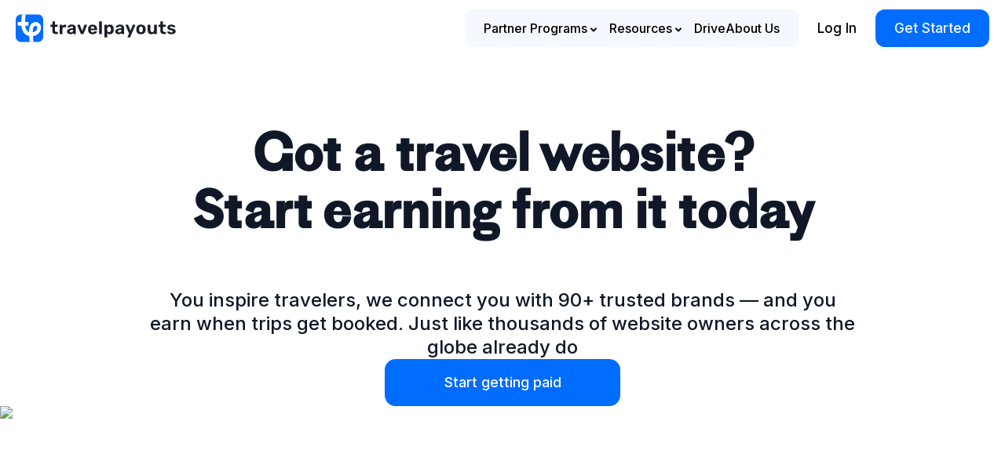

--- FILE ---
content_type: text/html; charset=utf-8
request_url: https://www.travelpayouts.com/?marker=18950
body_size: 10059
content:
<!DOCTYPE html><html lang="en"><head><meta charSet="utf-8"/><meta name="viewport" content="width=device-width, height=device-height, initial-scale=1.0, minimum-scale=1.0"/><title>Travel Affiliate Partnership Platform | Affiliate Programs - Travelpayouts</title><meta name="description" content="Access exclusive tools and the best travel affiliate programs in such niches as flights, hotels, car rental, insurance, and tours and activities, all in one place."/><link rel="icon" href="/favicon.ico"/><meta name="twitter:card" content="summary_large_image"/><meta name="twitter:site" content="@Travelpayouts"/><meta name="twitter:title" content="Travel Affiliate Partnership Platform | Affiliate Programs - Travelpayouts"/><meta name="twitter:description" content="Access exclusive tools and the best travel affiliate programs in such niches as flights, hotels, car rental, insurance, and tours and activities, all in one place."/><meta name="twitter:image" content="https://www.travelpayouts.com/tp-home-assets/img/2025/og/facebook_og_1200x630.png"/><meta property="og:title" content="Travel Affiliate Partnership Platform | Affiliate Programs - Travelpayouts"/><meta property="og:description" content="Access exclusive tools and the best travel affiliate programs in such niches as flights, hotels, car rental, insurance, and tours and activities, all in one place."/><meta property="og:url" content="https://www.travelpayouts.com"/><meta property="og:type" content="website"/><meta property="fb:app_id" content="1674667349414655"/><meta property="og:image" content="https://www.travelpayouts.com/tp-home-assets/img/2025/og/facebook_og_1200x630.png"/><meta property="og:image:width" content="1200"/><meta property="og:image:height" content="630"/><link rel="canonical" href="https://www.travelpayouts.com/en/"/><meta http-equiv="Strict-Transport-Security" content="max-age=63072000; includeSubDomains; preload"/><meta name="robots" content="max-image-preview:large"/><link rel="alternate" href="https://www.travelpayouts.com/ru/" hrefLang="ru"/><link rel="alternate" href="https://www.travelpayouts.com/en/" hrefLang="en"/><link rel="alternate" href="https://www.travelpayouts.com" hrefLang="x-default"/><link rel="preload" as="image" href="/tp-home-assets/img/2025/hero_img@2x_d.avif"/><link rel="preload" as="image" href="/tp-home-assets/img/2025/advantage_a@2x.webp"/><link rel="preload" as="image" href="/tp-home-assets/img/2025/advantage_b.webp"/><link rel="preload" as="image" href="/tp-home-assets/img/2025/advantage_c@2x.webp"/><meta name="next-head-count" content="28"/><link rel="preconnect" href="https://aviasales.ru"/><link rel="preload" href="/_next/static/media/21350d82a1f187e9-s.p.woff2" as="font" type="font/woff2" crossorigin="anonymous" data-next-font="size-adjust"/><link rel="preload" href="/_next/static/media/e4af272ccee01ff0-s.p.woff2" as="font" type="font/woff2" crossorigin="anonymous" data-next-font="size-adjust"/><link rel="preload" href="/_next/static/css/adc7b0115194928b.css" as="style"/><link rel="stylesheet" href="/_next/static/css/adc7b0115194928b.css" data-n-g=""/><link rel="preload" href="/_next/static/css/f8b04f276bfa9b23.css" as="style"/><link rel="stylesheet" href="/_next/static/css/f8b04f276bfa9b23.css" data-n-p=""/><noscript data-n-css=""></noscript><script defer="" nomodule="" src="/_next/static/chunks/polyfills-c67a75d1b6f99dc8.js"></script><script src="/_next/static/chunks/webpack-59c5c889f52620d6.js" defer=""></script><script src="/_next/static/chunks/framework-2c79e2a64abdb08b.js" defer=""></script><script src="/_next/static/chunks/main-20d7108b5eb93423.js" defer=""></script><script src="/_next/static/chunks/pages/_app-c1a929a43041936b.js" defer=""></script><script src="/_next/static/chunks/94726e6d-b77b2cd9fce0bc08.js" defer=""></script><script src="/_next/static/chunks/825-8fc4f83167d397d0.js" defer=""></script><script src="/_next/static/chunks/680-24ab01a98e70935d.js" defer=""></script><script src="/_next/static/chunks/pages/index-8e043d51bfc3e692.js" defer=""></script><script src="/_next/static/CrhSN9EJBviZbMUmZV3Wf/_buildManifest.js" defer=""></script><script src="/_next/static/CrhSN9EJBviZbMUmZV3Wf/_ssgManifest.js" defer=""></script></head><body><div id="__next"><div class="__className_3dbea2 __variable_3dbea2"><div class="header-wrapper"><header class=""><div class="nav-area"><a class="logo" href="/"><img src="/tp-home-assets/svg/tp-logo.svg" alt="Travelpayouts logo svg" width="215" height="52"/></a><div class="header-nav-outer"><nav class="header-nav"><ul class="menus"><div class="menu-items-has-dropdown top"><button type="button" aria-haspopup="menu" aria-expanded="false" class="menu-items --partners">Partner Programs<span class="arrow"><div class="chevron sm"></div></span></button><div class="dropdown-wrap" style="width:undefinedpx"><div class="dropdown top"><ul class="dropdown-list"><li><a class="menu-items" href="/brands-directory/tours_and_activities/"><span class="menu-icon"></span>Tours &amp; Activities</a></li><li><a class="menu-items" href="https://www.travelpayouts.com/brands-directory/flights"><span class="menu-icon"></span>Flights</a></li><li><a class="menu-items" href="/brands-directory/accommodation/"><span class="menu-icon"></span>Hotels</a></li><li><a class="menu-items" href="https://www.travelpayouts.com/brands-directory/package_tours"><span class="menu-icon"></span>Package Tours</a></li><li><a class="menu-items" href="/brands-directory/insurance/"><span class="menu-icon"></span>Insurance</a></li><li><a class="menu-items" href="/brands-directory/car_bike_rental/"><span class="menu-icon"></span>Car &amp; Bike rentals</a></li><li><a class="menu-items --trains" href="/brands-directory/train_and_buses/"><span class="menu-icon"></span>Trains &amp; Buses</a></li><li><a class="menu-items" href="/brands-directory/cruises/"><span class="menu-icon"></span>Cruises</a></li><li><a class="menu-items" href="/brands-directory/transfers_and_services/"><span class="menu-icon"></span>Transfers &amp; Airport</a></li><li><a class="menu-items" href="/brands-directory/other/"><span class="menu-icon"></span>Other</a></li></ul><div class="sidebar"><div class="sidebar__preview-outer"></div></div></div></div></div><div class="menu-items-has-dropdown top"><button type="button" aria-haspopup="menu" aria-expanded="false" class="menu-items --resources">Resources<span class="arrow"><div class="chevron sm"></div></span></button><div class="dropdown-wrap" style="width:undefinedpx"><div class="dropdown top"><ul class="dropdown-list"><li><a class="menu-items --blog" href="https://www.travelpayouts.com/blog/"><span class="menu-icon"></span>Blog</a></li><li><a class="menu-items --success" href="https://www.travelpayouts.com/blog/stories/"><span class="menu-icon"></span>Success Stories</a></li><li><div class="menu-items-has-dropdown --guides"><button type="button" aria-haspopup="menu" aria-expanded="false" class="menu-items --guides"><span class="menu-icon"></span>Guides<span class="arrow"><div class="chevron sm"></div></span></button><div class="dropdown-wrap" style="width:undefinedpx"><div class="dropdown --guides"><ul class="dropdown-list"><li><a href="https://special.travelpayouts.com/wp/what-hurt-in-2025-and-how-to-fix-it-in-2026/" class="sidebar__guide" target="_blank" rel="noreferrer"><div>What Hurt in 2025 and How to Fix It in 2026: A Guide for Travel Bloggers</div><div class="sidebar__download"></div></a></li><li><a href="https://special.travelpayouts.com/wp/top-resources-for-travel-bloggers-2025/" class="sidebar__guide" target="_blank" rel="noreferrer"><div>Top Resources for Travel Bloggers 2025: Insights From 1,000+ Creators Around the Globe</div><div class="sidebar__download"></div></a></li></ul><div class="sidebar"><div class="sidebar__preview-outer"></div></div></div></div></div></li><li><a class="menu-items --support" href="https://support.travelpayouts.com/hc/en-us/"><span class="menu-icon"></span>Help Center</a></li></ul><div class="sidebar"><div class="sidebar__preview-outer"></div></div></div></div></div><a class="menu-items" href="https://app.travelpayouts.com/tools/444681/drive">Drive</a><a class="menu-items --about" href="/about/">About Us</a></ul></nav><div class="header-sign"><a class="header-sign-in" href="https://passport.travelpayouts.com/?client_id=b0e02fcc-0ab4-4b2c-a164-742762783a4e&amp;response_type=code&amp;redirect_uri=https%3A%2F%2Fapp.travelpayouts.com%2Fapi%2Fauth%2Fcallback&amp;locale=en">Log In</a><a href="https://passport.travelpayouts.com/registration?client_id=b0e02fcc-0ab4-4b2c-a164-742762783a4e&amp;response_type=code&amp;redirect_uri=https%3A%2F%2Fapp.travelpayouts.com%2Fapi%2Fauth%2Fcallback&amp;locale=en" class="btn header-sign-up">Get Started</a></div></div><button type="button" class="header__menu-btn"></button></div></header></div><main><div class="september text-text font-inter relative"><div class="min-h-screen pt-[98px] lg:pt-[22vh]"><section class="september__hero mb-20 lg:mb-[72px]"><div class="flex flex-col items-center gap-6 lg:gap-10 custom-container mx-auto mb-10 lg:mb-0"><div data-scroll-animate="hero"><div class="flex flex-col items-start gap-5 w-full mx-auto md:max-w-none"><div class="flex flex-col items-center gap-[10px] md:gap-5 w-full"><h2 class="text-[30px] font-bold leading-[115%] tracking-[-0.3px] text-center md:text-6xl md:tracking-[-0.64px] w-full"><div>Got a travel website?</div><div>Start earning from it today</div></h2><div class="text-[16px] font-medium leading-[135%] text-center w-full md:text-2xl md:leading-[125%] md:max-w-[60ch] md:mx-auto text-balance">You inspire travelers, we connect you with 90+ trusted brands — and you earn when trips get booked. Just like thousands of website owners across the globe already do</div></div></div></div><div data-scroll-animate="hero"><a href="https://passport.travelpayouts.com/registration?client_id=b0e02fcc-0ab4-4b2c-a164-742762783a4e&amp;response_type=code&amp;redirect_uri=https%3A%2F%2Fapp.travelpayouts.com%2Fapi%2Fauth%2Fcallback&amp;locale=en" class=""><button class="cursor-pointer flex h-[56px] md:h-[60px] px-10 py-[14px] justify-center items-center gap-2.5 rounded-[10px] md:rounded-[14px] transition whitespace-nowrap font-medium border border-transparent bg-primary hover:bg-primary-hover active:bg-primary-active w-full lg:w-[300px] max-w-[448px]"><span class="font-inter text-[16px] md:text-[18px] leading-[125%] text-white">Start getting paid</span></button></a></div></div><div class="md:hidden -z-[1] relative" data-scroll-animate="hero"><picture><source srcSet="/tp-home-assets/img/2025/hero_xs@2x.webp 1x, /tp-home-assets/img/2025/hero_xs@2x.webp 2x" media="(max-width: 767px)"/><img src="/tp-home-assets/img/2025/hero_xs@2x.webp" srcSet="/tp-home-assets/img/2025/hero_xs@2x.webp 1x, /tp-home-assets/img/2025/hero_xs@2x.webp 2x" alt="travelpayouts hero image" class="w-full relative -z-[1] h-[368px] object-none"/></picture></div><div class="hidden md:block -z-[1] relative" data-scroll-animate="hero"><img alt="travelpayouts hero image" loading="eager" width="3000" height="560" decoding="async" data-nimg="1" class="w-full object-cover relative -z-[1] h-[593px] lg:-my-[20px]" style="color:transparent" src="/tp-home-assets/img/2025/hero_img@2x_d.avif"/></div></section><section class="flex flex-col items-center gap-10 mb-20 lg:mb-[202px] relative"><div class="custom-container relative"><div class="drive-body overflow-hidden rounded-2xl bg-right-bottom [background-size:auto_100%] bg-blend-multiply py-10 px-4 md:py-[60px] md:px-[112px]" data-scroll-animate="drive"><div class="flex flex-col items-start gap-5 w-full mx-auto md:max-w-none text-white lg:mb-[60px]"><div class="flex items-center justify-center mx-auto"><div class="inline-flex items-center gap-1 md:gap-2 px-2 md:px-3 py-1 md:py-1.5 rounded-[20px] bg-blue-50 text-blue-500 bg-blue-500 text-white"><div class="flex items-center justify-center"><div class="flex size-[14px] md:size-5 flex-shrink-0"></div></div><span class="font-inter text-[16px] md:text-[18px] font-medium leading-[125%]">Drive</span></div></div><div class="flex flex-col items-center gap-[10px] md:gap-5 w-full"><h2 class="text-[30px] font-bold leading-[115%] tracking-[-0.3px] text-center md:text-6xl md:tracking-[-0.64px] w-full">Create. Publish. Earn.<br class="hidden md:block"/> It’s that simple</h2><div class="text-[16px] font-medium leading-[135%] text-center w-full md:text-2xl md:leading-[125%] md:mx-auto md:max-w-[504px]">Travelpayouts Drive is an AI-driven content monetization system for travel websites</div></div></div><div class="mt-10 lg:flex lg:items-center gap-8"><div class="mb-5 lg:mb-0 lg:w-1/2 lg:order-2 relative text-center"><div class="absolute [inset:-30%_-9%] -z-[1] w-[120%] hidden lg:block"><img src="/tp-home-assets/img/2025/drive-bg-circle.svg" alt="" aria-hidden="true"/></div><img src="/tp-home-assets/img/2025/drive@2x.webp" alt="Travelpayouts Drive interface preview" class="mx-auto block h-auto w-full max-w-[528px] object-contain" loading="lazy" decoding="async"/></div><div class="lg:w-1/2 lg:order-1"><div class="text-white [&amp;_a]:text-white [&amp;_a]:underline lg:text-[24px] leading-[1.45]">Drive automatically monetizes your content – finding missed opportunities and converting readers when they’re most likely to book. <strong class="font-semibold">You earn up to 30% more while spending far less time</strong> on affiliate marketing – with clear, actionable revenue insights.</div><a href="https://app.travelpayouts.com/tools/444681/drive"><button class="cursor-pointer flex h-[56px] md:h-[60px] px-10 py-[14px] justify-center items-center gap-2.5 rounded-[10px] md:rounded-[14px] transition whitespace-nowrap font-medium border border-transparent w-full max-w-[448px] lg:w-auto mt-10 mx-auto lg:mx-0 bg-gray-800 text-white lg:px-[64px]"><span class="font-inter text-[16px] md:text-[18px] leading-[125%]">Monetize with Drive</span></button></a></div></div></div></div></section><section class="flex flex-col items-center gap-5 mb-20 lg:mb-[200px]"><div class="custom-container"><div class="grid lg:grid-cols-2 lg:grid-rows-2 gap-5 lg:gap-8"><div><div data-scroll-animate="advantage-title"><div class="flex flex-col items-center lg:items-start w-full max-w-[40rem] text-center lg:text-left mx-auto"><div class="mb-5 md:mb-10"><div class="inline-flex items-center gap-1 md:gap-2 px-2 md:px-3 py-1 md:py-1.5 rounded-[20px] bg-blue-50 text-blue-500 "><div class="flex items-center justify-center"><div class="flex size-[14px] md:size-5 flex-shrink-0"></div></div><span class="font-inter text-[16px] md:text-[18px] font-medium leading-[125%]">Your advantages</span></div></div><h2 class="text-[30px] font-bold leading-[115%] tracking-[-0.3px] mb-[16px] text-center lg:text-left md:text-6xl md:tracking-[-0.64px] md:mb-5">Made for travel content creators who don&#x27;t settle for less</h2><div class="text-[14px] font-medium leading-[135%] w-full md:text-2xl md:leading-[125%]"></div></div></div></div><div class="gap-6 justify-center flex flex-wrap lg:contents"><div data-scroll-animate="advantage" class="grid justify-self-center"><div class="flex flex-col p-4 pb-8 rounded-2xl bg-blue-25 w-fit lg:h-auto lg:p-10 gap-4 lg:gap-10"><div class="flex w-[296px] h-auto justify-center items-center rounded-[10px] bg-white lg:w-full lg:h-auto lg:aspect-[700/403] overflow-hidden"><img alt="Access everything in one tab" loading="eager" width="560" height="350" decoding="async" data-nimg="1" class="w-full h-full object-cover" style="color:transparent" src="/tp-home-assets/img/2025/advantage_a@2x.webp"/></div><div class="flex flex-col items-center lg:items-left gap-2.5 w-[296px] lg:w-full"><h3 class="w-full self-start text-center font-inter text-[18px] font-bold leading-[115%] tracking-[-0.18px] lg:text-left lg:text-[27px] lg:tracking-[-0.27px]">Access everything in one tab</h3><p class="text-center lg:text-left font-inter text-[14px] lg:text-[18px] leading-[135%] px-2 lg:px-0 w-full">Connect to brands, tools, statistics, and your payout on a single dashboard. No more juggling multiple accounts.</p></div></div></div><div data-scroll-animate="advantage" class="grid justify-self-center"><div class="flex flex-col p-4 pb-8 rounded-2xl bg-blue-25 w-fit lg:h-auto lg:p-10 gap-4 lg:gap-10"><div class="flex w-[296px] h-auto justify-center items-center rounded-[10px] bg-white lg:w-full lg:h-auto lg:aspect-[700/403] overflow-hidden"><img alt="Enjoy same-day payouts" loading="eager" width="560" height="350" decoding="async" data-nimg="1" class="w-full h-full object-cover" style="color:transparent" src="/tp-home-assets/img/2025/advantage_b.webp"/></div><div class="flex flex-col items-center lg:items-left gap-2.5 w-[296px] lg:w-full"><h3 class="w-full self-start text-center font-inter text-[18px] font-bold leading-[115%] tracking-[-0.18px] lg:text-left lg:text-[27px] lg:tracking-[-0.27px]">Enjoy same-day payouts</h3><p class="text-center lg:text-left font-inter text-[14px] lg:text-[18px] leading-[135%] px-2 lg:px-0 w-full">Get paid automatically via PayPal or bank — easy, fast, done. Same day each month, no delays, no hassle</p></div></div></div><div data-scroll-animate="advantage" class="grid justify-self-center"><div class="flex flex-col p-4 pb-8 rounded-2xl bg-blue-25 w-fit lg:h-auto lg:p-10 gap-4 lg:gap-10"><div class="flex w-[296px] h-auto justify-center items-center rounded-[10px] bg-white lg:w-full lg:h-auto lg:aspect-[700/403] overflow-hidden"><img alt="Get help within half an hour, 24/7" loading="eager" width="560" height="350" decoding="async" data-nimg="1" class="w-full h-full object-cover" style="color:transparent" src="/tp-home-assets/img/2025/advantage_c@2x.webp"/></div><div class="flex flex-col items-center lg:items-left gap-2.5 w-[296px] lg:w-full"><h3 class="w-full self-start text-center font-inter text-[18px] font-bold leading-[115%] tracking-[-0.18px] lg:text-left lg:text-[27px] lg:tracking-[-0.27px]">Get help within half an hour, 24/7</h3><p class="text-center lg:text-left font-inter text-[14px] lg:text-[18px] leading-[135%] px-2 lg:px-0 w-full">Our 26-minute response time means you&#x27;re never kept waiting. No chatbots — only real people providing fast solutions.</p></div></div></div></div></div><a href="https://passport.travelpayouts.com/registration?client_id=b0e02fcc-0ab4-4b2c-a164-742762783a4e&amp;response_type=code&amp;redirect_uri=https%3A%2F%2Fapp.travelpayouts.com%2Fapi%2Fauth%2Fcallback&amp;locale=en" class="contents"><button class="cursor-pointer flex h-[56px] md:h-[60px] px-10 py-[14px] justify-center items-center gap-2.5 rounded-[10px] md:rounded-[14px] transition whitespace-nowrap font-medium border border-transparent bg-primary hover:bg-primary-hover active:bg-primary-active w-full max-w-[448px] md:w-auto mt-12 mx-auto"><span class="font-inter text-[16px] md:text-[18px] leading-[125%] text-white">Unlock first-class earnings</span></button></a></div></section><section class="mb-20 lg:mb-[200px]"><div class="flex flex-col items-center w-full mx-auto"><div data-scroll-animate="feedback"><div class="flex flex-col gap-5 w-full mx-auto md:max-w-none items-center text-center mb-10 lg:mb-[100px] max-w-[844px]"><div class="flex items-center justify-center mx-auto"><div class="inline-flex items-center gap-1 md:gap-2 px-2 md:px-3 py-1 md:py-1.5 rounded-[20px] bg-blue-50 text-blue-500 "><div class="flex items-center justify-center"><div class="flex size-[14px] md:size-5 flex-shrink-0"></div></div><span class="font-inter text-[16px] md:text-[18px] font-medium leading-[125%]">Testimonials</span></div></div><div class="flex flex-col items-center gap-[10px] md:gap-5 w-full"><h2 class="text-[30px] font-bold leading-[115%] tracking-[-0.3px] text-center md:text-6xl md:tracking-[-0.64px] w-full">What our partners<br/> say about us</h2><div class="text-[16px] font-medium leading-[135%] text-center w-full md:text-2xl md:leading-[125%] md:max-w-[60ch] md:mx-auto"><div class="inline-block"><div class="flex gap-2 items-center font-normal text-[14px] md:text-[24px] md:leading-[40px] trustpilot h-[22px] md:h-auto"><h3 class="m-0 font-inter text-[16px] md:text-[24px] font-bold capitalize">Excellent</h3><div class="relative font-inter bg-[#dcdce6] hidden sm:block"><div class="absolute block h-full content-[&quot;&quot;] bg-[#00B67A]" style="width:calc(4.5 * 100% / 5)"></div><div class="relative w-[128px] h-6 leading-none"></div></div><div><b class="font-bold">4.5</b> <!-- -->out of 5<!-- --> <span class="hidden sm:inline">based on<!-- --> <b class="font-bold">206<!-- --> <!-- -->reviews</b></span></div><img src="/tp-home-assets/svg/trustpilot.svg" alt="Trustpilot logo" class="-translate-y-0.5 w-[77px] md:w-[113px]" width="113" height="28"/></div></div></div></div></div></div><div class="custom-container w-full" data-scroll-animate="feedback"><div class="w-full lg:columns-2" style="-webkit-column-break-inside:auto;column-break-inside:auto;column-gap:32px"><div class="break-inside-avoid-column inline-block w-full min-h-[1px] feedback_card" style="-webkit-column-break-inside:avoid;page-break-inside:avoid;break-inside:avoid"><div class="bg-white relative rounded-[16px] shadow-[0px_6px_20px_0px_rgba(0,51,128,0.08)] size-full max-w-[30em] md:max-w-[640px] mx-auto mb-5 md:mb-8" data-name="review card"><div class="size-full"><div class="box-border content-stretch flex flex-col gap-[10px] md:gap-8 items-start p-4 md:p-8 relative size-full"><div class="w-full"><div class="font-inter leading-[1.35] relative shrink-0 text-[14px] md:text-[18px] w-full tracking-[0.0267em] line-clamp-4"><span>“<!-- -->I&#x27;ve been with them since 2021 — back when they were just a basic directory. Since then, <strong class="font-semibold">they&#x27;ve built some of the best tools for growing your income</strong> from the links you already have, not just slapping in more.<!-- -->”</span></div></div><div class="content-stretch items-start flex gap-2 md:gap-[16px] relative shrink-0 w-full" data-name="avatar"><div class="bg-blue-25 rounded-[10px] md:rounded-[16px] shrink-0 size-[50px] md:size-[70px] overflow-hidden" data-name="img"><img src="/tp-home-assets/img/2025/Nina Clapperton.webp" alt="Nina Clapperton" class="size-full object-cover"/></div><div class="basis-0 content-stretch flex flex-col gap-[4px] grow items-start min-h-px min-w-px not-italic relative shrink-0" data-name="text"><p class="font-inter font-bold leading-[1.4] min-w-full relative shrink-0 text-[14px] md:text-[18px]" style="width:min-content">Nina Clapperton</p><p class="leading-[1.4] relative shrink-0 text-[14px] md:text-[18px] max-w-[48ch] text-[#667085]"><span>SEO expert &amp; founder of <a href="https://sheknowsseo.co/" class="cursor-pointer text-blue-500 underline" target="_blank" rel="noopener noreferrer">She Knows SEO</a>, turned a 5k-session travel blog into a 6-figure business</span></p></div></div></div></div></div></div><div class="break-inside-avoid-column inline-block w-full min-h-[1px] feedback_card" style="-webkit-column-break-inside:avoid;page-break-inside:avoid;break-inside:avoid"><div class="bg-white relative rounded-[16px] shadow-[0px_6px_20px_0px_rgba(0,51,128,0.08)] size-full max-w-[30em] md:max-w-[640px] mx-auto mb-5 md:mb-8" data-name="review card"><div class="size-full"><div class="box-border content-stretch flex flex-col gap-[10px] md:gap-8 items-start p-4 md:p-8 relative size-full"><div class="w-full"><div class="font-inter leading-[1.35] relative shrink-0 text-[14px] md:text-[18px] w-full tracking-[0.0267em] line-clamp-4"><span>“<!-- -->I&#x27;ve been using Travelpayouts on my own sites for some time now, and also promoting them in this newsletter for some time. Why? You might be wondering. <strong class="font-semibold">Because they revolutionized the affiliate marketing game — and made all of our lives easier in the process</strong> 🙌 How? You might be asking. From having all your affiliates under one dashboard, to getting bonus commission increases throughout the year, to AMAZING customer service (something that&#x27;s sadly lacking in most other programs), to making it easier to join affiliate programs fast…<!-- -->”</span></div></div><div class="content-stretch items-start flex gap-2 md:gap-[16px] relative shrink-0 w-full" data-name="avatar"><div class="bg-blue-25 rounded-[10px] md:rounded-[16px] shrink-0 size-[50px] md:size-[70px] overflow-hidden" data-name="img"><img src="/tp-home-assets/img/2025/Shelley Marmor.webp" alt="Shelley Marmor" class="size-full object-cover"/></div><div class="basis-0 content-stretch flex flex-col gap-[4px] grow items-start min-h-px min-w-px not-italic relative shrink-0" data-name="text"><p class="font-inter font-bold leading-[1.4] min-w-full relative shrink-0 text-[14px] md:text-[18px]" style="width:min-content">Shelley Marmor</p><p class="leading-[1.4] relative shrink-0 text-[14px] md:text-[18px] max-w-[48ch] text-[#667085]"><span>The seven-figure travel blogger behind <a href="https://travelmexicosolo.com/" class="cursor-pointer text-blue-500 underline" target="_blank" rel="noopener noreferrer">Travel Mexico Solo</a></span></p></div></div></div></div></div></div><div class="break-inside-avoid-column inline-block w-full min-h-[1px] feedback_card" style="-webkit-column-break-inside:avoid;page-break-inside:avoid;break-inside:avoid"><div class="bg-white relative rounded-[16px] shadow-[0px_6px_20px_0px_rgba(0,51,128,0.08)] size-full max-w-[30em] md:max-w-[640px] mx-auto mb-5 md:mb-8" data-name="review card"><div class="size-full"><div class="box-border content-stretch flex flex-col gap-[10px] md:gap-8 items-start p-4 md:p-8 relative size-full"><div class="w-full"><div class="font-inter leading-[1.35] relative shrink-0 text-[14px] md:text-[18px] w-full tracking-[0.0267em] line-clamp-4"><span>“<!-- -->Their tools are all about working <strong class="font-semibold">smarter, not harder</strong>. Over the last few months, my earnings from affiliate links have almost <strong class="font-semibold">doubled</strong> but I&#x27;ve spent way less time working on it. In fact, I haven&#x27;t actually written any new affiliate posts in months… but my earnings are increasing.<!-- -->”</span></div></div><div class="content-stretch items-start flex gap-2 md:gap-[16px] relative shrink-0 w-full" data-name="avatar"><div class="bg-blue-25 rounded-[10px] md:rounded-[16px] shrink-0 size-[50px] md:size-[70px] overflow-hidden" data-name="img"><img src="/tp-home-assets/img/2025/Megan Jones.webp" alt="Megan Jones" class="size-full object-cover"/></div><div class="basis-0 content-stretch flex flex-col gap-[4px] grow items-start min-h-px min-w-px not-italic relative shrink-0" data-name="text"><p class="font-inter font-bold leading-[1.4] min-w-full relative shrink-0 text-[14px] md:text-[18px]" style="width:min-content">Megan Jones</p><p class="leading-[1.4] relative shrink-0 text-[14px] md:text-[18px] max-w-[48ch] text-[#667085]"><span>Travel blogger and founder of the <a href="https://www.facebook.com/groups/207934231809429" class="cursor-pointer text-blue-500 underline" target="_blank" rel="noopener noreferrer">Travel Blogging Tips and Tricks</a></span></p></div></div></div></div></div></div><div class="break-inside-avoid-column inline-block w-full min-h-[1px] feedback_card" style="-webkit-column-break-inside:avoid;page-break-inside:avoid;break-inside:avoid"><div class="bg-white relative rounded-[16px] shadow-[0px_6px_20px_0px_rgba(0,51,128,0.08)] size-full max-w-[30em] md:max-w-[640px] mx-auto mb-5 md:mb-8" data-name="review card"><div class="size-full"><div class="box-border content-stretch flex flex-col gap-[10px] md:gap-8 items-start p-4 md:p-8 relative size-full"><div class="w-full"><div class="font-inter leading-[1.35] relative shrink-0 text-[14px] md:text-[18px] w-full tracking-[0.0267em] line-clamp-4"><span>“<!-- -->We&#x27;ve been using Travelpayouts for over 3 years now, and we always trust that they have our backs.<!-- -->”</span></div></div><div class="content-stretch items-start flex gap-2 md:gap-[16px] relative shrink-0 w-full" data-name="avatar"><div class="bg-blue-25 rounded-[10px] md:rounded-[16px] shrink-0 size-[50px] md:size-[70px] overflow-hidden" data-name="img"><img src="/tp-home-assets/img/2025/Aisha Preece.webp" alt="Aisha Preece" class="size-full object-cover"/></div><div class="basis-0 content-stretch flex flex-col gap-[4px] grow items-start min-h-px min-w-px not-italic relative shrink-0" data-name="text"><p class="font-inter font-bold leading-[1.4] min-w-full relative shrink-0 text-[14px] md:text-[18px]" style="width:min-content">Aisha Preece</p><p class="leading-[1.4] relative shrink-0 text-[14px] md:text-[18px] max-w-[48ch] text-[#667085]"><span>Travel blogger &amp; founder of <a href="https://outandbeyond.com" class="cursor-pointer text-blue-500 underline" target="_blank" rel="noopener noreferrer">OutandBeyond.com</a>, turned her passion into a business earning over $10K per month</span></p></div></div></div></div></div></div></div></div></div></section><section class="mx-6 mb-20 lg:mb-[200px]"><div class="relative max-w-[1312px] mx-auto rounded-[24px] bg-blue-25 px-4 py-10 lg:px-4 lg:py-[120px] overflow-hidden bg-no-repeat cta-squiggle-bg"><div class="relative z-10 max-w-[848px] mx-auto"><div data-scroll-animate="cta"><div class="flex flex-col gap-5 w-full mx-auto md:max-w-none items-center text-center [text-wrap:balance] lg:[text-wrap:auto]"><div class="flex flex-col items-center gap-[10px] md:gap-5 w-full"><h2 class="text-[30px] font-bold leading-[115%] tracking-[-0.3px] text-center md:text-6xl md:tracking-[-0.64px] w-full">Ready to turn your website into income?</h2><div class="text-[16px] font-medium leading-[135%] text-center w-full md:text-2xl md:leading-[125%] md:max-w-[60ch] md:mx-auto">One, two, click — and you&#x27;re in. Lots of website owners are getting paid right this minute. Why not you?</div></div></div></div><div class="flex justify-center mt-5 lg:mt-10" data-scroll-animate="cta"><a href="https://passport.travelpayouts.com/registration?client_id=b0e02fcc-0ab4-4b2c-a164-742762783a4e&amp;response_type=code&amp;redirect_uri=https%3A%2F%2Fapp.travelpayouts.com%2Fapi%2Fauth%2Fcallback&amp;locale=en" class="contents"><button class="cursor-pointer flex h-[56px] md:h-[60px] px-10 py-[14px] justify-center items-center gap-2.5 rounded-[10px] md:rounded-[14px] transition whitespace-nowrap font-medium border border-transparent bg-primary hover:bg-primary-hover active:bg-primary-active w-full max-w-[448px] lg:w-[240px]"><span class="font-inter text-[16px] md:text-[18px] leading-[125%] text-white">Let&#x27;s Go</span></button></a></div></div></div></section><section class="mb-8 lg:mb-[152px] px-6"><div class="flex flex-col items-center w-full mx-auto" id="faq"><div data-scroll-animate="faq"><div class="flex flex-col gap-5 w-full mx-auto md:max-w-none items-center text-center mb-10 lg:mb-[100px] max-w-[844px]"><div class="flex items-center justify-center mx-auto"><div class="inline-flex items-center gap-1 md:gap-2 px-2 md:px-3 py-1 md:py-1.5 rounded-[20px] bg-blue-50 text-blue-500 "><div class="flex items-center justify-center"><div class="flex size-[14px] md:size-5 flex-shrink-0"></div></div><span class="font-inter text-[16px] md:text-[18px] font-medium leading-[125%]">FAQ</span></div></div><div class="flex flex-col items-center gap-[10px] md:gap-5 w-full"><h2 class="text-[30px] font-bold leading-[115%] tracking-[-0.3px] text-center md:text-6xl md:tracking-[-0.64px] w-full">Still have questions?</h2><div class="text-[16px] font-medium leading-[135%] text-center w-full md:text-2xl md:leading-[125%] md:max-w-[60ch] md:mx-auto">Dive behind the scenes of Travelpayouts</div></div></div></div><div class="md:max-w-[1088px] md:mx-auto md:px-8 box-content"><div class="relative"><div class="text-left last:mb-0 mb-3 md:mb-10" data-scroll-animate="faq"><div class="flex items-center justify-between w-full text-[16px] font-medium leading-[125%] cursor-pointer outline-none transition-all duration-300 tap-highlight-transparent gap-2 md:text-[24px] md:min-h-[54px]" tabindex="-1"><span class="leading-[145%] md:leading-[125%] py-3">What is an affiliate partner?</span><div class="flex-shrink-0 flex items-center justify-center self-center md:self-start w-[30px] h-[30px] p-0 ml-2 bg-blue-25 hover:bg-blue-50 rounded-full duration-500 ease-[cubic-bezier(0.3,1,0.5,1)] transition-all text-blue-100 hover:text-blue-200 temp1831 md:size-[54px] rotate-0"><svg class="size-[15px] md:size-[21px] transition-all duration-300 block place-content-center absolute opacity-100" xmlns="http://www.w3.org/2000/svg" xmlns:xlink="http://www.w3.org/1999/xlink"></svg><svg class="size-[15px] md:size-[21px] transition-all duration-300 block place-content-center absolute opacity-0" xmlns="http://www.w3.org/2000/svg" xmlns:xlink="http://www.w3.org/1999/xlink"></svg></div></div><div class="max-w-[49em] max-h-0 overflow-hidden font-inherit text-[14px] md:text-[18px] leading-[1.55] whitespace-pre-line opacity-0 transition-all duration-500 ease-[cubic-bezier(0.3,1,0.5,1)] faq_item__answer" style="max-height:0"><p>An affiliate partner is someone who promotes brands found on the Travelpayouts platform on their personal website, blog, YouTube channel, newsletter, etc. Partners have certain affiliate tools at their disposal (like links, widgets, and banners) and can earn rewards for each booking or lead they generate.</p><p>In short, affiliate partners monetize their content by promoting travel-related products and services.</p></div></div><div class="text-left last:mb-0 mb-3 md:mb-10" data-scroll-animate="faq"><div class="flex items-center justify-between w-full text-[16px] font-medium leading-[125%] cursor-pointer outline-none transition-all duration-300 tap-highlight-transparent gap-2 md:text-[24px] md:min-h-[54px]" tabindex="-1"><span class="leading-[145%] md:leading-[125%] py-3">Who can become an affiliate partner?</span><div class="flex-shrink-0 flex items-center justify-center self-center md:self-start w-[30px] h-[30px] p-0 ml-2 bg-blue-25 hover:bg-blue-50 rounded-full duration-500 ease-[cubic-bezier(0.3,1,0.5,1)] transition-all text-blue-100 hover:text-blue-200 temp1831 md:size-[54px] rotate-0"><svg class="size-[15px] md:size-[21px] transition-all duration-300 block place-content-center absolute opacity-100" xmlns="http://www.w3.org/2000/svg" xmlns:xlink="http://www.w3.org/1999/xlink"></svg><svg class="size-[15px] md:size-[21px] transition-all duration-300 block place-content-center absolute opacity-0" xmlns="http://www.w3.org/2000/svg" xmlns:xlink="http://www.w3.org/1999/xlink"></svg></div></div><div class="max-w-[49em] max-h-0 overflow-hidden font-inherit text-[14px] md:text-[18px] leading-[1.55] whitespace-pre-line opacity-0 transition-all duration-500 ease-[cubic-bezier(0.3,1,0.5,1)] faq_item__answer" style="max-height:0"><p>Anyone with a public channel, such as a blog, website, or social media platform, can become an affiliate partner with Travelpayouts. The sign-up process is free and takes just a couple of minutes. Then you&#x27;ll have access to our affiliate tools and can start promoting travel brands.</p></div></div><div class="text-left last:mb-0 mb-3 md:mb-10" data-scroll-animate="faq"><div class="flex items-center justify-between w-full text-[16px] font-medium leading-[125%] cursor-pointer outline-none transition-all duration-300 tap-highlight-transparent gap-2 md:text-[24px] md:min-h-[54px]" tabindex="-1"><span class="leading-[145%] md:leading-[125%] py-3">What does an affiliate network do?</span><div class="flex-shrink-0 flex items-center justify-center self-center md:self-start w-[30px] h-[30px] p-0 ml-2 bg-blue-25 hover:bg-blue-50 rounded-full duration-500 ease-[cubic-bezier(0.3,1,0.5,1)] transition-all text-blue-100 hover:text-blue-200 temp1831 md:size-[54px] rotate-0"><svg class="size-[15px] md:size-[21px] transition-all duration-300 block place-content-center absolute opacity-100" xmlns="http://www.w3.org/2000/svg" xmlns:xlink="http://www.w3.org/1999/xlink"></svg><svg class="size-[15px] md:size-[21px] transition-all duration-300 block place-content-center absolute opacity-0" xmlns="http://www.w3.org/2000/svg" xmlns:xlink="http://www.w3.org/1999/xlink"></svg></div></div><div class="max-w-[49em] max-h-0 overflow-hidden font-inherit text-[14px] md:text-[18px] leading-[1.55] whitespace-pre-line opacity-0 transition-all duration-500 ease-[cubic-bezier(0.3,1,0.5,1)] faq_item__answer" style="max-height:0"><p>Affiliate networks like Travelpayouts connect partners with brands. They enable affiliates to monetize their content while exposing brands to wider audiences.</p><p>On Travelpayouts, partners can work with companies from a wide range of travel niches, including accommodation, flights, tours, and car rentals.</p></div></div><div class="text-left last:mb-0 mb-3 md:mb-10" data-scroll-animate="faq"><div class="flex items-center justify-between w-full text-[16px] font-medium leading-[125%] cursor-pointer outline-none transition-all duration-300 tap-highlight-transparent gap-2 md:text-[24px] md:min-h-[54px]" tabindex="-1"><span class="leading-[145%] md:leading-[125%] py-3">Isn&#x27;t affiliate content monetization really time-consuming?</span><div class="flex-shrink-0 flex items-center justify-center self-center md:self-start w-[30px] h-[30px] p-0 ml-2 bg-blue-25 hover:bg-blue-50 rounded-full duration-500 ease-[cubic-bezier(0.3,1,0.5,1)] transition-all text-blue-100 hover:text-blue-200 temp1831 md:size-[54px] rotate-0"><svg class="size-[15px] md:size-[21px] transition-all duration-300 block place-content-center absolute opacity-100" xmlns="http://www.w3.org/2000/svg" xmlns:xlink="http://www.w3.org/1999/xlink"></svg><svg class="size-[15px] md:size-[21px] transition-all duration-300 block place-content-center absolute opacity-0" xmlns="http://www.w3.org/2000/svg" xmlns:xlink="http://www.w3.org/1999/xlink"></svg></div></div><div class="max-w-[49em] max-h-0 overflow-hidden font-inherit text-[14px] md:text-[18px] leading-[1.55] whitespace-pre-line opacity-0 transition-all duration-500 ease-[cubic-bezier(0.3,1,0.5,1)] faq_item__answer" style="max-height:0"><p>With Travelpayouts, it doesn&#x27;t have to be. Our platform offers numerous time-saving tools like LinkSwitcher, which automatically converts links in your posts into affiliate links, and Delegated Access, allowing your teammates to access parts of your account without compromising sensitive information. Our goal is to streamline the process and make things easy for you.</p></div></div><div class="text-left last:mb-0 mb-3 md:mb-10" data-scroll-animate="faq"><div class="flex items-center justify-between w-full text-[16px] font-medium leading-[125%] cursor-pointer outline-none transition-all duration-300 tap-highlight-transparent gap-2 md:text-[24px] md:min-h-[54px]" tabindex="-1"><span class="leading-[145%] md:leading-[125%] py-3">How much do travel affiliates make?</span><div class="flex-shrink-0 flex items-center justify-center self-center md:self-start w-[30px] h-[30px] p-0 ml-2 bg-blue-25 hover:bg-blue-50 rounded-full duration-500 ease-[cubic-bezier(0.3,1,0.5,1)] transition-all text-blue-100 hover:text-blue-200 temp1831 md:size-[54px] rotate-0"><svg class="size-[15px] md:size-[21px] transition-all duration-300 block place-content-center absolute opacity-100" xmlns="http://www.w3.org/2000/svg" xmlns:xlink="http://www.w3.org/1999/xlink"></svg><svg class="size-[15px] md:size-[21px] transition-all duration-300 block place-content-center absolute opacity-0" xmlns="http://www.w3.org/2000/svg" xmlns:xlink="http://www.w3.org/1999/xlink"></svg></div></div><div class="max-w-[49em] max-h-0 overflow-hidden font-inherit text-[14px] md:text-[18px] leading-[1.55] whitespace-pre-line opacity-0 transition-all duration-500 ease-[cubic-bezier(0.3,1,0.5,1)] faq_item__answer" style="max-height:0"><p>Some of our affiliate partners make $3k – $5k per month. Earnings vary based on affiliate programs&#x27; reward rates, the volume and quality of the traffic partners generate, and the conversion rates of partners&#x27; referrals.</p><p>Reward rates can be a percentage of the value of each purchase/booking or a fixed sum. Each program specifies this in its terms.</p></div></div><div class="text-left last:mb-0 mb-3 md:mb-10" data-scroll-animate="faq"><div class="flex items-center justify-between w-full text-[16px] font-medium leading-[125%] cursor-pointer outline-none transition-all duration-300 tap-highlight-transparent gap-2 md:text-[24px] md:min-h-[54px]" tabindex="-1"><span class="leading-[145%] md:leading-[125%] py-3">Is travel a good affiliate niche?</span><div class="flex-shrink-0 flex items-center justify-center self-center md:self-start w-[30px] h-[30px] p-0 ml-2 bg-blue-25 hover:bg-blue-50 rounded-full duration-500 ease-[cubic-bezier(0.3,1,0.5,1)] transition-all text-blue-100 hover:text-blue-200 temp1831 md:size-[54px] rotate-0"><svg class="size-[15px] md:size-[21px] transition-all duration-300 block place-content-center absolute opacity-100" xmlns="http://www.w3.org/2000/svg" xmlns:xlink="http://www.w3.org/1999/xlink"></svg><svg class="size-[15px] md:size-[21px] transition-all duration-300 block place-content-center absolute opacity-0" xmlns="http://www.w3.org/2000/svg" xmlns:xlink="http://www.w3.org/1999/xlink"></svg></div></div><div class="max-w-[49em] max-h-0 overflow-hidden font-inherit text-[14px] md:text-[18px] leading-[1.55] whitespace-pre-line opacity-0 transition-all duration-500 ease-[cubic-bezier(0.3,1,0.5,1)] faq_item__answer" style="max-height:0"><p>Yes, travel offers numerous opportunities for affiliate marketing, as the post-pandemic recovery is fueling intense demand for travel-related products and services. According to <u>Statista</u>, by 2028 the travel industry will reach a market volume of $1.063 billion, while online sales are expected to account for 76% of total revenue in travel.</p><p>On Travelpayouts, affiliate partners can access 100+ brands across various niches within the industry. People are increasingly planning trips themselves, affiliate partners can capitalize on this trend by promoting brands through their online channels.</p></div></div><div class="text-left last:mb-0 mb-3 md:mb-10" data-scroll-animate="faq"><div class="flex items-center justify-between w-full text-[16px] font-medium leading-[125%] cursor-pointer outline-none transition-all duration-300 tap-highlight-transparent gap-2 md:text-[24px] md:min-h-[54px]" tabindex="-1"><span class="leading-[145%] md:leading-[125%] py-3">Are affiliate networks free?</span><div class="flex-shrink-0 flex items-center justify-center self-center md:self-start w-[30px] h-[30px] p-0 ml-2 bg-blue-25 hover:bg-blue-50 rounded-full duration-500 ease-[cubic-bezier(0.3,1,0.5,1)] transition-all text-blue-100 hover:text-blue-200 temp1831 md:size-[54px] rotate-0"><svg class="size-[15px] md:size-[21px] transition-all duration-300 block place-content-center absolute opacity-100" xmlns="http://www.w3.org/2000/svg" xmlns:xlink="http://www.w3.org/1999/xlink"></svg><svg class="size-[15px] md:size-[21px] transition-all duration-300 block place-content-center absolute opacity-0" xmlns="http://www.w3.org/2000/svg" xmlns:xlink="http://www.w3.org/1999/xlink"></svg></div></div><div class="max-w-[49em] max-h-0 overflow-hidden font-inherit text-[14px] md:text-[18px] leading-[1.55] whitespace-pre-line opacity-0 transition-all duration-500 ease-[cubic-bezier(0.3,1,0.5,1)] faq_item__answer" style="max-height:0"><p>While some affiliate networks charge fees, Travelpayouts is 100% free — no sign-up fees and no ongoing costs. As soon as you register, you get instant access to our affiliate tools.</p></div></div><div class="text-left last:mb-0 mb-3 md:mb-10" data-scroll-animate="faq"><div class="flex items-center justify-between w-full text-[16px] font-medium leading-[125%] cursor-pointer outline-none transition-all duration-300 tap-highlight-transparent gap-2 md:text-[24px] md:min-h-[54px]" tabindex="-1"><span class="leading-[145%] md:leading-[125%] py-3">Why choose Travelpayouts over direct affiliate programs?</span><div class="flex-shrink-0 flex items-center justify-center self-center md:self-start w-[30px] h-[30px] p-0 ml-2 bg-blue-25 hover:bg-blue-50 rounded-full duration-500 ease-[cubic-bezier(0.3,1,0.5,1)] transition-all text-blue-100 hover:text-blue-200 temp1831 md:size-[54px] rotate-0"><svg class="size-[15px] md:size-[21px] transition-all duration-300 block place-content-center absolute opacity-100" xmlns="http://www.w3.org/2000/svg" xmlns:xlink="http://www.w3.org/1999/xlink"></svg><svg class="size-[15px] md:size-[21px] transition-all duration-300 block place-content-center absolute opacity-0" xmlns="http://www.w3.org/2000/svg" xmlns:xlink="http://www.w3.org/1999/xlink"></svg></div></div><div class="max-w-[49em] max-h-0 overflow-hidden font-inherit text-[14px] md:text-[18px] leading-[1.55] whitespace-pre-line opacity-0 transition-all duration-500 ease-[cubic-bezier(0.3,1,0.5,1)] faq_item__answer" style="max-height:0"><p>Travelpayouts provides a single platform where you can join affiliate programs and access tools from the most popular travel brands, like Booking.com, Viator, and GetYourGuide. Automated monthly payouts mean you don&#x27;t need to keep track of earnings in multiple places. Additionally, you can track your overall affiliate performance on one dashboard, giving you insights to help you optimize your content strategy.
</p><p>Unlike some direct affiliate programs, Travelpayouts is always there for its partners, offering 24/7 support from actual humans and developing new tools for better monetization. In our 11+ years, Travelpayouts has paid out $63M+ to its partners while always negotiating the best deals with brands. And even during COVID, payments went out on time.</p></div></div><div class="text-left last:mb-0 mb-3 md:mb-10" data-scroll-animate="faq"><div class="flex items-center justify-between w-full text-[16px] font-medium leading-[125%] cursor-pointer outline-none transition-all duration-300 tap-highlight-transparent gap-2 md:text-[24px] md:min-h-[54px]" tabindex="-1"><span class="leading-[145%] md:leading-[125%] py-3">Is there a quick way to switch to Travelpayouts from other affiliate networks or direct programs?</span><div class="flex-shrink-0 flex items-center justify-center self-center md:self-start w-[30px] h-[30px] p-0 ml-2 bg-blue-25 hover:bg-blue-50 rounded-full duration-500 ease-[cubic-bezier(0.3,1,0.5,1)] transition-all text-blue-100 hover:text-blue-200 temp1831 md:size-[54px] rotate-0"><svg class="size-[15px] md:size-[21px] transition-all duration-300 block place-content-center absolute opacity-100" xmlns="http://www.w3.org/2000/svg" xmlns:xlink="http://www.w3.org/1999/xlink"></svg><svg class="size-[15px] md:size-[21px] transition-all duration-300 block place-content-center absolute opacity-0" xmlns="http://www.w3.org/2000/svg" xmlns:xlink="http://www.w3.org/1999/xlink"></svg></div></div><div class="max-w-[49em] max-h-0 overflow-hidden font-inherit text-[14px] md:text-[18px] leading-[1.55] whitespace-pre-line opacity-0 transition-all duration-500 ease-[cubic-bezier(0.3,1,0.5,1)] faq_item__answer" style="max-height:0"><p>Yes. With our LinkSwitcher tool, you can automatically replace all relevant links in your blog with Travelpayouts affiliate links. You have control over which brands and pages of your website are processed, making the transition precise and efficient. You can also disable LinkSwitcher at any time, and all links will return to their original state.</p></div></div><div class="text-left last:mb-0 mb-3 md:mb-10" data-scroll-animate="faq"><div class="flex items-center justify-between w-full text-[16px] font-medium leading-[125%] cursor-pointer outline-none transition-all duration-300 tap-highlight-transparent gap-2 md:text-[24px] md:min-h-[54px]" tabindex="-1"><span class="leading-[145%] md:leading-[125%] py-3">Does Travelpayouts take a cut of partners&#x27; earnings?</span><div class="flex-shrink-0 flex items-center justify-center self-center md:self-start w-[30px] h-[30px] p-0 ml-2 bg-blue-25 hover:bg-blue-50 rounded-full duration-500 ease-[cubic-bezier(0.3,1,0.5,1)] transition-all text-blue-100 hover:text-blue-200 temp1831 md:size-[54px] rotate-0"><svg class="size-[15px] md:size-[21px] transition-all duration-300 block place-content-center absolute opacity-100" xmlns="http://www.w3.org/2000/svg" xmlns:xlink="http://www.w3.org/1999/xlink"></svg><svg class="size-[15px] md:size-[21px] transition-all duration-300 block place-content-center absolute opacity-0" xmlns="http://www.w3.org/2000/svg" xmlns:xlink="http://www.w3.org/1999/xlink"></svg></div></div><div class="max-w-[49em] max-h-0 overflow-hidden font-inherit text-[14px] md:text-[18px] leading-[1.55] whitespace-pre-line opacity-0 transition-all duration-500 ease-[cubic-bezier(0.3,1,0.5,1)] faq_item__answer" style="max-height:0"><p>No. Instead, Travelpayouts receives fees directly from the brands, leaving the full commission for you. Companies are willing to do this because Travelpayouts reaches bigger audiences and generates more sales than individual bloggers. This allows us to offer the same or even better commissions than you would get by joining the affiliate programs directly.</p></div></div><div class="text-left last:mb-0 mb-3 md:mb-10" data-scroll-animate="faq"><div class="flex items-center justify-between w-full text-[16px] font-medium leading-[125%] cursor-pointer outline-none transition-all duration-300 tap-highlight-transparent gap-2 md:text-[24px] md:min-h-[54px]" tabindex="-1"><span class="leading-[145%] md:leading-[125%] py-3">Is there a difference in conversion rates between Travelpayouts and direct affiliate programs?</span><div class="flex-shrink-0 flex items-center justify-center self-center md:self-start w-[30px] h-[30px] p-0 ml-2 bg-blue-25 hover:bg-blue-50 rounded-full duration-500 ease-[cubic-bezier(0.3,1,0.5,1)] transition-all text-blue-100 hover:text-blue-200 temp1831 md:size-[54px] rotate-0"><svg class="size-[15px] md:size-[21px] transition-all duration-300 block place-content-center absolute opacity-100" xmlns="http://www.w3.org/2000/svg" xmlns:xlink="http://www.w3.org/1999/xlink"></svg><svg class="size-[15px] md:size-[21px] transition-all duration-300 block place-content-center absolute opacity-0" xmlns="http://www.w3.org/2000/svg" xmlns:xlink="http://www.w3.org/1999/xlink"></svg></div></div><div class="max-w-[49em] max-h-0 overflow-hidden font-inherit text-[14px] md:text-[18px] leading-[1.55] whitespace-pre-line opacity-0 transition-all duration-500 ease-[cubic-bezier(0.3,1,0.5,1)] faq_item__answer" style="max-height:0"><p>No. Travelpayouts programs and direct ones provide the same affiliate tools, and in both cases, the content&#x27;s performance depends on things like article quality, content relevance, audience engagement, and seasonality, rather than the choice of affiliate network. </p><p>One thing to consider when moving from one platform to another is cookie lifetime. Until all your old cookies expire, some bookings might still be credited within your previous network or affiliate program. In any case, you should still get paid for them.</p></div></div></div></div></div></section></div></div></main><footer class="footer"><div class="container-b"><div class="footer__grid"><div class="footer__col"><h4 class="footer__group">Company</h4><a href="/about/" target="_blank" rel="noreferrer">About Us</a><a href="https://www.travelpayouts.com/brands-directory/" target="_blank" rel="noreferrer">Partner Programs</a><a href="https://www.travelpayouts.com/blog/" target="_blank" rel="noreferrer">Blog</a></div><div class="footer__col"><h4 class="footer__group">Tools</h4><a href="https://app.travelpayouts.com/tools/444681/drive" target="_blank" rel="noreferrer">Drive</a><a href="https://support.travelpayouts.com/hc/en-us/articles/207794617/" target="_blank" rel="noreferrer">WordPress Plugin</a><a href="https://support.travelpayouts.com/hc/en-us/categories/115000474487/" target="_blank" rel="noreferrer">White Label</a></div><div class="footer__col"><h4 class="footer__group">Legal</h4><a href="https://support.travelpayouts.com/hc/en-us/articles/360004162111-Terms-of-Service/" target="_blank" rel="noreferrer">Terms of Service</a><a href="https://support.travelpayouts.com/hc/en-us/articles/360004121052/" target="_blank" rel="noreferrer">Privacy Policy</a><a href="https://support.travelpayouts.com/hc/en-us/articles/360004121072/" target="_blank" rel="noreferrer">Cookie Policy</a></div></div><div class="footer__lower"><div class="row footer__lower-row"><div class="footer__lower-left"><a class="Footer_logo__kpOAO" href="/" target="_blank"><img src="/tp-home-assets/svg/tp-logo.svg" alt="Travelpayouts logo svg" width="165" height="40"/></a><div class="Footer_socials__j_1bE"><a href="https://www.facebook.com/travelpayouts/" class="Footer_social___Owrw grey" title="Facebook"><div></div></a><a href="https://www.instagram.com/travelpayouts/" class="Footer_social___Owrw grey" title="Instagram"><div></div></a><a href="https://twitter.com/travelpayouts" class="Footer_social___Owrw grey" title="X"><div></div></a><a href="https://www.youtube.com/c/travelpayoutsglobal" class="Footer_social___Owrw grey" title="Youtube"><div></div></a><a href="https://www.linkedin.com/company/travelpayouts/" class="Footer_social___Owrw grey" title="LinkedIn"><div></div></a></div></div><div class="footer__cred"><span>© Travelpayouts, 2011–<!-- -->2023</span></div></div></div></div></footer></div></div><script id="__NEXT_DATA__" type="application/json">{"props":{"pageProps":{"locale":"en","meta":{"title":"Travel Affiliate Partnership Platform | Affiliate Programs - Travelpayouts","description":"Access exclusive tools and the best travel affiliate programs in such niches as flights, hotels, car rental, insurance, and tours and activities, all in one place."}},"__N_SSG":true},"page":"/","query":{},"buildId":"CrhSN9EJBviZbMUmZV3Wf","runtimeConfig":{"rollbarEnv":"development"},"isFallback":false,"gsp":true,"locale":"en","locales":["en","ru","pt","de","es","fr"],"defaultLocale":"en","scriptLoader":[]}</script><noscript><iframe src="https://www.googletagmanager.com/ns.html?id=GTM-T7QG7KB" height="0" width="0" style="display:none;visibility:hidden"></iframe></noscript></body></html>

--- FILE ---
content_type: text/css
request_url: https://www.travelpayouts.com/_next/static/css/adc7b0115194928b.css
body_size: 15096
content:
body,html{padding:0;margin:0;line-height:1.55;scroll-behavior:smooth}img{max-width:100%}*{box-sizing:border-box;text-rendering:geometricPrecision}.container{max-width:1344px}.container,.container-b{padding:0 24px;margin:0 auto}.container-b{width:100%;max-width:1360px}button{font-family:inherit;font-weight:inherit;border:none}video{max-width:100%}div#__next{display:flex;flex-flow:column;justify-content:space-between;min-height:100vh}.cards-grid{display:grid;grid-template-columns:repeat(auto-fill,minmax(272px,304px));-moz-column-gap:32px;column-gap:32px;justify-content:center;width:100%;max-width:1024px;margin:0 auto}@media screen and (min-width:1024px){.cards-grid{-moz-column-gap:56px;column-gap:56px}}.card{display:flex;flex-flow:column;width:-moz-fit-content;width:fit-content;max-width:304px;padding:20px 20px 24px;margin:0 0 16px;font-weight:300;text-align:left;cursor:pointer;background:#fff;border:1px solid #e7ecfe;border-radius:16px;transition:all .3s}.card:hover{box-shadow:0 12px 25px rgba(0,51,128,.08)}.card:hover svg path.special{fill:#befb8f;stroke:#befb8f}.card:hover svg path.special2{fill:#92f048}.card:hover svg path.special3{fill:#80d23f}.card.--nohover{cursor:default;box-shadow:none}.card__title{margin:16px 0 8px;font-family:var(--inter);font-size:18px;font-weight:600;line-height:1.55}.card__text{margin-bottom:16px;font-size:15px;line-height:1.55;white-space:pre-line}@media screen and (min-width:1024px){.card__text{font-size:16px}}.card__link{margin-top:auto;font-size:11px;font-weight:400;line-height:1.55;color:#b3b3c9;text-transform:uppercase;white-space:nowrap;transition:all .3s}.card__link-arrow{display:inline-block;width:24px;height:auto;margin-left:8px;line-height:0;vertical-align:-6px}.card__link-arrow path{stroke:currentColor}@media screen and (min-width:1024px){.card__link-arrow{width:20px;vertical-align:-5px}:hover>.card__link{color:#006dff}}.card svg path.special{transition:all .3s}pre{padding:24px;margin:24px;font-family:PT Mono,monospace;color:#fff;text-align:left;white-space:pre;background:#333;border-radius:8px}.pixelperfect{top:72px;z-index:9999;opacity:.9}svg.injected-svg{max-width:100%}.badge{display:inline-block;width:-moz-fit-content;width:fit-content;height:24px;padding:0 16px;margin-inline:auto;margin-bottom:20px;font-size:13px;line-height:24px;background:#befb8f;border-radius:8px}.slider-control{position:absolute;top:0;bottom:0;z-index:2;width:48px;height:48px;margin:auto;line-height:0;color:#000;pointer-events:auto;cursor:pointer;-webkit-user-select:none;-moz-user-select:none;user-select:none;background:#fff;background-repeat:no-repeat;background-position:50%;border:1px solid #e7ecfe;border-radius:50px;outline:none;box-shadow:0 6px 20px rgba(0,51,128,.08);transition:all .3s;-webkit-tap-highlight-color:rgba(0,0,0,0);place-content:center}@media screen and (min-width:1024px){.slider-control{display:grid}}.slider-control path{fill:currentColor}.slider-control.prev{left:24px}.slider-control.prev svg{transform:rotate(180deg) translate(1px)}.slider-control.next{right:24px}.slider-control.next svg{transform:translate(1px)}.slider-control:hover{color:#0085ff}.slider-control:active{color:#0061e0;background:#f6f8ff}.slider-control[disabled]{pointer-events:none;filter:grayscale(1)}:root{counter-reset:scheme}.tools .slider-control{margin:auto 0;box-shadow:none}@media screen and (min-width:1024px){.cta.--tools h2{font-size:28px}}.keen-slider.learn-more-slider{padding:0 40px 40px}@media screen and (min-width:1120px){.keen-slider.learn-more-slider{display:grid;grid-template-columns:1fr 1fr 1fr;gap:32px;max-width:1152px;margin-inline:auto}}.learnMore__card>a.link{align-self:flex-start}@media screen and (min-width:1120px){.learnMore__card>a.link{padding-left:8px;margin-left:-8px;color:#000}.learnMore__card>a.link:hover{color:#000}}@media screen and (min-width:1024px){.tools-story a.link{align-self:center;min-width:140px;margin:0 0 0 auto;color:#000}.tools-story a.link:hover{color:#000}}.slider-dot{display:inline-block;width:5px;height:5px;overflow:hidden;color:transparent;background:#e7ecfe;border-radius:100%;transition:all .3s}.slider-dot.isActive{background:#b3b3c9}.slider-dots{display:flex;gap:10px;justify-content:center;margin:-24px 0 16px}@media screen and (min-width:1120px){.slider-dots{display:none}}.slider-dots.--tools{display:flex;gap:10px;align-items:center;order:-1;width:100%;margin:0}@media screen and (min-width:1024px){.slider-dots.--tools{gap:24px;order:0;width:auto;margin:0 56px}}p a{text-decoration:underline;white-space:nowrap;transition:all .3s}p a:hover{color:#0085ff}video.tools-video{width:calc(100% - 48px);height:auto;aspect-ratio:328/237;margin:0 auto 24px;border-radius:8px}@media screen and (min-width:1024px){video.tools-video{order:4;max-width:620px;aspect-ratio:1240/950}}.keen-slider__slide.tools-story{align-self:flex-start;height:auto;min-height:0!important;padding-left:24px}.keen-slider.tools-stories-slider{max-height:1000px;transition:all .3s}.cta.isAfterWhoCards{display:none}@media screen and (min-width:1024px){.cta.isAfterWhoCards{display:block;margin-bottom:128px}}.tools__scheme-wrap.--widgets{background:url(/tp-home-assets/svg/paths-b.svg)}.card__image{aspect-ratio:288/140}@font-face{font-family:Proto Grotesk;font-style:normal;font-weight:400;src:url(/_next/static/media/Proto\ Grotesk-Regular-Web.69fa6b2d.woff2) format("woff2");font-display:swap}a{color:inherit;text-decoration:none}a.link{color:#006dff;transition:color .3s}a.link:hover{color:#0085ff}a.link:active{color:#0061e0}.with-links a{color:#006dff;transition:color .3s}.with-links a:hover{color:#0085ff}.with-links a:active{color:#0061e0}h1,h2,h3,h4,h5,h6{margin:0 0 1em;font-family:Proto Grotesk,sans-serif;font-style:normal;font-weight:400;line-height:125%;letter-spacing:-.01em;text-rendering:geometricPrecision}h1 span,h2 span,h3 span,h4 span,h5 span,h6 span{white-space:nowrap}h2{margin-bottom:48px;font-size:32px;line-height:1.15}@media screen and (min-width:600px){h2{margin-bottom:64px;font-size:40px}}p{margin:0 0 1em;font-size:inherit;font-style:normal;font-weight:400;line-height:155%}b{font-weight:500}.btn{display:flex;align-items:center;justify-content:center;width:-moz-fit-content;width:fit-content;height:56px;padding:16px;margin:0 auto;font-family:inherit;font-size:22px;font-weight:400;color:#fff;white-space:nowrap;background:#006dff;border-radius:10px;transition:all .3s;cursor:pointer}.btn:hover{background-color:#0085ff}.btn:active{background-color:#0061e0}.sticky-btn__wrap{position:sticky;top:calc(100% - 120px);z-index:3;width:100%;padding:24px 24px 40px;background:linear-gradient(0deg,#fff,hsla(0,0%,100%,.81) 65.47%,hsla(0,0%,100%,0))}@media screen and (min-width:600px){.sticky-btn__wrap{display:none}}.header-nav{display:block;-webkit-tap-highlight-color:rgba(0,0,0,0);margin-bottom:32px}@media screen and (min-width:1024px){.header-nav{display:flex;height:48px;margin-bottom:0;margin-left:auto;background:#f6f8ff;border-radius:10px}}.menus{display:flex;flex-flow:column;padding:0 24px;margin:0;font-size:20px;list-style:none}@media screen and (min-width:1024px){.menus{flex-flow:row;gap:32px;height:100%}}header{z-index:11;margin-bottom:32px;font-size:17px;color:#000;background:#fff}header,header.menu-open{position:fixed;top:0;width:100%}header.menu-open{height:100%;padding:0;margin:0;overflow:auto;background:#f6f8ff}@media screen and (min-width:1024px){header.menu-open{height:auto;overflow:visible;background:none}header{border:none}}header .preview{display:none}@media screen and (min-width:1024px){header .preview{position:static;display:flex;height:100%;white-space:normal}}.nav-area{position:relative;display:flex;align-items:center;padding:8px 16px;margin:0}.nav-area:after{position:absolute;bottom:0;width:calc(100% - 48px);height:1px;content:"";background:#e7ecfe}@media screen and (min-width:1024px){.nav-area:after{display:none}.nav-area{box-sizing:border-box;display:flex;align-items:center;max-width:1360px;padding:10px 20px;margin:0 auto;border-bottom:none}}.header-nav-outer{position:absolute;top:100%;left:0;display:flex;flex-flow:column;justify-content:flex-start;width:100%;padding:16px 0;text-align:left;visibility:hidden;background:#f6f8ff;opacity:0;transition:all .3s}.menu-open .header-nav-outer{visibility:visible;opacity:1}@media screen and (min-width:1024px){.header-nav-outer{position:relative;display:flex;flex-flow:row;align-items:center;height:auto;padding:0;overflow:initial;text-align:left;visibility:visible;background:none;opacity:1}}.menu-items{position:relative;display:inline-block;font-size:inherit;line-height:2.4;color:inherit;text-decoration:none;cursor:pointer;transition:all .3s}.menu-items:hover{color:#006dff}.menu-items.--support{color:#ff521f}@media screen and (min-width:1024px){.menu-items{position:relative;display:inline-block;align-items:center;font-size:16px;font-weight:500;line-height:48px;text-align:left;white-space:nowrap;cursor:pointer}.menu-items:before{display:inline-block;height:24px;margin-right:12px;vertical-align:-6px}}.menu-items button{display:flex;align-items:center;justify-content:center;width:100%;font-size:inherit;color:inherit;cursor:pointer;background-color:transparent;border:none;outline:none;transition:all .3s}@media screen and (min-width:1024px){.menu-items button{justify-content:center;height:100%;padding:0;transition:all .3s}}.menu-items button .arrow-r{display:none}@media screen and (min-width:1024px){.menu-items button .arrow-r{height:24px;margin-left:auto}}.--has-icons .menu-items:last-of-type>a{color:#ff521f}.menu-items-has-dropdown{display:block;width:100%;font-size:inherit;color:inherit;text-decoration:none;cursor:pointer;transition:all .3s}.menu-items-has-dropdown.top{padding:16px 0;margin-top:16px;border-top:1px solid #e7ecfe;border-bottom:1px solid #e7ecfe}@media screen and (min-width:1024px){.menu-items-has-dropdown.top{position:relative;padding:0;margin:0;font-size:16px;border:none}}.menu-items-has-dropdown.top~.menu-items-has-dropdown.top{margin-top:0;border-top:none}.menu-items-has-dropdown.top>button{font-weight:600}@media screen and (min-width:1024px){.menu-items-has-dropdown.top>button{font-weight:500}}.menu-items-has-dropdown.top>button>.arrow{display:none}@media screen and (min-width:1024px){.menu-items-has-dropdown.top>button>.arrow{display:initial;width:24px;margin-left:4px;text-align:center}.menu-items-has-dropdown{position:static;display:inline-block;align-items:center;margin:0 32px 0 0;font-size:17px;text-align:left;white-space:nowrap;vertical-align:middle}.menu-items-has-dropdown.--guides:after{content:"";display:block;height:0;width:100%;border-bottom:1px solid #e7ecfe;margin-top:16px}.top .menu-items-has-dropdown{margin-bottom:16px}}.menu-items-has-dropdown button{display:flex;align-items:center;justify-content:flex-start;width:100%;padding:0;font-size:inherit;color:inherit;text-align:left;cursor:pointer;background-color:transparent;border:none;outline:none;transition:all .3s}.menu-items-has-dropdown button .arrow{display:inline-block;margin-left:auto;vertical-align:2px}@media screen and (min-width:1024px){.menu-items-has-dropdown button .arrow{margin-left:8px}}.menu-items-has-dropdown button[aria-expanded=true]{color:#006dff}.menu-items-has-dropdown button[aria-expanded=true] .chevron{transform:rotate(0)}.menu-items-has-dropdown button:hover{color:#0085ff}@media screen and (min-width:1024px){.menu-items-has-dropdown button{justify-content:left;height:100%;padding:0;margin:0;font-weight:500;transition:all .3s}.menu-items-has-dropdown button.--guides .arrow{margin-left:auto}.menu-items-has-dropdown button.--guides .arrow:after{width:auto;height:auto;content:url(/tp-home-assets/svg/chevron-r.svg)}.menu-items-has-dropdown button.--guides .arrow .chevron{display:none}}.menu-items-has-dropdown button span.arrow:after{display:block;width:16px;height:6px;line-height:0}@media screen and (min-width:1024px){.menu-items-has-dropdown button span.arrow-r{height:24px;margin-left:auto}}.--has-icons .menu-items-has-dropdown:last-of-type>a{color:#ff521f}.--has-icons .menu-items-has-dropdown:last-of-type>a:after{display:inline-block;height:24px;margin-left:8px;line-height:24px;vertical-align:-5px;content:url(/tp-home-assets/svg/support-icon.svg)}@media screen and (min-width:1024px){.--has-icons .menu-items-has-dropdown:last-of-type>a:after{display:none}}.dropdown{position:relative;display:inline-block;list-style:none;border:none;border-radius:0;box-shadow:none;transition:opacity .3s,transform .3s,max-height .3s}@media screen and (min-width:1024px){.dropdown{position:absolute;top:100%;right:0;left:auto;z-index:4;display:block;width:-moz-fit-content;width:fit-content;max-height:unset;padding:32px 24px;pointer-events:none;background-color:#fff;border:1px solid #e7ecfe;border-radius:8px;box-shadow:0 10px 15px -3px rgba(46,41,51,.08),0 4px 6px -2px rgba(71,63,79,.16);filter:drop-shadow(0 12px 25px rgba(0,51,128,.08));transition:max-height .3s,opacity .3s}}.dropdown.--guides{position:relative;padding:8px 0 12px 20px;border-radius:12px}@media screen and (min-width:1024px){.dropdown.--guides{top:-1px;left:-8px;width:328px;height:386px;margin:0;padding:0;border-radius:0 8px 8px 0;box-shadow:10px 10px 15px -3px rgba(46,41,51,.04),4px 4px 6px -2px rgba(71,63,79,.16)}}.show>.dropdown{pointer-events:auto}@media screen and (min-width:1024px){.show>.dropdown{max-height:600px}.show>.dropdown.--guides{margin:0}.dropdown.--has-icons{display:flex;justify-content:space-between;width:-moz-fit-content;width:fit-content;max-width:720px}}.dropdown-wrap{max-height:0;visibility:hidden;opacity:0;transition:all .3s;max-width:100%}.top>.dropdown-wrap{max-height:none;visibility:visible;opacity:1}@media screen and (min-width:1024px){.top>.dropdown-wrap{left:-88px;max-width:640px;max-height:0;padding:4px 0 0;visibility:hidden;opacity:0}.dropdown-wrap{position:absolute;top:96%;right:0;left:auto;z-index:4;display:block;width:100%;max-width:720px;max-height:unset;padding:24px 0 0;margin-top:0;pointer-events:none;visibility:hidden;opacity:0;transition:max-height .3s,opacity .3s}.--guides .dropdown-wrap{top:0;left:92%;width:auto;height:100%;padding:0 0 0 8%}}.dropdown-wrap.show{max-height:1024px;pointer-events:auto;visibility:visible;opacity:1}.dropdown.--icons{width:auto;background:#fff;border-radius:8px}.show>.dropdown.--icons{padding:8px 0 20px}@media screen and (min-width:1024px){.dropdown.--icons{position:absolute;top:-7px;left:100%;padding:0}}.dropdown-list{display:flex;flex-flow:column;padding:0;list-style:none}@media screen and (min-width:1024px){.dropdown.top>.dropdown-list{padding:24px 16px;min-width:320px}.dropdown-list{position:relative;flex:0 2 320px;padding:20px 16px}.--guides .dropdown-list{width:320px;padding:12px 20px}.dropdown-list hr{margin:16px 0;border:none;border-bottom:1px solid #e7ecfe}.dropdown-list.--icons>li:last-of-type{padding-top:16px;margin:auto 0 0;color:#ff521f;border-top:1px solid #e7ecfe}}.dropdown-list li:last-of-type a{margin-bottom:0}@media screen and (min-width:1024px){.dropdown-list li{margin-bottom:0}}.dropdown.top.show{overflow:visible}@media screen and (min-width:1024px){.dropdown.top{right:24px;left:0;display:flex;justify-content:flex-start;width:-moz-fit-content;width:fit-content;padding:0;margin-top:0}}.dropdown .menu-items{max-width:400px;margin-right:0;font-size:20px;line-height:48px}@media screen and (min-width:1024px){.dropdown .menu-items{display:flex;align-items:center;width:100%;height:40px;padding:0 8px;margin-right:0;margin-bottom:8px;font-size:16px;font-weight:400;line-height:normal;border-radius:8px;transition:all .3s}.dropdown .menu-items:hover{background:#e7ecfe}}.header-sign{display:block;width:100%;max-width:400px;padding:0 24px 40px;margin:0 auto;line-height:1.25}@media screen and (min-width:1024px){.header-sign{display:flex;align-items:center;width:auto;padding:0;margin:0}}.header-sign-in{display:flex;align-items:center;justify-content:center;height:64px;padding:0 32px;margin:0 0 8px;font-size:22px;line-height:1.25;color:#006dff;text-align:center;background:#e5f3ff;border:1px solid #cce6ff;border-radius:12px;transition:all .3s}.header-sign-in:hover{color:#0085ff}@media screen and (min-width:1024px){.header-sign-in{display:inline-block;height:auto;padding:0 24px;margin:0 24px;font-size:17px;color:inherit;white-space:nowrap;background:none;border:none;transition:all .3s}}.header-sign-up{width:100%;height:64px;margin-bottom:12px;font-size:22px;text-transform:capitalize;cursor:pointer}@media screen and (min-width:1024px){.header-sign-up{height:48px;padding:0 24px;margin-bottom:0;font-size:17px}}.header-sign>a{max-width:400px;height:48px;margin-right:auto;margin-left:auto;font-size:17px;font-weight:500;line-height:48px;border-radius:12px}.logo{flex:0 1 144px;margin-right:20px;color:inherit;text-decoration:none;display:flex}@media screen and (min-width:1024px){.logo{flex:0 0 204px}}.arrow:after{display:inline-block;margin-left:12px;vertical-align:1px}.arrow-r{margin-left:auto;line-height:0}.arrow-r:after{display:inline-block;content:url(/tp-home-assets/svg/chevron-r.svg)}.header__menu-btn{position:relative;display:flex;flex:0 0 40px;flex-flow:column;justify-content:space-between;height:32px;padding:9px 6px;margin-left:auto;cursor:pointer;border:1px solid #cce6ff;border-radius:8px;outline:none}.header__menu-btn.--cross:before{transform:rotate(45deg) translate(3.8px,3.8px) scaleX(.5)}.header__menu-btn.--cross:after{transform:rotate(135deg) scaleX(.5) translate(-7.6px,3.8px)}@media screen and (min-width:1024px){.header__menu-btn{display:none}}.header__menu-btn:after,.header__menu-btn:before{display:block;width:100%;height:1px;content:"";background:#006dff;transition:all .3s}.chevron{line-height:0;transition:all 66ms;transform:rotate(180deg);transform-origin:center 4px}.chevron path{fill:currentColor}.ru a.menu-items.--academy:after{display:inline-block;margin-left:.4em;color:#b3b3c9;content:" (Только на Английском)"}.sidebar{position:relative;display:none}@media screen and (min-width:1024px){.sidebar{display:flex;flex:0 1 320px}}.sidebar__guides{position:absolute;top:0;display:flex;flex-flow:column;width:328px;height:calc(100% + 2px);padding:12px 20px;margin:-1px 0 0 -7px;font-size:15px;font-weight:400;line-height:1.55;white-space:normal;list-style:none;visibility:hidden;background:#fff;border:1px solid #e7ecfe;border-radius:0 8px 8px 0;box-shadow:0 10px 15px -3px rgba(46,41,51,.08),0 4px 6px -2px rgba(71,63,79,.16);opacity:0;transition:opacity .3s,max-height .3s}.sidebar__guides.--visible{visibility:visible;opacity:1}.sidebar__guide{display:block;margin-bottom:20px;font-size:15px;line-height:1.55;color:inherit;text-decoration:none;white-space:normal;background:transparent;border-radius:8px;transition:all .3s}@media screen and (min-width:1024px){.sidebar__guide{padding:12px;margin-bottom:8px;font-weight:400}.sidebar__guide:hover{background:#f6f8ff}}.sidebar__download{height:20px;margin-top:12px;line-height:20px}@media screen and (min-width:1024px){.sidebar__download{margin-top:8px}}.sidebar__download:before{margin-top:8px;font-size:11px;font-weight:500;line-height:13px;color:#006dff;text-align:left;text-transform:uppercase;letter-spacing:.01em;content:"Download guide"}@media screen and (min-width:1024px){.sidebar__download:before{font-size:11px}}.ru .sidebar__download:before{content:"СКАЧАТЬ РУКОВОДСТВО"}.sidebar__download:after{display:inline-block;height:20px;margin-left:8px;vertical-align:middle;content:url(/tp-home-assets/svg/arrow-r-blue.svg)}.menu-icon{margin-right:12px;line-height:0;vertical-align:-5px}@media screen and (min-width:1024px){.menu-icon{display:inline-flex;align-items:center;flex:0 0 24px;height:24px;aspect-ratio:1/1;padding:4px;background:#f6f8ff;border-radius:8px}}.menu-icon svg{width:24px;height:24px}.menu-items.active{color:#0061e0}@media screen and (min-width:1024px){.menu-items.--resources+.dropdown-wrap .dropdown-list{min-height:384px}.menu-items.--resources.--ru+.dropdown-wrap .dropdown-list{min-height:unset}}a.menu-items.--links:after,a.menu-items.--widgets:after{display:none;height:24px;padding:0 8px;margin-left:16px;font-family:var(--inter);font-size:12px;font-style:normal;font-weight:400;line-height:24px;color:#000;vertical-align:middle;content:"no-code";background:#befb8f;border-radius:8px}header:not(.menu-open) .header-nav-outer{pointer-events:none}@media screen and (min-width:1024px){header:not(.menu-open) .header-nav-outer{pointer-events:auto}}h1{margin-bottom:16px;font-size:36px;white-space:pre-line}@media screen and (min-width:1024px){h1{margin-bottom:32px;font-size:62px;letter-spacing:-1.2px}.ru h1{font-size:52px}}h1 u{position:relative;display:inline-block;text-decoration:none;margin-inline-end:.3em}h1 u:after{position:absolute;top:.6em;right:-5%;left:-5%;z-index:-1;display:block;width:105%;height:.8em;margin:auto;content:"";background:url(/tp-home-assets/svg/underline.svg) bottom no-repeat;background-size:100%}.hero{display:flex;flex-flow:row wrap;row-gap:48px;-moz-column-gap:16px;column-gap:16px;justify-content:center;max-width:1344px;padding:0 24px;margin:30vw auto 48px;text-align:center}@media screen and (min-width:600px){.hero{align-items:center;justify-content:unset;padding-top:152px;margin:0 auto 104px}}@media screen and (min-width:1024px){.hero{gap:48px;min-height:auto;padding-top:144px;margin-bottom:128px}}.hero__join{width:100%;min-width:220px;max-width:480px;height:52px}@media screen and (min-width:1024px){.hero__join{width:-moz-fit-content;width:fit-content;padding:0 32px;margin:0}}.hero__join:before{display:inline-block;width:24px;height:24px;margin-right:10px}.hero__content{z-index:4;flex:1 1 320px;max-width:744px;margin:0 auto}@media screen and (min-width:1024px){.hero__content{justify-content:flex-start;padding:0;text-align:left}}.hero__text{max-width:33em;margin:0 auto 32px;white-space:pre-line}@media screen and (min-width:1024px){.hero__text{margin:0 0 32px}}.hero__slider{box-sizing:content-box;flex:0 1 544px;margin:0 auto;overflow:hidden}.hero__circles-wrap{width:100%}.fader{position:relative;height:400px;overflow:hidden}@media screen and (min-width:600px){.fader{height:528px;clip-path:url(#myClip2)}}.fader__opacity{position:absolute;top:0;right:0;bottom:0;left:0;display:flex;align-items:center;justify-content:center;margin:0 auto;opacity:0;transition:all .4s}.fader__opacity:last-of-type.isLeaving.once{opacity:0}.fader__opacity.isEntering{opacity:1}.fader__slide{transition:transform .15s}.sprites{position:absolute;width:0;height:0;overflow:hidden}@media screen and (min-width:600px){clipPath rect{transition:all .4s}clipPath rect.vertical{x:112px;y:0;width:320px;height:529px}}.isLeaving{z-index:9;opacity:1;transition:all .4s}.isLeaving .fader__slide{transition:transform .35s}.isLeaving .HeroSlide__content{opacity:0}.isEntering{z-index:10;opacity:1;transition-delay:.4s}.isEntering .HeroSlide__content:after{width:100%;transition:all 4.4s linear}.fader__opacity:first-of-type .HeroSlide__content:after{transition:all 4s linear}@media(min-width:1068px){.circles.--hero{margin:0}}.stats{position:relative;padding:32px 16px;margin:0 24px 110px;text-align:center;background-color:#f6f8ff;border:1px solid #e7ecfe;border-radius:24px}.stats.--about{padding:32px 24px 16px;margin-bottom:64px}@media screen and (min-width:600px){.stats.--about{padding:40px 40px 24px}}.stats.--about .stats__h2{position:relative;height:auto;padding:0}@media screen and (min-width:1024px){.stats.--about .stats__h2{font-size:32px;letter-spacing:normal}}.stats.--home{padding:32px 16px 164px;margin-top:-120px;background:url(/tp-home-assets/svg/binoculars.svg) bottom no-repeat,#f6f8ff}@media screen and (min-width:768px){.stats.--home{padding:112px 368px 32px 32px}.stats,.stats.--home{width:-moz-fit-content;width:fit-content;margin:0 auto 128px;background-position:100% 100%;background-size:320px}.stats{padding-top:112px}}@media screen and (min-width:600px){.stats{margin-top:0}}@media screen and (min-width:1024px){.stats-container{overflow:hidden}}.stats__h2{margin-bottom:24px;font-family:var(--inter);font-size:26px;font-weight:500;line-height:1.25;white-space:pre-line}@media screen and (min-width:768px){.stats__h2{position:absolute;top:0;left:0;width:100%;height:112px;padding:40px 0 32px;font-size:26px}}.stats__h3{margin-bottom:12px;font-size:28px;line-height:1.05}.stats__h3>sub{font-size:16px;vertical-align:baseline}@media screen and (min-width:768px){.stats .stats__wrap{display:flex}}@media(min-width:688px){.stats .stats__wrap{-moz-column-gap:16px;column-gap:16px}}.stats.--about .stats__wrap{grid-template-columns:repeat(3,1fr)}.stats__item{width:100%;padding:24px;margin:0 auto 16px;max-width:400px;font-size:16px;font-weight:300;line-height:155%;text-align:center;white-space:pre-line;background:#fff;border:1px solid #e7ecfe;border-radius:16px}@media screen and (min-width:768px){.stats__item{display:flex;flex-flow:column;justify-content:center;width:160px;height:220px;margin:0 0 16px}.--about .stats__item{width:auto;max-width:248px;height:auto}}.perks{position:relative;z-index:1;max-width:1360px;padding:0 24px;contain:layout;margin:0 auto 16px}.perks__h2{width:100%;margin-bottom:32px;font-size:32px;line-height:1.15;text-align:center;white-space:pre-line}@media screen and (min-width:1024px){.perks__h2{font-size:40px;line-height:115%}}.perks__flex{display:flex;flex-flow:column}@media screen and (min-width:600px){.perks__flex{flex-flow:row wrap;justify-content:space-evenly}}.perks__list{display:flex;flex-flow:column;padding:0}@media screen and (min-width:600px){.perks__list{justify-content:space-evenly}}.perk-text,.perk-title{white-space:pre-line}.perk-title{display:flex;flex-basis:auto;align-items:center;min-width:272px;margin-bottom:24px;font-family:var(--inter);font-size:18px;font-weight:600;line-height:155%;list-style:none;counter-increment:perks;background:#fff}@media screen and (min-width:1024px){.perk-title{position:sticky;top:64px;z-index:3}}.perk-title:first-of-type{order:1}.perk-title:first-of-type .circle{background:linear-gradient(255.96deg,#f6638f,#f5477b)}.perk-title:nth-of-type(2){order:3}.perk-title:nth-of-type(2) .circle{background:linear-gradient(255.96deg,#ffca00,#ffbc12)}.perk-title:nth-of-type(3){order:5}.perk-title:nth-of-type(3) .circle{background:linear-gradient(255.96deg,#339dff,#006dff)}@media screen and (min-width:1024px){.perk-title{flex:1 1 33%;padding:16px 16px 16px 0;margin:0 auto 24px;box-shadow:1px 1px 0 #fff}.perk-title.perk-title{order:0}}.perk-circle-wrap{display:inline-flex;flex:0 0 64px;margin-right:16px}.perk-circle-wrap,.perk-circle-wrap .circle{position:relative;align-items:center;justify-content:center;height:64px}.perk-circle-wrap .circle{display:flex;width:64px;font-family:Proto Grotesk,sans-serif;font-size:32px;font-weight:400;color:#fff;content:counter(perks);-webkit-user-select:none;-moz-user-select:none;user-select:none;background:#fff;border-radius:64px;box-shadow:0 3px 20px rgba(0,0,0,.05);transition:width .3s,height .3s}@media screen and (min-width:1024px){.perk-circle-wrap .circle{width:24px;height:24px;color:transparent}.perk-circle-wrap .circle.--active{width:64px;height:64px;color:#fff}.perk-circle-wrap .circle.--active .circle-digit{transform:none}.perk-circle-wrap .circle-digit{color:inherit;transition:all .3s;transform:translateX(-100%)}}.perk-text p{max-width:704px;margin:0 auto 24px;font-size:16px;font-weight:300;line-height:1.55}@media screen and (min-width:600px){.perk-text p{margin-bottom:28px;font-size:18px;text-align:center}}.perk-video{width:100%;max-width:993px;height:auto;margin:0 auto 48px;border-radius:12px}@media screen and (min-width:1024px){.perk-video{margin-bottom:128px;height:470px}}.perk-content{display:flex;flex-flow:column}@media screen and (min-width:600px){.perk-content{margin-top:32px}}.video-section:first-of-type{order:2}.video-section:nth-of-type(2){order:4}.video-section:nth-of-type(3){order:6}.help{margin-bottom:64px;text-align:center}@media screen and (min-width:600px){.help{margin-bottom:128px}}.help__join{display:none}@media screen and (min-width:1024px){.help__join{display:block;padding-right:32px;padding-left:32px;margin-top:48px;line-height:1.1}}.feedback{position:relative;max-width:1024px;margin:0 auto 156px}@media(min-width:480px){.feedback{padding:0 24px}}@media screen and (min-width:600px){.feedback{margin-bottom:96px}}@media screen and (min-width:1024px){.feedback{box-sizing:content-box;padding:0 128px}}.feedback-slider{z-index:2;margin:0 auto}.feedback__h2{padding:0 24px;text-align:center;white-space:pre-line}.feedback .slider-control{display:none}.feedback-controls{display:none;width:-moz-fit-content;width:fit-content;margin:32px auto 0}@media screen and (min-width:1024px){.feedback-controls{display:block}}.feedback-modal{position:fixed;top:0;left:0;z-index:12;display:flex;width:100%;height:100%;padding:48px 0;visibility:hidden;background:rgba(0,6,15,.48);opacity:0;transition:all .3s}.feedback-modal.visible{visibility:visible;opacity:1}.feedback-modal .slider-control{display:none}@media screen and (min-width:1024px){.feedback-modal .slider-control{display:block}}.feedback .keen-slider:not([data-keen-slider-disabled]).--modal{align-items:flex-start;width:100%;height:auto;max-height:100%;margin:auto;overflow:hidden}.feedback .keen-slider__slide.--modal{display:flex;align-self:center}.feedback .control-area{position:absolute;top:0;display:flex;align-items:center;width:40px;height:100%}@media(min-width:480px){.feedback .control-area{width:calc(50% - 240px);padding:16px}}.feedback .control-area.--prev{justify-content:right;cursor:w-resize}.feedback .control-area.--next{right:0;cursor:e-resize}.feedback__trust-pilot{margin-bottom:20px;margin-inline:auto}@media screen and (min-width:1024px){.feedback__trust-pilot{margin-bottom:60px}}.cta{position:relative;max-width:696px;padding:0 24px;margin:0 auto;text-align:center}@media screen and (min-width:600px){.cta{width:100%;max-width:none;padding:0 32px;margin-bottom:128px}}.cta.--scribble{background-size:cover;position:relative;margin-bottom:60px}@media screen and (min-width:1024px){.cta.--scribble{padding:72px 0}}.cta.--scribble .btn{padding-inline:40px}.cta.--tools.isLast{margin-bottom:72px}.cta__h2{font-size:28px;white-space:pre-line;font-family:var(--inter);font-weight:500}@media screen and (min-width:1024px){.cta__h2{max-width:1048px;margin-right:auto;margin-left:auto;font-size:48px}}.cta__h2 b{font-weight:inherit}@media screen and (min-width:1024px){.--mango .cta__h2{font-size:70px;font-weight:700;line-height:80.5px;letter-spacing:-.01em;margin-bottom:60px}}.--tools .cta__h2{font-size:18px;margin-bottom:32px}@media screen and (min-width:1024px){.--tools .cta__h2{font-size:48px;margin-bottom:56px}}.cta__join{position:relative;align-items:center;height:56px;padding:0 24px;white-space:normal}.cta .cta__join{visibility:hidden}@media screen and (min-width:600px){.cta .cta__join{visibility:visible}}@media screen and (min-width:1024px){.cta__join{width:-moz-fit-content;width:fit-content;max-width:400px}}.cta__join>span{transition:all .3s}.cta__join>span.a{top:0;left:0;display:flex;align-items:center;justify-content:center;width:100%;height:100%}@media screen and (min-width:1024px){.cta__join>span.a{position:absolute}}.cta__join>span.b{display:none;white-space:nowrap;visibility:hidden;opacity:0}@media screen and (min-width:1024px){.cta__join>span.b{display:block}}.cta__join.state2 span.a{visibility:hidden;opacity:0}.cta__join.state2 span.b{transition-delay:1.2s;visibility:visible;opacity:1}.cta-wrapper{padding-bottom:40px;overflow:hidden}@media screen and (min-width:600px){.cta-wrapper{padding-bottom:24px}}.ellipsis{display:inline-flex;-moz-column-gap:6px;column-gap:6px;margin-left:8px;transition:all .3s}.ellipsis__dot{flex:0 0 4px;width:4px;height:4px;background:#fff;border-radius:100%;transition:opacity .3s}.ellipsis__dot:first-of-type{animation:wave .9s 0s infinite}.ellipsis__dot:nth-of-type(2){animation:wave .9s .3s infinite}.ellipsis__dot:nth-of-type(3){animation:wave .9s .6s infinite}.--frozen .ellipsis__dot{opacity:0;animation:none}@keyframes wave{33%{transform:translateY(-3px)}}.footer{margin-top:56px}@media screen and (min-width:600px){.footer{padding-top:48px;padding-bottom:0}}.footer__logo{display:block;margin-bottom:20px}.footer__grid{display:grid;grid-template-columns:repeat(auto-fill,minmax(124px,1fr));gap:32px 16px;margin:0 0 48px;overflow:hidden}@media screen and (min-width:1024px){.footer__grid{display:flex;gap:72px;justify-content:space-between;margin-bottom:176px;width:-moz-fit-content;width:fit-content}}.footer__col{display:flex;flex-flow:column;margin:0}.footer__col.--apps{flex:0 1 328px;margin-top:24px;grid-column-start:span 2}@media screen and (min-width:1024px){.footer__col.--apps{margin-left:auto;margin-top:0}}.footer__col.--apps .footer__group{white-space:normal;margin-bottom:12px}.footer__col a{margin-bottom:8px;font-size:15px;line-height:1.6;color:#000;transition:all .3s}.footer__col a:hover{color:#006dff}.footer__col a:last-of-type{margin-bottom:0}.footer__group{width:100%;margin-bottom:24px;font-family:var(--inter);font-size:15px;font-weight:400;line-height:155%;color:#b3b3c9;text-transform:uppercase;white-space:nowrap}.footer__apps{display:flex;flex-flow:row wrap;gap:16px;align-items:flex-start;margin:0;white-space:nowrap}.footer__apps .footer__group{margin-bottom:16px}.footer__apps-link{display:inline-block;background-color:#000;background-repeat:no-repeat;background-size:contain;border-radius:6px}.footer__apps-link.--apple{width:144px;margin-bottom:0;content:url(/tp-home-assets/svg/app-store.svg)}.footer__apps-link.--google{width:164px;content:url(/tp-home-assets/svg/google-play.svg)}.footer__cred{display:flex;flex-flow:row wrap;gap:32px;justify-content:center;font-size:19px;line-height:1.55;color:#b3b3c9;text-align:center}@media screen and (min-width:600px){.footer__cred{font-size:17px}}.footer__cred>span{white-space:nowrap}.footer__social{display:flex;justify-content:center;margin:20px auto 0}@media screen and (min-width:600px){.footer__social{margin:0}}.footer__social-link{display:flex;align-items:center;width:32px;height:32px;margin:0 3px;background-repeat:no-repeat;background-position:50%;fill:#b3b3c9;transition:all .3s}.footer__social-link:hover{fill:#0085ff}.footer__social-link.--fb svg{width:11px;height:20px}.footer__social-link.--tw svg{width:20px;height:17px}.footer__social-link.--yt svg{width:20px;height:15px}.footer__social-link svg{max-width:100%;max-height:100%}.footer__lower{padding:0 0 48px;text-align:center}.footer__lower-row{display:flex;flex-flow:column;align-items:center;justify-content:center}@media screen and (min-width:600px){.footer__lower-row{flex-flow:row wrap;gap:32px;justify-content:space-between}}.footer__lower-left{display:flex;flex-flow:row wrap;gap:32px;justify-content:center;align-items:center}@media screen and (min-width:600px){.footer__lower-left{justify-content:space-between}}.footer__plane{display:inline-block;margin:20px auto 0}@media screen and (min-width:600px){.footer__plane{margin:0 auto}}@media screen and (min-width:1024px){a.grey path{fill:#b3b3c9}}.lang-switch.link{display:block;color:#000;cursor:pointer}@media screen and (min-width:1024px){.lang-switch.link{display:inline;white-space:nowrap}}.lang-switch.link:after{display:inline-block;width:22px;height:17px;margin-left:8px;vertical-align:-3px;content:url(/tp-home-assets/svg/usa.svg)}.circles{z-index:5;display:flex;-moz-column-gap:32px;column-gap:32px;align-items:center;justify-content:center;width:-moz-fit-content;width:fit-content;padding:0;margin:0 auto;color:#fff;opacity:1;transition:background-color .3s}.circles.state2{position:absolute;top:32px;left:-64px;flex-flow:column;align-items:start;width:32px;height:48px;margin-top:0}.circles.state3{position:absolute;z-index:-1;width:24px;height:24px}.circles.state4{opacity:0}.circles.state5.ghost{height:0;margin:-40px auto 40px}.circles.state6{top:0;left:0;width:100%;height:100%;margin:auto}.circles.state6,.circles.state6 .magic-circle{position:absolute}.circles.state6 .magic-circle.pink{right:120px;bottom:-90px;width:32px;height:32px}.circles.state6 .magic-circle.blue{top:-48px;right:40%;width:24px;height:24px}.circles.state6 .magic-circle.yellow{bottom:0;left:40px;width:16px;height:16px}.circles.state6.--outside{pointer-events:none;background:none}.circles.state6.--outside .magic-circle.pink{right:-50px;bottom:-160px}.circles.state6.--outside .magic-circle.blue{top:-100%;right:-10%}.circles.state6.--outside .magic-circle.yellow{bottom:-30px;left:-30px}.magic-circle{display:inline-block;flex:0 0 16px;width:16px;height:16px;background:gray;border-radius:100%;transform-origin:top left}.magic-circle.pink{background:linear-gradient(256deg,#f6638f,#f5477b)}.magic-circle.yellow{background:linear-gradient(256deg,#ffca00,#ffbc12)}.state2 .magic-circle.yellow{align-self:flex-end}.magic-circle.blue{background:linear-gradient(256deg,#339dff,#006dff)}.ghost{visibility:hidden;opacity:0}.perk-circle-wrap .circle.--scrubbing{transition:none}.perk-circle-wrap .circle.--scrubbing.--active{width:24px;height:24px}.perk-circle-wrap .circle.--scrubbing.--active .circle-digit{color:transparent}.mango{position:relative}.mango h1,.mango h2,.mango h3,.mango h5,.mango h6{font-weight:700;font-family:var(--font-inter)}.mango .hero__join{font-size:22px;line-height:60px;height:60px;margin-inline:auto;white-space:nowrap;z-index:5;margin-inline:24px;width:-webkit-fill-available}@media screen and (min-width:600px){.mango .hero__join{width:-moz-fit-content;width:fit-content}}.mango .hero__content{display:flex;flex-flow:column;align-items:center;text-align:center;position:relative;padding-top:128px}@media screen and (min-width:1024px){.mango .hero__content{max-width:none;padding-top:6px}}.mango .hero__text-wrap{padding-inline:24px}.mango .hero__h1-inner{max-width:320px}@media screen and (min-width:1024px){.mango .hero__h1-inner{max-width:none}}.mango h2{font-size:28px;text-align:center;font-weight:700}@media screen and (min-width:1024px){.mango h2{font-size:40px}}.mango h2 b{font-weight:700;color:#006dff}.mango__svg{display:none}@media screen and (min-width:1024px){.mango__svg{width:100%;position:absolute;z-index:4;width:-moz-fit-content;width:fit-content;display:block;min-width:1340px;top:-50%;left:-47%;right:-50%;margin-inline:auto;opacity:0;visibility:hidden;transition:all .45s ease}}.mango__svg.isVisible{opacity:1;visibility:visible}.mango__svg.--mob{display:block;top:20px;position:absolute;z-index:4;min-width:330px;max-width:375px}@media screen and (min-width:1024px){.mango__svg.--mob{display:none}}.mango__svg svg{max-width:none}.mango .hero__h1{font-family:var(--font-inter);font-weight:700;line-height:1.15;text-align:center;font-size:38px;letter-spacing:-.01em;margin:120px auto}@media screen and (min-width:1024px){.mango .hero__h1{margin-bottom:.85em;font-size:70px;max-width:1200px;margin-top:0}}.mango .hero__h1 u{color:#006dff;margin:0}.mango .hero__h1 u:after{display:none}.mango .hero__content{flex:1 1 328px;padding-top:12px}.mango .hero__text{margin:0 auto 36px}@media screen and (min-width:1024px){.mango .hero__text{margin:0 0 60px;font-size:26px}}.mango .hero__text p{margin:0;line-height:1.25}.mango .hero__svg{position:absolute;top:0;z-index:10}@media screen and (min-width:1024px){.mango .hero__svg{top:70px}}.mango .hero__svg .animate{opacity:0}.mango__hero{align-items:flex-start;overflow:hidden;position:relative;background:url(/tp-home-assets/svg/scribble.svg) 50%/auto no-repeat;min-height:150vw;margin:76px auto 48px;padding:0}@media screen and (min-width:600px){.mango__hero{min-height:0}}@media screen and (min-width:1024px){.mango__hero{margin-top:0;height:90vh;min-height:792px;justify-content:center;align-items:center;max-width:100%;padding-inline:calc((100% - 1344px)/2);background-size:auto 652px;padding-top:128px;background-position:40% 48%}}.mango .feedback{padding-inline:0;margin-bottom:48px}@media screen and (min-width:1024px){.mango .feedback{margin-bottom:148px}}.mango .feedback__h2{margin-bottom:20px}@media screen and (min-width:1024px){.mango .feedback__h2{margin-bottom:60px}}.mango .feedback__h2 u{text-decoration:none;color:#006dff}@media screen and (min-width:600px){.mango .feedback .slider-control{display:block;position:absolute}}@media screen and (min-width:1024px){.mango .feedback .slider-control{top:30%}.mango .feedback .slider-control.prev{left:-104px}.mango .feedback .slider-control.next{right:-104px}}.mango .slide__img{width:100%;max-width:none;box-shadow:none;margin-inline:-24px;width:calc(100% + 48px)}@media screen and (min-width:600px){.mango .slide__img{width:100%;margin-inline:auto}}.mango .faq__question{font-size:18px}@media screen and (min-width:600px){.mango .faq__question{font-size:26px}}.mango__perk-row{display:flex;flex-flow:row wrap;margin-bottom:1em;gap:40px}@media screen and (min-width:1200px){.mango__perk-row{gap:80px}.mango__perk-row:nth-child(2n){flex-direction:row-reverse}}.mango__perk-col{flex:0 1 560px;margin-inline:auto}.mango__perk-col.--media{order:0}.mango__perk-col.--text{order:1}@media screen and (min-width:1024px){.mango__perk-col.--text{padding:60px;display:grid;place-content:center}}.mango__perk-title{font-size:22px;line-height:125%;margin-bottom:10px;font-variation-settings:"wght" 600;font-weight:600}@media screen and (min-width:600px){.mango__perk-title{font-size:clamp(22px,3vw,40px)}}@media screen and (min-width:1024px){.mango__perk-title{font-size:40px;line-height:46px;letter-spacing:-.01em;text-align:left;margin-bottom:16px}}.mango__perk-title b,.mango__perk-title u{color:#006dff;font-weight:inherit;font-variation-settings:inherit;white-space:nowrap}.mango__perk-content{font-size:15px;line-height:1.55;max-width:36ch}@media screen and (min-width:600px){.mango__perk-content{font-size:clamp(15px,3vw,30px);max-width:40ch}}@media screen and (min-width:1024px){.mango__perk-content{font-size:18px}}.mango__perk-video{height:auto;clip-path:inset(2px 2px)}.mango__perk-h2{margin-bottom:30px}.mango .sticky-btn__wrap{margin-top:-136px}.mango .cta__join{white-space:nowrap}.mango__faq-subheading{padding-inline:24px;text-align:center}@media screen and (min-width:600px){.mango__faq-subheading{font-size:26px}}.mango .new__faq{margin-top:40px;padding-inline:24px;padding-bottom:128px}@media screen and (min-width:600px){.mango .new__faq{margin-top:60px}}.tools__controls.mango{max-width:none}.horizon{display:flex;flex-wrap:wrap;justify-content:center}@media screen and (min-width:600px){.horizon{flex-wrap:nowrap;gap:72px;justify-content:unset}}.horizon-slide{flex:0 0 auto;max-width:100%}.--scribble .cta__text{font-weight:400;font-size:16px;line-height:155%;margin-bottom:32px}@media screen and (min-width:1024px){.--scribble .cta__text{font-size:26px;font-weight:500;line-height:32.5px;text-align:center;margin-bottom:60px}}.--scribble .cta__content{position:relative}.--scribble .cta__h2{font-weight:700;margin-bottom:20px}@media screen and (min-width:600px){.--scribble .cta__h2{margin-bottom:60px;font-size:70px}}.scribble-wrap{padding-top:64px;background:url(/tp-home-assets/svg/scribble.svg);background-size:auto 100%;background-position:top;background-repeat:no-repeat}.pixelperfect{background:url(/tp-home-assets/svg/pixelperfect.png) salmon;position:absolute;top:0;left:0;opacity:.4;width:100%;height:200vh;display:none;z-index:9999999;background-size:1920px auto;background-position:top;pointer-events:none}section.section.gifs{margin-bottom:80px}svg text{font-family:inherit}.md-only{display:none}@media screen and (min-width:1024px){.md-only{display:block}}.trustpilot{display:none}.mango .trustpilot{display:flex;margin-inline:auto;width:-moz-fit-content;width:fit-content;margin-bottom:60px}.our-values{padding:0 24px;margin:0 auto 64px}@media screen and (min-width:768px){.our-values{margin-bottom:128px}.value{display:flex;flex-flow:row;gap:32px;align-items:center;max-width:864px;margin:0 auto 32px}.value:nth-child(2n){flex-flow:row-reverse}.value:nth-of-type(3n+1) .value__content:before{background:linear-gradient(256deg,#339dff,#006dff)}.value:nth-of-type(3n+2) .value__content:before{background:linear-gradient(256deg,#ffca00,#ffbc12)}.value:nth-of-type(3n+3) .value__content:before{background:linear-gradient(256deg,#f6638f,#f5477b)}}.value__image{display:block;width:100%;max-height:304px;margin:0 auto;border-radius:24px 24px 0 0;-o-object-fit:cover;object-fit:cover}@media screen and (min-width:768px){.value__image{flex:1 0 272px;min-width:0;max-width:304px;aspect-ratio:1/1;margin:0;border-radius:24px}}.value__title{margin-bottom:12px;font-size:32px;line-height:1.15;letter-spacing:-.01em}.value__text{font-size:18px;line-height:1.55}.value__content{position:relative;display:block;min-width:272px;padding:20px 16px;margin-top:-56px;margin-bottom:32px;background-color:#fff;border-radius:24px}@media screen and (min-width:768px){.value__content{display:flex;flex:1 1 480px;flex-flow:column;place-self:stretch;justify-content:center;padding:0 24px 24px;margin:0}}.values__text{margin-bottom:64px;font-size:18px;line-height:1.55;text-align:center}@media screen and (min-width:1024px){.values__text{max-width:1088px;margin:0 auto 128px;font-family:Proto Grotesk,sans-serif;font-size:32px;font-weight:400;line-height:1.15;text-align:center;letter-spacing:-.01em}}.values__heading{text-align:center}.about__h1{padding:0 32px;margin-bottom:12px;font-size:32px;letter-spacing:-.1px}@media screen and (min-width:1024px){.about__h1{max-width:1320px;margin-bottom:32px;font-size:64px;line-height:1.15;letter-spacing:-.01em}}.about__h1 u{color:#006dff}.about__h1 u:after{content:none}.about__img{top:12px;left:0;width:auto;max-width:none}.about__img.--fwd{z-index:2;pointer-events:none}@media screen and (min-width:1024px){.about__img{margin-bottom:32px;width:auto;margin-left:0}}.about__img>img{max-width:none}@media screen and (min-width:600px){.about__img>img{max-width:100%}}.about-hero{flex-flow:column;gap:0;justify-content:start;max-width:100%;height:2000px;padding-right:0;padding-left:0;margin-bottom:64px}@media screen and (min-width:1024px){.about-hero{padding-top:136px;margin-bottom:32px}}@media screen and (min-width:600px){.about-hero{height:auto}}.about-hero__text{max-width:832px;margin:40px auto 0;font-size:19px;line-height:1.55;padding:0 16px;order:1}@media screen and (min-width:1024px){.about-hero__text{margin:0;order:unset}}.about-hero__text b,.about-hero__text bold{font-weight:inherit;color:#006dff}.about-hero__slider{position:relative;display:flex;align-items:center;max-width:100vw}.about-hero__card{z-index:1;height:auto;border-radius:24px}.about-hero__card:nth-of-type(odd){margin-top:80px}.about-hero__card:nth-of-type(2n){margin-bottom:80px}@media screen and (min-width:1024px){.about-hero__card{width:220px}}.about-hero__sticky{position:sticky;top:40px;overflow:hidden;background:#fff;display:flex;flex-flow:column;align-items:center}@media screen and (min-width:600px){.about-hero__sticky{position:static;height:auto}}.about-cards{text-align:center}@media screen and (min-width:1024px){.about-cards{margin-bottom:108px}}.about-cards__h2{margin-bottom:32px}.about-cards .card{max-width:328px;cursor:default}.about-cards .card__text{margin-bottom:0}.about-cards .card__title{margin-top:5px;font-size:22px;letter-spacing:normal}.about-cards .card:hover{box-shadow:none}.about .card{cursor:default}.about-stories{margin-top:40px}@media screen and (min-width:1024px){.about-stories{margin-top:76px}}.stories__h2{max-width:584px;padding:0 24px;margin-right:auto;margin-bottom:40px;margin-left:auto;text-align:center}@media screen and (min-width:1024px){.stories__h2{max-width:640px;margin-bottom:64px}}.stories-slider{display:flex;margin-bottom:64px}@media screen and (min-width:1024px){.stories-slider{margin-bottom:128px}}@media(min-width:1136px){.stories-slider{gap:32px;justify-content:center}}.media-coverage{position:relative;margin-top:40px;margin-bottom:64px;text-align:center}.coverage__container{max-width:1320px;padding:0 24px;margin:0 auto}.coverage__logo{width:auto;height:60px;margin-bottom:24px}.coverage__item{display:flex;flex-flow:column;align-items:center;font-size:18px}.coverage__slide{display:flex;flex-flow:column;gap:40px}.coverage__text{max-width:360px;font-size:18px;line-height:1.55}.map-cta{margin-bottom:64px;text-align:center}.map-cta__text{font-size:18px;line-height:155%}.map-cta__btn,.map-cta__text{margin-bottom:40px}@media screen and (min-width:1024px){.map-cta__btn{margin-left:0}}.map-cta__content{flex:1 0 272px;max-width:528px}@media screen and (min-width:1024px){.map-cta__content{text-align:left}}.map-cta__map{display:none}@media screen and (min-width:600px){.map-cta__map{display:block;flex:1 0 480px}}@media screen and (min-width:1024px){.map-cta__map{margin-top:20px}}@media(min-width:1440px){.map-cta__map{margin-left:-42px}}.map-cta__map img{-o-object-fit:contain;object-fit:contain}.map-cta__flex{display:flex;flex-flow:row wrap;justify-content:center}@media screen and (min-width:1024px){.map-cta__h2{margin-bottom:32px;font-size:48px}.map-cta>.container{max-width:1440px;padding:0 40px}}.map-cta__after a{white-space:nowrap}.coverage__controls{display:flex;gap:36px;justify-content:center;width:-moz-fit-content;width:fit-content;margin:40px auto 0}@media screen and (min-width:1024px){.coverage__controls{margin-top:64px auto 0}}.coverage__controls .slider-control{position:static;display:grid}.about .card__title{margin-top:5px;font-size:22px;letter-spacing:normal}.container{width:100%}@media (min-width:640px){.container{max-width:640px}}@media (min-width:768px){.container{max-width:768px}}@media (min-width:1024px){.container{max-width:1024px}}@media (min-width:1280px){.container{max-width:1280px}}@media (min-width:1536px){.container{max-width:1536px}}body{font-family:var(--inter)}:where(.september){h1,h2,h3,h4,h5,h6{margin:0;font-family:var(--inter)}h2{width:100%;text-align:center;font-size:64px;font-weight:700;line-height:115%;letter-spacing:-.64px}}.pointer-events-none{pointer-events:none}.visible{visibility:visible}.static{position:static}.fixed{position:fixed}.absolute{position:absolute}.relative{position:relative}.sticky{position:sticky}.inset-0{inset:0}.-left-\[417px\]{left:-417px}.-top-\[125px\]{top:-125px}.bottom-5{bottom:1.25rem}.left-5{left:1.25rem}.right-5{right:1.25rem}.-z-\[1\]{z-index:-1}.z-10{z-index:10}.order-1{order:1}.order-2{order:2}.order-3{order:3}.order-4{order:4}.m-0{margin:0}.mx-6{margin-left:1.5rem;margin-right:1.5rem}.mx-auto{margin-left:auto;margin-right:auto}.my-2{margin-top:.5rem;margin-bottom:.5rem}.mb-10{margin-bottom:2.5rem}.mb-20{margin-bottom:5rem}.mb-3{margin-bottom:.75rem}.mb-4{margin-bottom:1rem}.mb-5{margin-bottom:1.25rem}.mb-8{margin-bottom:2rem}.mb-\[16px\]{margin-bottom:16px}.ml-2{margin-left:.5rem}.mt-10{margin-top:2.5rem}.mt-12{margin-top:3rem}.mt-2{margin-top:.5rem}.mt-3{margin-top:.75rem}.mt-5{margin-top:1.25rem}.mt-8{margin-top:2rem}.mt-\[45px\]{margin-top:45px}.box-border{box-sizing:border-box}.box-content{box-sizing:content-box}.line-clamp-4{overflow:hidden;display:-webkit-box;-webkit-box-orient:vertical;-webkit-line-clamp:4}.block{display:block}.inline-block{display:inline-block}.flex{display:flex}.inline-flex{display:inline-flex}.grid{display:grid}.contents{display:contents}.hidden{display:none}.aspect-\[270\/210\]{aspect-ratio:270/210}.aspect-\[280\/229\]{aspect-ratio:280/229}.aspect-\[640\/400\]{aspect-ratio:640/400}.size-3{width:.75rem;height:.75rem}.size-5{width:1.25rem;height:1.25rem}.size-8{width:2rem;height:2rem}.size-\[14px\]{width:14px;height:14px}.size-\[15px\]{width:15px;height:15px}.size-\[18px\]{width:18px;height:18px}.size-\[40px\]{width:40px;height:40px}.size-\[46px\]{width:46px;height:46px}.size-\[50px\]{width:50px;height:50px}.size-full{width:100%;height:100%}.h-10{height:2.5rem}.h-14{height:3.5rem}.h-5{height:1.25rem}.h-6{height:1.5rem}.h-7{height:1.75rem}.h-\[22px\]{height:22px}.h-\[30px\]{height:30px}.h-\[368px\]{height:368px}.h-\[457px\]{height:457px}.h-\[54px\]{height:54px}.h-\[56px\]{height:56px}.h-\[593px\]{height:593px}.h-auto{height:auto}.h-full{height:100%}.max-h-0{max-height:0}.max-h-\[558px\]{max-height:558px}.min-h-\[146px\]{min-height:146px}.min-h-\[1px\],.min-h-px{min-height:1px}.min-h-screen{min-height:100vh}.w-1\/2{width:50%}.w-10{width:2.5rem}.w-5{width:1.25rem}.w-7{width:1.75rem}.w-\[120\%\]{width:120%}.w-\[128px\]{width:128px}.w-\[2099px\]{width:2099px}.w-\[224px\]{width:224px}.w-\[296px\]{width:296px}.w-\[30px\]{width:30px}.w-\[54px\]{width:54px}.w-\[77px\]{width:77px}.w-fit{width:-moz-fit-content;width:fit-content}.w-full{width:100%}.min-w-10{min-width:2.5rem}.min-w-full{min-width:100%}.min-w-px{min-width:1px}.max-w-\[1312px\]{max-width:1312px}.max-w-\[30em\]{max-width:30em}.max-w-\[40rem\]{max-width:40rem}.max-w-\[448px\]{max-width:448px}.max-w-\[48ch\]{max-width:48ch}.max-w-\[49em\]{max-width:49em}.max-w-\[516px\]{max-width:516px}.max-w-\[519px\]{max-width:519px}.max-w-\[528px\]{max-width:528px}.max-w-\[560px\]{max-width:560px}.max-w-\[72ch\]{max-width:72ch}.max-w-\[844px\]{max-width:844px}.max-w-\[848px\]{max-width:848px}.flex-1{flex:1 1 0%}.flex-shrink-0,.shrink-0{flex-shrink:0}.grow{flex-grow:1}.grow-0{flex-grow:0}.basis-0{flex-basis:0px}.basis-\[54px\]{flex-basis:54px}.-translate-y-0\.5{--tw-translate-y:-0.125rem}.-translate-y-0\.5,.translate-y-0{transform:translate(var(--tw-translate-x),var(--tw-translate-y)) rotate(var(--tw-rotate)) skewX(var(--tw-skew-x)) skewY(var(--tw-skew-y)) scaleX(var(--tw-scale-x)) scaleY(var(--tw-scale-y))}.translate-y-0{--tw-translate-y:0px}.translate-y-4{--tw-translate-y:1rem}.rotate-0,.translate-y-4{transform:translate(var(--tw-translate-x),var(--tw-translate-y)) rotate(var(--tw-rotate)) skewX(var(--tw-skew-x)) skewY(var(--tw-skew-y)) scaleX(var(--tw-scale-x)) scaleY(var(--tw-scale-y))}.rotate-0{--tw-rotate:0deg}.rotate-180{--tw-rotate:180deg}.rotate-180,.rotate-\[-10\.107deg\]{transform:translate(var(--tw-translate-x),var(--tw-translate-y)) rotate(var(--tw-rotate)) skewX(var(--tw-skew-x)) skewY(var(--tw-skew-y)) scaleX(var(--tw-scale-x)) scaleY(var(--tw-scale-y))}.rotate-\[-10\.107deg\]{--tw-rotate:-10.107deg}.scale-0{--tw-scale-x:0;--tw-scale-y:0}.scale-0,.scale-100{transform:translate(var(--tw-translate-x),var(--tw-translate-y)) rotate(var(--tw-rotate)) skewX(var(--tw-skew-x)) skewY(var(--tw-skew-y)) scaleX(var(--tw-scale-x)) scaleY(var(--tw-scale-y))}.scale-100{--tw-scale-x:1;--tw-scale-y:1}.transform{transform:translate(var(--tw-translate-x),var(--tw-translate-y)) rotate(var(--tw-rotate)) skewX(var(--tw-skew-x)) skewY(var(--tw-skew-y)) scaleX(var(--tw-scale-x)) scaleY(var(--tw-scale-y))}.cursor-pointer{cursor:pointer}.resize{resize:both}.appearance-none{-webkit-appearance:none;-moz-appearance:none;appearance:none}.break-inside-avoid-column{-moz-column-break-inside:avoid;break-inside:avoid-column}.flex-col{flex-direction:column}.flex-wrap{flex-wrap:wrap}.place-content-center{place-content:center}.content-between{align-content:space-between}.content-stretch{align-content:stretch}.items-start{align-items:flex-start}.items-center{align-items:center}.items-stretch{align-items:stretch}.justify-start{justify-content:flex-start}.justify-center{justify-content:center}.justify-between{justify-content:space-between}.gap-1{gap:.25rem}.gap-10{gap:2.5rem}.gap-12{gap:3rem}.gap-2{gap:.5rem}.gap-2\.5{gap:.625rem}.gap-20{gap:5rem}.gap-4{gap:1rem}.gap-5{gap:1.25rem}.gap-6{gap:1.5rem}.gap-8{gap:2rem}.gap-\[10px\]{gap:10px}.gap-\[4px\]{gap:4px}.gap-\[60px\]{gap:60px}.self-start{align-self:flex-start}.self-center{align-self:center}.self-stretch{align-self:stretch}.justify-self-center{justify-self:center}.overflow-hidden{overflow:hidden}.whitespace-nowrap{white-space:nowrap}.whitespace-pre-line{white-space:pre-line}.rounded-2xl{border-radius:1rem}.rounded-\[10px\]{border-radius:10px}.rounded-\[14px\]{border-radius:14px}.rounded-\[16px\]{border-radius:16px}.rounded-\[20px\]{border-radius:20px}.rounded-\[24px\]{border-radius:24px}.rounded-full{border-radius:9999px}.rounded-lg{border-radius:.5rem}.border{border-width:1px}.border-transparent{border-color:transparent}.bg-\[\#00B67A\]{--tw-bg-opacity:1;background-color:rgb(0 182 122/var(--tw-bg-opacity,1))}.bg-\[\#72CF10\]{--tw-bg-opacity:1;background-color:rgb(114 207 16/var(--tw-bg-opacity,1))}.bg-\[\#FFCE00\]{--tw-bg-opacity:1;background-color:rgb(255 206 0/var(--tw-bg-opacity,1))}.bg-\[\#dcdce6\]{--tw-bg-opacity:1;background-color:rgb(220 220 230/var(--tw-bg-opacity,1))}.bg-\[hotpink\]{--tw-bg-opacity:1;background-color:rgb(255 105 180/var(--tw-bg-opacity,1))}.bg-blue-100{--tw-bg-opacity:1;background-color:rgb(204 226 255/var(--tw-bg-opacity,1))}.bg-blue-25{--tw-bg-opacity:1;background-color:rgb(242 248 255/var(--tw-bg-opacity,1))}.bg-blue-50{--tw-bg-opacity:1;background-color:rgb(229 240 255/var(--tw-bg-opacity,1))}.bg-blue-500{--tw-bg-opacity:1;background-color:rgb(0 109 255/var(--tw-bg-opacity,1))}.bg-gray-100{--tw-bg-opacity:1;background-color:rgb(243 244 246/var(--tw-bg-opacity,1))}.bg-gray-50{--tw-bg-opacity:1;background-color:rgb(249 250 251/var(--tw-bg-opacity,1))}.bg-gray-800{--tw-bg-opacity:1;background-color:rgb(29 41 57/var(--tw-bg-opacity,1))}.bg-primary{--tw-bg-opacity:1;background-color:rgb(0 109 255/var(--tw-bg-opacity,1))}.bg-secondary{--tw-bg-opacity:1;background-color:rgb(204 226 255/var(--tw-bg-opacity,1))}.bg-transparent{background-color:transparent}.bg-white{--tw-bg-opacity:1;background-color:rgb(255 255 255/var(--tw-bg-opacity,1))}.bg-right-bottom{background-position:100% 100%}.bg-no-repeat{background-repeat:no-repeat}.object-contain{-o-object-fit:contain;object-fit:contain}.object-cover{-o-object-fit:cover;object-fit:cover}.object-none{-o-object-fit:none;object-fit:none}.object-top{-o-object-position:top;object-position:top}.p-0{padding:0}.p-10{padding:2.5rem}.p-4{padding:1rem}.p-5{padding:1.25rem}.p-8{padding:2rem}.px-10{padding-left:2.5rem;padding-right:2.5rem}.px-2{padding-left:.5rem;padding-right:.5rem}.px-4{padding-left:1rem;padding-right:1rem}.px-6{padding-left:1.5rem;padding-right:1.5rem}.py-1{padding-top:.25rem;padding-bottom:.25rem}.py-10{padding-top:2.5rem;padding-bottom:2.5rem}.py-3{padding-top:.75rem;padding-bottom:.75rem}.py-\[14px\]{padding-top:14px;padding-bottom:14px}.pb-8{padding-bottom:2rem}.pt-8{padding-top:2rem}.pt-\[98px\]{padding-top:98px}.text-left{text-align:left}.text-center{text-align:center}.align-middle{vertical-align:middle}.font-inter{font-family:var(--inter),Inter,sans-serif}.text-2xl{font-size:1.5rem;line-height:2rem}.text-\[14px\]{font-size:14px}.text-\[16px\]{font-size:16px}.text-\[18px\]{font-size:18px}.text-\[24px\]{font-size:24px}.text-\[30px\]{font-size:30px}.text-\[40px\]{font-size:40px}.text-base{font-size:1rem;line-height:1.5rem}.text-sm{font-size:.875rem;line-height:1.25rem}.font-bold{font-weight:700}.font-medium{font-weight:500}.font-normal{font-weight:400}.font-semibold{font-weight:600}.capitalize{text-transform:capitalize}.not-italic{font-style:normal}.leading-\[1\.35\]{line-height:1.35}.leading-\[1\.45\]{line-height:1.45}.leading-\[1\.4\]{line-height:1.4}.leading-\[1\.55\]{line-height:1.55}.leading-\[115\%\]{line-height:115%}.leading-\[125\%\]{line-height:125%}.leading-\[135\%\]{line-height:135%}.leading-\[140\%\]{line-height:140%}.leading-\[145\%\]{line-height:145%}.leading-none{line-height:1}.tracking-\[-0\.18px\]{letter-spacing:-.18px}.tracking-\[-0\.24px\]{letter-spacing:-.24px}.tracking-\[-0\.3px\]{letter-spacing:-.3px}.tracking-\[-0\.4px\]{letter-spacing:-.4px}.tracking-\[0\.0267em\]{letter-spacing:.0267em}.text-\[\#667085\]{--tw-text-opacity:1;color:rgb(102 112 133/var(--tw-text-opacity,1))}.text-blue-100{--tw-text-opacity:1;color:rgb(204 226 255/var(--tw-text-opacity,1))}.text-blue-500{--tw-text-opacity:1;color:rgb(0 109 255/var(--tw-text-opacity,1))}.text-gray-600{--tw-text-opacity:1;color:rgb(75 85 99/var(--tw-text-opacity,1))}.text-gray-900,.text-text{--tw-text-opacity:1;color:rgb(16 24 40/var(--tw-text-opacity,1))}.text-white{--tw-text-opacity:1;color:rgb(255 255 255/var(--tw-text-opacity,1))}.underline{text-decoration-line:underline}.opacity-0{opacity:0}.opacity-100{opacity:1}.opacity-30{opacity:.3}.bg-blend-multiply{background-blend-mode:multiply}.shadow-\[0_5\.571px_18\.571px_0_rgba\(0\2c 51\2c 128\2c 0\.08\)\]{--tw-shadow:0 5.571px 18.571px 0 rgba(0,51,128,.08);--tw-shadow-colored:0 5.571px 18.571px 0 var(--tw-shadow-color);box-shadow:var(--tw-ring-offset-shadow,0 0 #0000),var(--tw-ring-shadow,0 0 #0000),var(--tw-shadow)}.shadow-\[0px_6px_20px_0px_rgba\(0\2c 51\2c 128\2c 0\.08\)\]{--tw-shadow:0px 6px 20px 0px rgba(0,51,128,.08);--tw-shadow-colored:0px 6px 20px 0px var(--tw-shadow-color);box-shadow:var(--tw-ring-offset-shadow,0 0 #0000),var(--tw-ring-shadow,0 0 #0000),var(--tw-shadow)}.outline-none{outline:2px solid transparent;outline-offset:2px}.filter{filter:var(--tw-blur) var(--tw-brightness) var(--tw-contrast) var(--tw-grayscale) var(--tw-hue-rotate) var(--tw-invert) var(--tw-saturate) var(--tw-sepia) var(--tw-drop-shadow)}.transition,.transition-all{transition-property:all;transition-timing-function:ease-in-out;transition-duration:.3s}.duration-300{transition-duration:.3s}.duration-500{transition-duration:.5s}.ease-\[cubic-bezier\(0\.3\2c 1\2c 0\.5\2c 1\)\]{transition-timing-function:cubic-bezier(.3,1,.5,1)}.ease-in-out{transition-timing-function:cubic-bezier(.4,0,.2,1)}.will-change-\[width\]{will-change:width}.content-\[\"\"\]{--tw-content:"";content:var(--tw-content)}:where(.september){font-family:var(--inter);text-rendering:geometricPrecision;p{margin:0;line-height:145%}.faq_item__answer p{line-height:1.55}@media (min-width:768px){.faq_item__answer p{line-height:1.45}}.subheading{font-size:1.5rem;line-height:2rem;line-height:125%}.custom-container{max-width:calc(1312px + 2 * 24px);width:100%;padding-left:1.5rem;padding-right:1.5rem}.cta-squiggle-bg{background-image:url(/tp-home-assets/svg/squiggle-b.svg);background-position:40% 70%}.drive-body{background-image:url(/tp-home-assets/img/2025/drive-bg-noise.svg),url(/tp-home-assets/img/2025/drive-bg-c.webp)}}.\[background-size\:auto_100\%\]{background-size:auto 100%}.\[inset\:-30\%_-9\%\]{inset:-30% -9%}.\[text-wrap\:balance\]{text-wrap:balance}:root{--color-text:#101828;--color-dark:#1d2939;--color-disabled:#e7ecfe;--color-blue-25:#f2f8ff;--color-blue-50:#e5f0ff;--color-blue-100:#cce2ff;--color-blue-200:#99c5ff;--color-blue-500:#006dff;--font-family-inter:var(--inter);--text-6xl:4rem;--transition-property-default:all;--transition-duration-default:300ms;--transition-timing-function-default:ease-in-out;--tw-translate-x:0;--tw-translate-y:0;--tw-rotate:0deg;--tw-skew-x:0deg;--tw-skew-y:0deg;--tw-scale-x:1;--tw-scale-y:1}.chevron.sm{width:-moz-fit-content;width:fit-content;margin-inline:auto}.september{svg{display:block;max-width:100%;max-height:100%}.feedback_card a{color:var(--color-blue-500);text-decoration-line:none}.feedback_card a:hover{text-decoration-line:underline}}@keyframes fade-in-up{0%{opacity:0;transform:translateY(12px)}to{opacity:1;transform:translateY(0)}}.animate-fade-in-up{animation:fade-in-up .4s cubic-bezier(.4,0,.2,1) forwards;will-change:transform,opacity}[data-scroll-animate]{opacity:0;will-change:transform,opacity}.last\:mb-0:last-child{margin-bottom:0}.hover\:scale-105:hover{--tw-scale-x:1.05;--tw-scale-y:1.05;transform:translate(var(--tw-translate-x),var(--tw-translate-y)) rotate(var(--tw-rotate)) skewX(var(--tw-skew-x)) skewY(var(--tw-skew-y)) scaleX(var(--tw-scale-x)) scaleY(var(--tw-scale-y))}.hover\:border-secondary-active:hover{--tw-border-opacity:1;border-color:rgb(204 226 255/var(--tw-border-opacity,1))}.hover\:bg-blue-50:hover{--tw-bg-opacity:1;background-color:rgb(229 240 255/var(--tw-bg-opacity,1))}.hover\:bg-primary-hover:hover{--tw-bg-opacity:1;background-color:rgb(0 133 255/var(--tw-bg-opacity,1))}.hover\:bg-secondary-hover:hover{--tw-bg-opacity:1;background-color:rgb(229 240 255/var(--tw-bg-opacity,1))}.hover\:text-blue-200:hover{--tw-text-opacity:1;color:rgb(153 197 255/var(--tw-text-opacity,1))}.hover\:text-blue-hover:hover{--tw-text-opacity:1;color:rgb(0 133 255/var(--tw-text-opacity,1))}.hover\:underline:hover{text-decoration-line:underline}.active\:bg-primary-active:active{--tw-bg-opacity:1;background-color:rgb(0 97 224/var(--tw-bg-opacity,1))}.active\:bg-secondary-active:active{--tw-bg-opacity:1;background-color:rgb(204 226 255/var(--tw-bg-opacity,1))}.active\:text-blue-active:active{--tw-text-opacity:1;color:rgb(0 97 224/var(--tw-text-opacity,1))}@media (min-width:640px){.sm\:block{display:block}.sm\:inline{display:inline}}@media (min-width:768px){.md\:mx-0{margin-left:0;margin-right:0}.md\:mx-auto{margin-left:auto;margin-right:auto}.md\:my-10{margin-top:2.5rem}.md\:mb-10,.md\:my-10{margin-bottom:2.5rem}.md\:mb-5{margin-bottom:1.25rem}.md\:mb-8{margin-bottom:2rem}.md\:block{display:block}.md\:hidden{display:none}.md\:size-5{width:1.25rem;height:1.25rem}.md\:size-\[21px\]{width:21px;height:21px}.md\:size-\[54px\]{width:54px;height:54px}.md\:size-\[70px\]{width:70px;height:70px}.md\:h-\[60px\]{height:60px}.md\:h-auto{height:auto}.md\:min-h-\[54px\]{min-height:54px}.md\:w-\[113px\]{width:113px}.md\:w-auto{width:auto}.md\:max-w-\[1088px\]{max-width:1088px}.md\:max-w-\[504px\]{max-width:504px}.md\:max-w-\[60ch\]{max-width:60ch}.md\:max-w-\[640px\]{max-width:640px}.md\:max-w-none{max-width:none}.md\:gap-2{gap:.5rem}.md\:gap-5{gap:1.25rem}.md\:gap-8{gap:2rem}.md\:gap-\[16px\]{gap:16px}.md\:self-start{align-self:flex-start}.md\:rounded-\[14px\]{border-radius:14px}.md\:rounded-\[16px\]{border-radius:16px}.md\:p-8{padding:2rem}.md\:px-3{padding-left:.75rem;padding-right:.75rem}.md\:px-8{padding-left:2rem;padding-right:2rem}.md\:px-\[112px\]{padding-left:112px;padding-right:112px}.md\:py-1\.5{padding-top:.375rem;padding-bottom:.375rem}.md\:py-\[60px\]{padding-top:60px;padding-bottom:60px}.md\:text-2xl{font-size:1.5rem;line-height:2rem}.md\:text-6xl{font-size:4rem}.md\:text-\[18px\]{font-size:18px}.md\:text-\[24px\]{font-size:24px}.md\:leading-\[125\%\]{line-height:125%}.md\:leading-\[40px\]{line-height:40px}.md\:tracking-\[-0\.64px\]{letter-spacing:-.64px}}@media (min-width:1024px){.lg\:order-1{order:1}.lg\:order-2{order:2}.lg\:-my-\[20px\]{margin-top:-20px;margin-bottom:-20px}.lg\:mx-0{margin-left:0;margin-right:0}.lg\:mb-0{margin-bottom:0}.lg\:mb-\[100px\]{margin-bottom:100px}.lg\:mb-\[152px\]{margin-bottom:152px}.lg\:mb-\[200px\]{margin-bottom:200px}.lg\:mb-\[202px\]{margin-bottom:202px}.lg\:mb-\[60px\]{margin-bottom:60px}.lg\:mb-\[72px\]{margin-bottom:72px}.lg\:mt-10{margin-top:2.5rem}.lg\:block{display:block}.lg\:flex{display:flex}.lg\:contents{display:contents}.lg\:hidden{display:none}.lg\:aspect-\[700\/403\]{aspect-ratio:700/403}.lg\:size-5{width:1.25rem;height:1.25rem}.lg\:size-7{width:1.75rem;height:1.75rem}.lg\:size-\[54px\]{width:54px;height:54px}.lg\:h-\[46px\]{height:46px}.lg\:h-auto{height:auto}.lg\:w-1\/2{width:50%}.lg\:w-\[220px\]{width:220px}.lg\:w-\[240px\]{width:240px}.lg\:w-\[300px\]{width:300px}.lg\:w-\[46px\]{width:46px}.lg\:w-auto{width:auto}.lg\:w-full{width:100%}.lg\:min-w-\[46px\]{min-width:46px}.lg\:max-w-\[640px\]{max-width:640px}.lg\:columns-2{-moz-columns:2;column-count:2}.lg\:grid-cols-2{grid-template-columns:repeat(2,minmax(0,1fr))}.lg\:grid-rows-2{grid-template-rows:repeat(2,minmax(0,1fr))}.lg\:flex-row{flex-direction:row}.lg\:flex-row-reverse{flex-direction:row-reverse}.lg\:flex-col{flex-direction:column}.lg\:items-start{align-items:flex-start}.lg\:items-end{align-items:flex-end}.lg\:items-center{align-items:center}.lg\:gap-10{gap:2.5rem}.lg\:gap-2\.5{gap:.625rem}.lg\:gap-20{gap:5rem}.lg\:gap-5{gap:1.25rem}.lg\:gap-8{gap:2rem}.lg\:gap-\[100px\]{gap:100px}.lg\:gap-\[102px\]{gap:102px}.lg\:gap-\[120px\]{gap:120px}.lg\:self-auto{align-self:auto}.lg\:rounded-\[14px\]{border-radius:14px}.lg\:p-10{padding:2.5rem}.lg\:p-5{padding:1.25rem}.lg\:px-0{padding-left:0;padding-right:0}.lg\:px-4{padding-left:1rem;padding-right:1rem}.lg\:px-6{padding-left:1.5rem;padding-right:1.5rem}.lg\:px-\[64px\]{padding-left:64px;padding-right:64px}.lg\:py-\[120px\]{padding-top:120px;padding-bottom:120px}.lg\:pt-\[22vh\]{padding-top:22vh}.lg\:text-left{text-align:left}.lg\:text-2xl{font-size:1.5rem;line-height:2rem}.lg\:text-\[18px\]{font-size:18px}.lg\:text-\[24px\]{font-size:24px}.lg\:text-\[27px\]{font-size:27px}.lg\:text-\[40px\]{font-size:40px}.lg\:leading-\[125\%\]{line-height:125%}.lg\:leading-\[145\%\]{line-height:145%}.lg\:tracking-\[-0\.27px\]{letter-spacing:-.27px}.lg\:tracking-\[-0\.4px\]{letter-spacing:-.4px}.lg\:\[text-wrap\:auto\]{text-wrap:auto}}.\[\&_a\]\:text-white a{--tw-text-opacity:1;color:rgb(255 255 255/var(--tw-text-opacity,1))}.\[\&_a\]\:underline a{text-decoration-line:underline}.Preview_preview__F12eD{position:fixed;z-index:1;display:flex;flex-flow:column;width:auto;padding:24px;background:#f6f8ff}.Preview_text__OzV9B{margin:16px 0;font-size:17px;line-height:1.55}.Preview_btn__CXPt1{display:flex;flex:none;flex-grow:0;align-items:center;justify-content:center;max-width:272px;height:48px;padding:13px 32px 14px;margin-top:auto;font-size:17px;font-weight:500;color:#fff;background:#ff6f32;border-radius:10px;transition:all .3s}.Preview_btn__CXPt1:hover{background-color:#ff9a70;color:#fff}.Preview_btn__CXPt1:active{background-color:#ff521f}.Footer_logo__kpOAO{flex:0 0 204px;display:flex}.Footer_logo__kpOAO>img{width:100%}.Footer_socials__j_1bE{margin-bottom:32px;white-space:nowrap;display:flex;padding-inline:40px;flex-flow:row wrap;justify-content:center;gap:24px}@media screen and (min-width:600px){.Footer_socials__j_1bE{margin:0}}@media screen and (min-width:1024px){.Footer_socials__j_1bE{padding-inline:0}}a.Footer_social___Owrw{display:inline-block;width:48px;height:48px}@media screen and (min-width:1024px){a.Footer_social___Owrw{width:40px;height:40px}}a.Footer_social___Owrw path{transition:all .3s}@font-face{font-family:__Inter_3dbea2;font-style:normal;font-weight:100 900;font-display:swap;src:url(/_next/static/media/ba9851c3c22cd980-s.woff2) format("woff2");unicode-range:U+0460-052f,U+1c80-1c8a,U+20b4,U+2de0-2dff,U+a640-a69f,U+fe2e-fe2f}@font-face{font-family:__Inter_3dbea2;font-style:normal;font-weight:100 900;font-display:swap;src:url(/_next/static/media/21350d82a1f187e9-s.p.woff2) format("woff2");unicode-range:U+0301,U+0400-045f,U+0490-0491,U+04b0-04b1,U+2116}@font-face{font-family:__Inter_3dbea2;font-style:normal;font-weight:100 900;font-display:swap;src:url(/_next/static/media/c5fe6dc8356a8c31-s.woff2) format("woff2");unicode-range:U+1f??}@font-face{font-family:__Inter_3dbea2;font-style:normal;font-weight:100 900;font-display:swap;src:url(/_next/static/media/19cfc7226ec3afaa-s.woff2) format("woff2");unicode-range:U+0370-0377,U+037a-037f,U+0384-038a,U+038c,U+038e-03a1,U+03a3-03ff}@font-face{font-family:__Inter_3dbea2;font-style:normal;font-weight:100 900;font-display:swap;src:url(/_next/static/media/df0a9ae256c0569c-s.woff2) format("woff2");unicode-range:U+0102-0103,U+0110-0111,U+0128-0129,U+0168-0169,U+01a0-01a1,U+01af-01b0,U+0300-0301,U+0303-0304,U+0308-0309,U+0323,U+0329,U+1ea0-1ef9,U+20ab}@font-face{font-family:__Inter_3dbea2;font-style:normal;font-weight:100 900;font-display:swap;src:url(/_next/static/media/8e9860b6e62d6359-s.woff2) format("woff2");unicode-range:U+0100-02ba,U+02bd-02c5,U+02c7-02cc,U+02ce-02d7,U+02dd-02ff,U+0304,U+0308,U+0329,U+1d00-1dbf,U+1e00-1e9f,U+1ef2-1eff,U+2020,U+20a0-20ab,U+20ad-20c0,U+2113,U+2c60-2c7f,U+a720-a7ff}@font-face{font-family:__Inter_3dbea2;font-style:normal;font-weight:100 900;font-display:swap;src:url(/_next/static/media/e4af272ccee01ff0-s.p.woff2) format("woff2");unicode-range:U+00??,U+0131,U+0152-0153,U+02bb-02bc,U+02c6,U+02da,U+02dc,U+0304,U+0308,U+0329,U+2000-206f,U+20ac,U+2122,U+2191,U+2193,U+2212,U+2215,U+feff,U+fffd}@font-face{font-family:__Inter_Fallback_3dbea2;src:local("Arial");ascent-override:90.00%;descent-override:22.43%;line-gap-override:0.00%;size-adjust:107.64%}.__className_3dbea2{font-family:__Inter_3dbea2,__Inter_Fallback_3dbea2;font-style:normal}.__variable_3dbea2{--inter:"__Inter_3dbea2","__Inter_Fallback_3dbea2"}

--- FILE ---
content_type: text/css
request_url: https://www.travelpayouts.com/_next/static/css/f8b04f276bfa9b23.css
body_size: 1561
content:
.HeroSlide_slide__1eH_o{position:relative;display:flex;flex:0 1 544px;align-items:flex-end;justify-content:left;height:400px;padding:36px;overflow:hidden;border-radius:48px;transition:all .45s}@media screen and (min-width:600px){.HeroSlide_slide__1eH_o{width:544px;height:528px;padding:36px 148px}.HeroSlide_slide__1eH_o.HeroSlide_horizontal___pnnK{padding:104px 36px}}.HeroSlide_slide__1eH_o.HeroSlide_up__uMJex{align-items:flex-start;justify-content:right}.HeroSlide_slide__1eH_o.HeroSlide_up-left__wDq18{align-items:flex-start;justify-content:left}.HeroSlide_logo__niGly{position:static;display:block;width:auto;max-height:24px;margin-bottom:8px}.HeroSlide_content__2_yih{position:relative;z-index:1;width:256px;height:-moz-fit-content;height:fit-content;padding:16px 24px 12px;overflow:hidden;text-align:left;white-space:pre-line;background:#fff;border-radius:16px;box-shadow:0 12px 50px rgba(0,51,128,.12);transition:.4s}.HeroSlide_content__2_yih:after{position:absolute;bottom:0;left:0;display:block;width:0;height:4px;content:"";background:#1992ff;transition:all 4.4s linear}.HeroSlide_bg__aRDHl{position:absolute;top:0;left:0;z-index:0;width:100%;height:100%;-o-object-fit:cover;object-fit:cover;background-color:transparent;transition:all .2s}.HeroSlide_type__We6oX{margin-bottom:12px;font-family:var(--inter);font-size:11px;font-weight:400;color:#b3b3c9;text-transform:uppercase;letter-spacing:.01em}.HeroSlide_type__We6oX:before{display:inline-block;margin-right:8px;vertical-align:middle}.HeroSlide_name__juXI7{margin-bottom:4px;font-size:22px;font-weight:500}.HeroSlide_text__NSD5l{margin-bottom:0;font-size:15px;line-height:155%}.keen-slider:not([data-keen-slider-disabled]){-webkit-touch-callout:none;-webkit-tap-highlight-color:transparent;align-content:flex-start;display:flex;overflow:hidden;position:relative;touch-action:pan-y;-webkit-user-select:none;-moz-user-select:none;user-select:none;-khtml-user-select:none;width:100%}.keen-slider:not([data-keen-slider-disabled]) .keen-slider__slide{min-height:100%;overflow:hidden;position:relative;width:100%}.keen-slider:not([data-keen-slider-disabled])[data-keen-slider-reverse]{flex-direction:row-reverse}.keen-slider:not([data-keen-slider-disabled])[data-keen-slider-v]{flex-wrap:wrap}.FeedbackSlide_slide__OamdU{position:relative;flex-grow:1;min-width:272px;max-width:480px;font-weight:300;line-height:1.55;transition:opacity .3s}@media(min-width:1280px){.FeedbackSlide_slide__OamdU{flex:0 0 480px}}.FeedbackSlide_top__Y4XtP{position:relative;display:flex;min-height:96px;margin-bottom:24px;overflow:hidden;border-radius:8px;aspect-ratio:484/280}.FeedbackSlide_top__Y4XtP:before{padding-bottom:77%;content:""}.FeedbackSlide_plaque__E3FFB{position:absolute;right:16px;bottom:16px;z-index:1;padding:8px 12px;text-align:left;background:#fff;border-radius:8px;box-shadow:0 12px 50px rgba(0,51,128,.12)}.FeedbackSlide_name__vm3tp{margin:0;font-size:19px;font-weight:500}.FeedbackSlide_position__fErBO{font-size:15px;color:#006dff}.FeedbackSlide_position__fErBO:hover{color:#0085ff}.FeedbackSlide_position__fErBO:active{color:#0061e0}.FeedbackSlide_text__g8WUv{display:-webkit-box;max-height:344px;overflow:hidden;white-space:pre-line;font-size:17px;-webkit-line-clamp:7;-webkit-box-orient:vertical}.FeedbackSlide_text__g8WUv p:last-child{margin-bottom:0}.FeedbackSlide_title___09jc{margin-bottom:12px;font-size:22px;font-weight:500}.FeedbackSlide_more__2_bNr{display:block;margin-top:1em;color:#006dff;cursor:pointer}.FeedbackSlide_link__VQ4yR{color:inherit}.ModalSlide_slide__ZefLZ{position:relative;flex:0 1 480px;align-self:center;min-width:272px;height:100%;max-height:calc(100vh - 100px);margin:auto;overflow:auto;font-weight:300;line-height:1.55;background:#fff;border-radius:12px;transition:all .3s}.ModalSlide_slide__ZefLZ.ModalSlide_is-visible__f3A1Y{opacity:1}.ModalSlide_content__6_yYQ{padding:0 24px 24px}.ModalSlide_top__tI2GJ{position:relative;display:flex;width:100%;height:200px;margin-bottom:24px;overflow:hidden}.ModalSlide_close__ZOwH4{position:absolute;right:0;z-index:1;width:48px;height:48px;margin:12px;color:#fff;cursor:pointer;background:url(/tp-home-assets/svg/close.svg) 50%/cover no-repeat;border-radius:100%;outline:none;transition:all .3s}.ModalSlide_close__ZOwH4:hover{transform:scale(1.1)}.ModalSlide_name__nSUAB{margin:0;font-size:19px;font-weight:500}.ModalSlide_position__b1v8i{font-size:15px}.ModalSlide_text__2w_1r{margin-bottom:24px;font-size:17px;font-weight:300}.ModalSlide_title__YOUAx{margin-bottom:12px;font-size:22px;font-weight:500}.trustpilot_bg__jKt9V{position:relative;display:inline-block;font-family:var(--inter);background:#dcdce6;--color-excellent:#00b67a;--color-great:#72cf10;--color-average:#ffce00}.trustpilot_excellent__hgj3v{--color:var(--color-excellent)}.trustpilot_great__gt0Hv{--color:var(--color-great)}.trustpilot_average__kXWxH{--color:var(--color-average)}.trustpilot_progress__lfTuj{position:absolute;display:block;height:33px;content:"";background:var(--color)}.trustpilot_reactSVG__xmICA{position:relative;width:176px;aspect-ratio:2500/469;line-height:0}.trustpilot_variant__j_lSh{margin:0;font-family:var(--inter);font-size:20px;font-weight:700;text-transform:capitalize}.trustpilot_flexWrap__gG5E7{display:flex;gap:8px;align-items:center;font-size:20px;font-weight:400}.trustpilot_strong__Fas2u{font-weight:700}.trustpilot_logo__C4GTb{transform:translateY(-2px)}.trustpilot_hiddenSm__Fw66Q{display:none}@media screen and (min-width:744px){.trustpilot_hiddenSm__Fw66Q{display:initial}}

--- FILE ---
content_type: text/css
request_url: https://www.travelpayouts.com/_next/static/css/f8b04f276bfa9b23.css
body_size: 1565
content:
.HeroSlide_slide__1eH_o{position:relative;display:flex;flex:0 1 544px;align-items:flex-end;justify-content:left;height:400px;padding:36px;overflow:hidden;border-radius:48px;transition:all .45s}@media screen and (min-width:600px){.HeroSlide_slide__1eH_o{width:544px;height:528px;padding:36px 148px}.HeroSlide_slide__1eH_o.HeroSlide_horizontal___pnnK{padding:104px 36px}}.HeroSlide_slide__1eH_o.HeroSlide_up__uMJex{align-items:flex-start;justify-content:right}.HeroSlide_slide__1eH_o.HeroSlide_up-left__wDq18{align-items:flex-start;justify-content:left}.HeroSlide_logo__niGly{position:static;display:block;width:auto;max-height:24px;margin-bottom:8px}.HeroSlide_content__2_yih{position:relative;z-index:1;width:256px;height:-moz-fit-content;height:fit-content;padding:16px 24px 12px;overflow:hidden;text-align:left;white-space:pre-line;background:#fff;border-radius:16px;box-shadow:0 12px 50px rgba(0,51,128,.12);transition:.4s}.HeroSlide_content__2_yih:after{position:absolute;bottom:0;left:0;display:block;width:0;height:4px;content:"";background:#1992ff;transition:all 4.4s linear}.HeroSlide_bg__aRDHl{position:absolute;top:0;left:0;z-index:0;width:100%;height:100%;-o-object-fit:cover;object-fit:cover;background-color:transparent;transition:all .2s}.HeroSlide_type__We6oX{margin-bottom:12px;font-family:var(--inter);font-size:11px;font-weight:400;color:#b3b3c9;text-transform:uppercase;letter-spacing:.01em}.HeroSlide_type__We6oX:before{display:inline-block;margin-right:8px;vertical-align:middle}.HeroSlide_name__juXI7{margin-bottom:4px;font-size:22px;font-weight:500}.HeroSlide_text__NSD5l{margin-bottom:0;font-size:15px;line-height:155%}.keen-slider:not([data-keen-slider-disabled]){-webkit-touch-callout:none;-webkit-tap-highlight-color:transparent;align-content:flex-start;display:flex;overflow:hidden;position:relative;touch-action:pan-y;-webkit-user-select:none;-moz-user-select:none;user-select:none;-khtml-user-select:none;width:100%}.keen-slider:not([data-keen-slider-disabled]) .keen-slider__slide{min-height:100%;overflow:hidden;position:relative;width:100%}.keen-slider:not([data-keen-slider-disabled])[data-keen-slider-reverse]{flex-direction:row-reverse}.keen-slider:not([data-keen-slider-disabled])[data-keen-slider-v]{flex-wrap:wrap}.FeedbackSlide_slide__OamdU{position:relative;flex-grow:1;min-width:272px;max-width:480px;font-weight:300;line-height:1.55;transition:opacity .3s}@media(min-width:1280px){.FeedbackSlide_slide__OamdU{flex:0 0 480px}}.FeedbackSlide_top__Y4XtP{position:relative;display:flex;min-height:96px;margin-bottom:24px;overflow:hidden;border-radius:8px;aspect-ratio:484/280}.FeedbackSlide_top__Y4XtP:before{padding-bottom:77%;content:""}.FeedbackSlide_plaque__E3FFB{position:absolute;right:16px;bottom:16px;z-index:1;padding:8px 12px;text-align:left;background:#fff;border-radius:8px;box-shadow:0 12px 50px rgba(0,51,128,.12)}.FeedbackSlide_name__vm3tp{margin:0;font-size:19px;font-weight:500}.FeedbackSlide_position__fErBO{font-size:15px;color:#006dff}.FeedbackSlide_position__fErBO:hover{color:#0085ff}.FeedbackSlide_position__fErBO:active{color:#0061e0}.FeedbackSlide_text__g8WUv{display:-webkit-box;max-height:344px;overflow:hidden;white-space:pre-line;font-size:17px;-webkit-line-clamp:7;-webkit-box-orient:vertical}.FeedbackSlide_text__g8WUv p:last-child{margin-bottom:0}.FeedbackSlide_title___09jc{margin-bottom:12px;font-size:22px;font-weight:500}.FeedbackSlide_more__2_bNr{display:block;margin-top:1em;color:#006dff;cursor:pointer}.FeedbackSlide_link__VQ4yR{color:inherit}.ModalSlide_slide__ZefLZ{position:relative;flex:0 1 480px;align-self:center;min-width:272px;height:100%;max-height:calc(100vh - 100px);margin:auto;overflow:auto;font-weight:300;line-height:1.55;background:#fff;border-radius:12px;transition:all .3s}.ModalSlide_slide__ZefLZ.ModalSlide_is-visible__f3A1Y{opacity:1}.ModalSlide_content__6_yYQ{padding:0 24px 24px}.ModalSlide_top__tI2GJ{position:relative;display:flex;width:100%;height:200px;margin-bottom:24px;overflow:hidden}.ModalSlide_close__ZOwH4{position:absolute;right:0;z-index:1;width:48px;height:48px;margin:12px;color:#fff;cursor:pointer;background:url(/tp-home-assets/svg/close.svg) 50%/cover no-repeat;border-radius:100%;outline:none;transition:all .3s}.ModalSlide_close__ZOwH4:hover{transform:scale(1.1)}.ModalSlide_name__nSUAB{margin:0;font-size:19px;font-weight:500}.ModalSlide_position__b1v8i{font-size:15px}.ModalSlide_text__2w_1r{margin-bottom:24px;font-size:17px;font-weight:300}.ModalSlide_title__YOUAx{margin-bottom:12px;font-size:22px;font-weight:500}.trustpilot_bg__jKt9V{position:relative;display:inline-block;font-family:var(--inter);background:#dcdce6;--color-excellent:#00b67a;--color-great:#72cf10;--color-average:#ffce00}.trustpilot_excellent__hgj3v{--color:var(--color-excellent)}.trustpilot_great__gt0Hv{--color:var(--color-great)}.trustpilot_average__kXWxH{--color:var(--color-average)}.trustpilot_progress__lfTuj{position:absolute;display:block;height:33px;content:"";background:var(--color)}.trustpilot_reactSVG__xmICA{position:relative;width:176px;aspect-ratio:2500/469;line-height:0}.trustpilot_variant__j_lSh{margin:0;font-family:var(--inter);font-size:20px;font-weight:700;text-transform:capitalize}.trustpilot_flexWrap__gG5E7{display:flex;gap:8px;align-items:center;font-size:20px;font-weight:400}.trustpilot_strong__Fas2u{font-weight:700}.trustpilot_logo__C4GTb{transform:translateY(-2px)}.trustpilot_hiddenSm__Fw66Q{display:none}@media screen and (min-width:744px){.trustpilot_hiddenSm__Fw66Q{display:initial}}

--- FILE ---
content_type: text/css
request_url: https://www.travelpayouts.com/_next/static/css/31115bc508f3e655.css
body_size: 613
content:
.story_slide_slide__Hfh4w{position:relative;display:flex;flex:0 0 248px;flex-flow:column;align-items:flex-start;justify-content:space-between;height:320px;padding:16px;overflow:hidden;border-radius:24px;transition:all .3s}.story_slide_slide__Hfh4w:nth-child(2n){margin-top:32px}.story_slide_slide__Hfh4w:nth-child(odd){margin-bottom:32px}.story_slide_logo__DR1yH{position:static;display:block;width:auto;max-height:24px;margin-bottom:8px}.story_slide_content__w6Ugl{position:relative;z-index:1;padding:16px 12px 12px;overflow:hidden;text-align:left;white-space:pre-line;background:#fff;border-radius:16px;box-shadow:0 12px 50px rgba(0,51,128,.12);transition:.4s}.story_slide_content__w6Ugl:after{position:absolute;bottom:0;left:0;display:block;width:0;height:4px;content:"";background:#1992ff;transition:all 4.4s linear}.story_slide_bg__MRZGc{position:absolute;top:0;left:0;z-index:-1;width:100%;height:100%;-o-object-fit:cover;object-fit:cover;background-color:transparent;transition:all .2s}.story_slide_type__xPZRw{margin-bottom:12px;font-family:var(--inter);font-size:11px;font-weight:400;color:#b3b3c9;text-transform:uppercase;letter-spacing:.01em}.story_slide_type__xPZRw:before{display:inline-block;margin-right:8px;vertical-align:middle}.story_slide_name__O69_7{margin-bottom:4px;font-family:var(--inter);font-size:17px;font-style:normal;font-weight:600;line-height:21px}.story_slide_text__Ai7zl{margin-bottom:0;font-size:11px;font-weight:400;line-height:1.25}.story_slide_btn__Ah8F2{font-size:17px;visibility:hidden;opacity:0;transform:translateY(8px)}a:hover .story_slide_btn__Ah8F2{visibility:visible;opacity:1;transform:none}.keen-slider:not([data-keen-slider-disabled]){-webkit-touch-callout:none;-webkit-tap-highlight-color:transparent;align-content:flex-start;display:flex;overflow:hidden;position:relative;touch-action:pan-y;-webkit-user-select:none;-moz-user-select:none;user-select:none;-khtml-user-select:none;width:100%}.keen-slider:not([data-keen-slider-disabled]) .keen-slider__slide{min-height:100%;overflow:hidden;position:relative;width:100%}.keen-slider:not([data-keen-slider-disabled])[data-keen-slider-reverse]{flex-direction:row-reverse}.keen-slider:not([data-keen-slider-disabled])[data-keen-slider-v]{flex-wrap:wrap}

--- FILE ---
content_type: image/svg+xml
request_url: https://www.travelpayouts.com/tp-home-assets/svg/diamond-01.svg
body_size: 811
content:
<svg width="20" height="21" viewBox="0 0 20 21" fill="none" xmlns="http://www.w3.org/2000/svg">
<path fill-rule="evenodd" clip-rule="evenodd" d="M6.12258 2.16644C6.13102 2.1665 6.13854 2.16656 6.14503 2.16656H8.31333C8.32619 2.16626 8.33908 2.16626 8.352 2.16656H11.6469C11.6598 2.16626 11.6727 2.16626 11.6856 2.16656H13.8539C13.8604 2.16656 13.8679 2.1665 13.8763 2.16644C13.9585 2.1658 14.1285 2.16449 14.2957 2.20949C14.4371 2.24752 14.5707 2.31008 14.6904 2.39433C14.832 2.49401 14.9398 2.62542 14.9919 2.68896C14.9973 2.69549 15.002 2.7013 15.0062 2.70629L18.628 7.05246C18.6816 7.1167 18.7474 7.19559 18.8008 7.27038C18.8639 7.35877 18.944 7.48715 18.9925 7.65698C19.0564 7.88112 19.0564 8.11867 18.9925 8.34281C18.944 8.51264 18.8639 8.64103 18.8008 8.72941C18.7474 8.8042 18.6816 8.88309 18.628 8.94734L11.1377 17.9357C11.0624 18.0261 10.9755 18.1305 10.8921 18.2145C10.7982 18.3092 10.6476 18.443 10.4286 18.5231C10.1515 18.6244 9.84745 18.6244 9.57033 18.5231C9.35129 18.443 9.20073 18.3092 9.1068 18.2145C9.02341 18.1305 8.93646 18.0261 8.86118 17.9357L1.38159 8.96017C1.37808 8.95596 1.37451 8.95167 1.37088 8.94732C1.3173 8.88308 1.25151 8.80419 1.19813 8.72941C1.13504 8.64102 1.0549 8.51264 1.00645 8.34281C0.942511 8.11867 0.942511 7.88112 1.00645 7.65698C1.0549 7.48715 1.13505 7.35877 1.19813 7.27038C1.25151 7.19559 1.31731 7.1167 1.37089 7.05245C1.37452 7.04811 1.37809 7.04383 1.38159 7.03962L4.9927 2.70629C4.99686 2.7013 5.00163 2.69549 5.00698 2.68896C5.0591 2.62542 5.1669 2.49401 5.30854 2.39433C5.42825 2.31008 5.56183 2.24752 5.70319 2.20949C5.87044 2.16449 6.0404 2.1658 6.12258 2.16644ZM11.0655 3.83323H8.93342L7.82231 7.16656H12.1766L11.0655 3.83323ZM13.9334 7.16656L12.8223 3.83323H13.7758L16.5536 7.16656H13.9334ZM12.1606 8.83323L9.99945 15.0466L7.83828 8.83323H12.1606ZM6.06549 7.16656L7.1766 3.83323H6.2231L3.44532 7.16656H6.06549ZM3.44532 8.83323H6.07367L7.95667 14.2468L3.44532 8.83323ZM12.0422 14.2468L13.9252 8.83323H16.5536L12.0422 14.2468ZM6.33358 3.70177C6.33368 3.70167 6.33369 3.70167 6.33358 3.70177V3.70177ZM6.05139 3.83395C6.05125 3.83396 6.05126 3.83396 6.05139 3.83395V3.83395ZM13.9475 3.83395C13.9477 3.83396 13.9477 3.83396 13.9475 3.83395V3.83395ZM13.6653 3.70179C13.6652 3.70168 13.6652 3.70169 13.6653 3.70179V3.70179Z" fill="currentColor"/>
</svg>


--- FILE ---
content_type: image/svg+xml
request_url: https://www.travelpayouts.com/tp-home-assets/svg/chevron.svg
body_size: 111
content:
<svg width="8" height="6" viewBox="0 0 8 6" fill="none" xmlns="http://www.w3.org/2000/svg">
  <path d="M0.292893 3.79289C-0.0976311 4.18342 -0.0976311 4.81658 0.292893 5.20711C0.683418 5.59763 1.31658 5.59763 1.70711 5.20711L0.292893 3.79289ZM4 1.5L4.70711 0.792893C4.31658 0.402369 3.68342 0.402369 3.29289 0.792893L4 1.5ZM6.29289 5.20711C6.68342 5.59763 7.31658 5.59763 7.70711 5.20711C8.09763 4.81658 8.09763 4.18342 7.70711 3.79289L6.29289 5.20711ZM1.70711 5.20711L4.70711 2.20711L3.29289 0.792893L0.292893 3.79289L1.70711 5.20711ZM3.29289 2.20711L6.29289 5.20711L7.70711 3.79289L4.70711 0.792893L3.29289 2.20711Z"/>
</svg>


--- FILE ---
content_type: image/svg+xml
request_url: https://www.travelpayouts.com/_next/static/media/trust-stars.8d0bf4f0.svg
body_size: 174
content:
<svg width="512" xmlns="http://www.w3.org/2000/svg" viewBox="0 0 512 96">
    <g fill="none">
        <path fill-rule="evenodd" clip-rule="evenodd" d="M512 0H0V0.0256H96V96.0256H0V96.0512H512V96.0256H416V0.0256H512V0ZM200 0.0256H104V96.0256H200V0.0256ZM304 0.0256H208V96.0256H304V0.0256ZM408 0.0256H312V96.0256H408V0.0256Z" fill="white"/>
    
        <path d="M48 64.7L62.6 61l6.1 18.8zm33.6-24.3H55.9L48 16.2l-7.9 24.2H14.4l20.8 15-7.9 24.2 20.8-15 12.8-9.2zM152 64.7l14.6-3.7 6.1 18.8zm33.6-24.3h-25.7L152 16.2l-7.9 24.2h-25.7l20.8 15-7.9 24.2 20.8-15 12.8-9.2zM256 64.7l14.6-3.7 6.1 18.8zm33.6-24.3h-25.7L256 16.2l-7.9 24.2h-25.7l20.8 15-7.9 24.2 20.8-15 12.8-9.2zM360 64.7l14.6-3.7 6.1 18.8zm33.6-24.3h-25.7L360 16.2l-7.9 24.2h-25.7l20.8 15-7.9 24.2 20.8-15 12.8-9.2zM464 64.7l14.6-3.7 6.1 18.8zm33.6-24.3h-25.7L464 16.2l-7.9 24.2h-25.7l20.8 15-7.9 24.2 20.8-15 12.8-9.2z" fill="#fff"/>
    </g>
</svg>

--- FILE ---
content_type: image/svg+xml
request_url: https://www.travelpayouts.com/tp-home-assets/svg/header/suitcase.svg
body_size: 870
content:
<svg width="16" height="16" viewBox="0 0 16 16" fill="none" xmlns="http://www.w3.org/2000/svg">
<path fill-rule="evenodd" clip-rule="evenodd" d="M6.10924 1.58325H9.89076C10.3603 1.58324 10.7479 1.58324 11.0636 1.60903C11.3915 1.63582 11.6929 1.69332 11.976 1.83757C12.415 2.06128 12.772 2.41823 12.9957 2.85727C13.1399 3.14039 13.1974 3.4418 13.2242 3.76969C13.25 4.08538 13.25 4.47292 13.25 4.94248V9.89069C13.25 10.3603 13.25 10.7478 13.2242 11.0635C13.1974 11.3914 13.1399 11.6928 12.9957 11.9759C12.772 12.4149 12.415 12.7719 11.976 12.9956C11.6929 13.1399 11.3915 13.1974 11.0636 13.2241C11.0162 13.228 10.9673 13.2313 10.9167 13.2341V13.8333C10.9167 14.1554 10.6555 14.4166 10.3333 14.4166C10.0112 14.4166 9.75 14.1554 9.75 13.8333V13.2499H6.25V13.8333C6.25 14.1554 5.98883 14.4166 5.66667 14.4166C5.3445 14.4166 5.08333 14.1554 5.08333 13.8333V13.2341C5.03273 13.2313 4.98377 13.228 4.93644 13.2241C4.60855 13.1974 4.30714 13.1399 4.02402 12.9956C3.58498 12.7719 3.22802 12.4149 3.00432 11.9759C2.86007 11.6928 2.80257 11.3914 2.77578 11.0635C2.74999 10.7478 2.74999 10.3602 2.75 9.89068V4.94249C2.74999 4.47293 2.74999 4.08538 2.77578 3.76969C2.80257 3.4418 2.86007 3.14039 3.00432 2.85727C3.22802 2.41823 3.58498 2.06128 4.02402 1.83757C4.30714 1.69332 4.60855 1.63582 4.93644 1.60903C5.25213 1.58324 5.63968 1.58324 6.10924 1.58325ZM5.03144 2.77182C4.7757 2.79272 4.64491 2.83059 4.55368 2.87708C4.33416 2.98893 4.15568 3.16741 4.04383 3.38693C3.99734 3.47816 3.95947 3.60895 3.93857 3.86469C3.91712 4.12724 3.91667 4.46691 3.91667 4.96659V9.86659C3.91667 10.3663 3.91712 10.7059 3.93857 10.9685C3.95947 11.2242 3.99734 11.355 4.04383 11.4462C4.15568 11.6658 4.33416 11.8442 4.55368 11.9561C4.64491 12.0026 4.7757 12.0405 5.03144 12.0613C5.29399 12.0828 5.63366 12.0833 6.13333 12.0833H9.86667C10.3663 12.0833 10.706 12.0828 10.9686 12.0613C11.2243 12.0405 11.3551 12.0026 11.4463 11.9561C11.6658 11.8442 11.8443 11.6658 11.9562 11.4462C12.0027 11.355 12.0405 11.2242 12.0614 10.9685C12.0829 10.7059 12.0833 10.3663 12.0833 9.86659V4.96659C12.0833 4.46691 12.0829 4.12724 12.0614 3.86469C12.0405 3.60895 12.0027 3.47816 11.9562 3.38693C11.8443 3.16741 11.6658 2.98893 11.4463 2.87708C11.3551 2.83059 11.2243 2.79272 10.9686 2.77182C10.706 2.75037 10.3663 2.74992 9.86667 2.74992H6.13333C5.63366 2.74992 5.29399 2.75037 5.03144 2.77182ZM6.54167 4.49992C6.86383 4.49992 7.125 4.76109 7.125 5.08325V9.74992C7.125 10.0721 6.86383 10.3333 6.54167 10.3333C6.2195 10.3333 5.95833 10.0721 5.95833 9.74992V5.08325C5.95833 4.76109 6.2195 4.49992 6.54167 4.49992ZM9.45833 4.49992C9.7805 4.49992 10.0417 4.76109 10.0417 5.08325V9.74992C10.0417 10.0721 9.7805 10.3333 9.45833 10.3333C9.13617 10.3333 8.875 10.0721 8.875 9.74992V5.08325C8.875 4.76109 9.13617 4.49992 9.45833 4.49992Z" fill="#B3B3C9"/>
</svg>


--- FILE ---
content_type: application/javascript; charset=UTF-8
request_url: https://www.travelpayouts.com/_next/static/chunks/pages/_app-c1a929a43041936b.js
body_size: 77753
content:
(self.webpackChunk_N_E=self.webpackChunk_N_E||[]).push([[888],{487:function(e){var t={utf8:{stringToBytes:function(e){return t.bin.stringToBytes(unescape(encodeURIComponent(e)))},bytesToString:function(e){return decodeURIComponent(escape(t.bin.bytesToString(e)))}},bin:{stringToBytes:function(e){for(var t=[],r=0;r<e.length;r++)t.push(255&e.charCodeAt(r));return t},bytesToString:function(e){for(var t=[],r=0;r<e.length;r++)t.push(String.fromCharCode(e[r]));return t.join("")}}};e.exports=t},4184:function(e,t){var r;/*!
	Copyright (c) 2018 Jed Watson.
	Licensed under the MIT License (MIT), see
	http://jedwatson.github.io/classnames
*/!function(){"use strict";var n={}.hasOwnProperty;function o(){for(var e=[],t=0;t<arguments.length;t++){var r=arguments[t];if(r){var i=typeof r;if("string"===i||"number"===i)e.push(r);else if(Array.isArray(r)){if(r.length){var s=o.apply(null,r);s&&e.push(s)}}else if("object"===i){if(r.toString!==Object.prototype.toString&&!r.toString.toString().includes("[native code]")){e.push(r.toString());continue}for(var a in r)n.call(r,a)&&r[a]&&e.push(a)}}}return e.join(" ")}e.exports?(o.default=o,e.exports=o):void 0!==(r=(function(){return o}).apply(t,[]))&&(e.exports=r)}()},7811:function(e,t){"use strict";/*!
 * content-type
 * Copyright(c) 2015 Douglas Christopher Wilson
 * MIT Licensed
 */var r=/; *([!#$%&'*+.^_`|~0-9A-Za-z-]+) *= *("(?:[\u000b\u0020\u0021\u0023-\u005b\u005d-\u007e\u0080-\u00ff]|\\[\u000b\u0020-\u00ff])*"|[!#$%&'*+.^_`|~0-9A-Za-z-]+) */g,n=/\\([\u000b\u0020-\u00ff])/g,o=/^[!#$%&'*+.^_`|~0-9A-Za-z-]+\/[!#$%&'*+.^_`|~0-9A-Za-z-]+$/;function i(e){this.parameters=Object.create(null),this.type=e}t.Q=function(e){if(!e)throw TypeError("argument string is required");var t,s,a,c="object"==typeof e?function(e){var t;if("function"==typeof e.getHeader?t=e.getHeader("content-type"):"object"==typeof e.headers&&(t=e.headers&&e.headers["content-type"]),"string"!=typeof t)throw TypeError("content-type header is missing from object");return t}(e):e;if("string"!=typeof c)throw TypeError("argument string is required to be a string");var u=c.indexOf(";"),l=-1!==u?c.slice(0,u).trim():c.trim();if(!o.test(l))throw TypeError("invalid media type");var p=new i(l.toLowerCase());if(-1!==u){for(r.lastIndex=u;s=r.exec(c);){if(s.index!==u)throw TypeError("invalid parameter format");u+=s[0].length,t=s[1].toLowerCase(),34===(a=s[2]).charCodeAt(0)&&-1!==(a=a.slice(1,-1)).indexOf("\\")&&(a=a.replace(n,"$1")),p.parameters[t]=a}if(u!==c.length)throw TypeError("invalid parameter format")}return p}},1012:function(e){var t,r;t="ABCDEFGHIJKLMNOPQRSTUVWXYZabcdefghijklmnopqrstuvwxyz0123456789+/",r={rotl:function(e,t){return e<<t|e>>>32-t},rotr:function(e,t){return e<<32-t|e>>>t},endian:function(e){if(e.constructor==Number)return 16711935&r.rotl(e,8)|4278255360&r.rotl(e,24);for(var t=0;t<e.length;t++)e[t]=r.endian(e[t]);return e},randomBytes:function(e){for(var t=[];e>0;e--)t.push(Math.floor(256*Math.random()));return t},bytesToWords:function(e){for(var t=[],r=0,n=0;r<e.length;r++,n+=8)t[n>>>5]|=e[r]<<24-n%32;return t},wordsToBytes:function(e){for(var t=[],r=0;r<32*e.length;r+=8)t.push(e[r>>>5]>>>24-r%32&255);return t},bytesToHex:function(e){for(var t=[],r=0;r<e.length;r++)t.push((e[r]>>>4).toString(16)),t.push((15&e[r]).toString(16));return t.join("")},hexToBytes:function(e){for(var t=[],r=0;r<e.length;r+=2)t.push(parseInt(e.substr(r,2),16));return t},bytesToBase64:function(e){for(var r=[],n=0;n<e.length;n+=3)for(var o=e[n]<<16|e[n+1]<<8|e[n+2],i=0;i<4;i++)8*n+6*i<=8*e.length?r.push(t.charAt(o>>>6*(3-i)&63)):r.push("=");return r.join("")},base64ToBytes:function(e){e=e.replace(/[^A-Z0-9+\/]/ig,"");for(var r=[],n=0,o=0;n<e.length;o=++n%4)0!=o&&r.push((t.indexOf(e.charAt(n-1))&Math.pow(2,-2*o+8)-1)<<2*o|t.indexOf(e.charAt(n))>>>6-2*o);return r}},e.exports=r},1752:function(e,t,r){e.exports=r(7905)},6840:function(e,t,r){(window.__NEXT_P=window.__NEXT_P||[]).push(["/_app",function(){return r(3136)}])},1960:function(e,t,r){"use strict";r.d(t,{co:function(){return eE},qX:function(){return eT},HC:function(){return eA},tN:function(){return ej},SJ:function(){return eI},HX:function(){return eO}});var n,o,i,s,a,c=r(4887),u=r(1955),l=function(){return(l=Object.assign||function(e){for(var t,r=1,n=arguments.length;r<n;r++)for(var o in t=arguments[r])Object.prototype.hasOwnProperty.call(t,o)&&(e[o]=t[o]);return e}).apply(this,arguments)};function p(e,t,r,n){return new(r||(r=Promise))(function(o,i){function s(e){try{c(n.next(e))}catch(e){i(e)}}function a(e){try{c(n.throw(e))}catch(e){i(e)}}function c(e){var t;e.done?o(e.value):((t=e.value)instanceof r?t:new r(function(e){e(t)})).then(s,a)}c((n=n.apply(e,t||[])).next())})}function f(e,t){var r,n,o,i={label:0,sent:function(){if(1&o[0])throw o[1];return o[1]},trys:[],ops:[]},s=Object.create(("function"==typeof Iterator?Iterator:Object).prototype);return s.next=a(0),s.throw=a(1),s.return=a(2),"function"==typeof Symbol&&(s[Symbol.iterator]=function(){return this}),s;function a(a){return function(c){return function(a){if(r)throw TypeError("Generator is already executing.");for(;s&&(s=0,a[0]&&(i=0)),i;)try{if(r=1,n&&(o=2&a[0]?n.return:a[0]?n.throw||((o=n.return)&&o.call(n),0):n.next)&&!(o=o.call(n,a[1])).done)return o;switch(n=0,o&&(a=[2&a[0],o.value]),a[0]){case 0:case 1:o=a;break;case 4:return i.label++,{value:a[1],done:!1};case 5:i.label++,n=a[1],a=[0];continue;case 7:a=i.ops.pop(),i.trys.pop();continue;default:if(!(o=(o=i.trys).length>0&&o[o.length-1])&&(6===a[0]||2===a[0])){i=0;continue}if(3===a[0]&&(!o||a[1]>o[0]&&a[1]<o[3])){i.label=a[1];break}if(6===a[0]&&i.label<o[1]){i.label=o[1],o=a;break}if(o&&i.label<o[2]){i.label=o[2],i.ops.push(a);break}o[2]&&i.ops.pop(),i.trys.pop();continue}a=t.call(e,i)}catch(e){a=[6,e],n=0}finally{r=o=0}if(5&a[0])throw a[1];return{value:a[0]?a[1]:void 0,done:!0}}([a,c])}}}function d(e,t,r){if(r||2==arguments.length)for(var n,o=0,i=t.length;o<i;o++)!n&&o in t||(n||(n=Array.prototype.slice.call(t,0,o)),n[o]=t[o]);return e.concat(n||Array.prototype.slice.call(t))}"function"==typeof SuppressedError&&SuppressedError;var h={randomUUID:"undefined"!=typeof crypto&&crypto.randomUUID&&crypto.randomUUID.bind(crypto)},m=new Uint8Array(16);function g(){if(!i&&!(i="undefined"!=typeof crypto&&crypto.getRandomValues&&crypto.getRandomValues.bind(crypto)))throw Error("crypto.getRandomValues() not supported. See https://github.com/uuidjs/uuid#getrandomvalues-not-supported");return i(m)}for(var v=[],y=0;y<256;++y)v.push((y+256).toString(16).slice(1));var b=function(e,t,r){if(h.randomUUID&&!t&&!e)return h.randomUUID();var n=(e=e||{}).random||(e.rng||g)();if(n[6]=15&n[6]|64,n[8]=63&n[8]|128,t){r=r||0;for(var o=0;o<16;++o)t[r+o]=n[o];return t}return function(e,t=0){return(v[e[t+0]]+v[e[t+1]]+v[e[t+2]]+v[e[t+3]]+"-"+v[e[t+4]]+v[e[t+5]]+"-"+v[e[t+6]]+v[e[t+7]]+"-"+v[e[t+8]]+v[e[t+9]]+"-"+v[e[t+10]]+v[e[t+11]]+v[e[t+12]]+v[e[t+13]]+v[e[t+14]]+v[e[t+15]]).toLowerCase()}(n)},w="ABCDEFGHIJKLMNOPQRSTUVWXYZabcdefghijklmnopqrstuvwxyz0123456789+/=";function x(){var e,t={},r=[],n=[],o=[],i=function(e,r){null!=r&&""!==r&&(t[e]=r)};return{add:i,addDict:function(e){for(var t in e)Object.prototype.hasOwnProperty.call(e,t)&&i(t,e[t])},addJson:function(e,t,o){if(o&&k(o)){var i={keyIfEncoded:e,keyIfNotEncoded:t,json:o};n.push(i),r.push(i)}},addContextEntity:function(e){o.push(e)},getPayload:function(){return t},getJson:function(){return r},withJsonProcessor:function(t){e=t},build:function(){return null==e||e(this,n,o),t}}}function k(e){if(!_(e))return!1;for(var t in e)if(Object.prototype.hasOwnProperty.call(e,t))return!0;return!1}function _(e){return null!=e&&(e.constructor===({}).constructor||e.constructor===[].constructor)}var E="Snowplow: ";(o=s||(s={}))[o.none=0]="none",o[o.error=1]="error",o[o.warn=2]="warn",o[o.debug=3]="debug",o[o.info=4]="info";var S=(void 0===n&&(n=s.warn),{setLogLevel:function(e){n=s[e]?e:s.warn},warn:function(e,t){for(var r=[],o=2;o<arguments.length;o++)r[o-2]=arguments[o];if(n>=s.warn&&"undefined"!=typeof console){var i=E+e;t?console.warn.apply(console,d([i+"\n",t],r,!1)):console.warn.apply(console,d([i],r,!1))}},error:function(e,t){for(var r=[],o=2;o<arguments.length;o++)r[o-2]=arguments[o];if(n>=s.error&&"undefined"!=typeof console){var i=E+e+"\n";t?console.error.apply(console,d([i+"\n",t],r,!1)):console.error.apply(console,d([i],r,!1))}},debug:function(e){for(var t=[],r=1;r<arguments.length;r++)t[r-1]=arguments[r];n>=s.debug&&"undefined"!=typeof console&&console.debug.apply(console,d([E+e],t,!1))},info:function(e){for(var t=[],r=1;r<arguments.length;r++)t[r-1]=arguments[r];n>=s.info&&"undefined"!=typeof console&&console.info.apply(console,d([E+e],t,!1))}});function T(e){var t=e.split(".");return!!t&&t.length>1&&function(e){if("*"===e[0]||"*"===e[1])return!1;if(e.slice(2).length>0){for(var t=!1,r=0,n=e.slice(2);r<n.length;r++)if("*"===n[r])t=!0;else if(t)return!1;return!0}return 2==e.length}(t)}function O(e){var t=RegExp("^iglu:((?:(?:[a-zA-Z0-9-_]+|\\*).)+(?:[a-zA-Z0-9-_]+|\\*))/([a-zA-Z0-9-_.]+|\\*)/jsonschema/([1-9][0-9]*|\\*)-(0|[1-9][0-9]*|\\*)-(0|[1-9][0-9]*|\\*)$").exec(e);if(null!==t&&T(t[1]))return t.slice(1,6)}function I(e){var t=O(e);if(t){var r=t[0];return 5===t.length&&T(r)}return!1}function j(e){return Array.isArray(e)&&e.every(function(e){return"string"==typeof e})?e.every(function(e){return I(e)}):"string"==typeof e&&I(e)}function A(e){return!!k(e)&&"schema"in e&&"data"in e&&"string"==typeof e.schema&&"object"==typeof e.data}function C(e){return"function"==typeof e&&e.length<=1}function P(e){return C(e)||A(e)}function R(e){return!!Array.isArray(e)&&2===e.length&&(Array.isArray(e[1])?C(e[0])&&e[1].every(P):C(e[0])&&P(e[1]))}function L(e){return!!Array.isArray(e)&&2===e.length&&!!function(e){var t=0;if(null!=e&&"object"==typeof e&&!Array.isArray(e)){if(Object.prototype.hasOwnProperty.call(e,"accept")){if(!j(e.accept))return!1;t+=1}if(Object.prototype.hasOwnProperty.call(e,"reject")){if(!j(e.reject))return!1;t+=1}return t>0&&t<=2}return!1}(e[0])&&(Array.isArray(e[1])?e[1].every(P):P(e[1]))}function N(e){return R(e)||L(e)}function F(e,t){if(!I(e))return!1;var r=O(e),n=function(e){var t=RegExp("^iglu:([a-zA-Z0-9-_.]+)/([a-zA-Z0-9-_]+)/jsonschema/([1-9][0-9]*)-(0|[1-9][0-9]*)-(0|[1-9][0-9]*)$").exec(e);if(null!==t)return t.slice(1,6)}(t);if(r&&n){if(!function(e,t){var r=t.split("."),n=e.split(".");if(r&&n){if(r.length!==n.length)return!1;for(var o=0;o<n.length;o++)if(!U(r[o],n[o]))return!1;return!0}return!1}(r[0],n[0]))return!1;for(var o=1;o<5;o++)if(!U(r[o],n[o]))return!1;return!0}return!1}function U(e,t){return e&&t&&"*"===e||e===t}function B(e){return Array.isArray(e)?e:Array.of(e)}function D(e,t,r,n){var o,i=B(e).map(function(e){var o=function(e,t,r,n){if(A(e))return[e];if(C(e)){var o=function(e,t,r,n){var o=void 0;try{var i={event:t.getPayload(),eventType:r,eventSchema:n};if(o=e(i),Array.isArray(o)&&o.every(A));else if(!A(o))return}catch(e){o=void 0}return o}(e,t,r,n);if(A(o))return[o];if(Array.isArray(o))return o}}(e,t,r,n);if(o&&0!==o.length)return o});return(o=[]).concat.apply(o,i.filter(function(e){return null!=e&&e.filter(Boolean)}))}function M(e,t){return"function"==typeof e?e===t:JSON.stringify(e)===JSON.stringify(t)}function q(e,t){if(N(e)){if(!N(t))return!1;var r=e[0],n=e[1],o=t[0],i=t[1];return!!M(r,o)&&(Array.isArray(n)?!!Array.isArray(i)&&n.length===i.length&&n.reduce(function(e,t,r){return e&&M(t,i[r])},!0):!Array.isArray(i)&&M(n,i))}return!!P(e)&&!!P(t)&&M(e,t)}function z(e){var t=e.maxSize,r=void 0===t?1e3:t,n=e.events,o=d([],void 0===n?[]:n,!0),i=function(){return Promise.resolve(o.length)};return{count:i,add:function(e){for(o.push(e);o.length>r;)o.shift();return i()},removeHead:function(e){for(var t=0;t<e;t++)o.shift();return Promise.resolve()},iterator:function(){var e=0,t=d([],o,!0);return{next:function(){return e<t.length?Promise.resolve({value:t[e++],done:!1}):Promise.resolve({value:void 0,done:!0})}}},getAll:function(){return Promise.resolve(d([],o,!0))},getAllPayloads:function(){return Promise.resolve(o.map(function(e){return e.payload}))}}}function H(e){for(var t=0,r=0;r<e.length;r++){var n=e.charCodeAt(r);n<=127?t+=1:n<=2047?t+=2:n>=55296&&n<=57343?(t+=4,r++):n<65535?t+=3:t+=4}return t}function W(e){var t=null,r=null,n=null,o=null;function i(){return e.payload}function s(e){return null===t&&(t=function(e){var t={co:!0,cx:!0},r=[];for(var n in e)e.hasOwnProperty(n)&&!t[n]&&r.push(n+"="+encodeURIComponent(e[n]));for(var o in t)e.hasOwnProperty(o)&&t[o]&&r.push(o+"="+encodeURIComponent(e[o]));return"?"+r.join("&")}(e)),t}function a(){if(null===r){var e;r=Object.keys(e=i()).map(function(t){return[t,e[t]]}).reduce(function(e,t){var r=t[0],n=t[1];return e[r]=n.toString(),e},{})}return r}return{getPayload:i,getServerAnonymization:function(){var t;return null!==(t=e.svrAnon)&&void 0!==t&&t},getGETRequestURL:function(e,t){var r=s(i());return t?e+r.replace("?","?stm="+new Date().getTime()+"&"):e+r},getGETRequestBytesCount:function(){return null===n&&(n=H(s(i()))),n},getPOSTRequestBody:a,getPOSTRequestBytesCount:function(){return null===o&&(o=H(JSON.stringify(a()))),o}}}var V=function(){return(V=Object.assign||function(e){for(var t,r=1,n=arguments.length;r<n;r++)for(var o in t=arguments[r])Object.prototype.hasOwnProperty.call(t,o)&&(e[o]=t[o]);return e}).apply(this,arguments)};"function"==typeof SuppressedError&&SuppressedError;var G=r(8738),J=r.n(G);function $(e){try{var t=window.localStorage;return t.removeItem(e),t.removeItem(e+".expires"),!0}catch(e){return!1}}function X(e){try{return window.sessionStorage.getItem(e)}catch(e){return}}var Z={sessionId:!0,sourceId:!0,sourcePlatform:!1,userId:!1,reason:!1};function Y(e){return btoa(e).replace(/\+/g,"-").replace(/\//g,"_").replace(/\=+$/,"")}function Q(e){return Number.isInteger&&Number.isInteger(e)||"number"==typeof e&&isFinite(e)&&Math.floor(e)===e}function K(e){var t;if(!((t=e)&&"string"==typeof t.valueOf())){e=e.text||"";var r=document.getElementsByTagName("title");r&&null!=r[0]&&(e=r[0].text)}return e}function ee(e){var t=RegExp("^(?:(?:https?|ftp):)/*(?:[^@]+@)?([^:/#]+)").exec(e);return t?t[1]:e}function et(e){var t=e.length;return"."===e.charAt(--t)&&(e=e.slice(0,t)),"*."===e.slice(0,2)&&(e=e.slice(1)),e}function er(e){var t=window,r=eo("referrer",t.location.href)||eo("referer",t.location.href);if(r)return r;if(e)return e;try{if(t.top)return t.top.document.referrer;if(t.parent)return t.parent.document.referrer}catch(e){}return document.referrer}function en(e,t,r,n){return e.addEventListener?(e.addEventListener(t,r,n),!0):e.attachEvent?e.attachEvent("on"+t,r):void(e["on"+t]=r)}function eo(e,t){var r=RegExp("^[^#]*[?&]"+e+"=([^&#]*)").exec(t);return r?decodeURIComponent(r[1].replace(/\+/g," ")):null}function ei(e,t,r,n,o){es(e,"",-1,t,r,n,o)}function es(e,t,r,n,o,i,s){return arguments.length>1?document.cookie=e+"="+encodeURIComponent(null!=t?t:"")+(r?"; Expires="+new Date(+new Date+1e3*r).toUTCString():"")+(n?"; Path="+n:"")+(o?"; Domain="+o:"")+(i?"; SameSite="+i:"")+(s?"; Secure":""):decodeURIComponent((("; "+document.cookie).split("; "+e+"=")[1]||"").split(";")[0])}function ea(e,t,r){var n,o,i;return"translate.googleusercontent.com"===e?(""===r&&(r=t),e=ee(t=null!==(o=t,n=(i=RegExp("^(?:https?|ftp)(?::/*(?:[^?]+))([?][^#]+)").exec(o))&&(null==i?void 0:i.length)>1?eo("u",i[1]):null)&&void 0!==n?n:"")):("cc.bingj.com"===e||"webcache.googleusercontent.com"===e)&&(e=ee(t=document.links[0].href)),[e,t,r]}function ec(e,t){void 0===t&&(t={memorizedVisitCount:1});var r=t.memorizedVisitCount;ep(e)?(e[7]=e[6],e[5]=e[4],e[3]++):e[3]=r;var n=b();return e[6]=n,e[10]=0,e[8]="",e[9]=void 0,n}function eu(e){e[4]=Math.round(new Date().getTime()/1e3)}function el(e,t,r){var n=e[9];return{userId:r?"00000000-0000-0000-0000-000000000000":e[1],sessionId:e[6],eventIndex:e[10],sessionIndex:e[3],previousSessionId:r?null:e[7]||null,storageMechanism:"localStorage"==t?"LOCAL_STORAGE":"COOKIE_1",firstEventId:e[8]||null,firstEventTimestamp:n?new Date(n).toISOString():null}}function ep(e){return"0"===e[0]}var ef=!1,ed=null;function eh(){return"ResizeObserver"in window?(a||(a=em()),!function(){if(!ef&&document&&document.body&&document.documentElement){ef=!0;var e=new ResizeObserver(function(){ed||(ed=requestAnimationFrame(function(){ed=null,a=em()}))});e.observe(document.body),e.observe(document.documentElement)}}(),a):em()}function em(){var e,t,r;return{viewport:function(){var e,t;if("innerWidth"in window)e=window.innerWidth,t=window.innerHeight;else{var r=document.documentElement||document.body;e=r.clientWidth,t=r.clientHeight}return eg(Math.max(0,e),Math.max(0,t))}(),documentSize:(e=document.documentElement,r=(t=document.body)?Math.max(t.offsetHeight,t.scrollHeight):0,eg(Math.max(e.clientWidth,e.offsetWidth,e.scrollWidth),Math.max(e.clientHeight,e.offsetHeight,e.scrollHeight,r))),resolution:eg(screen.width,screen.height),colorDepth:screen.colorDepth,devicePixelRatio:window.devicePixelRatio,cookiesEnabled:window.navigator.cookieEnabled,online:window.navigator.onLine,browserLanguage:window.navigator.language||window.navigator.userLanguage,documentLanguage:document.documentElement.lang,webdriver:window.navigator.webdriver,deviceMemory:window.navigator.deviceMemory,hardwareConcurrency:Math.floor(window.navigator.hardwareConcurrency)||void 0}}function eg(e,t){return isNaN(e)||isNaN(t)?null:Math.floor(e)+"x"+Math.floor(t)}var ev=function(){var e={};function t(t){return e[t]||(e[t]=function(e){var t,r,n,o=!0;function i(){void 0!==t&&(clearTimeout(t),t=void 0),o||(o=!0,void 0!==r&&es(e,r[0],r[1],r[2],r[3],r[4],r[5]))}return{getValue:function(){var t;return r&&(!n||n>new Date)&&null!==(t=r[0])&&void 0!==t?t:es(e)},setValue:function(e,s,a,c,u,l){return r=[e,s,a,c,u,l],o=!1,void 0===t&&(t=setTimeout(function(){t=void 0,i()},10)),n=new Date(Date.now()+1e3*Math.min(.05,null!=s?s:.05)),!0},deleteValue:function(n,i,s,a){r=void 0,o=!0,void 0!==t&&(clearTimeout(t),t=void 0),ei(e,n,i,s,a)},flush:i}}(t)),e[t]}return{getCookie:function(e){return t(e).getValue()},setCookie:function(e,r,n,o,i,s,a){return t(e).setValue(r,n,o,i,s,a)},deleteCookie:function(e,r,n,o,i){t(e).deleteValue(r,n,o,i)},clearCache:function(){e={}},flush:function(){for(var t=0,r=Object.values(e);t<r.length;t++)r[t].flush()}}}(),ey={getCookie:es,setCookie:function(e,t,r,n,o,i,s){return es(e,t,r,n,o,i,s),-1!==document.cookie.indexOf("".concat(e,"="))},deleteCookie:ei,flush:function(){}},eb={};function ew(e,t){try{var r;(r=null!=e?e:Object.keys(eb),function(e,t){for(var r=[],n=0;n<e.length;n++){var o=e[n];t.hasOwnProperty(o)?r.push(t[o]):S.warn(o+" not configured")}return r}(r,eb)).forEach(t)}catch(e){S.error("Function failed",e)}}var ex=function(){this.bufferFlushers=[],this.hasLoaded=!1,this.registeredOnLoadHandlers=[]},ek="undefined"!=typeof window?function(){var e=new ex,t=document,r=window;function n(){var t;if(!e.hasLoaded)for(t=0,e.hasLoaded=!0;t<e.registeredOnLoadHandlers.length;t++)e.registeredOnLoadHandlers[t]();return!0}return t.visibilityState&&en(t,"visibilitychange",function(){"hidden"==t.visibilityState&&e.bufferFlushers.forEach(function(e){e(!1)})},!1),en(r,"beforeunload",function(){e.bufferFlushers.forEach(function(e){e(!1)})},!1),"loading"===document.readyState?(t.addEventListener?t.addEventListener("DOMContentLoaded",function e(){t.removeEventListener("DOMContentLoaded",e,!1),n()}):t.attachEvent&&t.attachEvent("onreadystatechange",function e(){"complete"===t.readyState&&(t.detachEvent("onreadystatechange",e),n())}),en(r,"load",n,!1)):n(),e}():void 0;let e_={};async function eE(){var e;let t=await fetch("/next-api/cookies").then(e=>e.json()),r=c.Z.parse(window.location.search.slice(1));r.marker="string"==typeof r.marker?parseInt(r.marker):null;let n={};[{spid:"promotion_code_id",param:"promotion_code"}].forEach(e=>{n[e.spid]=r[e.param]||null});let o={};["utm_source","utm_medium","utm_campaign","utm_term","utm_content","ad_source","ad_content","tp_referrer"].forEach(e=>{o[e]=u.Z.get(e)||null}),o.referral_marker=u.Z.get("marker")||null,console.log({context:e_={attr_parameters:{...n,...o},marker:null!==(e=null==t?void 0:t.marker)&&void 0!==e?e:null}}),ek&&function(e,t,r,n,o,i){if(!eb.hasOwnProperty(e)){var s,a,c,u;eb[e]=(void 0===(s=i)&&(s={}),a=[],c=function(e,t,r,n,o,i){i.eventMethod=null!==(eI=i.eventMethod)&&void 0!==eI?eI:"post";var s=function(e){var t;return null!==(t=e.stateStorageStrategy)&&void 0!==t?t:"cookieAndLocalStorage"},c=function(e){var t;return"boolean"!=typeof e.anonymousTracking&&(null===(t=e.anonymousTracking)||void 0===t?void 0:t.withSessionTracking)===!0},u=function(e){var t;return"boolean"!=typeof e.anonymousTracking&&(null===(t=e.anonymousTracking)||void 0===t?void 0:t.withServerAnonymisation)===!0},h=function(e){return!!e.anonymousTracking},m=null!==(eA=null===(ej=null==i?void 0:i.contexts)||void 0===ej?void 0:ej.browser)&&void 0!==eA&&eA,g=null===(eP=null===(eC=null==i?void 0:i.contexts)||void 0===eC?void 0:eC.webPage)||void 0===eP||eP,v=i.synchronousCookieWrite?ey:ev;a.push((G=function(e){return tE?null:e},ef=function(e){return tk?e:G(e)},{beforeTrack:function(e){var t,r=tZ("ses"),n=t9(),o=0===n[10];if(e9=!!eK&&!!v.getCookie(eK),tb||e9){t5();return}ep(n)?(e8=r||"none"==tS?n[6]:ec(n),tO=n[3]):new Date().getTime()-tT>1e3*tx&&(e8=ec(n,{memorizedVisitCount:++tO})),eu(n),function(e,t){if(0===e[10]){var r=t.build();e[8]=r.eid;var n=r.dtm||r.ttm;e[9]=n?parseInt(n):void 0}}(n,e),t=n,t[10]+=1;var i=eh(),s=i.viewport,a=i.documentSize;e.add("vp",s),e.add("ds",a),e.add("vid",ef(tO)),e.add("sid",ef(e8)),e.add("duid",G(n[1])),e.add("uid",G(e7)),tV(),e.add("refr",tJ(e$||ti)),e.add("url",tJ(eX||to));var c=el(n,tS,tE);if(tR&&(!tE||tk)&&function(e,t){e.addContextEntity({schema:"iglu:com.snowplowanalytics.snowplow/client_session/jsonschema/1-0-2",data:t})}(e,c),"none"!=tS){t6(n);var u=t4();(!r||o)&&u&&tL&&!tN&&(v.flush(),tL(c),tN=!1)}tT=new Date().getTime()}})),g&&a.push({contexts:function(){return[{schema:"iglu:com.snowplowanalytics.snowplow/web_page/jsonschema/1-0-0",data:{id:rr()}}]}}),m&&a.push({contexts:function(){return[{schema:"iglu:com.snowplowanalytics.snowplow/browser_context/jsonschema/2-0-0",data:V(V({},eh()),{tabId:rn()})}]}}),a.push.apply(a,null!==(eR=i.plugins)&&void 0!==eR?eR:[]);var y,k,E,T,O,I,j,A,C,U,M,H,G,ef,ed,em,eg,eb,ew,ex,ek,e_,eE,eS,eT,eO,eI,ej,eA,eC,eP,eR,eL,eN,eF,eU,eB,eD,eM,eq,ez,eH,eW,eV,eG,eJ,e$,eX,eZ,eY,eQ,eK,e0,e1,e2,e4,e6,e3,e5,e8,e7,e9,te=(ed={base64:null!==(eL=i.encodeBase64)&&void 0!==eL?eL:"post"!==i.eventMethod,corePlugins:a,callback:function(e){tb||e9||tI.enqueueRequest(e.build())}},em=!0,eg=ed.base64,eb=ed.corePlugins,ew=ed.callback,ek=l(l({},(y=null==eg||eg,k=ex=null!=eb?eb:[],E=ew,C={addPluginContexts:function(e){var t=e?d([],e,!0):[];return k.forEach(function(e){try{e.contexts&&t.push.apply(t,e.contexts())}catch(e){S.error("Error adding plugin contexts",e)}}),t}},U=(T=[],O=[],I={},j={},A=function(e){var t,r,n,o=function(e){for(var t=e.getJson(),r=0;r<t.length;r++){var n=t[r];if("ue_px"===n.keyIfEncoded&&"object"==typeof n.json.data){var o=n.json.data.schema;if("string"==typeof o)return o}}return""}(e),i="string"==typeof(t=e.getPayload().e)?t:"",s=[],a=D(T.concat(Object.values(I)),e,i,o);s.push.apply(s,a);var c=(n=B(O.concat(Object.values(j))).map(function(t){var r=function(e,t,r,n){if(R(e)){var o,i,s,a,c,u=e[0],l=!1;try{var p={event:t.getPayload(),eventType:r,eventSchema:n};l=u(p)}catch(e){l=!1}if(!0===l)return D(e[1],t,r,n)}else if(L(e)&&(o=e[0],i=0,s=0,Array.isArray(a=o.accept)?o.accept.some(function(e){return F(e,n)})&&s++:"string"==typeof a&&F(a,n)&&s++,Array.isArray(c=o.reject)?o.reject.some(function(e){return F(e,n)})&&i++:"string"==typeof c&&F(c,n)&&i++,s>0&&0===i))return D(e[1],t,r,n);return[]}(t,e,i,o);if(r&&0!==r.length)return r}),(r=[]).concat.apply(r,n.filter(function(e){return null!=e&&e.filter(Boolean)})));return s.push.apply(s,c),s},{getGlobalPrimitives:function(){return T.concat(Object.values(I))},getConditionalProviders:function(){return O.concat(Object.values(j))},addGlobalContexts:function(e){if(Array.isArray(e)){for(var t=[],r=[],n=0;n<e.length;n++){var o=e[n];N(o)?t.push(o):P(o)&&r.push(o)}T=T.concat(r),O=O.concat(t)}else for(var i=0,s=Object.entries(e);i<s.length;i++){var a=s[i],c=a[0],o=a[1];N(o)?j[c]=o:P(o)&&(I[c]=o)}},clearGlobalContexts:function(){O=[],T=[],j={},I={}},removeGlobalContexts:function(e){for(var t=function(e){"string"==typeof e?(delete j[e],delete I[e]):N(e)?O=O.filter(function(t){return!q(e,t)}):P(e)&&(T=T.filter(function(t){return!q(e,t)}))},r=0;r<e.length;r++)t(e[r])},getApplicableContexts:function(e){return A(e)}}),M=y,H={},{track:function(e,t,r){if(!em){S.error("Track called on deactivated tracker");return}e.withJsonProcessor((n=M,function(e,t,r){for(var o=function(t,r,o){var i=JSON.stringify(t);n?e.add(r,i?(function(e){var t,r,n,o,i,s=0,a=0,c=[];if(!e)return e;e=unescape(encodeURIComponent(e));do t=(i=e.charCodeAt(s++)<<16|e.charCodeAt(s++)<<8|e.charCodeAt(s++))>>18&63,r=i>>12&63,n=i>>6&63,o=63&i,c[a++]=w.charAt(t)+w.charAt(r)+w.charAt(n)+w.charAt(o);while(s<e.length);var u=c.join(""),l=e.length%3;return(l?u.slice(0,l-3):u)+"===".slice(l||3)})(i).replace(/=/g,"").replace(/\+/g,"-").replace(/\//g,"_"):i):e.add(o,i)},i=function(){var t=e.getPayload();if(n?t.cx:t.co)return JSON.parse(n?function(e){if(!e)return e;switch(4-e.length%4){case 2:e+="==";break;case 3:e+="="}return function(e){var t,r,n,o,i,s,a,c=0,u=0,l=[];if(!e)return e;e+="";do o=w.indexOf(e.charAt(c++)),t=(a=o<<18|w.indexOf(e.charAt(c++))<<12|(i=w.indexOf(e.charAt(c++)))<<6|(s=w.indexOf(e.charAt(c++))))>>16&255,r=a>>8&255,n=255&a,64===i?l[u++]=String.fromCharCode(t):64===s?l[u++]=String.fromCharCode(t,r):l[u++]=String.fromCharCode(t,r,n);while(c<e.length);return decodeURIComponent(l.join("").replace(/\0+$/,"").split("").map(function(e){return"%"+("00"+e.charCodeAt(0).toString(16)).slice(-2)}).join(""))}(e.replace(/-/g,"+").replace(/_/g,"/"))}(t.cx):t.co)},s=function(e,t){var r=e||i();return r?r.data=r.data.concat(t.data):r=t,r},a=void 0,c=0;c<t.length;c++){var u=t[c];"cx"===u.keyIfEncoded?a=s(a,u.json):o(u.json,u.keyIfEncoded,u.keyIfNotEncoded)}t.length=0,r.length&&(a=s(a,{schema:"iglu:com.snowplowanalytics.snowplow/contexts/jsonschema/1-0-0",data:d([],r,!0)}),r.length=0),a&&o(a,"cx","co")})),e.add("eid",b()),e.addDict(H);var n,o,i,s,a=null==r?{type:"dtm",value:new Date().getTime()}:"number"==typeof r?{type:"dtm",value:r}:"ttm"===r.type?{type:"ttm",value:r.value}:{type:"dtm",value:r.value||new Date().getTime()};e.add(a.type,a.value.toString());var c=function(e){if(e&&e.length)return{schema:"iglu:com.snowplowanalytics.snowplow/contexts/jsonschema/1-0-0",data:e}}((o=C.addPluginContexts(t),i=U.getApplicableContexts(e),s=[],o&&o.length&&s.push.apply(s,o),i&&i.length&&s.push.apply(s,i),s));if(void 0!==c&&e.addJson("cx","co",c),k.forEach(function(t){try{t.beforeTrack&&t.beforeTrack(e)}catch(e){S.error("Plugin beforeTrack",e)}}),!k.find(function(t){try{return t.filter&&!1===t.filter(e.build())}catch(e){return S.error("Plugin filter",e),!1}})){"function"==typeof E&&E(e);var u=e.build();return k.forEach(function(e){try{e.afterTrack&&e.afterTrack(u)}catch(e){S.error("Plugin afterTrack",e)}}),u}},addPayloadPair:function(e,t){H[e]=t},getBase64Encoding:function(){return M},setBase64Encoding:function(e){M=e},addPayloadDict:function(e){for(var t in e)Object.prototype.hasOwnProperty.call(e,t)&&(H[t]=e[t])},resetPayloadPairs:function(e){H=_(e)?e:{}},setTrackerVersion:function(e){H.tv=e},setTrackerNamespace:function(e){H.tna=e},setAppId:function(e){H.aid=e},setPlatform:function(e){H.p=e},setUserId:function(e){H.uid=e},setScreenResolution:function(e,t){H.res=e+"x"+t},setViewport:function(e,t){H.vp=e+"x"+t},setColorDepth:function(e){H.cd=e},setTimezone:function(e){H.tz=e},setLang:function(e){H.lang=e},setIpAddress:function(e){H.ip=e},setUseragent:function(e){H.ua=e},addGlobalContexts:function(e){U.addGlobalContexts(e)},clearGlobalContexts:function(){U.clearGlobalContexts()},removeGlobalContexts:function(e){U.removeGlobalContexts(e)}})),{addPlugin:function(e){var t,r,n=e.plugin;ex.push(n),null===(t=n.logger)||void 0===t||t.call(n,S),null===(r=n.activateCorePlugin)||void 0===r||r.call(n,ek)},deactivate:function(){ex.forEach(function(e){var t;null===(t=e.deactivatePlugin)||void 0===t||t.call(e,ek)}),ex.length=0,em=!1}}),null==ex||ex.forEach(function(e){var t,r;null===(t=e.logger)||void 0===t||t.call(e,S),null===(r=e.activateCorePlugin)||void 0===r||r.call(e,ek)}),ek),tt=document.characterSet||document.charset,tr=ea(window.location.hostname,window.location.href,er()),tn=et(tr[0]),to=tr[1],ti=tr[2],ts=null!==(eN=i.platform)&&void 0!==eN?eN:"web",ta=null!==(eF=i.appId)&&void 0!==eF?eF:"",tc=i.appVersion,tu=document.title,tl=!1,tp=null===(eU=i.resetActivityTrackingOnPageView)||void 0===eU||eU,tf=null!==(eB=i.cookieName)&&void 0!==eB?eB:"_sp_",td=null!==(eD=i.cookieDomain)&&void 0!==eD?eD:void 0,th=null!==(eM=i.discoverRootDomain)&&void 0!==eM?eM:void 0===td,tm="/",tg=null!==(eq=i.cookieSameSite)&&void 0!==eq?eq:"Lax",tv=null===(ez=i.cookieSecure)||void 0===ez||ez,ty=window.navigator.doNotTrack||window.navigator.msDoNotTrack||window.doNotTrack,tb=void 0!==i.respectDoNotTrack&&i.respectDoNotTrack&&("yes"===ty||"1"===ty),tw=null!==(eH=i.cookieLifetime)&&void 0!==eH?eH:63072e3,tx=null!==(eW=i.sessionCookieTimeout)&&void 0!==eW?eW:1800,tk=c(i),t_=u(i),tE=h(i),tS=s(i),tT=new Date().getTime(),tO=1,tI=(eS=null!==(eE=(e_=V({trackerId:e,endpoint:re(n),serverAnonymization:t_,useLocalStorage:"localStorage"==tS||"cookieAndLocalStorage"==tS},i)).eventStore)&&void 0!==eE?eE:function(e){var t=e.trackerId,r=e.maxLocalStorageQueueSize,n=void 0===r?1e3:r,o=e.useLocalStorage,i=void 0===o||o,s="snowplowOutQueue_".concat(t),a=function(){if(!i)return z({maxSize:n});try{var e=window.localStorage.getItem(s),t=e?JSON.parse(e):[];return z({maxSize:n,events:t})}catch(e){return console.error("Failed to access localStorage when initializing event store:",e),z({maxSize:n})}}(),c=a.getAll,u=a.getAllPayloads,l=a.add,p=a.count,f=a.iterator,d=a.removeHead;function h(){return i?c().then(function(e){try{window.localStorage.setItem(s,JSON.stringify(e))}catch(e){console.error("Failed to persist events to localStorage:",e)}}):Promise.resolve()}return{count:p,add:function(e){return l(e),h().then(p)},removeHead:function(e){return d(e),h()},iterator:f,getAll:c,getAllPayloads:u,setUseLocalStorage:function(e){i=e}}}(e_),e_.eventStore=eS,eT=function(e){var t=e.endpoint,r=e.eventMethod,n=void 0===r?"post":r,o=e.postPath,i=e.protocol,s=e.port,a=e.maxPostBytes,c=void 0===a?4e4:a,u=e.maxGetBytes,d=e.bufferSize,h=void 0===d?1:d,m=e.customHeaders,g=e.serverAnonymization,v=e.connectionTimeout,y=e.keepalive,b=e.cookieExtensionService,w=e.idService,x=e.dontRetryStatusCodes,k=void 0===x?[]:x,_=e.retryStatusCodes,E=void 0===_?[]:_,T=e.retryFailedRequests,O=void 0===T||T,I=e.onRequestFailure,j=e.onRequestSuccess,A=e.customFetch,C=void 0===A?fetch:A,P=e.useStm,R=e.eventStore,L=void 0===R?z({}):R,N=e.credentials;b=b||w;var F=!1,U=!1,B="post"===n.toLowerCase();function D(e,t){void 0!==I&&setTimeout(function(){try{null==I||I(e,t)}catch(e){S.error("Error in onRequestFailure",e)}},0)}function M(e){return p(this,void 0,void 0,function(){var t,r,n,o,i;return f(this,function(s){switch(s.label){case 0:if(void 0===(t=e.toRequest()))throw Error("Empty batch");r=e.getEvents().map(function(e){return e.getPayload()}),s.label=1;case 1:return s.trys.push([1,4,,5]),[4,C(t)];case 2:return[4,(n=s.sent()).text()];case 3:var a,c,u;if(s.sent(),e.closeRequest(!0),n.ok)return a=r,c=n,void 0!==j&&setTimeout(function(){try{null==j||j(a,c)}catch(e){S.error("Error in onRequestSuccess",e)}},0),[2,{success:!0,retry:!1,status:n.status}];return o=(!((u=n.status)>=200)||!(u<300))&&!!O&&(!!E.includes(u)||!k.includes(u)),D({events:r,status:n.status,message:n.statusText,willRetry:o},n),[2,{success:!1,retry:o,status:n.status}];case 4:return i=s.sent(),e.closeRequest(!1),D({events:r,message:"string"==typeof i?i:i?i.message:"Unknown error",willRetry:!0}),[2,{success:!1,retry:!0}];case 5:return[2]}})})}function q(){return function(e){var t,r,n=e.endpoint,o=e.protocol,i=void 0===o?"https":o,s=e.port,a=e.eventMethod,c=e.customHeaders,u=e.connectionTimeout,p=e.keepalive,f=void 0!==p&&p,d=e.postPath,h=void 0===d?"/com.snowplowanalytics.snowplow/tp2":d,m=e.useStm,g=void 0===m||m,v=e.maxPostBytes,y=void 0===v?4e4:v,b=e.credentials,w=void 0===b?"include":b,x=[],k="post"===(void 0===a?"post":a).toLowerCase();function _(){var e=x.reduce(function(e,t){return e+(k?t.getPOSTRequestBytesCount():t.getGETRequestBytesCount())},0);return k&&(e+=88),e}function E(){return x.length>0?x[0].getServerAnonymization():void 0}function S(){var e=n;return n.includes("://")||(e="".concat(i,"://").concat(n)),s&&(e="".concat(e,":").concat(s)),e+(k?h:"/i")}function T(e,n){O(!1),r=new AbortController,t=setTimeout(function(){var e="Request timed out";console.error(e),t=void 0,O(!1,e)},null!=u?u:5e3);var o,i=l({headers:(o=new Headers,k&&o.append("Content-Type","application/json; charset=UTF-8"),c&&Object.keys(c).forEach(function(e){o.append(e,c[e])}),E()&&o.append("SP-Anonymous","*"),o),signal:r.signal,keepalive:f,credentials:w},n);return new Request(e,i)}function O(e,n){if(void 0!==t&&(clearTimeout(t),t=void 0),void 0!==r){var o=r;r=void 0,e||o.abort(n)}}return{addEvent:function(e){return(!(x.length>0)||E()===e.getServerAnonymization())&&(x.push(e),!0)},getEvents:function(){return x},toRequest:function(){var e;return 0===x.length?void 0:k?(e=function(e){for(var t=new Date().getTime().toString(),r=0;r<e.length;r++)e[r].stm=t;return e}(x.map(function(e){return e.getPOSTRequestBody()})),T(S(),{method:"POST",body:JSON.stringify({schema:"iglu:com.snowplowanalytics.snowplow/payload_data/jsonschema/1-0-4",data:e})})):function(){if(1!==x.length)throw Error("Only one event can be sent in a GET request");return T(x[0].getGETRequestURL(S(),g),{method:"GET"})}()},countBytes:_,countEvents:function(){return x.length},isFull:function(){return k?_()>=y:x.length>=1},closeRequest:O}}({endpoint:t,protocol:i,port:s,eventMethod:n,customHeaders:m,connectionTimeout:v,keepalive:y,maxPostBytes:c,useStm:P,credentials:N,postPath:o})}function H(){return p(this,void 0,void 0,function(){var e;return f(this,function(t){switch(t.label){case 0:if(U)return[3,5];U=!0,t.label=1;case 1:return t.trys.push([1,3,4,5]),[4,function e(){return p(this,void 0,void 0,function(){var t,r,n,o,i,s,a,c,u;return f(this,function(l){switch(l.label){case 0:return[4,function(){return p(this,void 0,void 0,function(){return f(this,function(e){switch(e.label){case 0:if(!(b&&!F))return[3,2];return F=!0,[4,C(new Request(b,{method:"GET"}))];case 1:e.sent(),e.label=2;case 2:return[2]}})})}()];case 1:l.sent(),t=q(),r=L.iterator(),l.label=2;case 2:if(t.isFull())return[3,4];return[4,r.next()];case 3:if(o=(n=l.sent()).value,n.done||void 0===o||(i=W(o),!t.addEvent(i)))return[3,4];return[3,2];case 4:if(0===t.countEvents())return[2];return[4,M(t)];case 5:if(a=(s=l.sent()).success,c=s.retry,u=s.status,!(a||!c))return[3,7];return a||S.error("Status ".concat(u,", will not retry.")),[4,L.removeHead(t.countEvents())];case 6:l.sent(),l.label=7;case 7:if(!a)return[3,9];return[4,e()];case 8:l.sent(),l.label=9;case 9:return[2]}})})}()];case 2:return t.sent(),[3,5];case 3:return e=t.sent(),S.error("Error sending events",e),[3,5];case 4:return U=!1,[7];case 5:return[2]}})})}return k=k.concat([400,401,403,410,422]),{flush:H,input:function(e){return p(this,void 0,void 0,function(){var t,r,n;return f(this,function(o){switch(o.label){case 0:var i,s;if(!function(e){var t=function(e,t){return S.warn("Event ("+e+"B) too big, max is "+t)};if(B){var r=e.getPOSTRequestBytesCount()+88,n=r>c;return n&&t(r,c),n}if(void 0===u)return!1;var r=e.getGETRequestBytesCount(),n=r>u;return n&&t(r,u),n}(r=W(t={payload:(i={payload:e,svrAnon:g}).payload,svrAnon:void 0!==(s=i.svrAnon)&&s})))return[3,2];return(n=q()).addEvent(r),[4,M(n)];case 1:return o.sent(),[3,5];case 2:return[4,L.add(t)];case 3:if(!(o.sent()>=h))return[3,5];return[4,H()];case 4:o.sent(),o.label=5;case 5:return[2]}})})},setCollectorUrl:function(e){t=e},setAnonymousTracking:function(e){g=e},setBufferSize:function(e){h=e}}}(e_),o.bufferFlushers.push(eT.flush),{enqueueRequest:eT.input,executeQueue:eT.flush,setAnonymousTracking:eT.setAnonymousTracking,setCollectorUrl:eT.setCollectorUrl,setBufferSize:eT.setBufferSize,setUseLocalStorage:function(e){eS.hasOwnProperty("setUseLocalStorage")&&eS.setUseLocalStorage(e)}}),tj=!1,tA=null!==(eV=i.preservePageViewIdForUrl)&&void 0!==eV&&eV,tC=void 0,tP={enabled:!1,installed:!1,configurations:{}},tR=null!==(eJ=null===(eG=i.contexts)||void 0===eG?void 0:eG.session)&&void 0!==eJ&&eJ,tL=i.onSessionUpdateCallback,tN=!1,tF="boolean"==typeof(eO=i.useExtendedCrossDomainLinker||!1)?{useExtendedCrossDomainLinker:eO}:{useExtendedCrossDomainLinker:!0,collectCrossDomainAttributes:eO},tU=tF.useExtendedCrossDomainLinker,tB=tF.collectCrossDomainAttributes;th&&!td&&(td=function(e,t){for(var r=window.location.hostname,n="_sp_root_domain_test_",o=n+new Date().getTime(),i="_test_value_"+new Date().getTime(),s=r.split("."),a=s.length-2;a>=0;a--){var c=s.slice(a).join(".");if(es(o,i,0,"/",c,e,t),es(o)===i){ei(o,"/",c,e,t);for(var u=function(e){for(var t=document.cookie.split("; "),r=[],n=0;n<t.length;n++)t[n].substring(0,e.length)===e&&r.push(t[n]);return r}(n),l=0;l<u.length;l++)ei(u[l],"/",c,e,t);return c}}return r}(tg,tv));var tD=eh(),tM=tD.browserLanguage,tq=tD.resolution,tz=tD.colorDepth,tH=tD.cookiesEnabled,tW=function(){if("object"==typeof Intl&&"function"==typeof Intl.DateTimeFormat)return new Intl.DateTimeFormat().resolvedOptions().timeZone}();function tV(){(tr=ea(window.location.hostname,window.location.href,er()))[1]!==to&&(ti=er(to)),tn=et(tr[0]),to=tr[1]}function tG(e){for(var t=function(e){var t,r,n,o,i,s,a,c,u,l,p,f,d=e.currentTarget,h=(t={domainUserId:e5,userId:e7||void 0,sessionId:e8,sourceId:ta,sourcePlatform:ts,event:e},n=new Date().getTime(),o=V(V({},Z),tB),i=t.domainUserId,s=t.userId,a=t.sessionId,c=t.sourceId,u=t.sourcePlatform,p=(l=t.event).currentTarget,f="function"==typeof o.reason?o.reason(l):null===(r=null==p?void 0:p.textContent)||void 0===r?void 0:r.trim(),tU?[i,n,o.sessionId&&a,o.userId&&Y(s||""),o.sourceId&&Y(c||""),o.sourcePlatform&&u,o.reason&&Y(f||"")].map(function(e){return e||""}).join(".").replace(/([.]*$)/,""):t.domainUserId+"."+n);(null==d?void 0:d.href)&&(d.href=function(e,t,r){var n=t+"="+r,o=e.split("#"),i=o[0].split("?"),s=i.shift(),a=i.join("?");if(a){for(var c=!0,u=a.split("&"),l=0;l<u.length;l++)if(u[l].substr(0,t.length+1)===t+"="){c=!1,u[l]=n,a=u.join("&");break}c&&(a=n+"&"+a)}else a=n;return o[0]=s+"?"+a,o.join("#")}(d.href,"_sp",h))},r=0;r<document.links.length;r++){var n=document.links[r];!n.spDecorationEnabled&&e(n)&&(n.addEventListener("click",t,!0),n.addEventListener("mousedown",t,!0),n.spDecorationEnabled=!0)}}function tJ(e){var t;return eY&&(t=RegExp("#.*"),e=e.replace(t,"")),eQ&&(t=/[{}]/g,e=e.replace(t,"")),e}function t$(e){var t=RegExp("^([a-z]+):").exec(e);return t?t[1]:null}function tX(e){return tf+e+"."+e3}function tZ(e){var t=tX(e);return"localStorage"==tS?/*!
 * Core functionality for Snowplow Browser trackers v4.6.8 (http://bit.ly/sp-js)
 * Copyright 2022 Snowplow Analytics Ltd, 2010 Anthon Pang
 * Licensed under BSD-3-Clause
 */function(e){try{var t=window.localStorage,r=t.getItem(e+".expires");if(null===r||+r>Date.now())return t.getItem(e);t.removeItem(e),t.removeItem(e+".expires");return}catch(e){return}}(t):"cookie"==tS||"cookieAndLocalStorage"==tS?v.getCookie(t):void 0}function tY(){tV(),e3=J()((td||tn)+(tm||"/")).slice(0,4)}function tQ(){e0=new Date().getTime()}function tK(){var e,t,r;(t=(e=t0())[0])<e1?e1=t:t>e2&&(e2=t),(r=e[1])<e4?e4=r:r>e6&&(e6=r),tQ()}function t0(){var e=document.documentElement;return e?[e.scrollLeft||window.pageXOffset,e.scrollTop||window.pageYOffset]:[0,0]}function t1(){var e=t0(),t=e[0];e1=t,e2=t;var r=e[1];e4=r,e6=r}function t2(e){return Math.round(e)}function t4(){return t3(tX("ses"),"*",tx)}function t6(e){var t,r;return t3(tX("id"),(t=tE,r=function(e,t,r){if(r||2==arguments.length)for(var n,o=0,i=t.length;o<i;o++)!n&&o in t||(n||(n=Array.prototype.slice.call(t,0,o)),n[o]=t[o]);return e.concat(n||Array.prototype.slice.call(t))}([],e,!0),t&&(r[1]="",r[7]=""),r.shift(),r.join(".")),tw)}function t3(e,t,r){return(!tE||!!tk)&&("localStorage"==tS?function(e,t,r){void 0===r&&(r=63072e3);try{var n=window.localStorage,o=Date.now()+1e3*r;return n.setItem("".concat(e,".expires"),o.toString()),n.setItem(e,t),!0}catch(e){return!1}}(e,t,r):("cookie"==tS||"cookieAndLocalStorage"==tS)&&v.setCookie(e,t,r,tm,td,tg,tv))}function t5(e){var t=tX("id"),r=tX("ses");$(t),$(r),v.deleteCookie(t,tm,td,tg,tv),v.deleteCookie(r,tm,td,tg,tv),(null==e?void 0:e.preserveSession)||(e8=b(),tO=1),(null==e?void 0:e.preserveUser)||(e5=tE?"":b(),e7=null)}function t8(e){e&&e.stateStorageStrategy&&(i.stateStorageStrategy=e.stateStorageStrategy,tS=s(i)),tE=h(i),tk=c(i),t_=u(i),tI.setUseLocalStorage("localStorage"==tS||"cookieAndLocalStorage"==tS),tI.setAnonymousTracking(t_)}function t7(){if(!tE||tk){var e,t,r,n="none"!=tS&&!!tZ("ses"),o=t9();e=o,t=tE,e[1]?r=e[1]:t?(r="",e[1]=r):(r=b(),e[1]=r),e5=r,e8=n?o[6]:ec(o),tO=o[3],"none"==tS||(t4(),eu(o),t6(o),o[10]||v.flush())}}function t9(){var e,t,r,n,o,i,s,a;return"none"==tS?["1","",0,0,0,void 0,"","","",void 0,0]:(e=tZ("id")||void 0,t=e5,r=e8,n=tO,i=Math.round(new Date().getTime()/1e3),e?(o=e.split(".")).unshift("0"):o=["1",t,i,n,i,"",r],o[6]&&"undefined"!==o[6]||(o[6]=b()),o[7]&&"undefined"!==o[7]||(o[7]=""),o[8]&&"undefined"!==o[8]||(o[8]=""),o[9]&&"undefined"!==o[9]||(o[9]=""),o[10]&&"undefined"!==o[10]||(o[10]=0),s=function(e,t){var r=parseInt(e);return isNaN(r)?t:r},a=function(e){return e?s(e,void 0):void 0},[o[0],o[1],s(o[2],i),s(o[3],n),s(o[4],i),a(o[5]),o[6],o[7],o[8],a(o[9]),s(o[10],0)])}function re(e){return 0===e.indexOf("http")?e:("https:"===document.location.protocol?"https":"http")+"://"+e}function rt(){tj&&null!=o.pageViewId||(o.pageViewId=b(),o.pageViewUrl=eX||to)}function rr(){return function(){if(null==o.pageViewId)return!0;if(tj||!tA)return!1;if(void 0===o.pageViewUrl)return!0;var e=eX||to;if(!0===tA||"full"==tA||!("URL"in window))return o.pageViewUrl!=e;var t=new URL(e),r=new URL(o.pageViewUrl);return"pathname"==tA?t.pathname!=r.pathname:"pathnameAndSearch"==tA&&(t.pathname!=r.pathname||t.search!=r.search)}()&&(o.pageViewId=b(),o.pageViewUrl=eX||to),o.pageViewId}function rn(){if("none"===tS||tE||!g)return null;var e="_sp_tab_id",t=X(e);return t||(function(e,t){try{window.sessionStorage.setItem(e,t)}catch(e){return!1}}(e,b()),t=X(e)),t||null}function ro(e,t){return(e||[]).concat(t?t():[])}function ri(e){var t=e.minimumVisitLength,r=e.heartbeatDelay,n=e.callback;if(Q(t)&&Q(r))return{configMinimumVisitLength:1e3*t,configHeartBeatTimer:1e3*r,callback:n};S.error("Activity tracking minimumVisitLength & heartbeatDelay must be integers")}function rs(e){var t,r,n,o,i,s,a,c,u,l=e.context,p=e.minXOffset,f=e.minYOffset,d=e.maxXOffset,h=e.maxYOffset,m=document.title;m!==tu&&(tu=m,eZ=void 0),te.track((r=(t={pageUrl:tJ(eX||to),pageTitle:K(eZ||tu),referrer:tJ(e$||ti),minXOffset:t2(p),maxXOffset:t2(d),minYOffset:t2(f),maxYOffset:t2(h)}).pageUrl,n=t.pageTitle,o=t.referrer,i=t.minXOffset,s=t.maxXOffset,a=t.minYOffset,c=t.maxYOffset,(u=x()).add("e","pp"),u.add("url",r),u.add("page",n),u.add("refr",o),i&&!isNaN(Number(i))&&u.add("pp_mix",i.toString()),s&&!isNaN(Number(s))&&u.add("pp_max",s.toString()),a&&!isNaN(Number(a))&&u.add("pp_miy",a.toString()),c&&!isNaN(Number(c))&&u.add("pp_may",c.toString()),u),l)}function ra(e){var t=tP.configurations[e];(null==t?void 0:t.configMinimumVisitLength)===0?window.clearTimeout(null==t?void 0:t.activityInterval):window.clearInterval(null==t?void 0:t.activityInterval),tP.configurations[e]=void 0}return te.setTrackerVersion(r),te.setTrackerNamespace(t),te.setAppId(ta),te.setPlatform(ts),te.addPayloadPair("cookie",tH?"1":"0"),te.addPayloadPair("cs",tt),te.addPayloadPair("lang",tM),te.addPayloadPair("res",tq),te.addPayloadPair("cd",tz),tW&&te.addPayloadPair("tz",tW),tc&&te.addPlugin({plugin:{contexts:function(){return[{schema:"iglu:com.snowplowanalytics.snowplow/application/jsonschema/1-0-0",data:{version:tc}}]}}}),tY(),t7(),i.crossDomainLinker&&tG(i.crossDomainLinker),V(V({},{getDomainSessionIndex:function(){return tO},getPageViewId:rr,getTabId:rn,newSession:function(){var e=t9();if(ep(e)?(e8="none"!=tS?ec(e):e[6],tO=e[3]):e8=ec(e,{memorizedVisitCount:++tO}),eu(e),"none"!=tS){var t=el(e,tS,tE);t6(e);var r=t4();v.flush(),r&&tL&&(tN=!0,tL(t))}tT=new Date().getTime()},getCookieName:function(e){return tX(e)},getUserId:function(){return e7},getDomainUserId:function(){return t9()[1]},getDomainUserInfo:function(){return t9()},setReferrerUrl:function(e){e$=e},setCustomUrl:function(e){var t,r;tV(),t=to,eX=t$(e)?e:"/"===e.slice(0,1)?t$(t)+"://"+ee(t)+e:((r=(t=tJ(t)).indexOf("?"))>=0&&(t=t.slice(0,r)),(r=t.lastIndexOf("/"))!==t.length-1&&(t=t.slice(0,r+1)),t+e)},setDocumentTitle:function(e){tu=document.title,eZ=e,tl=!1},discardHashTag:function(e){eY=e},discardBrace:function(e){eQ=e},setCookiePath:function(e){tm=e,tY()},setVisitorCookieTimeout:function(e){tw=e},crossDomainLinker:function(e){tG(e)},enableActivityTracking:function(e){tP.configurations.pagePing||(tP.enabled=!0,tP.configurations.pagePing=ri(V(V({},e),{callback:rs})))},enableActivityTrackingCallback:function(e){tP.configurations.callback||(tP.enabled=!0,tP.configurations.callback=ri(e))},disableActivityTracking:function(){ra("pagePing")},disableActivityTrackingCallback:function(){ra("callback")},updatePageActivity:function(){tQ()},setOptOutCookie:function(e){eK=e},setUserId:function(e){e7=e},setUserIdFromLocation:function(e){tV(),e7=eo(e,to)},setUserIdFromReferrer:function(e){tV(),e7=eo(e,ti)},setUserIdFromCookie:function(e){e7=v.getCookie(e)},setCollectorUrl:function(e){tI.setCollectorUrl(re(e))},setBufferSize:function(e){tI.setBufferSize(e)},flushBuffer:function(e){void 0===e&&(e={}),tI.executeQueue(),e.newBufferSize&&tI.setBufferSize(e.newBufferSize)},trackPageView:function(e){void 0===e&&(e={}),function(e){var t,r,n,o,i,s=e.title,a=e.context,c=e.timestamp,u=e.contextCallback;tV(),tC&&tC==rr()&&rt(),tC=rr(),tu=document.title,s?(eZ=s,tl=!0):tl&&(eZ=null);var l=K(eZ||tu);te.track((r=(t={pageUrl:tJ(eX||to),pageTitle:l,referrer:tJ(e$||ti)}).pageUrl,n=t.pageTitle,o=t.referrer,(i=x()).add("e","pv"),i.add("url",r),i.add("page",n),i.add("refr",o),i),ro(a,u),c);var p=new Date,f=!1;if(tP.enabled&&!tP.installed){tP.installed=!0,f=!0;var d={update:function(){if("undefined"!=typeof window&&"function"==typeof window.addEventListener){var e=!1,t=Object.defineProperty({},"passive",{get:function(){e=!0},set:function(){}}),r=function(){};window.addEventListener("testPassiveEventSupport",r,t),window.removeEventListener("testPassiveEventSupport",r,t),d.hasSupport=e}}};d.update();var h="onwheel"in document.createElement("div")?"wheel":void 0!==document.onmousewheel?"mousewheel":"DOMMouseScroll";Object.prototype.hasOwnProperty.call(d,"hasSupport")?en(document,h,tQ,{passive:!0}):en(document,h,tQ),t1();var m=function(e,t){return void 0===t&&(t=tQ),function(e){return en(document,e,t)}};["click","mouseup","mousedown","mousemove","keypress","keydown","keyup","touchend","touchstart"].forEach(m(document)),["resize","focus","blur"].forEach(m(window)),m(window,tK)("scroll")}if(tP.enabled&&(tp||f)){e0=p.getTime();var g=void 0;for(g in tP.configurations){var v=tP.configurations[g];v&&(window.clearInterval(v.activityInterval),function(e,t,r){var n=function(e,t){tV(),e({context:t,pageViewId:rr(),minXOffset:e1,minYOffset:e4,maxXOffset:e2,maxYOffset:e6}),t1()},o=function(){var o=new Date;e0+e.configHeartBeatTimer>o.getTime()&&n(e.callback,ro(t,r))};0===e.configMinimumVisitLength?e.activityInterval=window.setInterval(o,e.configHeartBeatTimer):e.activityInterval=window.setTimeout(function(){var i=new Date;e0+e.configMinimumVisitLength>i.getTime()&&n(e.callback,ro(t,r)),e.activityInterval=window.setInterval(o,e.configHeartBeatTimer)},e.configMinimumVisitLength)}(v,a,u))}}}(e)},preservePageViewId:function(){tj=!0},preservePageViewIdForUrl:function(e){tA=e},disableAnonymousTracking:function(e){var t=(null==e?void 0:e.stateStorageStrategy)&&e.stateStorageStrategy!==tS&&(!tE||tk)&&tZ("ses");i.anonymousTracking=!1,t8(e),t&&t4(),t7(),tI.executeQueue()},enableAnonymousTracking:function(e){var t;i.anonymousTracking=null===(t=e&&(null==e?void 0:e.options))||void 0===t||t,t8(e),tk||rt()},clearUserData:t5}),{id:e,namespace:t,core:te,sharedState:o})}(e,"sp",r,n,o,s),u=V(V({},c),{addPlugin:function(e){var t,r;u.core.addPlugin(e),null===(r=(t=e.plugin).activateBrowserPlugin)||void 0===r||r.call(t,u)}}),a.forEach(function(e){var t;null===(t=e.activateBrowserPlugin)||void 0===t||t.call(e,u)}),u),eb[e]}}("sp","sp","js-".concat("4.6.8"),"avsplow.com",ek,{appId:"tp_marketing"})}function eS(e,t){var r;let n=arguments.length>2&&void 0!==arguments[2]?arguments[2]:{},o=u.Z.get("partners_marker");e_.marker=o?parseInt(o):null,r={category:e,action:t,context:[{schema:"event",data:{...e_={...e_,...n}}}]},ew(void 0,function(e){var t,n,o,i,s,a;e.core.track((t=r.category,n=r.action,o=r.label,i=r.property,s=r.value,(a=x()).add("e","se"),a.add("se_ca",t),a.add("se_ac",n),a.add("se_la",o),a.add("se_pr",i),a.add("se_va",null==s?void 0:s.toString()),a),r.context,r.timestamp)})}function eT(){var e;console.log("attempt to send pageview event..."),e={context:[{schema:"event",data:{...e_}}]},ew(void 0,function(t){t.trackPageView(e)})}function eO(){eS("mainpage","register")}function eI(){eS("mainpage","sign_in")}function ej(e){eS("resources","banner_view",e)}function eA(e){eS("resources","banner_click",e)}},2155:function(e,t,r){"use strict";r.d(t,{cn:function(){return e_}});var n=r(4184),o=r.n(n);let i=(e,t)=>{let r=Array(e.length+t.length);for(let t=0;t<e.length;t++)r[t]=e[t];for(let n=0;n<t.length;n++)r[e.length+n]=t[n];return r},s=(e,t)=>({classGroupId:e,validator:t}),a=(e=new Map,t=null,r)=>({nextPart:e,validators:t,classGroupId:r}),c=[],u=e=>{let t=f(e),{conflictingClassGroups:r,conflictingClassGroupModifiers:n}=e,o=e=>{if(e.startsWith("[")&&e.endsWith("]"))return p(e);let r=e.split("-"),n=""===r[0]&&r.length>1?1:0;return l(r,n,t)},s=(e,t)=>{if(t){let t=n[e],o=r[e];return t?o?i(o,t):t:o||c}return r[e]||c};return{getClassGroupId:o,getConflictingClassGroupIds:s}},l=(e,t,r)=>{let n=e.length-t;if(0===n)return r.classGroupId;let o=e[t],i=r.nextPart.get(o);if(i){let r=l(e,t+1,i);if(r)return r}let s=r.validators;if(null===s)return;let a=0===t?e.join("-"):e.slice(t).join("-"),c=s.length;for(let e=0;e<c;e++){let t=s[e];if(t.validator(a))return t.classGroupId}},p=e=>-1===e.slice(1,-1).indexOf(":")?void 0:(()=>{let t=e.slice(1,-1),r=t.indexOf(":"),n=t.slice(0,r);return n?"arbitrary.."+n:void 0})(),f=e=>{let{theme:t,classGroups:r}=e;return d(r,t)},d=(e,t)=>{let r=a();for(let n in e){let o=e[n];h(o,r,n,t)}return r},h=(e,t,r,n)=>{let o=e.length;for(let i=0;i<o;i++){let o=e[i];m(o,t,r,n)}},m=(e,t,r,n)=>{if("string"==typeof e){g(e,t,r);return}if("function"==typeof e){v(e,t,r,n);return}y(e,t,r,n)},g=(e,t,r)=>{let n=""===e?t:b(t,e);n.classGroupId=r},v=(e,t,r,n)=>{if(w(e)){h(e(n),t,r,n);return}null===t.validators&&(t.validators=[]),t.validators.push(s(r,e))},y=(e,t,r,n)=>{let o=Object.entries(e),i=o.length;for(let e=0;e<i;e++){let[i,s]=o[e];h(s,b(t,i),r,n)}},b=(e,t)=>{let r=e,n=t.split("-"),o=n.length;for(let e=0;e<o;e++){let t=n[e],o=r.nextPart.get(t);o||(o=a(),r.nextPart.set(t,o)),r=o}return r},w=e=>"isThemeGetter"in e&&!0===e.isThemeGetter,x=e=>{if(e<1)return{get:()=>void 0,set:()=>{}};let t=0,r=Object.create(null),n=Object.create(null),o=(o,i)=>{r[o]=i,++t>e&&(t=0,n=r,r=Object.create(null))};return{get(e){let t=r[e];return void 0!==t?t:void 0!==(t=n[e])?(o(e,t),t):void 0},set(e,t){e in r?r[e]=t:o(e,t)}}},k=[],_=(e,t,r,n,o)=>({modifiers:e,hasImportantModifier:t,baseClassName:r,maybePostfixModifierPosition:n,isExternal:o}),E=e=>{let{prefix:t,experimentalParseClassName:r}=e,n=e=>{let t;let r=[],n=0,o=0,i=0,s=e.length;for(let a=0;a<s;a++){let s=e[a];if(0===n&&0===o){if(":"===s){r.push(e.slice(i,a)),i=a+1;continue}if("/"===s){t=a;continue}}"["===s?n++:"]"===s?n--:"("===s?o++:")"===s&&o--}let a=0===r.length?e:e.slice(i),c=a,u=!1;a.endsWith("!")?(c=a.slice(0,-1),u=!0):a.startsWith("!")&&(c=a.slice(1),u=!0);let l=t&&t>i?t-i:void 0;return _(r,u,c,l)};if(t){let e=t+":",r=n;n=t=>t.startsWith(e)?r(t.slice(e.length)):_(k,!1,t,void 0,!0)}if(r){let e=n;n=t=>r({className:t,parseClassName:e})}return n},S=e=>{let t=new Map;return e.orderSensitiveModifiers.forEach((e,r)=>{t.set(e,1e6+r)}),e=>{let r=[],n=[];for(let o=0;o<e.length;o++){let i=e[o],s="["===i[0],a=t.has(i);s||a?(n.length>0&&(n.sort(),r.push(...n),n=[]),r.push(i)):n.push(i)}return n.length>0&&(n.sort(),r.push(...n)),r}},T=e=>({cache:x(e.cacheSize),parseClassName:E(e),sortModifiers:S(e),...u(e)}),O=/\s+/,I=(e,t)=>{let{parseClassName:r,getClassGroupId:n,getConflictingClassGroupIds:o,sortModifiers:i}=t,s=[],a=e.trim().split(O),c="";for(let e=a.length-1;e>=0;e-=1){let t=a[e],{isExternal:u,modifiers:l,hasImportantModifier:p,baseClassName:f,maybePostfixModifierPosition:d}=r(t);if(u){c=t+(c.length>0?" "+c:c);continue}let h=!!d,m=n(h?f.substring(0,d):f);if(!m){if(!h||!(m=n(f))){c=t+(c.length>0?" "+c:c);continue}h=!1}let g=0===l.length?"":1===l.length?l[0]:i(l).join(":"),v=p?g+"!":g,y=v+m;if(s.indexOf(y)>-1)continue;s.push(y);let b=o(m,h);for(let e=0;e<b.length;++e){let t=b[e];s.push(v+t)}c=t+(c.length>0?" "+c:c)}return c},j=(...e)=>{let t,r,n=0,o="";for(;n<e.length;)(t=e[n++])&&(r=A(t))&&(o&&(o+=" "),o+=r);return o},A=e=>{let t;if("string"==typeof e)return e;let r="";for(let n=0;n<e.length;n++)e[n]&&(t=A(e[n]))&&(r&&(r+=" "),r+=t);return r},C=[],P=e=>{let t=t=>t[e]||C;return t.isThemeGetter=!0,t},R=/^\[(?:(\w[\w-]*):)?(.+)\]$/i,L=/^\((?:(\w[\w-]*):)?(.+)\)$/i,N=/^\d+\/\d+$/,F=/^(\d+(\.\d+)?)?(xs|sm|md|lg|xl)$/,U=/\d+(%|px|r?em|[sdl]?v([hwib]|min|max)|pt|pc|in|cm|mm|cap|ch|ex|r?lh|cq(w|h|i|b|min|max))|\b(calc|min|max|clamp)\(.+\)|^0$/,B=/^(rgba?|hsla?|hwb|(ok)?(lab|lch)|color-mix)\(.+\)$/,D=/^(inset_)?-?((\d+)?\.?(\d+)[a-z]+|0)_-?((\d+)?\.?(\d+)[a-z]+|0)/,M=/^(url|image|image-set|cross-fade|element|(repeating-)?(linear|radial|conic)-gradient)\(.+\)$/,q=e=>N.test(e),z=e=>!!e&&!Number.isNaN(Number(e)),H=e=>!!e&&Number.isInteger(Number(e)),W=e=>e.endsWith("%")&&z(e.slice(0,-1)),V=e=>F.test(e),G=()=>!0,J=e=>U.test(e)&&!B.test(e),$=()=>!1,X=e=>D.test(e),Z=e=>M.test(e),Y=e=>!K(e)&&!ei(e),Q=e=>ef(e,eg,$),K=e=>R.test(e),ee=e=>ef(e,ev,J),et=e=>ef(e,ey,z),er=e=>ef(e,eh,$),en=e=>ef(e,em,Z),eo=e=>ef(e,ew,X),ei=e=>L.test(e),es=e=>ed(e,ev),ea=e=>ed(e,eb),ec=e=>ed(e,eh),eu=e=>ed(e,eg),el=e=>ed(e,em),ep=e=>ed(e,ew,!0),ef=(e,t,r)=>{let n=R.exec(e);return!!n&&(n[1]?t(n[1]):r(n[2]))},ed=(e,t,r=!1)=>{let n=L.exec(e);return!!n&&(n[1]?t(n[1]):r)},eh=e=>"position"===e||"percentage"===e,em=e=>"image"===e||"url"===e,eg=e=>"length"===e||"size"===e||"bg-size"===e,ev=e=>"length"===e,ey=e=>"number"===e,eb=e=>"family-name"===e,ew=e=>"shadow"===e,ex=()=>{let e=P("color"),t=P("font"),r=P("text"),n=P("font-weight"),o=P("tracking"),i=P("leading"),s=P("breakpoint"),a=P("container"),c=P("spacing"),u=P("radius"),l=P("shadow"),p=P("inset-shadow"),f=P("text-shadow"),d=P("drop-shadow"),h=P("blur"),m=P("perspective"),g=P("aspect"),v=P("ease"),y=P("animate"),b=()=>["auto","avoid","all","avoid-page","page","left","right","column"],w=()=>["center","top","bottom","left","right","top-left","left-top","top-right","right-top","bottom-right","right-bottom","bottom-left","left-bottom"],x=()=>[...w(),ei,K],k=()=>["auto","hidden","clip","visible","scroll"],_=()=>["auto","contain","none"],E=()=>[ei,K,c],S=()=>[q,"full","auto",...E()],T=()=>[H,"none","subgrid",ei,K],O=()=>["auto",{span:["full",H,ei,K]},H,ei,K],I=()=>[H,"auto",ei,K],j=()=>["auto","min","max","fr",ei,K],A=()=>["start","end","center","between","around","evenly","stretch","baseline","center-safe","end-safe"],C=()=>["start","end","center","stretch","center-safe","end-safe"],R=()=>["auto",...E()],L=()=>[q,"auto","full","dvw","dvh","lvw","lvh","svw","svh","min","max","fit",...E()],N=()=>[e,ei,K],F=()=>[...w(),ec,er,{position:[ei,K]}],U=()=>["no-repeat",{repeat:["","x","y","space","round"]}],B=()=>["auto","cover","contain",eu,Q,{size:[ei,K]}],D=()=>[W,es,ee],M=()=>["","none","full",u,ei,K],J=()=>["",z,es,ee],$=()=>["solid","dashed","dotted","double"],X=()=>["normal","multiply","screen","overlay","darken","lighten","color-dodge","color-burn","hard-light","soft-light","difference","exclusion","hue","saturation","color","luminosity"],Z=()=>[z,W,ec,er],ef=()=>["","none",h,ei,K],ed=()=>["none",z,ei,K],eh=()=>["none",z,ei,K],em=()=>[z,ei,K],eg=()=>[q,"full",...E()];return{cacheSize:500,theme:{animate:["spin","ping","pulse","bounce"],aspect:["video"],blur:[V],breakpoint:[V],color:[G],container:[V],"drop-shadow":[V],ease:["in","out","in-out"],font:[Y],"font-weight":["thin","extralight","light","normal","medium","semibold","bold","extrabold","black"],"inset-shadow":[V],leading:["none","tight","snug","normal","relaxed","loose"],perspective:["dramatic","near","normal","midrange","distant","none"],radius:[V],shadow:[V],spacing:["px",z],text:[V],"text-shadow":[V],tracking:["tighter","tight","normal","wide","wider","widest"]},classGroups:{aspect:[{aspect:["auto","square",q,K,ei,g]}],container:["container"],columns:[{columns:[z,K,ei,a]}],"break-after":[{"break-after":b()}],"break-before":[{"break-before":b()}],"break-inside":[{"break-inside":["auto","avoid","avoid-page","avoid-column"]}],"box-decoration":[{"box-decoration":["slice","clone"]}],box:[{box:["border","content"]}],display:["block","inline-block","inline","flex","inline-flex","table","inline-table","table-caption","table-cell","table-column","table-column-group","table-footer-group","table-header-group","table-row-group","table-row","flow-root","grid","inline-grid","contents","list-item","hidden"],sr:["sr-only","not-sr-only"],float:[{float:["right","left","none","start","end"]}],clear:[{clear:["left","right","both","none","start","end"]}],isolation:["isolate","isolation-auto"],"object-fit":[{object:["contain","cover","fill","none","scale-down"]}],"object-position":[{object:x()}],overflow:[{overflow:k()}],"overflow-x":[{"overflow-x":k()}],"overflow-y":[{"overflow-y":k()}],overscroll:[{overscroll:_()}],"overscroll-x":[{"overscroll-x":_()}],"overscroll-y":[{"overscroll-y":_()}],position:["static","fixed","absolute","relative","sticky"],inset:[{inset:S()}],"inset-x":[{"inset-x":S()}],"inset-y":[{"inset-y":S()}],start:[{start:S()}],end:[{end:S()}],top:[{top:S()}],right:[{right:S()}],bottom:[{bottom:S()}],left:[{left:S()}],visibility:["visible","invisible","collapse"],z:[{z:[H,"auto",ei,K]}],basis:[{basis:[q,"full","auto",a,...E()]}],"flex-direction":[{flex:["row","row-reverse","col","col-reverse"]}],"flex-wrap":[{flex:["nowrap","wrap","wrap-reverse"]}],flex:[{flex:[z,q,"auto","initial","none",K]}],grow:[{grow:["",z,ei,K]}],shrink:[{shrink:["",z,ei,K]}],order:[{order:[H,"first","last","none",ei,K]}],"grid-cols":[{"grid-cols":T()}],"col-start-end":[{col:O()}],"col-start":[{"col-start":I()}],"col-end":[{"col-end":I()}],"grid-rows":[{"grid-rows":T()}],"row-start-end":[{row:O()}],"row-start":[{"row-start":I()}],"row-end":[{"row-end":I()}],"grid-flow":[{"grid-flow":["row","col","dense","row-dense","col-dense"]}],"auto-cols":[{"auto-cols":j()}],"auto-rows":[{"auto-rows":j()}],gap:[{gap:E()}],"gap-x":[{"gap-x":E()}],"gap-y":[{"gap-y":E()}],"justify-content":[{justify:[...A(),"normal"]}],"justify-items":[{"justify-items":[...C(),"normal"]}],"justify-self":[{"justify-self":["auto",...C()]}],"align-content":[{content:["normal",...A()]}],"align-items":[{items:[...C(),{baseline:["","last"]}]}],"align-self":[{self:["auto",...C(),{baseline:["","last"]}]}],"place-content":[{"place-content":A()}],"place-items":[{"place-items":[...C(),"baseline"]}],"place-self":[{"place-self":["auto",...C()]}],p:[{p:E()}],px:[{px:E()}],py:[{py:E()}],ps:[{ps:E()}],pe:[{pe:E()}],pt:[{pt:E()}],pr:[{pr:E()}],pb:[{pb:E()}],pl:[{pl:E()}],m:[{m:R()}],mx:[{mx:R()}],my:[{my:R()}],ms:[{ms:R()}],me:[{me:R()}],mt:[{mt:R()}],mr:[{mr:R()}],mb:[{mb:R()}],ml:[{ml:R()}],"space-x":[{"space-x":E()}],"space-x-reverse":["space-x-reverse"],"space-y":[{"space-y":E()}],"space-y-reverse":["space-y-reverse"],size:[{size:L()}],w:[{w:[a,"screen",...L()]}],"min-w":[{"min-w":[a,"screen","none",...L()]}],"max-w":[{"max-w":[a,"screen","none","prose",{screen:[s]},...L()]}],h:[{h:["screen","lh",...L()]}],"min-h":[{"min-h":["screen","lh","none",...L()]}],"max-h":[{"max-h":["screen","lh",...L()]}],"font-size":[{text:["base",r,es,ee]}],"font-smoothing":["antialiased","subpixel-antialiased"],"font-style":["italic","not-italic"],"font-weight":[{font:[n,ei,et]}],"font-stretch":[{"font-stretch":["ultra-condensed","extra-condensed","condensed","semi-condensed","normal","semi-expanded","expanded","extra-expanded","ultra-expanded",W,K]}],"font-family":[{font:[ea,K,t]}],"fvn-normal":["normal-nums"],"fvn-ordinal":["ordinal"],"fvn-slashed-zero":["slashed-zero"],"fvn-figure":["lining-nums","oldstyle-nums"],"fvn-spacing":["proportional-nums","tabular-nums"],"fvn-fraction":["diagonal-fractions","stacked-fractions"],tracking:[{tracking:[o,ei,K]}],"line-clamp":[{"line-clamp":[z,"none",ei,et]}],leading:[{leading:[i,...E()]}],"list-image":[{"list-image":["none",ei,K]}],"list-style-position":[{list:["inside","outside"]}],"list-style-type":[{list:["disc","decimal","none",ei,K]}],"text-alignment":[{text:["left","center","right","justify","start","end"]}],"placeholder-color":[{placeholder:N()}],"text-color":[{text:N()}],"text-decoration":["underline","overline","line-through","no-underline"],"text-decoration-style":[{decoration:[...$(),"wavy"]}],"text-decoration-thickness":[{decoration:[z,"from-font","auto",ei,ee]}],"text-decoration-color":[{decoration:N()}],"underline-offset":[{"underline-offset":[z,"auto",ei,K]}],"text-transform":["uppercase","lowercase","capitalize","normal-case"],"text-overflow":["truncate","text-ellipsis","text-clip"],"text-wrap":[{text:["wrap","nowrap","balance","pretty"]}],indent:[{indent:E()}],"vertical-align":[{align:["baseline","top","middle","bottom","text-top","text-bottom","sub","super",ei,K]}],whitespace:[{whitespace:["normal","nowrap","pre","pre-line","pre-wrap","break-spaces"]}],break:[{break:["normal","words","all","keep"]}],wrap:[{wrap:["break-word","anywhere","normal"]}],hyphens:[{hyphens:["none","manual","auto"]}],content:[{content:["none",ei,K]}],"bg-attachment":[{bg:["fixed","local","scroll"]}],"bg-clip":[{"bg-clip":["border","padding","content","text"]}],"bg-origin":[{"bg-origin":["border","padding","content"]}],"bg-position":[{bg:F()}],"bg-repeat":[{bg:U()}],"bg-size":[{bg:B()}],"bg-image":[{bg:["none",{linear:[{to:["t","tr","r","br","b","bl","l","tl"]},H,ei,K],radial:["",ei,K],conic:[H,ei,K]},el,en]}],"bg-color":[{bg:N()}],"gradient-from-pos":[{from:D()}],"gradient-via-pos":[{via:D()}],"gradient-to-pos":[{to:D()}],"gradient-from":[{from:N()}],"gradient-via":[{via:N()}],"gradient-to":[{to:N()}],rounded:[{rounded:M()}],"rounded-s":[{"rounded-s":M()}],"rounded-e":[{"rounded-e":M()}],"rounded-t":[{"rounded-t":M()}],"rounded-r":[{"rounded-r":M()}],"rounded-b":[{"rounded-b":M()}],"rounded-l":[{"rounded-l":M()}],"rounded-ss":[{"rounded-ss":M()}],"rounded-se":[{"rounded-se":M()}],"rounded-ee":[{"rounded-ee":M()}],"rounded-es":[{"rounded-es":M()}],"rounded-tl":[{"rounded-tl":M()}],"rounded-tr":[{"rounded-tr":M()}],"rounded-br":[{"rounded-br":M()}],"rounded-bl":[{"rounded-bl":M()}],"border-w":[{border:J()}],"border-w-x":[{"border-x":J()}],"border-w-y":[{"border-y":J()}],"border-w-s":[{"border-s":J()}],"border-w-e":[{"border-e":J()}],"border-w-t":[{"border-t":J()}],"border-w-r":[{"border-r":J()}],"border-w-b":[{"border-b":J()}],"border-w-l":[{"border-l":J()}],"divide-x":[{"divide-x":J()}],"divide-x-reverse":["divide-x-reverse"],"divide-y":[{"divide-y":J()}],"divide-y-reverse":["divide-y-reverse"],"border-style":[{border:[...$(),"hidden","none"]}],"divide-style":[{divide:[...$(),"hidden","none"]}],"border-color":[{border:N()}],"border-color-x":[{"border-x":N()}],"border-color-y":[{"border-y":N()}],"border-color-s":[{"border-s":N()}],"border-color-e":[{"border-e":N()}],"border-color-t":[{"border-t":N()}],"border-color-r":[{"border-r":N()}],"border-color-b":[{"border-b":N()}],"border-color-l":[{"border-l":N()}],"divide-color":[{divide:N()}],"outline-style":[{outline:[...$(),"none","hidden"]}],"outline-offset":[{"outline-offset":[z,ei,K]}],"outline-w":[{outline:["",z,es,ee]}],"outline-color":[{outline:N()}],shadow:[{shadow:["","none",l,ep,eo]}],"shadow-color":[{shadow:N()}],"inset-shadow":[{"inset-shadow":["none",p,ep,eo]}],"inset-shadow-color":[{"inset-shadow":N()}],"ring-w":[{ring:J()}],"ring-w-inset":["ring-inset"],"ring-color":[{ring:N()}],"ring-offset-w":[{"ring-offset":[z,ee]}],"ring-offset-color":[{"ring-offset":N()}],"inset-ring-w":[{"inset-ring":J()}],"inset-ring-color":[{"inset-ring":N()}],"text-shadow":[{"text-shadow":["none",f,ep,eo]}],"text-shadow-color":[{"text-shadow":N()}],opacity:[{opacity:[z,ei,K]}],"mix-blend":[{"mix-blend":[...X(),"plus-darker","plus-lighter"]}],"bg-blend":[{"bg-blend":X()}],"mask-clip":[{"mask-clip":["border","padding","content","fill","stroke","view"]},"mask-no-clip"],"mask-composite":[{mask:["add","subtract","intersect","exclude"]}],"mask-image-linear-pos":[{"mask-linear":[z]}],"mask-image-linear-from-pos":[{"mask-linear-from":Z()}],"mask-image-linear-to-pos":[{"mask-linear-to":Z()}],"mask-image-linear-from-color":[{"mask-linear-from":N()}],"mask-image-linear-to-color":[{"mask-linear-to":N()}],"mask-image-t-from-pos":[{"mask-t-from":Z()}],"mask-image-t-to-pos":[{"mask-t-to":Z()}],"mask-image-t-from-color":[{"mask-t-from":N()}],"mask-image-t-to-color":[{"mask-t-to":N()}],"mask-image-r-from-pos":[{"mask-r-from":Z()}],"mask-image-r-to-pos":[{"mask-r-to":Z()}],"mask-image-r-from-color":[{"mask-r-from":N()}],"mask-image-r-to-color":[{"mask-r-to":N()}],"mask-image-b-from-pos":[{"mask-b-from":Z()}],"mask-image-b-to-pos":[{"mask-b-to":Z()}],"mask-image-b-from-color":[{"mask-b-from":N()}],"mask-image-b-to-color":[{"mask-b-to":N()}],"mask-image-l-from-pos":[{"mask-l-from":Z()}],"mask-image-l-to-pos":[{"mask-l-to":Z()}],"mask-image-l-from-color":[{"mask-l-from":N()}],"mask-image-l-to-color":[{"mask-l-to":N()}],"mask-image-x-from-pos":[{"mask-x-from":Z()}],"mask-image-x-to-pos":[{"mask-x-to":Z()}],"mask-image-x-from-color":[{"mask-x-from":N()}],"mask-image-x-to-color":[{"mask-x-to":N()}],"mask-image-y-from-pos":[{"mask-y-from":Z()}],"mask-image-y-to-pos":[{"mask-y-to":Z()}],"mask-image-y-from-color":[{"mask-y-from":N()}],"mask-image-y-to-color":[{"mask-y-to":N()}],"mask-image-radial":[{"mask-radial":[ei,K]}],"mask-image-radial-from-pos":[{"mask-radial-from":Z()}],"mask-image-radial-to-pos":[{"mask-radial-to":Z()}],"mask-image-radial-from-color":[{"mask-radial-from":N()}],"mask-image-radial-to-color":[{"mask-radial-to":N()}],"mask-image-radial-shape":[{"mask-radial":["circle","ellipse"]}],"mask-image-radial-size":[{"mask-radial":[{closest:["side","corner"],farthest:["side","corner"]}]}],"mask-image-radial-pos":[{"mask-radial-at":w()}],"mask-image-conic-pos":[{"mask-conic":[z]}],"mask-image-conic-from-pos":[{"mask-conic-from":Z()}],"mask-image-conic-to-pos":[{"mask-conic-to":Z()}],"mask-image-conic-from-color":[{"mask-conic-from":N()}],"mask-image-conic-to-color":[{"mask-conic-to":N()}],"mask-mode":[{mask:["alpha","luminance","match"]}],"mask-origin":[{"mask-origin":["border","padding","content","fill","stroke","view"]}],"mask-position":[{mask:F()}],"mask-repeat":[{mask:U()}],"mask-size":[{mask:B()}],"mask-type":[{"mask-type":["alpha","luminance"]}],"mask-image":[{mask:["none",ei,K]}],filter:[{filter:["","none",ei,K]}],blur:[{blur:ef()}],brightness:[{brightness:[z,ei,K]}],contrast:[{contrast:[z,ei,K]}],"drop-shadow":[{"drop-shadow":["","none",d,ep,eo]}],"drop-shadow-color":[{"drop-shadow":N()}],grayscale:[{grayscale:["",z,ei,K]}],"hue-rotate":[{"hue-rotate":[z,ei,K]}],invert:[{invert:["",z,ei,K]}],saturate:[{saturate:[z,ei,K]}],sepia:[{sepia:["",z,ei,K]}],"backdrop-filter":[{"backdrop-filter":["","none",ei,K]}],"backdrop-blur":[{"backdrop-blur":ef()}],"backdrop-brightness":[{"backdrop-brightness":[z,ei,K]}],"backdrop-contrast":[{"backdrop-contrast":[z,ei,K]}],"backdrop-grayscale":[{"backdrop-grayscale":["",z,ei,K]}],"backdrop-hue-rotate":[{"backdrop-hue-rotate":[z,ei,K]}],"backdrop-invert":[{"backdrop-invert":["",z,ei,K]}],"backdrop-opacity":[{"backdrop-opacity":[z,ei,K]}],"backdrop-saturate":[{"backdrop-saturate":[z,ei,K]}],"backdrop-sepia":[{"backdrop-sepia":["",z,ei,K]}],"border-collapse":[{border:["collapse","separate"]}],"border-spacing":[{"border-spacing":E()}],"border-spacing-x":[{"border-spacing-x":E()}],"border-spacing-y":[{"border-spacing-y":E()}],"table-layout":[{table:["auto","fixed"]}],caption:[{caption:["top","bottom"]}],transition:[{transition:["","all","colors","opacity","shadow","transform","none",ei,K]}],"transition-behavior":[{transition:["normal","discrete"]}],duration:[{duration:[z,"initial",ei,K]}],ease:[{ease:["linear","initial",v,ei,K]}],delay:[{delay:[z,ei,K]}],animate:[{animate:["none",y,ei,K]}],backface:[{backface:["hidden","visible"]}],perspective:[{perspective:[m,ei,K]}],"perspective-origin":[{"perspective-origin":x()}],rotate:[{rotate:ed()}],"rotate-x":[{"rotate-x":ed()}],"rotate-y":[{"rotate-y":ed()}],"rotate-z":[{"rotate-z":ed()}],scale:[{scale:eh()}],"scale-x":[{"scale-x":eh()}],"scale-y":[{"scale-y":eh()}],"scale-z":[{"scale-z":eh()}],"scale-3d":["scale-3d"],skew:[{skew:em()}],"skew-x":[{"skew-x":em()}],"skew-y":[{"skew-y":em()}],transform:[{transform:[ei,K,"","none","gpu","cpu"]}],"transform-origin":[{origin:x()}],"transform-style":[{transform:["3d","flat"]}],translate:[{translate:eg()}],"translate-x":[{"translate-x":eg()}],"translate-y":[{"translate-y":eg()}],"translate-z":[{"translate-z":eg()}],"translate-none":["translate-none"],accent:[{accent:N()}],appearance:[{appearance:["none","auto"]}],"caret-color":[{caret:N()}],"color-scheme":[{scheme:["normal","dark","light","light-dark","only-dark","only-light"]}],cursor:[{cursor:["auto","default","pointer","wait","text","move","help","not-allowed","none","context-menu","progress","cell","crosshair","vertical-text","alias","copy","no-drop","grab","grabbing","all-scroll","col-resize","row-resize","n-resize","e-resize","s-resize","w-resize","ne-resize","nw-resize","se-resize","sw-resize","ew-resize","ns-resize","nesw-resize","nwse-resize","zoom-in","zoom-out",ei,K]}],"field-sizing":[{"field-sizing":["fixed","content"]}],"pointer-events":[{"pointer-events":["auto","none"]}],resize:[{resize:["none","","y","x"]}],"scroll-behavior":[{scroll:["auto","smooth"]}],"scroll-m":[{"scroll-m":E()}],"scroll-mx":[{"scroll-mx":E()}],"scroll-my":[{"scroll-my":E()}],"scroll-ms":[{"scroll-ms":E()}],"scroll-me":[{"scroll-me":E()}],"scroll-mt":[{"scroll-mt":E()}],"scroll-mr":[{"scroll-mr":E()}],"scroll-mb":[{"scroll-mb":E()}],"scroll-ml":[{"scroll-ml":E()}],"scroll-p":[{"scroll-p":E()}],"scroll-px":[{"scroll-px":E()}],"scroll-py":[{"scroll-py":E()}],"scroll-ps":[{"scroll-ps":E()}],"scroll-pe":[{"scroll-pe":E()}],"scroll-pt":[{"scroll-pt":E()}],"scroll-pr":[{"scroll-pr":E()}],"scroll-pb":[{"scroll-pb":E()}],"scroll-pl":[{"scroll-pl":E()}],"snap-align":[{snap:["start","end","center","align-none"]}],"snap-stop":[{snap:["normal","always"]}],"snap-type":[{snap:["none","x","y","both"]}],"snap-strictness":[{snap:["mandatory","proximity"]}],touch:[{touch:["auto","none","manipulation"]}],"touch-x":[{"touch-pan":["x","left","right"]}],"touch-y":[{"touch-pan":["y","up","down"]}],"touch-pz":["touch-pinch-zoom"],select:[{select:["none","text","all","auto"]}],"will-change":[{"will-change":["auto","scroll","contents","transform",ei,K]}],fill:[{fill:["none",...N()]}],"stroke-w":[{stroke:[z,es,ee,et]}],stroke:[{stroke:["none",...N()]}],"forced-color-adjust":[{"forced-color-adjust":["auto","none"]}]},conflictingClassGroups:{overflow:["overflow-x","overflow-y"],overscroll:["overscroll-x","overscroll-y"],inset:["inset-x","inset-y","start","end","top","right","bottom","left"],"inset-x":["right","left"],"inset-y":["top","bottom"],flex:["basis","grow","shrink"],gap:["gap-x","gap-y"],p:["px","py","ps","pe","pt","pr","pb","pl"],px:["pr","pl"],py:["pt","pb"],m:["mx","my","ms","me","mt","mr","mb","ml"],mx:["mr","ml"],my:["mt","mb"],size:["w","h"],"font-size":["leading"],"fvn-normal":["fvn-ordinal","fvn-slashed-zero","fvn-figure","fvn-spacing","fvn-fraction"],"fvn-ordinal":["fvn-normal"],"fvn-slashed-zero":["fvn-normal"],"fvn-figure":["fvn-normal"],"fvn-spacing":["fvn-normal"],"fvn-fraction":["fvn-normal"],"line-clamp":["display","overflow"],rounded:["rounded-s","rounded-e","rounded-t","rounded-r","rounded-b","rounded-l","rounded-ss","rounded-se","rounded-ee","rounded-es","rounded-tl","rounded-tr","rounded-br","rounded-bl"],"rounded-s":["rounded-ss","rounded-es"],"rounded-e":["rounded-se","rounded-ee"],"rounded-t":["rounded-tl","rounded-tr"],"rounded-r":["rounded-tr","rounded-br"],"rounded-b":["rounded-br","rounded-bl"],"rounded-l":["rounded-tl","rounded-bl"],"border-spacing":["border-spacing-x","border-spacing-y"],"border-w":["border-w-x","border-w-y","border-w-s","border-w-e","border-w-t","border-w-r","border-w-b","border-w-l"],"border-w-x":["border-w-r","border-w-l"],"border-w-y":["border-w-t","border-w-b"],"border-color":["border-color-x","border-color-y","border-color-s","border-color-e","border-color-t","border-color-r","border-color-b","border-color-l"],"border-color-x":["border-color-r","border-color-l"],"border-color-y":["border-color-t","border-color-b"],translate:["translate-x","translate-y","translate-none"],"translate-none":["translate","translate-x","translate-y","translate-z"],"scroll-m":["scroll-mx","scroll-my","scroll-ms","scroll-me","scroll-mt","scroll-mr","scroll-mb","scroll-ml"],"scroll-mx":["scroll-mr","scroll-ml"],"scroll-my":["scroll-mt","scroll-mb"],"scroll-p":["scroll-px","scroll-py","scroll-ps","scroll-pe","scroll-pt","scroll-pr","scroll-pb","scroll-pl"],"scroll-px":["scroll-pr","scroll-pl"],"scroll-py":["scroll-pt","scroll-pb"],touch:["touch-x","touch-y","touch-pz"],"touch-x":["touch"],"touch-y":["touch"],"touch-pz":["touch"]},conflictingClassGroupModifiers:{"font-size":["leading"]},orderSensitiveModifiers:["*","**","after","backdrop","before","details-content","file","first-letter","first-line","marker","placeholder","selection"]}},ek=(e=>{let t,r,n,o;let i=i=>{let a=[].reduce((e,t)=>t(e),e());return r=(t=T(a)).cache.get,n=t.cache.set,o=s,s(i)},s=e=>{let o=r(e);if(o)return o;let i=I(e,t);return n(e,i),i};return o=i,(...e)=>o(j(...e))})(ex);function e_(){for(var e=arguments.length,t=Array(e),r=0;r<e;r++)t[r]=arguments[r];return ek(o()(...t))}},5668:function(e,t,r){"use strict";r.d(t,{_:function(){return o}});var n=r(7294);let o=(0,n.createContext)({})},1516:function(e,t,r){"use strict";Object.defineProperty(t,"__esModule",{value:!0}),t.getDomainLocale=function(e,t,n,o){{let i=r(7159).normalizeLocalePath,s=r(2249).detectDomainLocale,a=t||i(e,n).detectedLocale,c=s(o,void 0,a);if(c){let t="http".concat(c.http?"":"s","://"),r=a===c.defaultLocale?"":"/".concat(a);return"".concat(t).concat(c.domain).concat("").concat(r).concat(e)}return!1}},("function"==typeof t.default||"object"==typeof t.default&&null!==t.default)&&void 0===t.default.__esModule&&(Object.defineProperty(t.default,"__esModule",{value:!0}),Object.assign(t.default,t),e.exports=t.default)},5619:function(e,t,r){"use strict";Object.defineProperty(t,"__esModule",{value:!0}),t.default=function(e){let t;var r,{src:o,sizes:i,unoptimized:f=!1,priority:d=!1,loading:v,lazyRoot:k=null,lazyBoundary:E,className:S,quality:T,width:O,height:I,style:j,objectFit:A,objectPosition:C,onLoadingComplete:P,placeholder:R="empty",blurDataURL:L}=e,N=s(e,["src","sizes","unoptimized","priority","loading","lazyRoot","lazyBoundary","className","quality","width","height","style","objectFit","objectPosition","onLoadingComplete","placeholder","blurDataURL"]);let F=a.useContext(p.ImageConfigContext),U=a.useMemo(()=>{let e=h||F||u.imageConfigDefault,t=[...e.deviceSizes,...e.imageSizes].sort((e,t)=>e-t),r=e.deviceSizes.sort((e,t)=>e-t);return n({},e,{allSizes:t,deviceSizes:r})},[F]),B=N,D=i?"responsive":"intrinsic";"layout"in B&&(B.layout&&(D=B.layout),delete B.layout);let M=x;if("loader"in B){if(B.loader){let e=B.loader;M=t=>{let{config:r}=t,n=s(t,["config"]);return e(n)}}delete B.loader}let q="";if("object"==typeof(r=o)&&(y(r)||void 0!==r.src)){let e=y(o)?o.default:o;if(!e.src)throw Error("An object should only be passed to the image component src parameter if it comes from a static image import. It must include src. Received ".concat(JSON.stringify(e)));if(L=L||e.blurDataURL,q=e.src,(!D||"fill"!==D)&&(I=I||e.height,O=O||e.width,!e.height||!e.width))throw Error("An object should only be passed to the image component src parameter if it comes from a static image import. It must include height and width. Received ".concat(JSON.stringify(e)))}let z=!d&&("lazy"===v||void 0===v);((o="string"==typeof o?o:q).startsWith("data:")||o.startsWith("blob:"))&&(f=!0,z=!1),m.has(o)&&(z=!1),U.unoptimized&&(f=!0);let[H,W]=a.useState(!1),[V,G,J]=l.useIntersection({rootRef:k,rootMargin:E||"200px",disabled:!z}),$=!z||G,X={boxSizing:"border-box",display:"block",overflow:"hidden",width:"initial",height:"initial",background:"none",opacity:1,border:0,margin:0,padding:0},Z={boxSizing:"border-box",display:"block",width:"initial",height:"initial",background:"none",opacity:1,border:0,margin:0,padding:0},Y=!1,Q=w(O),K=w(I),ee=w(T),et=Object.assign({},j,{position:"absolute",top:0,left:0,bottom:0,right:0,boxSizing:"border-box",padding:0,border:"none",margin:"auto",display:"block",width:0,height:0,minWidth:"100%",maxWidth:"100%",minHeight:"100%",maxHeight:"100%",objectFit:A,objectPosition:C}),er="blur"!==R||H?{}:{backgroundSize:A||"cover",backgroundPosition:C||"0% 0%",filter:"blur(20px)",backgroundImage:'url("'.concat(L,'")')};if("fill"===D)X.display="block",X.position="absolute",X.top=0,X.left=0,X.bottom=0,X.right=0;else if(void 0!==Q&&void 0!==K){let e=K/Q,r=isNaN(e)?"100%":"".concat(100*e,"%");"responsive"===D?(X.display="block",X.position="relative",Y=!0,Z.paddingTop=r):"intrinsic"===D?(X.display="inline-block",X.position="relative",X.maxWidth="100%",Y=!0,Z.maxWidth="100%",t="data:image/svg+xml,%3csvg%20xmlns=%27http://www.w3.org/2000/svg%27%20version=%271.1%27%20width=%27".concat(Q,"%27%20height=%27").concat(K,"%27/%3e")):"fixed"===D&&(X.display="inline-block",X.position="relative",X.width=Q,X.height=K)}let en={src:g,srcSet:void 0,sizes:void 0};$&&(en=b({config:U,src:o,unoptimized:f,layout:D,width:Q,quality:ee,sizes:i,loader:M}));let eo=o,ei={imageSrcSet:en.srcSet,imageSizes:en.sizes,crossOrigin:B.crossOrigin},es=a.default.useLayoutEffect,ea=a.useRef(P),ec=a.useRef(o);a.useEffect(()=>{ea.current=P},[P]),es(()=>{ec.current!==o&&(J(),ec.current=o)},[J,o]);let eu=n({isLazy:z,imgAttributes:en,heightInt:K,widthInt:Q,qualityInt:ee,layout:D,className:S,imgStyle:et,blurStyle:er,loading:v,config:U,unoptimized:f,placeholder:R,loader:M,srcString:eo,onLoadingCompleteRef:ea,setBlurComplete:W,setIntersection:V,isVisible:$,noscriptSizes:i},B);return a.default.createElement(a.default.Fragment,null,a.default.createElement("span",{style:X},Y?a.default.createElement("span",{style:Z},t?a.default.createElement("img",{style:{display:"block",maxWidth:"100%",width:"initial",height:"initial",background:"none",opacity:1,border:0,margin:0,padding:0},alt:"","aria-hidden":!0,src:t}):null):null,a.default.createElement(_,Object.assign({},eu))),d?a.default.createElement(c.default,null,a.default.createElement("link",Object.assign({key:"__nimg-"+en.src+en.srcSet+en.sizes,rel:"preload",as:"image",href:en.srcSet?void 0:en.src},ei))):null)};var n=r(6495).Z,o=r(2648).Z,i=r(1598).Z,s=r(7273).Z,a=i(r(7294)),c=o(r(2636)),u=r(3735),l=r(508),p=r(3341);r(4210);var f=r(2387);function d(e){return"/"===e[0]?e.slice(1):e}let h={deviceSizes:[640,750,828,1080,1200,1920,2048,3e3],imageSizes:[16,32,48,64,96,128,256,384],path:"/_next/image/",loader:"default",dangerouslyAllowSVG:!1,unoptimized:!1},m=new Set,g="[data-uri]",v=new Map([["default",function(e){let{config:t,src:r,width:n,quality:o}=e;return r.endsWith(".svg")&&!t.dangerouslyAllowSVG?r:"".concat(f.normalizePathTrailingSlash(t.path),"?url=").concat(encodeURIComponent(r),"&w=").concat(n,"&q=").concat(o||75)}],["imgix",function(e){let{config:t,src:r,width:n,quality:o}=e,i=new URL("".concat(t.path).concat(d(r))),s=i.searchParams;return s.set("auto",s.getAll("auto").join(",")||"format"),s.set("fit",s.get("fit")||"max"),s.set("w",s.get("w")||n.toString()),o&&s.set("q",o.toString()),i.href}],["cloudinary",function(e){let{config:t,src:r,width:n,quality:o}=e,i=["f_auto","c_limit","w_"+n,"q_"+(o||"auto")].join(",")+"/";return"".concat(t.path).concat(i).concat(d(r))}],["akamai",function(e){let{config:t,src:r,width:n}=e;return"".concat(t.path).concat(d(r),"?imwidth=").concat(n)}],["custom",function(e){let{src:t}=e;throw Error('Image with src "'.concat(t,'" is missing "loader" prop.')+"\nRead more: https://nextjs.org/docs/messages/next-image-missing-loader")}]]);function y(e){return void 0!==e.default}function b(e){let{config:t,src:r,unoptimized:n,layout:o,width:i,quality:s,sizes:a,loader:c}=e;if(n)return{src:r,srcSet:void 0,sizes:void 0};let{widths:u,kind:l}=function(e,t,r,n){let{deviceSizes:o,allSizes:i}=e;if(n&&("fill"===r||"responsive"===r)){let e=/(^|\s)(1?\d?\d)vw/g,t=[];for(let r;r=e.exec(n);r)t.push(parseInt(r[2]));if(t.length){let e=.01*Math.min(...t);return{widths:i.filter(t=>t>=o[0]*e),kind:"w"}}return{widths:i,kind:"w"}}if("number"!=typeof t||"fill"===r||"responsive"===r)return{widths:o,kind:"w"};let s=[...new Set([t,2*t].map(e=>i.find(t=>t>=e)||i[i.length-1]))];return{widths:s,kind:"x"}}(t,i,o,a),p=u.length-1;return{sizes:a||"w"!==l?a:"100vw",srcSet:u.map((e,n)=>"".concat(c({config:t,src:r,quality:s,width:e})," ").concat("w"===l?e:n+1).concat(l)).join(", "),src:c({config:t,src:r,quality:s,width:u[p]})}}function w(e){return"number"==typeof e?e:"string"==typeof e?parseInt(e,10):void 0}function x(e){var t;let r=(null==(t=e.config)?void 0:t.loader)||"default",n=v.get(r);if(n)return n(e);throw Error('Unknown "loader" found in "next.config.js". Expected: '.concat(u.VALID_LOADERS.join(", "),". Received: ").concat(r))}function k(e,t,r,n,o,i){if(!e||e.src===g||e["data-loaded-src"]===t)return;e["data-loaded-src"]=t;let s="decode"in e?e.decode():Promise.resolve();s.catch(()=>{}).then(()=>{if(e.parentNode&&(m.add(t),"blur"===n&&i(!0),null==o?void 0:o.current)){let{naturalWidth:t,naturalHeight:r}=e;o.current({naturalWidth:t,naturalHeight:r})}})}let _=e=>{var{imgAttributes:t,heightInt:r,widthInt:o,qualityInt:i,layout:c,className:u,imgStyle:l,blurStyle:p,isLazy:f,placeholder:d,loading:h,srcString:m,config:g,unoptimized:v,loader:y,onLoadingCompleteRef:w,setBlurComplete:x,setIntersection:_,onLoad:E,onError:S,isVisible:T,noscriptSizes:O}=e,I=s(e,["imgAttributes","heightInt","widthInt","qualityInt","layout","className","imgStyle","blurStyle","isLazy","placeholder","loading","srcString","config","unoptimized","loader","onLoadingCompleteRef","setBlurComplete","setIntersection","onLoad","onError","isVisible","noscriptSizes"]);return h=f?"lazy":h,a.default.createElement(a.default.Fragment,null,a.default.createElement("img",Object.assign({},I,t,{decoding:"async","data-nimg":c,className:u,style:n({},l,p),ref:a.useCallback(e=>{_(e),(null==e?void 0:e.complete)&&k(e,m,c,d,w,x)},[_,m,c,d,w,x]),onLoad:e=>{let t=e.currentTarget;k(t,m,c,d,w,x),E&&E(e)},onError:e=>{"blur"===d&&x(!0),S&&S(e)}})),(f||"blur"===d)&&a.default.createElement("noscript",null,a.default.createElement("img",Object.assign({},I,{loading:h,decoding:"async","data-nimg":c,style:l,className:u},b({config:g,src:m,unoptimized:v,layout:c,width:o,quality:i,sizes:O,loader:y})))))};("function"==typeof t.default||"object"==typeof t.default&&null!==t.default)&&void 0===t.default.__esModule&&(Object.defineProperty(t.default,"__esModule",{value:!0}),Object.assign(t.default,t),e.exports=t.default)},5569:function(e,t,r){"use strict";Object.defineProperty(t,"__esModule",{value:!0}),t.default=void 0;var n=r(2648).Z,o=r(7273).Z,i=n(r(7294)),s=r(4532),a=r(3353),c=r(1410),u=r(9064),l=r(370),p=r(9955),f=r(4224),d=r(508),h=r(1516),m=r(4266);let g=new Set;function v(e,t,r,n,o){if(o||a.isLocalURL(t)){if(!n.bypassPrefetchedCheck){let o=void 0!==n.locale?n.locale:"locale"in e?e.locale:void 0,i=t+"%"+r+"%"+o;if(g.has(i))return;g.add(i)}Promise.resolve(e.prefetch(t,r,n)).catch(e=>{})}}function y(e){return"string"==typeof e?e:c.formatUrl(e)}let b=i.default.forwardRef(function(e,t){let r,n;let{href:c,as:g,children:b,prefetch:w,passHref:x,replace:k,shallow:_,scroll:E,locale:S,onClick:T,onMouseEnter:O,onTouchStart:I,legacyBehavior:j=!1}=e,A=o(e,["href","as","children","prefetch","passHref","replace","shallow","scroll","locale","onClick","onMouseEnter","onTouchStart","legacyBehavior"]);r=b,j&&("string"==typeof r||"number"==typeof r)&&(r=i.default.createElement("a",null,r));let C=!1!==w,P=i.default.useContext(p.RouterContext),R=i.default.useContext(f.AppRouterContext),L=null!=P?P:R,N=!P,{href:F,as:U}=i.default.useMemo(()=>{if(!P){let e=y(c);return{href:e,as:g?y(g):e}}let[e,t]=s.resolveHref(P,c,!0);return{href:e,as:g?s.resolveHref(P,g):t||e}},[P,c,g]),B=i.default.useRef(F),D=i.default.useRef(U);j&&(n=i.default.Children.only(r));let M=j?n&&"object"==typeof n&&n.ref:t,[q,z,H]=d.useIntersection({rootMargin:"200px"}),W=i.default.useCallback(e=>{(D.current!==U||B.current!==F)&&(H(),D.current=U,B.current=F),q(e),M&&("function"==typeof M?M(e):"object"==typeof M&&(M.current=e))},[U,M,F,H,q]);i.default.useEffect(()=>{L&&z&&C&&v(L,F,U,{locale:S},N)},[U,F,z,S,C,null==P?void 0:P.locale,L,N]);let V={ref:W,onClick(e){j||"function"!=typeof T||T(e),j&&n.props&&"function"==typeof n.props.onClick&&n.props.onClick(e),L&&!e.defaultPrevented&&function(e,t,r,n,o,s,c,u,l,p){let{nodeName:f}=e.currentTarget,d="A"===f.toUpperCase();if(d&&(function(e){let t=e.currentTarget,r=t.getAttribute("target");return r&&"_self"!==r||e.metaKey||e.ctrlKey||e.shiftKey||e.altKey||e.nativeEvent&&2===e.nativeEvent.which}(e)||!l&&!a.isLocalURL(r)))return;e.preventDefault();let h=()=>{"beforePopState"in t?t[o?"replace":"push"](r,n,{shallow:s,locale:u,scroll:c}):t[o?"replace":"push"](n||r,{forceOptimisticNavigation:!p})};l?i.default.startTransition(h):h()}(e,L,F,U,k,_,E,S,N,C)},onMouseEnter(e){j||"function"!=typeof O||O(e),j&&n.props&&"function"==typeof n.props.onMouseEnter&&n.props.onMouseEnter(e),L&&(C||!N)&&v(L,F,U,{locale:S,priority:!0,bypassPrefetchedCheck:!0},N)},onTouchStart(e){j||"function"!=typeof I||I(e),j&&n.props&&"function"==typeof n.props.onTouchStart&&n.props.onTouchStart(e),L&&(C||!N)&&v(L,F,U,{locale:S,priority:!0,bypassPrefetchedCheck:!0},N)}};if(u.isAbsoluteUrl(U))V.href=U;else if(!j||x||"a"===n.type&&!("href"in n.props)){let e=void 0!==S?S:null==P?void 0:P.locale,t=(null==P?void 0:P.isLocaleDomain)&&h.getDomainLocale(U,e,null==P?void 0:P.locales,null==P?void 0:P.domainLocales);V.href=t||m.addBasePath(l.addLocale(U,e,null==P?void 0:P.defaultLocale))}return j?i.default.cloneElement(n,V):i.default.createElement("a",Object.assign({},A,V),r)});t.default=b,("function"==typeof t.default||"object"==typeof t.default&&null!==t.default)&&void 0===t.default.__esModule&&(Object.defineProperty(t.default,"__esModule",{value:!0}),Object.assign(t.default,t),e.exports=t.default)},7159:function(e,t,r){"use strict";Object.defineProperty(t,"__esModule",{value:!0}),t.normalizeLocalePath=void 0;let n=(e,t)=>r(4842).normalizeLocalePath(e,t);t.normalizeLocalePath=n,("function"==typeof t.default||"object"==typeof t.default&&null!==t.default)&&void 0===t.default.__esModule&&(Object.defineProperty(t.default,"__esModule",{value:!0}),Object.assign(t.default,t),e.exports=t.default)},508:function(e,t,r){"use strict";Object.defineProperty(t,"__esModule",{value:!0}),t.useIntersection=function(e){let{rootRef:t,rootMargin:r,disabled:c}=e,u=c||!i,[l,p]=n.useState(!1),f=n.useRef(null),d=n.useCallback(e=>{f.current=e},[]);n.useEffect(()=>{if(i){if(u||l)return;let e=f.current;if(e&&e.tagName){let n=function(e,t,r){let{id:n,observer:o,elements:i}=function(e){let t;let r={root:e.root||null,margin:e.rootMargin||""},n=a.find(e=>e.root===r.root&&e.margin===r.margin);if(n&&(t=s.get(n)))return t;let o=new Map,i=new IntersectionObserver(e=>{e.forEach(e=>{let t=o.get(e.target),r=e.isIntersecting||e.intersectionRatio>0;t&&r&&t(r)})},e);return t={id:r,observer:i,elements:o},a.push(r),s.set(r,t),t}(r);return i.set(e,t),o.observe(e),function(){if(i.delete(e),o.unobserve(e),0===i.size){o.disconnect(),s.delete(n);let e=a.findIndex(e=>e.root===n.root&&e.margin===n.margin);e>-1&&a.splice(e,1)}}}(e,e=>e&&p(e),{root:null==t?void 0:t.current,rootMargin:r});return n}}else if(!l){let e=o.requestIdleCallback(()=>p(!0));return()=>o.cancelIdleCallback(e)}},[u,r,t,l,f.current]);let h=n.useCallback(()=>{p(!1)},[]);return[d,l,h]};var n=r(7294),o=r(29);let i="function"==typeof IntersectionObserver,s=new Map,a=[];("function"==typeof t.default||"object"==typeof t.default&&null!==t.default)&&void 0===t.default.__esModule&&(Object.defineProperty(t.default,"__esModule",{value:!0}),Object.assign(t.default,t),e.exports=t.default)},3136:function(e,t,r){"use strict";r.r(t),r.d(t,{default:function(){return eT}});var n,o=r(5893),i=r(4248),s=r.n(i),a=r(4298),c=r.n(a);function u(e,t){var r=Object.keys(e);if(Object.getOwnPropertySymbols){var n=Object.getOwnPropertySymbols(e);t&&(n=n.filter(function(t){return Object.getOwnPropertyDescriptor(e,t).enumerable})),r.push.apply(r,n)}return r}function l(e){for(var t=1;t<arguments.length;t++){var r=null!=arguments[t]?arguments[t]:{};t%2?u(Object(r),!0).forEach(function(t){m(e,t,r[t])}):Object.getOwnPropertyDescriptors?Object.defineProperties(e,Object.getOwnPropertyDescriptors(r)):u(Object(r)).forEach(function(t){Object.defineProperty(e,t,Object.getOwnPropertyDescriptor(r,t))})}return e}function p(e){return(p="function"==typeof Symbol&&"symbol"==typeof Symbol.iterator?function(e){return typeof e}:function(e){return e&&"function"==typeof Symbol&&e.constructor===Symbol&&e!==Symbol.prototype?"symbol":typeof e})(e)}function f(e,t){if(!(e instanceof t))throw TypeError("Cannot call a class as a function")}function d(e,t){for(var r=0;r<t.length;r++){var n=t[r];n.enumerable=n.enumerable||!1,n.configurable=!0,"value"in n&&(n.writable=!0),Object.defineProperty(e,n.key,n)}}function h(e,t,r){return t&&d(e.prototype,t),r&&d(e,r),Object.defineProperty(e,"prototype",{writable:!1}),e}function m(e,t,r){return t in e?Object.defineProperty(e,t,{value:r,enumerable:!0,configurable:!0,writable:!0}):e[t]=r,e}function g(e,t){if("function"!=typeof t&&null!==t)throw TypeError("Super expression must either be null or a function");e.prototype=Object.create(t&&t.prototype,{constructor:{value:e,writable:!0,configurable:!0}}),Object.defineProperty(e,"prototype",{writable:!1}),t&&y(e,t)}function v(e){return(v=Object.setPrototypeOf?Object.getPrototypeOf:function(e){return e.__proto__||Object.getPrototypeOf(e)})(e)}function y(e,t){return(y=Object.setPrototypeOf||function(e,t){return e.__proto__=t,e})(e,t)}function b(e){if(void 0===e)throw ReferenceError("this hasn't been initialised - super() hasn't been called");return e}function w(e){var t=function(){if("undefined"==typeof Reflect||!Reflect.construct||Reflect.construct.sham)return!1;if("function"==typeof Proxy)return!0;try{return Boolean.prototype.valueOf.call(Reflect.construct(Boolean,[],function(){})),!0}catch(e){return!1}}();return function(){var r,n=v(e);if(t){var o=v(this).constructor;r=Reflect.construct(n,arguments,o)}else r=n.apply(this,arguments);return function(e,t){if(t&&("object"==typeof t||"function"==typeof t))return t;if(void 0!==t)throw TypeError("Derived constructors may only return object or undefined");return b(e)}(this,r)}}var x=r(7294),k=r(5697),_=r.n(k),E=r(7662),S=r.n(E);function T(e,t){if(!e)throw Error("Invariant failed")}var O="debug",I="error",j="critical",A=(m(n={},O,1),m(n,"info",2),m(n,"warn",3),m(n,I,4),m(n,j,5),n);function C(e,t){if("function"==typeof e){for(var r=arguments.length,n=Array(r>2?r-2:0),o=2;o<r;o++)n[o-2]=arguments[o];return e.apply(void 0,n)}return e}function P(e){var t;return!!(null!=e&&null!==(t=e.options)&&void 0!==t&&t.accessToken)}var R=(0,x.createContext)();R.displayName="Rollbar";var L=Symbol("RollbarInstance"),N=Symbol("BaseOptions"),F=Symbol("RollbarCtor"),U=function(e){g(r,e);var t=w(r);function r(e){f(this,r);var n,o=(n=t.call(this,e)).props,i=o.config,s=o.Rollbar,a=void 0===s?S():s,c=o.instance;T(!c||P(c),"`instance` must be a configured instance of Rollbar");var u="function"==typeof i?i():i,l=c||new a(u);return n.state={rollbar:l,options:u},n}return h(r,[{key:"render",value:function(){var e,t=this.props,r=t.children,n=t.Rollbar,o=void 0===n?S():n,i=this.state,s=i.rollbar,a=i.options;return x.createElement(R.Provider,{value:(m(e={},L,s),m(e,N,a),m(e,F,o),e)},r)}}]),r}(x.Component);m(U,"propTypes",{Rollbar:_().func,config:function(e,t,r){if(!e.config&&!e.instance)return Error("One of the required props 'config' or 'instance' must be set for ".concat(r,"."));if(e.config){var n=p(e.config);if("function"===n||"object"===n&&!Array.isArray(n))return;return Error("".concat(t," must be either an Object or a Function"))}},instance:function(e,t,r){return e.config||e.instance?e.instance&&!P(e.instance)?Error("".concat(t," must be a configured instance of Rollbar")):void 0:Error("One of the required props 'config' or 'instance' must be set for ".concat(r,"."))},children:_().node});var B={hasError:!1,error:null},D=function(e){g(r,e);var t=w(r);function r(e){var n,o;return f(this,r),m(b(n=t.call(this,e)),"resetError",function(){n.setState(B)}),T(A[o=e.level]>=A[O]&&A[o]<=A[j],"".concat(e.level," is not a valid level setting for Rollbar")),n.state=l({},B),n}return h(r,[{key:"componentDidCatch",value:function(e,t){var r=this.props,n=r.errorMessage,o=r.extra,i=r.level,s=r.callback,a=C(o,{},e,t),c=l(l({},t),a),u=C(i,I,e,t),p=this.context[L];if(n){var f=C(n,"",e,t);p[u](f,e,c,s)}else p[u](e,c,s)}},{key:"render",value:function(){var e=this.state,t=e.hasError,r=e.error,n=this.props,o=n.fallbackUI,i=n.children;return t?o?x.createElement(o,{error:r,resetError:this.resetError}):null:i}}],[{key:"getDerivedStateFromError",value:function(e){return{hasError:!0,error:e}}}]),r}(x.Component);m(D,"contextType",R),m(D,"propTypes",{fallbackUI:_().func,errorMessage:_().oneOfType([_().string,_().func]),extra:_().oneOfType([_().object,_().func]),level:_().oneOfType([_().string,_().func]),callback:_().func,children:_().node}),m(D,"defaultProps",{level:I});var M=r(1752),q=r.n(M);r(2458),r(9989);var z=r(9008),H=r.n(z),W=JSON.parse('{"TN":{"en":"Travel Affiliate Partnership Platform | Affiliate Programs - Travelpayouts","ru":"Travelpayouts.com — Партнёрская программа по авиабилетам и отелям, монетизация туристического трафика"},"WL":{"en":"Access exclusive tools and the best travel affiliate programs in such niches as flights, hotels, car rental, insurance, and tours and activities, all in one place.","ru":"Монетизируйте тревел-контент с Travelpayouts. После регистрации вы получите доступ к известным партнёрским программам: Авиасейлс, Яндекс.Путешествия, Островок и другим!"},"Qf":{"en":{"id":"4TjEfbF7lRO97JCltRcOGF","url":"https://www.travelpayouts.com/tp-home-assets/img/2025/og/facebook_og_1200x630.png","fileName":"facebook_og_1200x630.png","width":1200,"height":630},"ru":{"id":"1wuAEd4rFScZ9SpghbFkf5","url":"https://www.travelpayouts.com/tp-home-assets/img/2025/og/facebook_og_1200x630.png","fileName":"facebook_og_1200x630.png","width":1200,"height":630}}}');let V=e=>{var t,r,n;let{meta:i,baseUrl:s,locale:a="en"}=e,c="ru"===a?W.TN.ru:null!==(r=null==i?void 0:i.title)&&void 0!==r?r:W.TN.en,u="ru"===a?W.WL.ru:null!==(n=null==i?void 0:i.description)&&void 0!==n?n:W.WL.en,l=null===(t=W.Qf["ru"===a?"ru":"en"])||void 0===t?void 0:t.url;return(0,o.jsxs)(H(),{children:[(0,o.jsx)("meta",{name:"viewport",content:"width=device-width, height=device-height, initial-scale=1.0, minimum-scale=1.0"}),(0,o.jsx)("title",{children:c}),(0,o.jsx)("meta",{name:"description",content:u}),(0,o.jsx)("link",{rel:"icon",href:"/favicon.ico"}),(0,o.jsx)("meta",{name:"twitter:card",content:"summary_large_image"}),(0,o.jsx)("meta",{name:"twitter:site",content:"@Travelpayouts"}),(0,o.jsx)("meta",{name:"twitter:title",content:c}),(0,o.jsx)("meta",{name:"twitter:description",content:u}),(0,o.jsx)("meta",{name:"twitter:image",content:l}),(0,o.jsx)("meta",{property:"og:title",content:c}),(0,o.jsx)("meta",{property:"og:description",content:u}),(0,o.jsx)("meta",{property:"og:url",content:"ru"==a?"".concat(s,"/ru/"):s}),(0,o.jsx)("meta",{property:"og:type",content:"website"}),(0,o.jsx)("meta",{property:"fb:app_id",content:"1674667349414655"}),(0,o.jsx)("meta",{property:"og:image",content:l}),(0,o.jsx)("meta",{property:"og:image:width",content:"1200"}),(0,o.jsx)("meta",{property:"og:image:height",content:"630"}),(0,o.jsx)("link",{rel:"canonical",href:"".concat(s,"/").concat(a,"/")}),(0,o.jsx)("meta",{httpEquiv:"Strict-Transport-Security",content:"max-age=63072000; includeSubDomains; preload"}),(0,o.jsx)("meta",{name:"robots",content:"max-image-preview:large"}),(0,o.jsx)("link",{rel:"alternate",href:"".concat(s,"/ru/"),hrefLang:"ru"}),(0,o.jsx)("link",{rel:"alternate",href:"".concat(s,"/en/"),hrefLang:"en"}),(0,o.jsx)("link",{rel:"alternate",href:s,hrefLang:"x-default"})]})};var G=r(4184),J=r.n(G),$=r(1664),X=r.n($),Z=r(1163),Y=r(3361);let Q=e=>{let{guide:t}=e;return(0,o.jsxs)("a",{href:t.href,className:"sidebar__guide",target:"_blank",rel:"noreferrer",children:[(0,o.jsx)("div",{children:t.text}),(0,o.jsx)("div",{className:"sidebar__download"})]})};var K=(0,x.memo)(Q);let ee=e=>{let{submenus:t,dropdown:r,depthLevel:n,preview:i,isGuides:s}=e,a=n+1,c=(0,x.useRef)(null),u=function(e){if(!e)return;let t=e.getBoundingClientRect();return window.innerWidth-t.left-window.scrollX-24}(c.current);return(0,o.jsx)("div",{className:J()("dropdown-wrap",{show:r}),style:{width:u+"px"},ref:c,children:(0,o.jsxs)("div",{className:J()("dropdown",{top:1===a,"--guides":s}),children:[(0,o.jsx)("ul",{className:"dropdown-list",children:Array.isArray(t)&&t.map((e,t)=>e.text?s?(0,o.jsx)("li",{children:(0,o.jsx)(K,{guide:e})},t):(0,o.jsx)("li",{children:(0,o.jsx)(el,{items:e,depthLevel:a})},t):null)}),(0,o.jsx)("div",{className:"sidebar",children:(0,o.jsx)("div",{className:"sidebar__preview-outer",children:i})})]})})};var et=(0,x.memo)(ee),er=r(9755),en=r.n(er),eo=r(1590),ei=r.n(eo),es=r(1960);let ea=e=>{let{data:t}=e;if(t.disable)return null;if(t){var r;let{image:e,text:n,buttonText:i,buttonUrl:s}=t,a="".concat(null===(r=null==e?void 0:e.fields.file)||void 0===r?void 0:r.url,"?fm=webp&q=40"),c={img_name:a,title:n,link:s,promo_type:"main"};return(0,o.jsx)("a",{href:s,target:"_blank",rel:"noreferrer",onClick:()=>(0,es.HC)(c),children:(0,o.jsxs)("div",{className:[ei().preview,"preview"].join(" "),children:[e&&(0,o.jsx)(en(),{src:"https:"+a,className:ei().image,alt:"",width:272,height:142,unoptimized:!0}),(0,o.jsx)("div",{className:ei().text,children:n}),(0,o.jsx)("div",{className:ei().btn+" btn",children:i})]})})}return null},ec=e=>{let{src:t}=e;return t?(0,o.jsx)(Y.Q,{src:t,className:"menu-icon",wrapper:"span"}):null},eu=e=>{var t,r,n,i,s,a,c,u,l;let{items:p,depthLevel:f}=e,d=null===(t=p.icon)||void 0===t?void 0:t.src,h=(0,x.useRef)(null),m=(null===(r=p.dropdown)||void 0===r?void 0:r.items)||(null===(n=p.submenu)||void 0===n?void 0:n.items)||null,[g,v]=(0,x.useState)(!1),y=(0,o.jsx)("span",{className:"arrow",children:(0,o.jsx)(Y.Q,{src:"/tp-home-assets/svg/chevron.svg",className:"chevron sm"})});(0,x.useEffect)(()=>{let e=e=>{var t;let r=!(null===(t=h.current)||void 0===t?void 0:t.contains(e.target));g&&r&&v(!1)};return document.addEventListener("mousedown",e),document.addEventListener("touchstart",e),()=>{document.removeEventListener("mousedown",e),document.removeEventListener("touchstart",e)}},[g]);let b=null===(i=p.fields)||void 0===i?void 0:null===(s=i.preview)||void 0===s?void 0:s.fields,w=b?(0,o.jsx)(ea,{data:b}):null,k=null!==(u=null===(a=p.modifiers)||void 0===a?void 0:a[0])&&void 0!==u?u:null,{image:_,text:E,buttonUrl:S}=null!=b?b:{},T={img_name:null==_?void 0:_.fields.title,title:E,link:S,promo_type:"main"};g&&w&&(0,es.tN)(T);let O=(null===(c=p.modifiers)||void 0===c?void 0:c.includes("--guides"))||!1;return m?(0,o.jsx)("div",{className:J()("menu-items-has-dropdown",{top:0==f,"--guides":O}),ref:h,onMouseEnter:function(){window.innerWidth>1023&&v(!0)},onMouseLeave:function(){window.innerWidth>1023&&v(!1)},children:(0,o.jsxs)(o.Fragment,{children:[(0,o.jsxs)("button",{type:"button","aria-haspopup":"menu","aria-expanded":g?"true":"false",className:J()("menu-items",k),onClick:function(){v(e=>!e)},children:[(0,o.jsx)(ec,{src:d}),p.text,y]}),(0,o.jsx)(et,{submenus:m,dropdown:g,depthLevel:f,isGuides:O,preview:w})]})}):(0,o.jsxs)(X(),{href:null!==(l=p.href)&&void 0!==l?l:"/",onClick:function(){g&&v(!1)},className:J()("menu-items",k,{active:!1}),children:[(0,o.jsx)(ec,{src:d}),p.text]})};var el=(0,x.memo)(eu),ep={en:{header:{logo:{href:"/",image:{src:"/tp-home-assets/svg/tp-logo.svg",alt:"Travelpayouts logo svg"}},navigation:{menu_items:[{text:"Partner Programs",modifiers:["--partners"],dropdown:{items:[{text:"Tours & Activities",href:"/brands-directory/tours_and_activities/",icon:{src:"/tp-home-assets/svg/header/compass.svg",type:"svg"}},{text:"Flights",href:"https://www.travelpayouts.com/brands-directory/flights",icon:{src:"/tp-home-assets/svg/header/plane.svg",type:"svg"}},{text:"Hotels",href:"/brands-directory/accommodation/",icon:{src:"/tp-home-assets/svg/header/suitcase.svg",type:"svg"}},{text:"Package Tours",href:"https://www.travelpayouts.com/brands-directory/package_tours",icon:{src:"/tp-home-assets/svg/header/planet.svg",type:"svg"}},{text:"Insurance",href:"/brands-directory/insurance/",icon:{src:"/tp-home-assets/svg/header/shield.svg",type:"svg"}},{text:"Car & Bike rentals",href:"/brands-directory/car_bike_rental/",icon:{src:"/tp-home-assets/svg/header/car.svg",type:"svg"}},{text:"Trains & Buses",href:"/brands-directory/train_and_buses/",modifiers:["--trains"],icon:{src:"/tp-home-assets/svg/header/train.svg",type:"svg"}},{text:"Cruises",href:"/brands-directory/cruises/",icon:{src:"/tp-home-assets/svg/header/map.svg",type:"svg"}},{text:"Transfers & Airport",href:"/brands-directory/transfers_and_services/",icon:{src:"/tp-home-assets/svg/header/route.svg",type:"svg"}},{text:"Other",href:"/brands-directory/other/",icon:{src:"/tp-home-assets/svg/header/target.svg",type:"svg"}}]}},{text:"Resources",modifiers:["--resources"],dropdown:{items:[{text:"Blog",href:"https://www.travelpayouts.com/blog/",modifiers:["--blog"],icon:{src:"/tp-home-assets/svg/header/blog-icon.svg",type:"svg"}},{text:"Success Stories",href:"https://www.travelpayouts.com/blog/stories/",modifiers:["--success"],icon:{src:"/tp-home-assets/svg/header/success-icon.svg",type:"svg"}},{text:"Guides",modifiers:["--guides"],has_submenu:!0,submenu:{items:[{text:"What Hurt in 2025 and How to Fix It in 2026: A Guide for Travel Bloggers",href:"https://special.travelpayouts.com/wp/what-hurt-in-2025-and-how-to-fix-it-in-2026/",external:!0},{text:"Top Resources for Travel Bloggers 2025: Insights From 1,000+ Creators Around the Globe",href:"https://special.travelpayouts.com/wp/top-resources-for-travel-bloggers-2025/",external:!0}]},icon:{src:"/tp-home-assets/svg/header/guides-icon.svg",type:"svg"}},{text:"Help Center",href:"https://support.travelpayouts.com/hc/en-us/",modifiers:["--support"],icon:{src:"/tp-home-assets/svg/header/help-center-icon.svg",type:"svg"}}]}},{text:"Drive",href:"https://app.travelpayouts.com/tools/444681/drive"},{text:"About Us",href:"/about/",modifiers:["--about"]}]},auth:{signin:{text:"Log In",href:"https://passport.travelpayouts.com/?client_id=b0e02fcc-0ab4-4b2c-a164-742762783a4e&response_type=code&redirect_uri=https%3A%2F%2Fapp.travelpayouts.com%2Fapi%2Fauth%2Fcallback&locale=en"},signup:{text:"Get Started",href:"https://passport.travelpayouts.com/registration?client_id=b0e02fcc-0ab4-4b2c-a164-742762783a4e&response_type=code&redirect_uri=https%3A%2F%2Fapp.travelpayouts.com%2Fapi%2Fauth%2Fcallback&locale=en"}},mobile_menu_button:{type:"button"}}},ru:{header:{logo:{href:"/",image:{src:"/tp-home-assets/svg/tp-logo.svg",alt:"Travelpayouts logo svg"}},navigation:{menu_items:[{text:"Все бренды",modifiers:["--partners"],dropdown:{items:[{text:"Экскурсии",href:"/ru/brands-directory/tours_and_activities/",icon:{src:"/tp-home-assets/svg/header/compass.svg",type:"svg"}},{text:"Авиабилеты",href:"https://www.travelpayouts.com/ru/brands-directory/flights",icon:{src:"/tp-home-assets/svg/header/plane.svg",type:"svg"}},{text:"Отели, Проживание",href:"/ru/brands-directory/accommodation/",icon:{src:"/tp-home-assets/svg/header/suitcase.svg",type:"svg"}},{text:"Пакетные туры",href:"https://www.travelpayouts.com/ru/brands-directory/package_tours",icon:{src:"/tp-home-assets/svg/header/planet.svg",type:"svg"}},{text:"Страхование",href:"/ru/brands-directory/insurance/",icon:{src:"/tp-home-assets/svg/header/shield.svg",type:"svg"}},{text:"Прокат авто и байков",href:"/ru/brands-directory/car_rental/",icon:{src:"/tp-home-assets/svg/header/car.svg",type:"svg"}},{text:"Ж\\д и автобусные билеты",href:"/brands-directory/train_and_buses/",modifiers:["--trains"],icon:{src:"/tp-home-assets/svg/header/train.svg",type:"svg"}},{text:"Круизы",href:"/brands-directory/cruises/",icon:{src:"/tp-home-assets/svg/header/map.svg",type:"svg"}},{text:"Трансферы и другие услуги",href:"/ru/brands-directory/transfers/",icon:{src:"/tp-home-assets/svg/header/route.svg",type:"svg"}},{text:"Банковские карты",href:"/ru/brands-directory/bank_cards/",icon:{src:"/tp-home-assets/svg/header/card.svg",type:"svg"}},{text:"Другое",href:"/brands-directory/other/",icon:{src:"/tp-home-assets/svg/header/target.svg",type:"svg"}}]}},{text:"Ресурсы",modifiers:["--resources --ru"],dropdown:{items:[{text:"Блог",href:"https://www.travelpayouts.com/ru/blog/",modifiers:["--blog"],icon:{src:"/tp-home-assets/svg/header/blog-icon.svg",type:"svg"}},{text:"Кейсы и советы",href:"https://www.travelpayouts.com/ru/blog/advice/",modifiers:["--success"],icon:{src:"/tp-home-assets/svg/header/success-icon.svg",type:"svg"}},{text:"База знаний",href:"https://support.travelpayouts.com/hc/ru/",modifiers:["--support"],icon:{src:"/tp-home-assets/svg/header/help-center-icon.svg",type:"svg"}}]}},{text:"О нас",href:"https://support.travelpayouts.com/hc/ru/articles/203955593",modifiers:["--about"]}]},auth:{signin:{text:"Войти",href:"https://passport.travelpayouts.com/?client_id=b0e02fcc-0ab4-4b2c-a164-742762783a4e&response_type=code&redirect_uri=https%3A%2F%2Fapp.travelpayouts.com%2Fapi%2Fauth%2Fcallback&locale=ru"},signup:{text:"Зарегистрироваться",href:"https://passport.travelpayouts.com/registration?client_id=b0e02fcc-0ab4-4b2c-a164-742762783a4e&response_type=code&redirect_uri=https%3A%2F%2Fapp.travelpayouts.com%2Fapi%2Fauth%2Fcallback&locale=ru"}},mobile_menu_button:{type:"button"}}},pt:{header:{logo:{href:"/",image:{src:"/tp-home-assets/svg/tp-logo.svg",alt:"Travelpayouts logo svg"}},navigation:{menu_items:[{text:"Programas de\xa0parceiros",modifiers:["--partners"],dropdown:{items:[{text:"Passeios e atividades",href:"/brands-directory/tours_and_activities/",icon:{src:"/tp-home-assets/svg/header/compass.svg",type:"svg"}},{text:"Voos",href:"https://www.travelpayouts.com/brands-directory/flights",icon:{src:"/tp-home-assets/svg/header/plane.svg",type:"svg"}},{text:"Hot\xe9is",href:"/brands-directory/accommodation/",icon:{src:"/tp-home-assets/svg/header/suitcase.svg",type:"svg"}},{text:"Pacotes de viagem",href:"https://www.travelpayouts.com/brands-directory/package_tours",icon:{src:"/tp-home-assets/svg/header/planet.svg",type:"svg"}},{text:"Seguro",href:"/brands-directory/insurance/",icon:{src:"/tp-home-assets/svg/header/shield.svg",type:"svg"}},{text:"Aluguel de carros e bicicletas",href:"/brands-directory/car_bike_rental/",icon:{src:"/tp-home-assets/svg/header/car.svg",type:"svg"}},{text:"Trens e \xf4nibus",href:"/brands-directory/train_and_buses/",modifiers:["--trains"],icon:{src:"/tp-home-assets/svg/header/train.svg",type:"svg"}},{text:"Cruzeiros",href:"/brands-directory/cruises/",icon:{src:"/tp-home-assets/svg/header/map.svg",type:"svg"}},{text:"Traslados de aeroporto",href:"/brands-directory/transfers_and_services/",icon:{src:"/tp-home-assets/svg/header/route.svg",type:"svg"}},{text:"Outros",href:"/brands-directory/other/",icon:{src:"/tp-home-assets/svg/header/target.svg",type:"svg"}}]}},{text:"Recursos",modifiers:["--resources"],dropdown:{items:[{text:"Blog",href:"https://www.travelpayouts.com/blog/",modifiers:["--blog"],icon:{src:"/tp-home-assets/svg/header/blog-icon.svg",type:"svg"}},{text:"Hist\xf3rias de sucesso",href:"https://www.travelpayouts.com/blog/stories/",modifiers:["--success"],icon:{src:"/tp-home-assets/svg/header/success-icon.svg",type:"svg"}},{text:"Guias",modifiers:["--guides"],has_submenu:!0,submenu:{items:[{text:"What Hurt in 2025 and How to Fix It in 2026: A Guide for Travel Bloggers",href:"https://special.travelpayouts.com/wp/what-hurt-in-2025-and-how-to-fix-it-in-2026/",external:!0},{text:"Top Resources for Travel Bloggers 2025: Insights From 1,000+ Creators Around the Globe",href:"https://special.travelpayouts.com/wp/top-resources-for-travel-bloggers-2025/",external:!0}]},icon:{src:"/tp-home-assets/svg/header/guides-icon.svg",type:"svg"}},{text:"Central de ajuda",href:"https://support.travelpayouts.com/hc/en-us/",modifiers:["--support"],icon:{src:"/tp-home-assets/svg/header/help-center-icon.svg",type:"svg"}}]}},{text:"Drive",href:"https://app.travelpayouts.com/tools/444681/drive"},{text:"Sobre n\xf3s",href:"/about/",modifiers:["--about"]}]},auth:{signin:{text:"Entrar",href:"https://passport.travelpayouts.com/?client_id=b0e02fcc-0ab4-4b2c-a164-742762783a4e&response_type=code&redirect_uri=https%3A%2F%2Fapp.travelpayouts.com%2Fapi%2Fauth%2Fcallback&locale=pt"},signup:{text:"Come\xe7ar",href:"https://passport.travelpayouts.com/registration?client_id=b0e02fcc-0ab4-4b2c-a164-742762783a4e&response_type=code&redirect_uri=https%3A%2F%2Fapp.travelpayouts.com%2Fapi%2Fauth%2Fcallback&locale=pt"}},mobile_menu_button:{type:"button"}}},de:{header:{logo:{href:"/",image:{src:"/tp-home-assets/svg/tp-logo.svg",alt:"Travelpayouts logo svg"}},navigation:{menu_items:[{text:"Partnerprogramme",modifiers:["--partners"],dropdown:{items:[{text:"Touren & Aktivit\xe4ten",href:"/brands-directory/tours_and_activities/",icon:{src:"/tp-home-assets/svg/header/compass.svg",type:"svg"}},{text:"Fl\xfcge",href:"https://www.travelpayouts.com/brands-directory/flights",icon:{src:"/tp-home-assets/svg/header/plane.svg",type:"svg"}},{text:"Hotels",href:"/brands-directory/accommodation/",icon:{src:"/tp-home-assets/svg/header/suitcase.svg",type:"svg"}},{text:"Pauschalreisen",href:"https://www.travelpayouts.com/brands-directory/package_tours",icon:{src:"/tp-home-assets/svg/header/planet.svg",type:"svg"}},{text:"Versicherung",href:"/brands-directory/insurance/",icon:{src:"/tp-home-assets/svg/header/shield.svg",type:"svg"}},{text:"Auto- & Fahrradverleih",href:"/brands-directory/car_bike_rental/",icon:{src:"/tp-home-assets/svg/header/car.svg",type:"svg"}},{text:"Z\xfcge & Busse",href:"/brands-directory/train_and_buses/",modifiers:["--trains"],icon:{src:"/tp-home-assets/svg/header/train.svg",type:"svg"}},{text:"Kreuzfahrten",href:"/brands-directory/cruises/",icon:{src:"/tp-home-assets/svg/header/map.svg",type:"svg"}},{text:"Flughafentransfers",href:"/brands-directory/transfers_and_services/",icon:{src:"/tp-home-assets/svg/header/route.svg",type:"svg"}},{text:"Sonstiges",href:"/brands-directory/other/",icon:{src:"/tp-home-assets/svg/header/target.svg",type:"svg"}}]}},{text:"Ressourcen",modifiers:["--resources"],dropdown:{items:[{text:"Blog",href:"https://www.travelpayouts.com/blog/",modifiers:["--blog"],icon:{src:"/tp-home-assets/svg/header/blog-icon.svg",type:"svg"}},{text:"Erfolgsgeschichten",href:"https://www.travelpayouts.com/blog/stories/",modifiers:["--success"],icon:{src:"/tp-home-assets/svg/header/success-icon.svg",type:"svg"}},{text:"Leitf\xe4den",modifiers:["--guides"],has_submenu:!0,submenu:{items:[{text:"What Hurt in 2025 and How to Fix It in 2026: A Guide for Travel Bloggers",href:"https://special.travelpayouts.com/wp/what-hurt-in-2025-and-how-to-fix-it-in-2026/",external:!0},{text:"Top Resources for Travel Bloggers 2025: Insights From 1,000+ Creators Around the Globe",href:"https://special.travelpayouts.com/wp/top-resources-for-travel-bloggers-2025/",external:!0}]},icon:{src:"/tp-home-assets/svg/header/guides-icon.svg",type:"svg"}},{text:"Hilfecenter",href:"https://support.travelpayouts.com/hc/de/",modifiers:["--support"],icon:{src:"/tp-home-assets/svg/header/help-center-icon.svg",type:"svg"}}]}},{text:"Drive",href:"https://app.travelpayouts.com/tools/444681/drive"},{text:"\xdcber uns",href:"/about/",modifiers:["--about"]}]},auth:{signin:{text:"Anmelden",href:"https://passport.travelpayouts.com/?client_id=b0e02fcc-0ab4-4b2c-a164-742762783a4e&response_type=code&redirect_uri=https%3A%2F%2Fapp.travelpayouts.com%2Fapi%2Fauth%2Fcallback&locale=de"},signup:{text:"Loslegen",href:"https://passport.travelpayouts.com/registration?client_id=b0e02fcc-0ab4-4b2c-a164-742762783a4e&response_type=code&redirect_uri=https%3A%2F%2Fapp.travelpayouts.com%2Fapi%2Fauth%2Fcallback&locale=de"}},mobile_menu_button:{type:"button"}}},es:{header:{logo:{href:"/",image:{src:"/tp-home-assets/svg/tp-logo.svg",alt:"Travelpayouts logo svg"}},navigation:{menu_items:[{text:"Programas de afiliados",modifiers:["--partners"],dropdown:{items:[{text:"Excursiones y actividades",href:"/brands-directory/tours_and_activities/",icon:{src:"/tp-home-assets/svg/header/compass.svg",type:"svg"}},{text:"Vuelos",href:"https://www.travelpayouts.com/brands-directory/flights",icon:{src:"/tp-home-assets/svg/header/plane.svg",type:"svg"}},{text:"Hoteles",href:"/brands-directory/accommodation/",icon:{src:"/tp-home-assets/svg/header/suitcase.svg",type:"svg"}},{text:"Paquetes tur\xedsticos",href:"https://www.travelpayouts.com/brands-directory/package_tours",icon:{src:"/tp-home-assets/svg/header/planet.svg",type:"svg"}},{text:"Seguro",href:"/brands-directory/insurance/",icon:{src:"/tp-home-assets/svg/header/shield.svg",type:"svg"}},{text:"Alquiler de coches y bicicletas",href:"/brands-directory/car_bike_rental/",icon:{src:"/tp-home-assets/svg/header/car.svg",type:"svg"}},{text:"Trenes y autobuses",href:"/brands-directory/train_and_buses/",modifiers:["--trains"],icon:{src:"/tp-home-assets/svg/header/train.svg",type:"svg"}},{text:"Cruceros",href:"/brands-directory/cruises/",icon:{src:"/tp-home-assets/svg/header/map.svg",type:"svg"}},{text:"Traslados al aeropuerto",href:"/brands-directory/transfers_and_services/",icon:{src:"/tp-home-assets/svg/header/route.svg",type:"svg"}},{text:"Otros",href:"/brands-directory/other/",icon:{src:"/tp-home-assets/svg/header/target.svg",type:"svg"}}]}},{text:"Recursos",modifiers:["--resources"],dropdown:{items:[{text:"Blog",href:"https://www.travelpayouts.com/blog/",modifiers:["--blog"],icon:{src:"/tp-home-assets/svg/header/blog-icon.svg",type:"svg"}},{text:"Casos de \xe9xito",href:"https://www.travelpayouts.com/blog/stories/",modifiers:["--success"],icon:{src:"/tp-home-assets/svg/header/success-icon.svg",type:"svg"}},{text:"Gu\xedas",modifiers:["--guides"],has_submenu:!0,submenu:{items:[{text:"What Hurt in 2025 and How to Fix It in 2026: A Guide for Travel Bloggers",href:"https://special.travelpayouts.com/wp/what-hurt-in-2025-and-how-to-fix-it-in-2026/",external:!0},{text:"Top Resources for Travel Bloggers 2025: Insights From 1,000+ Creators Around the Globe",href:"https://special.travelpayouts.com/wp/top-resources-for-travel-bloggers-2025/",external:!0}]},icon:{src:"/tp-home-assets/svg/header/guides-icon.svg",type:"svg"}},{text:"Centro de ayuda",href:"https://support.travelpayouts.com/hc/es/",modifiers:["--support"],icon:{src:"/tp-home-assets/svg/header/help-center-icon.svg",type:"svg"}}]}},{text:"Drive",href:"https://app.travelpayouts.com/tools/444681/drive"},{text:"Sobre nosotros",href:"/about/",modifiers:["--about"]}]},auth:{signin:{text:"Iniciar sesi\xf3n",href:"https://passport.travelpayouts.com/?client_id=b0e02fcc-0ab4-4b2c-a164-742762783a4e&response_type=code&redirect_uri=https%3A%2F%2Fapp.travelpayouts.com%2Fapi%2Fauth%2Fcallback&locale=es"},signup:{text:"Empezar",href:"https://passport.travelpayouts.com/registration?client_id=b0e02fcc-0ab4-4b2c-a164-742762783a4e&response_type=code&redirect_uri=https%3A%2F%2Fapp.travelpayouts.com%2Fapi%2Fauth%2Fcallback&locale=es"}},mobile_menu_button:{type:"button"}}},fr:{header:{logo:{href:"/",image:{src:"/tp-home-assets/svg/tp-logo.svg",alt:"Travelpayouts logo svg"}},navigation:{menu_items:[{text:"Programmes partenaires",modifiers:["--partners"],dropdown:{items:[{text:"Excursions et activit\xe9s",href:"/brands-directory/tours_and_activities/",icon:{src:"/tp-home-assets/svg/header/compass.svg",type:"svg"}},{text:"Vols",href:"https://www.travelpayouts.com/brands-directory/flights",icon:{src:"/tp-home-assets/svg/header/plane.svg",type:"svg"}},{text:"H\xf4tels",href:"/brands-directory/accommodation/",icon:{src:"/tp-home-assets/svg/header/suitcase.svg",type:"svg"}},{text:"Voyages organis\xe9s",href:"https://www.travelpayouts.com/brands-directory/package_tours",icon:{src:"/tp-home-assets/svg/header/planet.svg",type:"svg"}},{text:"Assurance",href:"/brands-directory/insurance/",icon:{src:"/tp-home-assets/svg/header/shield.svg",type:"svg"}},{text:"Location de voitures et de v\xe9los",href:"/brands-directory/car_bike_rental/",icon:{src:"/tp-home-assets/svg/header/car.svg",type:"svg"}},{text:"Trains et bus",href:"/brands-directory/train_and_buses/",modifiers:["--trains"],icon:{src:"/tp-home-assets/svg/header/train.svg",type:"svg"}},{text:"Croisi\xe8res",href:"/brands-directory/cruises/",icon:{src:"/tp-home-assets/svg/header/map.svg",type:"svg"}},{text:"Transferts a\xe9roport",href:"/brands-directory/transfers_and_services/",icon:{src:"/tp-home-assets/svg/header/route.svg",type:"svg"}},{text:"Autres",href:"/brands-directory/other/",icon:{src:"/tp-home-assets/svg/header/target.svg",type:"svg"}}]}},{text:"Ressources",modifiers:["--resources"],dropdown:{items:[{text:"Blog",href:"https://www.travelpayouts.com/blog/",modifiers:["--blog"],icon:{src:"/tp-home-assets/svg/header/blog-icon.svg",type:"svg"}},{text:"Histoires de r\xe9ussite",href:"https://www.travelpayouts.com/blog/stories/",modifiers:["--success"],icon:{src:"/tp-home-assets/svg/header/success-icon.svg",type:"svg"}},{text:"Guides",modifiers:["--guides"],has_submenu:!0,submenu:{items:[{text:"What Hurt in 2025 and How to Fix It in 2026: A Guide for Travel Bloggers",href:"https://special.travelpayouts.com/wp/what-hurt-in-2025-and-how-to-fix-it-in-2026/",external:!0},{text:"Top Resources for Travel Bloggers 2025: Insights From 1,000+ Creators Around the Globe",href:"https://special.travelpayouts.com/wp/top-resources-for-travel-bloggers-2025/",external:!0}]},icon:{src:"/tp-home-assets/svg/header/guides-icon.svg",type:"svg"}},{text:"Centre d'aide",href:"https://support.travelpayouts.com/hc/en-us/",modifiers:["--support"],icon:{src:"/tp-home-assets/svg/header/help-center-icon.svg",type:"svg"}}]}},{text:"Drive",href:"https://app.travelpayouts.com/tools/444681/drive"},{text:"\xc0 propos",href:"/about/",modifiers:["--about"]}]},auth:{signin:{text:"Connexion",href:"https://passport.travelpayouts.com/?client_id=b0e02fcc-0ab4-4b2c-a164-742762783a4e&response_type=code&redirect_uri=https%3A%2F%2Fapp.travelpayouts.com%2Fapi%2Fauth%2Fcallback&locale=fr"},signup:{text:"Commencer",href:"https://passport.travelpayouts.com/registration?client_id=b0e02fcc-0ab4-4b2c-a164-742762783a4e&response_type=code&redirect_uri=https%3A%2F%2Fapp.travelpayouts.com%2Fapi%2Fauth%2Fcallback&locale=fr"}},mobile_menu_button:{type:"button"}}}};let ef=e=>{var t,r,n,o,i;let{headerData:s,locale:a}=e;if(null==s?void 0:null===(t=s.header)||void 0===t?void 0:null===(r=t.navigation)||void 0===r?void 0:r.menu_items)return s;let c=null!=a?a:"en";return(null===(n=ep[c])||void 0===n?void 0:null===(o=n.header)||void 0===o?void 0:null===(i=o.navigation)||void 0===i?void 0:i.menu_items)?ep[c]:ep.en},ed=e=>{var t;let{headerData:r,locale:n,utmParams:i=""}=e,[s,a]=(0,x.useState)(!1),c=(0,Z.useRouter)(),u=null!==(t=null!=n?n:c.locale)&&void 0!==t?t:"en",l=ef({headerData:r,locale:u}),p=l.header.navigation.menu_items,[f,d]=(0,x.useState)(p),h=()=>{a(!s),function(){let e=document.body.style.overflow;document.body.style.overflow="hidden"==e?"unset":"hidden"}()};return(0,o.jsx)("div",{className:"header-wrapper",children:(0,o.jsx)("header",{className:J()({"menu-open":s}),children:(0,o.jsxs)("div",{className:"nav-area",children:[(0,o.jsx)(X(),{href:"/",className:"logo",children:(0,o.jsx)("img",{src:"/tp-home-assets/svg/tp-logo.svg",alt:"Travelpayouts logo svg",width:215,height:52})}),(0,o.jsxs)("div",{className:"header-nav-outer",children:[(0,o.jsx)("nav",{className:"header-nav",children:(0,o.jsx)("ul",{className:"menus",children:null==f?void 0:f.map((e,t)=>(0,o.jsx)(el,{items:e,depthLevel:0},t))})}),(0,o.jsxs)("div",{className:"header-sign",children:[(0,o.jsx)("a",{className:"header-sign-in",onClick:es.SJ,href:l.header.auth.signin.href+i,children:l.header.auth.signin.text}),(0,o.jsx)("a",{href:l.header.auth.signup.href+i,className:"btn header-sign-up",onClick:es.HX,children:l.header.auth.signup.text})]})]}),(0,o.jsx)("button",{type:"button",className:J()("header__menu-btn",{"--cross":s}),onClick:h})]})})})};var eh=r(6014),em=r.n(eh);let eg=e=>{let{href:t,title:r,src:n}=e,[i,s]=(0,x.useState)(!0);return(0,o.jsx)("a",{href:t,className:J()(em().social,{grey:i}),title:r,onMouseEnter:()=>s(!1),onMouseLeave:()=>s(!0),children:n&&(0,o.jsx)(Y.Q,{src:n})})};var ev={en:{columns:[{text:"Company",links:[{text:"About Us",href:"/about/"},{text:"Partner Programs",href:"https://www.travelpayouts.com/brands-directory/"},{text:"Blog",href:"https://www.travelpayouts.com/blog/"}]},{text:"Tools",links:[{text:"Drive",href:"https://app.travelpayouts.com/tools/444681/drive"},{text:"WordPress Plugin",href:"https://support.travelpayouts.com/hc/en-us/articles/207794617/"},{text:"White Label",href:"https://support.travelpayouts.com/hc/en-us/categories/115000474487/"}]},{text:"Legal",links:[{text:"Terms of Service",href:"https://support.travelpayouts.com/hc/en-us/articles/360004162111-Terms-of-Service/"},{text:"Privacy Policy",href:"https://support.travelpayouts.com/hc/en-us/articles/360004121052/"},{text:"Cookie Policy",href:"https://support.travelpayouts.com/hc/en-us/articles/360004121072/"}]}],socials:[{text:"Facebook",href:"https://www.facebook.com/travelpayouts/",icon:{src:"/tp-home-assets/svg/social/fb.svg",type:"svg"}},{text:"Instagram",href:"https://www.instagram.com/travelpayouts/",icon:{src:"/tp-home-assets/svg/social/instagram.svg",type:"svg"}},{text:"X",href:"https://twitter.com/travelpayouts",icon:{src:"/tp-home-assets/svg/social/x.svg",type:"svg"}},{text:"Youtube",href:"https://www.youtube.com/c/travelpayoutsglobal",icon:{src:"/tp-home-assets/svg/social/youtube.svg",type:"svg"}},{text:"LinkedIn",href:"https://www.linkedin.com/company/travelpayouts/",icon:{src:"/tp-home-assets/svg/social/linkedin.svg",type:"svg"}}]},ru:{columns:[{text:"Компания",links:[{text:"О нас",href:"https://support.travelpayouts.com/hc/ru/articles/203955593"},{text:"Для брендов",href:"https://www.travelpayouts.com/brands/ru/"},{text:"Кейсы",href:"https://www.travelpayouts.com/ru/blog/advice/"}]},{text:"Ресурсы",links:[{text:"Блог",href:"https://www.travelpayouts.com/ru/blog/"},{text:"База знаний",href:"https://support.travelpayouts.com/hc/ru/"}]},{text:"Инструменты",links:[{text:"Drive",href:"https://app.travelpayouts.com/tools/444681/drive"},{text:"WordPress плагин",href:"https://support.travelpayouts.com/hc/ru/articles/207794617/"},{text:"White Label",href:"https://support.travelpayouts.com/hc/ru/categories/115000474487/"}]},{text:"Документы",links:[{text:"Правила и условия",href:"https://support.travelpayouts.com/hc/en-us/articles/360004162111-Terms-of-Service/"},{text:"Конфиденциальность",href:"https://support.travelpayouts.com/hc/en-us/articles/360004121052/"}]}],socials:[{text:"YouTube",href:"https://www.youtube.com/c/travelpayoutsglobal",icon:{src:"/tp-home-assets/svg/social/youtube.svg",type:"svg"}},{text:"VK",href:"https://vk.com/travelpayouts?utm_source=footer",icon:{src:"/tp-home-assets/svg/social/vk.svg",type:"svg"}},{text:"Telegram",href:"https://t.me/travelpayouts",icon:{src:"/tp-home-assets/svg/social/telegram.svg",type:"svg"}}]},pt:{columns:[{text:"Empresa",links:[{text:"Sober n\xf3s",href:"https://www.travelpayouts.com/about/"},{text:"Para mercas",href:"https://www.travelpayouts.com/brands/pt/"},{text:"Programas de\xa0parceiros",href:"https://www.travelpayouts.com/brands-directory/"}]},{text:"Recursos",links:[{text:"Blog",href:"https://www.travelpayouts.com/blog/"}]},{text:"Ferramentas",links:[{text:"Drive",href:"https://app.travelpayouts.com/tools/444681/drive"},{text:"Plugin de WordPress",href:"https://support.travelpayouts.com/hc/en-us/articles/207794617/"},{text:"White Label",href:"https://support.travelpayouts.com/hc/en-us/categories/115000474487/"}]},{text:"Jur\xeddico",links:[{text:"Termos de servi\xe7o",href:"https://support.travelpayouts.com/hc/en-us/articles/360004162111-Terms-of-Service/"},{text:"Pol\xedtica de privacidade",href:"https://support.travelpayouts.com/hc/en-us/articles/360004121052/"},{text:"Pol\xedtica de cookies",href:"https://support.travelpayouts.com/hc/en-us/articles/360004121072/"}]}],socials:[{text:"Facebook",href:"https://www.facebook.com/travelpayouts/",icon:{src:"/tp-home-assets/svg/social/fb.svg",type:"svg"}},{text:"Instagram",href:"https://www.instagram.com/travelpayouts/",icon:{src:"/tp-home-assets/svg/social/instagram.svg",type:"svg"}},{text:"X",href:"https://twitter.com/travelpayouts",icon:{src:"/tp-home-assets/svg/social/x.svg",type:"svg"}},{text:"Youtube",href:"https://www.youtube.com/c/travelpayoutsglobal",icon:{src:"/tp-home-assets/svg/social/youtube.svg",type:"svg"}},{text:"LinkedIn",href:"https://www.linkedin.com/company/travelpayouts/",icon:{src:"/tp-home-assets/svg/social/linkedin.svg",type:"svg"}}]},de:{columns:[{text:"Unternehmen",links:[{text:"\xdcber uns",href:"/about/"},{text:"F\xfcr Marken",href:"https://www.travelpayouts.com/brands/de/"},{text:"Partnerprogramme",href:"https://www.travelpayouts.com/brands-directory/"}]},{text:"Ressourcen",links:[{text:"Blog",href:"https://www.travelpayouts.com/blog/"}]},{text:"Tools",links:[{text:"Drive",href:"https://app.travelpayouts.com/tools/444681/drive"},{text:"WordPress-Plugin",href:"https://support.travelpayouts.com/hc/en-us/articles/207794617/"},{text:"White Label",href:"https://support.travelpayouts.com/hc/en-us/categories/115000474487/"}]},{text:"Rechtliches",links:[{text:"Nutzungsbedingungen",href:"https://support.travelpayouts.com/hc/de/articles/360004162111-Terms-of-Service/"},{text:"Datenschutzrichtlinie",href:"https://support.travelpayouts.com/hc/de/articles/360004121052/"},{text:"Cookie-Richtlinie",href:"https://support.travelpayouts.com/hc/de/articles/360004121072/"}]}],socials:[{text:"Facebook",href:"https://www.facebook.com/travelpayouts/",icon:{src:"/tp-home-assets/svg/social/fb.svg",type:"svg"}},{text:"Instagram",href:"https://www.instagram.com/travelpayouts/",icon:{src:"/tp-home-assets/svg/social/instagram.svg",type:"svg"}},{text:"X",href:"https://twitter.com/travelpayouts",icon:{src:"/tp-home-assets/svg/social/x.svg",type:"svg"}},{text:"Youtube",href:"https://www.youtube.com/c/travelpayoutsglobal",icon:{src:"/tp-home-assets/svg/social/youtube.svg",type:"svg"}},{text:"LinkedIn",href:"https://www.linkedin.com/company/travelpayouts/",icon:{src:"/tp-home-assets/svg/social/linkedin.svg",type:"svg"}}]},es:{columns:[{text:"Empresa",links:[{text:"Sobre nosotros",href:"/about/"},{text:"Para marcas",href:"https://www.travelpayouts.com/brands/es/"},{text:"Programas de afiliados",href:"https://www.travelpayouts.com/brands-directory/"}]},{text:"Recursos",links:[{text:"Blog",href:"https://www.travelpayouts.com/blog/"}]},{text:"Herramientas",links:[{text:"Drive",href:"https://app.travelpayouts.com/tools/444681/drive"},{text:"Plugin de WordPress",href:"https://support.travelpayouts.com/hc/es/articles/207794617/"},{text:"White Label",href:"https://support.travelpayouts.com/hc/es/categories/115000474487/"}]},{text:"Legal",links:[{text:"T\xe9rminos de servicio",href:"https://support.travelpayouts.com/hc/es/articles/360004162111-Terms-of-Service/"},{text:"Pol\xedtica de privacidad",href:"https://support.travelpayouts.com/hc/es/articles/360004121052/"},{text:"Pol\xedtica de cookies",href:"https://support.travelpayouts.com/hc/es/articles/360004121072/"}]}],socials:[{text:"Facebook",href:"https://www.facebook.com/travelpayouts/",icon:{src:"/tp-home-assets/svg/social/fb.svg",type:"svg"}},{text:"Instagram",href:"https://www.instagram.com/travelpayouts/",icon:{src:"/tp-home-assets/svg/social/instagram.svg",type:"svg"}},{text:"X",href:"https://twitter.com/travelpayouts",icon:{src:"/tp-home-assets/svg/social/x.svg",type:"svg"}},{text:"Youtube",href:"https://www.youtube.com/c/travelpayoutsglobal",icon:{src:"/tp-home-assets/svg/social/youtube.svg",type:"svg"}},{text:"LinkedIn",href:"https://www.linkedin.com/company/travelpayouts/",icon:{src:"/tp-home-assets/svg/social/linkedin.svg",type:"svg"}}]},fr:{columns:[{text:"Entreprise",links:[{text:"\xc0 propos",href:"/about/"},{text:"Pour les marques",href:"https://www.travelpayouts.com/brands/en/"},{text:"Programmes partenaires",href:"https://www.travelpayouts.com/brands-directory/"}]},{text:"Ressources",links:[{text:"Blog",href:"https://www.travelpayouts.com/blog/"}]},{text:"Outils",links:[{text:"Drive",href:"https://app.travelpayouts.com/tools/444681/drive"},{text:"Plugin WordPress",href:"https://support.travelpayouts.com/hc/en-us/articles/207794617/"},{text:"White Label",href:"https://support.travelpayouts.com/hc/en-us/categories/115000474487/"}]},{text:"Mentions l\xe9gales",links:[{text:"Conditions d'utilisation",href:"https://support.travelpayouts.com/hc/en-us/articles/360004162111-Terms-of-Service/"},{text:"Politique de confidentialit\xe9",href:"https://support.travelpayouts.com/hc/en-us/articles/360004121052/"},{text:"Politique des cookies",href:"https://support.travelpayouts.com/hc/en-us/articles/360004121072/"}]}],socials:[{text:"Facebook",href:"https://www.facebook.com/travelpayouts/",icon:{src:"/tp-home-assets/svg/social/fb.svg",type:"svg"}},{text:"Instagram",href:"https://www.instagram.com/travelpayouts/",icon:{src:"/tp-home-assets/svg/social/instagram.svg",type:"svg"}},{text:"X",href:"https://twitter.com/travelpayouts",icon:{src:"/tp-home-assets/svg/social/x.svg",type:"svg"}},{text:"Youtube",href:"https://www.youtube.com/c/travelpayoutsglobal",icon:{src:"/tp-home-assets/svg/social/youtube.svg",type:"svg"}},{text:"LinkedIn",href:"https://www.linkedin.com/company/travelpayouts/",icon:{src:"/tp-home-assets/svg/social/linkedin.svg",type:"svg"}}]}};let ey=e=>{var t;let{locale:r="en"}=e,n=ev[r],[i,s]=(0,x.useState)("2023");(0,x.useEffect)(()=>{s(new Date().getFullYear().toString())},[]);let a=(0,o.jsx)("div",{className:em().socials,children:null===(t=n.socials)||void 0===t?void 0:t.map((e,t)=>{let{href:r,text:n,icon:i}=e;return r?(0,o.jsx)(eg,{href:r,title:n,src:i.src},t):null})});return(0,o.jsx)("footer",{className:"footer",children:(0,o.jsxs)("div",{className:"container-b",children:[(0,o.jsx)("div",{className:"footer__grid",children:n.columns.map((e,t)=>{var r;return(0,o.jsxs)("div",{className:"footer__col",children:[(0,o.jsx)("h4",{className:"footer__group",children:e.text}),null===(r=e.links)||void 0===r?void 0:r.map((e,t)=>(0,o.jsx)("a",{href:e.href,target:"_blank",rel:"noreferrer",children:e.text},t))]},t)})}),(0,o.jsx)("div",{className:"footer__lower",children:(0,o.jsxs)("div",{className:"row footer__lower-row",children:[(0,o.jsxs)("div",{className:"footer__lower-left",children:[(0,o.jsx)("a",{className:em().logo,href:"/",target:"_blank",children:(0,o.jsx)("img",{src:"/tp-home-assets/svg/tp-logo.svg",alt:"Travelpayouts logo svg",width:165,height:40})}),a]}),(0,o.jsx)("div",{className:"footer__cred",children:(0,o.jsxs)("span",{children:["\xa9 Travelpayouts, 2011–",i]})})]})})]})})};function eb(e){let{headProps:t,headerProps:r,footerProps:n,children:i}=e;return(0,x.useEffect)(()=>{(0,es.co)().then(()=>{(0,es.qX)()})},[]),(0,o.jsxs)(o.Fragment,{children:[(0,o.jsx)(V,{...t}),(0,o.jsx)(ed,{...r}),(0,o.jsx)("main",{children:i}),(0,o.jsx)(ey,{...n})]})}var ew=r(4887),ex=r(5668),ek=r(1955),e_=r(2155);let{publicRuntimeConfig:eE}=q()(),eS={accessToken:eE.rollbarClientToken,captureUncaught:!0,captureUnhandledRejections:!0,payload:{environment:"production",context:"homepage",client:{javascript:{code_version:"1.0",source_map_enabled:!0,guess_uncaught_frames:!0}}},ignoredMessages:["some error","NetworkError when attempting to fetch resource."]};var eT=function(e){var t;let{Component:r,pageProps:n}=e,i={utmParams:function(){let[e,t]=(0,x.useState)("");return(0,x.useEffect)(()=>{t(function(){let e="";{let t=[],r=ew.Z.parse(window.location.search);for(let[e,n]of Object.entries(r))e.startsWith("utm_")&&t.push(encodeURI("".concat(e,"=").concat(n)));t.length>0&&(e+="&"+t.join("&"))}return e}())},[]),e}()},{meta:a,locale:u}=null!=n?n:{};(0,x.useEffect)(()=>{u&&function(e){let t=ew.Z.parse(window.location.search.slice(1));["marker","promotion_code"].forEach(e=>{if(t[e]){e=encodeURIComponent(e);let r=encodeURIComponent(t[e]);ek.Z.set(e,r,{domain:".travelpayouts.com",path:"/",expires:30})}}),ek.Z.set("locale",e,{domain:".travelpayouts.com",path:"/",expires:30}),document.referrer&&ek.Z.set("app_referer",document.referrer,{domain:".travelpayouts.com",path:"/",expires:30})}(u)},[u]);let l=n.statusCode,p=(0,o.jsx)(r,{...n});if(l)return p;let f={headerData:null!==(t=ep[u])&&void 0!==t?t:ep.en,locale:u};return(0,o.jsxs)(o.Fragment,{children:[(0,o.jsx)(c(),{id:"GTM",children:"\n          (function(w,d,s,l,i){w[l]=w[l]||[];w[l].push({'gtm.start':\n          new Date().getTime(),event:'gtm.js'});var f=d.getElementsByTagName(s)[0],\n          j=d.createElement(s),dl=l!='dataLayer'?'&l='+l:'';j.async=true;j.src=\n          'https://www.googletagmanager.com/gtm.js?id='+i+dl;f.parentNode.insertBefore(j,f);\n          })(window,document,'script','dataLayer','GTM-T7QG7KB');"}),(0,o.jsx)(U,{config:eS,children:(0,o.jsx)(D,{children:(0,o.jsx)(ex._.Provider,{value:i,children:(0,o.jsx)("div",{className:(0,e_.cn)(s().className,s().variable),children:(0,o.jsx)(eb,{headProps:{meta:a,locale:u,baseUrl:"https://www.travelpayouts.com"},headerProps:f,footerProps:{locale:u},children:p})})})})})]})}},1876:function(e){!function(){var t={675:function(e,t){"use strict";t.byteLength=function(e){var t=c(e),r=t[0],n=t[1];return(r+n)*3/4-n},t.toByteArray=function(e){var t,r,i=c(e),s=i[0],a=i[1],u=new o((s+a)*3/4-a),l=0,p=a>0?s-4:s;for(r=0;r<p;r+=4)t=n[e.charCodeAt(r)]<<18|n[e.charCodeAt(r+1)]<<12|n[e.charCodeAt(r+2)]<<6|n[e.charCodeAt(r+3)],u[l++]=t>>16&255,u[l++]=t>>8&255,u[l++]=255&t;return 2===a&&(t=n[e.charCodeAt(r)]<<2|n[e.charCodeAt(r+1)]>>4,u[l++]=255&t),1===a&&(t=n[e.charCodeAt(r)]<<10|n[e.charCodeAt(r+1)]<<4|n[e.charCodeAt(r+2)]>>2,u[l++]=t>>8&255,u[l++]=255&t),u},t.fromByteArray=function(e){for(var t,n=e.length,o=n%3,i=[],s=0,a=n-o;s<a;s+=16383)i.push(function(e,t,n){for(var o,i=[],s=t;s<n;s+=3)i.push(r[(o=(e[s]<<16&16711680)+(e[s+1]<<8&65280)+(255&e[s+2]))>>18&63]+r[o>>12&63]+r[o>>6&63]+r[63&o]);return i.join("")}(e,s,s+16383>a?a:s+16383));return 1===o?i.push(r[(t=e[n-1])>>2]+r[t<<4&63]+"=="):2===o&&i.push(r[(t=(e[n-2]<<8)+e[n-1])>>10]+r[t>>4&63]+r[t<<2&63]+"="),i.join("")};for(var r=[],n=[],o="undefined"!=typeof Uint8Array?Uint8Array:Array,i="ABCDEFGHIJKLMNOPQRSTUVWXYZabcdefghijklmnopqrstuvwxyz0123456789+/",s=0,a=i.length;s<a;++s)r[s]=i[s],n[i.charCodeAt(s)]=s;function c(e){var t=e.length;if(t%4>0)throw Error("Invalid string. Length must be a multiple of 4");var r=e.indexOf("=");-1===r&&(r=t);var n=r===t?0:4-r%4;return[r,n]}n["-".charCodeAt(0)]=62,n["_".charCodeAt(0)]=63},72:function(e,t,r){"use strict";/*!
 * The buffer module from node.js, for the browser.
 *
 * @author   Feross Aboukhadijeh <https://feross.org>
 * @license  MIT
 */var n=r(675),o=r(783),i="function"==typeof Symbol&&"function"==typeof Symbol.for?Symbol.for("nodejs.util.inspect.custom"):null;function s(e){if(e>2147483647)throw RangeError('The value "'+e+'" is invalid for option "size"');var t=new Uint8Array(e);return Object.setPrototypeOf(t,a.prototype),t}function a(e,t,r){if("number"==typeof e){if("string"==typeof t)throw TypeError('The "string" argument must be of type string. Received type number');return l(e)}return c(e,t,r)}function c(e,t,r){if("string"==typeof e)return function(e,t){if(("string"!=typeof t||""===t)&&(t="utf8"),!a.isEncoding(t))throw TypeError("Unknown encoding: "+t);var r=0|d(e,t),n=s(r),o=n.write(e,t);return o!==r&&(n=n.slice(0,o)),n}(e,t);if(ArrayBuffer.isView(e))return p(e);if(null==e)throw TypeError("The first argument must be one of type string, Buffer, ArrayBuffer, Array, or Array-like Object. Received type "+typeof e);if(j(e,ArrayBuffer)||e&&j(e.buffer,ArrayBuffer)||"undefined"!=typeof SharedArrayBuffer&&(j(e,SharedArrayBuffer)||e&&j(e.buffer,SharedArrayBuffer)))return function(e,t,r){var n;if(t<0||e.byteLength<t)throw RangeError('"offset" is outside of buffer bounds');if(e.byteLength<t+(r||0))throw RangeError('"length" is outside of buffer bounds');return Object.setPrototypeOf(n=void 0===t&&void 0===r?new Uint8Array(e):void 0===r?new Uint8Array(e,t):new Uint8Array(e,t,r),a.prototype),n}(e,t,r);if("number"==typeof e)throw TypeError('The "value" argument must not be of type number. Received type number');var n=e.valueOf&&e.valueOf();if(null!=n&&n!==e)return a.from(n,t,r);var o=function(e){if(a.isBuffer(e)){var t,r=0|f(e.length),n=s(r);return 0===n.length||e.copy(n,0,0,r),n}return void 0!==e.length?"number"!=typeof e.length||(t=e.length)!=t?s(0):p(e):"Buffer"===e.type&&Array.isArray(e.data)?p(e.data):void 0}(e);if(o)return o;if("undefined"!=typeof Symbol&&null!=Symbol.toPrimitive&&"function"==typeof e[Symbol.toPrimitive])return a.from(e[Symbol.toPrimitive]("string"),t,r);throw TypeError("The first argument must be one of type string, Buffer, ArrayBuffer, Array, or Array-like Object. Received type "+typeof e)}function u(e){if("number"!=typeof e)throw TypeError('"size" argument must be of type number');if(e<0)throw RangeError('The value "'+e+'" is invalid for option "size"')}function l(e){return u(e),s(e<0?0:0|f(e))}function p(e){for(var t=e.length<0?0:0|f(e.length),r=s(t),n=0;n<t;n+=1)r[n]=255&e[n];return r}function f(e){if(e>=2147483647)throw RangeError("Attempt to allocate Buffer larger than maximum size: 0x7fffffff bytes");return 0|e}function d(e,t){if(a.isBuffer(e))return e.length;if(ArrayBuffer.isView(e)||j(e,ArrayBuffer))return e.byteLength;if("string"!=typeof e)throw TypeError('The "string" argument must be one of type string, Buffer, or ArrayBuffer. Received type '+typeof e);var r=e.length,n=arguments.length>2&&!0===arguments[2];if(!n&&0===r)return 0;for(var o=!1;;)switch(t){case"ascii":case"latin1":case"binary":return r;case"utf8":case"utf-8":return S(e).length;case"ucs2":case"ucs-2":case"utf16le":case"utf-16le":return 2*r;case"hex":return r>>>1;case"base64":return O(e).length;default:if(o)return n?-1:S(e).length;t=(""+t).toLowerCase(),o=!0}}function h(e,t,r){var o,i,s=!1;if((void 0===t||t<0)&&(t=0),t>this.length||((void 0===r||r>this.length)&&(r=this.length),r<=0||(r>>>=0)<=(t>>>=0)))return"";for(e||(e="utf8");;)switch(e){case"hex":return function(e,t,r){var n=e.length;(!t||t<0)&&(t=0),(!r||r<0||r>n)&&(r=n);for(var o="",i=t;i<r;++i)o+=A[e[i]];return o}(this,t,r);case"utf8":case"utf-8":return y(this,t,r);case"ascii":return function(e,t,r){var n="";r=Math.min(e.length,r);for(var o=t;o<r;++o)n+=String.fromCharCode(127&e[o]);return n}(this,t,r);case"latin1":case"binary":return function(e,t,r){var n="";r=Math.min(e.length,r);for(var o=t;o<r;++o)n+=String.fromCharCode(e[o]);return n}(this,t,r);case"base64":return o=t,i=r,0===o&&i===this.length?n.fromByteArray(this):n.fromByteArray(this.slice(o,i));case"ucs2":case"ucs-2":case"utf16le":case"utf-16le":return function(e,t,r){for(var n=e.slice(t,r),o="",i=0;i<n.length;i+=2)o+=String.fromCharCode(n[i]+256*n[i+1]);return o}(this,t,r);default:if(s)throw TypeError("Unknown encoding: "+e);e=(e+"").toLowerCase(),s=!0}}function m(e,t,r){var n=e[t];e[t]=e[r],e[r]=n}function g(e,t,r,n,o){var i;if(0===e.length)return -1;if("string"==typeof r?(n=r,r=0):r>2147483647?r=2147483647:r<-2147483648&&(r=-2147483648),(i=r=+r)!=i&&(r=o?0:e.length-1),r<0&&(r=e.length+r),r>=e.length){if(o)return -1;r=e.length-1}else if(r<0){if(!o)return -1;r=0}if("string"==typeof t&&(t=a.from(t,n)),a.isBuffer(t))return 0===t.length?-1:v(e,t,r,n,o);if("number"==typeof t)return(t&=255,"function"==typeof Uint8Array.prototype.indexOf)?o?Uint8Array.prototype.indexOf.call(e,t,r):Uint8Array.prototype.lastIndexOf.call(e,t,r):v(e,[t],r,n,o);throw TypeError("val must be string, number or Buffer")}function v(e,t,r,n,o){var i,s=1,a=e.length,c=t.length;if(void 0!==n&&("ucs2"===(n=String(n).toLowerCase())||"ucs-2"===n||"utf16le"===n||"utf-16le"===n)){if(e.length<2||t.length<2)return -1;s=2,a/=2,c/=2,r/=2}function u(e,t){return 1===s?e[t]:e.readUInt16BE(t*s)}if(o){var l=-1;for(i=r;i<a;i++)if(u(e,i)===u(t,-1===l?0:i-l)){if(-1===l&&(l=i),i-l+1===c)return l*s}else -1!==l&&(i-=i-l),l=-1}else for(r+c>a&&(r=a-c),i=r;i>=0;i--){for(var p=!0,f=0;f<c;f++)if(u(e,i+f)!==u(t,f)){p=!1;break}if(p)return i}return -1}function y(e,t,r){r=Math.min(e.length,r);for(var n=[],o=t;o<r;){var i,s,a,c,u=e[o],l=null,p=u>239?4:u>223?3:u>191?2:1;if(o+p<=r)switch(p){case 1:u<128&&(l=u);break;case 2:(192&(i=e[o+1]))==128&&(c=(31&u)<<6|63&i)>127&&(l=c);break;case 3:i=e[o+1],s=e[o+2],(192&i)==128&&(192&s)==128&&(c=(15&u)<<12|(63&i)<<6|63&s)>2047&&(c<55296||c>57343)&&(l=c);break;case 4:i=e[o+1],s=e[o+2],a=e[o+3],(192&i)==128&&(192&s)==128&&(192&a)==128&&(c=(15&u)<<18|(63&i)<<12|(63&s)<<6|63&a)>65535&&c<1114112&&(l=c)}null===l?(l=65533,p=1):l>65535&&(l-=65536,n.push(l>>>10&1023|55296),l=56320|1023&l),n.push(l),o+=p}return function(e){var t=e.length;if(t<=4096)return String.fromCharCode.apply(String,e);for(var r="",n=0;n<t;)r+=String.fromCharCode.apply(String,e.slice(n,n+=4096));return r}(n)}function b(e,t,r){if(e%1!=0||e<0)throw RangeError("offset is not uint");if(e+t>r)throw RangeError("Trying to access beyond buffer length")}function w(e,t,r,n,o,i){if(!a.isBuffer(e))throw TypeError('"buffer" argument must be a Buffer instance');if(t>o||t<i)throw RangeError('"value" argument is out of bounds');if(r+n>e.length)throw RangeError("Index out of range")}function x(e,t,r,n,o,i){if(r+n>e.length||r<0)throw RangeError("Index out of range")}function k(e,t,r,n,i){return t=+t,r>>>=0,i||x(e,t,r,4,34028234663852886e22,-34028234663852886e22),o.write(e,t,r,n,23,4),r+4}function _(e,t,r,n,i){return t=+t,r>>>=0,i||x(e,t,r,8,17976931348623157e292,-17976931348623157e292),o.write(e,t,r,n,52,8),r+8}t.Buffer=a,t.SlowBuffer=function(e){return+e!=e&&(e=0),a.alloc(+e)},t.INSPECT_MAX_BYTES=50,t.kMaxLength=2147483647,a.TYPED_ARRAY_SUPPORT=function(){try{var e=new Uint8Array(1),t={foo:function(){return 42}};return Object.setPrototypeOf(t,Uint8Array.prototype),Object.setPrototypeOf(e,t),42===e.foo()}catch(e){return!1}}(),a.TYPED_ARRAY_SUPPORT||"undefined"==typeof console||"function"!=typeof console.error||console.error("This browser lacks typed array (Uint8Array) support which is required by `buffer` v5.x. Use `buffer` v4.x if you require old browser support."),Object.defineProperty(a.prototype,"parent",{enumerable:!0,get:function(){if(a.isBuffer(this))return this.buffer}}),Object.defineProperty(a.prototype,"offset",{enumerable:!0,get:function(){if(a.isBuffer(this))return this.byteOffset}}),a.poolSize=8192,a.from=function(e,t,r){return c(e,t,r)},Object.setPrototypeOf(a.prototype,Uint8Array.prototype),Object.setPrototypeOf(a,Uint8Array),a.alloc=function(e,t,r){return(u(e),e<=0)?s(e):void 0!==t?"string"==typeof r?s(e).fill(t,r):s(e).fill(t):s(e)},a.allocUnsafe=function(e){return l(e)},a.allocUnsafeSlow=function(e){return l(e)},a.isBuffer=function(e){return null!=e&&!0===e._isBuffer&&e!==a.prototype},a.compare=function(e,t){if(j(e,Uint8Array)&&(e=a.from(e,e.offset,e.byteLength)),j(t,Uint8Array)&&(t=a.from(t,t.offset,t.byteLength)),!a.isBuffer(e)||!a.isBuffer(t))throw TypeError('The "buf1", "buf2" arguments must be one of type Buffer or Uint8Array');if(e===t)return 0;for(var r=e.length,n=t.length,o=0,i=Math.min(r,n);o<i;++o)if(e[o]!==t[o]){r=e[o],n=t[o];break}return r<n?-1:n<r?1:0},a.isEncoding=function(e){switch(String(e).toLowerCase()){case"hex":case"utf8":case"utf-8":case"ascii":case"latin1":case"binary":case"base64":case"ucs2":case"ucs-2":case"utf16le":case"utf-16le":return!0;default:return!1}},a.concat=function(e,t){if(!Array.isArray(e))throw TypeError('"list" argument must be an Array of Buffers');if(0===e.length)return a.alloc(0);if(void 0===t)for(r=0,t=0;r<e.length;++r)t+=e[r].length;var r,n=a.allocUnsafe(t),o=0;for(r=0;r<e.length;++r){var i=e[r];if(j(i,Uint8Array)&&(i=a.from(i)),!a.isBuffer(i))throw TypeError('"list" argument must be an Array of Buffers');i.copy(n,o),o+=i.length}return n},a.byteLength=d,a.prototype._isBuffer=!0,a.prototype.swap16=function(){var e=this.length;if(e%2!=0)throw RangeError("Buffer size must be a multiple of 16-bits");for(var t=0;t<e;t+=2)m(this,t,t+1);return this},a.prototype.swap32=function(){var e=this.length;if(e%4!=0)throw RangeError("Buffer size must be a multiple of 32-bits");for(var t=0;t<e;t+=4)m(this,t,t+3),m(this,t+1,t+2);return this},a.prototype.swap64=function(){var e=this.length;if(e%8!=0)throw RangeError("Buffer size must be a multiple of 64-bits");for(var t=0;t<e;t+=8)m(this,t,t+7),m(this,t+1,t+6),m(this,t+2,t+5),m(this,t+3,t+4);return this},a.prototype.toString=function(){var e=this.length;return 0===e?"":0==arguments.length?y(this,0,e):h.apply(this,arguments)},a.prototype.toLocaleString=a.prototype.toString,a.prototype.equals=function(e){if(!a.isBuffer(e))throw TypeError("Argument must be a Buffer");return this===e||0===a.compare(this,e)},a.prototype.inspect=function(){var e="",r=t.INSPECT_MAX_BYTES;return e=this.toString("hex",0,r).replace(/(.{2})/g,"$1 ").trim(),this.length>r&&(e+=" ... "),"<Buffer "+e+">"},i&&(a.prototype[i]=a.prototype.inspect),a.prototype.compare=function(e,t,r,n,o){if(j(e,Uint8Array)&&(e=a.from(e,e.offset,e.byteLength)),!a.isBuffer(e))throw TypeError('The "target" argument must be one of type Buffer or Uint8Array. Received type '+typeof e);if(void 0===t&&(t=0),void 0===r&&(r=e?e.length:0),void 0===n&&(n=0),void 0===o&&(o=this.length),t<0||r>e.length||n<0||o>this.length)throw RangeError("out of range index");if(n>=o&&t>=r)return 0;if(n>=o)return -1;if(t>=r)return 1;if(t>>>=0,r>>>=0,n>>>=0,o>>>=0,this===e)return 0;for(var i=o-n,s=r-t,c=Math.min(i,s),u=this.slice(n,o),l=e.slice(t,r),p=0;p<c;++p)if(u[p]!==l[p]){i=u[p],s=l[p];break}return i<s?-1:s<i?1:0},a.prototype.includes=function(e,t,r){return -1!==this.indexOf(e,t,r)},a.prototype.indexOf=function(e,t,r){return g(this,e,t,r,!0)},a.prototype.lastIndexOf=function(e,t,r){return g(this,e,t,r,!1)},a.prototype.write=function(e,t,r,n){if(void 0===t)n="utf8",r=this.length,t=0;else if(void 0===r&&"string"==typeof t)n=t,r=this.length,t=0;else if(isFinite(t))t>>>=0,isFinite(r)?(r>>>=0,void 0===n&&(n="utf8")):(n=r,r=void 0);else throw Error("Buffer.write(string, encoding, offset[, length]) is no longer supported");var o,i,s,a,c,u,l,p,f,d,h,m,g=this.length-t;if((void 0===r||r>g)&&(r=g),e.length>0&&(r<0||t<0)||t>this.length)throw RangeError("Attempt to write outside buffer bounds");n||(n="utf8");for(var v=!1;;)switch(n){case"hex":return function(e,t,r,n){r=Number(r)||0;var o=e.length-r;n?(n=Number(n))>o&&(n=o):n=o;var i=t.length;n>i/2&&(n=i/2);for(var s=0;s<n;++s){var a=parseInt(t.substr(2*s,2),16);if(a!=a)break;e[r+s]=a}return s}(this,e,t,r);case"utf8":case"utf-8":return c=t,u=r,I(S(e,this.length-c),this,c,u);case"ascii":return l=t,p=r,I(T(e),this,l,p);case"latin1":case"binary":return o=this,i=e,s=t,a=r,I(T(i),o,s,a);case"base64":return f=t,d=r,I(O(e),this,f,d);case"ucs2":case"ucs-2":case"utf16le":case"utf-16le":return h=t,m=r,I(function(e,t){for(var r,n,o=[],i=0;i<e.length&&!((t-=2)<0);++i)n=(r=e.charCodeAt(i))>>8,o.push(r%256),o.push(n);return o}(e,this.length-h),this,h,m);default:if(v)throw TypeError("Unknown encoding: "+n);n=(""+n).toLowerCase(),v=!0}},a.prototype.toJSON=function(){return{type:"Buffer",data:Array.prototype.slice.call(this._arr||this,0)}},a.prototype.slice=function(e,t){var r=this.length;e=~~e,t=void 0===t?r:~~t,e<0?(e+=r)<0&&(e=0):e>r&&(e=r),t<0?(t+=r)<0&&(t=0):t>r&&(t=r),t<e&&(t=e);var n=this.subarray(e,t);return Object.setPrototypeOf(n,a.prototype),n},a.prototype.readUIntLE=function(e,t,r){e>>>=0,t>>>=0,r||b(e,t,this.length);for(var n=this[e],o=1,i=0;++i<t&&(o*=256);)n+=this[e+i]*o;return n},a.prototype.readUIntBE=function(e,t,r){e>>>=0,t>>>=0,r||b(e,t,this.length);for(var n=this[e+--t],o=1;t>0&&(o*=256);)n+=this[e+--t]*o;return n},a.prototype.readUInt8=function(e,t){return e>>>=0,t||b(e,1,this.length),this[e]},a.prototype.readUInt16LE=function(e,t){return e>>>=0,t||b(e,2,this.length),this[e]|this[e+1]<<8},a.prototype.readUInt16BE=function(e,t){return e>>>=0,t||b(e,2,this.length),this[e]<<8|this[e+1]},a.prototype.readUInt32LE=function(e,t){return e>>>=0,t||b(e,4,this.length),(this[e]|this[e+1]<<8|this[e+2]<<16)+16777216*this[e+3]},a.prototype.readUInt32BE=function(e,t){return e>>>=0,t||b(e,4,this.length),16777216*this[e]+(this[e+1]<<16|this[e+2]<<8|this[e+3])},a.prototype.readIntLE=function(e,t,r){e>>>=0,t>>>=0,r||b(e,t,this.length);for(var n=this[e],o=1,i=0;++i<t&&(o*=256);)n+=this[e+i]*o;return n>=(o*=128)&&(n-=Math.pow(2,8*t)),n},a.prototype.readIntBE=function(e,t,r){e>>>=0,t>>>=0,r||b(e,t,this.length);for(var n=t,o=1,i=this[e+--n];n>0&&(o*=256);)i+=this[e+--n]*o;return i>=(o*=128)&&(i-=Math.pow(2,8*t)),i},a.prototype.readInt8=function(e,t){return(e>>>=0,t||b(e,1,this.length),128&this[e])?-((255-this[e]+1)*1):this[e]},a.prototype.readInt16LE=function(e,t){e>>>=0,t||b(e,2,this.length);var r=this[e]|this[e+1]<<8;return 32768&r?4294901760|r:r},a.prototype.readInt16BE=function(e,t){e>>>=0,t||b(e,2,this.length);var r=this[e+1]|this[e]<<8;return 32768&r?4294901760|r:r},a.prototype.readInt32LE=function(e,t){return e>>>=0,t||b(e,4,this.length),this[e]|this[e+1]<<8|this[e+2]<<16|this[e+3]<<24},a.prototype.readInt32BE=function(e,t){return e>>>=0,t||b(e,4,this.length),this[e]<<24|this[e+1]<<16|this[e+2]<<8|this[e+3]},a.prototype.readFloatLE=function(e,t){return e>>>=0,t||b(e,4,this.length),o.read(this,e,!0,23,4)},a.prototype.readFloatBE=function(e,t){return e>>>=0,t||b(e,4,this.length),o.read(this,e,!1,23,4)},a.prototype.readDoubleLE=function(e,t){return e>>>=0,t||b(e,8,this.length),o.read(this,e,!0,52,8)},a.prototype.readDoubleBE=function(e,t){return e>>>=0,t||b(e,8,this.length),o.read(this,e,!1,52,8)},a.prototype.writeUIntLE=function(e,t,r,n){if(e=+e,t>>>=0,r>>>=0,!n){var o=Math.pow(2,8*r)-1;w(this,e,t,r,o,0)}var i=1,s=0;for(this[t]=255&e;++s<r&&(i*=256);)this[t+s]=e/i&255;return t+r},a.prototype.writeUIntBE=function(e,t,r,n){if(e=+e,t>>>=0,r>>>=0,!n){var o=Math.pow(2,8*r)-1;w(this,e,t,r,o,0)}var i=r-1,s=1;for(this[t+i]=255&e;--i>=0&&(s*=256);)this[t+i]=e/s&255;return t+r},a.prototype.writeUInt8=function(e,t,r){return e=+e,t>>>=0,r||w(this,e,t,1,255,0),this[t]=255&e,t+1},a.prototype.writeUInt16LE=function(e,t,r){return e=+e,t>>>=0,r||w(this,e,t,2,65535,0),this[t]=255&e,this[t+1]=e>>>8,t+2},a.prototype.writeUInt16BE=function(e,t,r){return e=+e,t>>>=0,r||w(this,e,t,2,65535,0),this[t]=e>>>8,this[t+1]=255&e,t+2},a.prototype.writeUInt32LE=function(e,t,r){return e=+e,t>>>=0,r||w(this,e,t,4,4294967295,0),this[t+3]=e>>>24,this[t+2]=e>>>16,this[t+1]=e>>>8,this[t]=255&e,t+4},a.prototype.writeUInt32BE=function(e,t,r){return e=+e,t>>>=0,r||w(this,e,t,4,4294967295,0),this[t]=e>>>24,this[t+1]=e>>>16,this[t+2]=e>>>8,this[t+3]=255&e,t+4},a.prototype.writeIntLE=function(e,t,r,n){if(e=+e,t>>>=0,!n){var o=Math.pow(2,8*r-1);w(this,e,t,r,o-1,-o)}var i=0,s=1,a=0;for(this[t]=255&e;++i<r&&(s*=256);)e<0&&0===a&&0!==this[t+i-1]&&(a=1),this[t+i]=(e/s>>0)-a&255;return t+r},a.prototype.writeIntBE=function(e,t,r,n){if(e=+e,t>>>=0,!n){var o=Math.pow(2,8*r-1);w(this,e,t,r,o-1,-o)}var i=r-1,s=1,a=0;for(this[t+i]=255&e;--i>=0&&(s*=256);)e<0&&0===a&&0!==this[t+i+1]&&(a=1),this[t+i]=(e/s>>0)-a&255;return t+r},a.prototype.writeInt8=function(e,t,r){return e=+e,t>>>=0,r||w(this,e,t,1,127,-128),e<0&&(e=255+e+1),this[t]=255&e,t+1},a.prototype.writeInt16LE=function(e,t,r){return e=+e,t>>>=0,r||w(this,e,t,2,32767,-32768),this[t]=255&e,this[t+1]=e>>>8,t+2},a.prototype.writeInt16BE=function(e,t,r){return e=+e,t>>>=0,r||w(this,e,t,2,32767,-32768),this[t]=e>>>8,this[t+1]=255&e,t+2},a.prototype.writeInt32LE=function(e,t,r){return e=+e,t>>>=0,r||w(this,e,t,4,2147483647,-2147483648),this[t]=255&e,this[t+1]=e>>>8,this[t+2]=e>>>16,this[t+3]=e>>>24,t+4},a.prototype.writeInt32BE=function(e,t,r){return e=+e,t>>>=0,r||w(this,e,t,4,2147483647,-2147483648),e<0&&(e=4294967295+e+1),this[t]=e>>>24,this[t+1]=e>>>16,this[t+2]=e>>>8,this[t+3]=255&e,t+4},a.prototype.writeFloatLE=function(e,t,r){return k(this,e,t,!0,r)},a.prototype.writeFloatBE=function(e,t,r){return k(this,e,t,!1,r)},a.prototype.writeDoubleLE=function(e,t,r){return _(this,e,t,!0,r)},a.prototype.writeDoubleBE=function(e,t,r){return _(this,e,t,!1,r)},a.prototype.copy=function(e,t,r,n){if(!a.isBuffer(e))throw TypeError("argument should be a Buffer");if(r||(r=0),n||0===n||(n=this.length),t>=e.length&&(t=e.length),t||(t=0),n>0&&n<r&&(n=r),n===r||0===e.length||0===this.length)return 0;if(t<0)throw RangeError("targetStart out of bounds");if(r<0||r>=this.length)throw RangeError("Index out of range");if(n<0)throw RangeError("sourceEnd out of bounds");n>this.length&&(n=this.length),e.length-t<n-r&&(n=e.length-t+r);var o=n-r;if(this===e&&"function"==typeof Uint8Array.prototype.copyWithin)this.copyWithin(t,r,n);else if(this===e&&r<t&&t<n)for(var i=o-1;i>=0;--i)e[i+t]=this[i+r];else Uint8Array.prototype.set.call(e,this.subarray(r,n),t);return o},a.prototype.fill=function(e,t,r,n){if("string"==typeof e){if("string"==typeof t?(n=t,t=0,r=this.length):"string"==typeof r&&(n=r,r=this.length),void 0!==n&&"string"!=typeof n)throw TypeError("encoding must be a string");if("string"==typeof n&&!a.isEncoding(n))throw TypeError("Unknown encoding: "+n);if(1===e.length){var o,i=e.charCodeAt(0);("utf8"===n&&i<128||"latin1"===n)&&(e=i)}}else"number"==typeof e?e&=255:"boolean"==typeof e&&(e=Number(e));if(t<0||this.length<t||this.length<r)throw RangeError("Out of range index");if(r<=t)return this;if(t>>>=0,r=void 0===r?this.length:r>>>0,e||(e=0),"number"==typeof e)for(o=t;o<r;++o)this[o]=e;else{var s=a.isBuffer(e)?e:a.from(e,n),c=s.length;if(0===c)throw TypeError('The value "'+e+'" is invalid for argument "value"');for(o=0;o<r-t;++o)this[o+t]=s[o%c]}return this};var E=/[^+/0-9A-Za-z-_]/g;function S(e,t){t=t||1/0;for(var r,n=e.length,o=null,i=[],s=0;s<n;++s){if((r=e.charCodeAt(s))>55295&&r<57344){if(!o){if(r>56319||s+1===n){(t-=3)>-1&&i.push(239,191,189);continue}o=r;continue}if(r<56320){(t-=3)>-1&&i.push(239,191,189),o=r;continue}r=(o-55296<<10|r-56320)+65536}else o&&(t-=3)>-1&&i.push(239,191,189);if(o=null,r<128){if((t-=1)<0)break;i.push(r)}else if(r<2048){if((t-=2)<0)break;i.push(r>>6|192,63&r|128)}else if(r<65536){if((t-=3)<0)break;i.push(r>>12|224,r>>6&63|128,63&r|128)}else if(r<1114112){if((t-=4)<0)break;i.push(r>>18|240,r>>12&63|128,r>>6&63|128,63&r|128)}else throw Error("Invalid code point")}return i}function T(e){for(var t=[],r=0;r<e.length;++r)t.push(255&e.charCodeAt(r));return t}function O(e){return n.toByteArray(function(e){if((e=(e=e.split("=")[0]).trim().replace(E,"")).length<2)return"";for(;e.length%4!=0;)e+="=";return e}(e))}function I(e,t,r,n){for(var o=0;o<n&&!(o+r>=t.length)&&!(o>=e.length);++o)t[o+r]=e[o];return o}function j(e,t){return e instanceof t||null!=e&&null!=e.constructor&&null!=e.constructor.name&&e.constructor.name===t.name}var A=function(){for(var e="0123456789abcdef",t=Array(256),r=0;r<16;++r)for(var n=16*r,o=0;o<16;++o)t[n+o]=e[r]+e[o];return t}()},783:function(e,t){/*! ieee754. BSD-3-Clause License. Feross Aboukhadijeh <https://feross.org/opensource> */t.read=function(e,t,r,n,o){var i,s,a=8*o-n-1,c=(1<<a)-1,u=c>>1,l=-7,p=r?o-1:0,f=r?-1:1,d=e[t+p];for(p+=f,i=d&(1<<-l)-1,d>>=-l,l+=a;l>0;i=256*i+e[t+p],p+=f,l-=8);for(s=i&(1<<-l)-1,i>>=-l,l+=n;l>0;s=256*s+e[t+p],p+=f,l-=8);if(0===i)i=1-u;else{if(i===c)return s?NaN:(d?-1:1)*(1/0);s+=Math.pow(2,n),i-=u}return(d?-1:1)*s*Math.pow(2,i-n)},t.write=function(e,t,r,n,o,i){var s,a,c,u=8*i-o-1,l=(1<<u)-1,p=l>>1,f=23===o?5960464477539062e-23:0,d=n?0:i-1,h=n?1:-1,m=t<0||0===t&&1/t<0?1:0;for(isNaN(t=Math.abs(t))||t===1/0?(a=isNaN(t)?1:0,s=l):(s=Math.floor(Math.log(t)/Math.LN2),t*(c=Math.pow(2,-s))<1&&(s--,c*=2),s+p>=1?t+=f/c:t+=f*Math.pow(2,1-p),t*c>=2&&(s++,c/=2),s+p>=l?(a=0,s=l):s+p>=1?(a=(t*c-1)*Math.pow(2,o),s+=p):(a=t*Math.pow(2,p-1)*Math.pow(2,o),s=0));o>=8;e[r+d]=255&a,d+=h,a/=256,o-=8);for(s=s<<o|a,u+=o;u>0;e[r+d]=255&s,d+=h,s/=256,u-=8);e[r+d-h]|=128*m}}},r={};function n(e){var o=r[e];if(void 0!==o)return o.exports;var i=r[e]={exports:{}},s=!0;try{t[e](i,i.exports,n),s=!1}finally{s&&delete r[e]}return i.exports}n.ab="//";var o=n(72);e.exports=o}()},9989:function(){},2458:function(){},4248:function(e){e.exports={style:{fontFamily:"'__Inter_3dbea2', '__Inter_Fallback_3dbea2'",fontStyle:"normal"},className:"__className_3dbea2",variable:"__variable_3dbea2"}},6014:function(e){e.exports={logo:"Footer_logo__kpOAO",socials:"Footer_socials__j_1bE",social:"Footer_social___Owrw"}},1590:function(e){e.exports={preview:"Preview_preview__F12eD",text:"Preview_text__OzV9B",btn:"Preview_btn__CXPt1"}},9008:function(e,t,r){e.exports=r(2636)},9755:function(e,t,r){e.exports=r(5619)},1664:function(e,t,r){e.exports=r(5569)},1163:function(e,t,r){e.exports=r(6885)},4298:function(e,t,r){e.exports=r(5442)},2703:function(e,t,r){"use strict";var n=r(414);function o(){}function i(){}i.resetWarningCache=o,e.exports=function(){function e(e,t,r,o,i,s){if(s!==n){var a=Error("Calling PropTypes validators directly is not supported by the `prop-types` package. Use PropTypes.checkPropTypes() to call them. Read more at http://fb.me/use-check-prop-types");throw a.name="Invariant Violation",a}}function t(){return e}e.isRequired=e;var r={array:e,bigint:e,bool:e,func:e,number:e,object:e,string:e,symbol:e,any:e,arrayOf:t,element:e,elementType:e,instanceOf:t,node:e,objectOf:t,oneOf:t,oneOfType:t,shape:t,exact:t,checkPropTypes:i,resetWarningCache:o};return r.PropTypes=r,r}},5697:function(e,t,r){e.exports=r(2703)()},414:function(e){"use strict";e.exports="SECRET_DO_NOT_PASS_THIS_OR_YOU_WILL_BE_FIRED"},3361:function(e,t,r){"use strict";function n(){return(n=Object.assign?Object.assign.bind():function(e){for(var t=1;t<arguments.length;t++){var r=arguments[t];for(var n in r)Object.prototype.hasOwnProperty.call(r,n)&&(e[n]=r[n])}return e}).apply(this,arguments)}function o(e,t){return(o=Object.setPrototypeOf?Object.setPrototypeOf.bind():function(e,t){return e.__proto__=t,e})(e,t)}r.d(t,{Q:function(){return I}});function i(e,t,r){if(r||2==arguments.length)for(var n,o=0,i=t.length;o<i;o++)!n&&o in t||(n||(n=Array.prototype.slice.call(t,0,o)),n[o]=t[o]);return e.concat(n||Array.prototype.slice.call(t))}var s=r(7811),a=new Map,c=function(e){return e.cloneNode(!0)},u=function(){return"file:"===window.location.protocol},l=function(e,t,r){var n=new XMLHttpRequest;n.onreadystatechange=function(){try{if(!/\.svg/i.test(e)&&2===n.readyState){var t=n.getResponseHeader("Content-Type");if(!t)throw Error("Content type not found");var o=(0,s.Q)(t).type;if(!("image/svg+xml"===o||"text/plain"===o))throw Error("Invalid content type: ".concat(o))}if(4===n.readyState){if(404===n.status||null===n.responseXML)throw Error(u()?"Note: SVG injection ajax calls do not work locally without adjusting security settings in your browser. Or consider using a local webserver.":"Unable to load SVG file: "+e);if(200===n.status||u()&&0===n.status)r(null,n);else throw Error("There was a problem injecting the SVG: "+n.status+" "+n.statusText)}}catch(e){if(n.abort(),e instanceof Error)r(e,n);else throw e}},n.open("GET",e),n.withCredentials=t,n.overrideMimeType&&n.overrideMimeType("text/xml"),n.send()},p={},f=function(e,t){p[e]=p[e]||[],p[e].push(t)},d=function(e){for(var t=function(t,r){setTimeout(function(){if(Array.isArray(p[e])){var r=a.get(e),n=p[e][t];r instanceof SVGSVGElement&&n(null,c(r)),r instanceof Error&&n(r),t===p[e].length-1&&delete p[e]}},0)},r=0,n=p[e].length;r<n;r++)t(r)},h=function(e,t,r){if(a.has(e)){var n=a.get(e);if(void 0===n){f(e,r);return}if(n instanceof SVGSVGElement){r(null,c(n));return}}a.set(e,void 0),f(e,r),l(e,t,function(t,r){var n;t?a.set(e,t):(null===(n=r.responseXML)||void 0===n?void 0:n.documentElement)instanceof SVGSVGElement&&a.set(e,r.responseXML.documentElement),d(e)})},m=function(e,t,r){l(e,t,function(e,t){var n;e?r(e):(null===(n=t.responseXML)||void 0===n?void 0:n.documentElement)instanceof SVGSVGElement&&r(null,t.responseXML.documentElement)})},g=0,v=[],y={},b="http://www.w3.org/1999/xlink",w=function(e,t,r,n,o,s,a){var c=e.getAttribute("data-src")||e.getAttribute("src");if(!c){a(Error("Invalid data-src or src attribute"));return}if(-1!==v.indexOf(e)){v.splice(v.indexOf(e),1),e=null;return}v.push(e),e.setAttribute("src",""),(n?h:m)(c,o,function(n,o){if(!o){v.splice(v.indexOf(e),1),e=null,a(n);return}var u,l,p=e.getAttribute("id");p&&o.setAttribute("id",p);var f=e.getAttribute("title");f&&o.setAttribute("title",f);var d=e.getAttribute("width");d&&o.setAttribute("width",d);var h=e.getAttribute("height");h&&o.setAttribute("height",h);var m=Array.from(new Set(i(i(i([],(o.getAttribute("class")||"").split(" "),!0),["injected-svg"],!1),(e.getAttribute("class")||"").split(" "),!0))).join(" ").trim();o.setAttribute("class",m);var w=e.getAttribute("style");w&&o.setAttribute("style",w),o.setAttribute("data-src",c);var x=[].filter.call(e.attributes,function(e){return/^data-\w[\w-]*$/.test(e.name)});if(Array.prototype.forEach.call(x,function(e){e.name&&e.value&&o.setAttribute(e.name,e.value)}),r){var k,_,E,S,T={clipPath:["clip-path"],"color-profile":["color-profile"],cursor:["cursor"],filter:["filter"],linearGradient:["fill","stroke"],marker:["marker","marker-start","marker-mid","marker-end"],mask:["mask"],path:[],pattern:["fill","stroke"],radialGradient:["fill","stroke"]};Object.keys(T).forEach(function(e){_=T[e],k=o.querySelectorAll(e+"[id]");for(var t=0,r=k.length;t<r;t++)!function(e,t){S=(E=k[e].id)+"-"+ ++g,Array.prototype.forEach.call(_,function(e){r=o.querySelectorAll("["+e+'*="'+E+'"]');for(var t=0,n=r.length;t<n;t++){var i=r[t].getAttribute(e);(!i||i.match(RegExp('url\\("?#'+E+'"?\\)')))&&r[t].setAttribute(e,"url(#"+S+")")}});for(var r,n=o.querySelectorAll("[*|href]"),i=[],s=0,a=n.length;s<a;s++){var c=n[s].getAttributeNS(b,"href");c&&c.toString()==="#"+k[e].id&&i.push(n[s])}for(var u=0,l=i.length;u<l;u++)i[u].setAttributeNS(b,"href","#"+S);k[e].id=S}(t)})}o.removeAttribute("xmlns:a");for(var O=o.querySelectorAll("script"),I=[],j=0,A=O.length;j<A;j++)(l=O[j].getAttribute("type"))&&"application/ecmascript"!==l&&"application/javascript"!==l&&"text/javascript"!==l||((u=O[j].innerText||O[j].textContent)&&I.push(u),o.removeChild(O[j]));if(I.length>0&&("always"===t||"once"===t&&!y[c])){for(var C=0,P=I.length;C<P;C++)Function(I[C])(window);y[c]=!0}var R=o.querySelectorAll("style");if(Array.prototype.forEach.call(R,function(e){e.textContent+=""}),o.setAttribute("xmlns","http://www.w3.org/2000/svg"),o.setAttribute("xmlns:xlink",b),s(o),!e.parentNode){v.splice(v.indexOf(e),1),e=null,a(Error("Parent node is null"));return}e.parentNode.replaceChild(o,e),v.splice(v.indexOf(e),1),e=null,a(null,o)})},x=function(e,t){var r=void 0===t?{}:t,n=r.afterAll,o=void 0===n?function(){}:n,i=r.afterEach,s=void 0===i?function(){}:i,a=r.beforeEach,c=void 0===a?function(){}:a,u=r.cacheRequests,l=void 0===u||u,p=r.evalScripts,f=void 0===p?"never":p,d=r.httpRequestWithCredentials,h=void 0!==d&&d,m=r.renumerateIRIElements,g=void 0===m||m;if(e&&"length"in e)for(var v=0,y=0,b=e.length;y<b;y++)w(e[y],f,g,l,h,c,function(t,r){s(t,r),e&&"length"in e&&e.length===++v&&o(v)});else e?w(e,f,g,l,h,c,function(t,r){s(t,r),o(1),e=null}):o(0)},k=r(5697),_=r(7294),E=function(e,t){for(var r in e)if(!(r in t))return!0;for(var n in t)if(e[n]!==t[n])return!0;return!1},S=["afterInjection","beforeInjection","evalScripts","fallback","httpRequestWithCredentials","loading","renumerateIRIElements","src","useRequestCache","wrapper"],T="http://www.w3.org/2000/svg",O="http://www.w3.org/1999/xlink",I=function(e){function t(){for(var t,r=arguments.length,n=Array(r),o=0;o<r;o++)n[o]=arguments[o];return(t=e.call.apply(e,[this].concat(n))||this).initialState={hasError:!1,isLoading:!0},t.state=t.initialState,t._isMounted=!1,t.reactWrapper=void 0,t.nonReactWrapper=void 0,t.refCallback=function(e){t.reactWrapper=e},t}(r=t).prototype=Object.create(e.prototype),r.prototype.constructor=r,o(r,e);var r,i=t.prototype;return i.renderSVG=function(){var e=this;if(this.reactWrapper instanceof(((null==(t=this.reactWrapper)?void 0:t.ownerDocument)||document).defaultView||window).Node){var t,r,n,o=this.props,i=o.beforeInjection,s=o.evalScripts,a=o.httpRequestWithCredentials,c=o.renumerateIRIElements,u=o.src,l=o.useRequestCache,p=this.props.afterInjection,f=this.props.wrapper;"svg"===f?((r=document.createElementNS(T,f)).setAttribute("xmlns",T),r.setAttribute("xmlns:xlink",O),n=document.createElementNS(T,f)):(r=document.createElement(f),n=document.createElement(f)),r.appendChild(n),n.dataset.src=u,this.nonReactWrapper=this.reactWrapper.appendChild(r),x(n,{afterEach:function(t,r){if(t&&(e.removeSVG(),!e._isMounted)){p(t);return}e._isMounted&&e.setState(function(){return{hasError:!!t,isLoading:!1}},function(){p(t,r)})},beforeEach:i,cacheRequests:l,evalScripts:s,httpRequestWithCredentials:a,renumerateIRIElements:c})}},i.removeSVG=function(){var e;null!=(e=this.nonReactWrapper)&&e.parentNode&&(this.nonReactWrapper.parentNode.removeChild(this.nonReactWrapper),this.nonReactWrapper=null)},i.componentDidMount=function(){this._isMounted=!0,this.renderSVG()},i.componentDidUpdate=function(e){var t=this;E(n({},e),this.props)&&this.setState(function(){return t.initialState},function(){t.removeSVG(),t.renderSVG()})},i.componentWillUnmount=function(){this._isMounted=!1,this.removeSVG()},i.render=function(){var e=this.props;e.afterInjection,e.beforeInjection,e.evalScripts;var t=e.fallback;e.httpRequestWithCredentials;var r=e.loading;e.renumerateIRIElements,e.src,e.useRequestCache;var o=e.wrapper,i=function(e,t){if(null==e)return{};var r,n,o={},i=Object.keys(e);for(n=0;n<i.length;n++)r=i[n],t.indexOf(r)>=0||(o[r]=e[r]);return o}(e,S);return _.createElement(o,n({},i,{ref:this.refCallback},"svg"===o?{xmlns:T,xmlnsXlink:O}:{}),this.state.isLoading&&r&&_.createElement(r,null),this.state.hasError&&t&&_.createElement(t,null))},t}(_.Component);I.defaultProps={afterInjection:function(){},beforeInjection:function(){},evalScripts:"never",fallback:null,httpRequestWithCredentials:!1,loading:null,renumerateIRIElements:!0,useRequestCache:!0,wrapper:"div"},I.propTypes={afterInjection:k.func,beforeInjection:k.func,evalScripts:k.oneOf(["always","once","never"]),fallback:k.oneOfType([k.func,k.object,k.string]),httpRequestWithCredentials:k.bool,loading:k.oneOfType([k.func,k.object,k.string]),renumerateIRIElements:k.bool,src:k.string.isRequired,useRequestCache:k.bool,wrapper:k.oneOf(["div","span","svg"])}},7662:function(e){e.exports=function(e){var t={};function r(n){if(t[n])return t[n].exports;var o=t[n]={i:n,l:!1,exports:{}};return e[n].call(o.exports,o,o.exports,r),o.l=!0,o.exports}return r.m=e,r.c=t,r.d=function(e,t,n){r.o(e,t)||Object.defineProperty(e,t,{enumerable:!0,get:n})},r.r=function(e){"undefined"!=typeof Symbol&&Symbol.toStringTag&&Object.defineProperty(e,Symbol.toStringTag,{value:"Module"}),Object.defineProperty(e,"__esModule",{value:!0})},r.t=function(e,t){if(1&t&&(e=r(e)),8&t||4&t&&"object"==typeof e&&e&&e.__esModule)return e;var n=Object.create(null);if(r.r(n),Object.defineProperty(n,"default",{enumerable:!0,value:e}),2&t&&"string"!=typeof e)for(var o in e)r.d(n,o,(function(t){return e[t]}).bind(null,o));return n},r.n=function(e){var t=e&&e.__esModule?function(){return e.default}:function(){return e};return r.d(t,"a",t),t},r.o=function(e,t){return Object.prototype.hasOwnProperty.call(e,t)},r.p="",r(r.s=6)}([function(e,t,r){"use strict";var n=r(12),o={};function i(e,t){return t===s(e)}function s(e){var t=typeof e;return"object"!==t?t:e?e instanceof Error?"error":({}).toString.call(e).match(/\s([a-zA-Z]+)/)[1].toLowerCase():"null"}function a(e){return i(e,"function")}function c(e){var t=RegExp("^"+Function.prototype.toString.call(Object.prototype.hasOwnProperty).replace(/[\\^$.*+?()[\]{}|]/g,"\\$&").replace(/hasOwnProperty|(function).*?(?=\\\()| for .+?(?=\\\])/g,"$1.*?")+"$");return u(e)&&t.test(e)}function u(e){var t=typeof e;return null!=e&&("object"==t||"function"==t)}function l(){var e=v();return"xxxxxxxx-xxxx-4xxx-yxxx-xxxxxxxxxxxx".replace(/[xy]/g,function(t){var r=(e+16*Math.random())%16|0;return e=Math.floor(e/16),("x"===t?r:7&r|8).toString(16)})}var p={strictMode:!1,key:["source","protocol","authority","userInfo","user","password","host","port","relative","path","directory","file","query","anchor"],q:{name:"queryKey",parser:/(?:^|&)([^&=]*)=?([^&]*)/g},parser:{strict:/^(?:([^:\/?#]+):)?(?:\/\/((?:(([^:@]*)(?::([^:@]*))?)?@)?([^:\/?#]*)(?::(\d*))?))?((((?:[^?#\/]*\/)*)([^?#]*))(?:\?([^#]*))?(?:#(.*))?)/,loose:/^(?:(?![^:@]+:[^:@\/]*@)([^:\/?#.]+):)?(?:\/\/)?((?:(([^:@]*)(?::([^:@]*))?)?@)?([^:\/?#]*)(?::(\d*))?)(((\/(?:[^?#](?![^?#\/]*\.[^?#\/.]+(?:[?#]|$)))*\/?)?([^?#\/]*))(?:\?([^#]*))?(?:#(.*))?)/}};function f(e,t){var r,n;try{r=o.stringify(e)}catch(o){if(t&&a(t))try{r=t(e)}catch(e){n=e}else n=o}return{error:n,value:r}}function d(e){return function e(t,r){var n,o,a,c={};try{for(o in t)(n=t[o])&&(i(n,"object")||i(n,"array"))?r.includes(n)?c[o]="Removed circular reference: "+s(n):((a=r.slice()).push(n),c[o]=e(n,a)):c[o]=n}catch(e){c="Failed cloning custom data: "+e.message}return c}(e,[e])}var h=["log","network","dom","navigation","error","manual"],m=["critical","error","warning","info","debug"];function g(e,t){for(var r=0;r<e.length;++r)if(e[r]===t)return!0;return!1}function v(){return Date.now?+Date.now():+new Date}e.exports={addParamsAndAccessTokenToPath:function(e,t,r){(r=r||{}).access_token=e;var n,o=[];for(n in r)Object.prototype.hasOwnProperty.call(r,n)&&o.push([n,r[n]].join("="));var i="?"+o.sort().join("&");(t=t||{}).path=t.path||"";var s,a=t.path.indexOf("?"),c=t.path.indexOf("#");-1!==a&&(-1===c||c>a)?(s=t.path,t.path=s.substring(0,a)+i+"&"+s.substring(a+1)):-1!==c?(s=t.path,t.path=s.substring(0,c)+i+s.substring(c)):t.path=t.path+i},createItem:function(e,t,r,n,o){for(var i,a,c,u,p,f,h,m,g=[],y=[],b=0,w=e.length;b<w;++b){var x=s(m=e[b]);switch(y.push(x),x){case"undefined":break;case"string":c?g.push(m):c=m;break;case"function":f=function(e,t){return function(r,n){try{t(r,n)}catch(t){e.error(t)}}}(t,m);break;case"date":g.push(m);break;case"error":case"domexception":case"exception":u?g.push(m):u=m;break;case"object":case"array":if(m instanceof Error||"undefined"!=typeof DOMException&&m instanceof DOMException){u?g.push(m):u=m;break}if(n&&"object"===x&&!h){for(var k=0,_=n.length;k<_;++k)if(void 0!==m[n[k]]){h=m;break}if(h)break}p?g.push(m):p=m;break;default:if(m instanceof Error||"undefined"!=typeof DOMException&&m instanceof DOMException){u?g.push(m):u=m;break}g.push(m)}}p&&(p=d(p)),g.length>0&&(p||(p=d({})),p.extraArgs=d(g));var E={message:c,err:u,custom:p,timestamp:v(),callback:f,notifier:r,diagnostic:{},uuid:l()};return i=E,(a=p)&&void 0!==a.level&&(i.level=a.level,delete a.level),a&&void 0!==a.skipFrames&&(i.skipFrames=a.skipFrames,delete a.skipFrames),n&&h&&(E.request=h),o&&(E.lambdaContext=o),E._originalArgs=e,E.diagnostic.original_arg_types=y,E},addErrorContext:function(e,t){var r=e.data.custom||{},o=!1;try{for(var i=0;i<t.length;++i)t[i].hasOwnProperty("rollbarContext")&&(r=n(r,d(t[i].rollbarContext)),o=!0);o&&(e.data.custom=r)}catch(t){e.diagnostic.error_context="Failed: "+t.message}},createTelemetryEvent:function(e){for(var t,r,n,o,i=0,a=e.length;i<a;++i)switch(s(o=e[i])){case"string":!t&&g(h,o)?t=o:!n&&g(m,o)&&(n=o);break;case"object":r=o}return{type:t||"manual",metadata:r||{},level:n}},filterIp:function(e,t){if(e&&e.user_ip&&!0!==t){var r,n=e.user_ip;if(t)try{if(-1!==n.indexOf("."))(r=n.split(".")).pop(),r.push("0"),n=r.join(".");else if(-1!==n.indexOf(":")){if((r=n.split(":")).length>2){var o=r.slice(0,3),i=o[2].indexOf("/");-1!==i&&(o[2]=o[2].substring(0,i)),n=o.concat("0000:0000:0000:0000:0000").join(":")}}else n=null}catch(e){n=null}else n=null;e.user_ip=n}},formatArgsAsString:function(e){var t,r,n,o=[];for(t=0,r=e.length;t<r;++t){switch(s(n=e[t])){case"object":(n=(n=f(n)).error||n.value).length>500&&(n=n.substr(0,497)+"...");break;case"null":n="null";break;case"undefined":n="undefined";break;case"symbol":n=n.toString()}o.push(n)}return o.join(" ")},formatUrl:function(e,t){if((t=t||e.protocol)||!e.port||(80===e.port?t="http:":443!==e.port||(t="https:")),t=t||"https:",!e.hostname)return null;var r=t+"//"+e.hostname;return e.port&&(r=r+":"+e.port),e.path&&(r+=e.path),r},get:function(e,t){if(e){var r=t.split("."),n=e;try{for(var o=0,i=r.length;o<i;++o)n=n[r[o]]}catch(e){n=void 0}return n}},handleOptions:function(e,t,r,o){var i,s=n(e,t,r);return(i=s).hostWhiteList&&!i.hostSafeList&&(i.hostSafeList=i.hostWhiteList,i.hostWhiteList=void 0,o&&o.log("hostWhiteList is deprecated. Use hostSafeList.")),i.hostBlackList&&!i.hostBlockList&&(i.hostBlockList=i.hostBlackList,i.hostBlackList=void 0,o&&o.log("hostBlackList is deprecated. Use hostBlockList.")),s=i,!t||t.overwriteScrubFields||t.scrubFields&&(s.scrubFields=(e.scrubFields||[]).concat(t.scrubFields)),s},isError:function(e){return i(e,"error")||i(e,"exception")},isFiniteNumber:function(e){return Number.isFinite(e)},isFunction:a,isIterable:function(e){var t=s(e);return"object"===t||"array"===t},isNativeFunction:c,isObject:u,isString:function(e){return"string"==typeof e||e instanceof String},isType:i,isPromise:function(e){return u(e)&&i(e.then,"function")},jsonParse:function(e){var t,r;try{t=o.parse(e)}catch(e){r=e}return{error:r,value:t}},LEVELS:{debug:0,info:1,warning:2,error:3,critical:4},makeUnhandledStackInfo:function(e,t,r,n,o,i,s,a){var c={url:t||"",line:r,column:n};c.func=a.guessFunctionName(c.url,c.line),c.context=a.gatherContext(c.url,c.line);var u="undefined"!=typeof document&&document&&document.location&&document.location.href,l="undefined"!=typeof window&&window&&window.navigator&&window.navigator.userAgent;return{mode:i,message:o?String(o):e||s,url:u,stack:[c],useragent:l}},merge:n,now:v,redact:function(){return"********"},RollbarJSON:o,sanitizeUrl:function(e){var t=function(e){if(i(e,"string")){for(var t=p,r=t.parser[t.strictMode?"strict":"loose"].exec(e),n={},o=0,s=t.key.length;o<s;++o)n[t.key[o]]=r[o]||"";return n[t.q.name]={},n[t.key[12]].replace(t.q.parser,function(e,r,o){r&&(n[t.q.name][r]=o)}),n}}(e);return t?(""===t.anchor&&(t.source=t.source.replace("#","")),e=t.source.replace("?"+t.query,"")):"(unknown)"},set:function(e,t,r){if(e){var n=t.split("."),o=n.length;if(!(o<1)){if(1!==o)try{for(var i=e[n[0]]||{},s=i,a=1;a<o-1;++a)i[n[a]]=i[n[a]]||{},i=i[n[a]];i[n[o-1]]=r,e[n[0]]=s}catch(e){return}else e[n[0]]=r}}},setupJSON:function(e){a(o.stringify)&&a(o.parse)||(i(JSON,"undefined")||(e?(c(JSON.stringify)&&(o.stringify=JSON.stringify),c(JSON.parse)&&(o.parse=JSON.parse)):(a(JSON.stringify)&&(o.stringify=JSON.stringify),a(JSON.parse)&&(o.parse=JSON.parse))),a(o.stringify)&&a(o.parse)||e&&e(o))},stringify:f,maxByteSize:function(e){for(var t=0,r=e.length,n=0;n<r;n++){var o=e.charCodeAt(n);o<128?t+=1:o<2048?t+=2:o<65536&&(t+=3)}return t},typeName:s,uuid4:l}},function(e,t,r){"use strict";r(17);var n=r(18),o=r(0);e.exports={error:function(){var e=Array.prototype.slice.call(arguments,0);e.unshift("Rollbar:"),8>=n.ieVersion()?console.error(o.formatArgsAsString(e)):console.error.apply(console,e)},info:function(){var e=Array.prototype.slice.call(arguments,0);e.unshift("Rollbar:"),8>=n.ieVersion()?console.info(o.formatArgsAsString(e)):console.info.apply(console,e)},log:function(){var e=Array.prototype.slice.call(arguments,0);e.unshift("Rollbar:"),8>=n.ieVersion()?console.log(o.formatArgsAsString(e)):console.log.apply(console,e)}}},function(e,t,r){"use strict";e.exports={parse:function(e){var t,r,n={protocol:null,auth:null,host:null,path:null,hash:null,href:e,hostname:null,port:null,pathname:null,search:null,query:null};if(-1!==(t=e.indexOf("//"))?(n.protocol=e.substring(0,t),r=t+2):r=0,-1!==(t=e.indexOf("@",r))&&(n.auth=e.substring(r,t),r=t+1),-1===(t=e.indexOf("/",r))){if(-1===(t=e.indexOf("?",r)))return -1===(t=e.indexOf("#",r))?n.host=e.substring(r):(n.host=e.substring(r,t),n.hash=e.substring(t)),n.hostname=n.host.split(":")[0],n.port=n.host.split(":")[1],n.port&&(n.port=parseInt(n.port,10)),n;n.host=e.substring(r,t),n.hostname=n.host.split(":")[0],n.port=n.host.split(":")[1],n.port&&(n.port=parseInt(n.port,10)),r=t}else n.host=e.substring(r,t),n.hostname=n.host.split(":")[0],n.port=n.host.split(":")[1],n.port&&(n.port=parseInt(n.port,10)),r=t;if(-1===(t=e.indexOf("#",r))?n.path=e.substring(r):(n.path=e.substring(r,t),n.hash=e.substring(t)),n.path){var o=n.path.split("?");n.pathname=o[0],n.query=o[1],n.search=n.query?"?"+n.query:null}return n}}},function(e,t,r){"use strict";var n=r(24),o=RegExp("^(([a-zA-Z0-9-_$ ]*): *)?(Uncaught )?([a-zA-Z0-9-_$ ]*): ");function i(e){var t={};return t._stackFrame=e,t.url=e.fileName,t.line=e.lineNumber,t.func=e.functionName,t.column=e.columnNumber,t.args=e.args,t.context=null,t}function s(e,t){var r,o;return{stack:function(){var r=[];t=t||0;try{r=n.parse(e)}catch(e){r=[]}for(var o=[],s=t;s<r.length;s++)o.push(new i(r[s]));return o}(),message:e.message,name:(r=e.name&&e.name.length&&e.name,o=e.constructor.name&&e.constructor.name.length&&e.constructor.name,r&&o?"Error"===r?o:r:r||o),rawStack:e.stack,rawException:e}}e.exports={guessFunctionName:function(){return"?"},guessErrorClass:function(e){if(!e||!e.match)return["Unknown error. There was no error message to display.",""];var t=e.match(o),r="(unknown)";return t&&(r=t[t.length-1],e=(e=e.replace((t[t.length-2]||"")+r+":","")).replace(/(^[\s]+|[\s]+$)/g,"")),[r,e]},gatherContext:function(){return null},parse:function(e,t){var r=e;if(r.nested||r.cause){for(var n=[];r;)n.push(new s(r,t)),r=r.nested||r.cause,t=0;return n[0].traceChain=n,n[0]}return new s(r,t)},Stack:s,Frame:i}},function(e,t,r){"use strict";var n=r(0),o=r(5);e.exports=function(e,t,r){if(t=t||[],r)for(var i=0;i<r.length;++i)!function(e,t){var r=t.split("."),o=r.length-1;try{for(var i=0;i<=o;++i)i<o?e=e[r[i]]:e[r[i]]=n.redact()}catch(e){}}(e,r[i]);var s=function(e){for(var t=[],r=0;r<e.length;++r)t.push(RegExp("^\\[?(%5[bB])?"+e[r]+"\\[?(%5[bB])?\\]?(%5[dD])?$","i"));return t}(t),a=function(e){for(var t=[],r=0;r<e.length;++r)t.push(RegExp("(\\[?(%5[bB])?"+e[r]+"\\[?(%5[bB])?\\]?(%5[dD])?=)([^&\\n]+)","igm"));return t}(t);function c(e,t){return t+n.redact()}return o(e,function e(t,r,i){var u=function(e,t){var r;for(r=0;r<s.length;++r)if(s[r].test(e)){t=n.redact();break}return t}(t,r);return u===r?n.isType(r,"object")||n.isType(r,"array")?o(r,e,i):function(e){var t;if(n.isType(e,"string"))for(t=0;t<a.length;++t)e=e.replace(a[t],c);return e}(u):u})}},function(e,t,r){"use strict";var n=r(0);e.exports=function(e,t,r){var o,i,s,a,c=n.isType(e,"object"),u=n.isType(e,"array"),l=[];if(r=r||{obj:[],mapped:[]},c){if(a=r.obj.indexOf(e),c&&-1!==a)return r.mapped[a]||r.obj[a];r.obj.push(e),a=r.obj.length-1}if(c)for(o in e)Object.prototype.hasOwnProperty.call(e,o)&&l.push(o);else if(u)for(s=0;s<e.length;++s)l.push(s);var p=c?{}:[],f=!0;for(s=0;s<l.length;++s)i=e[o=l[s]],p[o]=t(o,i,r),f=f&&p[o]===e[o];return c&&!f&&(r.mapped[a]=p),f?e:p}},function(e,t,r){e.exports=r(7)},function(e,t,r){"use strict";var n=r(8),o="undefined"!=typeof window&&window._rollbarConfig,i=o&&o.globalAlias||"Rollbar",s="undefined"!=typeof window&&window[i]&&"function"==typeof window[i].shimId&&void 0!==window[i].shimId();if("undefined"==typeof window||window._rollbarStartTime||(window._rollbarStartTime=(new Date).getTime()),!s&&o){var a=new n(o);window[i]=a}else"undefined"!=typeof window?(window.rollbar=n,window._rollbarDidLoad=!0):"undefined"!=typeof self&&(self.rollbar=n,self._rollbarDidLoad=!0);e.exports=n},function(e,t,r){"use strict";var n=r(9),o=r(31),i=r(32),s=r(35),a=r(37),c=r(4),u=r(38);n.setComponents({telemeter:o,instrumenter:i,polyfillJSON:s,wrapGlobals:a,scrub:c,truncation:u}),e.exports=n},function(e,t,r){"use strict";var n=r(10),o=r(0),i=r(15),s=r(1),a=r(19),c=r(20),u=r(2),l=r(23),p=r(26),f=r(27),d=r(28),h=r(3);function m(e,t){this.options=o.handleOptions(k,e,null,s),this.options._configuredOptions=e;var r=this.components.telemeter,a=this.components.instrumenter,h=this.components.polyfillJSON;this.wrapGlobals=this.components.wrapGlobals,this.scrub=this.components.scrub;var m=this.components.truncation,g=new c(m),v=new i(this.options,g,u,m);r&&(this.telemeter=new r(this.options)),this.client=t||new n(this.options,v,s,this.telemeter,"browser");var y=b(),w="undefined"!=typeof document&&document;this.isChrome=y.chrome&&y.chrome.runtime,this.anonymousErrorsPending=0,function(e,t,r){e.addTransform(l.handleDomException).addTransform(l.handleItemWithError).addTransform(l.ensureItemHasSomethingToSay).addTransform(l.addBaseInfo).addTransform(l.addRequestInfo(r)).addTransform(l.addClientInfo(r)).addTransform(l.addPluginInfo(r)).addTransform(l.addBody).addTransform(p.addMessageWithError).addTransform(p.addTelemetryData).addTransform(p.addConfigToPayload).addTransform(l.addScrubber(t.scrub)).addTransform(p.addPayloadOptions).addTransform(p.userTransform(s)).addTransform(p.addConfiguredOptions).addTransform(p.addDiagnosticKeys).addTransform(p.itemToPayload)}(this.client.notifier,this,y),this.client.queue.addPredicate(d.checkLevel).addPredicate(f.checkIgnore).addPredicate(d.userCheckIgnore(s)).addPredicate(d.urlIsNotBlockListed(s)).addPredicate(d.urlIsSafeListed(s)).addPredicate(d.messageIsIgnored(s)),this.setupUnhandledCapture(),a&&(this.instrumenter=new a(this.options,this.client.telemeter,this,y,w),this.instrumenter.instrument()),o.setupJSON(h)}var g=null;function v(e){var t="Rollbar is not initialized";s.error(t),e&&e(Error(t))}function y(e){for(var t=0,r=e.length;t<r;++t)if(o.isFunction(e[t]))return e[t]}function b(){return"undefined"!=typeof window&&window||"undefined"!=typeof self&&self}m.init=function(e,t){return g?g.global(e).configure(e):g=new m(e,t)},m.prototype.components={},m.setComponents=function(e){m.prototype.components=e},m.prototype.global=function(e){return this.client.global(e),this},m.global=function(e){if(g)return g.global(e);v()},m.prototype.configure=function(e,t){var r=this.options,n={};return t&&(n={payload:t}),this.options=o.handleOptions(r,e,n,s),this.options._configuredOptions=o.handleOptions(r._configuredOptions,e,n),this.client.configure(this.options,t),this.instrumenter&&this.instrumenter.configure(this.options),this.setupUnhandledCapture(),this},m.configure=function(e,t){if(g)return g.configure(e,t);v()},m.prototype.lastError=function(){return this.client.lastError},m.lastError=function(){if(g)return g.lastError();v()},m.prototype.log=function(){var e=this._createItem(arguments),t=e.uuid;return this.client.log(e),{uuid:t}},m.log=function(){if(g)return g.log.apply(g,arguments);var e=y(arguments);v(e)},m.prototype.debug=function(){var e=this._createItem(arguments),t=e.uuid;return this.client.debug(e),{uuid:t}},m.debug=function(){if(g)return g.debug.apply(g,arguments);var e=y(arguments);v(e)},m.prototype.info=function(){var e=this._createItem(arguments),t=e.uuid;return this.client.info(e),{uuid:t}},m.info=function(){if(g)return g.info.apply(g,arguments);var e=y(arguments);v(e)},m.prototype.warn=function(){var e=this._createItem(arguments),t=e.uuid;return this.client.warn(e),{uuid:t}},m.warn=function(){if(g)return g.warn.apply(g,arguments);var e=y(arguments);v(e)},m.prototype.warning=function(){var e=this._createItem(arguments),t=e.uuid;return this.client.warning(e),{uuid:t}},m.warning=function(){if(g)return g.warning.apply(g,arguments);var e=y(arguments);v(e)},m.prototype.error=function(){var e=this._createItem(arguments),t=e.uuid;return this.client.error(e),{uuid:t}},m.error=function(){if(g)return g.error.apply(g,arguments);var e=y(arguments);v(e)},m.prototype.critical=function(){var e=this._createItem(arguments),t=e.uuid;return this.client.critical(e),{uuid:t}},m.critical=function(){if(g)return g.critical.apply(g,arguments);var e=y(arguments);v(e)},m.prototype.buildJsonPayload=function(e){return this.client.buildJsonPayload(e)},m.buildJsonPayload=function(){if(g)return g.buildJsonPayload.apply(g,arguments);v()},m.prototype.sendJsonPayload=function(e){return this.client.sendJsonPayload(e)},m.sendJsonPayload=function(){if(g)return g.sendJsonPayload.apply(g,arguments);v()},m.prototype.setupUnhandledCapture=function(){var e=b();this.unhandledExceptionsInitialized||(this.options.captureUncaught||this.options.handleUncaughtExceptions)&&(a.captureUncaughtExceptions(e,this),this.wrapGlobals&&this.options.wrapGlobalEventHandlers&&this.wrapGlobals(e,this),this.unhandledExceptionsInitialized=!0),this.unhandledRejectionsInitialized||(this.options.captureUnhandledRejections||this.options.handleUnhandledRejections)&&(a.captureUnhandledRejections(e,this),this.unhandledRejectionsInitialized=!0)},m.prototype.handleUncaughtException=function(e,t,r,n,i,s){if(this.options.captureUncaught||this.options.handleUncaughtExceptions){if(this.options.inspectAnonymousErrors&&this.isChrome&&null===i&&""===t)return"anonymous";var a,c=o.makeUnhandledStackInfo(e,t,r,n,i,"onerror","uncaught exception",h);o.isError(i)?(a=this._createItem([e,i,s]))._unhandledStackInfo=c:o.isError(t)?(a=this._createItem([e,t,s]))._unhandledStackInfo=c:(a=this._createItem([e,s])).stackInfo=c,a.level=this.options.uncaughtErrorLevel,a._isUncaught=!0,this.client.log(a)}},m.prototype.handleAnonymousErrors=function(){if(this.options.inspectAnonymousErrors&&this.isChrome){var e=this;try{Error.prepareStackTrace=function(t,r){if(e.options.inspectAnonymousErrors&&e.anonymousErrorsPending){if(e.anonymousErrorsPending-=1,!t)return;t._isAnonymous=!0,e.handleUncaughtException(t.message,null,null,null,t)}return t.stack}}catch(e){this.options.inspectAnonymousErrors=!1,this.error("anonymous error handler failed",e)}}},m.prototype.handleUnhandledRejection=function(e,t){if(this.options.captureUnhandledRejections||this.options.handleUnhandledRejections){var r="unhandled rejection was null or undefined!";if(e){if(e.message)r=e.message;else{var n=o.stringify(e);n.value&&(r=n.value)}}var i,s=e&&e._rollbarContext||t&&t._rollbarContext;o.isError(e)?i=this._createItem([r,e,s]):(i=this._createItem([r,e,s])).stackInfo=o.makeUnhandledStackInfo(r,"",0,0,null,"unhandledrejection","",h),i.level=this.options.uncaughtErrorLevel,i._isUncaught=!0,i._originalArgs=i._originalArgs||[],i._originalArgs.push(t),this.client.log(i)}},m.prototype.wrap=function(e,t,r){try{var n;if(n=o.isFunction(t)?t:function(){return t||{}},!o.isFunction(e)||e._isWrap)return e;if(!e._rollbar_wrapped&&(e._rollbar_wrapped=function(){r&&o.isFunction(r)&&r.apply(this,arguments);try{return e.apply(this,arguments)}catch(r){var t=r;throw t&&window._rollbarWrappedError!==t&&(o.isType(t,"string")&&(t=new String(t)),t._rollbarContext=n()||{},t._rollbarContext._wrappedSource=e.toString(),window._rollbarWrappedError=t),t}},e._rollbar_wrapped._isWrap=!0,e.hasOwnProperty))for(var i in e)e.hasOwnProperty(i)&&"_rollbar_wrapped"!==i&&(e._rollbar_wrapped[i]=e[i]);return e._rollbar_wrapped}catch(t){return e}},m.wrap=function(e,t){if(g)return g.wrap(e,t);v()},m.prototype.captureEvent=function(){var e=o.createTelemetryEvent(arguments);return this.client.captureEvent(e.type,e.metadata,e.level)},m.captureEvent=function(){if(g)return g.captureEvent.apply(g,arguments);v()},m.prototype.captureDomContentLoaded=function(e,t){return t||(t=new Date),this.client.captureDomContentLoaded(t)},m.prototype.captureLoad=function(e,t){return t||(t=new Date),this.client.captureLoad(t)},m.prototype.loadFull=function(){s.info("Unexpected Rollbar.loadFull() called on a Notifier instance. This can happen when Rollbar is loaded multiple times.")},m.prototype._createItem=function(e){return o.createItem(e,s,this)};var w=r(29),x=r(30),k={version:w.version,scrubFields:x.scrubFields,logLevel:w.logLevel,reportLevel:w.reportLevel,uncaughtErrorLevel:w.uncaughtErrorLevel,endpoint:w.endpoint,verbose:!1,enabled:!0,transmit:!0,sendConfig:!1,includeItemsInTelemetry:!0,captureIp:!0,inspectAnonymousErrors:!0,ignoreDuplicateErrors:!0,wrapGlobalEventHandlers:!1};e.exports=m},function(e,t,r){"use strict";var n=r(11),o=r(13),i=r(14),s=r(0);function a(e,t,r,n,l){this.options=s.merge(e),this.logger=r,a.rateLimiter.configureGlobal(this.options),a.rateLimiter.setPlatformOptions(l,this.options),this.api=t,this.queue=new o(a.rateLimiter,t,r,this.options);var p=this.options.tracer||null;u(p)?(this.tracer=p,this.options.tracer="opentracing-tracer-enabled",this.options._configuredOptions.tracer="opentracing-tracer-enabled"):this.tracer=null,this.notifier=new i(this.queue,this.options),this.telemeter=n,c(e),this.lastError=null,this.lastErrorHash="none"}function c(e){e.stackTraceLimit&&(Error.stackTraceLimit=e.stackTraceLimit)}function u(e){if(!e||!e.scope||"function"!=typeof e.scope)return!1;var t=e.scope();return!(!t||!t.active||"function"!=typeof t.active)}a.rateLimiter=new n({maxItems:0,itemsPerMinute:60}),a.prototype.global=function(e){return a.rateLimiter.configureGlobal(e),this},a.prototype.configure=function(e,t){var r=this.options,n={};t&&(n={payload:t}),this.options=s.merge(r,e,n);var o=this.options.tracer||null;return u(o)?(this.tracer=o,this.options.tracer="opentracing-tracer-enabled",this.options._configuredOptions.tracer="opentracing-tracer-enabled"):this.tracer=null,this.notifier&&this.notifier.configure(this.options),this.telemeter&&this.telemeter.configure(this.options),c(e),this.global(this.options),u(e.tracer)&&(this.tracer=e.tracer),this},a.prototype.log=function(e){var t=this._defaultLogLevel();return this._log(t,e)},a.prototype.debug=function(e){this._log("debug",e)},a.prototype.info=function(e){this._log("info",e)},a.prototype.warn=function(e){this._log("warning",e)},a.prototype.warning=function(e){this._log("warning",e)},a.prototype.error=function(e){this._log("error",e)},a.prototype.critical=function(e){this._log("critical",e)},a.prototype.wait=function(e){this.queue.wait(e)},a.prototype.captureEvent=function(e,t,r){return this.telemeter&&this.telemeter.captureEvent(e,t,r)},a.prototype.captureDomContentLoaded=function(e){return this.telemeter&&this.telemeter.captureDomContentLoaded(e)},a.prototype.captureLoad=function(e){return this.telemeter&&this.telemeter.captureLoad(e)},a.prototype.buildJsonPayload=function(e){return this.api.buildJsonPayload(e)},a.prototype.sendJsonPayload=function(e){this.api.postJsonPayload(e)},a.prototype._log=function(e,t){var r;if(t.callback&&(r=t.callback,delete t.callback),this.options.ignoreDuplicateErrors&&this._sameAsLastError(t)){if(r){var n=Error("ignored identical item");n.item=t,r(n)}}else try{this._addTracingInfo(t),t.level=t.level||e,this.telemeter&&this.telemeter._captureRollbarItem(t),t.telemetryEvents=this.telemeter&&this.telemeter.copyEvents()||[],this.notifier.log(t,r)}catch(e){r&&r(e),this.logger.error(e)}},a.prototype._defaultLogLevel=function(){return this.options.logLevel||"debug"},a.prototype._sameAsLastError=function(e){if(!e._isUncaught)return!1;var t=(e.message||"")+"::"+((e.err||{}).stack||String(e.err));return this.lastErrorHash===t||(this.lastError=e.err,this.lastErrorHash=t,!1)},a.prototype._addTracingInfo=function(e){if(this.tracer){var t=this.tracer.scope().active();if(function(e){if(!e||!e.context||"function"!=typeof e.context)return!1;var t=e.context();return!!t&&!!t.toSpanId&&!!t.toTraceId&&"function"==typeof t.toSpanId&&"function"==typeof t.toTraceId}(t)){t.setTag("rollbar.error_uuid",e.uuid),t.setTag("rollbar.has_error",!0),t.setTag("error",!0),t.setTag("rollbar.item_url","https://rollbar.com/item/uuid/?uuid="+e.uuid),t.setTag("rollbar.occurrence_url","https://rollbar.com/occurrence/uuid/?uuid="+e.uuid);var r=t.context().toSpanId(),n=t.context().toTraceId();e.custom?(e.custom.opentracing_span_id=r,e.custom.opentracing_trace_id=n):e.custom={opentracing_span_id:r,opentracing_trace_id:n}}}},e.exports=a},function(e,t,r){"use strict";var n=r(0);function o(e){this.startTime=n.now(),this.counter=0,this.perMinCounter=0,this.platform=null,this.platformOptions={},this.configureGlobal(e)}function i(e,t,r){return!e.ignoreRateLimit&&t>=1&&r>t}function s(e,t,r,n,o,i,s){var a,c=null;return r&&(r=Error(r)),r||n||(a={body:{message:{body:s?"item per minute limit reached, ignoring errors until timeout":"maxItems has been hit, ignoring errors until reset.",extra:{maxItems:o,itemsPerMinute:i}}},language:"javascript",environment:t.environment||t.payload&&t.payload.environment,notifier:{version:t.notifier&&t.notifier.version||t.version}},"browser"===e?(a.platform="browser",a.framework="browser-js",a.notifier.name="rollbar-browser-js"):"server"===e?(a.framework=t.framework||"node-js",a.notifier.name=t.notifier.name):"react-native"===e&&(a.framework=t.framework||"react-native",a.notifier.name=t.notifier.name),c=a),{error:r,shouldSend:n,payload:c}}o.globalSettings={startTime:n.now(),maxItems:void 0,itemsPerMinute:void 0},o.prototype.configureGlobal=function(e){void 0!==e.startTime&&(o.globalSettings.startTime=e.startTime),void 0!==e.maxItems&&(o.globalSettings.maxItems=e.maxItems),void 0!==e.itemsPerMinute&&(o.globalSettings.itemsPerMinute=e.itemsPerMinute)},o.prototype.shouldSend=function(e,t){var r=(t=t||n.now())-this.startTime;(r<0||r>=6e4)&&(this.startTime=t,this.perMinCounter=0);var a=o.globalSettings.maxItems,c=o.globalSettings.itemsPerMinute;if(i(e,a,this.counter))return s(this.platform,this.platformOptions,a+" max items reached",!1);if(i(e,c,this.perMinCounter))return s(this.platform,this.platformOptions,c+" items per minute reached",!1);this.counter++,this.perMinCounter++;var u=!i(e,a,this.counter),l=u;return u=u&&!i(e,c,this.perMinCounter),s(this.platform,this.platformOptions,null,u,a,c,l)},o.prototype.setPlatformOptions=function(e,t){this.platform=e,this.platformOptions=t},e.exports=o},function(e,t,r){"use strict";var n=Object.prototype.hasOwnProperty,o=Object.prototype.toString,i=function(e){if(!e||"[object Object]"!==o.call(e))return!1;var t,r=n.call(e,"constructor"),i=e.constructor&&e.constructor.prototype&&n.call(e.constructor.prototype,"isPrototypeOf");if(e.constructor&&!r&&!i)return!1;for(t in e);return void 0===t||n.call(e,t)};e.exports=function e(){var t,r,n,o,s,a={},c=null,u=arguments.length;for(t=0;t<u;t++)if(null!=(c=arguments[t]))for(s in c)r=a[s],a!==(n=c[s])&&(n&&i(n)?(o=r&&i(r)?r:{},a[s]=e(o,n)):void 0!==n&&(a[s]=n));return a}},function(e,t,r){"use strict";var n=r(0);function o(e,t,r,n){this.rateLimiter=e,this.api=t,this.logger=r,this.options=n,this.predicates=[],this.pendingItems=[],this.pendingRequests=[],this.retryQueue=[],this.retryHandle=null,this.waitCallback=null,this.waitIntervalID=null}o.prototype.configure=function(e){this.api&&this.api.configure(e);var t=this.options;return this.options=n.merge(t,e),this},o.prototype.addPredicate=function(e){return n.isFunction(e)&&this.predicates.push(e),this},o.prototype.addPendingItem=function(e){this.pendingItems.push(e)},o.prototype.removePendingItem=function(e){var t=this.pendingItems.indexOf(e);-1!==t&&this.pendingItems.splice(t,1)},o.prototype.addItem=function(e,t,r,o){t&&n.isFunction(t)||(t=function(){});var i=this._applyPredicates(e);if(i.stop)return this.removePendingItem(o),void t(i.err);if(this._maybeLog(e,r),this.removePendingItem(o),this.options.transmit){this.pendingRequests.push(e);try{this._makeApiRequest(e,(function(r,n){this._dequeuePendingRequest(e),t(r,n)}).bind(this))}catch(r){this._dequeuePendingRequest(e),t(r)}}else t(Error("Transmit disabled"))},o.prototype.wait=function(e){n.isFunction(e)&&(this.waitCallback=e,this._maybeCallWait()||(this.waitIntervalID&&(this.waitIntervalID=clearInterval(this.waitIntervalID)),this.waitIntervalID=setInterval((function(){this._maybeCallWait()}).bind(this),500)))},o.prototype._applyPredicates=function(e){for(var t=null,r=0,n=this.predicates.length;r<n;r++)if(!(t=this.predicates[r](e,this.options))||void 0!==t.err)return{stop:!0,err:t.err};return{stop:!1,err:null}},o.prototype._makeApiRequest=function(e,t){var r=this.rateLimiter.shouldSend(e);r.shouldSend?this.api.postItem(e,(function(r,n){r?this._maybeRetry(r,e,t):t(r,n)}).bind(this)):r.error?t(r.error):this.api.postItem(r.payload,t)};var i=["ECONNRESET","ENOTFOUND","ESOCKETTIMEDOUT","ETIMEDOUT","ECONNREFUSED","EHOSTUNREACH","EPIPE","EAI_AGAIN"];o.prototype._maybeRetry=function(e,t,r){var o=!1;if(this.options.retryInterval){for(var s=0,a=i.length;s<a;s++)if(e.code===i[s]){o=!0;break}o&&n.isFiniteNumber(this.options.maxRetries)&&(t.retries=t.retries?t.retries+1:1,t.retries>this.options.maxRetries&&(o=!1))}o?this._retryApiRequest(t,r):r(e)},o.prototype._retryApiRequest=function(e,t){this.retryQueue.push({item:e,callback:t}),this.retryHandle||(this.retryHandle=setInterval((function(){for(;this.retryQueue.length;){var e=this.retryQueue.shift();this._makeApiRequest(e.item,e.callback)}}).bind(this),this.options.retryInterval))},o.prototype._dequeuePendingRequest=function(e){var t=this.pendingRequests.indexOf(e);-1!==t&&(this.pendingRequests.splice(t,1),this._maybeCallWait())},o.prototype._maybeLog=function(e,t){if(this.logger&&this.options.verbose){var r=t;if(r=(r=r||n.get(e,"body.trace.exception.message"))||n.get(e,"body.trace_chain.0.exception.message"))return void this.logger.error(r);(r=n.get(e,"body.message.body"))&&this.logger.log(r)}},o.prototype._maybeCallWait=function(){return!(!n.isFunction(this.waitCallback)||0!==this.pendingItems.length||0!==this.pendingRequests.length)&&(this.waitIntervalID&&(this.waitIntervalID=clearInterval(this.waitIntervalID)),this.waitCallback(),!0)},e.exports=o},function(e,t,r){"use strict";var n=r(0);function o(e,t){this.queue=e,this.options=t,this.transforms=[],this.diagnostic={}}o.prototype.configure=function(e){this.queue&&this.queue.configure(e);var t=this.options;return this.options=n.merge(t,e),this},o.prototype.addTransform=function(e){return n.isFunction(e)&&this.transforms.push(e),this},o.prototype.log=function(e,t){if(t&&n.isFunction(t)||(t=function(){}),!this.options.enabled)return t(Error("Rollbar is not enabled"));this.queue.addPendingItem(e);var r=e.err;this._applyTransforms(e,(function(n,o){if(n)return this.queue.removePendingItem(e),t(n,null);this.queue.addItem(o,t,r,e)}).bind(this))},o.prototype._applyTransforms=function(e,t){var r=-1,n=this.transforms.length,o=this.transforms,i=this.options,s=function(e,a){e?t(e,null):++r!==n?o[r](a,i,s):t(null,a)};s(null,e)},e.exports=o},function(e,t,r){"use strict";var n=r(0),o=r(16),i={hostname:"api.rollbar.com",path:"/api/1/item/",search:null,version:"1",protocol:"https:",port:443};function s(e,t,r,n,o){this.options=e,this.transport=t,this.url=r,this.truncation=n,this.jsonBackup=o,this.accessToken=e.accessToken,this.transportOptions=a(e,r)}function a(e,t){return o.getTransportFromOptions(e,i,t)}s.prototype.postItem=function(e,t){var r=o.transportOptions(this.transportOptions,"POST"),n=o.buildPayload(this.accessToken,e,this.jsonBackup),i=this;setTimeout(function(){i.transport.post(i.accessToken,r,n,t)},0)},s.prototype.buildJsonPayload=function(e,t){var r,i=o.buildPayload(this.accessToken,e,this.jsonBackup);return(r=this.truncation?this.truncation.truncate(i):n.stringify(i)).error?(t&&t(r.error),null):r.value},s.prototype.postJsonPayload=function(e,t){var r=o.transportOptions(this.transportOptions,"POST");this.transport.postJsonPayload(this.accessToken,r,e,t)},s.prototype.configure=function(e){var t=this.oldOptions;return this.options=n.merge(t,e),this.transportOptions=a(this.options,this.url),void 0!==this.options.accessToken&&(this.accessToken=this.options.accessToken),this},e.exports=s},function(e,t,r){"use strict";var n=r(0);e.exports={buildPayload:function(e,t,r){if(!n.isType(t.context,"string")){var o=n.stringify(t.context,r);o.error?t.context="Error: could not serialize 'context'":t.context=o.value||"",t.context.length>255&&(t.context=t.context.substr(0,255))}return{access_token:e,data:t}},getTransportFromOptions:function(e,t,r){var n,o,i=t.hostname,s=t.protocol,a=t.port,c=t.path,u=t.search,l=e.timeout,p=(n="undefined"!=typeof window&&window||"undefined"!=typeof self&&self,o=e.defaultTransport||"xhr",void 0===n.fetch&&(o="xhr"),void 0===n.XMLHttpRequest&&(o="fetch"),o),f=e.proxy;if(e.endpoint){var d=r.parse(e.endpoint);i=d.hostname,s=d.protocol,a=d.port,c=d.pathname,u=d.search}return{timeout:l,hostname:i,protocol:s,port:a,path:c,search:u,proxy:f,transport:p}},transportOptions:function(e,t){var r=e.protocol||"https:",n=e.port||("http:"===r?80:"https:"===r?443:void 0),o=e.hostname,i=e.path,s=e.timeout,a=e.transport;return e.search&&(i+=e.search),e.proxy&&(i=r+"//"+o+i,o=e.proxy.host||e.proxy.hostname,n=e.proxy.port,r=e.proxy.protocol||r),{timeout:s,protocol:r,hostname:o,path:i,port:n,method:t,transport:a}},appendPathToPath:function(e,t){var r=/\/$/.test(e),n=/^\//.test(t);return r&&n?t=t.substring(1):r||n||(t="/"+t),e+t}}},function(e,t){!function(e){"use strict";e.console||(e.console={});for(var t,r,n=e.console,o=function(){},i=["memory"],s="assert,clear,count,debug,dir,dirxml,error,exception,group,groupCollapsed,groupEnd,info,log,markTimeline,profile,profiles,profileEnd,show,table,time,timeEnd,timeline,timelineEnd,timeStamp,trace,warn".split(",");t=i.pop();)n[t]||(n[t]={});for(;r=s.pop();)n[r]||(n[r]=o)}("undefined"==typeof window?this:window)},function(e,t,r){"use strict";e.exports={ieVersion:function(){if("undefined"!=typeof document){for(var e=3,t=document.createElement("div"),r=t.getElementsByTagName("i");t.innerHTML="<!--[if gt IE "+ ++e+"]><i></i><![endif]-->",r[0];);return e>4?e:void 0}}}},function(e,t,r){"use strict";e.exports={captureUncaughtExceptions:function(e,t,r){if(e){if("function"==typeof t._rollbarOldOnError)n=t._rollbarOldOnError;else if(e.onerror){for(n=e.onerror;n._rollbarOldOnError;)n=n._rollbarOldOnError;t._rollbarOldOnError=n}t.handleAnonymousErrors();var n,o=function(){var r,o,i,s,a,c=Array.prototype.slice.call(arguments,0);r=e,o=t,i=n,s=c,r._rollbarWrappedError&&(s[4]||(s[4]=r._rollbarWrappedError),s[5]||(s[5]=r._rollbarWrappedError._rollbarContext),r._rollbarWrappedError=null),a=o.handleUncaughtException.apply(o,s),i&&i.apply(r,s),"anonymous"===a&&(o.anonymousErrorsPending+=1)};r&&(o._rollbarOldOnError=n),e.onerror=o}},captureUnhandledRejections:function(e,t,r){if(e){"function"==typeof e._rollbarURH&&e._rollbarURH.belongsToShim&&e.removeEventListener("unhandledrejection",e._rollbarURH);var n=function(e){var r,n,o;try{r=e.reason}catch(e){r=void 0}try{n=e.promise}catch(e){n="[unhandledrejection] error getting `promise` from event"}try{o=e.detail,!r&&o&&(r=o.reason,n=o.promise)}catch(e){}r||(r="[unhandledrejection] error getting `reason` from event"),t&&t.handleUnhandledRejection&&t.handleUnhandledRejection(r,n)};n.belongsToShim=r,e._rollbarURH=n,e.addEventListener("unhandledrejection",n)}}}},function(e,t,r){"use strict";var n=r(0),o=r(21),i=r(22);function s(e){this.truncation=e}s.prototype.get=function(e,t,r,o,i){o&&n.isFunction(o)||(o=function(){}),n.addParamsAndAccessTokenToPath(e,t,r);var s=n.formatUrl(t);this._makeZoneRequest(e,s,"GET",null,o,i,t.timeout,t.transport)},s.prototype.post=function(e,t,r,o,i){if(o&&n.isFunction(o)||(o=function(){}),!r)return o(Error("Cannot send empty request"));if((s=this.truncation?this.truncation.truncate(r):n.stringify(r)).error)return o(s.error);var s,a=s.value,c=n.formatUrl(t);this._makeZoneRequest(e,c,"POST",a,o,i,t.timeout,t.transport)},s.prototype.postJsonPayload=function(e,t,r,o,i){o&&n.isFunction(o)||(o=function(){});var s=n.formatUrl(t);this._makeZoneRequest(e,s,"POST",r,o,i,t.timeout,t.transport)},s.prototype._makeZoneRequest=function(){var e="undefined"!=typeof window&&window||void 0!==o&&o,t=e&&e.Zone&&e.Zone.current,r=Array.prototype.slice.call(arguments);if(t&&"angular"===t._name){var n=t._parent,o=this;n.run(function(){o._makeRequest.apply(void 0,r)})}else this._makeRequest.apply(void 0,r)},s.prototype._makeRequest=function(e,t,r,n,s,a,c,u){if("undefined"!=typeof RollbarProxy)return void(new RollbarProxy).sendJsonPayload(n,function(e){},function(e){s(Error(e))});"fetch"===u?o(e,t,r,n,s,c):i(e,t,r,n,s,a,c)},e.exports=s},function(e,t,r){"use strict";var n=r(1),o=r(0);e.exports=function(e,t,r,i,s,a){var c,u;o.isFiniteNumber(a)&&(c=new AbortController,u=setTimeout(function(){c.abort()},a)),fetch(t,{method:r,headers:{"Content-Type":"application/json","X-Rollbar-Access-Token":e,signal:c&&c.signal},body:i}).then(function(e){return u&&clearTimeout(u),e.json()}).then(function(e){s(null,e)}).catch(function(e){n.error(e.message),s(e)})}},function(e,t,r){"use strict";var n=r(0),o=r(1);function i(e,t){var r=Error(e);return r.code=t||"ENOTFOUND",r}e.exports=function(e,t,r,s,a,c,u){var l;if(!(l=c?c():function(){var e,t,r=[function(){return new XMLHttpRequest},function(){return new ActiveXObject("Msxml2.XMLHTTP")},function(){return new ActiveXObject("Msxml3.XMLHTTP")},function(){return new ActiveXObject("Microsoft.XMLHTTP")}],n=r.length;for(t=0;t<n;t++)try{e=r[t]();break}catch(e){}return e}()))return a(Error("No way to send a request"));try{try{var p=function(){try{if(p&&4===l.readyState){p=void 0;var e,t=n.jsonParse(l.responseText);if(l&&l.status&&200===l.status)return void a(t.error,t.value);if(l&&n.isType(l.status,"number")&&l.status>=400&&l.status<600){if(403===l.status){var r=t.value&&t.value.message;o.error(r)}a(Error(String(l.status)))}else a(i("XHR response had no status code (likely connection failure)"))}}catch(t){e=t&&t.stack?t:Error(t),a(e)}};l.open(r,t,!0),l.setRequestHeader&&(l.setRequestHeader("Content-Type","application/json"),l.setRequestHeader("X-Rollbar-Access-Token",e)),n.isFiniteNumber(u)&&(l.timeout=u),l.onreadystatechange=p,l.send(s)}catch(e){if("undefined"!=typeof XDomainRequest){if(!window||!window.location)return a(Error("No window available during request, unknown environment"));"http:"===window.location.href.substring(0,5)&&"https"===t.substring(0,5)&&(t="http"+t.substring(5));var f=new XDomainRequest;f.onprogress=function(){},f.ontimeout=function(){a(i("Request timed out","ETIMEDOUT"))},f.onerror=function(){a(Error("Error during request"))},f.onload=function(){var e=n.jsonParse(f.responseText);a(e.error,e.value)},f.open(r,t,!0),f.send(s)}else a(Error("Cannot find a method to transport a request"))}}catch(e){a(e)}}},function(e,t,r){"use strict";var n=r(0),o=r(3),i=r(1);function s(e,t,r){var o=e.message,i=e.custom;o||(o="Item sent with null or missing arguments.");var s={body:o};i&&(s.extra=n.merge(i)),n.set(e,"data.body",{message:s}),r(null,e)}function a(e){var t=e.stackInfo.stack;return t&&0===t.length&&e._unhandledStackInfo&&e._unhandledStackInfo.stack&&(t=e._unhandledStackInfo.stack),t}function c(e,t,r){var i,s,c,l,p,f,d,h,m=e&&e.data.description,g=e&&e.custom,v=a(e),y=o.guessErrorClass(t.message),b={exception:{class:u(t,y[0],r),message:y[1]}};if(m&&(b.exception.description=m),v){for(0===v.length&&(b.exception.stack=t.rawStack,b.exception.raw=String(t.rawException)),b.frames=[],d=0;d<v.length;++d)s={filename:(i=v[d]).url?n.sanitizeUrl(i.url):"(unknown)",lineno:i.line||null,method:i.func&&"?"!==i.func?i.func:"[anonymous]",colno:i.column},r.sendFrameUrl&&(s.url=i.url),s.method&&s.method.endsWith&&s.method.endsWith("_rollbar_wrapped")||(c=l=p=null,(f=i.context?i.context.length:0)&&(h=Math.floor(f/2),l=i.context.slice(0,h),c=i.context[h],p=i.context.slice(h)),c&&(s.code=c),(l||p)&&(s.context={},l&&l.length&&(s.context.pre=l),p&&p.length&&(s.context.post=p)),i.args&&(s.args=i.args),b.frames.push(s));b.frames.reverse(),g&&(b.extra=n.merge(g))}return b}function u(e,t,r){return e.name?e.name:r.guessErrorClass?t:"(unknown)"}e.exports={handleDomException:function(e,t,r){if(e.err&&"DOMException"===o.Stack(e.err).name){var n=Error();n.name=e.err.name,n.message=e.err.message,n.stack=e.err.stack,n.nested=e.err,e.err=n}r(null,e)},handleItemWithError:function(e,t,r){if(e.data=e.data||{},e.err)try{e.stackInfo=e.err._savedStackTrace||o.parse(e.err,e.skipFrames),t.addErrorContext&&function(e){var t=[],r=e.err;for(t.push(r);r.nested||r.cause;)r=r.nested||r.cause,t.push(r);n.addErrorContext(e,t)}(e)}catch(t){i.error("Error while parsing the error object.",t);try{e.message=e.err.message||e.err.description||e.message||String(e.err)}catch(t){e.message=String(e.err)||String(t)}delete e.err}r(null,e)},ensureItemHasSomethingToSay:function(e,t,r){e.message||e.stackInfo||e.custom||r(Error("No message, stack info, or custom data"),null),r(null,e)},addBaseInfo:function(e,t,r){var o=t.payload&&t.payload.environment||t.environment;e.data=n.merge(e.data,{environment:o,level:e.level,endpoint:t.endpoint,platform:"browser",framework:"browser-js",language:"javascript",server:{},uuid:e.uuid,notifier:{name:"rollbar-browser-js",version:t.version},custom:e.custom}),r(null,e)},addRequestInfo:function(e){return function(t,r,o){var i={};e&&e.location&&(i.url=e.location.href,i.query_string=e.location.search);var s="$remote_ip";r.captureIp?!0!==r.captureIp&&(s+="_anonymize"):s=null,s&&(i.user_ip=s),Object.keys(i).length>0&&n.set(t,"data.request",i),o(null,t)}},addClientInfo:function(e){return function(t,r,o){if(!e)return o(null,t);var i=e.navigator||{},s=e.screen||{};n.set(t,"data.client",{runtime_ms:t.timestamp-e._rollbarStartTime,timestamp:Math.round(t.timestamp/1e3),javascript:{browser:i.userAgent,language:i.language,cookie_enabled:i.cookieEnabled,screen:{width:s.width,height:s.height}}}),o(null,t)}},addPluginInfo:function(e){return function(t,r,o){if(!e||!e.navigator)return o(null,t);for(var i,s=[],a=e.navigator.plugins||[],c=0,u=a.length;c<u;++c)i=a[c],s.push({name:i.name,description:i.description});n.set(t,"data.client.javascript.plugins",s),o(null,t)}},addBody:function(e,t,r){e.stackInfo?e.stackInfo.traceChain?function(e,t,r){for(var o=e.stackInfo.traceChain,i=[],s=o.length,a=0;a<s;a++){var u=c(e,o[a],t);i.push(u)}n.set(e,"data.body",{trace_chain:i}),r(null,e)}(e,t,r):function(e,t,r){if(a(e)){var i=c(e,e.stackInfo,t);n.set(e,"data.body",{trace:i}),r(null,e)}else{var l=e.stackInfo,p=o.guessErrorClass(l.message),f=u(l,p[0],t),d=p[1];e.message=f+": "+d,s(e,t,r)}}(e,t,r):s(e,t,r)},addScrubber:function(e){return function(t,r,n){if(e){var o=r.scrubFields||[],i=r.scrubPaths||[];t.data=e(t.data,o,i)}n(null,t)}}}},function(e,t,r){var n,o,i;o=[r(25)],void 0===(i="function"==typeof(n=function(e){var t=/(^|@)\S+:\d+/,r=/^\s*at .*(\S+:\d+|\(native\))/m,n=/^(eval@)?(\[native code])?$/;return{parse:function(e){if(void 0!==e.stacktrace||void 0!==e["opera#sourceloc"])return this.parseOpera(e);if(e.stack&&e.stack.match(r))return this.parseV8OrIE(e);if(e.stack)return this.parseFFOrSafari(e);throw Error("Cannot parse given Error object")},extractLocation:function(e){if(-1===e.indexOf(":"))return[e];var t=/(.+?)(?::(\d+))?(?::(\d+))?$/.exec(e.replace(/[()]/g,""));return[t[1],t[2]||void 0,t[3]||void 0]},parseV8OrIE:function(t){return t.stack.split("\n").filter(function(e){return!!e.match(r)},this).map(function(t){t.indexOf("(eval ")>-1&&(t=t.replace(/eval code/g,"eval").replace(/(\(eval at [^()]*)|(,.*$)/g,""));var r=t.replace(/^\s+/,"").replace(/\(eval code/g,"(").replace(/^.*?\s+/,""),n=r.match(/ (\(.+\)$)/);r=n?r.replace(n[0],""):r;var o=this.extractLocation(n?n[1]:r),i=n&&r||void 0,s=["eval","<anonymous>"].indexOf(o[0])>-1?void 0:o[0];return new e({functionName:i,fileName:s,lineNumber:o[1],columnNumber:o[2],source:t})},this)},parseFFOrSafari:function(t){return t.stack.split("\n").filter(function(e){return!e.match(n)},this).map(function(t){if(t.indexOf(" > eval")>-1&&(t=t.replace(/ line (\d+)(?: > eval line \d+)* > eval:\d+:\d+/g,":$1")),-1===t.indexOf("@")&&-1===t.indexOf(":"))return new e({functionName:t});var r=/((.*".+"[^@]*)?[^@]*)(?:@)/,n=t.match(r),o=n&&n[1]?n[1]:void 0,i=this.extractLocation(t.replace(r,""));return new e({functionName:o,fileName:i[0],lineNumber:i[1],columnNumber:i[2],source:t})},this)},parseOpera:function(e){return!e.stacktrace||e.message.indexOf("\n")>-1&&e.message.split("\n").length>e.stacktrace.split("\n").length?this.parseOpera9(e):e.stack?this.parseOpera11(e):this.parseOpera10(e)},parseOpera9:function(t){for(var r=/Line (\d+).*script (?:in )?(\S+)/i,n=t.message.split("\n"),o=[],i=2,s=n.length;i<s;i+=2){var a=r.exec(n[i]);a&&o.push(new e({fileName:a[2],lineNumber:a[1],source:n[i]}))}return o},parseOpera10:function(t){for(var r=/Line (\d+).*script (?:in )?(\S+)(?:: In function (\S+))?$/i,n=t.stacktrace.split("\n"),o=[],i=0,s=n.length;i<s;i+=2){var a=r.exec(n[i]);a&&o.push(new e({functionName:a[3]||void 0,fileName:a[2],lineNumber:a[1],source:n[i]}))}return o},parseOpera11:function(r){return r.stack.split("\n").filter(function(e){return!!e.match(t)&&!e.match(/^Error created at/)},this).map(function(t){var r,n=t.split("@"),o=this.extractLocation(n.pop()),i=n.shift()||"",s=i.replace(/<anonymous function(: (\w+))?>/,"$2").replace(/\([^)]*\)/g,"")||void 0;i.match(/\(([^)]*)\)/)&&(r=i.replace(/^[^(]+\(([^)]*)\)$/,"$1"));var a=void 0===r||"[arguments not available]"===r?void 0:r.split(",");return new e({functionName:s,args:a,fileName:o[0],lineNumber:o[1],columnNumber:o[2],source:t})},this)}}})?n.apply(t,o):n)||(e.exports=i)},function(e,t,r){var n,o;void 0===(o="function"==typeof(n=function(){function e(e){return e.charAt(0).toUpperCase()+e.substring(1)}function t(e){return function(){return this[e]}}var r=["isConstructor","isEval","isNative","isToplevel"],n=["columnNumber","lineNumber"],o=["fileName","functionName","source"],i=r.concat(n,o,["args"],["evalOrigin"]);function s(t){if(t)for(var r=0;r<i.length;r++)void 0!==t[i[r]]&&this["set"+e(i[r])](t[i[r]])}s.prototype={getArgs:function(){return this.args},setArgs:function(e){if("[object Array]"!==Object.prototype.toString.call(e))throw TypeError("Args must be an Array");this.args=e},getEvalOrigin:function(){return this.evalOrigin},setEvalOrigin:function(e){if(e instanceof s)this.evalOrigin=e;else{if(!(e instanceof Object))throw TypeError("Eval Origin must be an Object or StackFrame");this.evalOrigin=new s(e)}},toString:function(){var e=this.getFileName()||"",t=this.getLineNumber()||"",r=this.getColumnNumber()||"",n=this.getFunctionName()||"";return this.getIsEval()?e?"[eval] ("+e+":"+t+":"+r+")":"[eval]:"+t+":"+r:n?n+" ("+e+":"+t+":"+r+")":e+":"+t+":"+r}},s.fromString=function(e){var t=e.indexOf("("),r=e.lastIndexOf(")"),n=e.substring(0,t),o=e.substring(t+1,r).split(","),i=e.substring(r+1);if(0===i.indexOf("@"))var a=/@(.+?)(?::(\d+))?(?::(\d+))?$/.exec(i,""),c=a[1],u=a[2],l=a[3];return new s({functionName:n,args:o||void 0,fileName:c,lineNumber:u||void 0,columnNumber:l||void 0})};for(var a=0;a<r.length;a++)s.prototype["get"+e(r[a])]=t(r[a]),s.prototype["set"+e(r[a])]=function(e){return function(t){this[e]=Boolean(t)}}(r[a]);for(var c=0;c<n.length;c++)s.prototype["get"+e(n[c])]=t(n[c]),s.prototype["set"+e(n[c])]=function(e){return function(t){if(isNaN(parseFloat(t))||!isFinite(t))throw TypeError(e+" must be a Number");this[e]=Number(t)}}(n[c]);for(var u=0;u<o.length;u++)s.prototype["get"+e(o[u])]=t(o[u]),s.prototype["set"+e(o[u])]=function(e){return function(t){this[e]=String(t)}}(o[u]);return s})?n.apply(t,[]):n)||(e.exports=o)},function(e,t,r){"use strict";var n=r(0);function o(e,t){n.isFunction(e[t])&&(e[t]=e[t].toString())}e.exports={itemToPayload:function(e,t,r){var n=e.data;e._isUncaught&&(n._isUncaught=!0),e._originalArgs&&(n._originalArgs=e._originalArgs),r(null,n)},addPayloadOptions:function(e,t,r){var o=t.payload||{};o.body&&delete o.body,e.data=n.merge(e.data,o),r(null,e)},addTelemetryData:function(e,t,r){e.telemetryEvents&&n.set(e,"data.body.telemetry",e.telemetryEvents),r(null,e)},addMessageWithError:function(e,t,r){if(e.message){var o="data.body.trace_chain.0",i=n.get(e,o);if(i||(o="data.body.trace",i=n.get(e,o)),i){if(!i.exception||!i.exception.description)return n.set(e,o+".exception.description",e.message),void r(null,e);var s=n.get(e,o+".extra")||{},a=n.merge(s,{message:e.message});n.set(e,o+".extra",a)}r(null,e)}else r(null,e)},userTransform:function(e){return function(t,r,o){var i=n.merge(t),s=null;try{n.isFunction(r.transform)&&(s=r.transform(i.data,t))}catch(n){return r.transform=null,e.error("Error while calling custom transform() function. Removing custom transform().",n),void o(null,t)}n.isPromise(s)?s.then(function(e){e&&(i.data=e),o(null,i)},function(e){o(e,t)}):o(null,i)}},addConfigToPayload:function(e,t,r){if(!t.sendConfig)return r(null,e);var o=n.get(e,"data.custom")||{};o._rollbarConfig=t,e.data.custom=o,r(null,e)},addConfiguredOptions:function(e,t,r){var n=t._configuredOptions;o(n,"transform"),o(n,"checkIgnore"),o(n,"onSendCallback"),delete n.accessToken,e.data.notifier.configured_options=n,r(null,e)},addDiagnosticKeys:function(e,t,r){var o=n.merge(e.notifier.client.notifier.diagnostic,e.diagnostic);if(n.get(e,"err._isAnonymous")&&(o.is_anonymous=!0),e._isUncaught&&(o.is_uncaught=e._isUncaught),e.err)try{o.raw_error={message:e.err.message,name:e.err.name,constructor_name:e.err.constructor&&e.err.constructor.name,filename:e.err.fileName,line:e.err.lineNumber,column:e.err.columnNumber,stack:e.err.stack}}catch(e){o.raw_error={failed:String(e)}}e.data.notifier.diagnostic=n.merge(e.data.notifier.diagnostic,o),r(null,e)}}},function(e,t,r){"use strict";var n=r(0);e.exports={checkIgnore:function(e,t){return!n.get(t,"plugins.jquery.ignoreAjaxErrors")||!n.get(e,"body.message.extra.isAjax")}}},function(e,t,r){"use strict";var n=r(0);function o(e,t,r,o){var i,s,a=!1;"blocklist"===r&&(a=!0);try{if(i=a?t.hostBlockList:t.hostSafeList,s=n.get(e,"body.trace_chain")||[n.get(e,"body.trace")],!i||0===i.length||0===s.length||!s[0])return!a;for(var c=s.length,u=0;u<c;u++)if(function(e,t,r){if(!e)return!r;var o,i=e.frames;if(!i||0===i.length)return!r;for(var s=t.length,a=i.length,c=0;c<a;c++){if(o=i[c].filename,!n.isType(o,"string"))return!r;for(var u=0;u<s;u++)if(RegExp(t[u]).test(o))return!0}return!1}(s[u],i,a))return!0}catch(e){a?t.hostBlockList=null:t.hostSafeList=null;var l=a?"hostBlockList":"hostSafeList";return o.error("Error while reading your configuration's "+l+" option. Removing custom "+l+".",e),!a}return!1}e.exports={checkLevel:function(e,t){var r=e.level,o=n.LEVELS[r]||0,i=t.reportLevel;return!(o<(n.LEVELS[i]||0))},userCheckIgnore:function(e){return function(t,r){var o=!!t._isUncaught;delete t._isUncaught;var i=t._originalArgs;delete t._originalArgs;try{n.isFunction(r.onSendCallback)&&r.onSendCallback(o,i,t)}catch(t){r.onSendCallback=null,e.error("Error while calling onSendCallback, removing",t)}try{if(n.isFunction(r.checkIgnore)&&r.checkIgnore(o,i,t))return!1}catch(t){r.checkIgnore=null,e.error("Error while calling custom checkIgnore(), removing",t)}return!0}},urlIsNotBlockListed:function(e){return function(t,r){return!o(t,r,"blocklist",e)}},urlIsSafeListed:function(e){return function(t,r){return o(t,r,"safelist",e)}},messageIsIgnored:function(e){return function(t,r){var o,i,s,a,c,u;try{if(!(s=r.ignoredMessages)||0===s.length||0===(u=function(e){var t=e.body,r=[];if(t.trace_chain)for(var o=t.trace_chain,i=0;i<o.length;i++){var s=o[i];r.push(n.get(s,"exception.message"))}return t.trace&&r.push(n.get(t,"trace.exception.message")),t.message&&r.push(n.get(t,"message.body")),r}(t)).length)return!0;for(a=s.length,o=0;o<a;o++)for(c=RegExp(s[o],"gi"),i=0;i<u.length;i++)if(c.test(u[i]))return!1}catch(t){r.ignoredMessages=null,e.error("Error while reading your configuration's ignoredMessages option. Removing custom ignoredMessages.")}return!0}}}},function(e,t,r){"use strict";e.exports={version:"2.26.1",endpoint:"api.rollbar.com/api/1/item/",logLevel:"debug",reportLevel:"debug",uncaughtErrorLevel:"error",maxItems:0,itemsPerMin:60}},function(e,t,r){"use strict";e.exports={scrubFields:["pw","pass","passwd","password","secret","confirm_password","confirmPassword","password_confirmation","passwordConfirmation","access_token","accessToken","X-Rollbar-Access-Token","secret_key","secretKey","secretToken","cc-number","card number","cardnumber","cardnum","ccnum","ccnumber","cc num","creditcardnumber","credit card number","newcreditcardnumber","new credit card","creditcardno","credit card no","card#","card #","cc-csc","cvc","cvc2","cvv2","ccv2","security code","card verification","name on credit card","name on card","nameoncard","cardholder","card holder","name des karteninhabers","ccname","card type","cardtype","cc type","cctype","payment type","expiration date","expirationdate","expdate","cc-exp","ccmonth","ccyear"]}},function(e,t,r){"use strict";var n=r(0);function o(e){this.queue=[],this.options=n.merge(e);var t=this.options.maxTelemetryEvents||100;this.maxQueueSize=Math.max(0,Math.min(t,100))}o.prototype.configure=function(e){var t=this.options;this.options=n.merge(t,e);var r=Math.max(0,Math.min(this.options.maxTelemetryEvents||100,100)),o=0;this.maxQueueSize>r&&(o=this.maxQueueSize-r),this.maxQueueSize=r,this.queue.splice(0,o)},o.prototype.copyEvents=function(){var e=Array.prototype.slice.call(this.queue,0);if(n.isFunction(this.options.filterTelemetry))try{for(var t=e.length;t--;)this.options.filterTelemetry(e[t])&&e.splice(t,1)}catch(e){this.options.filterTelemetry=null}return e},o.prototype.capture=function(e,t,r,o,i){var s={level:r||({error:"error",manual:"info"})[e]||"info",type:e,timestamp_ms:i||n.now(),body:t,source:"client"};o&&(s.uuid=o);try{if(n.isFunction(this.options.filterTelemetry)&&this.options.filterTelemetry(s))return!1}catch(e){this.options.filterTelemetry=null}return this.push(s),s},o.prototype.captureEvent=function(e,t,r,n){return this.capture(e,t,r,n)},o.prototype.captureError=function(e,t,r,n){var o={message:e.message||String(e)};return e.stack&&(o.stack=e.stack),this.capture("error",o,t,r,n)},o.prototype.captureLog=function(e,t,r,n){return this.capture("log",{message:e},t,r,n)},o.prototype.captureNetwork=function(e,t,r,n){t=t||"xhr",e.subtype=e.subtype||t,n&&(e.request=n);var o=this.levelFromStatus(e.status_code);return this.capture("network",e,o,r)},o.prototype.levelFromStatus=function(e){return e>=200&&e<400?"info":0===e||e>=400?"error":"info"},o.prototype.captureDom=function(e,t,r,n,o){var i={subtype:e,element:t};return void 0!==r&&(i.value=r),void 0!==n&&(i.checked=n),this.capture("dom",i,"info",o)},o.prototype.captureNavigation=function(e,t,r){return this.capture("navigation",{from:e,to:t},"info",r)},o.prototype.captureDomContentLoaded=function(e){return this.capture("navigation",{subtype:"DOMContentLoaded"},"info",void 0,e&&e.getTime())},o.prototype.captureLoad=function(e){return this.capture("navigation",{subtype:"load"},"info",void 0,e&&e.getTime())},o.prototype.captureConnectivityChange=function(e,t){return this.captureNetwork({change:e},"connectivity",t)},o.prototype._captureRollbarItem=function(e){if(this.options.includeItemsInTelemetry)return e.err?this.captureError(e.err,e.level,e.uuid,e.timestamp):e.message?this.captureLog(e.message,e.level,e.uuid,e.timestamp):e.custom?this.capture("log",e.custom,e.level,e.uuid,e.timestamp):void 0},o.prototype.push=function(e){this.queue.push(e),this.queue.length>this.maxQueueSize&&this.queue.shift()},e.exports=o},function(e,t,r){"use strict";var n=r(0),o=r(33),i=r(4),s=r(2),a=r(34),c={network:!0,networkResponseHeaders:!1,networkResponseBody:!1,networkRequestHeaders:!1,networkRequestBody:!1,networkErrorOnHttp5xx:!1,networkErrorOnHttp4xx:!1,networkErrorOnHttp0:!1,log:!0,dom:!0,navigation:!0,connectivity:!0,contentSecurityPolicy:!0,errorOnContentSecurityPolicy:!1};function u(e,t,r,n,o){var i=e[t];e[t]=r(i),n&&n[o].push([e,t,i])}function l(e,t){for(var r;e[t].length;)(r=e[t].shift())[0][r[1]]=r[2]}function p(e,t,r,o,i){this.options=e;var s=e.autoInstrument;!1===e.enabled||!1===s?this.autoInstrument={}:(n.isType(s,"object")||(s=c),this.autoInstrument=n.merge(c,s)),this.scrubTelemetryInputs=!!e.scrubTelemetryInputs,this.telemetryScrubber=e.telemetryScrubber,this.defaultValueScrubber=function(e){for(var t=[],r=0;r<e.length;++r)t.push(RegExp(e[r],"i"));return function(e){var r=function(e){if(!e||!e.attributes)return null;for(var t=e.attributes,r=0;r<t.length;++r)if("name"===t[r].key)return t[r].value;return null}(e);if(!r)return!1;for(var n=0;n<t.length;++n)if(t[n].test(r))return!0;return!1}}(e.scrubFields),this.telemeter=t,this.rollbar=r,this.diagnostic=r.client.notifier.diagnostic,this._window=o||{},this._document=i||{},this.replacements={network:[],log:[],navigation:[],connectivity:[]},this.eventRemovers={dom:[],connectivity:[],contentsecuritypolicy:[]},this._location=this._window.location,this._lastHref=this._location&&this._location.href}p.prototype.configure=function(e){this.options=n.merge(this.options,e);var t=e.autoInstrument,r=n.merge(this.autoInstrument);!1===e.enabled||!1===t?this.autoInstrument={}:(n.isType(t,"object")||(t=c),this.autoInstrument=n.merge(c,t)),this.instrument(r),void 0!==e.scrubTelemetryInputs&&(this.scrubTelemetryInputs=!!e.scrubTelemetryInputs),void 0!==e.telemetryScrubber&&(this.telemetryScrubber=e.telemetryScrubber)},p.prototype.instrument=function(e){!this.autoInstrument.network||e&&e.network?!this.autoInstrument.network&&e&&e.network&&this.deinstrumentNetwork():this.instrumentNetwork(),!this.autoInstrument.log||e&&e.log?!this.autoInstrument.log&&e&&e.log&&this.deinstrumentConsole():this.instrumentConsole(),!this.autoInstrument.dom||e&&e.dom?!this.autoInstrument.dom&&e&&e.dom&&this.deinstrumentDom():this.instrumentDom(),!this.autoInstrument.navigation||e&&e.navigation?!this.autoInstrument.navigation&&e&&e.navigation&&this.deinstrumentNavigation():this.instrumentNavigation(),!this.autoInstrument.connectivity||e&&e.connectivity?!this.autoInstrument.connectivity&&e&&e.connectivity&&this.deinstrumentConnectivity():this.instrumentConnectivity(),!this.autoInstrument.contentSecurityPolicy||e&&e.contentSecurityPolicy?!this.autoInstrument.contentSecurityPolicy&&e&&e.contentSecurityPolicy&&this.deinstrumentContentSecurityPolicy():this.instrumentContentSecurityPolicy()},p.prototype.deinstrumentNetwork=function(){l(this.replacements,"network")},p.prototype.instrumentNetwork=function(){var e=this;function t(t,r){t in r&&n.isFunction(r[t])&&u(r,t,function(t){return e.rollbar.wrap(t)})}if("XMLHttpRequest"in this._window){var r=this._window.XMLHttpRequest.prototype;u(r,"open",function(e){return function(t,r){return n.isType(r,"string")&&(this.__rollbar_xhr?(this.__rollbar_xhr.method=t,this.__rollbar_xhr.url=r,this.__rollbar_xhr.status_code=null,this.__rollbar_xhr.start_time_ms=n.now(),this.__rollbar_xhr.end_time_ms=null):this.__rollbar_xhr={method:t,url:r,status_code:null,start_time_ms:n.now(),end_time_ms:null}),e.apply(this,arguments)}},this.replacements,"network"),u(r,"setRequestHeader",function(t){return function(r,o){return this.__rollbar_xhr||(this.__rollbar_xhr={}),n.isType(r,"string")&&n.isType(o,"string")&&(e.autoInstrument.networkRequestHeaders&&(this.__rollbar_xhr.request_headers||(this.__rollbar_xhr.request_headers={}),this.__rollbar_xhr.request_headers[r]=o),"content-type"===r.toLowerCase()&&(this.__rollbar_xhr.request_content_type=o)),t.apply(this,arguments)}},this.replacements,"network"),u(r,"send",function(r){return function(o){var i=this;function s(){if(i.__rollbar_xhr&&(null===i.__rollbar_xhr.status_code&&(i.__rollbar_xhr.status_code=0,e.autoInstrument.networkRequestBody&&(i.__rollbar_xhr.request=o),i.__rollbar_event=e.captureNetwork(i.__rollbar_xhr,"xhr",void 0)),i.readyState<2&&(i.__rollbar_xhr.start_time_ms=n.now()),i.readyState>3)){i.__rollbar_xhr.end_time_ms=n.now();var t=null;if(i.__rollbar_xhr.response_content_type=i.getResponseHeader("Content-Type"),e.autoInstrument.networkResponseHeaders){var r=e.autoInstrument.networkResponseHeaders;t={};try{if(!0===r){var s=i.getAllResponseHeaders();if(s){var a,c,u,l,p=s.trim().split(/[\r\n]+/);for(c=0;c<p.length;c++)a=(u=p[c].split(": ")).shift(),l=u.join(": "),t[a]=l}}else for(c=0;c<r.length;c++)t[a=r[c]]=i.getResponseHeader(a)}catch(e){}}var f=null;if(e.autoInstrument.networkResponseBody)try{f=i.responseText}catch(e){}var d=null;(f||t)&&(d={},f&&(e.isJsonContentType(i.__rollbar_xhr.response_content_type)?d.body=e.scrubJson(f):d.body=f),t&&(d.headers=t)),d&&(i.__rollbar_xhr.response=d);try{var h=i.status;h=1223===h?204:h,i.__rollbar_xhr.status_code=h,i.__rollbar_event.level=e.telemeter.levelFromStatus(h),e.errorOnHttpStatus(i.__rollbar_xhr)}catch(e){}}}return t("onload",i),t("onerror",i),t("onprogress",i),"onreadystatechange"in i&&n.isFunction(i.onreadystatechange)?u(i,"onreadystatechange",function(t){return e.rollbar.wrap(t,void 0,s)}):i.onreadystatechange=s,i.__rollbar_xhr&&e.trackHttpErrors()&&(i.__rollbar_xhr.stack=Error().stack),r.apply(this,arguments)}},this.replacements,"network")}"fetch"in this._window&&u(this._window,"fetch",function(t){return function(r,i){for(var s=Array(arguments.length),a=0,c=s.length;a<c;a++)s[a]=arguments[a];var u,l=s[0],p="GET";n.isType(l,"string")?u=l:l&&(u=l.url,l.method&&(p=l.method)),s[1]&&s[1].method&&(p=s[1].method);var f={method:p,url:u,status_code:null,start_time_ms:n.now(),end_time_ms:null};if(s[1]&&s[1].headers){var d=o(s[1].headers);f.request_content_type=d.get("Content-Type"),e.autoInstrument.networkRequestHeaders&&(f.request_headers=e.fetchHeaders(d,e.autoInstrument.networkRequestHeaders))}return e.autoInstrument.networkRequestBody&&(s[1]&&s[1].body?f.request=s[1].body:s[0]&&!n.isType(s[0],"string")&&s[0].body&&(f.request=s[0].body)),e.captureNetwork(f,"fetch",void 0),e.trackHttpErrors()&&(f.stack=Error().stack),t.apply(this,s).then(function(t){f.end_time_ms=n.now(),f.status_code=t.status,f.response_content_type=t.headers.get("Content-Type");var r=null;e.autoInstrument.networkResponseHeaders&&(r=e.fetchHeaders(t.headers,e.autoInstrument.networkResponseHeaders));var o=null;return e.autoInstrument.networkResponseBody&&"function"==typeof t.text&&(o=t.clone().text()),(r||o)&&(f.response={},o&&("function"==typeof o.then?o.then(function(t){t&&e.isJsonContentType(f.response_content_type)?f.response.body=e.scrubJson(t):f.response.body=t}):f.response.body=o),r&&(f.response.headers=r)),e.errorOnHttpStatus(f),t})}},this.replacements,"network")},p.prototype.captureNetwork=function(e,t,r){return e.request&&this.isJsonContentType(e.request_content_type)&&(e.request=this.scrubJson(e.request)),this.telemeter.captureNetwork(e,t,r)},p.prototype.isJsonContentType=function(e){return!!(e&&n.isType(e,"string")&&e.toLowerCase().includes("json"))},p.prototype.scrubJson=function(e){return JSON.stringify(i(JSON.parse(e),this.options.scrubFields))},p.prototype.fetchHeaders=function(e,t){var r,n={};try{if(!0===t){if("function"==typeof e.entries)for(var o=e.entries(),i=o.next();!i.done;)n[i.value[0]]=i.value[1],i=o.next()}else for(r=0;r<t.length;r++){var s=t[r];n[s]=e.get(s)}}catch(e){}return n},p.prototype.trackHttpErrors=function(){return this.autoInstrument.networkErrorOnHttp5xx||this.autoInstrument.networkErrorOnHttp4xx||this.autoInstrument.networkErrorOnHttp0},p.prototype.errorOnHttpStatus=function(e){var t=e.status_code;if(t>=500&&this.autoInstrument.networkErrorOnHttp5xx||t>=400&&this.autoInstrument.networkErrorOnHttp4xx||0===t&&this.autoInstrument.networkErrorOnHttp0){var r=Error("HTTP request failed with Status "+t);r.stack=e.stack,this.rollbar.error(r,{skipFrames:1})}},p.prototype.deinstrumentConsole=function(){if("console"in this._window&&this._window.console.log)for(var e;this.replacements.log.length;)e=this.replacements.log.shift(),this._window.console[e[0]]=e[1]},p.prototype.instrumentConsole=function(){if("console"in this._window&&this._window.console.log){var e=this,t=this._window.console,r=["debug","info","warn","error","log"];try{for(var o=0,i=r.length;o<i;o++)(function(r){var o=t[r],i="warn"===r?"warning":r;t[r]=function(){var r=Array.prototype.slice.call(arguments),s=n.formatArgsAsString(r);e.telemeter.captureLog(s,i),o&&Function.prototype.apply.call(o,t,r)},e.replacements.log.push([r,o])})(r[o])}catch(e){this.diagnostic.instrumentConsole={error:e.message}}}},p.prototype.deinstrumentDom=function(){("addEventListener"in this._window||"attachEvent"in this._window)&&this.removeListeners("dom")},p.prototype.instrumentDom=function(){if("addEventListener"in this._window||"attachEvent"in this._window){var e=this.handleClick.bind(this),t=this.handleBlur.bind(this);this.addListener("dom",this._window,"click","onclick",e,!0),this.addListener("dom",this._window,"blur","onfocusout",t,!0)}},p.prototype.handleClick=function(e){try{var t=a.getElementFromEvent(e,this._document),r=t&&t.tagName,n=a.isDescribedElement(t,"a")||a.isDescribedElement(t,"button");r&&(n||a.isDescribedElement(t,"input",["button","submit"]))?this.captureDomEvent("click",t):a.isDescribedElement(t,"input",["checkbox","radio"])&&this.captureDomEvent("input",t,t.value,t.checked)}catch(e){}},p.prototype.handleBlur=function(e){try{var t=a.getElementFromEvent(e,this._document);t&&t.tagName&&(a.isDescribedElement(t,"textarea")?this.captureDomEvent("input",t,t.value):a.isDescribedElement(t,"select")&&t.options&&t.options.length?this.handleSelectInputChanged(t):a.isDescribedElement(t,"input")&&!a.isDescribedElement(t,"input",["button","submit","hidden","checkbox","radio"])&&this.captureDomEvent("input",t,t.value))}catch(e){}},p.prototype.handleSelectInputChanged=function(e){if(e.multiple)for(var t=0;t<e.options.length;t++)e.options[t].selected&&this.captureDomEvent("input",e,e.options[t].value);else e.selectedIndex>=0&&e.options[e.selectedIndex]&&this.captureDomEvent("input",e,e.options[e.selectedIndex].value)},p.prototype.captureDomEvent=function(e,t,r,n){if(void 0!==r){if(this.scrubTelemetryInputs||"password"===a.getElementType(t))r="[scrubbed]";else{var o=a.describeElement(t);this.telemetryScrubber?this.telemetryScrubber(o)&&(r="[scrubbed]"):this.defaultValueScrubber(o)&&(r="[scrubbed]")}}var i=a.elementArrayToString(a.treeToArray(t));this.telemeter.captureDom(e,i,r,n)},p.prototype.deinstrumentNavigation=function(){var e=this._window.chrome;!(e&&e.app&&e.app.runtime)&&this._window.history&&this._window.history.pushState&&l(this.replacements,"navigation")},p.prototype.instrumentNavigation=function(){var e=this._window.chrome;if(!(e&&e.app&&e.app.runtime)&&this._window.history&&this._window.history.pushState){var t=this;u(this._window,"onpopstate",function(e){return function(){var r=t._location.href;t.handleUrlChange(t._lastHref,r),e&&e.apply(this,arguments)}},this.replacements,"navigation"),u(this._window.history,"pushState",function(e){return function(){var r=arguments.length>2?arguments[2]:void 0;return r&&t.handleUrlChange(t._lastHref,r+""),e.apply(this,arguments)}},this.replacements,"navigation")}},p.prototype.handleUrlChange=function(e,t){var r=s.parse(this._location.href),n=s.parse(t),o=s.parse(e);this._lastHref=t,r.protocol===n.protocol&&r.host===n.host&&(t=n.path+(n.hash||"")),r.protocol===o.protocol&&r.host===o.host&&(e=o.path+(o.hash||"")),this.telemeter.captureNavigation(e,t)},p.prototype.deinstrumentConnectivity=function(){("addEventListener"in this._window||"body"in this._document)&&(this._window.addEventListener?this.removeListeners("connectivity"):l(this.replacements,"connectivity"))},p.prototype.instrumentConnectivity=function(){if("addEventListener"in this._window||"body"in this._document){if(this._window.addEventListener)this.addListener("connectivity",this._window,"online",void 0,(function(){this.telemeter.captureConnectivityChange("online")}).bind(this),!0),this.addListener("connectivity",this._window,"offline",void 0,(function(){this.telemeter.captureConnectivityChange("offline")}).bind(this),!0);else{var e=this;u(this._document.body,"ononline",function(t){return function(){e.telemeter.captureConnectivityChange("online"),t&&t.apply(this,arguments)}},this.replacements,"connectivity"),u(this._document.body,"onoffline",function(t){return function(){e.telemeter.captureConnectivityChange("offline"),t&&t.apply(this,arguments)}},this.replacements,"connectivity")}}},p.prototype.handleCspEvent=function(e){var t="Security Policy Violation: blockedURI: "+e.blockedURI+", violatedDirective: "+e.violatedDirective+", effectiveDirective: "+e.effectiveDirective+", ";e.sourceFile&&(t+="location: "+e.sourceFile+", line: "+e.lineNumber+", col: "+e.columnNumber+", "),t+="originalPolicy: "+e.originalPolicy,this.telemeter.captureLog(t,"error"),this.handleCspError(t)},p.prototype.handleCspError=function(e){this.autoInstrument.errorOnContentSecurityPolicy&&this.rollbar.error(e)},p.prototype.deinstrumentContentSecurityPolicy=function(){"addEventListener"in this._document&&this.removeListeners("contentsecuritypolicy")},p.prototype.instrumentContentSecurityPolicy=function(){if("addEventListener"in this._document){var e=this.handleCspEvent.bind(this);this.addListener("contentsecuritypolicy",this._document,"securitypolicyviolation",null,e,!1)}},p.prototype.addListener=function(e,t,r,n,o,i){t.addEventListener?(t.addEventListener(r,o,i),this.eventRemovers[e].push(function(){t.removeEventListener(r,o,i)})):n&&(t.attachEvent(n,o),this.eventRemovers[e].push(function(){t.detachEvent(n,o)}))},p.prototype.removeListeners=function(e){for(;this.eventRemovers[e].length;)this.eventRemovers[e].shift()()},e.exports=p},function(e,t,r){"use strict";function n(e){return"string"!=typeof e&&(e=String(e)),e.toLowerCase()}function o(e){this.map={},e instanceof o?e.forEach(function(e,t){this.append(t,e)},this):Array.isArray(e)?e.forEach(function(e){this.append(e[0],e[1])},this):e&&Object.getOwnPropertyNames(e).forEach(function(t){this.append(t,e[t])},this)}o.prototype.append=function(e,t){e=n(e),"string"!=typeof(r=t)&&(r=String(r)),t=r;var r,o=this.map[e];this.map[e]=o?o+", "+t:t},o.prototype.get=function(e){return e=n(e),this.has(e)?this.map[e]:null},o.prototype.has=function(e){return this.map.hasOwnProperty(n(e))},o.prototype.forEach=function(e,t){for(var r in this.map)this.map.hasOwnProperty(r)&&e.call(t,this.map[r],r,this)},o.prototype.entries=function(){var e=[];return this.forEach(function(t,r){e.push([r,t])}),{next:function(){var t=e.shift();return{done:void 0===t,value:t}}}},e.exports=function(e){return"undefined"==typeof Headers?new o(e):new Headers(e)}},function(e,t,r){"use strict";function n(e){return(e.getAttribute("type")||"").toLowerCase()}function o(e){if(!e||!e.tagName)return"";var t=[e.tagName];e.id&&t.push("#"+e.id),e.classes&&t.push("."+e.classes.join("."));for(var r=0;r<e.attributes.length;r++)t.push("["+e.attributes[r].key+'="'+e.attributes[r].value+'"]');return t.join("")}function i(e){if(!e||!e.tagName)return null;var t,r,n,o,i={};i.tagName=e.tagName.toLowerCase(),e.id&&(i.id=e.id),(t=e.className)&&"string"==typeof t&&(i.classes=t.split(/\s+/));var s=["type","name","title","alt"];for(i.attributes=[],o=0;o<s.length;o++)r=s[o],(n=e.getAttribute(r))&&i.attributes.push({key:r,value:n});return i}e.exports={describeElement:i,descriptionToString:o,elementArrayToString:function(e){for(var t,r,n=[],i=0,s=e.length-1;s>=0;s--){if(t=o(e[s]),r=i+3*n.length+t.length,s<e.length-1&&r>=83){n.unshift("...");break}n.unshift(t),i+=t.length}return n.join(" > ")},treeToArray:function(e){for(var t,r=[],n=0;e&&n<5&&"html"!==(t=i(e)).tagName;n++)r.unshift(t),e=e.parentNode;return r},getElementFromEvent:function(e,t){return e.target?e.target:t&&t.elementFromPoint?t.elementFromPoint(e.clientX,e.clientY):void 0},isDescribedElement:function(e,t,r){if(e.tagName.toLowerCase()!==t.toLowerCase())return!1;if(!r)return!0;e=n(e);for(var o=0;o<r.length;o++)if(r[o]===e)return!0;return!1},getElementType:n}},function(e,t,r){"use strict";var n=r(36);e.exports=n},function(e,t){e.exports=function(e){var t,r,n,o,i,s,a,c,u,l,p,f,d=/[\\"\u0000-\u001f\u007f-\u009f\u00ad\u0600-\u0604\u070f\u17b4\u17b5\u200c-\u200f\u2028-\u202f\u2060-\u206f\ufeff\ufff0-\uffff]/g;function h(e){return e<10?"0"+e:e}function m(){return this.valueOf()}function g(e){return d.lastIndex=0,d.test(e)?'"'+e.replace(d,function(e){var t=n[e];return"string"==typeof t?t:"\\u"+("0000"+e.charCodeAt(0).toString(16)).slice(-4)})+'"':'"'+e+'"'}"function"!=typeof Date.prototype.toJSON&&(Date.prototype.toJSON=function(){return isFinite(this.valueOf())?this.getUTCFullYear()+"-"+h(this.getUTCMonth()+1)+"-"+h(this.getUTCDate())+"T"+h(this.getUTCHours())+":"+h(this.getUTCMinutes())+":"+h(this.getUTCSeconds())+"Z":null},Boolean.prototype.toJSON=m,Number.prototype.toJSON=m,String.prototype.toJSON=m),"function"!=typeof e.stringify&&(n={"\b":"\\b","	":"\\t","\n":"\\n","\f":"\\f","\r":"\\r",'"':'\\"',"\\":"\\\\"},e.stringify=function(e,n,o){var i;if(t="",r="","number"==typeof o)for(i=0;i<o;i+=1)r+=" ";else"string"==typeof o&&(r=o);if(n&&"function"!=typeof n&&("object"!=typeof n||"number"!=typeof n.length))throw Error("JSON.stringify");return function e(o,i){var s,a,c,u,l,p=t,f=i[o];switch(f&&"object"==typeof f&&"function"==typeof f.toJSON&&(f=f.toJSON(o)),"function"==typeof n&&(f=n.call(i,o,f)),typeof f){case"string":return g(f);case"number":return isFinite(f)?String(f):"null";case"boolean":case"null":return String(f);case"object":if(!f)return"null";if(t+=r,l=[],"[object Array]"===Object.prototype.toString.apply(f)){for(u=f.length,s=0;s<u;s+=1)l[s]=e(s,f)||"null";return c=0===l.length?"[]":t?"[\n"+t+l.join(",\n"+t)+"\n"+p+"]":"["+l.join(",")+"]",t=p,c}if(n&&"object"==typeof n)for(u=n.length,s=0;s<u;s+=1)"string"==typeof n[s]&&(c=e(a=n[s],f))&&l.push(g(a)+(t?": ":":")+c);else for(a in f)Object.prototype.hasOwnProperty.call(f,a)&&(c=e(a,f))&&l.push(g(a)+(t?": ":":")+c);return c=0===l.length?"{}":t?"{\n"+t+l.join(",\n"+t)+"\n"+p+"}":"{"+l.join(",")+"}",t=p,c}}("",{"":e})}),"function"!=typeof e.parse&&(e.parse=(u={"\\":"\\",'"':'"',"/":"/",t:"	",n:"\n",r:"\r",f:"\f",b:"\b"},l={go:function(){o="ok"},firstokey:function(){a=c,o="colon"},okey:function(){a=c,o="colon"},ovalue:function(){o="ocomma"},firstavalue:function(){o="acomma"},avalue:function(){o="acomma"}},p={go:function(){o="ok"},ovalue:function(){o="ocomma"},firstavalue:function(){o="acomma"},avalue:function(){o="acomma"}},f={"{":{go:function(){i.push({state:"ok"}),s={},o="firstokey"},ovalue:function(){i.push({container:s,state:"ocomma",key:a}),s={},o="firstokey"},firstavalue:function(){i.push({container:s,state:"acomma"}),s={},o="firstokey"},avalue:function(){i.push({container:s,state:"acomma"}),s={},o="firstokey"}},"}":{firstokey:function(){var e=i.pop();c=s,s=e.container,a=e.key,o=e.state},ocomma:function(){var e=i.pop();s[a]=c,c=s,s=e.container,a=e.key,o=e.state}},"[":{go:function(){i.push({state:"ok"}),s=[],o="firstavalue"},ovalue:function(){i.push({container:s,state:"ocomma",key:a}),s=[],o="firstavalue"},firstavalue:function(){i.push({container:s,state:"acomma"}),s=[],o="firstavalue"},avalue:function(){i.push({container:s,state:"acomma"}),s=[],o="firstavalue"}},"]":{firstavalue:function(){var e=i.pop();c=s,s=e.container,a=e.key,o=e.state},acomma:function(){var e=i.pop();s.push(c),c=s,s=e.container,a=e.key,o=e.state}},":":{colon:function(){if(Object.hasOwnProperty.call(s,a))throw SyntaxError("Duplicate key '"+a+'"');o="ovalue"}},",":{ocomma:function(){s[a]=c,o="okey"},acomma:function(){s.push(c),o="avalue"}},true:{go:function(){c=!0,o="ok"},ovalue:function(){c=!0,o="ocomma"},firstavalue:function(){c=!0,o="acomma"},avalue:function(){c=!0,o="acomma"}},false:{go:function(){c=!1,o="ok"},ovalue:function(){c=!1,o="ocomma"},firstavalue:function(){c=!1,o="acomma"},avalue:function(){c=!1,o="acomma"}},null:{go:function(){c=null,o="ok"},ovalue:function(){c=null,o="ocomma"},firstavalue:function(){c=null,o="acomma"},avalue:function(){c=null,o="acomma"}}},function(e,t){var r,n=/^[\u0020\t\n\r]*(?:([,:\[\]{}]|true|false|null)|(-?\d+(?:\.\d*)?(?:[eE][+\-]?\d+)?)|"((?:[^\r\n\t\\\"]|\\(?:["\\\/trnfb]|u[0-9a-fA-F]{4}))*)")/;o="go",i=[];try{for(;r=n.exec(e);)r[1]?f[r[1]][o]():r[2]?(c=+r[2],p[o]()):(c=r[3].replace(/\\(?:u(.{4})|([^u]))/g,function(e,t,r){return t?String.fromCharCode(parseInt(t,16)):u[r]}),l[o]()),e=e.slice(r[0].length)}catch(e){o=e}if("ok"!==o||/[^\u0020\t\n\r]/.test(e))throw o instanceof SyntaxError?o:SyntaxError("JSON");return"function"==typeof t?function e(r,n){var o,i,s=r[n];if(s&&"object"==typeof s)for(o in c)Object.prototype.hasOwnProperty.call(s,o)&&(void 0!==(i=e(s,o))?s[o]=i:delete s[o]);return t.call(r,n,s)}({"":c},""):c}))}},function(e,t,r){"use strict";e.exports=function(e,t,r){if(e){var n,o,i="EventTarget,Window,Node,ApplicationCache,AudioTrackList,ChannelMergerNode,CryptoOperation,EventSource,FileReader,HTMLUnknownElement,IDBDatabase,IDBRequest,IDBTransaction,KeyOperation,MediaController,MessagePort,ModalWindow,Notification,SVGElementInstance,Screen,TextTrack,TextTrackCue,TextTrackList,WebSocket,WebSocketWorker,Worker,XMLHttpRequest,XMLHttpRequestEventTarget,XMLHttpRequestUpload".split(",");for(n=0;n<i.length;++n)e[o=i[n]]&&e[o].prototype&&function(e,t,r){if(t.hasOwnProperty&&t.hasOwnProperty("addEventListener")){for(var n=t.addEventListener;n._rollbarOldAdd&&n.belongsToShim;)n=n._rollbarOldAdd;var o=function(t,r,o){n.call(this,t,e.wrap(r),o)};o._rollbarOldAdd=n,o.belongsToShim=r,t.addEventListener=o;for(var i=t.removeEventListener;i._rollbarOldRemove&&i.belongsToShim;)i=i._rollbarOldRemove;var s=function(e,t,r){i.call(this,e,t&&t._rollbar_wrapped||t,r)};s._rollbarOldRemove=i,s.belongsToShim=r,t.removeEventListener=s}}(t,e[o].prototype,r)}}},function(e,t,r){"use strict";var n=r(0),o=r(5);function i(e,t){return[e,n.stringify(e,t)]}function s(e,t){var r=e.length;return r>2*t?e.slice(0,t).concat(e.slice(r-t)):e}function a(e,t,r){r=void 0===r?30:r;var o,i=e.data.body;if(i.trace_chain)for(var a=i.trace_chain,c=0;c<a.length;c++)o=s(o=a[c].frames,r),a[c].frames=o;else i.trace&&(o=s(o=i.trace.frames,r),i.trace.frames=o);return[e,n.stringify(e,t)]}function c(e,t){return t&&t.length>e?t.slice(0,e-3).concat("..."):t}function u(e,t,r){return[t=o(t,function t(r,i,s){switch(n.typeName(i)){case"string":return c(e,i);case"object":case"array":return o(i,t,s);default:return i}}),n.stringify(t,r)]}function l(e){return e.exception&&(delete e.exception.description,e.exception.message=c(255,e.exception.message)),e.frames=s(e.frames,1),e}function p(e,t){var r=e.data.body;if(r.trace_chain)for(var o=r.trace_chain,i=0;i<o.length;i++)o[i]=l(o[i]);else r.trace&&(r.trace=l(r.trace));return[e,n.stringify(e,t)]}e.exports={truncate:function(e,t,r){r=void 0===r?524288:r;for(var o,s,c,l,f,d=[i,a,u.bind(null,1024),u.bind(null,512),u.bind(null,256),p];(c=d.shift())&&(e=(l=c(e,t))[0],!(f=l[1]).error&&(o=f.value,s=r,n.maxByteSize(o)>s)););return f},raw:i,truncateFrames:a,truncateStrings:u,maybeTruncateValue:c}}])},8738:function(e,t,r){var n,o,i,s,a,c=r(1876).Buffer;n=r(1012),o=r(487).utf8,i=r(487).bin,s=function(e){e.constructor==String?e=o.stringToBytes(e):void 0!==c&&"function"==typeof c.isBuffer&&c.isBuffer(e)?e=Array.prototype.slice.call(e,0):Array.isArray(e)||(e=e.toString());var t=n.bytesToWords(e),r=8*e.length,i=[],s=1732584193,a=-271733879,u=-1732584194,l=271733878,p=-1009589776;t[r>>5]|=128<<24-r%32,t[(r+64>>>9<<4)+15]=r;for(var f=0;f<t.length;f+=16){for(var d=s,h=a,m=u,g=l,v=p,y=0;y<80;y++){if(y<16)i[y]=t[f+y];else{var b=i[y-3]^i[y-8]^i[y-14]^i[y-16];i[y]=b<<1|b>>>31}var w=(s<<5|s>>>27)+p+(i[y]>>>0)+(y<20?(a&u|~a&l)+1518500249:y<40?(a^u^l)+1859775393:y<60?(a&u|a&l|u&l)-1894007588:(a^u^l)-899497514);p=l,l=u,u=a<<30|a>>>2,a=s,s=w}s+=d,a+=h,u+=m,l+=g,p+=v}return[s,a,u,l,p]},(a=function(e,t){var r=n.wordsToBytes(s(e));return t&&t.asBytes?r:t&&t.asString?i.bytesToString(r):n.bytesToHex(r)})._blocksize=16,a._digestsize=20,e.exports=a},1955:function(e,t,r){"use strict";/*! js-cookie v3.0.5 | MIT */function n(e){for(var t=1;t<arguments.length;t++){var r=arguments[t];for(var n in r)e[n]=r[n]}return e}r.d(t,{Z:function(){return o}});var o=function e(t,r){function o(e,o,i){if("undefined"!=typeof document){"number"==typeof(i=n({},r,i)).expires&&(i.expires=new Date(Date.now()+864e5*i.expires)),i.expires&&(i.expires=i.expires.toUTCString()),e=encodeURIComponent(e).replace(/%(2[346B]|5E|60|7C)/g,decodeURIComponent).replace(/[()]/g,escape);var s="";for(var a in i)i[a]&&(s+="; "+a,!0!==i[a]&&(s+="="+i[a].split(";")[0]));return document.cookie=e+"="+t.write(o,e)+s}}return Object.create({set:o,get:function(e){if("undefined"!=typeof document&&(!arguments.length||e)){for(var r=document.cookie?document.cookie.split("; "):[],n={},o=0;o<r.length;o++){var i=r[o].split("="),s=i.slice(1).join("=");try{var a=decodeURIComponent(i[0]);if(n[a]=t.read(s,a),e===a)break}catch(e){}}return e?n[e]:n}},remove:function(e,t){o(e,"",n({},t,{expires:-1}))},withAttributes:function(t){return e(this.converter,n({},this.attributes,t))},withConverter:function(t){return e(n({},this.converter,t),this.attributes)}},{attributes:{value:Object.freeze(r)},converter:{value:Object.freeze(t)}})}({read:function(e){return'"'===e[0]&&(e=e.slice(1,-1)),e.replace(/(%[\dA-F]{2})+/gi,decodeURIComponent)},write:function(e){return encodeURIComponent(e).replace(/%(2[346BF]|3[AC-F]|40|5[BDE]|60|7[BCD])/g,decodeURIComponent)}},{path:"/"})},4887:function(e,t,r){"use strict";r.d(t,{Z:function(){return _}});var n={};r.r(n),r.d(n,{exclude:function(){return k},extract:function(){return g},parse:function(){return v},parseUrl:function(){return b},pick:function(){return x},stringify:function(){return y},stringifyUrl:function(){return w}});let o="%[a-f0-9]{2}",i=RegExp("("+o+")|([^%]+?)","gi"),s=RegExp("("+o+")+","gi");function a(e,t){if(!("string"==typeof e&&"string"==typeof t))throw TypeError("Expected the arguments to be of type `string`");if(""===e||""===t)return[];let r=e.indexOf(t);return -1===r?[]:[e.slice(0,r),e.slice(r+t.length)]}let c=e=>null==e,u=e=>encodeURIComponent(e).replace(/[!'()*]/g,e=>`%${e.charCodeAt(0).toString(16).toUpperCase()}`),l=Symbol("encodeFragmentIdentifier");function p(e){if("string"!=typeof e||1!==e.length)throw TypeError("arrayFormatSeparator must be single character string")}function f(e,t){return t.encode?t.strict?u(e):encodeURIComponent(e):e}function d(e,t){return t.decode?function(e){if("string"!=typeof e)throw TypeError("Expected `encodedURI` to be of type `string`, got `"+typeof e+"`");try{return decodeURIComponent(e)}catch{return function(e){let t={"%FE%FF":"��","%FF%FE":"��"},r=s.exec(e);for(;r;){try{t[r[0]]=decodeURIComponent(r[0])}catch{let e=function(e){try{return decodeURIComponent(e)}catch{let t=e.match(i)||[];for(let r=1;r<t.length;r++)t=(e=(function e(t,r){try{return[decodeURIComponent(t.join(""))]}catch{}if(1===t.length)return t;r=r||1;let n=t.slice(0,r),o=t.slice(r);return Array.prototype.concat.call([],e(n),e(o))})(t,r).join("")).match(i)||[];return e}}(r[0]);e!==r[0]&&(t[r[0]]=e)}r=s.exec(e)}t["%C2"]="�";let n=Object.keys(t);for(let r of n)e=e.replace(RegExp(r,"g"),t[r]);return e}(e)}}(e):e}function h(e){let t=e.indexOf("#");return -1!==t&&(e=e.slice(0,t)),e}function m(e,t){return t.parseNumbers&&!Number.isNaN(Number(e))&&"string"==typeof e&&""!==e.trim()?e=Number(e):t.parseBooleans&&null!==e&&("true"===e.toLowerCase()||"false"===e.toLowerCase())&&(e="true"===e.toLowerCase()),e}function g(e){e=h(e);let t=e.indexOf("?");return -1===t?"":e.slice(t+1)}function v(e,t){p((t={decode:!0,sort:!0,arrayFormat:"none",arrayFormatSeparator:",",parseNumbers:!1,parseBooleans:!1,...t}).arrayFormatSeparator);let r=function(e){let t;switch(e.arrayFormat){case"index":return(e,r,n)=>{if(t=/\[(\d*)]$/.exec(e),e=e.replace(/\[\d*]$/,""),!t){n[e]=r;return}void 0===n[e]&&(n[e]={}),n[e][t[1]]=r};case"bracket":return(e,r,n)=>{if(t=/(\[])$/.exec(e),e=e.replace(/\[]$/,""),!t){n[e]=r;return}if(void 0===n[e]){n[e]=[r];return}n[e]=[...n[e],r]};case"colon-list-separator":return(e,r,n)=>{if(t=/(:list)$/.exec(e),e=e.replace(/:list$/,""),!t){n[e]=r;return}if(void 0===n[e]){n[e]=[r];return}n[e]=[...n[e],r]};case"comma":case"separator":return(t,r,n)=>{let o="string"==typeof r&&r.includes(e.arrayFormatSeparator),i="string"==typeof r&&!o&&d(r,e).includes(e.arrayFormatSeparator);r=i?d(r,e):r;let s=o||i?r.split(e.arrayFormatSeparator).map(t=>d(t,e)):null===r?r:d(r,e);n[t]=s};case"bracket-separator":return(t,r,n)=>{let o=/(\[])$/.test(t);if(t=t.replace(/\[]$/,""),!o){n[t]=r?d(r,e):r;return}let i=null===r?[]:r.split(e.arrayFormatSeparator).map(t=>d(t,e));if(void 0===n[t]){n[t]=i;return}n[t]=[...n[t],...i]};default:return(e,t,r)=>{if(void 0===r[e]){r[e]=t;return}r[e]=[...[r[e]].flat(),t]}}}(t),n=Object.create(null);if("string"!=typeof e||!(e=e.trim().replace(/^[?#&]/,"")))return n;for(let o of e.split("&")){if(""===o)continue;let e=t.decode?o.replace(/\+/g," "):o,[i,s]=a(e,"=");void 0===i&&(i=e),s=void 0===s?null:["comma","separator","bracket-separator"].includes(t.arrayFormat)?s:d(s,t),r(d(i,t),s,n)}for(let[e,r]of Object.entries(n))if("object"==typeof r&&null!==r)for(let[e,n]of Object.entries(r))r[e]=m(n,t);else n[e]=m(r,t);return!1===t.sort?n:(!0===t.sort?Object.keys(n).sort():Object.keys(n).sort(t.sort)).reduce((e,t)=>{let r=n[t];return Boolean(r)&&"object"==typeof r&&!Array.isArray(r)?e[t]=function e(t){return Array.isArray(t)?t.sort():"object"==typeof t?e(Object.keys(t)).sort((e,t)=>Number(e)-Number(t)).map(e=>t[e]):t}(r):e[t]=r,e},Object.create(null))}function y(e,t){if(!e)return"";p((t={encode:!0,strict:!0,arrayFormat:"none",arrayFormatSeparator:",",...t}).arrayFormatSeparator);let r=r=>t.skipNull&&c(e[r])||t.skipEmptyString&&""===e[r],n=function(e){switch(e.arrayFormat){case"index":return t=>(r,n)=>{let o=r.length;return void 0===n||e.skipNull&&null===n||e.skipEmptyString&&""===n?r:null===n?[...r,[f(t,e),"[",o,"]"].join("")]:[...r,[f(t,e),"[",f(o,e),"]=",f(n,e)].join("")]};case"bracket":return t=>(r,n)=>void 0===n||e.skipNull&&null===n||e.skipEmptyString&&""===n?r:null===n?[...r,[f(t,e),"[]"].join("")]:[...r,[f(t,e),"[]=",f(n,e)].join("")];case"colon-list-separator":return t=>(r,n)=>void 0===n||e.skipNull&&null===n||e.skipEmptyString&&""===n?r:null===n?[...r,[f(t,e),":list="].join("")]:[...r,[f(t,e),":list=",f(n,e)].join("")];case"comma":case"separator":case"bracket-separator":{let t="bracket-separator"===e.arrayFormat?"[]=":"=";return r=>(n,o)=>void 0===o||e.skipNull&&null===o||e.skipEmptyString&&""===o?n:(o=null===o?"":o,0===n.length)?[[f(r,e),t,f(o,e)].join("")]:[[n,f(o,e)].join(e.arrayFormatSeparator)]}default:return t=>(r,n)=>void 0===n||e.skipNull&&null===n||e.skipEmptyString&&""===n?r:null===n?[...r,f(t,e)]:[...r,[f(t,e),"=",f(n,e)].join("")]}}(t),o={};for(let[t,n]of Object.entries(e))r(t)||(o[t]=n);let i=Object.keys(o);return!1!==t.sort&&i.sort(t.sort),i.map(r=>{let o=e[r];return void 0===o?"":null===o?f(r,t):Array.isArray(o)?0===o.length&&"bracket-separator"===t.arrayFormat?f(r,t)+"[]":o.reduce(n(r),[]).join("&"):f(r,t)+"="+f(o,t)}).filter(e=>e.length>0).join("&")}function b(e,t){t={decode:!0,...t};let[r,n]=a(e,"#");return void 0===r&&(r=e),{url:r?.split("?")?.[0]??"",query:v(g(e),t),...t&&t.parseFragmentIdentifier&&n?{fragmentIdentifier:d(n,t)}:{}}}function w(e,t){t={encode:!0,strict:!0,[l]:!0,...t};let r=h(e.url).split("?")[0]||"",n=g(e.url),o={...v(n,{sort:!1}),...e.query},i=y(o,t);i&&(i=`?${i}`);let s=function(e){let t="",r=e.indexOf("#");return -1!==r&&(t=e.slice(r)),t}(e.url);if(e.fragmentIdentifier){let n=new URL(r);n.hash=e.fragmentIdentifier,s=t[l]?n.hash:`#${e.fragmentIdentifier}`}return`${r}${i}${s}`}function x(e,t,r){r={parseFragmentIdentifier:!0,[l]:!1,...r};let{url:n,query:o,fragmentIdentifier:i}=b(e,r);return w({url:n,query:function(e,t){let r={};if(Array.isArray(t))for(let n of t){let t=Object.getOwnPropertyDescriptor(e,n);t?.enumerable&&Object.defineProperty(r,n,t)}else for(let n of Reflect.ownKeys(e)){let o=Object.getOwnPropertyDescriptor(e,n);if(o.enumerable){let i=e[n];t(n,i,e)&&Object.defineProperty(r,n,o)}}return r}(o,t),fragmentIdentifier:i},r)}function k(e,t,r){let n=Array.isArray(t)?e=>!t.includes(e):(e,r)=>!t(e,r);return x(e,n,r)}var _=n}},function(e){var t=function(t){return e(e.s=t)};e.O(0,[774,179],function(){return t(6840),t(6885)}),_N_E=e.O()}]);

--- FILE ---
content_type: image/svg+xml
request_url: https://www.travelpayouts.com/tp-home-assets/svg/social/linkedin.svg
body_size: 245
content:
<svg width="49" height="48" viewBox="0 0 49 48" fill="none" xmlns="http://www.w3.org/2000/svg">
<rect x="0.5" width="48" height="48" rx="12" fill="#F6F8FF"/>
<path d="M19.8729 15.0978C19.8729 16.3145 18.8827 17.1966 17.6736 17.1966C16.4681 17.1966 15.5 16.309 15.5 15.0978C15.5 13.8811 16.4906 13 17.6994 13C18.9047 13 19.8729 13.8865 19.8729 15.0978Z" fill="black"/>
<path d="M19.6172 18.8549V31H15.7298V18.8549H19.6172Z" fill="black"/>
<path d="M21.4224 31H25.3098V24.2175C25.3098 23.8545 25.335 23.4919 25.4379 23.2324C25.7187 22.5075 26.3583 21.7563 27.4322 21.7563C28.839 21.7563 29.4018 22.8705 29.4018 24.5021V31H33.2888V24.036C33.2888 20.3054 31.3708 18.5696 28.8132 18.5696C26.7512 18.5696 25.8265 19.7465 25.3098 20.5741V18.8549H21.4224C21.4735 19.9946 21.4224 31 21.4224 31Z" fill="black"/>
</svg>


--- FILE ---
content_type: image/svg+xml
request_url: https://www.travelpayouts.com/tp-home-assets/svg/drive-star.svg
body_size: 414
content:
<svg width="20" height="20" viewBox="0 0 14 14" fill="none" xmlns="http://www.w3.org/2000/svg">
<g clip-path="url(#clip0_3303_206)">
<path d="M1.69916 6.57207L5.52887 5.17804L6.92199 1.34924C6.95393 1.26153 7.01208 1.18577 7.08855 1.13224C7.16501 1.0787 7.2561 1.04999 7.34944 1.04999C7.44279 1.04999 7.53387 1.0787 7.61034 1.13224C7.68681 1.18577 7.74496 1.26153 7.7769 1.34924L9.17094 5.17895L13.0006 6.57207C13.0884 6.60401 13.1641 6.66216 13.2177 6.73863C13.2712 6.8151 13.2999 6.90618 13.2999 6.99953C13.2999 7.09287 13.2712 7.18396 13.2177 7.26043C13.1641 7.3369 13.0884 7.39505 13.0006 7.42699L9.17002 8.82102L7.7769 12.6507C7.74496 12.7384 7.68681 12.8142 7.61034 12.8677C7.53387 12.9213 7.44279 12.95 7.34944 12.95C7.2561 12.95 7.16501 12.9213 7.08855 12.8677C7.01208 12.8142 6.95393 12.7384 6.92199 12.6507L5.52795 8.82011L1.69916 7.42699C1.61145 7.39505 1.53569 7.3369 1.48215 7.26043C1.42862 7.18396 1.3999 7.09287 1.3999 6.99953C1.3999 6.90618 1.42862 6.8151 1.48215 6.73863C1.53569 6.66216 1.61145 6.60401 1.69916 6.57207Z" stroke="white" stroke-width="1.2" stroke-linecap="round" stroke-linejoin="round"/>
</g>
<defs>
<clipPath id="clip0_3303_206">
<rect width="14" height="14" fill="white"/>
</clipPath>
</defs>
</svg>


--- FILE ---
content_type: application/javascript; charset=UTF-8
request_url: https://www.travelpayouts.com/_next/static/CrhSN9EJBviZbMUmZV3Wf/_buildManifest.js
body_size: 250
content:
self.__BUILD_MANIFEST=function(e,s,a){return{__rewrites:{beforeFiles:[],afterFiles:[{source:"/:nextInternalLocale(en|ru|pt|de|es|fr)/next-api/:path*",destination:"/:nextInternalLocale/api/:path*"}],fallback:[]},"/":[e,s,a,"static/css/f8b04f276bfa9b23.css","static/chunks/pages/index-8e043d51bfc3e692.js"],"/_error":["static/chunks/pages/_error-54de1933a164a1ff.js"],"/about":[e,s,a,"static/css/31115bc508f3e655.css","static/chunks/pages/about-0fd3b90a6d9302c0.js"],"/affiliate-marketing-hub":[e,s,"static/css/20ff1d3185700786.css","static/chunks/pages/affiliate-marketing-hub-7d519db7b16dffd2.js"],sortedPages:["/","/_app","/_error","/about","/affiliate-marketing-hub"]}}("static/chunks/94726e6d-b77b2cd9fce0bc08.js","static/chunks/825-8fc4f83167d397d0.js","static/chunks/680-24ab01a98e70935d.js"),self.__BUILD_MANIFEST_CB&&self.__BUILD_MANIFEST_CB();

--- FILE ---
content_type: image/svg+xml
request_url: https://www.travelpayouts.com/tp-home-assets/svg/arrow-r-blue.svg
body_size: 31
content:
<svg width="20" height="20" viewBox="0 0 20 20" fill="none" xmlns="http://www.w3.org/2000/svg">
<path d="M2.5 10H17.5" stroke="#0085FF" stroke-width="1.4" stroke-linecap="round" stroke-linejoin="round"/>
<path d="M13.334 5.83337L17.5007 10L13.334 14.1667" stroke="#0085FF" stroke-width="1.4" stroke-linecap="round" stroke-linejoin="round"/>
</svg>


--- FILE ---
content_type: image/svg+xml
request_url: https://www.travelpayouts.com/tp-home-assets/svg/heart-c.svg
body_size: 514
content:
<svg width="21" height="21" viewBox="0 0 21 21" fill="none" xmlns="http://www.w3.org/2000/svg">
    <path fill-rule="evenodd" clip-rule="evenodd" d="M10.2437 3.59742C8.29382 1.89335 5.4101 1.54464 3.17069 3.45805C0.748361 5.52773 0.396419 9.0134 2.31193 11.4783C3.03904 12.4139 4.4582 13.8196 5.82204 15.1069C7.20185 16.4092 8.57848 17.6399 9.25737 18.2411L9.27029 18.2526C9.33412 18.3092 9.41358 18.3796 9.48976 18.437C9.58096 18.5057 9.71189 18.5909 9.88672 18.6431C10.1191 18.7124 10.369 18.7124 10.6014 18.6431C10.7762 18.5909 10.9072 18.5057 10.9984 18.437C11.0745 18.3796 11.154 18.3092 11.2178 18.2526L11.2308 18.2411C11.9096 17.6399 13.2863 16.4092 14.6661 15.1069C16.0299 13.8196 17.4491 12.4139 18.1762 11.4783C20.0843 9.02288 19.7868 5.51032 17.3088 3.45074C15.0444 1.56872 12.1915 1.8927 10.2437 3.59742ZM9.6108 5.32146C8.18991 3.66032 5.93134 3.29146 4.25335 4.72517C2.50059 6.22277 2.26474 8.70142 3.62794 10.4556C4.26385 11.2739 5.58868 12.5948 6.96605 13.8948C8.25193 15.1085 9.53817 16.2621 10.2441 16.8886C10.95 16.2621 12.2362 15.1085 13.5221 13.8948C14.8994 12.5948 16.2243 11.2739 16.8602 10.4556C18.2308 8.69195 18.0123 6.20266 16.2434 4.73248C14.521 3.30087 12.2919 3.66766 10.8773 5.32146C10.719 5.50655 10.4876 5.61311 10.2441 5.61311C10.0005 5.61311 9.76912 5.50655 9.6108 5.32146Z" fill="#006DFF"/>
</svg>


--- FILE ---
content_type: image/svg+xml
request_url: https://www.travelpayouts.com/tp-home-assets/svg/header/guides-icon.svg
body_size: 336
content:
<svg width="24" height="24" viewBox="0 0 24 24" fill="none" xmlns="http://www.w3.org/2000/svg">
<path fill-rule="evenodd" clip-rule="evenodd" d="M14.1222 2.80844C14.9032 2.02739 16.1695 2.02739 16.9506 2.80844L21.1932 7.05108C21.9743 7.83213 21.9743 9.09846 21.1932 9.87951L9.87951 21.1932C9.09846 21.9743 7.83213 21.9743 7.05108 21.1932L2.80844 16.9506C2.02739 16.1695 2.02739 14.9032 2.80844 14.1222L14.1222 2.80844ZM19.779 8.4653L15.5364 4.22266L4.22266 15.5364L8.4653 19.779L19.779 8.4653Z" fill="#B3B3C9"/>
<path fill-rule="evenodd" clip-rule="evenodd" d="M5.63713 11.2939C6.02766 10.9033 6.66082 10.9033 7.05134 11.2939L9.17267 13.4152C9.56319 13.8057 9.56319 14.4389 9.17267 14.8294C8.78214 15.2199 8.14898 15.2199 7.75845 14.8294L5.63713 12.7081C5.24661 12.3176 5.24661 11.6844 5.63713 11.2939Z" fill="#B3B3C9"/>
<path fill-rule="evenodd" clip-rule="evenodd" d="M8.46526 8.46526C8.85578 8.07473 9.48895 8.07473 9.87947 8.46526L12.0008 10.5866C12.3913 10.9771 12.3913 11.6103 12.0008 12.0008C11.6103 12.3913 10.9771 12.3913 10.5866 12.0008L8.46526 9.87947C8.07473 9.48895 8.07473 8.85578 8.46526 8.46526Z" fill="#B3B3C9"/>
<path fill-rule="evenodd" clip-rule="evenodd" d="M11.2939 5.63713C11.6844 5.24661 12.3176 5.24661 12.7081 5.63713L14.8294 7.75845C15.2199 8.14898 15.2199 8.78214 14.8294 9.17267C14.4389 9.56319 13.8057 9.56319 13.4152 9.17267L11.2939 7.05134C10.9033 6.66082 10.9033 6.02766 11.2939 5.63713Z" fill="#B3B3C9"/>
</svg>


--- FILE ---
content_type: application/javascript; charset=UTF-8
request_url: https://www.travelpayouts.com/_next/static/chunks/pages/index-8e043d51bfc3e692.js
body_size: 84524
content:
(self.webpackChunk_N_E=self.webpackChunk_N_E||[]).push([[405],{8312:function(e,t,n){(window.__NEXT_P=window.__NEXT_P||[]).push(["/",function(){return n(7162)}])},9891:function(e,t){"use strict";t.Z={src:"/_next/static/media/trust-stars.8d0bf4f0.svg",height:96,width:512,blurWidth:0,blurHeight:0}},2598:function(e,t,n){"use strict";n.d(t,{o:function(){return o}});var a=n(5893),s=n(4184),i=n.n(s),r=n(3361);let o=e=>{let{instance:t,direction:n,step:s=1}=e;return(0,a.jsx)("button",{className:i()("slider-control",n),onClick:function(e){e.stopPropagation();let a=t.current;if(!a)return;let i=a.track.details.abs;a.moveToIdx(i+s*("prev"==n?-1:1),!0)},children:(0,a.jsx)(r.Q,{src:"/tp-home-assets/svg/chevron-right.svg"})})}},4306:function(e,t,n){"use strict";n.d(t,{u:function(){return o}});var a=n(5893),s=n(4129),i=n(9672),r=n(2869);let o=e=>{let{stat:t}=e,n=t.stat,o=!!n&&(0,s.h)(n,i.x1);return(0,a.jsxs)("div",{className:"stats__item",children:[n&&(0,a.jsx)("h3",{className:"stats__h3",children:o}),(0,r.p1)(t.descr)]})}},5061:function(e,t,n){"use strict";n.d(t,{h:function(){return r}});var a=n(5893),s=n(3361),i=n(2869);let r=e=>{let{card:t}=e,n=t.image,{title:r,text:o,linkUrl:p,linkText:d}=t;return(0,a.jsxs)("div",{className:"card",children:[n&&(0,a.jsx)(s.Q,{src:n,width:288,height:140,className:"card__image"}),(0,a.jsx)("h4",{className:"card__title",children:r}),(0,a.jsx)("div",{className:"card__text",children:(0,i.p1)(null!=o?o:"")}),"nope"!=d&&(0,a.jsxs)("a",{href:p,className:"card__link",children:[d,(0,a.jsx)(s.Q,{src:"/tp-home-assets/svg/arrow-r.svg",className:"card__link-arrow"})]})]})}},2869:function(e,t,n){"use strict";var a=function(){return(a=Object.assign||function(e){for(var t,n=1,a=arguments.length;n<a;n++)for(var s in t=arguments[n])Object.prototype.hasOwnProperty.call(t,s)&&(e[s]=t[s]);return e}).apply(this,arguments)},s=n(4986),i=n(4187),r=n(3223),o=a(a({},s.namedReferences),{all:s.namedReferences.html5}),p={scope:"body",level:"all"},d=/&(?:#\d+|#[xX][\da-fA-F]+|[0-9a-zA-Z]+);/g,y=/&(?:#\d+|#[xX][\da-fA-F]+|[0-9a-zA-Z]+)[;=]?/g,l={xml:{strict:d,attribute:y,body:s.bodyRegExps.xml},html5:{strict:d,attribute:y,body:s.bodyRegExps.html5}},c=a(a({},l),{all:l.html5}),u=String.fromCharCode,m=u(65533);t.p1=function(e,t){var n,a=void 0===t?p:t,s=a.level,d=void 0===s?"all":s,y=a.scope,l=void 0===y?"xml"===d?"strict":"body":y;if(!e)return"";var k=c[d][l],T=o[d].entities,g="attribute"===l,h="strict"===l;k.lastIndex=0;var v=k.exec(e);if(v){n="";var f=0;do{f!==v.index&&(n+=e.substring(f,v.index));var x=v[0],b=x,S=x[x.length-1];if(g&&"="===S)b=x;else if(h&&";"!==S)b=x;else{var L=T[x];if(L)b=L;else if("&"===x[0]&&"#"===x[1]){var w=x[2],A="x"==w||"X"==w?parseInt(x.substr(3),16):parseInt(x.substr(2));b=A>=1114111?m:A>65535?r.fromCodePoint(A):u(i.numericUnicodeMap[A]||A)}}n+=b,f=v.index+x.length}while(v=k.exec(e));f!==e.length&&(n+=e.substring(f))}else n=e;return n}},4986:function(e,t){"use strict";Object.defineProperty(t,"__esModule",{value:!0}),t.bodyRegExps={xml:/&(?:#\d+|#[xX][\da-fA-F]+|[0-9a-zA-Z]+);?/g,html5:/&(?:nbsp|#\d+|#[xX][\da-fA-F]+|[0-9a-zA-Z]+);?/g},t.namedReferences={xml:{entities:{"&lt;":"<","&gt;":">","&quot;":'"',"&apos;":"'","&amp;":"&"},characters:{"<":"&lt;",">":"&gt;",'"':"&quot;","'":"&apos;","&":"&amp;"}},html5:{entities:{"&nbsp":"\xa0","&nbsp;":"\xa0","&NewLine;":"\n"},characters:{"\xa0":"&nbsp;","\n":"&NewLine;"}}}},4187:function(e,t){"use strict";Object.defineProperty(t,"__esModule",{value:!0}),t.numericUnicodeMap={0:65533,128:8364,130:8218,131:402,132:8222,133:8230,134:8224,135:8225,136:710,137:8240,138:352,139:8249,140:338,142:381,145:8216,146:8217,147:8220,148:8221,149:8226,150:8211,151:8212,152:732,153:8482,154:353,155:8250,156:339,158:382,159:376}},3223:function(e,t){"use strict";Object.defineProperty(t,"__esModule",{value:!0}),t.fromCodePoint=String.fromCodePoint||function(e){return String.fromCharCode(Math.floor((e-65536)/1024)+55296,(e-65536)%1024+56320)},t.getCodePoint=String.prototype.codePointAt?function(e,t){return e.codePointAt(t)}:function(e,t){return(e.charCodeAt(t)-55296)*1024+e.charCodeAt(t+1)-56320+65536},t.highSurrogateFrom=55296,t.highSurrogateTo=56319},9672:function(e,t,n){"use strict";n.d(t,{IY:function(){return i},x1:function(){return r}});var a=n(5893),s=n(6437);function i(e){let t=e.split("&nbsp;").join("\xa0");return(t=t.split("&#10;").join("\n")).split("&#13;").join("\n")}n(4129);let r={renderNode:{[s.BLOCKS.PARAGRAPH]:(e,t)=>t},renderText:i};s.BLOCKS.PARAGRAPH,(e,t)=>{var n;return null==t||null===(n=t.push)||void 0===n||n.call(t,(0,a.jsxs)(a.Fragment,{children:[(0,a.jsx)("br",{}),(0,a.jsx)("br",{})]})),t}},8203:function(e,t,n){"use strict";n.d(t,{G:function(){return s}});var a=n(7294);function s(e,t){let[n,s]=(0,a.useState)("");(0,a.useEffect)(()=>{let n=()=>window.innerWidth<t?"small":"large",a=n();function i(){let t=n();t!==a&&(s(t),e(t))}return s(a),e(a),window.addEventListener("resize",i),()=>{window.removeEventListener("resize",i)}},[n])}},4968:function(e,t,n){"use strict";n.d(t,{Z:function(){return i}});var a=n(7294),s=n(5668);function i(e){let{utmParams:t}=(0,a.useContext)(s._);if(e)return e+t}},7162:function(e,t,n){"use strict";n.r(t),n.d(t,{__N_SSG:function(){return ew},default:function(){return eA}});var a,s=n(5893),i=n(5675),r=n.n(i),o=n(4184),p=n.n(o),d=n(7294),y=n(2155);let l=e=>{let{className:t="",badge:n,heading:a,headingClassName:i="",headingTextWrap:r,subheading:o,subheadingClassName:p="",subheadingTextWrap:d}=e;return(0,s.jsxs)("div",{className:(0,y.cn)("flex flex-col items-start gap-5 w-full mx-auto md:max-w-none",t),children:[n&&(0,s.jsx)("div",{className:"flex items-center justify-center mx-auto",children:n}),(0,s.jsxs)("div",{className:"flex flex-col items-center gap-[10px] md:gap-5 w-full",children:[(0,s.jsx)("h2",{className:(0,y.cn)("text-[30px] font-bold leading-[115%] tracking-[-0.3px] text-center md:text-6xl md:tracking-[-0.64px] w-full",i,r&&"text-".concat(r)),children:a}),(0,s.jsx)("div",{className:(0,y.cn)("text-[16px] font-medium leading-[135%] text-center w-full md:text-2xl md:leading-[125%] md:max-w-[60ch] md:mx-auto",p,d&&"text-".concat(d)),children:o})]})]})};var c=n(3361);let u=e=>{let{icon:t,iconPath:n,text:a,className:i=""}=e;return(0,s.jsxs)("div",{className:"inline-flex items-center gap-1 md:gap-2 px-2 md:px-3 py-1 md:py-1.5 rounded-[20px] bg-blue-50 text-blue-500 ".concat(i),children:[(t||n)&&(0,s.jsx)("div",{className:"flex items-center justify-center",children:n?(0,s.jsx)(c.Q,{src:n,className:"flex size-[14px] md:size-5 flex-shrink-0"}):t}),(0,s.jsx)("span",{className:"font-inter text-[16px] md:text-[18px] font-medium leading-[125%]",children:a})]})},m=e=>{let{rating:t=4,ratingCount:a=179,labels:i}=e,r=t>4?"excellent":4===t?"great":"average";return(0,s.jsxs)("div",{className:p()("flex gap-2 items-center font-normal text-[14px] md:text-[24px] md:leading-[40px] trustpilot h-[22px] md:h-auto"),children:[(0,s.jsx)("h3",{className:"m-0 font-inter text-[16px] md:text-[24px] font-bold capitalize",children:i[r]}),(0,s.jsxs)("div",{className:p()("relative font-inter bg-[#dcdce6]","hidden sm:block"),children:[(0,s.jsx)("div",{className:p()('absolute block h-full content-[""]',(e=>{switch(e){case"excellent":default:return"bg-[#00B67A]";case"great":return"bg-[#72CF10]";case"average":return"bg-[#FFCE00]"}})(r)),style:{width:"calc(".concat(t," * 100% / 5)")}}),(0,s.jsx)(c.Q,{src:n(9891).Z.src,className:"relative w-[128px] h-6 leading-none"})]}),(0,s.jsxs)("div",{children:[(0,s.jsx)("b",{className:"font-bold",children:t})," ",i.outOf,"\xa0",(0,s.jsxs)("span",{className:"hidden sm:inline",children:[i.basedOn," ",(0,s.jsxs)("b",{className:"font-bold",children:[a," ",i.reviews]})]})]}),(0,s.jsx)("img",{src:"/tp-home-assets/svg/trustpilot.svg",alt:"Trustpilot logo",className:"-translate-y-0.5 w-[77px] md:w-[113px]",width:113,height:28})]})},k=e=>{let{className:t="",heading:n,subheading:a,badge:i}=e;return(0,s.jsxs)("div",{className:p()("flex flex-col items-center lg:items-start w-full max-w-[40rem] text-center lg:text-left mx-auto",t),children:[(0,s.jsx)("div",{className:"mb-5 md:mb-10",children:i}),(0,s.jsx)("h2",{className:"text-[30px] font-bold leading-[115%] tracking-[-0.3px] mb-[16px] text-center lg:text-left md:text-6xl md:tracking-[-0.64px] md:mb-5",children:n}),(0,s.jsx)("div",{className:"text-[14px] font-medium leading-[135%] w-full md:text-2xl md:leading-[125%]",children:a})]})},T={primary:"bg-primary hover:bg-primary-hover active:bg-primary-active",secondary:"bg-secondary hover:bg-secondary-hover hover:border-secondary-active active:bg-secondary-active",custom:""},g={primary:"text-white",secondary:"text-blue-500",custom:""},h=e=>{let{variant:t="primary",className:n,children:a,...i}=e;return(0,s.jsx)("button",{className:p()("cursor-pointer flex h-[56px] md:h-[60px] px-10 py-[14px] justify-center items-center gap-2.5 rounded-[10px] md:rounded-[14px] transition whitespace-nowrap font-medium border border-transparent",T[t],n),...i,children:(0,s.jsx)("span",{className:p()("font-inter text-[16px] md:text-[18px] leading-[125%]",g[t]),children:a})})};function v(e){let[t,n]=(0,d.useState)(!1),a=()=>{n(!0)},{src:i,alt:r,style:o,className:p,...y}=e;return t?(0,s.jsx)("div",{className:"inline-block bg-gray-100 text-center align-middle ".concat(null!=p?p:""),style:o,children:(0,s.jsx)("div",{className:"flex items-center justify-center w-full h-full",children:(0,s.jsx)("img",{src:"[data-uri]",alt:"Error loading image",...y,"data-original-url":i})})}):(0,s.jsx)("img",{src:i,alt:r,className:p,style:o,...y,onError:a})}function f(e){if(!e)return e;let t=e.split(/(\[[^\]]+\]\([^)]+\))/g);return t.map((e,t)=>{let n=e.match(/^\[([^\]]+)\]\(([^)]+)\)$/);if(n){let[,e,a]=n;return(0,s.jsx)("a",{href:a,className:"cursor-pointer text-blue-500 underline",target:"_blank",rel:"noopener noreferrer",children:e},"link-".concat(t))}let a=e.split(/(\*[^*]+\*)/g);return a.map((e,n)=>{if(e.startsWith("*")&&e.endsWith("*")&&e.length>2){let a=e.slice(1,-1);return(0,s.jsx)("strong",{className:"font-semibold",children:a},"bold-".concat(t,"-").concat(n))}return e})}).flat()}function x(e){let{author:t,avatar:n}=e;return(0,s.jsx)("div",{className:"bg-blue-25 rounded-[10px] md:rounded-[16px] shrink-0 size-[50px] md:size-[70px] overflow-hidden","data-name":"img",children:(0,s.jsx)(v,{src:n,alt:t,className:"size-full object-cover"})})}function b(e){let{testimonial:t}=e;return(0,s.jsxs)("div",{className:"basis-0 content-stretch flex flex-col gap-[4px] grow items-start min-h-px min-w-px not-italic relative shrink-0","data-name":"text",children:[(0,s.jsx)("p",{className:"font-inter font-bold leading-[1.4] min-w-full relative shrink-0 text-[14px] md:text-[18px]",style:{width:"min-content"},children:f(t.author)}),(0,s.jsxs)("p",{className:"leading-[1.4] relative shrink-0 text-[14px] md:text-[18px] max-w-[48ch] text-[#667085]",children:[(0,s.jsx)("span",{children:f(t.title)}),t.website&&(0,s.jsxs)(s.Fragment,{children:[(0,s.jsx)("span",{children:", "}),t.websiteUrl?(0,s.jsx)("a",{className:"cursor-pointer text-blue-500",href:t.websiteUrl,children:(0,s.jsx)("span",{className:"leading-[1.4] text-[14px] md:text-[18px]",children:t.website})}):(0,s.jsx)("span",{className:"text-blue-500",children:t.website})]})]})]})}function S(e){let{testimonial:t}=e;return(0,s.jsxs)("div",{className:"content-stretch items-start flex gap-2 md:gap-[16px] relative shrink-0 w-full","data-name":"avatar",children:[(0,s.jsx)(x,{author:t.author,avatar:t.avatar}),(0,s.jsx)(b,{testimonial:t})]})}function L(e){let{testimonial:t}=e,[n,a]=(0,d.useState)(!1),[i,r]=(0,d.useState)(!1),o=(0,d.useRef)(null);(0,d.useEffect)(()=>{let e=()=>{if(o.current){let e=o.current;a(e.scrollHeight>e.clientHeight)}};return e(),window.addEventListener("resize",e),()=>window.removeEventListener("resize",e)},[t.quote]);let y=()=>{r(!i)};return(0,s.jsx)("div",{className:"bg-white relative rounded-[16px] shadow-[0px_6px_20px_0px_rgba(0,51,128,0.08)] size-full max-w-[30em] md:max-w-[640px] mx-auto mb-5 md:mb-8","data-name":"review card",children:(0,s.jsx)("div",{className:"size-full",children:(0,s.jsxs)("div",{className:"box-border content-stretch flex flex-col gap-[10px] md:gap-8 items-start p-4 md:p-8 relative size-full",children:[(0,s.jsxs)("div",{className:"w-full",children:[(0,s.jsx)("div",{ref:o,className:p()("font-inter leading-[1.35] relative shrink-0 text-[14px] md:text-[18px] w-full tracking-[0.0267em]",{"line-clamp-4":!i}),children:(0,s.jsxs)("span",{children:["“",f(t.quote),"”"]})}),n&&(0,s.jsx)("button",{onClick:y,className:"appearance-none bg-transparent mt-2 text-[14px] md:text-[18px] text-blue-500 hover:text-blue-hover active:text-blue-active transition-all cursor-pointer font-medium underline leading-[1.4] p-0",children:i?"Less":"More"})]}),(0,s.jsx)(S,{testimonial:t})]})})})}function w(e){let{testimonials:t}=e,n=(0,d.useRef)(null);return(0,d.useEffect)(()=>{n.current&&requestAnimationFrame(()=>{if(n.current){let e=n.current;e.offsetHeight}})},[]),(0,s.jsx)("div",{className:"custom-container w-full","data-scroll-animate":"feedback",children:(0,s.jsx)("div",{ref:n,className:"w-full lg:columns-2",style:{WebkitColumnBreakInside:"auto",columnBreakInside:"auto",columnGap:"32px"},children:t.map((e,t)=>(0,s.jsx)("div",{className:"break-inside-avoid-column inline-block w-full min-h-[1px] feedback_card",style:{WebkitColumnBreakInside:"avoid",pageBreakInside:"avoid",breakInside:"avoid"},children:(0,s.jsx)(L,{testimonial:e})},"".concat(e.author,"-").concat(e.quote.slice(0,30),"-").concat(t)))})})}var A=n(2869),E=n(4129),U=n(6437);let C={renderNode:{[U.BLOCKS.EMBEDDED_ENTRY]:e=>{{let{narrow:t,wide:n}=e.data.target.fields;return(0,s.jsxs)("picture",{className:"block my-2 mx-auto text-center md:my-10 md:mx-0",children:[(0,s.jsx)("source",{media:"(min-width: 600px)",srcSet:n}),(0,s.jsx)("img",{src:t,alt:"",loading:"lazy"})]})}},[U.BLOCKS.EMBEDDED_ASSET]:e=>(0,s.jsx)("img",{src:e.data.target.fields.file.url,height:e.data.target.fields.file.details.image.height,width:e.data.target.fields.file.details.image.width,alt:e.data.target.fields.description})}},z=e=>{var t;let{item:n,clickHandler:a}=e,[i,r]=(0,d.useState)(0),o=(0,d.useRef)(null),y=()=>{var e;return null!==(t=null===(e=o.current)||void 0===e?void 0:e.scrollHeight)&&void 0!==t?t:0},l=()=>{a(),r(y)},{expanded:u=!1}=n;(0,d.useEffect)(()=>{function e(){if(!u)return;let e=y();r(t=>e!=t?e:t)}return window.addEventListener("resize",e),()=>{window.removeEventListener("resize",e)}},[u]);let m=n.question,k=n.answer;if(!m)return null;let T=k?(0,E.h)(k,C):null,g="size-[15px] md:size-[21px] transition-all duration-300 block place-content-center absolute";return(0,s.jsxs)("div",{className:p()("text-left last:mb-0 mb-3 md:mb-10",{expanded:u}),"data-scroll-animate":"faq",children:[(0,s.jsxs)("div",{className:p()("flex items-center justify-between w-full text-[16px] font-medium leading-[125%] cursor-pointer outline-none transition-all duration-300 tap-highlight-transparent gap-2","md:text-[24px] md:min-h-[54px]",u&&"font-medium"),tabIndex:-1,onClick:l,children:[(0,s.jsx)("span",{className:"leading-[145%] md:leading-[125%] py-3",children:(0,A.p1)(m)}),(0,s.jsxs)("div",{className:p()("flex-shrink-0 flex items-center justify-center self-center md:self-start w-[30px] h-[30px] p-0 ml-2 bg-blue-25 hover:bg-blue-50 rounded-full duration-500 ease-[cubic-bezier(0.3,1,0.5,1)] transition-all text-blue-100 hover:text-blue-200 temp1831","md:size-[54px]",u?"bg-blue-500 rotate-180 text-white":"rotate-0"),children:[(0,s.jsx)(c.Q,{src:"/tp-home-assets/icons/plus.svg",className:p()(g,u?"opacity-0":"opacity-100"),wrapper:"svg"}),(0,s.jsx)(c.Q,{src:"/tp-home-assets/icons/minus.svg",className:p()(g,u?"opacity-100":"opacity-0"),wrapper:"svg"})]})]}),(0,s.jsx)("div",{className:p()("max-w-[49em] max-h-0 overflow-hidden font-inherit text-[14px] md:text-[18px] leading-[1.55] whitespace-pre-line opacity-0 transition-all duration-500 ease-[cubic-bezier(0.3,1,0.5,1)] faq_item__answer",u&&"mt-3 opacity-100"),ref:o,style:{maxHeight:u?i:0},children:T})]})},Z=e=>{var t;let{faq:n,className:a}=e,[i,r]=(0,d.useState)(n);return n?(0,s.jsx)("div",{className:p()("md:max-w-[1088px] md:mx-auto md:px-8 box-content",a),children:(0,s.jsx)("div",{className:"relative",children:null==i?void 0:null===(t=i.map)||void 0===t?void 0:t.call(i,(e,t)=>(0,s.jsx)(z,{item:e,clickHandler:()=>(function(e){if(!n||!i)return null;let t=n.slice(),a=!i[e].expanded;t[e]={...n[e],expanded:a},r(t)})(t)},t))})}):null};var j=n(990),I=n(6546);j.p8.registerPlugin(I.ScrollTrigger);let q=function(){let e=arguments.length>0&&void 0!==arguments[0]?arguments[0]:{},{selector:t="[data-scroll-animate]",start:n="top 80%",stagger:a=.1,y:s=12,duration:i=.4,once:r=!0,immediate:o=!1,delay:p=0,watch:y=[]}=e,l=(0,d.useRef)(null),c=(0,d.useRef)(new Set),u=(0,d.useRef)(null);return(0,d.useEffect)(()=>{let e=u.current,t=c.current;return()=>{e&&(e.revert(),u.current=null,t.clear())}},[]),(0,d.useEffect)(()=>{if(!l.current)return;u.current||(u.current=j.p8.context(()=>{},l));let e=u.current;e.add(()=>{let e=l.current,d=e.querySelectorAll(t),y=Array.from(d);if(0===y.length)return;let u=y.filter(e=>!c.current.has(e));if(0===u.length)return;j.p8.set(u,{opacity:0,y:s}),u.forEach(e=>c.current.add(e));let m=y.length-u.length;o?u.forEach((e,t)=>{j.p8.to(e,{opacity:1,y:0,duration:i,delay:p+a*(m+t),ease:"cubic-bezier(0.4, 0, 0.2, 1)"})}):u.forEach((e,t)=>{j.p8.to(e,{opacity:1,y:0,duration:i,delay:p+a*(m+t),ease:"cubic-bezier(0.4, 0, 0.2, 1)",scrollTrigger:{trigger:e,start:n,toggleActions:r?"play none none none":"play reverse play reverse"}})}),I.ScrollTrigger.refresh()})},[t,n,a,s,i,r,o,p,...y]),l};var N=n(4968),V=n(1960);let P={meta:{locale:"en",title:"Travel Affiliate Partnership Platform | Affiliate Programs - Travelpayouts",description:"Access exclusive tools and the best travel affiliate programs in such niches as flights, hotels, car rental, insurance, and tours and activities, all in one place."},hero:{heading:(0,s.jsxs)(s.Fragment,{children:[(0,s.jsx)("div",{children:"Got a travel website?"}),(0,s.jsx)("div",{children:"Start earning from it today"})]}),subheading:"You inspire travelers, we connect you with 90+ trusted brands — and you earn when trips get booked. Just like thousands of website owners across the globe already do",image:"/tp-home-assets/img/2025/hero_img@2x_d.avif",imageXS:"/tp-home-assets/img/2025/hero_xs@2x.webp"},toolsSection:{heading:(0,s.jsxs)(s.Fragment,{children:["Create. Publish. Earn.",(0,s.jsx)("br",{}),"It's that simple"]}),subheading:"Unlock the AI tools that help thousands of creators earn with a few clicks",badge:{iconPath:"/tp-home-assets/svg/stars-02.svg",text:"Tools"}},tools:[{id:"emerald",title:"Emerald",description:"This AI co-pilot does hours of work in seconds, analyzing your content and recommending the most profitable affiliate tools and placements. Emerald has helped 1,600 travel creators unveil the true earning potential of their content.",primaryButtonText:"Earn on autopilot",secondaryButtonText:"Learn more",secondaryButtonUrl:"https://special.travelpayouts.com/emerald",image:"/tp-home-assets/img/2025/emerald@2x_b.webp",testimonial:{name:"Megan Jones",company:"Travel Blogging Tips and Tricks",href:"https://www.facebook.com/groups/207934231809429",quote:"My initial thoughts are…*wow! What a game-changer!*",avatar:"/tp-home-assets/img/2025/Megan Jones.webp"}},{id:"linkswitcher",title:"LinkSwitcher",description:"A smart link manager that scans your content and identifies every link — new, old, and forgotten  — that can be monetized. Over 4,000 travel creators have increased their earnings after activating LinkSwitcher.",primaryButtonText:"Cash my links",secondaryButtonText:"Learn more",secondaryButtonUrl:"https://special.travelpayouts.com/linkswitcher/",image:"/tp-home-assets/img/2025/link_switcher@2x_b.webp",testimonial:{name:"Nina Clapperton",company:"She Knows SEO",href:"https://sheknowsseo.co/",quote:"If you want to skip the manual work, *LinkSwitcher* from Travelpayouts *automates all of that!*",avatar:"/tp-home-assets/img/2025/Nina Clapperton.webp"}},{id:"analytics",title:"Content Analytics",description:"Provides a page-by-page breakdown of content performance. The tool has helped 4,500 creators use data — not guesswork — to identify top-performing content and double down. No spreadsheets, no digging — just insights.",primaryButtonText:"Reveal insights",secondaryButtonText:"Learn more",secondaryButtonUrl:"https://special.travelpayouts.com/contentanalytics/",image:"/tp-home-assets/img/2025/content_analytics@2x_b.webp",testimonial:{name:"Bri Sneller",company:"Bootstrap Blogging",href:"https://bootstrapblogging.com/",quote:"Ever since I started taking my travel blog seriously in 2019, there hasn't been another affiliate partner like Travelpayouts that gives easy-to-read data on your content's performance. But now, *travel affiliate marketing just got way easier.*",avatar:"/tp-home-assets/img/2025/Bri Sneller.webp"}}],advantages:{section:{heading:"Made for travel content creators who don't settle for\xa0less",subheading:"",badge:{iconPath:"/tp-home-assets/svg/diamond-01.svg",text:"Your advantages"},buttonText:"Unlock first-class earnings"},cards:[{title:"Access everything in one tab",description:"Connect to brands, tools, statistics, and your payout on a single dashboard. No more juggling multiple accounts.",image:"/tp-home-assets/img/2025/advantage_a@2x.webp"},{title:"Enjoy same-day payouts",description:"Get paid automatically via PayPal or bank — easy, fast, done. Same day each month, no delays, no hassle",image:"/tp-home-assets/img/2025/advantage_b.webp"},{title:"Get help within half an hour, 24/7",description:"Our 26-minute response time means you're never kept waiting. No chatbots — only real people providing fast solutions.",image:"/tp-home-assets/img/2025/advantage_c@2x.webp"}]},testimonials:{heading:(0,s.jsxs)(s.Fragment,{children:["What our partners",(0,s.jsx)("br",{})," say about us"]}),badge:{iconPath:"/tp-home-assets/svg/heart-c.svg",text:"Testimonials"},items:[{quote:"I've been with them since 2021 — back when they were just a basic directory. Since then, *they've built some of the best tools for growing your income* from the links you already have, not just slapping in more.",author:"Nina Clapperton",title:"SEO expert & founder of [She Knows SEO](https://sheknowsseo.co/), turned a 5k-session travel blog into a 6-figure business",avatar:"/tp-home-assets/img/2025/Nina Clapperton.webp"},{quote:"I've been using Travelpayouts on my own sites for some time now, and also promoting them in this newsletter for some time. Why? You might be wondering. *Because they revolutionized the affiliate marketing game — and made all of our lives easier in the process* \uD83D\uDE4C How? You might be asking. From having all your affiliates under one dashboard, to getting bonus commission increases throughout the year, to AMAZING customer service (something that's sadly lacking in most other programs), to making it easier to join affiliate programs fast…",author:"Shelley Marmor",title:"The seven-figure travel blogger behind [Travel Mexico Solo](https://travelmexicosolo.com/)",avatar:"/tp-home-assets/img/2025/Shelley Marmor.webp"},{quote:"Their tools are all about working *smarter, not harder*. Over the last few months, my earnings from affiliate links have almost *doubled* but I've spent way less time working on it. In fact, I haven't actually written any new affiliate posts in months… but my earnings are increasing.",author:"Megan Jones",title:"Travel blogger and founder of the [Travel Blogging Tips and Tricks](https://www.facebook.com/groups/207934231809429)",avatar:"/tp-home-assets/img/2025/Megan Jones.webp"},{quote:"We've been using Travelpayouts for over 3 years now, and we always trust that they have our backs.",author:"Aisha Preece",title:"Travel blogger & founder of [OutandBeyond.com](https://outandbeyond.com), turned her passion into a business earning over $10K per month",avatar:"/tp-home-assets/img/2025/Aisha Preece.webp"}]},finalCta:{heading:"Ready to turn your website into income?",subheading:"One, two, click — and you're in. Lots of website owners are getting paid right this minute. Why not you?"},faq:{heading:"Still have questions?",subheading:"Dive behind the scenes of Travelpayouts",badge:{iconPath:"/tp-home-assets/svg/speech.svg",text:"FAQ"},items:[{question:"What is an affiliate partner?",answer:{nodeType:"document",data:{},content:[{nodeType:"paragraph",data:{},content:[{nodeType:"text",value:"An affiliate partner is someone who promotes brands found on the Travelpayouts platform on their personal website, blog, YouTube channel, newsletter, etc. Partners have certain affiliate tools at their disposal (like links, widgets, and banners) and can earn rewards for each booking or lead they generate.",marks:[],data:{}}]},{nodeType:"paragraph",data:{},content:[{nodeType:"text",value:"In short, affiliate partners monetize their content by promoting travel-related products and services.",marks:[],data:{}}]}]}},{question:"Who can become an affiliate partner?",answer:{nodeType:"document",data:{},content:[{nodeType:"paragraph",data:{},content:[{nodeType:"text",value:"Anyone with a public channel, such as a blog, website, or social media platform, can become an affiliate partner with Travelpayouts. The sign-up process is free and takes just a couple of minutes. Then you'll have access to our affiliate tools and can start promoting travel brands.",marks:[],data:{}}]}]}},{question:"What does an affiliate network do?",answer:{nodeType:"document",data:{},content:[{nodeType:"paragraph",data:{},content:[{nodeType:"text",value:"Affiliate networks like Travelpayouts connect partners with brands. They enable affiliates to monetize their content while exposing brands to wider audiences.",marks:[],data:{}}]},{nodeType:"paragraph",data:{},content:[{nodeType:"text",value:"On Travelpayouts, partners can work with companies from a wide range of travel niches, including accommodation, flights, tours, and car rentals.",marks:[],data:{}}]}]}},{question:"Isn't affiliate content monetization really time-consuming?",answer:{nodeType:"document",data:{},content:[{nodeType:"paragraph",data:{},content:[{nodeType:"text",value:"With Travelpayouts, it doesn't have to be. Our platform offers numerous time-saving tools like LinkSwitcher, which automatically converts links in your posts into affiliate links, and Delegated Access, allowing your teammates to access parts of your account without compromising sensitive information. Our goal is to streamline the process and make things easy for you.",marks:[],data:{}}]}]}},{question:"How much do travel affiliates make?",answer:{nodeType:"document",data:{},content:[{nodeType:"paragraph",data:{},content:[{nodeType:"text",value:"Some of our affiliate partners make $3k – $5k per month. Earnings vary based on affiliate programs' reward rates, the volume and quality of the traffic partners generate, and the conversion rates of partners' referrals.",marks:[],data:{}}]},{nodeType:"paragraph",data:{},content:[{nodeType:"text",value:"Reward rates can be a percentage of the value of each purchase/booking or a fixed sum. Each program specifies this in its terms.",marks:[],data:{}}]}]}},{question:"Is travel a good affiliate niche?",answer:{nodeType:"document",data:{},content:[{nodeType:"paragraph",data:{},content:[{nodeType:"text",value:"Yes, travel offers numerous opportunities for affiliate marketing, as the post-pandemic recovery is fueling intense demand for travel-related products and services. According to ",marks:[],data:{}},{nodeType:"text",value:"Statista",marks:[{type:"underline"}],data:{}},{nodeType:"text",value:", by 2028 the travel industry will reach a market volume of $1.063 billion, while online sales are expected to account for 76% of total revenue in travel.",marks:[],data:{}}]},{nodeType:"paragraph",data:{},content:[{nodeType:"text",value:"On Travelpayouts, affiliate partners can access 100+ brands across various niches within the industry. People are increasingly planning trips themselves, affiliate partners can capitalize on this trend by promoting brands through their online channels.",marks:[],data:{}}]}]}},{question:"Are affiliate networks free?",answer:{nodeType:"document",data:{},content:[{nodeType:"paragraph",data:{},content:[{nodeType:"text",value:"While some affiliate networks charge fees, Travelpayouts is 100% free — no sign-up fees and no ongoing costs. As soon as you register, you get instant access to our affiliate tools.",marks:[],data:{}}]}]}},{question:"Why choose Travelpayouts over direct affiliate programs?",answer:{nodeType:"document",data:{},content:[{nodeType:"paragraph",data:{},content:[{nodeType:"text",value:"Travelpayouts provides a single platform where you can join affiliate programs and access tools from the most popular travel brands, like Booking.com, Viator, and GetYourGuide. Automated monthly payouts mean you don't need to keep track of earnings in multiple places. Additionally, you can track your overall affiliate performance on one dashboard, giving you insights to help you optimize your content strategy.\n",marks:[],data:{}}]},{nodeType:"paragraph",data:{},content:[{nodeType:"text",value:"Unlike some direct affiliate programs, Travelpayouts is always there for its partners, offering 24/7 support from actual humans and developing new tools for better monetization. In our 11+ years, Travelpayouts has paid out $63M+ to its partners while always negotiating the best deals with brands. And even during COVID, payments went out on time.",marks:[],data:{}}]}]}},{question:"Is there a quick way to switch to Travelpayouts from other affiliate networks or direct programs?",answer:{nodeType:"document",data:{},content:[{nodeType:"paragraph",data:{},content:[{nodeType:"text",value:"Yes. With our LinkSwitcher tool, you can automatically replace all relevant links in your blog with Travelpayouts affiliate links. You have control over which brands and pages of your website are processed, making the transition precise and efficient. You can also disable LinkSwitcher at any time, and all links will return to their original state.",marks:[],data:{}}]}]}},{question:"Does Travelpayouts take a cut of partners' earnings?",answer:{nodeType:"document",data:{},content:[{nodeType:"paragraph",data:{},content:[{nodeType:"text",value:"No. Instead, Travelpayouts receives fees directly from the brands, leaving the full commission for you. Companies are willing to do this because Travelpayouts reaches bigger audiences and generates more sales than individual bloggers. This allows us to offer the same or even better commissions than you would get by joining the affiliate programs directly.",marks:[],data:{}}]}]}},{question:"Is there a difference in conversion rates between Travelpayouts and direct affiliate programs?",answer:{nodeType:"document",data:{},content:[{nodeType:"paragraph",data:{},content:[{nodeType:"text",value:"No. Travelpayouts programs and direct ones provide the same affiliate tools, and in both cases, the content's performance depends on things like article quality, content relevance, audience engagement, and seasonality, rather than the choice of affiliate network. ",marks:[],data:{}}]},{nodeType:"paragraph",data:{},content:[{nodeType:"text",value:"One thing to consider when moving from one platform to another is cookie lifetime. Until all your old cookies expire, some bookings might still be credited within your previous network or affiliate program. In any case, you should still get paid for them.",marks:[],data:{}}]}]}}]},drive:{heading:(0,s.jsxs)(s.Fragment,{children:["Create. Publish. Earn.",(0,s.jsx)("br",{className:"hidden md:block"})," It’s that simple"]}),subheading:"Travelpayouts Drive is an AI-driven content monetization system for travel websites",badge:{iconPath:"/tp-home-assets/svg/drive-star.svg",text:"Drive"},text:"Drive automatically monetizes your content – finding missed opportunities and\xa0converting readers when they’re most likely to book. *You earn up to 30% more while spending far less time* on affiliate marketing – with clear, actionable revenue insights.",buttonText:"Monetize with Drive",buttonUrl:"https://app.travelpayouts.com/tools/444681/drive"},trustpilot:{rating:4.5,ratingCount:206,labels:{excellent:"Excellent",great:"Great",average:"Average",outOf:"out of 5",basedOn:"based on",reviews:"reviews"}},buttons:{hero:"Start getting paid",finalCta:"Let's Go"},mainCtaUrl:"https://passport.travelpayouts.com/registration?client_id=b0e02fcc-0ab4-4b2c-a164-742762783a4e&response_type=code&redirect_uri=https%3A%2F%2Fapp.travelpayouts.com%2Fapi%2Fauth%2Fcallback&locale=en"},F={meta:{locale:"pt",title:"Plataforma de afiliados de viagem | Programas de afiliados - Travelpayouts",description:"Acesse ferramentas exclusivas e os melhores programas de afiliados de viagem em nichos como voos, hot\xe9is, aluguel de carros, seguro e passeios e atividades — tudo em um s\xf3 lugar."},hero:{heading:(0,s.jsxs)(s.Fragment,{children:["Tem um site de\xa0viagens?",(0,s.jsx)("br",{className:"hidden lg:block"}),"Comece a\xa0ganhar com\xa0ele\xa0hoje"]}),subheading:"Voc\xea inspira viajantes, n\xf3s conectamos voc\xea a mais de 90 marcas confi\xe1veis — e\xa0voc\xea ganha sempre que uma viagem \xe9 reservada. Assim como milhares de\xa0donos de sites no mundo todo",image:"/tp-home-assets/img/2025/hero_img_pt@2x.avif",imageXS:"/tp-home-assets/img/2025/hero_xs_pt@2x.webp"},advantages:{section:{heading:"Feito para criadores de\xa0viagem que querem sempre o\xa0melhor",subheading:"",badge:{iconPath:"/tp-home-assets/svg/diamond-01.svg",text:"Diferenciais"},buttonText:"Aumente seus ganhos ao m\xe1ximo"},cards:[{title:"Acesse tudo em uma \xfanica aba",description:"Conecte-se a marcas, ferramentas, estat\xedsticas e ao seu pagamento em um s\xf3 painel. Nada de ficar pulando entrev\xe1rias contas.",image:"/tp-home-assets/img/2025/advantage_a_pt@2x.webp"},{title:"Receba no mesmo dia",description:"Receba automaticamente via PayPal ou transfer\xeancia banc\xe1ria — f\xe1cil, r\xe1pido e pronto. Mesmo dia todo m\xeas — sem atrasos, sem\xa0dor\xa0de\xa0cabe\xe7a.",image:"/tp-home-assets/img/2025/advantage_b_pt@2x.webp"},{title:"Suporte 24h, resposta em meia hora",description:"Nosso tempo de resposta de 26 minutos garante que voc\xea nunca fique esperando. Nada de chatbots — s\xf3 pessoas reais com\xa0solu\xe7\xf5es r\xe1pidas.",image:"/tp-home-assets/img/2025/advantage_c_pt@2x.webp"}]},testimonials:{heading:"O que nossos parceiros dizem sobre n\xf3s",subheading:"",badge:{iconPath:"/tp-home-assets/svg/heart-c.svg",text:"Depoimentos"},items:[{quote:"Estou com eles desde 2021 — quando ainda eram s\xf3 um diret\xf3rio b\xe1sico. Desde ent\xe3o, criaram algumas das melhores ferramentas para aumentar sua renda com os links que voc\xea j\xe1 tem, em vez de s\xf3 sair colocando mais link.",author:"Nina Clapperton",title:"Especialista em SEO e fundadora da [She Knows SEO](https://sheknowsseo.co/), que transformou um blog de viagens com 5 mil sess\xf5es em um neg\xf3cio de seis d\xedgitos",avatar:"/tp-home-assets/img/2025/Nina Clapperton.webp"},{quote:"Uso o Travelpayouts nos meus pr\xf3prios sites j\xe1 faz um tempo — e tamb\xe9m divulgo a plataforma nesta newsletter h\xe1\xa0um\xa0bomtempo. Por qu\xea?, voc\xea deve estar se perguntando. Porque eles revolucionaram o marketing de afiliados — e tornaram nossasvidas muito mais f\xe1ceis \uD83D\uDE4C Como assim? Desde reunir todos os programas de afiliados em um \xfanico painel, at\xe9 oferecer aumentos de comiss\xe3o ao longo do ano, um atendimento ao cliente INCR\xcdVEL (algo que, infelizmente, falta em muitos outros programas) e facilitar a inscri\xe7\xe3o r\xe1pida em novos programas de afiliados…",author:"Shelley Marmor",title:"Blogueira de viagens que fatura sete d\xedgitos, criadora do [Travel Mexico Solo](https://travelmexicosolo.com/)",avatar:"/tp-home-assets/img/2025/Shelley Marmor.webp"},{quote:"Ultimamente estou viciada nas ferramentas de IA da Travelpayouts — elas est\xe3o realmente mudando o jogo no\xa0mundo dos blogs de\xa0viagem. As ferramentas deles foram feitas pra facilitar a vida. Nos \xfaltimos meses, meus ganhos com links de afiliados quase dobraram — e eu tenho passado bem menos tempo mexendo nisso. Pra ser sincera, faz meses que n\xe3o escrevo nenhum post novo… e mesmo assim meus ganhos s\xf3 aumentam.",author:"Megan Jones",title:"Blogueira de viagens e fundadora do grupo do Facebook [Travel Blogging Tips and Tricks](https://www.facebook.com/groups/207934231809429)",avatar:"/tp-home-assets/img/2025/Megan Jones.webp"},{quote:"Essas ferramentas de IA me deram a liberdade de passar mais tempo com minha filhinha e me preocupar menos com os ganhos.",author:"Aisha Preece",title:"Blogueira de viagens e fundadora do [OutandBeyond.com](https://outandbeyond.com), que transformou a paix\xe3o em um neg\xf3cio que fatura mais de US$ 10 mil por m\xeas",avatar:"/tp-home-assets/img/2025/Aisha Preece.webp"}]},finalCta:{heading:"Prontot para transformar seu site em fonte de\xa0renda?",subheading:"Um, dois, clica — e voc\xea j\xe1 est\xe1 dentro. Milhares de\xa0donos de sites est\xe3o recebendo grana agora mesmo. E voc\xea, por que n\xe3o?"},faq:{heading:"Ainda com d\xfavidas?",subheading:"Mergulhe nos bastidores da Travelpayouts",badge:{iconPath:"/tp-home-assets/svg/speech.svg",text:"FAQ"},items:[{question:"O que \xe9 um parceiro de afiliados?",answer:{nodeType:"document",data:{},content:[{nodeType:"paragraph",data:{},content:[{nodeType:"text",value:"Um parceiro de afiliados \xe9 algu\xe9m que promove marcas da plataforma Travelpayouts em seu site pessoal, blog, canal no YouTube, newsletter etc. Os parceiros contam com ferramentas de afiliado (como links, widgets e banners) e ganham comiss\xf5es por cada reserva ou lead gerado.",marks:[],data:{}}]},{nodeType:"paragraph",data:{},content:[{nodeType:"text",value:"Resumindo: parceiros de afiliados monetizam seu conte\xfado promovendo produtos e servi\xe7os de viagens.",marks:[],data:{}}]}]}},{question:"Quem pode virar parceiro de afiliados?",answer:{nodeType:"document",data:{},content:[{nodeType:"paragraph",data:{},content:[{nodeType:"text",value:"Qualquer pessoa com um canal p\xfablico — blog, site, Instagram, YouTube ou qualquer rede social — pode virar parceiro de afiliados da Travelpayouts. O cadastro \xe9 gr\xe1tis e leva s\xf3 alguns minutos. Logo depois voc\xea j\xe1 tem acesso \xe0s nossas ferramentas e pode come\xe7ar a promover marcas de\xa0viagem.",marks:[],data:{}}]}]}},{question:"O que faz uma rede de afiliados?",answer:{nodeType:"document",data:{},content:[{nodeType:"paragraph",data:{},content:[{nodeType:"text",value:"Redes de afiliados como a Travelpayouts conectam parceiros a marcas. Elas ajudam os afiliados a ganhar dinheiro com seu conte\xfado e levam as marcas a mais gente.",marks:[],data:{}}]},{nodeType:"paragraph",data:{},content:[{nodeType:"text",value:"Na Travelpayouts, voc\xea pode trabalhar com empresas de v\xe1rios tipos de\xa0viagem: hospedagem, voos, passeios e aluguel de carros.",marks:[],data:{}}]}]}},{question:"Monetizar com afiliados n\xe3o toma muito tempo, n\xe9?",answer:{nodeType:"document",data:{},content:[{nodeType:"paragraph",data:{},content:[{nodeType:"text",value:"Com a Travelpayouts, n\xe3o mesmo. A gente tem v\xe1rias ferramentas que fazem o trabalho pesado por voc\xea: o LinkSwitcher troca todos os links dos seus posts por links de afiliado automaticamente, e o Acesso Delegado deixa sua equipe mexer na conta sem precisar passar senha ou dados sens\xedveis. O objetivo \xe9 deixar tudo simples e te dar mais tempo livre.",marks:[],data:{}}]}]}},{question:"Quanto os afiliados de\xa0viagem ganham?",answer:{nodeType:"document",data:{},content:[{nodeType:"paragraph",data:{},content:[{nodeType:"text",value:"Alguns dos nossos parceiros ganham entre US$ 3 mil e US$ 5 mil por m\xeas. Os ganhos dependem das taxas de comiss\xe3o de cada programa, do volume e da qualidade do tr\xe1fego que eles geram e da taxa de convers\xe3o das indica\xe7\xf5es.",marks:[],data:{}}]},{nodeType:"paragraph",data:{},content:[{nodeType:"text",value:"A comiss\xe3o pode ser um percentual do valor da reserva/compra ou um valor fixo. Cada programa explica isso nos termos.",marks:[],data:{}}]}]}},{question:"Viagem \xe9 um bom nicho de afiliados?",answer:{nodeType:"document",data:{},content:[{nodeType:"paragraph",data:{},content:[{nodeType:"text",value:"Sim, o nicho de viagens oferece excelentes oportunidades para marketing de afiliados. A recupera\xe7\xe3o p\xf3s-pandemia est\xe1 impulsionando fortemente a demanda por produtos e servi\xe7os de\xa0viagem. Segundo a Statista, at\xe9 2028 o mercado vai atingir US$ 1,063 bilh\xe3o, com 76 % das vendas sendo online.",marks:[],data:{}}]},{nodeType:"paragraph",data:{},content:[{nodeType:"text",value:"Na Travelpayouts, os parceiros t\xeam acesso a mais de 100 marcas de v\xe1rios segmentos. Como cada vez mais pessoas est\xe3o planejando as pr\xf3prias viagens, os afiliados conseguem aproveitar essa tend\xeancia promovendo essas marcas nos seus canais online.",marks:[],data:{}}]}]}},{question:"As redes de afiliados s\xe3o gratuitas?",answer:{nodeType:"document",data:{},content:[{nodeType:"paragraph",data:{},content:[{nodeType:"text",value:"Embora algumas redes de afiliados cobrem taxas, a Travelpayouts \xe9 100% gratuita — sem taxa de cadastro e sem custos recorrentes. Assim que voc\xea se registra, j\xe1 tem acesso imediato \xe0s nossas ferramentas de afiliados.",marks:[],data:{}}]}]}},{question:"Por que escolher a Travelpayouts em vez de programas de afiliados diretos?",answer:{nodeType:"document",data:{},content:[{nodeType:"paragraph",data:{},content:[{nodeType:"text",value:"A Travelpayouts oferece uma plataforma \xfanica onde voc\xea pode entrar em programas de afiliados e acessar ferramentas de grandes marcas de\xa0viagem, como Booking.com, Viator e GetYourGuide. Os pagamentos mensais autom\xe1ticos evitam que voc\xea tenha que acompanhar ganhos em v\xe1rios lugares. Al\xe9m disso, voc\xea pode ver todo o seu desempenho de afiliado em um \xfanico painel, com insights que ajudam a otimizar sua estrat\xe9gia de conte\xfado.",marks:[],data:{}}]},{nodeType:"paragraph",data:{},content:[{nodeType:"text",value:"Diferente de alguns programas diretos, a Travelpayouts est\xe1 sempre do seu lado: suporte 24/7 com gente de verdade, novas ferramentas pra voc\xea ganhar mais e pagamentos autom\xe1ticos todo m\xeas. Em mais de 11 anos j\xe1 pagamos US$ 63 milh\xf5es+ aos parceiros, sempre negociando as melhores comiss\xf5es. E mesmo na pandemia, ningu\xe9m ficou sem receber.",marks:[],data:{}}]}]}},{question:"Existe uma forma r\xe1pida de mudar para a Travelpayouts vindo de outras redes ou programas de afiliados?",answer:{nodeType:"document",data:{},content:[{nodeType:"paragraph",data:{},content:[{nodeType:"text",value:"Sim! Com o LinkSwitcher voc\xea troca automaticamente todos os links relevantes do seu blog por links de afiliado da Travelpayouts. Voc\xea escolhe exatamente quais marcas e quais p\xe1ginas quer converter — tudo r\xe1pido e preciso. E se mudar de ideia, \xe9 s\xf3 desativar: os links voltam ao normal na hora.",marks:[],data:{}}]}]}},{question:"A Travelpayouts fica com uma parte dos ganhos dos parceiros?",answer:{nodeType:"document",data:{},content:[{nodeType:"paragraph",data:{},content:[{nodeType:"text",value:"N\xe3o. A Travelpayouts recebe sua remunera\xe7\xe3o diretamente das marcas, deixando 100% da comiss\xe3o para voc\xea. As empresas aceitam esse modelo porque a Travelpayouts alcan\xe7a p\xfablicos maiores e gera mais vendas do que blogueiros individuais. Isso nos permite oferecer comiss\xf5es iguais ou at\xe9 melhores do que as dispon\xedveis ao entrar nos programas de afiliados diretamente.",marks:[],data:{}}]}]}},{question:"Existe diferen\xe7a nas taxas de convers\xe3o entre a Travelpayouts e programas de afiliados diretos?",answer:{nodeType:"document",data:{},content:[{nodeType:"paragraph",data:{},content:[{nodeType:"text",value:"N\xe3o. Os programas da Travelpayouts e os programas diretos oferecem as mesmas ferramentas de afiliados, e em ambos os casos o desempenho do conte\xfado depende de fatores como a qualidade dos artigos, a relev\xe2ncia, o engajamento da audi\xeancia e a sazonalidade — n\xe3o do tipo de rede.",marks:[],data:{}}]},{nodeType:"paragraph",data:{},content:[{nodeType:"text",value:"Um ponto importante ao migrar \xe9 o tempo de vida dos cookies. Enquanto os cookies antigos n\xe3o expirarem, algumas reservas podem ser creditadas na rede anterior ou programa direto. De qualquer forma, voc\xea ainda recebe o pagamento por elas.",marks:[],data:{}}]}]}}]},drive:{heading:(0,s.jsxs)(s.Fragment,{children:["Crie. Publique. ",(0,s.jsx)("br",{})," Ganhe. Simples assim"]}),subheading:"O Travelpayouts Drive \xe9 um sistema de\xa0monetiza\xe7\xe3o de conte\xfado com IA para sites de viagem",image:"/tp-home-assets/img/2025/drive-pt@2x.webp",badge:{iconPath:"/tp-home-assets/svg/drive-star.svg",text:"Drive"},text:"O Drive monetiza seu conte\xfado automaticamente — identifica oportunidades perdidas e converte leitores no momento em que eles t\xeam mais chances de reservar. Voc\xea pode ganhar at\xe9 30% a mais, gastando muito menos tempo com marketing de afiliados, com insights claros e acion\xe1veis sobre sua receita.",buttonText:"Monetize com o Drive",buttonUrl:"https://special.travelpayouts.com/drive"},trustpilot:{rating:4.5,ratingCount:206,labels:{excellent:"Excelente",great:"\xd3timo",average:"M\xe9dio",outOf:"de 5",basedOn:"com base em",reviews:"avalia\xe7\xf5es"}},buttons:{hero:"Comece a ganhar agora",finalCta:"Ativar agora"},mainCtaUrl:"https://passport.travelpayouts.com/registration?client_id=b0e02fcc-0ab4-4b2c-a164-742762783a4e&response_type=code&redirect_uri=https%3A%2F%2Fapp.travelpayouts.com%2Fapi%2Fauth%2Fcallback&locale=pt"},W={meta:{locale:"de",title:"Reise-Affiliate-Plattform | Partnerprogramme – Travelpayouts",description:"Exklusive Tools und die besten Reise-Partnerprogramme f\xfcr Fl\xfcge, Hotels, Mietwagen, Versicherungen sowie Touren & Aktivit\xe4ten – alles an einem Ort."},hero:{heading:(0,s.jsxs)(s.Fragment,{children:[(0,s.jsx)("div",{children:"Du hast eine Reise-Website?"}),(0,s.jsx)("div",{children:"Fang noch heute an, damit Geld zu\xa0verdienen."})]}),subheading:"Du inspirierst Reisende, wir verbinden dich mit \xfcber 90 vertrauensw\xfcrdigen Marken – und du verdienst, sobald Reisen gebucht werden. Genau wie schon mehr als 600.000 Website-Betreiber weltweit.",image:"/tp-home-assets/img/2025/hero_img_de@2x.webp",imageXS:"/tp-home-assets/img/2025/hero_img_xs_de@2x.webp"},drive:{heading:"Erstellen. Ver\xf6ffentlichen. Verdienen. So\xa0einfach ist das",subheading:"Travelpayouts Drive ist ein KI-gest\xfctztes System zur Content-Monetarisierung f\xfcr Reise-Websites",badge:{iconPath:"/tp-home-assets/svg/drive-star.svg",text:"Drive"},text:"Drive monetarisiert Ihre Inhalte automatisch, erkennt ungenutzte Potenziale und konvertiert Leser genau in dem Moment, in dem sie\xa0am\xa0ehesten buchen wollen. So verdienen Sie\xa0bis zu 30 % mehr, investieren deutlich weniger Zeit in Affiliate-Marketing und erhalten klare, umsetzbare Einblicke in Ihre Einnahmen.",buttonText:"Mit Drive Geld verdienen",buttonUrl:"https://special.travelpayouts.com/drive"},advantages:{section:{heading:"Gemacht f\xfcr Reise-Content-Creator, die\xa0sich nicht mit\xa0weniger zufriedengeben",subheading:"",badge:{iconPath:"/tp-home-assets/svg/diamond-01.svg",text:"Vorteile"},buttonText:"Erstklassige Einnahmen freischalten"},cards:[{title:"Alles an einem Ort",description:"Verbinde dich mit Marken, Tools, Statistiken und deinen Auszahlungen – alles in einem Dashboard.",image:"/tp-home-assets/img/2025/advantage_a_de@2x.webp"},{title:"Auszahlung am selben Tag",description:"Automatische Zahlungen per PayPal oder Bank\xfcberweisung – einfach, schnell, erledigt.",image:"/tp-home-assets/img/2025/advantage_b_de@2x.webp"},{title:"Support 24/7, Antwort in \xbd Std.",description:"Unsere durchschnittliche Antwortzeit = 26 Minuten. Kein Warten.",image:"/tp-home-assets/img/2025/advantage_c_de@2x.webp"}]},testimonials:{heading:(0,s.jsx)(s.Fragment,{children:"Das sagen unsere Partner \xfcber uns"}),badge:{iconPath:"/tp-home-assets/svg/heart-c.svg",text:"Kundenstimmen"},items:[{quote:"Ich bin seit 2021 dabei – damals waren sie nur ein einfaches Verzeichnis. Seitdem haben sie einige der besten Tools entwickelt, um dein Einkommen mit den Links zu steigern, die du bereits hast, statt einfach nur mehr hinzuzuf\xfcgen.",author:"Nina Clapperton",title:"SEO-Expertin und Gr\xfcnderin von She Knows SEO, verwandelte ihren Reiseblog mit 5.000 Sitzungen in ein sechsstelliges Business",avatar:"/tp-home-assets/img/2025/Nina Clapperton.webp"},{quote:"Ich nutze Travelpayouts schon seit einiger Zeit auf meinen eigenen Websites – und empfehle sie auch regelm\xe4\xdfig in meinem Newsletter. Warum, fragst du dich? Weil sie das Affiliate-Marketing revolutioniert und uns allen das Leben deutlich leichter gemacht haben \uD83D\uDE4C Wie, willst du wissen? Indem sie alle Partnerprogramme in einem Dashboard b\xfcndeln, das ganze Jahr \xfcber Bonus-Provisionen anbieten, einen FANTASTISCHEN Kundensupport haben (etwas, das bei vielen anderen Programmen leider fehlt) und es unglaublich einfach machen, neuen Affiliate-Programmen beizutreten.",author:"Shelley Marmor",title:"Reisebloggerin mit siebenstelligem Einkommen, Gr\xfcnderin von Travel Mexico Solo",avatar:"/tp-home-assets/img/2025/Shelley Marmor.webp"},{quote:"Ihre Tools sind darauf ausgelegt, kl\xfcger zu arbeiten, nicht h\xe4rter. In den letzten Monaten haben sich meine Einnahmen aus Affiliate-Links fast verdoppelt – und ich habe viel weniger Zeit damit verbracht. Ehrlich gesagt, ich habe seit Monaten keinen neuen Affiliate-Beitrag geschrieben … und meine Einnahmen steigen trotzdem weiter.",author:"Megan Jones",title:"Reisebloggerin und Gr\xfcnderin der Facebook-Gruppe Travel Blogging Tips and Tricks",avatar:"/tp-home-assets/img/2025/Megan Jones.webp"},{quote:"Wir nutzen Travelpayouts nun seit \xfcber drei Jahren und wissen, dass wir uns immer auf sie verlassen k\xf6nnen.",author:"Aisha",title:"Travel blogger & founder of [OutandBeyond.com](https://outandbeyond.com), turned her passion into a business earning over $10K per month",avatar:"/tp-home-assets/img/2025/Aisha Preece.webp"}]},finalCta:{heading:"Bereit, deine Website in\xa0Einnahmen zu\xa0verwandeln?",subheading:"Eins, zwei, Klick – und du bist dabei. \xdcber 600.000 Website-Betreiber verdienen gerade jetzt Geld. Warum nicht du?"},faq:{heading:"Noch Fragen?",subheading:"Erfahre mehr \xfcber Travelpayouts",badge:{iconPath:"/tp-home-assets/svg/speech.svg",text:"FAQ"},items:[{question:"Was ist ein Affiliate-Partner?",answer:{nodeType:"document",data:{},content:[{nodeType:"paragraph",data:{},content:[{nodeType:"text",value:"Ein Affiliate-Partner ist jemand, der Marken auf der Travelpayouts-Plattform auf seiner eigenen Website, seinem Blog, YouTube-Kanal, Newsletter usw. bewirbt. Partner haben bestimmte Affiliate-Tools zur Verf\xfcgung (wie Links, Widgets und Banner) und k\xf6nnen f\xfcr jede Buchung oder jeden Lead Belohnungen verdienen.",marks:[],data:{}}]},{nodeType:"paragraph",data:{},content:[{nodeType:"text",value:"Kurz gesagt: Affiliate-Partner monetarisieren ihre Inhalte, indem sie reisebezogene Produkte und Dienstleistungen bewerben.",marks:[],data:{}}]}]}},{question:"Wer kann Affiliate-Partner werden?",answer:{nodeType:"document",data:{},content:[{nodeType:"paragraph",data:{},content:[{nodeType:"text",value:"Jeder mit einem \xf6ffentlichen Kanal, wie einem Blog, einer Website oder einer Social-Media-Plattform, kann Affiliate-Partner bei Travelpayouts werden. Die Anmeldung ist kostenlos und dauert nur wenige Minuten. Danach hast du Zugriff auf unsere Affiliate-Tools und kannst Reisemarken bewerben.",marks:[],data:{}}]}]}},{question:"Was macht ein Affiliate-Netzwerk?",answer:{nodeType:"document",data:{},content:[{nodeType:"paragraph",data:{},content:[{nodeType:"text",value:"Affiliate-Netzwerke wie Travelpayouts verbinden Partner mit Marken. Sie erm\xf6glichen es Affiliates, ihre Inhalte zu monetarisieren, w\xe4hrend Marken ein breiteres Publikum erreichen.",marks:[],data:{}}]},{nodeType:"paragraph",data:{},content:[{nodeType:"text",value:"Auf Travelpayouts k\xf6nnen Partner mit Unternehmen aus einer Vielzahl von Reise-Nischen zusammenarbeiten, darunter Unterk\xfcnfte, Fl\xfcge, Touren und Mietwagen.",marks:[],data:{}}]}]}},{question:"Ist die Monetarisierung von Affiliate-Inhalten nicht sehr zeitaufwendig?",answer:{nodeType:"document",data:{},content:[{nodeType:"paragraph",data:{},content:[{nodeType:"text",value:"Mit Travelpayouts muss das nicht sein. Unsere Plattform bietet zahlreiche zeitsparende Tools wie LinkSwitcher, der Links in deinen Beitr\xe4gen automatisch in Affiliate-Links umwandelt, und Delegated Access, mit dem deine Teammitglieder auf Teile deines Kontos zugreifen k\xf6nnen, ohne sensible Informationen zu gef\xe4hrden. Unser Ziel ist es, den Prozess zu vereinfachen und dir die Arbeit zu erleichtern.",marks:[],data:{}}]}]}},{question:"Wie viel verdienen Reise-Affiliates?",answer:{nodeType:"document",data:{},content:[{nodeType:"paragraph",data:{},content:[{nodeType:"text",value:"Einige unserer Affiliate-Partner verdienen 3.000 bis 5.000 $ pro Monat. Die Einnahmen variieren je nach Belohnungss\xe4tzen der Affiliate-Programme, der Menge und Qualit\xe4t des Traffics, den Partner generieren, und den Conversion-Raten der Empfehlungen.",marks:[],data:{}}]},{nodeType:"paragraph",data:{},content:[{nodeType:"text",value:"Die Belohnungss\xe4tze k\xf6nnen ein Prozentsatz des Wertes jeder Buchung/jedes Kaufs oder ein fester Betrag sein. Jedes Programm legt dies in seinen Bedingungen fest.",marks:[],data:{}}]}]}},{question:"Ist Reisen eine gute Affiliate-Nische?",answer:{nodeType:"document",data:{},content:[{nodeType:"paragraph",data:{},content:[{nodeType:"text",value:"Ja, Reisen bietet zahlreiche M\xf6glichkeiten f\xfcr Affiliate-Marketing, da die Erholung nach der Pandemie eine intensive Nachfrage nach reisebezogenen Produkten und Dienstleistungen antreibt. Laut ",marks:[],data:{}},{nodeType:"text",value:"Statista",marks:[{type:"underline"}],data:{}},{nodeType:"text",value:" wird die Reisebranche bis 2028 ein Marktvolumen von 1,063 Milliarden erreichen, w\xe4hrend Online-Verk\xe4ufe voraussichtlich 76 % des Gesamtumsatzes im Reisebereich ausmachen werden.",marks:[],data:{}}]},{nodeType:"paragraph",data:{},content:[{nodeType:"text",value:"Auf Travelpayouts k\xf6nnen Affiliate-Partner auf \xfcber 100 Marken aus verschiedenen Nischen der Branche zugreifen. Da Menschen zunehmend ihre Reisen selbst planen, k\xf6nnen Affiliate-Partner von diesem Trend profitieren, indem sie Marken \xfcber ihre Online-Kan\xe4le bewerben.",marks:[],data:{}}]}]}},{question:"Sind Affiliate-Netzwerke kostenlos?",answer:{nodeType:"document",data:{},content:[{nodeType:"paragraph",data:{},content:[{nodeType:"text",value:"W\xe4hrend einige Affiliate-Netzwerke Geb\xfchren erheben, ist Travelpayouts zu 100 % kostenlos – keine Anmeldegeb\xfchren und keine laufenden Kosten. Sobald du dich registrierst, erh\xe4ltst du sofortigen Zugriff auf unsere Affiliate-Tools.",marks:[],data:{}}]}]}},{question:"Warum Travelpayouts statt direkter Affiliate-Programme w\xe4hlen?",answer:{nodeType:"document",data:{},content:[{nodeType:"paragraph",data:{},content:[{nodeType:"text",value:"Travelpayouts bietet eine einzige Plattform, auf der du Affiliate-Programmen beitreten und auf Tools der beliebtesten Reisemarken wie Booking.com, Viator und GetYourGuide zugreifen kannst. Automatische monatliche Auszahlungen bedeuten, dass du deine Einnahmen nicht an mehreren Orten verfolgen musst. Au\xdferdem kannst du deine gesamte Affiliate-Performance auf einem Dashboard verfolgen, was dir Einblicke zur Optimierung deiner Content-Strategie gibt.\n",marks:[],data:{}}]},{nodeType:"paragraph",data:{},content:[{nodeType:"text",value:"Im Gegensatz zu einigen direkten Affiliate-Programmen ist Travelpayouts immer f\xfcr seine Partner da, bietet 24/7-Support von echten Menschen und entwickelt neue Tools f\xfcr eine bessere Monetarisierung. In unseren \xfcber 11 Jahren hat Travelpayouts mehr als 63 Millionen $ an seine Partner ausgezahlt und immer die besten Deals mit Marken ausgehandelt. Und selbst w\xe4hrend COVID wurden die Zahlungen p\xfcnktlich ausgezahlt.",marks:[],data:{}}]}]}},{question:"Gibt es eine schnelle M\xf6glichkeit, von anderen Affiliate-Netzwerken oder direkten Programmen zu Travelpayouts zu wechseln?",answer:{nodeType:"document",data:{},content:[{nodeType:"paragraph",data:{},content:[{nodeType:"text",value:"Ja. Mit unserem LinkSwitcher-Tool kannst du automatisch alle relevanten Links in deinem Blog durch Travelpayouts-Affiliate-Links ersetzen. Du hast die Kontrolle dar\xfcber, welche Marken und Seiten deiner Website verarbeitet werden, was den \xdcbergang pr\xe4zise und effizient macht. Du kannst LinkSwitcher auch jederzeit deaktivieren, und alle Links kehren in ihren urspr\xfcnglichen Zustand zur\xfcck.",marks:[],data:{}}]}]}},{question:"Nimmt Travelpayouts einen Teil der Einnahmen der Partner?",answer:{nodeType:"document",data:{},content:[{nodeType:"paragraph",data:{},content:[{nodeType:"text",value:"Nein. Stattdessen erh\xe4lt Travelpayouts Geb\xfchren direkt von den Marken, sodass die volle Provision f\xfcr dich \xfcbrig bleibt. Unternehmen sind dazu bereit, weil Travelpayouts ein gr\xf6\xdferes Publikum erreicht und mehr Verk\xe4ufe generiert als einzelne Blogger. Dies erm\xf6glicht es uns, die gleichen oder sogar bessere Provisionen anzubieten, als du durch den direkten Beitritt zu Affiliate-Programmen erhalten w\xfcrdest.",marks:[],data:{}}]}]}},{question:"Gibt es einen Unterschied in den Conversion-Raten zwischen Travelpayouts und direkten Affiliate-Programmen?",answer:{nodeType:"document",data:{},content:[{nodeType:"paragraph",data:{},content:[{nodeType:"text",value:"Nein. Travelpayouts-Programme und direkte Programme bieten die gleichen Affiliate-Tools, und in beiden F\xe4llen h\xe4ngt die Performance des Inhalts von Dingen wie Artikelqualit\xe4t, Inhaltsrelevanz, Publikumsengagement und Saisonalit\xe4t ab, nicht von der Wahl des Affiliate-Netzwerks. ",marks:[],data:{}}]},{nodeType:"paragraph",data:{},content:[{nodeType:"text",value:"Ein Punkt, den man beim Wechsel von einer Plattform zur anderen beachten sollte, ist die Cookie-Lebensdauer. Bis alle deine alten Cookies ablaufen, k\xf6nnten einige Buchungen noch deinem vorherigen Netzwerk oder Affiliate-Programm gutgeschrieben werden. Auf jeden Fall solltest du daf\xfcr bezahlt werden.",marks:[],data:{}}]}]}}]},trustpilot:{rating:4.5,ratingCount:206,labels:{excellent:"Ausgezeichnet",great:"Sehr gut",average:"Durchschnitt",outOf:"von 5",basedOn:"basierend auf",reviews:"Bewertungen"}},buttons:{hero:"Jetzt Geld verdienen",finalCta:"Los geht's \uD83D\uDE80"},mainCtaUrl:"https://passport.travelpayouts.com/registration?client_id=b0e02fcc-0ab4-4b2c-a164-742762783a4e&response_type=code&redirect_uri=https%3A%2F%2Fapp.travelpayouts.com%2Fapi%2Fauth%2Fcallback&locale=de"},M={meta:{locale:"es",title:"Plataforma de afiliados de viajes | Programas de afiliados - Travelpayouts",description:"Accede a herramientas exclusivas y a los mejores programas de afiliados de viajes en nichos como vuelos, hoteles, renta de autos, seguros, y tours y actividades, todo en un solo lugar."},hero:{heading:(0,s.jsxs)(s.Fragment,{children:[(0,s.jsx)("div",{children:"\xbfTienes un sitio web de\xa0viajes?"}),(0,s.jsx)("div",{children:"Empieza a\xa0ganar con\xa0\xe9l\xa0hoy mismo."})]}),subheading:"Te unimos a las mejores marcas de viajes para que ganes con m\xe1s de 60 marcas de aerol\xedneas, hoteles y agencias de viajes. Gana cada vez que se reserva un viaje igual que millones de propietarios de sitios web en todo el mundo.",image:"/tp-home-assets/img/2025/hero_img_es@2x.avif",imageXS:"/tp-home-assets/img/2025/hero_img_xs_es@2x.webp"},drive:{heading:(0,s.jsxs)(s.Fragment,{children:["Crea. Publica. ",(0,s.jsx)("br",{className:"hidden lg:block"})," Gana. As\xed\xa0de\xa0simple"]}),subheading:"Activa las herramientas de IA que ayudan a miles de creadores de contenido a\xa0ganar con solo unos clics.",badge:{iconPath:"/tp-home-assets/svg/drive-star.svg",text:"Drive"},text:"Drive monetiza tu contenido de forma autom\xe1tica: detecta oportunidades desaprovechadas y convierte a los lectores en\xa0el\xa0momento exacto en que est\xe1n m\xe1s dispuestos a reservar. Puedes ganar hasta un\xa030\xa0% m\xe1s, dedicando mucho menos tiempo al\xa0marketing de afiliaci\xf3n y con datos claros y\xa0accionables sobre tus ingresos.",buttonText:"Monetizar con Drive",buttonUrl:"https://special.travelpayouts.com/drive"},advantages:{section:{heading:"Hecho para creadores de\xa0contenido que\xa0no\xa0se\xa0conforman con\xa0menos",subheading:"",badge:{iconPath:"/tp-home-assets/svg/diamond-01.svg",text:"Ventajas"},buttonText:"Desbloquea ingresos de primera"},cards:[{title:"Accede a todo desde una sola pantalla",description:"Un tablero de control intuitivo y f\xe1cil de usar que te permite ver tus ganancias, estad\xedsticas y rendimiento de tus enlaces en un solo lugar.",image:"/tp-home-assets/img/2025/advantage_a_es@2x.webp"},{title:"Recibe el mismo d\xeda",description:"Cobra tus ganancias con PayPal, transferencia bancaria, WebMoney o Payoneer. Recibe tus pagos el mismo d\xeda, sin demoras ni complicaciones.",image:"/tp-home-assets/img/2025/advantage_b_es@2x.webp"},{title:"Soporte 24/7, respuesta en media hora",description:"Nuestro equipo de soporte de 22 o m\xe1s horas que nunca duerme para ayudarte. \xa1Obt\xe9n asistencia personalizada con soluciones r\xe1pidas!",image:"/tp-home-assets/img/2025/advantage_c_es@2x.webp"}]},testimonials:{heading:(0,s.jsx)(s.Fragment,{children:"Lo que\xa0nuestros socios dicen de\xa0nosotros"}),badge:{iconPath:"/tp-home-assets/svg/heart-c.svg",text:"Opiniones"},items:[{quote:"Estoy con ellos desde 2021, cuando solo eran un directorio b\xe1sico. Desde entonces, han creado algunas de las mejores herramientas para aumentar tus ingresos con los enlaces que ya tienes, en lugar de simplemente a\xf1adir m\xe1s.",author:"Nina Clapperton",title:"Experta en SEO y fundadora de She Knows SEO, que convirti\xf3 un blog de viajes con 5.000 sesiones en un negocio de seis cifras",avatar:"/tp-home-assets/img/2025/Nina Clapperton.webp"},{quote:"Llevo tiempo usando Travelpayouts en mis propios sitios y tambi\xe9n lo recomiendo en esta newsletter. \xbfPor qu\xe9?, te preguntar\xe1s. Porque revolucionaron el marketing de afiliaci\xf3n y, de paso, nos hicieron la vida mucho m\xe1s f\xe1cil \uD83D\uDE4C\xbfC\xf3mo?, pensar\xe1s. Desde tener todos tus programas de afiliados en un solo panel, hasta conseguir aumentos de comisi\xf3n durante el a\xf1o, un servicio de atenci\xf3n al cliente INCRE\xcdBLE (algo que, por desgracia, escasea en la mayor\xeda de los programas) y facilitar la inscripci\xf3n en nuevos programas de afiliados en tiempo r\xe9cord…",author:"Shelley Marmor",title:"Blogger de viajes de siete cifras detr\xe1s de Travel Mexico Solo",avatar:"/tp-home-assets/img/2025/Shelley Marmor.webp"},{quote:"Sus herramientas est\xe1n pensadas para trabajar con cabeza, no a lo loco. En los \xfaltimos meses, mis ingresos por enlaces de afiliado casi se han duplicado, y he pasado mucho menos tiempo trabajando en ello. De hecho, hace meses que no escribo ning\xfan post nuevo de afiliados… y mis ingresos siguen aumentando.",author:"Megan Jones",title:"Blogger de viajes y fundadora del grupo de Facebook Travel Blogging Tips and Tricks",avatar:"/tp-home-assets/img/2025/Megan Jones.webp"},{quote:"Llevamos m\xe1s de 3 a\xf1os usando Travelpayouts y siempre confiamos en que est\xe1n ah\xed para nosotros.",author:"Aisha",title:"Travel blogger & founder of [OutandBeyond.com](https://outandbeyond.com), turned her passion into a business earning over $10K per month",avatar:"/tp-home-assets/img/2025/Aisha Preece.webp"}]},finalCta:{heading:"\xbfListo para convertir tu\xa0sitio web en ingresos?",subheading:"\xdanete a los m\xe1s de 300.000 creadores de viajes que ya est\xe1n cobrando ahora mismo. \xbfY t\xfa, por qu\xe9 no?"},faq:{heading:"\xbfTodav\xeda tienes dudas?",subheading:"Encuentra respuestas a las preguntas m\xe1s frecuentes de Travelpayouts",badge:{iconPath:"/tp-home-assets/svg/speech.svg",text:"FAQ"},items:[{question:"\xbfQu\xe9 es un socio afiliado?",answer:{nodeType:"document",data:{},content:[{nodeType:"paragraph",data:{},content:[{nodeType:"text",value:"Un socio afiliado es alguien que promociona marcas de la plataforma Travelpayouts en su sitio web personal, blog, canal de YouTube, newsletter, etc. Los socios cuentan con herramientas de afiliaci\xf3n (como enlaces, widgets y banners) y pueden ganar comisiones por cada reserva o lead que generen.",marks:[],data:{}}]},{nodeType:"paragraph",data:{},content:[{nodeType:"text",value:"En resumen, los socios afiliados monetizan su contenido promocionando productos y servicios relacionados con los viajes.",marks:[],data:{}}]}]}},{question:"\xbfQui\xe9n puede hacerse socio afiliado?",answer:{nodeType:"document",data:{},content:[{nodeType:"paragraph",data:{},content:[{nodeType:"text",value:"Cualquiera con un canal p\xfablico — blog, web, Instagram, YouTube o cualquier red social — puede hacerse socio afiliado de Travelpayouts. El registro es gratis y solo lleva un par de minutos. Nada m\xe1s terminar tendr\xe1s acceso a todas nuestras herramientas y podr\xe1s empezar a promocionar marcas de viajes.",marks:[],data:{}}]}]}},{question:"\xbfQu\xe9 hace una red de afiliaci\xf3n?",answer:{nodeType:"document",data:{},content:[{nodeType:"paragraph",data:{},content:[{nodeType:"text",value:"Las redes de afiliaci\xf3n como Travelpayouts conectan a los socios con marcas. Ayudan a los afiliados a\xa0ganar dinero con su contenido mientras exponen las marcas a m\xe1s gente.",marks:[],data:{}}]},{nodeType:"paragraph",data:{},content:[{nodeType:"text",value:"En Travelpayouts, los socios pueden trabajar con empresas de distintos nichos de viaje, como alojamiento, vuelos, excursiones y alquiler de coches.",marks:[],data:{}}]}]}},{question:"\xbfMonetizar con afiliados no lleva mucho tiempo?",answer:{nodeType:"document",data:{},content:[{nodeType:"paragraph",data:{},content:[{nodeType:"text",value:"Con Travelpayouts, la verdad es que no. Tenemos herramientas que te ahorran un mont\xf3n de tiempo: LinkSwitcher cambia autom\xe1ticamente los enlaces de tus publicaciones por enlaces de afiliado, y Acceso Delegado deja que tu equipo entre en partes de la cuenta sin arriesgar datos sensibles. Lo que queremos es pon\xe9rtelo f\xe1cil y que tengas m\xe1s tiempo para disfrutar.",marks:[],data:{}}]}]}},{question:"\xbfCu\xe1nto ganan los afiliados de viajes?",answer:{nodeType:"document",data:{},content:[{nodeType:"paragraph",data:{},content:[{nodeType:"text",value:"Algunos de nuestros socios ganan entre 3.000 y 5.000 d\xf3lares al mes. Las ganancias dependen de las tasas de comisi\xf3n de cada programa, del volumen y calidad del tr\xe1fico que generan y de la tasa de conversi\xf3n de sus referidos.",marks:[],data:{}}]},{nodeType:"paragraph",data:{},content:[{nodeType:"text",value:"Las comisiones pueden ser un porcentaje del valor de cada compra/reserva o una cantidad fija. Cada programa lo especifica en sus condiciones.",marks:[],data:{}}]}]}},{question:"\xbfLos viajes son un buen nicho para afiliados?",answer:{nodeType:"document",data:{},content:[{nodeType:"paragraph",data:{},content:[{nodeType:"text",value:"S\xed, el nicho de viajes ofrece muy buenas oportunidades para el marketing de afiliaci\xf3n. La recuperaci\xf3n post-pandemia est\xe1 impulsando con fuerza la demanda de productos y servicios relacionados con viajes. Seg\xfan ",marks:[],data:{}},{nodeType:"text",value:"Statista",marks:[{type:"underline"}],data:{}},{nodeType:"text",value:", para 2028 el sector alcanzar\xe1 los 1.063 mil millones de d\xf3lares y el 76 % de los ingresos vendr\xe1 de ventas online.",marks:[],data:{}}]},{nodeType:"paragraph",data:{},content:[{nodeType:"text",value:"En Travelpayouts los socios tienen acceso a m\xe1s de 100 marcas de distintos segmentos. Como cada vez m\xe1s personas organizan sus viajes por su cuenta, los afiliados pueden aprovechar esta tendencia recomendando esas marcas en sus canales online.",marks:[],data:{}}]}]}},{question:"\xbfLas redes de afiliaci\xf3n son gratuitas?",answer:{nodeType:"document",data:{},content:[{nodeType:"paragraph",data:{},content:[{nodeType:"text",value:"Aunque algunas redes de afiliaci\xf3n cobran tarifas, Travelpayouts es 100% gratis: sin cuota de registro y sin costes recurrentes. En cuanto te registras, tienes acceso inmediato a nuestras herramientas de afiliaci\xf3n.",marks:[],data:{}}]}]}},{question:"\xbfPor qu\xe9 elegir Travelpayouts en lugar de programas de afiliaci\xf3n directos?",answer:{nodeType:"document",data:{},content:[{nodeType:"paragraph",data:{},content:[{nodeType:"text",value:"Travelpayouts te ofrece una \xfanica plataforma donde puedes unirte a programas de afiliaci\xf3n y acceder a herramientas de las marcas de viajes m\xe1s populares, como Booking.com, Viator y GetYourGuide. Con los pagos mensuales autom\xe1ticos, no necesitas revisar tus ingresos en distintos sitios. Adem\xe1s, puedes ver todo tu rendimiento de afiliado en un solo panel, con informaci\xf3n que te ayuda a optimizar tu estrategia de contenido.",marks:[],data:{}}]},{nodeType:"paragraph",data:{},content:[{nodeType:"text",value:"A diferencia de muchos programas directos, Travelpayouts siempre est\xe1 ah\xed para ti: soporte 24/7 con personas reales, herramientas nuevas para monetizar mejor y pagos puntuales cada mes. En m\xe1s de 11 a\xf1os hemos repartido m\xe1s de 63 millones de d\xf3lares, consiguiendo siempre las mejores condiciones. E incluso en plena COVID, los pagos llegaron a tiempo.",marks:[],data:{}}]}]}},{question:"\xbfHay alguna forma r\xe1pida de pasarte a Travelpayouts desde otras redes o programas de afiliaci\xf3n?",answer:{nodeType:"document",data:{},content:[{nodeType:"paragraph",data:{},content:[{nodeType:"text",value:"\xa1S\xed! Con LinkSwitcher sustituyes autom\xe1ticamente todos los enlaces relevantes de tu blog por enlaces de afiliado de Travelpayouts. T\xfa eliges qu\xe9 marcas y qu\xe9 p\xe1ginas se convierten, para que la transici\xf3n sea precisa y sin complicaciones. Y si en alg\xfan momento quieres parar, lo desactivas y todos los enlaces vuelven a su estado original.",marks:[],data:{}}]}]}},{question:"\xbfTravelpayouts se queda con una parte de las ganancias de los socios?",answer:{nodeType:"document",data:{},content:[{nodeType:"paragraph",data:{},content:[{nodeType:"text",value:"No. Travelpayouts recibe su remuneraci\xf3n directamente de las marcas, de modo que la comisi\xf3n es \xedntegra para ti. Las empresas est\xe1n dispuestas a hacerlo porque Travelpayouts llega a audiencias m\xe1s amplias y genera m\xe1s ventas que los bloggers individuales. Esto nos permite ofrecer comisiones iguales o incluso mejores que las que obtendr\xedas al unirte directamente a los programas de afiliaci\xf3n.",marks:[],data:{}}]}]}},{question:"\xbfExiste alguna diferencia en las tasas de convers\xe3o entre Travelpayouts y los programas de afiliaci\xf3n directos?",answer:{nodeType:"document",data:{},content:[{nodeType:"paragraph",data:{},content:[{nodeType:"text",value:"No. Los programas de Travelpayouts y los directos ofrecen las mismas herramientas de afiliaci\xf3n, y en ambos casos el rendimiento del contenido depende de factores como la calidad de los art\xedculos, relevancia del contenido, engagement de la audiencia y la estacionalidad — no del tipo de red. ",marks:[],data:{}}]},{nodeType:"paragraph",data:{},content:[{nodeType:"text",value:"Un aspecto a tener en cuenta al pasar de una plataforma a otra es la duraci\xf3n de las cookies. Mientras las cookies antiguas no expiren, algunas reservas podr\xedan acreditarse en la red o programa anterior. En cualquier caso, igual recibir\xe1s el pago por ellas.",marks:[],data:{}}]}]}}]},trustpilot:{rating:4.5,ratingCount:206,labels:{excellent:"Excelente",great:"Muy bien",average:"Promedio",outOf:"de 5",basedOn:"seg\xfan",reviews:"rese\xf1as"}},buttons:{hero:"Empieza a\xa0ganar ahora",finalCta:"Vamos \uD83D\uDE80"},mainCtaUrl:"https://passport.travelpayouts.com/registration?client_id=b0e02fcc-0ab4-4b2c-a164-742762783a4e&response_type=code&redirect_uri=https%3A%2F%2Fapp.travelpayouts.com%2Fapi%2Fauth%2Fcallback&locale=es"},B={meta:{locale:"fr",title:"Plateforme d'affiliation voyage | Programmes d'affiliation – Travelpayouts",description:"Acc\xe9dez \xe0 des outils exclusifs et aux meilleurs programmes d'affiliation voyage (vols, h\xf4tels, location de voiture, assurance, excursions et activit\xe9s) — tout au m\xeame endroit."},hero:{heading:(0,s.jsxs)(s.Fragment,{children:[(0,s.jsx)("div",{children:"Vous avez un site de\xa0voyage ?"}),(0,s.jsx)("div",{children:"Commencez \xe0 en tirer profit d\xe8s\xa0aujourd`hui"})]}),subheading:"Vous inspirez les voyageurs ; nous vous connectons \xe0 plus de 60 marques de confiance – et vous touchez une commission \xe0 chaque r\xe9servation. Comme des milliers de propri\xe9taires de sites \xe0 travers le monde.",image:"/tp-home-assets/img/2025/hero_img_fr@2x.avif",imageXS:"/tp-home-assets/img/2025/hero_img_xs_fr@2x.webp"},drive:{heading:(0,s.jsxs)(s.Fragment,{children:["Cr\xe9er. Publier. Gagner.",(0,s.jsx)("br",{className:"hidden lg:block"})," C’est aussi simple que\xa0\xe7a"]}),subheading:"Travelpayouts Drive est un syst\xe8me de mon\xe9tisation de contenu bas\xe9 sur l’IA pour les sites de voyage",badge:{iconPath:"/tp-home-assets/svg/drive-star.svg",text:"Drive"},text:"Drive mon\xe9tise automatiquement votre contenu : il rep\xe8re les opportunit\xe9s manqu\xe9es et convertit les lecteurs au moment o\xf9 ils sont le plus susceptibles de r\xe9server. Vous pouvez gagner jusqu’\xe0 30 % de plus, tout en passant beaucoup moins de temps sur le marketing d’affiliation, gr\xe2ce \xe0 des indicateurs de\xa0revenus clairs et actionnables.",buttonText:"Mon\xe9tisez avec Drive",buttonUrl:"https://special.travelpayouts.com/drive"},advantages:{section:{heading:"Pens\xe9 pour les\xa0cr\xe9ateurs de\xa0contenu voyage qui\xa0ne\xa0se\xa0contentent pas de peu",subheading:"",badge:{iconPath:"/tp-home-assets/svg/diamond-01.svg",text:"Avantages"},buttonText:"Boostez vos revenus au niveau sup\xe9rieur"},cards:[{title:"Fini de jongler entre plusieurs comptes",description:"Connectez-vous aux marques, outils, statistiques et \xe0 votre paiement sur un seul tableau de bord. Plus besoin de jongler entre plusieurs comptes.",image:"/tp-home-assets/img/2025/advantage_a_fr@2x.webp"},{title:"La m\xeame date chaque mois — sans retard, sans prise de t\xeate",description:"Recevez vos paiements automatiquement via PayPal ou virement bancaire — facile, rapide, c'est fait. La m\xeame date chaque mois — sans retard, sans prise de t\xeate.",image:"/tp-home-assets/img/2025/advantage_b_fr@2x.webp"},{title:"Avec une r\xe9ponse en 26 minutes, vous n'attendez jamais",description:"Avec une r\xe9ponse en 26 minutes, vous n'attendez jamais. Aucun chatbot — seulement de vraies personnes avec des solutions rapides.",image:"/tp-home-assets/img/2025/advantage_c_fr@2x.webp"}]},testimonials:{heading:"L'avis de nos partenaires",badge:{iconPath:"/tp-home-assets/svg/heart-c.svg",text:"T\xe9moignages"},items:[{quote:"Ces derniers temps, je suis compl\xe8tement obs\xe9d\xe9e par les outils d'IA de Travelpayouts — ils changent vraiment la donne dans le monde du travel blogging. Leurs outils sont faits pour travailler plus intelligemment, pas plus dur. Ces derniers mois, mes revenus d'affiliation ont presque doubl\xe9, tout en y passant beaucoup moins de temps. En fait, je n'ai pas \xe9crit de nouvel article avec des liens d'affiliation depuis des mois… et mes revenus continuent quand m\xeame d'augmenter.",author:"Aisha Preece",title:"Blogueuse voyage et fondatrice de [outandbeyond.com](https://outandbeyond.com), qui a transform\xe9 sa passion en un business g\xe9n\xe9rant plus de 10 000 $ par mois",avatar:"/tp-home-assets/img/2025/Aisha Preece.webp"},{quote:"Je les utilise depuis 2021 — \xe0 l'\xe9poque o\xf9 c'\xe9tait juste un r\xe9pertoire de base. Depuis, *ils ont cr\xe9\xe9 certains des meilleurs outils pour d\xe9velopper vos revenus* \xe0 partir des liens que vous avez d\xe9j\xe0, pas seulement en en ajoutant plus.",author:"Nina Clapperton",title:"Experte SEO et fondatrice de [She Knows SEO](https://sheknowsseo.co/), qui a transform\xe9 un blog de voyage avec 5 000 sessions en une entreprise \xe0 6 chiffres",avatar:"/tp-home-assets/img/2025/Nina Clapperton.webp"},{quote:"J'utilise Travelpayouts sur mes propres sites depuis un certain temps maintenant, et je les promus \xe9galement dans cette newsletter depuis un certain temps. Pourquoi ? Vous vous demandez peut-\xeatre. *Parce qu'ils ont r\xe9volutionn\xe9 le jeu du marketing d'affiliation — et ont rendu nos vies plus faciles dans le processus* \uD83D\uDE4C Comment ? Vous pourriez demander. D'avoir tous vos affili\xe9s sous un seul tableau de bord, \xe0 obtenir des augmentations de commission bonus tout au long de l'ann\xe9e, \xe0 un service client AMAZING (quelque chose qui manque malheureusement dans la plupart des autres programmes), \xe0 faciliter l'adh\xe9sion aux programmes d'affiliation rapidement…",author:"Shelley Marmor",title:"La blogueuse voyage \xe0 7 chiffres derri\xe8re [Travel Mexico Solo](https://travelmexicosolo.com/)",avatar:"/tp-home-assets/img/2025/Shelley Marmor.webp"},{quote:"Nous utilisons Travelpayouts depuis plus de 3 ans maintenant, et nous faisons toujours confiance qu'ils nous soutiennent.",author:"Aisha Preece",title:"Blogueuse voyage et fondatrice de [OutandBeyond.com](https://outandbeyond.com), qui a transform\xe9 sa passion en un business g\xe9n\xe9rant plus de 10 000 $ par mois",avatar:"/tp-home-assets/img/2025/Aisha Preece.webp"}]},finalCta:{heading:"Pr\xeat \xe0 transformer votre site en source de revenus ?",subheading:"Un, deux, clic… et vous \xeates dans le coup ! Des milliers de propri\xe9taires de sites sont pay\xe9s en ce moment m\xeame. Et vous, pourquoi pas ?"},faq:{heading:"Encore des questions ?",subheading:"Parcourez les FAQ de Travelpayouts",badge:{iconPath:"/tp-home-assets/svg/speech.svg",text:"FAQ"},items:[{question:"Qu'est-ce qu'un partenaire d'affiliation ?",answer:{nodeType:"document",data:{},content:[{nodeType:"paragraph",data:{},content:[{nodeType:"text",value:"Un partenaire affili\xe9 est quelqu'un qui promeut des marques de la plateforme Travelpayouts sur son site personnel, son blog, sa cha\xeene YouTube, sa newsletter, etc. Ces partenaires disposent d'outils d'affiliation (liens, widgets, banni\xe8res…) et peuvent toucher des commissions pour chaque r\xe9servation ou lead g\xe9n\xe9r\xe9.",marks:[],data:{}}]},{nodeType:"paragraph",data:{},content:[{nodeType:"text",value:"En bref, les partenaires affili\xe9s mon\xe9tisent leur contenu en promouvant des produits et services li\xe9s aux voyages.",marks:[],data:{}}]}]}},{question:"Qui peut devenir partenaire d'affiliation ?",answer:{nodeType:"document",data:{},content:[{nodeType:"paragraph",data:{},content:[{nodeType:"text",value:"N'importe qui peut rejoindre Travelpayouts en tant que partenaire affili\xe9 d\xe8s qu'on a un canal public (blog, site, Insta, YouTube…). L'inscription est gratuite et prend \xe0 peine deux minutes. D\xe8s que c'est fait, vous avez acc\xe8s \xe0 tous nos outils et vous pouvez commencer \xe0 promouvoir des marques voyage.",marks:[],data:{}}]}]}},{question:"\xc0 quoi sert un r\xe9seau d'affiliation ?",answer:{nodeType:"document",data:{},content:[{nodeType:"paragraph",data:{},content:[{nodeType:"text",value:"Les r\xe9seaux d'affiliation comme Travelpayouts connectent partenaires et marques. Ils aident les affili\xe9s \xe0 mon\xe9tiser leur contenu tout en donnant aux marques acc\xe8s \xe0 un public plus large.",marks:[],data:{}}]},{nodeType:"paragraph",data:{},content:[{nodeType:"text",value:"Sur Travelpayouts, les partenaires peuvent collaborer avec des entreprises de diff\xe9rents secteurs du voyage : h\xe9bergement, vols, excursions et location de voitures.",marks:[],data:{}}]}]}},{question:"La mon\xe9tisation de contenu d'affiliation n'est-elle pas vraiment chronophage ?",answer:{nodeType:"document",data:{},content:[{nodeType:"paragraph",data:{},content:[{nodeType:"text",value:"Avec Travelpayouts, pas du tout. On a plein d'outils qui bossent \xe0 ta place : LinkSwitcher change tout seul tes liens en liens affili\xe9s, et l'Acc\xe8s D\xe9l\xe9gu\xe9 permet \xe0 ton \xe9quipe de bosser sur le compte sans que tu partages tes infos sensibles. Notre but : te simplifier la vie et te laisser plus de temps pour le reste.",marks:[],data:{}}]}]}},{question:"Combien gagnent les affili\xe9s du secteur voyage ?",answer:{nodeType:"document",data:{},content:[{nodeType:"paragraph",data:{},content:[{nodeType:"text",value:"Certains de nos partenaires gagnent entre 3 000 et 5 000 $ par mois. Les revenus d\xe9pendent des taux de commission de chaque programme, du volume et de la qualit\xe9 du trafic g\xe9n\xe9r\xe9 et du taux de conversion de leurs recommandations.",marks:[],data:{}}]},{nodeType:"paragraph",data:{},content:[{nodeType:"text",value:"Les commissions peuvent \xeatre un pourcentage de la valeur de chaque achat/r\xe9servation ou un montant fixe. Chaque programme le pr\xe9cise dans ses conditions.",marks:[],data:{}}]}]}},{question:"Les voyages, c'est un bon cr\xe9neau pour l'affiliation ?",answer:{nodeType:"document",data:{},content:[{nodeType:"paragraph",data:{},content:[{nodeType:"text",value:"Oui, les voyages offrent d'excellentes opportunit\xe9s pour le marketing d'affiliation. La reprise post-pand\xe9mie stimule fortement la demande de produits et services de voyage. Selon ",marks:[],data:{}},{nodeType:"text",value:"Statista",marks:[{type:"underline"}],data:{}},{nodeType:"text",value:", le march\xe9 atteindra un volume de 1,063 milliard de dollars d'ici 2028, dont 76 % en ligne.",marks:[],data:{}}]},{nodeType:"paragraph",data:{},content:[{nodeType:"text",value:"Chez Travelpayouts, les partenaires ont acc\xe8s \xe0 plus de 100 marques de diff\xe9rents segments. Comme de plus en plus de gens planifient leurs voyages eux-m\xeames, les affili\xe9s peuvent capitaliser sur cette tendance en promouvant les marques via leurs canaux en ligne.",marks:[],data:{}}]}]}},{question:"Les r\xe9seaux d'affiliation sont-ils gratuits ?",answer:{nodeType:"document",data:{},content:[{nodeType:"paragraph",data:{},content:[{nodeType:"text",value:"M\xeame si certaines plateformes d'affiliation facturent des frais, Travelpayouts est 100 % gratuit — aucun frais d'inscription, aucun co\xfbt r\xe9current. D\xe8s votre inscription, vous acc\xe9dez instantan\xe9ment \xe0 nos outils d'affiliation.",marks:[],data:{}}]}]}},{question:"Pourquoi choisir Travelpayouts plut\xf4t que des programmes d'affiliation directs ?",answer:{nodeType:"document",data:{},content:[{nodeType:"paragraph",data:{},content:[{nodeType:"text",value:"Travelpayouts vous offre une plateforme unique pour rejoindre des programmes d'affiliation et acc\xe9der aux outils des marques de voyage les plus populaires, comme Booking.com, Viator et GetYourGuide. Gr\xe2ce aux paiements mensuels automatis\xe9s, vous n'avez plus \xe0 suivre vos revenus \xe0 plusieurs endroits. Et vous pouvez consulter toutes vos performances d'affiliation dans un seul tableau de bord, avec des insights pour optimiser votre strat\xe9gie de contenu.",marks:[],data:{}}]},{nodeType:"paragraph",data:{},content:[{nodeType:"text",value:"Contrairement \xe0 certains programmes directs, Travelpayouts est vraiment l\xe0 pour toi : support 24/7 avec de vraies personnes, nouveaux outils pour booster tes gains et paiements tous les mois sans faute. En 11+ ans, on a vers\xe9 plus de 63 millions de dollars \xe0 nos partenaires en n\xe9gociant toujours les meilleures conditions. M\xeame pendant le COVID, tout le monde a \xe9t\xe9 pay\xe9 rubis sur l'ongle.",marks:[],data:{}}]}]}},{question:"Existe-t-il un moyen rapide de passer \xe0 Travelpayouts depuis d'autres r\xe9seaux ou programmes d'affiliation ?",answer:{nodeType:"document",data:{},content:[{nodeType:"paragraph",data:{},content:[{nodeType:"text",value:"Oui ! Avec LinkSwitcher, tous les liens pertinents de ton blog sont automatiquement remplac\xe9s par des liens affili\xe9s Travelpayouts. Tu choisis pr\xe9cis\xe9ment quelles marques et quelles pages traiter : la migration est propre et efficace. Et si tu changes d'avis, tu d\xe9sactives l'outil en un clic — tous les liens redeviennent comme avant.",marks:[],data:{}}]}]}},{question:"Travelpayouts pr\xe9l\xe8ve-t-il une part des revenus des partenaires ?",answer:{nodeType:"document",data:{},content:[{nodeType:"paragraph",data:{},content:[{nodeType:"text",value:"Non. Travelpayouts est pay\xe9 directement par les marques, donc tu gardes 100 % de la commission. Les entreprises sont d'accord parce qu'on touche un public bien plus large et qu'on g\xe9n\xe8re beaucoup plus de ventes qu'un blogueur seul. Du coup on te propose des commissions \xe9quivalentes, voire meilleures que dans les programmes directs.",marks:[],data:{}}]}]}},{question:"Y a-t-il une diff\xe9rence de taux de conversion entre Travelpayouts et les programmes d'affiliation directs ?",answer:{nodeType:"document",data:{},content:[{nodeType:"paragraph",data:{},content:[{nodeType:"text",value:"Non. Les programmes Travelpayouts et les directs proposent les m\xeames outils d'affiliation, et dans les deux cas, les performances du contenu d\xe9pendent de facteurs comme la qualit\xe9 des articles, la pertinence, l'engagement de l'audience et la saisonnalit\xe9 — pas du choix du r\xe9seau. ",marks:[],data:{}}]},{nodeType:"paragraph",data:{},content:[{nodeType:"text",value:"Un point \xe0 consid\xe9rer lors du passage d'une plateforme \xe0 l'autre, c'est la dur\xe9e de vie des cookies. Tant que les anciens cookies n'expirent pas, certaines r\xe9servations pourraient \xeatre cr\xe9dit\xe9es sur l'ancien r\xe9seau ou programme. Dans tous les cas, vous serez pay\xe9 pour elles.",marks:[],data:{}}]}]}}]},trustpilot:{rating:4.5,ratingCount:206,labels:{excellent:"Excellent",great:"G\xe9nial",average:"Moyen",outOf:"sur 5",basedOn:"bas\xe9 sur",reviews:"avis"}},buttons:{hero:"Commencez \xe0 \xeatre pay\xe9",finalCta:"C'est parti"},mainCtaUrl:"https://passport.travelpayouts.com/registration?client_id=b0e02fcc-0ab4-4b2c-a164-742762783a4e&response_type=code&redirect_uri=https%3A%2F%2Fapp.travelpayouts.com%2Fapi%2Fauth%2Fcallback&locale=fr"},D={en:P,pt:F,de:W,es:M,fr:B},O=e=>null!==(a=D[e])&&void 0!==a?a:D.en,_=e=>{let{className:t,children:n,...a}=e,i=(0,N.Z)(P.mainCtaUrl);return(0,s.jsx)("a",{href:i,className:p()(t),onClick:V.HX,...a,children:n})},G=e=>{var t,n;let{hero:a,drive:i,advantages:o,testimonials:p,finalCta:d,faq:y,trustpilot:c,buttons:T,mainCtaUrl:g}=e,v=()=>(0,s.jsx)(u,{...p.badge}),x=()=>(0,s.jsx)(u,{...o.section.badge}),b=()=>(0,s.jsx)(u,{...y.badge}),S=(0,s.jsx)("div",{className:"inline-block",children:(0,s.jsx)(m,{rating:c.rating,ratingCount:c.ratingCount,labels:c.labels})}),L=q({selector:'[data-scroll-animate="hero"]',stagger:.12,y:20,duration:.6,immediate:!0}),A=q({selector:'[data-scroll-animate="drive"]',start:"top 85%",y:16}),E=q({selector:'[data-scroll-animate="advantage"]',start:"top 85%",stagger:.15,delay:.4}),U=q({selector:'[data-scroll-animate="advantage-title"]',start:"top 85%",y:16}),C=q({selector:'[data-scroll-animate="feedback"]',start:"top 80%"}),z=q({selector:'[data-scroll-animate="faq"]',start:"top 85%",stagger:.05}),j=q({selector:'[data-scroll-animate="cta"]',start:"top 85%",stagger:.15,y:16}),I=()=>(null==i?void 0:i.badge)?(0,s.jsx)(u,{...i.badge,className:"bg-blue-500 text-white"}):null;return(0,s.jsx)("div",{className:"september text-text font-inter relative",children:(0,s.jsxs)("div",{className:"min-h-screen pt-[98px] lg:pt-[22vh]",children:[(0,s.jsxs)("section",{className:"september__hero mb-20 lg:mb-[72px]",ref:L,children:[(0,s.jsxs)("div",{className:"flex flex-col items-center gap-6 lg:gap-10 custom-container mx-auto mb-10 lg:mb-0",children:[(0,s.jsx)("div",{"data-scroll-animate":"hero",children:(0,s.jsx)(l,{heading:a.heading,subheading:a.subheading,subheadingTextWrap:"balance"})}),(0,s.jsx)("div",{"data-scroll-animate":"hero",children:(0,s.jsx)(_,{children:(0,s.jsx)(h,{className:"w-full lg:w-[300px] max-w-[448px]",children:T.hero})})})]}),(0,s.jsx)("div",{className:"md:hidden -z-[1] relative","data-scroll-animate":"hero",children:(0,s.jsxs)("picture",{children:[(0,s.jsx)("source",{srcSet:"".concat(a.imageXS," 1x, ").concat(a.imageXS," 2x"),media:"(max-width: 767px)"}),(0,s.jsx)("img",{src:a.imageXS,srcSet:"".concat(a.imageXS," 1x, ").concat(a.imageXS," 2x"),alt:"travelpayouts hero image",className:"w-full relative -z-[1] h-[368px] object-none"})]})}),(0,s.jsx)("div",{className:"hidden md:block -z-[1] relative","data-scroll-animate":"hero",children:(0,s.jsx)(r(),{src:null!==(t=a.image)&&void 0!==t?t:"/tp-home-assets/img/2025/hero_img@2x_d.avif",alt:"travelpayouts hero image",className:"w-full object-cover relative -z-[1] h-[593px] lg:-my-[20px]",unoptimized:!0,priority:!0,width:3e3,height:560,loading:"eager"})})]}),i&&(0,s.jsx)("section",{className:"flex flex-col items-center gap-10 mb-20 lg:mb-[202px] relative",ref:A,children:(0,s.jsx)("div",{className:"custom-container relative",children:(0,s.jsxs)("div",{className:"drive-body overflow-hidden rounded-2xl bg-right-bottom [background-size:auto_100%] bg-blend-multiply py-10 px-4 md:py-[60px] md:px-[112px]","data-scroll-animate":"drive",children:[(0,s.jsx)(l,{badge:(0,s.jsx)(I,{}),heading:i.heading,subheading:i.subheading,className:"text-white lg:mb-[60px]",subheadingClassName:"md:max-w-[504px]"}),(0,s.jsxs)("div",{className:"mt-10 lg:flex lg:items-center gap-8",children:[(0,s.jsxs)("div",{className:"mb-5 lg:mb-0 lg:w-1/2 lg:order-2 relative text-center",children:[(0,s.jsx)("div",{className:"absolute [inset:-30%_-9%] -z-[1] w-[120%] hidden lg:block",children:(0,s.jsx)("img",{src:"/tp-home-assets/img/2025/drive-bg-circle.svg",alt:"","aria-hidden":"true"})}),(0,s.jsx)("img",{src:null!==(n=i.image)&&void 0!==n?n:"/tp-home-assets/img/2025/drive@2x.webp",alt:"Travelpayouts Drive interface preview",className:"mx-auto block h-auto w-full max-w-[528px] object-contain",loading:"lazy",decoding:"async"})]}),(0,s.jsxs)("div",{className:"lg:w-1/2 lg:order-1",children:[(0,s.jsx)("div",{className:"text-white [&_a]:text-white [&_a]:underline lg:text-[24px] leading-[1.45]",children:f(i.text)}),(0,s.jsx)("a",{href:i.buttonUrl,children:(0,s.jsx)(h,{variant:"custom",className:"w-full max-w-[448px] lg:w-auto mt-10 mx-auto lg:mx-0 bg-gray-800 text-white lg:px-[64px]",children:i.buttonText})})]})]})]})})}),(0,s.jsx)("section",{className:"flex flex-col items-center gap-5 mb-20 lg:mb-[200px]",children:(0,s.jsxs)("div",{className:"custom-container",children:[(0,s.jsxs)("div",{className:"grid lg:grid-cols-2 lg:grid-rows-2 gap-5 lg:gap-8",children:[(0,s.jsx)("div",{ref:U,children:(0,s.jsx)("div",{"data-scroll-animate":"advantage-title",children:(0,s.jsx)(k,{heading:o.section.heading,badge:(0,s.jsx)(x,{})})})}),(0,s.jsx)("div",{ref:E,className:"gap-6 justify-center flex flex-wrap lg:contents",children:o.cards.map((e,t)=>(0,s.jsx)("div",{"data-scroll-animate":"advantage",className:"grid justify-self-center",children:(0,s.jsx)(H,{...e})},t))})]}),(0,s.jsx)(_,{className:"contents",children:(0,s.jsx)(h,{className:"w-full max-w-[448px] md:w-auto mt-12 mx-auto",children:o.section.buttonText})})]})}),(0,s.jsx)("section",{className:"mb-20 lg:mb-[200px]",ref:C,children:(0,s.jsxs)("div",{className:"flex flex-col items-center w-full mx-auto",children:[(0,s.jsx)("div",{"data-scroll-animate":"feedback",children:(0,s.jsx)(l,{className:"items-center text-center mb-10 lg:mb-[100px] max-w-[844px]",badge:(0,s.jsx)(v,{}),heading:p.heading,subheading:S})}),(0,s.jsx)(w,{testimonials:p.items})]})}),(0,s.jsx)("section",{className:"mx-6 mb-20 lg:mb-[200px]",ref:j,children:(0,s.jsx)("div",{className:"relative max-w-[1312px] mx-auto rounded-[24px] bg-blue-25 px-4 py-10 lg:px-4 lg:py-[120px] overflow-hidden bg-no-repeat cta-squiggle-bg",children:(0,s.jsxs)("div",{className:"relative z-10 max-w-[848px] mx-auto",children:[(0,s.jsx)("div",{"data-scroll-animate":"cta",children:(0,s.jsx)(l,{className:"items-center text-center [text-wrap:balance] lg:[text-wrap:auto]",heading:d.heading,subheading:d.subheading})}),(0,s.jsx)("div",{className:"flex justify-center mt-5 lg:mt-10","data-scroll-animate":"cta",children:(0,s.jsx)(_,{className:"contents",children:(0,s.jsx)(h,{className:"w-full max-w-[448px] lg:w-[240px]",children:T.finalCta})})})]})})}),(0,s.jsx)("section",{className:"mb-8 lg:mb-[152px] px-6",ref:z,children:(0,s.jsxs)("div",{className:"flex flex-col items-center w-full mx-auto",id:"faq",children:[(0,s.jsx)("div",{"data-scroll-animate":"faq",children:(0,s.jsx)(l,{className:"items-center text-center mb-10 lg:mb-[100px] max-w-[844px]",badge:(0,s.jsx)(b,{}),heading:y.heading,subheading:y.subheading})}),(0,s.jsx)(Z,{faq:y.items})]})})]})})},H=e=>{let{title:t,description:n,image:a}=e;return(0,s.jsxs)("div",{className:"flex flex-col p-4 pb-8 rounded-2xl bg-blue-25 w-fit lg:h-auto lg:p-10 gap-4 lg:gap-10",children:[(0,s.jsx)("div",{className:"flex w-[296px] h-auto justify-center items-center rounded-[10px] bg-white lg:w-full lg:h-auto lg:aspect-[700/403] overflow-hidden",children:a?(0,s.jsx)(r(),{src:a,alt:t,width:560,height:350,quality:85,className:"w-full h-full object-cover",loading:"eager",priority:!0,unoptimized:!0}):(0,s.jsx)("img",{src:"/tp-home-assets/img/2025/advantage-card-illustration.svg",alt:"Advantage card illustration",className:"w-full h-full"})}),(0,s.jsxs)("div",{className:"flex flex-col items-center lg:items-left gap-2.5 w-[296px] lg:w-full",children:[(0,s.jsx)("h3",{className:p()("w-full self-start text-center font-inter text-[18px] font-bold leading-[115%] tracking-[-0.18px]","lg:text-left lg:text-[27px] lg:tracking-[-0.27px]"),children:t}),(0,s.jsx)("p",{className:"text-center lg:text-left font-inter text-[14px] lg:text-[18px] leading-[135%] px-2 lg:px-0 w-full",children:n})]})]})};var R=n(617),Y=n.n(R);let Q=e=>{var t;let{slide:n}=e,a=(0,d.useRef)(null);if(!n)return null;let{text:i,background:r,horizontal:o,contentPosition:y,partnerName:l,partnerId:c,first:u}=n,m=n.logo,k=(null===(t=a.current)||void 0===t?void 0:t.clientWidth)*2||637,T={[Y().up]:"up"==y,[Y()["up-left"]]:"up-left"==y,[Y().horizontal]:o},g=m||function(e){let t={"+":"-","/":"_","=":""},n=btoa("travelpayouts/brands/logo/".concat(e)).replace(/[+/=]/g,e=>t[e]);return"https://hrmt.travelpayouts.com/travelpayouts/".concat(n,".svg")}(null!=c?c:0);return(0,s.jsxs)("div",{className:p()("fader__slide",Y().slide,T),ref:a,children:[(0,s.jsx)("img",{srcSet:r+"?fm=webp&q=40&w="+k,className:Y().bg,alt:"background",loading:u?"eager":"lazy"}),(0,s.jsxs)("div",{className:Y().content+" HeroSlide__content",children:[(0,s.jsx)("img",{srcSet:g,className:Y().logo,alt:l,width:"auto",height:24}),(0,s.jsx)("p",{className:Y().text,children:(0,A.p1)(null!=i?i:"")})]})]})};var K=n(2730);function X(e){let t;function n(){clearTimeout(t),t=setTimeout(()=>{e.next()},4e3)}e.on("created",()=>{n()}),e.on("animationEnded",n),e.on("updated",n)}n(3780);let J=e=>{var t;let{slides:n,onChange:a}=e,i=null!==(t=n[0].horizontal)&&void 0!==t&&t,[r,o]=(0,d.useState)(i),[y,l]=(0,d.useState)(0),[c,u]=(0,d.useState)(!1),[m,k]=(0,d.useState)(!1),T=0,[g]=(0,K.E)({slides:n.length,loop:!0,renderMode:"performance",drag:!1,detailsChanged(e){let t=e.track.details.rel,a=n[t].horizontal;o(null!=a&&a),l(t)},slideChanged(e){let t=T==e.animator.targetIdx;t||(T=e.animator.targetIdx,null==a||a())},animationStarted(){k(!0)},created(){u(!0)}},[X]);return n?(0,s.jsxs)(s.Fragment,{children:[(0,s.jsx)("div",{className:"sprites",children:(0,s.jsx)("svg",{id:"mask-v",width:"320px",height:"529px",viewBox:"0 0 320 529",children:(0,s.jsx)("defs",{children:(0,s.jsx)("clipPath",{id:"myClip2",children:(0,s.jsx)("rect",{id:"clipRect",width:"544",height:"392",rx:"48",y:"68",fill:"white",className:p()({vertical:!r})})})})})}),(0,s.jsx)("div",{ref:g,className:"fader",children:n.map((e,t)=>{let a=0==y?t==n.length-1:t==y-1,i=t==n.length-1&&!m,r={slide:{...e,first:0==t||1==t}};return(0,s.jsx)("div",{className:p()("fader__opacity",{isEntering:t==y&&c,isLeaving:a,once:i}),children:(0,s.jsx)(Q,{...r},t)},t)})})]}):null};var $=n(1316),ee=n.n($),et=n(9755),en=n.n(et);ee()["is-visible"];let ea=e=>{let{slide:t,openModal:n,index:a,linkText:i}=e,r=(0,d.useRef)(null),{image:o,name:y,position:l,text:c}=t;return(0,s.jsxs)("div",{className:p()("keen-slider__slide",ee().slide),ref:r,children:[(0,s.jsxs)("div",{className:ee().top,children:[(0,s.jsx)(en(),{src:o,className:ee().image,alt:null!=y?y:"",layout:"fill",objectFit:"cover",unoptimized:!0}),(0,s.jsx)("a",{href:"http://"+l,target:"_blank",rel:"noreferrer",className:ee().link,children:(0,s.jsxs)("div",{className:ee().plaque,children:[(0,s.jsx)("h5",{className:ee().name,children:y}),(0,s.jsx)("div",{className:ee().position,children:l})]})})]}),(0,s.jsxs)("div",{className:ee().content,children:[(0,s.jsx)("h3",{className:ee().title}),(0,s.jsx)("div",{className:ee().text,children:c}),(0,s.jsx)("a",{className:ee().more,onClick:()=>n(a),children:null!=i?i:"Read more"})]})]})};var es=n(2598);let ei=e=>{let{feedback:t,openModal:n,linkText:a}=e,i={openModal:n,linkText:a},[r,o]=(0,K.E)({selector:".keen-slider__slide",loop:!0,slides:{perView:"auto",spacing:24,origin:"center"},defaultAnimation:{duration:300},breakpoints:{"(min-width: 480px)":{slides:{perView:"auto",spacing:24}},"(min-width: 1024px)":{slides:{perView:2,spacing:56}}},initial:0},[X]);return(0,s.jsxs)("div",{children:[(0,s.jsx)(es.o,{instance:o,direction:"prev"}),(0,s.jsx)("div",{ref:r,className:"keen-slider feedback-slider",children:null==t?void 0:t.map((e,t)=>(0,s.jsx)(ea,{index:t,slide:e,...i},t))}),(0,s.jsx)(es.o,{instance:o,direction:"next"})]})};var er=n(5723),eo=n.n(er);eo()["is-visible"];let ep=e=>{let{slide:t,onClose:n}=e,{popupImage:a,name:i,position:r,text:o}=t;return(0,s.jsx)("div",{className:p()("keen-slider__slide --modal"),children:(0,s.jsxs)("div",{className:eo().slide,children:[(0,s.jsxs)("div",{className:eo().top,children:[(0,s.jsx)("button",{className:eo().close,onClick:n}),a&&(0,s.jsx)(en(),{src:a,className:eo().image,alt:i,unoptimized:!0,layout:"fill",objectFit:"cover",objectPosition:"center"})]}),(0,s.jsxs)("div",{className:eo().content,children:[(0,s.jsx)("h3",{className:eo().title}),(0,s.jsx)("div",{className:eo().text,children:o}),(0,s.jsx)("h5",{className:eo().name,children:i}),(0,s.jsx)("div",{className:eo().position,children:r})]})]})})},ed=e=>{let{feedback:t,visible:n,closeModal:a,slideIndex:i}=e,[r,o]=(0,K.E)({loop:!0,selector:".keen-slider__slide",slides:{perView:1.2,spacing:16,origin:"center"},breakpoints:{"(min-width: 600px)":{slides:{perView:1}}},defaultAnimation:{duration:300},initial:0,created(){l(!0)}});(0,d.useEffect)(()=>{var e;null===(e=o.current)||void 0===e||e.moveToIdx(i,!1,{duration:0})},[i,o]);let[y,l]=(0,d.useState)(!1),c=()=>{var e;null===(e=o.current)||void 0===e||e.prev()},u=()=>{var e;null===(e=o.current)||void 0===e||e.next()};return(0,s.jsxs)("div",{className:p()("feedback-modal",{visible:n}),children:[(0,s.jsx)("div",{ref:r,className:"keen-slider --modal",children:null==t?void 0:t.map((e,t)=>(0,s.jsx)(ep,{slide:e,onClose:a},t))}),y&&o.current&&(0,s.jsxs)(s.Fragment,{children:[(0,s.jsx)("div",{className:"control-area --prev",onClick:c,children:(0,s.jsx)(es.o,{instance:o,direction:"prev"})}),(0,s.jsx)("div",{className:"control-area --next",onClick:u,children:(0,s.jsx)(es.o,{instance:o,direction:"next"})})]})]})};var ey=n(3430),el=n.n(ey);let ec=e=>{let{rating:t=4,ratingCount:a=179}=e,i=t>4?"excellent":4===t?"great":"average";return(0,s.jsxs)("div",{className:p()(el().flexWrap,"trustpilot"),children:[(0,s.jsx)("h3",{className:el().variant,children:i}),(0,s.jsxs)("div",{className:p()(el().bg,el()[i],el().hiddenSm),children:[(0,s.jsx)("div",{className:el().progress,style:{width:"calc(".concat(t," * 100% / 5)")}}),(0,s.jsx)(c.Q,{src:n(9891).Z.src,className:el().reactSVG})]}),(0,s.jsxs)("div",{children:[(0,s.jsx)("b",{className:el().strong,children:t})," out of 5",(0,s.jsxs)("span",{className:el().hiddenSm,children:["\xa0based on ",(0,s.jsxs)("b",{className:el().strong,children:[a," reviews"]})]})]}),(0,s.jsx)("img",{src:"/tp-home-assets/svg/trustpilot.svg",alt:"Trustpilot logo",className:el().logo,width:113,height:30})]})},eu=e=>{let{heading:t,feedback:n,linkText:a,rating:i,ratingCount:r,showTrustpilot:o=!0}=e,[p,y]=(0,d.useState)(!1),[l,c]=(0,d.useState)(0);function u(e){"Escape"===e.code&&m()}function m(){y(!1),document.body.style.overflow="unset"}return(0,d.useEffect)(()=>(document.addEventListener("keydown",u),()=>{document.removeEventListener("keydown",u)})),(0,s.jsxs)("section",{className:"feedback",children:[(0,s.jsx)("h2",{className:"feedback__h2",dangerouslySetInnerHTML:{__html:null!=t?t:""}}),o&&(0,s.jsx)(ec,{rating:i,ratingCount:r}),(0,s.jsx)(ei,{feedback:n,openModal:function(e){y(!0),c(e),document.body.style.overflow="hidden"},linkText:a}),(0,s.jsx)(ed,{feedback:n,visible:p,slideIndex:l,closeModal:m})]})};var em=n(8203);let ek=e=>{let{sources:t,className:n}=e,{small:a,large:i}=t,r={small:{mp4:null==a?void 0:a.mp4,webm:null==a?void 0:a.webm},large:{mp4:null==i?void 0:i.mp4,webm:null==i?void 0:i.webm}},[o,p]=(0,d.useState)(null),y=(0,d.useRef)(null);if((0,d.useEffect)(()=>{if(null==y.current||y.current.stInstance)return;let e=j.p8.context(()=>{y.current.stInstance=I.ScrollTrigger.create({trigger:y.current,start:"top",onEnterBack:()=>{if(null==y.current)return;let e=y.current;e.currentTime=0;try{e.playsInline=!0,e.setAttribute("muted",""),e.play()}catch(e){console.log("video play error")}}})},y.current);return()=>e.revert()},[]),(0,em.G)(e=>{var t;p(r[e]),null===(t=y.current)||void 0===t||t.load()},600),!o)return null;let{mp4:l,webm:c}=o;return(0,s.jsxs)("video",{autoPlay:!0,playsInline:!0,muted:!0,loop:!0,className:n,ref:y,width:993,height:470,preload:"none",children:[c&&(0,s.jsx)("source",{src:c,type:"video/webm"}),l&&(0,s.jsx)("source",{src:l,type:"video/mp4"})]})},eT=e=>{let{color:t}=e;return(0,s.jsx)("div",{className:p()("magic-circle",t)})},eg=()=>(0,s.jsxs)(s.Fragment,{children:[(0,s.jsx)(eT,{color:"blue"}),(0,s.jsx)(eT,{color:"yellow"}),(0,s.jsx)(eT,{color:"pink"})]}),eh=e=>{let{hack:t}=e,[n,a]=(0,d.useState)(["blue","pink","yellow"]),i=(0,d.useRef)(null);(0,d.useEffect)(()=>{let e=j.p8.context(()=>{let e=j.p8.timeline();t(function(){let t=n.slice(),s=t.shift();e.add("step1");let i=".circles.--hero .";e.fromTo(i+s,{x:96},{x:48,duration:.4},"step1"),e.fromTo(i+t[0],{x:-48},{x:48,duration:.4},"step1"),e.fromTo(i+t[1],{x:-48},{x:-96,duration:.4},"step1"),e.add("step2"),e.to(i+s,{x:0,duration:.4},"step2"),e.to(i+t[0],{x:0,duration:.4},"step2"),e.to(i+t[1],{x:0,duration:.4},"step2");let r=t.shift();t.push(s),t.push(r),a(t)})},i);return()=>e.revert()},[n]);let r=n.map((e,t)=>(0,s.jsx)(eT,{color:e},t));return(0,s.jsx)("div",{className:"circles --hero",ref:i,children:r})},ev=()=>(0,s.jsxs)("div",{className:"ellipsis",children:[(0,s.jsx)("div",{className:"ellipsis__dot"}),(0,s.jsx)("div",{className:"ellipsis__dot"}),(0,s.jsx)("div",{className:"ellipsis__dot"})]});!function(e){arguments.length>1&&void 0!==arguments[1]&&arguments[1]}(JSON.parse('{"qh":[{"metadata":{"tags":[],"concepts":[]},"sys":{"space":{"sys":{"type":"Link","linkType":"Space","id":"xukg0egbaz3u"}},"id":"5HcCf3UoSgLhY9uWcRVhkE","type":"Entry","createdAt":"2022-09-19T09:23:01.250Z","updatedAt":"2025-05-08T12:26:34.378Z","environment":{"sys":{"id":"master","type":"Link","linkType":"Environment"}},"publishedVersion":83,"revision":36,"contentType":{"sys":{"type":"Link","linkType":"ContentType","id":"menuItem"}}},"fields":{"text":{"en-US":"Resources","ru":"Ресурсы"},"children":{"en-US":[{"sys":{"type":"Link","linkType":"Entry","id":"2GQbCnAxbsBIW7Vqgzqbst"}},{"sys":{"type":"Link","linkType":"Entry","id":"2DTMDwL53lFVtEtZGyZZEt"}},{"sys":{"type":"Link","linkType":"Entry","id":"3bFUhrhM6qk9D8ofgO4ARx"}},{"sys":{"type":"Link","linkType":"Entry","id":"6HBKR9dCTR8cEPjfer7jHd"}},{"sys":{"type":"Link","linkType":"Entry","id":"5fSkDP3RFGN8UnG0mlAhyu"}}],"ru":[{"sys":{"type":"Link","linkType":"Entry","id":"2GQbCnAxbsBIW7Vqgzqbst"}},{"sys":{"type":"Link","linkType":"Entry","id":"2DTMDwL53lFVtEtZGyZZEt"}},{"sys":{"type":"Link","linkType":"Entry","id":"5fSkDP3RFGN8UnG0mlAhyu"}}]},"cssClass":{"en-US":"--resources"}}},{"metadata":{"tags":[],"concepts":[]},"sys":{"space":{"sys":{"type":"Link","linkType":"Space","id":"xukg0egbaz3u"}},"id":"6HBKR9dCTR8cEPjfer7jHd","type":"Entry","createdAt":"2022-09-19T09:23:01.285Z","updatedAt":"2023-05-22T07:25:43.592Z","environment":{"sys":{"id":"master","type":"Link","linkType":"Environment"}},"publishedVersion":19,"revision":10,"contentType":{"sys":{"type":"Link","linkType":"ContentType","id":"menuItem"}}},"fields":{"text":{"en-US":"Guides","ru":"Гайды"},"children":{"en-US":[{"sys":{"type":"Link","linkType":"Entry","id":"4a4HqN3NGNm7OGdoFdZ2U6"}},{"sys":{"type":"Link","linkType":"Entry","id":"74QGTZZSLDHEJSr9v0Fpzx"}},{"sys":{"type":"Link","linkType":"Entry","id":"Ie9LljeD0gAO3dV45uJQR"}}]},"cssClass":{"en-US":"--guides"},"icon":{"en-US":{"sys":{"type":"Link","linkType":"Asset","id":"6NEIdYflQ4tbYD2GkGpFNS"}}}}},{"metadata":{"tags":[],"concepts":[]},"sys":{"space":{"sys":{"type":"Link","linkType":"Space","id":"xukg0egbaz3u"}},"id":"2CtFHPkDY2PAeqRVjp4qqz","type":"Entry","createdAt":"2022-09-19T09:23:01.334Z","updatedAt":"2024-01-26T13:41:21.035Z","environment":{"sys":{"id":"master","type":"Link","linkType":"Environment"}},"publishedVersion":35,"revision":10,"contentType":{"sys":{"type":"Link","linkType":"ContentType","id":"video"}}},"fields":{"title":{"en-US":"Three en","ru":"Three ru"},"small":{"en-US":{"sys":{"type":"Link","linkType":"Asset","id":"1VcywhPZliEi8APoPP1EUm"}},"ru":{"sys":{"type":"Link","linkType":"Asset","id":"1oCxdaOfDakvdblyLRIH6t"}}},"smallWebm":{"en-US":{"sys":{"type":"Link","linkType":"Asset","id":"1k90aAmAd3by3MZIJwO5Vk"}},"ru":{"sys":{"type":"Link","linkType":"Asset","id":"3VxoKTbgxcRRLaWU8dsjAe"}}},"large":{"en-US":{"sys":{"type":"Link","linkType":"Asset","id":"7a10RbFjBXKjCJacRoPXHT"}}},"largeWebm":{"en-US":{"sys":{"type":"Link","linkType":"Asset","id":"49phPffEpVAj3FGOla34x7"}}}}},{"metadata":{"tags":[],"concepts":[]},"sys":{"space":{"sys":{"type":"Link","linkType":"Space","id":"xukg0egbaz3u"}},"id":"1fpNWOkNF8hVDkIfhPLAxH","type":"Entry","createdAt":"2022-09-19T09:23:01.365Z","updatedAt":"2022-11-16T08:44:42.571Z","environment":{"sys":{"id":"master","type":"Link","linkType":"Environment"}},"publishedVersion":30,"revision":9,"contentType":{"sys":{"type":"Link","linkType":"ContentType","id":"video"}}},"fields":{"title":{"en-US":"Two en","ru":"Two ru"},"small":{"en-US":{"sys":{"type":"Link","linkType":"Asset","id":"6L4HKVLYzliw3YUMm9oHTu"}},"ru":{"sys":{"type":"Link","linkType":"Asset","id":"6L4HKVLYzliw3YUMm9oHTu"}}},"smallWebm":{"en-US":{"sys":{"type":"Link","linkType":"Asset","id":"7jxsPCu6CBrKATHWfNRLl9"}},"ru":{"sys":{"type":"Link","linkType":"Asset","id":"7jxsPCu6CBrKATHWfNRLl9"}}},"large":{"en-US":{"sys":{"type":"Link","linkType":"Asset","id":"6Z03J9Dm5k5TqfQQ1CX9se"}},"ru":{"sys":{"type":"Link","linkType":"Asset","id":"6Z03J9Dm5k5TqfQQ1CX9se"}}},"largeWebm":{"en-US":{"sys":{"type":"Link","linkType":"Asset","id":"NOPBFZhNXFh4juoFNBXJF"}},"ru":{"sys":{"type":"Link","linkType":"Asset","id":"NOPBFZhNXFh4juoFNBXJF"}}}}},{"metadata":{"tags":[],"concepts":[]},"sys":{"space":{"sys":{"type":"Link","linkType":"Space","id":"xukg0egbaz3u"}},"id":"1GECzh27mwETd7AcdufJwE","type":"Entry","createdAt":"2022-09-19T09:23:01.395Z","updatedAt":"2024-08-06T13:55:57.471Z","environment":{"sys":{"id":"master","type":"Link","linkType":"Environment"}},"publishedVersion":27,"revision":13,"contentType":{"sys":{"type":"Link","linkType":"ContentType","id":"perks"}}},"fields":{"excerpt":{"en-US":"Enhance your content with affiliate tools","ru":"Разместите партнёрские&#10;ссылки в блоге или соцсетях"},"text":{"en-US":{"data":{},"content":[{"data":{},"content":[{"data":{},"marks":[],"value":"Integrate our no-code partner tools in&nbsp;your content. And for links, use\xa0our\xa0handy Chrome extension or generate them directly in your dashboard.\\r","nodeType":"text"}],"nodeType":"paragraph"}],"nodeType":"document"},"ru":{"nodeType":"document","data":{},"content":[{"nodeType":"paragraph","data":{},"content":[{"nodeType":"text","value":"Кроме текстовых партнёрских ссылок, у нас есть ссылки и виджеты. \\r\\nЧтобы разместить их в блоге, не нужны навыки разработки.","marks":[],"data":{}}]}]}},"video":{"en-US":{"sys":{"type":"Link","linkType":"Entry","id":"1fpNWOkNF8hVDkIfhPLAxH"}}}}},{"metadata":{"tags":[],"concepts":[]},"sys":{"space":{"sys":{"type":"Link","linkType":"Space","id":"xukg0egbaz3u"}},"id":"zLkgunY102wC9BAV9jtep","type":"Entry","createdAt":"2022-09-19T09:23:01.490Z","updatedAt":"2023-02-16T13:06:03.856Z","environment":{"sys":{"id":"master","type":"Link","linkType":"Environment"}},"publishedVersion":42,"revision":15,"contentType":{"sys":{"type":"Link","linkType":"ContentType","id":"perks"}}},"fields":{"excerpt":{"en-US":"Sign up to work with brands you love","ru":"Зарегистрируйтесь,&#10;это займёт около 5 минут"},"text":{"en-US":{"data":{},"content":[{"data":{},"content":[{"data":{},"marks":[],"value":"Get access to affiliate programs of trusted brands such as ","nodeType":"text"},{"data":{},"marks":[{"type":"bold"}],"value":"Tripadvisor","nodeType":"text"},{"data":{},"marks":[],"value":", ","nodeType":"text"},{"data":{},"marks":[{"type":"bold"}],"value":"Booking.com","nodeType":"text"},{"data":{},"marks":[],"value":", and ","nodeType":"text"},{"data":{},"marks":[{"type":"bold"}],"value":"GetYourGuide","nodeType":"text"},{"data":{},"marks":[],"value":". Pick from over 100 brands from every travel niche.\\r\\n","nodeType":"text"}],"nodeType":"paragraph"}],"nodeType":"document"},"ru":{"data":{},"content":[{"data":{},"content":[{"data":{},"marks":[],"value":"\\rПодключайтесь к партнёрским программам Авиасейлс, Яндекс Путешествий, Островка, и&nbsp;других известных брендов сразу после регистрации!\\nНе нужно ждать проверки вашего аккаунта, чтобы разместить партнёрские ссылки. \\r\\n","nodeType":"text"}],"nodeType":"paragraph"}],"nodeType":"document"}},"video":{"en-US":{"sys":{"type":"Link","linkType":"Entry","id":"3sLRR0MaslicKzyOLjBgFh"}}}}},{"metadata":{"tags":[],"concepts":[]},"sys":{"space":{"sys":{"type":"Link","linkType":"Space","id":"xukg0egbaz3u"}},"id":"55WYFb3E8lsFP2zzkvkbKu","type":"Entry","createdAt":"2022-09-19T09:23:01.616Z","updatedAt":"2023-02-16T13:07:34.382Z","environment":{"sys":{"id":"master","type":"Link","linkType":"Environment"}},"publishedVersion":17,"revision":7,"contentType":{"sys":{"type":"Link","linkType":"ContentType","id":"perks"}}},"fields":{"excerpt":{"en-US":"Analyze your profit with detailed reports","ru":"Следите за доходом и конверсией в&nbsp;режиме реального времени"},"text":{"en-US":{"data":{},"content":[{"data":{},"content":[{"data":{},"marks":[],"value":"Get access to detailed statistics on how many bookings have been made via your affiliate links. This information is delivered in real time so that you always know how much you’re making. \\r\\n","nodeType":"text"}],"nodeType":"paragraph"}],"nodeType":"document"},"ru":{"data":{},"content":[{"data":{},"content":[{"data":{},"marks":[],"value":"В статистике указываем количество бронирований и кликов по ссылкам, виджетам и баннерам партнёрских программ, к которым вы подключились.","nodeType":"text"}],"nodeType":"paragraph"}],"nodeType":"document"}},"video":{"en-US":{"sys":{"type":"Link","linkType":"Entry","id":"2CtFHPkDY2PAeqRVjp4qqz"}}}}},{"metadata":{"tags":[],"concepts":[]},"sys":{"space":{"sys":{"type":"Link","linkType":"Space","id":"xukg0egbaz3u"}},"id":"4EW8bY4Z8mOV1M5pGdWYHF","type":"Entry","createdAt":"2022-09-19T09:23:01.640Z","updatedAt":"2022-09-19T09:23:01.640Z","environment":{"sys":{"id":"master","type":"Link","linkType":"Environment"}},"publishedVersion":1,"revision":1,"contentType":{"sys":{"type":"Link","linkType":"ContentType","id":"socials"}}},"fields":{"title":{"en-US":"Facebook"},"icon":{"en-US":{"sys":{"type":"Link","linkType":"Asset","id":"1gsHLC6eqNqkD8QHnBAWpK"}}},"url":{"en-US":"https://www.facebook.com/travelpayouts/"}}},{"metadata":{"tags":[],"concepts":[]},"sys":{"space":{"sys":{"type":"Link","linkType":"Space","id":"xukg0egbaz3u"}},"id":"78T1dPmUo46V3z9sVZPzVM","type":"Entry","createdAt":"2022-09-19T09:23:01.670Z","updatedAt":"2022-09-19T09:23:01.670Z","environment":{"sys":{"id":"master","type":"Link","linkType":"Environment"}},"publishedVersion":1,"revision":1,"contentType":{"sys":{"type":"Link","linkType":"ContentType","id":"socials"}}},"fields":{"title":{"en-US":"Youtube"},"icon":{"en-US":{"sys":{"type":"Link","linkType":"Asset","id":"75domqJWLtjhpn8uKwtF3T"}}},"url":{"en-US":"https://www.youtube.com/c/travelpayoutsglobal"}}},{"metadata":{"tags":[],"concepts":[]},"sys":{"space":{"sys":{"type":"Link","linkType":"Space","id":"xukg0egbaz3u"}},"id":"5fSkDP3RFGN8UnG0mlAhyu","type":"Entry","createdAt":"2022-09-19T09:23:01.708Z","updatedAt":"2023-04-24T07:54:10.510Z","environment":{"sys":{"id":"master","type":"Link","linkType":"Environment"}},"publishedVersion":13,"revision":6,"contentType":{"sys":{"type":"Link","linkType":"ContentType","id":"menuItem"}}},"fields":{"text":{"en-US":"Help Center","ru":"База знаний"},"url":{"en-US":"https://support.travelpayouts.com/hc/en-us/","ru":"https://support.travelpayouts.com/hc/ru/"},"cssClass":{"en-US":"--support"},"icon":{"en-US":{"sys":{"type":"Link","linkType":"Asset","id":"3WkyLHQBAwsDYVvus9EnxI"}}}}},{"metadata":{"tags":[],"concepts":[]},"sys":{"space":{"sys":{"type":"Link","linkType":"Space","id":"xukg0egbaz3u"}},"id":"3tmASI9J6Drxx3zSqBIe66","type":"Entry","createdAt":"2022-09-19T09:23:01.732Z","updatedAt":"2024-03-28T10:14:31.913Z","environment":{"sys":{"id":"master","type":"Link","linkType":"Environment"}},"publishedVersion":9,"revision":4,"contentType":{"sys":{"type":"Link","linkType":"ContentType","id":"socials"}}},"fields":{"title":{"en-US":"X","ru":"х"},"icon":{"en-US":{"sys":{"type":"Link","linkType":"Asset","id":"5bLNli4EuqCLdFMFzBnvgi"}}},"url":{"en-US":"https://twitter.com/travelpayouts"}}},{"metadata":{"tags":[],"concepts":[]},"sys":{"space":{"sys":{"type":"Link","linkType":"Space","id":"xukg0egbaz3u"}},"id":"74QGTZZSLDHEJSr9v0Fpzx","type":"Entry","createdAt":"2022-09-19T09:23:01.766Z","updatedAt":"2022-12-20T05:01:24.196Z","environment":{"sys":{"id":"master","type":"Link","linkType":"Environment"}},"publishedVersion":7,"revision":2,"contentType":{"sys":{"type":"Link","linkType":"ContentType","id":"menuItem"}}},"fields":{"text":{"en-US":"The Ultimate Guide for Promoting Tours And Activities"},"url":{"en-US":"https://read.travelpayouts.com/en/the-ultimate-guide-for-promoting-tours-and-activities/"}}},{"metadata":{"tags":[],"concepts":[]},"sys":{"space":{"sys":{"type":"Link","linkType":"Space","id":"xukg0egbaz3u"}},"id":"3sLRR0MaslicKzyOLjBgFh","type":"Entry","createdAt":"2022-09-19T09:23:01.790Z","updatedAt":"2025-03-03T10:56:58.827Z","environment":{"sys":{"id":"master","type":"Link","linkType":"Environment"}},"publishedVersion":41,"revision":11,"contentType":{"sys":{"type":"Link","linkType":"ContentType","id":"video"}}},"fields":{"title":{"en-US":"One en","ru":"One ru"},"small":{"en-US":{"sys":{"type":"Link","linkType":"Asset","id":"3ykQgzwehxfAXKug4T7zJe"}}},"smallWebm":{"en-US":{"sys":{"type":"Link","linkType":"Asset","id":"3sFEGlaRzy1QjYiNNgxuX3"}},"ru":{"sys":{"type":"Link","linkType":"Asset","id":"2ZDafGdd9pLYFy6AZllbKF"}}},"large":{"en-US":{"sys":{"type":"Link","linkType":"Asset","id":"4Vti2yfWC8phZpR6AoTmtp"}}},"largeWebm":{"en-US":{"sys":{"type":"Link","linkType":"Asset","id":"1sVDrmUM1V9zt6YpJSMl3V"}},"ru":{"sys":{"type":"Link","linkType":"Asset","id":"1uHhzM4mJkpKqCk4FnUu7V"}}}}},{"metadata":{"tags":[],"concepts":[]},"sys":{"space":{"sys":{"type":"Link","linkType":"Space","id":"xukg0egbaz3u"}},"id":"2GQbCnAxbsBIW7Vqgzqbst","type":"Entry","createdAt":"2022-09-19T09:23:01.823Z","updatedAt":"2023-04-21T10:28:58.144Z","environment":{"sys":{"id":"master","type":"Link","linkType":"Environment"}},"publishedVersion":19,"revision":9,"contentType":{"sys":{"type":"Link","linkType":"ContentType","id":"menuItem"}}},"fields":{"text":{"en-US":"Blog","ru":"Блог"},"url":{"en-US":"https://www.travelpayouts.com/blog/","ru":"https://www.travelpayouts.com/ru/blog/"},"cssClass":{"en-US":"--blog","ru":"--blog"},"icon":{"en-US":{"sys":{"type":"Link","linkType":"Asset","id":"2C4YWKeYenQGi4yOLhvvbn"}}}}},{"metadata":{"tags":[],"concepts":[]},"sys":{"space":{"sys":{"type":"Link","linkType":"Space","id":"xukg0egbaz3u"}},"id":"2xyy3pBRcV3Xcd06mTAbT0","type":"Entry","createdAt":"2022-09-19T09:23:01.844Z","updatedAt":"2024-09-23T09:14:19.224Z","environment":{"sys":{"id":"master","type":"Link","linkType":"Environment"}},"publishedVersion":49,"revision":18,"contentType":{"sys":{"type":"Link","linkType":"ContentType","id":"mainMenu"}}},"fields":{"title":{"en-US":"Main menu","ru":"Главное меню"},"items":{"en-US":[{"sys":{"type":"Link","linkType":"Entry","id":"20bTx8lOiipKUxla7eSE4t"}},{"sys":{"type":"Link","linkType":"Entry","id":"5HcCf3UoSgLhY9uWcRVhkE"}},{"sys":{"type":"Link","linkType":"Entry","id":"6Uov6EjTfCfWegWBf0HMhN"}},{"sys":{"type":"Link","linkType":"Entry","id":"2t12FyrzkrQZuWhekSIYXt"}}],"ru":[{"sys":{"type":"Link","linkType":"Entry","id":"619nD8QmPISWcgAV2ADeBY"}},{"sys":{"type":"Link","linkType":"Entry","id":"5HcCf3UoSgLhY9uWcRVhkE"}},{"sys":{"type":"Link","linkType":"Entry","id":"7A6ptPr4Pe7ptvlLij6UaW"}}]}}},{"metadata":{"tags":[],"concepts":[]},"sys":{"space":{"sys":{"type":"Link","linkType":"Space","id":"xukg0egbaz3u"}},"id":"5kl5dY4gWOiCGL0FMebXDu","type":"Entry","createdAt":"2022-09-19T09:23:01.866Z","updatedAt":"2022-09-19T09:23:01.866Z","environment":{"sys":{"id":"master","type":"Link","linkType":"Environment"}},"publishedVersion":1,"revision":1,"contentType":{"sys":{"type":"Link","linkType":"ContentType","id":"socials"}}},"fields":{"title":{"en-US":"LinkedIn"},"icon":{"en-US":{"sys":{"type":"Link","linkType":"Asset","id":"6SZGANliYC7S3DkuIv8PPz"}}},"url":{"en-US":"https://www.linkedin.com/company/travelpayouts/"}}},{"metadata":{"tags":[],"concepts":[]},"sys":{"space":{"sys":{"type":"Link","linkType":"Space","id":"xukg0egbaz3u"}},"id":"2DTMDwL53lFVtEtZGyZZEt","type":"Entry","createdAt":"2022-09-19T09:23:01.894Z","updatedAt":"2023-04-24T06:04:15.077Z","environment":{"sys":{"id":"master","type":"Link","linkType":"Environment"}},"publishedVersion":20,"revision":9,"contentType":{"sys":{"type":"Link","linkType":"ContentType","id":"menuItem"}}},"fields":{"text":{"en-US":"Success Stories","ru":"Кейсы и советы"},"url":{"en-US":"https://www.travelpayouts.com/blog/stories/","ru":"https://www.travelpayouts.com/ru/blog/advice/"},"cssClass":{"en-US":"--success"},"icon":{"en-US":{"sys":{"type":"Link","linkType":"Asset","id":"4dfHdFfjaaI2ylT1CevSxE"}}}}},{"metadata":{"tags":[],"concepts":[]},"sys":{"space":{"sys":{"type":"Link","linkType":"Space","id":"xukg0egbaz3u"}},"id":"6ImMgAPsPi361dAk7gBSdP","type":"Entry","createdAt":"2022-09-19T09:23:01.913Z","updatedAt":"2023-01-19T13:07:15.954Z","environment":{"sys":{"id":"master","type":"Link","linkType":"Environment"}},"publishedVersion":23,"revision":7,"contentType":{"sys":{"type":"Link","linkType":"ContentType","id":"headerPreview"}}},"fields":{"image":{"en-US":{"sys":{"type":"Link","linkType":"Asset","id":"1pOOkzWHDFvAjUhhyB2ooD"}}},"text":{"en-US":"How to earn on car rentals with QEEQ","ru":"Unitiki — билеты на автобусы по России, Европе и странам СНГ"},"buttonText":{"en-US":"Travelpayouts Blog","ru":"Перейти в блог"},"buttonUrl":{"en-US":"https://www.travelpayouts.com/blog/qeeq-affiliate-program/","ru":"https://www.travelpayouts.com/ru/blog/partnyorskaya-programma-unitiki/"}}},{"metadata":{"tags":[],"concepts":[]},"sys":{"space":{"sys":{"type":"Link","linkType":"Space","id":"xukg0egbaz3u"}},"id":"4a4HqN3NGNm7OGdoFdZ2U6","type":"Entry","createdAt":"2022-09-19T09:23:01.941Z","updatedAt":"2023-01-12T06:58:44.761Z","environment":{"sys":{"id":"master","type":"Link","linkType":"Environment"}},"publishedVersion":9,"revision":4,"contentType":{"sys":{"type":"Link","linkType":"ContentType","id":"menuItem"}}},"fields":{"text":{"en-US":"Monetize Your Content With Airline Affiliate Programs"},"url":{"en-US":"https://read.travelpayouts.com/en/how-to-monetize-your-travel-content-with-airline-affiliate-programs/"}}},{"metadata":{"tags":[],"concepts":[]},"sys":{"space":{"sys":{"type":"Link","linkType":"Space","id":"xukg0egbaz3u"}},"id":"2t12FyrzkrQZuWhekSIYXt","type":"Entry","createdAt":"2022-09-19T09:23:02.003Z","updatedAt":"2023-06-29T14:47:34.119Z","environment":{"sys":{"id":"master","type":"Link","linkType":"Environment"}},"publishedVersion":14,"revision":7,"contentType":{"sys":{"type":"Link","linkType":"ContentType","id":"menuItem"}}},"fields":{"text":{"en-US":"About Us","ru":"О нас"},"url":{"en-US":"/about/","ru":"https://support.travelpayouts.com/hc/ru/articles/203955593"},"cssClass":{"en-US":"--about"}}},{"metadata":{"tags":[],"concepts":[]},"sys":{"space":{"sys":{"type":"Link","linkType":"Space","id":"xukg0egbaz3u"}},"id":"20bTx8lOiipKUxla7eSE4t","type":"Entry","createdAt":"2022-09-19T09:23:02.023Z","updatedAt":"2024-11-15T11:53:14.358Z","environment":{"sys":{"id":"master","type":"Link","linkType":"Environment"}},"publishedVersion":43,"revision":11,"contentType":{"sys":{"type":"Link","linkType":"ContentType","id":"menuItem"}}},"fields":{"text":{"en-US":"Partner Programs","ru":"Все бренды"},"url":{"en-US":"https://www.travelpayouts.com/brands-directory/","ru":"https://www.travelpayouts.com/ru/brands-directory/"},"children":{"en-US":[{"sys":{"type":"Link","linkType":"Entry","id":"2bXKspdOYjTpZxXzew4OJm"}},{"sys":{"type":"Link","linkType":"Entry","id":"6Be4rk8kmKLWR9prPHMPB1"}},{"sys":{"type":"Link","linkType":"Entry","id":"2Whmyv6idGx2brhKg0MRpX"}},{"sys":{"type":"Link","linkType":"Entry","id":"IZRCOgRt2hyGOVE5Pqb3B"}},{"sys":{"type":"Link","linkType":"Entry","id":"6pGPMyoldZ5t68Fg9fw3Pr"}},{"sys":{"type":"Link","linkType":"Entry","id":"1iaEukeYpdxOXo5w29iPnk"}},{"sys":{"type":"Link","linkType":"Entry","id":"3fWAEn9u0koN2T8L0fCHo7"}},{"sys":{"type":"Link","linkType":"Entry","id":"7MhSE5oiJA61ASqVgNZlDQ"}},{"sys":{"type":"Link","linkType":"Entry","id":"2iPAYN137nLMbT0IVGgNzQ"}},{"sys":{"type":"Link","linkType":"Entry","id":"3OWoxxcVujSvCB0lzWXn5H"}}],"ru":[{"sys":{"type":"Link","linkType":"Entry","id":"2bXKspdOYjTpZxXzew4OJm"}},{"sys":{"type":"Link","linkType":"Entry","id":"6Be4rk8kmKLWR9prPHMPB1"}},{"sys":{"type":"Link","linkType":"Entry","id":"2Whmyv6idGx2brhKg0MRpX"}},{"sys":{"type":"Link","linkType":"Entry","id":"IZRCOgRt2hyGOVE5Pqb3B"}},{"sys":{"type":"Link","linkType":"Entry","id":"6pGPMyoldZ5t68Fg9fw3Pr"}},{"sys":{"type":"Link","linkType":"Entry","id":"1iaEukeYpdxOXo5w29iPnk"}},{"sys":{"type":"Link","linkType":"Entry","id":"3fWAEn9u0koN2T8L0fCHo7"}},{"sys":{"type":"Link","linkType":"Entry","id":"7MhSE5oiJA61ASqVgNZlDQ"}},{"sys":{"type":"Link","linkType":"Entry","id":"2iPAYN137nLMbT0IVGgNzQ"}},{"sys":{"type":"Link","linkType":"Entry","id":"vsypIKBBI5VYgUH4aWmR7"}},{"sys":{"type":"Link","linkType":"Entry","id":"3OWoxxcVujSvCB0lzWXn5H"}}]},"cssClass":{"en-US":"--partners"}}},{"metadata":{"tags":[],"concepts":[]},"sys":{"space":{"sys":{"type":"Link","linkType":"Space","id":"xukg0egbaz3u"}},"id":"3M6lQWyrT1njdkso1tOqQo","type":"Entry","createdAt":"2022-09-19T12:23:19.093Z","updatedAt":"2023-06-28T12:43:58.907Z","environment":{"sys":{"id":"master","type":"Link","linkType":"Environment"}},"publishedVersion":273,"revision":90,"contentType":{"sys":{"type":"Link","linkType":"ContentType","id":"basePageContent"}}},"fields":{"h1":{"en-US":{"data":{},"content":[{"data":{},"content":[{"data":{},"marks":[],"value":"Where you&nbsp;can ","nodeType":"text"},{"data":{},"marks":[{"type":"underline"}],"value":"monetize","nodeType":"text"}],"nodeType":"paragraph"},{"data":{},"content":[{"data":{},"marks":[],"value":"your travel content","nodeType":"text"}],"nodeType":"paragraph"}],"nodeType":"document"},"ru":{"data":{},"content":[{"data":{},"content":[{"data":{},"marks":[],"value":"Помогаем тревел","nodeType":"text"},{"data":{},"marks":[],"value":"‑","nodeType":"text"},{"data":{},"marks":[],"value":"блогерам\\n","nodeType":"text"},{"data":{},"marks":[{"type":"underline"}],"value":"зарабатывать","nodeType":"text"},{"data":{},"marks":[],"value":" \\nc известными брендами","nodeType":"text"}],"nodeType":"paragraph"}],"nodeType":"document"}},"heroText":{"en-US":{"data":{},"content":[{"data":{},"content":[{"data":{},"marks":[],"value":"Travelpayouts is the ultimate digital partnership platform.\\nWe help travel bloggers monetize their content by&nbsp;recommending trusted travel brands to their audiences. ","nodeType":"text"},{"data":{},"marks":[],"value":"Start your travel affiliate journey today.","nodeType":"text"}],"nodeType":"paragraph"}],"nodeType":"document"},"ru":{"data":{},"content":[{"data":{},"content":[{"data":{},"marks":[],"value":"Мы —  партнёрская платформа Travelpayouts,&nbsp;объединяющая\\r инфлюенсеров и тревел-бренды. Подключайтесь,&nbsp;рекомендуйте любимые бренды своей аудитории и получайте вознаграждение.","nodeType":"text"}],"nodeType":"paragraph"}],"nodeType":"document"}},"heroCtaButtonText":{"en-US":"Join Us","ru":"Присоединиться"},"heroCtaButtonUrl":{"en-US":"https://passport.travelpayouts.com/registration?client_id=b0e02fcc-0ab4-4b2c-a164-742762783a4e&response_type=code&redirect_uri=https%3A%2F%2Fapp.travelpayouts.com%2Fapi%2Fauth%2Fcallback&locale=en","ru":"https://passport.travelpayouts.com/registration?client_id=b0e02fcc-0ab4-4b2c-a164-742762783a4e&response_type=code&redirect_uri=https%3A%2F%2Fapp.travelpayouts.com%2Fapi%2Fauth%2Fcallback"},"heroSlides":{"en-US":[{"sys":{"type":"Link","linkType":"Entry","id":"7DiSg6gLR8pn6cfdGLhhSb"}},{"sys":{"type":"Link","linkType":"Entry","id":"2mv8VEsEOCaQXB6DV6FNus"}},{"sys":{"type":"Link","linkType":"Entry","id":"7fsEBWPGT3w2gRDS5MuhzR"}},{"sys":{"type":"Link","linkType":"Entry","id":"1fAuoNGdbj03yRgEAGzIUR"}},{"sys":{"type":"Link","linkType":"Entry","id":"4UZ4grdTG3zG0IjYCu9xwm"}},{"sys":{"type":"Link","linkType":"Entry","id":"7Ik8SeurcLeV9GpvNfF4GG"}},{"sys":{"type":"Link","linkType":"Entry","id":"2pMhoKFDqmskoGFNiQxPfP"}},{"sys":{"type":"Link","linkType":"Entry","id":"7dE9keSDW8Cgu1m6BRwq8s"}}],"ru":[{"sys":{"type":"Link","linkType":"Entry","id":"3pd41mf8OmjiH6wNa60VIs"}},{"sys":{"type":"Link","linkType":"Entry","id":"7itw4D0k06etaOJMhPy1Xz"}},{"sys":{"type":"Link","linkType":"Entry","id":"2j8PmKEVJQpg7B7Ne0D2vX"}},{"sys":{"type":"Link","linkType":"Entry","id":"17T6QlZRH770ndIGNiMMCD"}},{"sys":{"type":"Link","linkType":"Entry","id":"3oUTKAILDXHQzl5MbSsCOg"}},{"sys":{"type":"Link","linkType":"Entry","id":"7x8PjmUqS8yTOaS381A3eg"}},{"sys":{"type":"Link","linkType":"Entry","id":"hwBrTZfvi1KW6m6gPfS5E"}}]},"statsHeading":{"en-US":"Not just any travel affiliate program","ru":"Почему нам можно доверять"},"stats":{"en-US":[{"sys":{"type":"Link","linkType":"Entry","id":"4BMbzBvDGk9QDKtkM6unKN"}},{"sys":{"type":"Link","linkType":"Entry","id":"AcaSQFmah0uWGYXYTY0wg"}},{"sys":{"type":"Link","linkType":"Entry","id":"36PpNgrfVDCJE0hRTAW72O"}},{"sys":{"type":"Link","linkType":"Entry","id":"opfrI4tGd6qtuwys3h7Mr"}}],"ru":[{"sys":{"type":"Link","linkType":"Entry","id":"7v27HyrkSEhoCtfbX8yDzU"}},{"sys":{"type":"Link","linkType":"Entry","id":"2NIINZWGRLx1NnuKDUM2my"}},{"sys":{"type":"Link","linkType":"Entry","id":"3DwcREWVrSnLV8uA5xsZBc"}},{"sys":{"type":"Link","linkType":"Entry","id":"opfrI4tGd6qtuwys3h7Mr"}}]},"perksHeading":{"en-US":"Getting started is&nbsp;easy","ru":"Начать  работу с Travelpayouts легко"},"feedback":{"en-US":[{"sys":{"type":"Link","linkType":"Entry","id":"22eNAJjknRHcgxnUPzw4k2"}},{"sys":{"type":"Link","linkType":"Entry","id":"2jXo0TZpBuOMZzG2kbBiJd"}},{"sys":{"type":"Link","linkType":"Entry","id":"O4MG17aDemvfBfXLqd3JS"}},{"sys":{"type":"Link","linkType":"Entry","id":"4gri8so4rXZCunV5xCVFMY"}},{"sys":{"type":"Link","linkType":"Entry","id":"4MjIWH290cp219mWiy9NAf"}},{"sys":{"type":"Link","linkType":"Entry","id":"19pTk76dAC2zONdEnDU5cl"}}],"ru":[{"sys":{"type":"Link","linkType":"Entry","id":"1Q15kDdb7zcq526BAcsjCb"}},{"sys":{"type":"Link","linkType":"Entry","id":"7IuvRRRrn7tOPDgrR6Xb3U"}},{"sys":{"type":"Link","linkType":"Entry","id":"2nKUOFkFhzXK4NcjRDSl6L"}},{"sys":{"type":"Link","linkType":"Entry","id":"6E3GXDwTdiW1XfvNacqYIr"}},{"sys":{"type":"Link","linkType":"Entry","id":"6g6kWIImTTfcPFKKhgC1Lj"}},{"sys":{"type":"Link","linkType":"Entry","id":"7gG2CFniWwbFRMVsggLzMX"}}]},"perks":{"en-US":[{"sys":{"type":"Link","linkType":"Entry","id":"zLkgunY102wC9BAV9jtep"}},{"sys":{"type":"Link","linkType":"Entry","id":"1GECzh27mwETd7AcdufJwE"}},{"sys":{"type":"Link","linkType":"Entry","id":"55WYFb3E8lsFP2zzkvkbKu"}}]},"helpHeading":{"en-US":"Help at every step","ru":"Помогаем вам стартовать"},"helpButtonText":{"en-US":"Join Travelpayouts","ru":"Присоединиться"},"helpButtonUrl":{"en-US":"https://passport.travelpayouts.com/registration?client_id=b0e02fcc-0ab4-4b2c-a164-742762783a4e&response_type=code&redirect_uri=https%3A%2F%2Fapp.travelpayouts.com%2Fapi%2Fauth%2Fcallback&locale=en","ru":"https://passport.travelpayouts.com/registration?client_id=b0e02fcc-0ab4-4b2c-a164-742762783a4e&response_type=code&redirect_uri=https%3A%2F%2Fapp.travelpayouts.com%2Fapi%2Fauth%2Fcallback"},"helpCards":{"en-US":[{"sys":{"type":"Link","linkType":"Entry","id":"2F4qIjai8p2AaZidlOLySA"}},{"sys":{"type":"Link","linkType":"Entry","id":"28BX7lkKIYhLVmwXpcKfZm"}},{"sys":{"type":"Link","linkType":"Entry","id":"3vZxpcbaXfndKTAS7O0NOI"}}]},"partnersHeading":{"en-US":"What our partners say about us","ru":"Отзывы популярных тревел-блогеров"},"partnersLinkText":{"en-US":"Read More","ru":"Показать ещё"},"ctaText":{"en-US":"Earn by helping travelers build their journey and doing what you love. ","ru":"Хотите зарабатывать &#10;на тревел-контенте?&#10;Присоединяйтесь к Travelpayouts!"},"ctaButtonText":{"en-US":"Join Travelpayouts","ru":"Присоединиться"},"ctaButtonText2":{"en-US":"Still waiting for you to join","ru":"Ждём пока вы присоединитесь"},"ctaButtonUrl":{"en-US":"https://passport.travelpayouts.com/registration?client_id=b0e02fcc-0ab4-4b2c-a164-742762783a4e&response_type=code&redirect_uri=https%3A%2F%2Fapp.travelpayouts.com%2Fapi%2Fauth%2Fcallback&locale=en","ru":"https://passport.travelpayouts.com/registration?client_id=b0e02fcc-0ab4-4b2c-a164-742762783a4e&response_type=code&redirect_uri=https%3A%2F%2Fapp.travelpayouts.com%2Fapi%2Fauth%2Fcallback"}}},{"metadata":{"tags":[],"concepts":[]},"sys":{"space":{"sys":{"type":"Link","linkType":"Space","id":"xukg0egbaz3u"}},"id":"8VRNBJkI6VOq0XR7uldg4","type":"Entry","createdAt":"2022-09-20T04:00:01.738Z","updatedAt":"2023-06-15T12:24:45.945Z","environment":{"sys":{"id":"master","type":"Link","linkType":"Environment"}},"publishedVersion":18,"revision":6,"contentType":{"sys":{"type":"Link","linkType":"ContentType","id":"meta"}}},"fields":{"title":{"en-US":"Travel Affiliate Partnership Platform | Affiliate Programs - Travelpayouts","ru":"Travelpayouts.com — Партнёрская программа по авиабилетам и отелям, монетизация туристического трафика"},"description":{"en-US":"Access exclusive tools and the best travel affiliate programs in such niches as flights, hotels, car rental, insurance, and tours and activities, all in one place.","ru":"Монетизируйте тревел-контент с Travelpayouts. После регистрации вы получите доступ к известным партнёрским программам: Авиасейлс, Яндекс.Путешествия, Островок и другим!"},"ogImage":{"en-US":{"sys":{"type":"Link","linkType":"Asset","id":"4TjEfbF7lRO97JCltRcOGF"}},"ru":{"sys":{"type":"Link","linkType":"Asset","id":"1wuAEd4rFScZ9SpghbFkf5"}}}}},{"metadata":{"tags":[],"concepts":[]},"sys":{"space":{"sys":{"type":"Link","linkType":"Space","id":"xukg0egbaz3u"}},"id":"4gri8so4rXZCunV5xCVFMY","type":"Entry","createdAt":"2022-09-28T04:37:46.721Z","updatedAt":"2023-02-07T11:03:52.515Z","environment":{"sys":{"id":"master","type":"Link","linkType":"Environment"}},"publishedVersion":18,"revision":6,"contentType":{"sys":{"type":"Link","linkType":"ContentType","id":"feedbackItem"}}},"fields":{"image":{"en-US":{"sys":{"type":"Link","linkType":"Asset","id":"5STqcI7IPstDuxkTGk3XuI"}}},"popupImage":{"en-US":{"sys":{"type":"Link","linkType":"Asset","id":"75yjKtDLhBLAjVVr7lUyWz"}}},"name":{"en-US":"Clive Muir"},"position":{"en-US":"caminodelrey.es"},"text":{"en-US":{"data":{},"content":[{"data":{},"content":[{"data":{},"marks":[],"value":"Since joining Travelpayouts I have seen a three fold increase in revenue to my blogs. The affiliate admin dashboard is very easy to navigate and all the top affiliate options and offers are easily found and implemented. Support is second to none and partner relations reply to any questions or issues promptly. ","nodeType":"text"}],"nodeType":"paragraph"}],"nodeType":"document"}}}},{"metadata":{"tags":[],"concepts":[]},"sys":{"space":{"sys":{"type":"Link","linkType":"Space","id":"xukg0egbaz3u"}},"id":"4MjIWH290cp219mWiy9NAf","type":"Entry","createdAt":"2022-09-28T04:40:55.943Z","updatedAt":"2023-02-07T11:01:35.212Z","environment":{"sys":{"id":"master","type":"Link","linkType":"Environment"}},"publishedVersion":16,"revision":5,"contentType":{"sys":{"type":"Link","linkType":"ContentType","id":"feedbackItem"}}},"fields":{"image":{"en-US":{"sys":{"type":"Link","linkType":"Asset","id":"7BbKQ1gDssQ5npAji7mJy1"}}},"popupImage":{"en-US":{"sys":{"type":"Link","linkType":"Asset","id":"25EkcY9Mp6QNIhPX0dmems"}}},"name":{"en-US":"Bryan Tighe"},"position":{"en-US":"budgetyourtrip.com"},"text":{"en-US":{"data":{},"content":[{"data":{},"content":[{"data":{},"marks":[],"value":"Travelpayouts is a terrific way to earn money for travel websites. Their system is easy to use, and they work with so many partners in the travel industry all in one place! They also have a friendly and helpful team to support you on your blogging journey.","nodeType":"text"}],"nodeType":"paragraph"}],"nodeType":"document"}}}},{"metadata":{"tags":[],"concepts":[]},"sys":{"space":{"sys":{"type":"Link","linkType":"Space","id":"xukg0egbaz3u"}},"id":"2jXo0TZpBuOMZzG2kbBiJd","type":"Entry","createdAt":"2022-09-28T04:45:27.778Z","updatedAt":"2025-09-03T09:28:29.243Z","environment":{"sys":{"id":"master","type":"Link","linkType":"Environment"}},"publishedVersion":19,"revision":6,"contentType":{"sys":{"type":"Link","linkType":"ContentType","id":"feedbackItem"}}},"fields":{"image":{"en-US":{"sys":{"type":"Link","linkType":"Asset","id":"2nRweWLrOx7SkfgtWW1llO"}}},"popupImage":{"en-US":{"sys":{"type":"Link","linkType":"Asset","id":"2nRweWLrOx7SkfgtWW1llO"}}},"name":{"en-US":"Sharon Gourlay"},"position":{"en-US":"diveintomalaysia.com"},"text":{"en-US":{"data":{},"content":[{"data":{},"content":[{"data":{},"marks":[],"value":"Travelpayouts is&nbsp;definitely the easiest affiliate network I have worked with. From the big range of&nbsp;affiliate networks to&nbsp;clear reporting to&nbsp;easy link building, it&nbsp;makes improving my&nbsp;affiliate conversions easy.","nodeType":"text"}],"nodeType":"paragraph"}],"nodeType":"document"}}}},{"metadata":{"tags":[],"concepts":[]},"sys":{"space":{"sys":{"type":"Link","linkType":"Space","id":"xukg0egbaz3u"}},"id":"22eNAJjknRHcgxnUPzw4k2","type":"Entry","createdAt":"2022-10-06T09:57:33.845Z","updatedAt":"2025-09-03T09:00:11.905Z","environment":{"sys":{"id":"master","type":"Link","linkType":"Environment"}},"publishedVersion":11,"revision":4,"contentType":{"sys":{"type":"Link","linkType":"ContentType","id":"feedbackItem"}}},"fields":{"image":{"en-US":{"sys":{"type":"Link","linkType":"Asset","id":"7hWbzZ9qBO9JvMSNDID88D"}}},"imageUrl":{"en-US":"https://www.travelpayouts.com/blog/wp-content/uploads/2025/09/photo_megan_starr_optimized-1.webp"},"popupImage":{"en-US":{"sys":{"type":"Link","linkType":"Asset","id":"7hWbzZ9qBO9JvMSNDID88D"}}},"name":{"en-US":"Megan Starr"},"position":{"en-US":"meganstarr.com"},"text":{"en-US":{"data":{},"content":[{"data":{},"content":[{"data":{},"marks":[],"value":"Working with Travelpayouts has revolutionized our affiliate game and given us additional options to confidently offer our readers. Our partners and contacts at Travelpayouts are efficient and so in tune with our business that it really makes working with them a joy!","nodeType":"text"}],"nodeType":"paragraph"}],"nodeType":"document"}}}},{"metadata":{"tags":[],"concepts":[]},"sys":{"space":{"sys":{"type":"Link","linkType":"Space","id":"xukg0egbaz3u"}},"id":"7DiSg6gLR8pn6cfdGLhhSb","type":"Entry","createdAt":"2022-10-10T13:37:52.820Z","updatedAt":"2023-02-08T09:35:37.837Z","environment":{"sys":{"id":"master","type":"Link","linkType":"Environment"}},"publishedVersion":32,"revision":13,"contentType":{"sys":{"type":"Link","linkType":"ContentType","id":"heroSlide"}}},"fields":{"partnerName":{"en-US":"Booking.com"},"partnerId":{"en-US":84},"logo":{"en-US":{"sys":{"type":"Link","linkType":"Asset","id":"38qg40wC2XYOaroBMbximb"}}},"text":{"en-US":"Recommend top hotels and\\nearn 4% per on every sale"},"contentPosition":{"en-US":"up-left"},"horizontal":{"en-US":true},"background":{"en-US":{"sys":{"type":"Link","linkType":"Asset","id":"3fqsmTeDt9Quyi1nOVvQgc"}}}}},{"metadata":{"tags":[],"concepts":[]},"sys":{"space":{"sys":{"type":"Link","linkType":"Space","id":"xukg0egbaz3u"}},"id":"7dE9keSDW8Cgu1m6BRwq8s","type":"Entry","createdAt":"2022-10-11T05:09:42.195Z","updatedAt":"2023-02-16T08:07:28.558Z","environment":{"sys":{"id":"master","type":"Link","linkType":"Environment"}},"publishedVersion":33,"revision":13,"contentType":{"sys":{"type":"Link","linkType":"ContentType","id":"heroSlide"}}},"fields":{"partnerName":{"en-US":"WayAway","ru":"WayAway"},"partnerId":{"en-US":200},"logo":{"en-US":{"sys":{"type":"Link","linkType":"Asset","id":"1lfBtNdr7WW1SjBPvwQ0eL"}}},"text":{"en-US":"Promote this app with \\ncashback on tickets, \\nhotels, etc. and get $10 for \\neach membership sold"},"contentPosition":{"en-US":"down","ru":"down"},"horizontal":{"en-US":false},"background":{"en-US":{"sys":{"type":"Link","linkType":"Asset","id":"7i3vrOihmK5DY9VqWWYWqm"}}}}},{"metadata":{"tags":[],"concepts":[]},"sys":{"space":{"sys":{"type":"Link","linkType":"Space","id":"xukg0egbaz3u"}},"id":"2pMhoKFDqmskoGFNiQxPfP","type":"Entry","createdAt":"2022-10-11T05:55:22.239Z","updatedAt":"2023-02-08T09:36:59.450Z","environment":{"sys":{"id":"master","type":"Link","linkType":"Environment"}},"publishedVersion":33,"revision":14,"contentType":{"sys":{"type":"Link","linkType":"ContentType","id":"heroSlide"}}},"fields":{"partnerName":{"en-US":"Insubuy"},"partnerId":{"en-US":165},"logo":{"en-US":{"sys":{"type":"Link","linkType":"Asset","id":"2btZFuUeYugpwIznesfpJk"}}},"text":{"en-US":"Look out for your audience \\nand get up to $150 per policy"},"contentPosition":{"en-US":"up","ru":"up"},"horizontal":{"en-US":true,"ru":true},"background":{"en-US":{"sys":{"type":"Link","linkType":"Asset","id":"1RR1u5XneQX44MVSgiYttr"}}}}},{"metadata":{"tags":[],"concepts":[]},"sys":{"space":{"sys":{"type":"Link","linkType":"Space","id":"xukg0egbaz3u"}},"id":"7Ik8SeurcLeV9GpvNfF4GG","type":"Entry","createdAt":"2022-10-14T05:18:18.957Z","updatedAt":"2023-02-08T09:38:28.051Z","environment":{"sys":{"id":"master","type":"Link","linkType":"Environment"}},"publishedVersion":30,"revision":13,"contentType":{"sys":{"type":"Link","linkType":"ContentType","id":"heroSlide"}}},"fields":{"partnerName":{"en-US":"Get Your Guide"},"partnerId":{"en-US":108},"text":{"en-US":"Collect an 8% reward \\nwhile helping people \\nexplore the world\\n"},"contentPosition":{"en-US":"down"},"horizontal":{"en-US":false},"background":{"en-US":{"sys":{"type":"Link","linkType":"Asset","id":"gKovHwL6DY8YqEOnCgnnN"}}}}},{"metadata":{"tags":[],"concepts":[]},"sys":{"space":{"sys":{"type":"Link","linkType":"Space","id":"xukg0egbaz3u"}},"id":"1fAuoNGdbj03yRgEAGzIUR","type":"Entry","createdAt":"2022-10-14T05:19:00.923Z","updatedAt":"2023-02-08T09:41:52.315Z","environment":{"sys":{"id":"master","type":"Link","linkType":"Environment"}},"publishedVersion":28,"revision":12,"contentType":{"sys":{"type":"Link","linkType":"ContentType","id":"heroSlide"}}},"fields":{"partnerName":{"en-US":"Tripadvisor"},"partnerId":{"en-US":149},"text":{"en-US":"Share the best activities \\nand earn 8% "},"contentPosition":{"en-US":"up"},"horizontal":{"en-US":false},"background":{"en-US":{"sys":{"type":"Link","linkType":"Asset","id":"n6t1iGwbIXBFa0U0IcvoS"}}}}},{"metadata":{"tags":[],"concepts":[]},"sys":{"space":{"sys":{"type":"Link","linkType":"Space","id":"xukg0egbaz3u"}},"id":"2mv8VEsEOCaQXB6DV6FNus","type":"Entry","createdAt":"2022-10-14T05:19:18.321Z","updatedAt":"2023-07-20T03:45:24.340Z","environment":{"sys":{"id":"master","type":"Link","linkType":"Environment"}},"publishedVersion":36,"revision":13,"contentType":{"sys":{"type":"Link","linkType":"ContentType","id":"heroSlide"}}},"fields":{"partnerName":{"en-US":"Hostelworld"},"partnerId":{"en-US":93},"text":{"en-US":"Recommend hostels\\nand earn 40% \\non the booking deposit"},"contentPosition":{"en-US":"down","ru":"down"},"horizontal":{"en-US":false,"ru":false},"background":{"en-US":{"sys":{"type":"Link","linkType":"Asset","id":"3yASMO4uH8QmYtJDW3zyfU"}},"ru":{"sys":{"type":"Link","linkType":"Asset","id":"5xm455ocBDfTe9AiKrobQQ"}}}}},{"metadata":{"tags":[],"concepts":[]},"sys":{"space":{"sys":{"type":"Link","linkType":"Space","id":"xukg0egbaz3u"}},"id":"7fsEBWPGT3w2gRDS5MuhzR","type":"Entry","createdAt":"2022-10-14T05:19:33.999Z","updatedAt":"2023-02-08T09:40:01.135Z","environment":{"sys":{"id":"master","type":"Link","linkType":"Environment"}},"publishedVersion":42,"revision":16,"contentType":{"sys":{"type":"Link","linkType":"ContentType","id":"heroSlide"}}},"fields":{"partnerName":{"en-US":"Trivago"},"partnerId":{"en-US":176},"text":{"en-US":"Share top lodging in the US \\nand get 40% of clickout \\nrevenue "},"contentPosition":{"en-US":"up","ru":"up"},"horizontal":{"en-US":true,"ru":true},"background":{"en-US":{"sys":{"type":"Link","linkType":"Asset","id":"2vhm4TVStn0pLZJkZ6mLog"}}}}},{"metadata":{"tags":[],"concepts":[]},"sys":{"space":{"sys":{"type":"Link","linkType":"Space","id":"xukg0egbaz3u"}},"id":"4UZ4grdTG3zG0IjYCu9xwm","type":"Entry","createdAt":"2022-10-14T05:19:47.561Z","updatedAt":"2023-02-08T09:41:07.169Z","environment":{"sys":{"id":"master","type":"Link","linkType":"Environment"}},"publishedVersion":31,"revision":12,"contentType":{"sys":{"type":"Link","linkType":"ContentType","id":"heroSlide"}}},"fields":{"partnerName":{"en-US":"Tiqets"},"partnerId":{"en-US":89},"text":{"en-US":"Earn 8% on the booking price \\nof every museum or show \\nticket sold\\n"},"contentPosition":{"en-US":"up-left"},"horizontal":{"en-US":true},"background":{"en-US":{"sys":{"type":"Link","linkType":"Asset","id":"7qdbFtwO3Qw9PLWzbegiDz"}}}}},{"metadata":{"tags":[],"concepts":[]},"sys":{"space":{"sys":{"type":"Link","linkType":"Space","id":"xukg0egbaz3u"}},"id":"3pd41mf8OmjiH6wNa60VIs","type":"Entry","createdAt":"2022-10-14T05:26:25.038Z","updatedAt":"2023-02-16T07:57:12.211Z","environment":{"sys":{"id":"master","type":"Link","linkType":"Environment"}},"publishedVersion":28,"revision":13,"contentType":{"sys":{"type":"Link","linkType":"ContentType","id":"heroSlide"}}},"fields":{"partnerName":{"ru":"Яндекс"},"partnerId":{"ru":193},"text":{"ru":"Подберите лучший отель\\nи заработайте 8%\\nс бронирования"},"contentPosition":{"en-US":"down","ru":"down"},"horizontal":{"en-US":true,"ru":true},"background":{"ru":{"sys":{"type":"Link","linkType":"Asset","id":"4uqBvlSlA19j7Kummr3zq6"}}}}},{"metadata":{"tags":[],"concepts":[]},"sys":{"space":{"sys":{"type":"Link","linkType":"Space","id":"xukg0egbaz3u"}},"id":"7itw4D0k06etaOJMhPy1Xz","type":"Entry","createdAt":"2022-10-14T05:34:10.516Z","updatedAt":"2023-05-25T12:37:23.304Z","environment":{"sys":{"id":"master","type":"Link","linkType":"Environment"}},"publishedVersion":55,"revision":17,"contentType":{"sys":{"type":"Link","linkType":"ContentType","id":"heroSlide"}}},"fields":{"partnerName":{"ru":"Авиасейлс"},"partnerId":{"ru":100},"logo":{"ru":{"sys":{"type":"Link","linkType":"Asset","id":"2aWRIgmbAutkFiB341VyUH"}}},"text":{"ru":"Поделитесь ссылкой на\xa0Авиасейлс и\xa0заработайте в\xa0среднем 1,2% с\xa0бронирования билета"},"contentPosition":{"en-US":"up","ru":"up"},"horizontal":{"en-US":false,"ru":false},"background":{"ru":{"sys":{"type":"Link","linkType":"Asset","id":"3fA4wxYEZznAAkJnUxs5h9"}}}}},{"metadata":{"tags":[],"concepts":[]},"sys":{"space":{"sys":{"type":"Link","linkType":"Space","id":"xukg0egbaz3u"}},"id":"2j8PmKEVJQpg7B7Ne0D2vX","type":"Entry","createdAt":"2022-10-14T05:34:37.924Z","updatedAt":"2023-05-24T12:05:08.188Z","environment":{"sys":{"id":"master","type":"Link","linkType":"Environment"}},"publishedVersion":27,"revision":11,"contentType":{"sys":{"type":"Link","linkType":"ContentType","id":"heroSlide"}}},"fields":{"partnerName":{"ru":"Travelata"},"partnerId":{"ru":18},"text":{"ru":"Рассказывайте про\xa0выгодные туры и\xa0получайте 3.8% от\xa0их\xa0стоимости"},"contentPosition":{"en-US":"down","ru":"down"},"horizontal":{"en-US":true,"ru":true},"background":{"ru":{"sys":{"type":"Link","linkType":"Asset","id":"4dHVsBh6tXldKiidiMwVeE"}}}}},{"metadata":{"tags":[],"concepts":[]},"sys":{"space":{"sys":{"type":"Link","linkType":"Space","id":"xukg0egbaz3u"}},"id":"7x8PjmUqS8yTOaS381A3eg","type":"Entry","createdAt":"2022-10-14T05:34:58.075Z","updatedAt":"2023-02-08T10:18:16.770Z","environment":{"sys":{"id":"master","type":"Link","linkType":"Environment"}},"publishedVersion":27,"revision":10,"contentType":{"sys":{"type":"Link","linkType":"ContentType","id":"heroSlide"}}},"fields":{"partnerName":{"ru":"Sputnik"},"partnerId":{"ru":21},"text":{"ru":"Делитесь впечатлениями \\nи получайте от 10% \\nс каждой экскурсии"},"contentPosition":{"en-US":"down","ru":"down"},"horizontal":{"en-US":false,"ru":false},"background":{"ru":{"sys":{"type":"Link","linkType":"Asset","id":"1N9YGl49z75DQO7yMAAdim"}}}}},{"metadata":{"tags":[],"concepts":[]},"sys":{"space":{"sys":{"type":"Link","linkType":"Space","id":"xukg0egbaz3u"}},"id":"17T6QlZRH770ndIGNiMMCD","type":"Entry","createdAt":"2022-10-14T05:35:32.186Z","updatedAt":"2023-02-16T07:59:18.213Z","environment":{"sys":{"id":"master","type":"Link","linkType":"Environment"}},"publishedVersion":28,"revision":12,"contentType":{"sys":{"type":"Link","linkType":"ContentType","id":"heroSlide"}}},"fields":{"partnerName":{"ru":"Суточно.ру"},"partnerId":{"ru":99},"text":{"ru":"Предложите уютное \\nжильё и получите до 8% \\nс бронирования"},"contentPosition":{"en-US":"down","ru":"up"},"horizontal":{"en-US":false,"ru":false},"background":{"ru":{"sys":{"type":"Link","linkType":"Asset","id":"7m0x6GsT9moHW3i0rPGsBd"}}}}},{"metadata":{"tags":[],"concepts":[]},"sys":{"space":{"sys":{"type":"Link","linkType":"Space","id":"xukg0egbaz3u"}},"id":"3oUTKAILDXHQzl5MbSsCOg","type":"Entry","createdAt":"2022-10-14T05:36:18.898Z","updatedAt":"2023-05-24T12:07:05.538Z","environment":{"sys":{"id":"master","type":"Link","linkType":"Environment"}},"publishedVersion":21,"revision":8,"contentType":{"sys":{"type":"Link","linkType":"ContentType","id":"heroSlide"}}},"fields":{"partnerName":{"ru":"Круиз онлайн"},"partnerId":{"ru":182},"text":{"ru":"Отправьте пользователей в\xa0круиз и\xa0заработайте 3.3% с\xa0продажи"},"contentPosition":{"en-US":"down","ru":"up-left"},"horizontal":{"en-US":true,"ru":true},"background":{"ru":{"sys":{"type":"Link","linkType":"Asset","id":"4quigQocHulhXEpaIr9PEG"}}}}},{"metadata":{"tags":[],"concepts":[]},"sys":{"space":{"sys":{"type":"Link","linkType":"Space","id":"xukg0egbaz3u"}},"id":"7A6ptPr4Pe7ptvlLij6UaW","type":"Entry","createdAt":"2022-10-14T10:04:38.287Z","updatedAt":"2022-11-03T05:13:32.399Z","environment":{"sys":{"id":"master","type":"Link","linkType":"Environment"}},"publishedVersion":6,"revision":2,"contentType":{"sys":{"type":"Link","linkType":"ContentType","id":"menuItem"}}},"fields":{"text":{"ru":"О нас"},"url":{"en-US":"https://www.travelpayouts.com/en/about","ru":"https://support.travelpayouts.com/hc/ru/articles/203955593"}}},{"metadata":{"tags":[],"concepts":[]},"sys":{"space":{"sys":{"type":"Link","linkType":"Space","id":"xukg0egbaz3u"}},"id":"6gDe5jXynDsaoMx3iLxmkf","type":"Entry","createdAt":"2022-10-14T11:55:03.622Z","updatedAt":"2022-11-07T10:59:22.898Z","environment":{"sys":{"id":"master","type":"Link","linkType":"Environment"}},"publishedVersion":13,"revision":3,"contentType":{"sys":{"type":"Link","linkType":"ContentType","id":"menuItem"}}},"fields":{"text":{"en-US":"Log In","ru":"Войти"},"url":{"en-US":"https://passport.travelpayouts.com/?client_id=b0e02fcc-0ab4-4b2c-a164-742762783a4e&response_type=code&redirect_uri=https%3A%2F%2Fapp.travelpayouts.com%2Fapi%2Fauth%2Fcallback&locale=en","ru":"https://passport.travelpayouts.com/?client_id=b0e02fcc-0ab4-4b2c-a164-742762783a4e&response_type=code&redirect_uri=https%3A%2F%2Fapp.travelpayouts.com%2Fapi%2Fauth%2Fcallback&locale=ru"}}},{"metadata":{"tags":[],"concepts":[]},"sys":{"space":{"sys":{"type":"Link","linkType":"Space","id":"xukg0egbaz3u"}},"id":"1sQTTkUpGsg0mpDwo9eWr3","type":"Entry","createdAt":"2022-10-14T11:56:25.082Z","updatedAt":"2022-11-07T10:59:34.182Z","environment":{"sys":{"id":"master","type":"Link","linkType":"Environment"}},"publishedVersion":13,"revision":4,"contentType":{"sys":{"type":"Link","linkType":"ContentType","id":"menuItem"}}},"fields":{"text":{"en-US":"Get Started","ru":"Зарегистрироваться"},"url":{"en-US":"https://passport.travelpayouts.com/registration?client_id=b0e02fcc-0ab4-4b2c-a164-742762783a4e&response_type=code&redirect_uri=https%3A%2F%2Fapp.travelpayouts.com%2Fapi%2Fauth%2Fcallback&locale=en","ru":"https://passport.travelpayouts.com/registration?client_id=b0e02fcc-0ab4-4b2c-a164-742762783a4e&response_type=code&redirect_uri=https%3A%2F%2Fapp.travelpayouts.com%2Fapi%2Fauth%2Fcallback"}}},{"metadata":{"tags":[],"concepts":[]},"sys":{"space":{"sys":{"type":"Link","linkType":"Space","id":"xukg0egbaz3u"}},"id":"1Q15kDdb7zcq526BAcsjCb","type":"Entry","createdAt":"2022-10-17T07:54:58.306Z","updatedAt":"2023-02-07T11:35:38.706Z","environment":{"sys":{"id":"master","type":"Link","linkType":"Environment"}},"publishedVersion":36,"revision":6,"contentType":{"sys":{"type":"Link","linkType":"ContentType","id":"feedbackItem"}}},"fields":{"image":{"ru":{"sys":{"type":"Link","linkType":"Asset","id":"3I6lard63iQQemNLI7zouE"}}},"popupImage":{"ru":{"sys":{"type":"Link","linkType":"Asset","id":"jgrjZXKu4hNleUCkkXJhi"}}},"name":{"ru":"Булат Ахметшин"},"position":{"ru":"попутчик.рф"},"text":{"ru":{"nodeType":"document","data":{},"content":[{"nodeType":"paragraph","data":{},"content":[{"nodeType":"text","value":"Это самая лучшая партнерская программа, с которой мне приходилось работать.\\n\\nВо первых, технологически крутая партнерка, кроме обычных ссылок и баннеров дают классные виджеты, АПИ и другой инструментарий, который дает доп ценность.\\n\\nВо вторых, щедрые условия партнерок. Особенно радует учет повторных продаж в Aviasales и Hotellook через мобильные приложения, в целом, условия выгоднее, чем в других местах.\\n\\nВ третьих, очень хорошее отношения к партнерам, проактивные менеджеры и лояльное руководство.\\n\\nТакже есть уютное комьюнити, оффлайн-движухи и интересные конкурсы, могу смело рекомендовать!","marks":[],"data":{}}]}]}}}},{"metadata":{"tags":[],"concepts":[]},"sys":{"space":{"sys":{"type":"Link","linkType":"Space","id":"xukg0egbaz3u"}},"id":"7IuvRRRrn7tOPDgrR6Xb3U","type":"Entry","createdAt":"2022-10-17T08:07:29.777Z","updatedAt":"2023-02-07T10:51:25.974Z","environment":{"sys":{"id":"master","type":"Link","linkType":"Environment"}},"publishedVersion":19,"revision":6,"contentType":{"sys":{"type":"Link","linkType":"ContentType","id":"feedbackItem"}}},"fields":{"image":{"ru":{"sys":{"type":"Link","linkType":"Asset","id":"5vmixR5U1O1RHSR776jzED"}}},"popupImage":{"ru":{"sys":{"type":"Link","linkType":"Asset","id":"6WwJLKgCAkwJAwQ22QiOV7"}}},"name":{"ru":"Tinkoff Путешествия"},"position":{"ru":"tinkoff.ru/travel"},"showPosition":{"ru":false},"text":{"ru":{"data":{},"content":[{"data":{},"content":[{"data":{},"marks":[],"value":"Мы с командой Travelpayouts немножко перевернули подход к работе ОТА на российском рынке и все вместе остались этим довольны. Как обычно, после такого остальным остается только повторять) Работать с коллегами одно удовольствие: быстро, четко, понятно, на дополнительные вопросы получаем оперативные решения, - короче, все как мы любим. Уверены, что еще много крутых совместных результатов впереди!","nodeType":"text"}],"nodeType":"paragraph"}],"nodeType":"document"}}}},{"metadata":{"tags":[],"concepts":[]},"sys":{"space":{"sys":{"type":"Link","linkType":"Space","id":"xukg0egbaz3u"}},"id":"2nKUOFkFhzXK4NcjRDSl6L","type":"Entry","createdAt":"2022-10-17T08:12:54.525Z","updatedAt":"2023-02-07T10:53:59.877Z","environment":{"sys":{"id":"master","type":"Link","linkType":"Environment"}},"publishedVersion":10,"revision":3,"contentType":{"sys":{"type":"Link","linkType":"ContentType","id":"feedbackItem"}}},"fields":{"image":{"ru":{"sys":{"type":"Link","linkType":"Asset","id":"4ueoTgrmejNA4o5STkerqX"}}},"popupImage":{"ru":{"sys":{"type":"Link","linkType":"Asset","id":"TVKiMyTz89Oi8MU8X92bF"}}},"name":{"en-US":"Игорь Иванов"},"position":{"en-US":"howtrip.ru"},"text":{"ru":{"data":{},"content":[{"data":{},"content":[{"data":{},"marks":[],"value":"Сотрудничаю с Travelpayouts больше 5 лет и в первую очередь отмечу профессионализм команды, дружелюбность и стремление быстро и эффективно разрешить даже самый нетривиальный вопрос. Ребята из службы поддержки — супер, максимально человеческое отношение и общение, без стандартных отписок в духе \xabмы с вами когда-нибудь свяжемся\xbb.\\n\\nМне очень запомнилось, как во время кризиса тревел-индустрии в 2020 году Travelpayouts за свой счет компенсировали партнерам лавину отмененных бронирований.\\n\\nПо простору для работы вебмастеров и инструментам также все отлично — их постоянно обновляют, подключают интересные офферы. При этом ставки большинства офферов не отличаются от сотрудничества напрямую, а положительных впечатлений от взаимодействия с Travelpayouts (и их личного кабинета!) — в разы больше. В общем, рекомендую!","nodeType":"text"}],"nodeType":"paragraph"}],"nodeType":"document"}}}},{"metadata":{"tags":[],"concepts":[]},"sys":{"space":{"sys":{"type":"Link","linkType":"Space","id":"xukg0egbaz3u"}},"id":"O4MG17aDemvfBfXLqd3JS","type":"Entry","createdAt":"2022-10-17T08:27:50.959Z","updatedAt":"2025-09-03T09:27:20.548Z","environment":{"sys":{"id":"master","type":"Link","linkType":"Environment"}},"publishedVersion":13,"revision":5,"contentType":{"sys":{"type":"Link","linkType":"ContentType","id":"feedbackItem"}}},"fields":{"image":{"en-US":{"sys":{"type":"Link","linkType":"Asset","id":"2glervKFn7ib00Md6Ltbml"}}},"popupImage":{"en-US":{"sys":{"type":"Link","linkType":"Asset","id":"2glervKFn7ib00Md6Ltbml"}}},"name":{"en-US":"Rose Munday"},"position":{"en-US":"wheregoesrose.com"},"text":{"en-US":{"data":{},"content":[{"data":{},"content":[{"data":{},"marks":[],"value":"I have been working with Travelpayouts for 6 months and I’m already earning more than with any other affiliate company. I’m really happy with the affiliate tools and the help from the team. They’re speedy to reply, offer personalized suggestions and help me boost my income even further!","nodeType":"text"}],"nodeType":"paragraph"}],"nodeType":"document"}}}},{"metadata":{"tags":[],"concepts":[]},"sys":{"space":{"sys":{"type":"Link","linkType":"Space","id":"xukg0egbaz3u"}},"id":"7gG2CFniWwbFRMVsggLzMX","type":"Entry","createdAt":"2022-10-18T03:45:58.123Z","updatedAt":"2023-02-07T10:53:26.360Z","environment":{"sys":{"id":"master","type":"Link","linkType":"Environment"}},"publishedVersion":7,"revision":2,"contentType":{"sys":{"type":"Link","linkType":"ContentType","id":"feedbackItem"}}},"fields":{"image":{"en-US":{"sys":{"type":"Link","linkType":"Asset","id":"eROwrYs1hfezcw6ed1YKG"}}},"popupImage":{"en-US":{"sys":{"type":"Link","linkType":"Asset","id":"3ISM0hszRPb4NkCOUMKCBg"}}},"name":{"en-US":"Алексей Мороз"},"position":{"en-US":"uniticket.ru"},"text":{"en-US":{"data":{},"content":[{"data":{},"content":[{"data":{},"marks":[],"value":"Всем привет! С Travelpayouts (ТП) сотрудничаю с 2013 года, за 9 лет работы компания зарекомендовала себя как надежный партнёр на которого можно положиться. На текущий момент работаю более чем с 15 ПП, и ТП в моем списке на 1-м месте по лояльности и готовности помочь. Работая с ТП, ты становишься частью команды. Со временем перестал разделять себя и партнерку, менеджеры ТП для меня стали моими друзьями и партнерами, к которым я могу обратиться как к части своей команды, и знать, что на мою просьбу не забьют. Тут всегда помогут и новичкам, и топам!","nodeType":"text"}],"nodeType":"paragraph"}],"nodeType":"document"}}}},{"metadata":{"tags":[],"concepts":[]},"sys":{"space":{"sys":{"type":"Link","linkType":"Space","id":"xukg0egbaz3u"}},"id":"6g6kWIImTTfcPFKKhgC1Lj","type":"Entry","createdAt":"2022-10-18T03:47:47.493Z","updatedAt":"2023-02-07T10:52:39.631Z","environment":{"sys":{"id":"master","type":"Link","linkType":"Environment"}},"publishedVersion":9,"revision":3,"contentType":{"sys":{"type":"Link","linkType":"ContentType","id":"feedbackItem"}}},"fields":{"image":{"en-US":{"sys":{"type":"Link","linkType":"Asset","id":"5UhMfxC7qQyKYcGS0Mc73F"}}},"popupImage":{"en-US":{"sys":{"type":"Link","linkType":"Asset","id":"6NFdfM9CzJvMelxBtMvYx4"}}},"name":{"en-US":"Василий Виршич"},"position":{"en-US":"spbmuzei.ru"},"text":{"en-US":{"data":{},"content":[{"data":{},"content":[{"data":{},"marks":[],"value":"С Travelpayouts работаем уже несколько лет. Хочу рассказать, что нам нравится в работе с партнерской программой:\\n1. Большое количество рекламодателей в одном месте. Здесь есть практически все значимые туристические офферы.\\n2. Обилие инструментов для размещения на сайте, регулярно появляются новые.\\n3. Удобные способы выплат раз в месяц. При необходимости можно заказать внеплановую выплату.\\n4. Важное преимущество, что все ручейки от разных рекламодателей собираются в одну общую сумму к выводу, не нужно из разных мест собирать по частям.\\n5. Аккаунт-менеджер партнерской программы – это наш союзник, помогает в общении с рекламодателями и стремится защищать наши интересы в спорах","nodeType":"text"}],"nodeType":"paragraph"}],"nodeType":"document"}}}},{"metadata":{"tags":[],"concepts":[]},"sys":{"space":{"sys":{"type":"Link","linkType":"Space","id":"xukg0egbaz3u"}},"id":"6E3GXDwTdiW1XfvNacqYIr","type":"Entry","createdAt":"2022-10-18T03:48:38.157Z","updatedAt":"2023-02-07T10:50:56.144Z","environment":{"sys":{"id":"master","type":"Link","linkType":"Environment"}},"publishedVersion":14,"revision":4,"contentType":{"sys":{"type":"Link","linkType":"ContentType","id":"feedbackItem"}}},"fields":{"image":{"en-US":{"sys":{"type":"Link","linkType":"Asset","id":"2HylEeFTmrF8MSaF5gABKa"}}},"popupImage":{"en-US":{"sys":{"type":"Link","linkType":"Asset","id":"7GK6O5nR3iVRqjQyCYFz3V"}}},"name":{"en-US":"vandrouki.ru"},"position":{"en-US":"vandrouki.ru"},"showPosition":{"en-US":false},"text":{"en-US":{"data":{},"content":[{"data":{},"content":[{"data":{},"marks":[],"value":"Travelpayouts - лучшая аффилейт-площадка, которой мы&nbsp;пользовались. Команда всегда поддержит и&nbsp;встанет на&nbsp;сторону веб-мастера, очень быстрый саппорт в&nbsp;любом удобном канале, многих знаем лично. На&nbsp;протяжении многих лет ни&nbsp;единого косяка, удобные выплаты и&nbsp;ребята всегда готовы подстроиться под&nbsp;наши нужды","nodeType":"text"}],"nodeType":"paragraph"}],"nodeType":"document"}}}},{"metadata":{"tags":[],"concepts":[]},"sys":{"space":{"sys":{"type":"Link","linkType":"Space","id":"xukg0egbaz3u"}},"id":"Fb1Z0JHN2sO0SmErlbd2b","type":"Entry","createdAt":"2022-10-18T03:49:45.235Z","updatedAt":"2023-02-07T10:53:04.816Z","environment":{"sys":{"id":"master","type":"Link","linkType":"Environment"}},"publishedVersion":6,"revision":2,"contentType":{"sys":{"type":"Link","linkType":"ContentType","id":"feedbackItem"}}},"fields":{"image":{"en-US":{"sys":{"type":"Link","linkType":"Asset","id":"4ueoTgrmejNA4o5STkerqX"}}},"popupImage":{"en-US":{"sys":{"type":"Link","linkType":"Asset","id":"TVKiMyTz89Oi8MU8X92bF"}}},"name":{"en-US":"Игорь Иванов"},"position":{"en-US":"howtrip.ru"},"text":{"en-US":{"data":{},"content":[{"data":{},"content":[{"data":{},"marks":[],"value":"Сотрудничаю с Travelpayouts больше 5 лет и в первую очередь отмечу профессионализм команды, дружелюбность и стремление быстро и эффективно разрешить даже самый нетривиальный вопрос. Ребята из службы поддержки — супер, максимально человеческое отношение и общение, без стандартных отписок в духе \xabмы с вами когда-нибудь свяжемся\xbb.\\n\\nМне очень запомнилось, как во время кризиса тревел-индустрии в 2020 году Travelpayouts за свой счет компенсировали партнерам лавину отмененных бронирований.\\n\\nПо простору для работы вебмастеров и инструментам также все отлично — их постоянно обновляют, подключают интересные офферы. При этом ставки большинства офферов не отличаются от сотрудничества напрямую, а положительных впечатлений от взаимодействия с Travelpayouts (и их личного кабинета!) — в разы больше. В общем, рекомендую!","nodeType":"text"}],"nodeType":"paragraph"}],"nodeType":"document"}}}},{"metadata":{"tags":[],"concepts":[]},"sys":{"space":{"sys":{"type":"Link","linkType":"Space","id":"xukg0egbaz3u"}},"id":"4BMbzBvDGk9QDKtkM6unKN","type":"Entry","createdAt":"2022-10-18T10:48:59.619Z","updatedAt":"2025-07-08T10:47:54.141Z","environment":{"sys":{"id":"master","type":"Link","linkType":"Environment"}},"publishedVersion":40,"revision":18,"contentType":{"sys":{"type":"Link","linkType":"ContentType","id":"stats"}}},"fields":{"stat":{"en-US":{"nodeType":"document","data":{},"content":[{"nodeType":"paragraph","data":{},"content":[{"nodeType":"text","value":"$86M+","marks":[],"data":{}}]}]}},"descr":{"en-US":"Paid to&nbsp;partners since 2011"}}},{"metadata":{"tags":[],"concepts":[]},"sys":{"space":{"sys":{"type":"Link","linkType":"Space","id":"xukg0egbaz3u"}},"id":"3DwcREWVrSnLV8uA5xsZBc","type":"Entry","createdAt":"2022-10-18T10:49:17.452Z","updatedAt":"2025-01-15T13:42:13.172Z","environment":{"sys":{"id":"master","type":"Link","linkType":"Environment"}},"publishedVersion":27,"revision":11,"contentType":{"sys":{"type":"Link","linkType":"ContentType","id":"stats"}}},"fields":{"stat":{"en-US":{"nodeType":"document","data":{},"content":[{"nodeType":"paragraph","data":{},"content":[{"nodeType":"text","value":"9","marks":[],"data":{}},{"nodeType":"text","value":"0+","marks":[],"data":{}}]}]},"ru":{"data":{},"content":[{"data":{},"content":[{"data":{},"marks":[],"value":"90","nodeType":"text"},{"data":{},"marks":[],"value":"+","nodeType":"text"}],"nodeType":"paragraph"}],"nodeType":"document"}},"descr":{"en-US":"Trusted travel brands","ru":"туристических партнёрок"}}},{"metadata":{"tags":[],"concepts":[]},"sys":{"space":{"sys":{"type":"Link","linkType":"Space","id":"xukg0egbaz3u"}},"id":"36PpNgrfVDCJE0hRTAW72O","type":"Entry","createdAt":"2022-10-18T10:49:42.782Z","updatedAt":"2025-01-15T13:41:43.351Z","environment":{"sys":{"id":"master","type":"Link","linkType":"Environment"}},"publishedVersion":20,"revision":8,"contentType":{"sys":{"type":"Link","linkType":"ContentType","id":"stats"}}},"fields":{"stat":{"en-US":{"data":{},"content":[{"data":{},"content":[{"data":{},"marks":[],"value":"$16M+","nodeType":"text"}],"nodeType":"paragraph"}],"nodeType":"document"}},"descr":{"en-US":"Paid out to partners in 2024"}}},{"metadata":{"tags":[],"concepts":[]},"sys":{"space":{"sys":{"type":"Link","linkType":"Space","id":"xukg0egbaz3u"}},"id":"opfrI4tGd6qtuwys3h7Mr","type":"Entry","createdAt":"2022-10-18T10:49:59.895Z","updatedAt":"2025-07-08T10:49:37.224Z","environment":{"sys":{"id":"master","type":"Link","linkType":"Environment"}},"publishedVersion":66,"revision":25,"contentType":{"sys":{"type":"Link","linkType":"ContentType","id":"stats"}}},"fields":{"stat":{"en-US":{"data":{},"content":[{"data":{},"content":[{"data":{},"marks":[],"value":"60","nodeType":"text"},{"data":{},"marks":[],"value":"0K","nodeType":"text"}],"nodeType":"paragraph"}],"nodeType":"document"},"ru":{"nodeType":"document","data":{},"content":[{"nodeType":"paragraph","data":{},"content":[{"nodeType":"text","value":"60","marks":[],"data":{}},{"nodeType":"text","value":"0 ","marks":[],"data":{}},{"nodeType":"text","value":"K","marks":[{"type":"subscript"}],"data":{}},{"nodeType":"text","value":"+","marks":[],"data":{}}]}]}},"descr":{"en-US":"Travel bloggers love us","ru":"тревел-блогеров и инфлюенсеров"}}},{"metadata":{"tags":[],"concepts":[]},"sys":{"space":{"sys":{"type":"Link","linkType":"Space","id":"xukg0egbaz3u"}},"id":"7v27HyrkSEhoCtfbX8yDzU","type":"Entry","createdAt":"2022-10-18T10:53:44.174Z","updatedAt":"2025-07-08T10:49:21.254Z","environment":{"sys":{"id":"master","type":"Link","linkType":"Environment"}},"publishedVersion":33,"revision":14,"contentType":{"sys":{"type":"Link","linkType":"ContentType","id":"stats"}}},"fields":{"stat":{"ru":{"nodeType":"document","data":{},"content":[{"nodeType":"paragraph","data":{},"content":[{"nodeType":"text","value":"6,4+ ","marks":[],"data":{}},{"nodeType":"text","value":"млрд","marks":[{"type":"subscript"}],"data":{}}]}]}},"descr":{"ru":" выплатили с 2011 года"}}},{"metadata":{"tags":[],"concepts":[]},"sys":{"space":{"sys":{"type":"Link","linkType":"Space","id":"xukg0egbaz3u"}},"id":"2NIINZWGRLx1NnuKDUM2my","type":"Entry","createdAt":"2022-10-18T10:54:07.198Z","updatedAt":"2025-01-15T13:41:05.109Z","environment":{"sys":{"id":"master","type":"Link","linkType":"Environment"}},"publishedVersion":24,"revision":8,"contentType":{"sys":{"type":"Link","linkType":"ContentType","id":"stats"}}},"fields":{"stat":{"ru":{"nodeType":"document","data":{},"content":[{"nodeType":"paragraph","data":{},"content":[{"nodeType":"text","value":"1,5+ ","marks":[],"data":{}},{"nodeType":"text","value":"млрд","marks":[{"type":"subscript"}],"data":{}}]}]}},"descr":{"ru":"выплатили в 2024 году"}}},{"metadata":{"tags":[],"concepts":[]},"sys":{"space":{"sys":{"type":"Link","linkType":"Space","id":"xukg0egbaz3u"}},"id":"3WuQS87aeVUim1kFuazZil","type":"Entry","createdAt":"2022-10-18T10:54:22.185Z","updatedAt":"2023-01-31T03:22:02.252Z","environment":{"sys":{"id":"master","type":"Link","linkType":"Environment"}},"publishedVersion":9,"revision":4,"contentType":{"sys":{"type":"Link","linkType":"ContentType","id":"stats"}}},"fields":{"stat":{"ru":{"nodeType":"document","data":{},"content":[{"nodeType":"paragraph","data":{},"content":[{"nodeType":"text","value":"100+","marks":[],"data":{}}]}]}},"descr":{"ru":"туристических партнёрок"}}},{"metadata":{"tags":[],"concepts":[]},"sys":{"space":{"sys":{"type":"Link","linkType":"Space","id":"xukg0egbaz3u"}},"id":"19pTk76dAC2zONdEnDU5cl","type":"Entry","createdAt":"2022-10-20T06:22:15.918Z","updatedAt":"2025-09-03T09:23:42.718Z","environment":{"sys":{"id":"master","type":"Link","linkType":"Environment"}},"publishedVersion":15,"revision":6,"contentType":{"sys":{"type":"Link","linkType":"ContentType","id":"feedbackItem"}}},"fields":{"imageUrl":{"en-US":"https://www.travelpayouts.com/blog/wp-content/uploads/2025/09/photo_open_ashley_y_opt-1.webp"},"popupImage":{"en-US":{"sys":{"type":"Link","linkType":"Asset","id":"578k1z5savs3CO6QcWrhV8"}}},"name":{"en-US":"Ashley Young"},"position":{"en-US":"bemytravelmuse.com"},"text":{"en-US":{"data":{},"content":[{"data":{},"content":[{"data":{},"marks":[],"value":"We joined Travelpayouts’s affiliate program in April 2021, and have received great support from the team since day 1. Incorporating Travelpayouts’s affiliate links has been a seamless experience, and the team’s research and proposals have saved us so much time.\\n\\n","nodeType":"text"}],"nodeType":"paragraph"}],"nodeType":"document"}}}},{"metadata":{"tags":[],"concepts":[]},"sys":{"space":{"sys":{"type":"Link","linkType":"Space","id":"xukg0egbaz3u"}},"id":"50Cu0wIQEGF0CNpH5fXi05","type":"Entry","createdAt":"2022-10-20T11:42:48.086Z","updatedAt":"2022-10-20T11:43:05.848Z","environment":{"sys":{"id":"master","type":"Link","linkType":"Environment"}},"publishedVersion":12,"revision":2,"contentType":{"sys":{"type":"Link","linkType":"ContentType","id":"mainMenu"}}},"fields":{"title":{"en-US":"Sign-in/up","ru":"Логин / рег"},"items":{"en-US":[{"sys":{"type":"Link","linkType":"Entry","id":"6gDe5jXynDsaoMx3iLxmkf"}},{"sys":{"type":"Link","linkType":"Entry","id":"1sQTTkUpGsg0mpDwo9eWr3"}}],"ru":[{"sys":{"type":"Link","linkType":"Entry","id":"6gDe5jXynDsaoMx3iLxmkf"}},{"sys":{"type":"Link","linkType":"Entry","id":"1sQTTkUpGsg0mpDwo9eWr3"}}]}}},{"metadata":{"tags":[],"concepts":[]},"sys":{"space":{"sys":{"type":"Link","linkType":"Space","id":"xukg0egbaz3u"}},"id":"6F6iU8SCUwUmZWdMt0abaP","type":"Entry","createdAt":"2022-10-25T03:09:38.745Z","updatedAt":"2022-10-25T03:18:32.299Z","environment":{"sys":{"id":"master","type":"Link","linkType":"Environment"}},"publishedVersion":5,"revision":2,"contentType":{"sys":{"type":"Link","linkType":"ContentType","id":"socials"}}},"fields":{"title":{"ru":"VK"},"icon":{"ru":{"sys":{"type":"Link","linkType":"Asset","id":"40vdTeIpd93qfJKGY68jLQ"}}},"url":{"ru":"https://vk.com/travelpayouts?utm_source=footer"}}},{"metadata":{"tags":[],"concepts":[]},"sys":{"space":{"sys":{"type":"Link","linkType":"Space","id":"xukg0egbaz3u"}},"id":"3atFLFQpJXz4NOMnLxPncD","type":"Entry","createdAt":"2022-10-25T03:10:26.707Z","updatedAt":"2022-10-25T03:20:03.361Z","environment":{"sys":{"id":"master","type":"Link","linkType":"Environment"}},"publishedVersion":5,"revision":2,"contentType":{"sys":{"type":"Link","linkType":"ContentType","id":"socials"}}},"fields":{"title":{"ru":"Telegram"},"icon":{"ru":{"sys":{"type":"Link","linkType":"Asset","id":"6B6FgyUtz2yQyWZ2fJyOIt"}}},"url":{"ru":"https://t.me/travelpayouts"}}},{"metadata":{"tags":[],"concepts":[]},"sys":{"space":{"sys":{"type":"Link","linkType":"Space","id":"xukg0egbaz3u"}},"id":"3lYTHTwjFBXZrvNAVPqN9g","type":"Entry","createdAt":"2023-01-19T07:55:05.806Z","updatedAt":"2023-01-19T10:36:02.193Z","environment":{"sys":{"id":"master","type":"Link","linkType":"Environment"}},"publishedVersion":6,"revision":2,"contentType":{"sys":{"type":"Link","linkType":"ContentType","id":"socials"}}},"fields":{"title":{"en-US":"Instagram"},"icon":{"en-US":{"sys":{"type":"Link","linkType":"Asset","id":"4r5913LIFuWHMxXhZmkLS5"}}},"url":{"en-US":"https://www.instagram.com/travelpayouts/"}}},{"metadata":{"tags":[],"concepts":[]},"sys":{"space":{"sys":{"type":"Link","linkType":"Space","id":"xukg0egbaz3u"}},"id":"36b89lV1rFrDH4DjonJDEJ","type":"Entry","createdAt":"2023-02-02T06:37:23.813Z","updatedAt":"2023-02-02T10:18:47.510Z","environment":{"sys":{"id":"master","type":"Link","linkType":"Environment"}},"publishedVersion":7,"revision":2,"contentType":{"sys":{"type":"Link","linkType":"ContentType","id":"headerPreview"}}},"fields":{"image":{"en-US":{"sys":{"type":"Link","linkType":"Asset","id":"6i1A30a0xawKA6g4uQjTAv"}}},"text":{"en-US":"Learn to use AI to write SEO-optimized articles 10x faster"},"buttonText":{"en-US":"Join Masterclass"},"buttonUrl":{"en-US":"https://tp.click/2Ll"}}},{"metadata":{"tags":[],"concepts":[]},"sys":{"space":{"sys":{"type":"Link","linkType":"Space","id":"xukg0egbaz3u"}},"id":"3Zbey4twiR4rhmdA1M2d0Q","type":"Entry","createdAt":"2023-02-20T07:11:36.493Z","updatedAt":"2023-02-20T07:26:53.028Z","environment":{"sys":{"id":"master","type":"Link","linkType":"Environment"}},"publishedVersion":7,"revision":2,"contentType":{"sys":{"type":"Link","linkType":"ContentType","id":"headerPreview"}}},"fields":{"image":{"en-US":{"sys":{"type":"Link","linkType":"Asset","id":"4Ulo9kG7sVbDLhxzjVmRil"}}},"text":{"en-US":"Learn how to get more traffic from old blog posts in our free SEO tutorial on February 28.\\n"},"buttonText":{"en-US":"Join Tutorial"},"buttonUrl":{"en-US":"https://tp.click/2N1"}}},{"metadata":{"tags":[],"concepts":[]},"sys":{"space":{"sys":{"type":"Link","linkType":"Space","id":"xukg0egbaz3u"}},"id":"1fntIXsNm7f0uodv3MBczy","type":"Entry","createdAt":"2023-02-22T10:56:29.736Z","updatedAt":"2024-01-16T11:32:12.824Z","environment":{"sys":{"id":"master","type":"Link","linkType":"Environment"}},"publishedVersion":134,"revision":47,"contentType":{"sys":{"type":"Link","linkType":"ContentType","id":"aboutData"}}},"fields":{"entryTitle":{"en-US":"About Page"},"mainHeading":{"en-US":{"nodeType":"document","data":{},"content":[{"nodeType":"paragraph","data":{},"content":[{"nodeType":"text","value":"Building meaningful partnerships ","marks":[],"data":{}},{"nodeType":"text","value":"in travel","marks":[{"type":"underline"}],"data":{}}]}]}},"heroImages":{"en-US":[{"sys":{"type":"Link","linkType":"Asset","id":"3bTCGeX2tXeUv7nxcAY2sb"}},{"sys":{"type":"Link","linkType":"Asset","id":"2IIx3YBTfC7Z9Ss59A9D25"}},{"sys":{"type":"Link","linkType":"Asset","id":"astzOQtFOqdK3hN01JeRW"}},{"sys":{"type":"Link","linkType":"Asset","id":"5FIdqsXNC3mP3qAvs3ONJE"}}]},"heroText":{"en-US":{"data":{},"content":[{"data":{},"content":[{"data":{},"marks":[{"type":"bold"}],"value":"Travelpayouts","nodeType":"text"},{"data":{},"marks":[],"value":" is a digital partnership platform that brings together trusted travel \\nbrands and 460K dedicated influencers and content creators worldwide.","nodeType":"text"}],"nodeType":"paragraph"}],"nodeType":"document"}},"cardsHeading":{"en-US":"It’s a Win-Win-Win"},"cardsB":{"en-US":[{"sys":{"type":"Link","linkType":"Entry","id":"58sjtikkQxZbNceoC8CCoX"}},{"sys":{"type":"Link","linkType":"Entry","id":"2xW1mTUyxODPhKhlUmrqql"}},{"sys":{"type":"Link","linkType":"Entry","id":"3hTdKHI3IHWt6937nnukU0"}}]},"statsHeading":{"en-US":"Travelpayouts by the numbers"},"statsB":{"en-US":[{"sys":{"type":"Link","linkType":"Entry","id":"4BMbzBvDGk9QDKtkM6unKN"}},{"sys":{"type":"Link","linkType":"Entry","id":"opfrI4tGd6qtuwys3h7Mr"}},{"sys":{"type":"Link","linkType":"Entry","id":"AcaSQFmah0uWGYXYTY0wg"}}]},"storiesHeading":{"en-US":"Trusted by brands and creators worldwide"},"storiesSlider":{"en-US":[{"sys":{"type":"Link","linkType":"Entry","id":"54iYTaVuPyEzn8ONGbeo8T"}},{"sys":{"type":"Link","linkType":"Entry","id":"1mMGsT61EjG6VD7qLxNVrk"}},{"sys":{"type":"Link","linkType":"Entry","id":"25dXQJWvI7xdjTkQGctMZS"}},{"sys":{"type":"Link","linkType":"Entry","id":"2vnGZlmtEgtYexptUc9Y0"}}]},"valuesHeading":{"en-US":"... and much more!"},"valuesText":{"en-US":"We strive to empower more people to explore the world and unite travel, experience, freedom, honesty, technology, and reward-driven creators and brands to benefit."},"values":{"en-US":[{"sys":{"type":"Link","linkType":"Entry","id":"OEsndCONhl4BL9T5nW7LV"}},{"sys":{"type":"Link","linkType":"Entry","id":"2s6rmTbNVs8IsrdzSQnRvw"}},{"sys":{"type":"Link","linkType":"Entry","id":"5koFN5JTq81ItH4ZkiyI0j"}},{"sys":{"type":"Link","linkType":"Entry","id":"G466d07SlBXFQCaAtSPTy"}},{"sys":{"type":"Link","linkType":"Entry","id":"285Cf7Pz4RgaLDZl4YIbS9"}}]},"mediaCoverageHeading":{"en-US":"Media Coverage"},"mediaCoverage":{"en-US":[{"sys":{"type":"Link","linkType":"Entry","id":"Lxh1kcBinuIYoZrSp4mD0"}},{"sys":{"type":"Link","linkType":"Entry","id":"1mBKym2MyKw7vzjQg0PAdo"}},{"sys":{"type":"Link","linkType":"Entry","id":"2On8JFuRjttxdjI6IybFhb"}},{"sys":{"type":"Link","linkType":"Entry","id":"1T3Qw3yKOMo0zuXiuv2ss6"}}]},"mapCtaHeading":{"en-US":"We Are a Team of Travel-Driven People"},"mapCtaText":{"en-US":"Travelpayouts is part of the international travel holding&#10;\\nGo Travel Un Limited, which operates in 14 countries under &#10;such trusted brands as WayAway, Aviasales, Jetradar, &#10;and Hotellook."},"mapCtaButtonText":{"en-US":"Join Travelpayouts"},"mapCtaButtonUrl":{"en-US":"https://passport.travelpayouts.com/registration?client_id=b0e02fcc-0ab4-4b2c-a164-742762783a4e&response_type=code&redirect_uri=https%3A%2F%2Fapp.travelpayouts.com%2Fapi%2Fauth%2Fcallback&locale=en&"},"afterCta":{"en-US":{"data":{},"content":[{"data":{},"content":[{"data":{},"marks":[],"value":"Any questions? ","nodeType":"text"},{"data":{"uri":"mailto:support@travelpayouts.com"},"content":[{"data":{},"marks":[],"value":"Contact our support team","nodeType":"text"}],"nodeType":"hyperlink"},{"data":{},"marks":[],"value":"","nodeType":"text"}],"nodeType":"paragraph"}],"nodeType":"document"}},"mapCtaImage":{"en-US":{"sys":{"type":"Link","linkType":"Asset","id":"5Jm6t5ECNLvtS6L3tCxHgd"}}}}},{"metadata":{"tags":[],"concepts":[]},"sys":{"space":{"sys":{"type":"Link","linkType":"Space","id":"xukg0egbaz3u"}},"id":"1mMGsT61EjG6VD7qLxNVrk","type":"Entry","createdAt":"2023-02-27T12:08:43.730Z","updatedAt":"2023-03-24T09:08:27.728Z","environment":{"sys":{"id":"master","type":"Link","linkType":"Environment"}},"publishedVersion":15,"revision":5,"contentType":{"sys":{"type":"Link","linkType":"ContentType","id":"aboutStorySlide"}}},"fields":{"name":{"en-US":"Virginia Travel Tips"},"text":{"en-US":"Secrets of Making Five Figures Monthly from a Travel Blog – The Story of VirginiaTravelTips.com"},"url":{"en-US":"https://www.travelpayouts.com/blog/five-figures-monthly-from-a-travel-blog/"},"image":{"en-US":{"sys":{"type":"Link","linkType":"Asset","id":"6S3bKxLSEDnuqfekYAyyI6"}}}}},{"metadata":{"tags":[],"concepts":[]},"sys":{"space":{"sys":{"type":"Link","linkType":"Space","id":"xukg0egbaz3u"}},"id":"54iYTaVuPyEzn8ONGbeo8T","type":"Entry","createdAt":"2023-03-01T11:30:18.314Z","updatedAt":"2023-03-15T04:22:02.746Z","environment":{"sys":{"id":"master","type":"Link","linkType":"Environment"}},"publishedVersion":15,"revision":4,"contentType":{"sys":{"type":"Link","linkType":"ContentType","id":"aboutStorySlide"}}},"fields":{"name":{"en-US":"Two Outliers"},"text":{"en-US":"How to Start a Successful Blog in the Post-COVID Era – The Story of Twooutliers.com"},"url":{"en-US":"https://www.travelpayouts.com/blog/twooutliers/"},"image":{"en-US":{"sys":{"type":"Link","linkType":"Asset","id":"3xVvGtFNEo7zwFRm4cPbAo"}}}}},{"metadata":{"tags":[],"concepts":[]},"sys":{"space":{"sys":{"type":"Link","linkType":"Space","id":"xukg0egbaz3u"}},"id":"25dXQJWvI7xdjTkQGctMZS","type":"Entry","createdAt":"2023-03-01T11:53:12.081Z","updatedAt":"2023-03-14T05:19:59.191Z","environment":{"sys":{"id":"master","type":"Link","linkType":"Environment"}},"publishedVersion":13,"revision":3,"contentType":{"sys":{"type":"Link","linkType":"ContentType","id":"aboutStorySlide"}}},"fields":{"name":{"en-US":"Adventour Begins"},"text":{"en-US":"How to Make Over $1,000 per Month on a Cruise Blog — The Story of Adventourbegins.com"},"url":{"en-US":"https://www.travelpayouts.com/blog/adventourbegins/"},"image":{"en-US":{"sys":{"type":"Link","linkType":"Asset","id":"64Q28qL8mMOhqyVDqZT5zy"}}}}},{"metadata":{"tags":[],"concepts":[]},"sys":{"space":{"sys":{"type":"Link","linkType":"Space","id":"xukg0egbaz3u"}},"id":"2vnGZlmtEgtYexptUc9Y0","type":"Entry","createdAt":"2023-03-01T11:54:45.875Z","updatedAt":"2023-03-14T05:21:29.346Z","environment":{"sys":{"id":"master","type":"Link","linkType":"Environment"}},"publishedVersion":10,"revision":3,"contentType":{"sys":{"type":"Link","linkType":"ContentType","id":"aboutStorySlide"}}},"fields":{"name":{"en-US":"Where Goes Rose"},"text":{"en-US":"How to Earn Money on a Solo Female Travel Blog – The Story of Wheregoesrose.com"},"url":{"en-US":"https://www.travelpayouts.com/blog/wheregoesrose-solo-female-travel-blog/"},"image":{"en-US":{"sys":{"type":"Link","linkType":"Asset","id":"13YkEzOJebm93XIarQzG8X"}}}}},{"metadata":{"tags":[],"concepts":[]},"sys":{"space":{"sys":{"type":"Link","linkType":"Space","id":"xukg0egbaz3u"}},"id":"2On8JFuRjttxdjI6IybFhb","type":"Entry","createdAt":"2023-03-04T05:14:04.675Z","updatedAt":"2023-03-28T06:34:20.250Z","environment":{"sys":{"id":"master","type":"Link","linkType":"Environment"}},"publishedVersion":6,"revision":2,"contentType":{"sys":{"type":"Link","linkType":"ContentType","id":"coverageItem"}}},"fields":{"title":{"en-US":"Forbes"},"logo":{"en-US":{"sys":{"type":"Link","linkType":"Asset","id":"26YprOHu8UCs7KU57jTgz5"}}},"text":{"en-US":"Five Problems An Affiliate Marketing Program Can Help Solve"},"url":{"en-US":"https://www.forbes.com/sites/forbesbusinesscouncil/2022/01/07/five-problems-an-affiliate-marketing-program-can-help-solve/?sh=5b994b1029a8"}}},{"metadata":{"tags":[],"concepts":[]},"sys":{"space":{"sys":{"type":"Link","linkType":"Space","id":"xukg0egbaz3u"}},"id":"1mBKym2MyKw7vzjQg0PAdo","type":"Entry","createdAt":"2023-03-04T05:16:21.062Z","updatedAt":"2023-03-31T08:11:36.095Z","environment":{"sys":{"id":"master","type":"Link","linkType":"Environment"}},"publishedVersion":11,"revision":3,"contentType":{"sys":{"type":"Link","linkType":"ContentType","id":"coverageItem"}}},"fields":{"title":{"en-US":"TechCrunch"},"logo":{"en-US":{"sys":{"type":"Link","linkType":"Asset","id":"3Qme3MFIvOA9Bc62ClchyC"}}},"text":{"en-US":"How our startup boosted productivity with ‘get s*** done’ day"},"url":{"en-US":"https://techcrunch.com/2021/10/15/how-our-startup-boosted-productivity-with-get-s-done-day/"}}},{"metadata":{"tags":[],"concepts":[]},"sys":{"space":{"sys":{"type":"Link","linkType":"Space","id":"xukg0egbaz3u"}},"id":"Lxh1kcBinuIYoZrSp4mD0","type":"Entry","createdAt":"2023-03-04T05:20:56.045Z","updatedAt":"2023-03-31T08:15:37.405Z","environment":{"sys":{"id":"master","type":"Link","linkType":"Environment"}},"publishedVersion":9,"revision":3,"contentType":{"sys":{"type":"Link","linkType":"ContentType","id":"coverageItem"}}},"fields":{"title":{"en-US":"Skift"},"logo":{"en-US":{"sys":{"type":"Link","linkType":"Asset","id":"dJQgUYWsbNloNuzHAss8y"}}},"text":{"en-US":"Online Travel Agency Giants Are on the Backfoot in Tours and Experiences"},"url":{"en-US":"https://skift.com/2019/10/31/online-travel-agency-giants-are-on-the-backfoot-in-tours-and-experiences/"}}},{"metadata":{"tags":[],"concepts":[]},"sys":{"space":{"sys":{"type":"Link","linkType":"Space","id":"xukg0egbaz3u"}},"id":"1T3Qw3yKOMo0zuXiuv2ss6","type":"Entry","createdAt":"2023-03-04T05:25:07.343Z","updatedAt":"2023-03-28T06:34:35.775Z","environment":{"sys":{"id":"master","type":"Link","linkType":"Environment"}},"publishedVersion":8,"revision":2,"contentType":{"sys":{"type":"Link","linkType":"ContentType","id":"coverageItem"}}},"fields":{"title":{"en-US":"Entrepreneur"},"logo":{"en-US":{"sys":{"type":"Link","linkType":"Asset","id":"6nSDKFFv8Ud4eRgBhN6Jrk"}}},"text":{"en-US":"An Affiliate-Marketing Program Might Be the Perfect Move"},"url":{"en-US":"https://www.entrepreneur.com/article/401069"}}},{"metadata":{"tags":[],"concepts":[]},"sys":{"space":{"sys":{"type":"Link","linkType":"Space","id":"xukg0egbaz3u"}},"id":"6fyYYsgaN6HVlh0ShS583c","type":"Entry","createdAt":"2023-03-13T04:12:55.146Z","updatedAt":"2023-04-13T10:15:38.715Z","environment":{"sys":{"id":"master","type":"Link","linkType":"Environment"}},"publishedVersion":9,"revision":3,"contentType":{"sys":{"type":"Link","linkType":"ContentType","id":"stats"}}},"fields":{"stat":{"en-US":{"nodeType":"document","data":{},"content":[{"nodeType":"paragraph","data":{},"content":[{"nodeType":"text","value":"$49M","marks":[],"data":{}},{"nodeType":"text","value":"+","marks":[{"type":"subscript"}],"data":{}}]}]}},"descr":{"en-US":"Paid to partners since 2011"}}},{"metadata":{"tags":[],"concepts":[]},"sys":{"space":{"sys":{"type":"Link","linkType":"Space","id":"xukg0egbaz3u"}},"id":"78tRqpatQRZZLwdpA7kY4x","type":"Entry","createdAt":"2023-03-13T04:13:20.935Z","updatedAt":"2023-04-13T10:14:25.396Z","environment":{"sys":{"id":"master","type":"Link","linkType":"Environment"}},"publishedVersion":9,"revision":3,"contentType":{"sys":{"type":"Link","linkType":"ContentType","id":"stats"}}},"fields":{"stat":{"en-US":{"nodeType":"document","data":{},"content":[{"nodeType":"paragraph","data":{},"content":[{"nodeType":"text","value":"395K","marks":[],"data":{}},{"nodeType":"text","value":"+","marks":[{"type":"subscript"}],"data":{}}]}]}},"descr":{"en-US":"Travel bloggers love us"}}},{"metadata":{"tags":[],"concepts":[]},"sys":{"space":{"sys":{"type":"Link","linkType":"Space","id":"xukg0egbaz3u"}},"id":"AcaSQFmah0uWGYXYTY0wg","type":"Entry","createdAt":"2023-03-13T04:13:44.342Z","updatedAt":"2024-10-09T07:04:20.798Z","environment":{"sys":{"id":"master","type":"Link","linkType":"Environment"}},"publishedVersion":14,"revision":6,"contentType":{"sys":{"type":"Link","linkType":"ContentType","id":"stats"}}},"fields":{"stat":{"en-US":{"nodeType":"document","data":{},"content":[{"nodeType":"paragraph","data":{},"content":[{"nodeType":"text","value":"9","marks":[],"data":{}},{"nodeType":"text","value":"0+","marks":[],"data":{}}]}]}},"descr":{"en-US":"Trusted travel brands"}}},{"metadata":{"tags":[],"concepts":[]},"sys":{"space":{"sys":{"type":"Link","linkType":"Space","id":"xukg0egbaz3u"}},"id":"6Uov6EjTfCfWegWBf0HMhN","type":"Entry","createdAt":"2023-03-31T11:51:48.505Z","updatedAt":"2025-05-08T12:18:00.508Z","environment":{"sys":{"id":"master","type":"Link","linkType":"Environment"}},"publishedVersion":44,"revision":15,"contentType":{"sys":{"type":"Link","linkType":"ContentType","id":"menuItem"}}},"fields":{"text":{"en-US":"Tools"},"children":{"en-US":[{"sys":{"type":"Link","linkType":"Entry","id":"2HcYK7dIR9DN25PHVzJr7L"}},{"sys":{"type":"Link","linkType":"Entry","id":"54o1HWTuuIHIiurJHe7quQ"}},{"sys":{"type":"Link","linkType":"Entry","id":"128kw65NnwAjbDq8GDucy4"}},{"sys":{"type":"Link","linkType":"Entry","id":"5uGLBGieFsn4CX5FphmyvA"}},{"sys":{"type":"Link","linkType":"Entry","id":"7eSK6ZG1fo5klXEOA1Fwka"}}]},"cssClass":{"en-US":"--tools"}}},{"metadata":{"tags":[],"concepts":[]},"sys":{"space":{"sys":{"type":"Link","linkType":"Space","id":"xukg0egbaz3u"}},"id":"2HcYK7dIR9DN25PHVzJr7L","type":"Entry","createdAt":"2023-04-03T08:44:40.240Z","updatedAt":"2023-05-25T05:17:57.764Z","environment":{"sys":{"id":"master","type":"Link","linkType":"Environment"}},"publishedVersion":15,"revision":5,"contentType":{"sys":{"type":"Link","linkType":"ContentType","id":"menuItem"}}},"fields":{"text":{"en-US":"Widgets","ru":"Виджеты"},"url":{"en-US":"/solutions/widgets/","ru":"/tools/widgets"},"cssClass":{"en-US":"--widgets"},"icon":{"en-US":{"sys":{"type":"Link","linkType":"Asset","id":"2tu46TAKjDdMiwvMbB8wXp"}}}}},{"metadata":{"tags":[],"concepts":[]},"sys":{"space":{"sys":{"type":"Link","linkType":"Space","id":"xukg0egbaz3u"}},"id":"2bi6nraHLrk5gvXnmNNttK","type":"Entry","createdAt":"2023-04-12T09:12:39.910Z","updatedAt":"2023-04-25T12:52:30.574Z","environment":{"sys":{"id":"master","type":"Link","linkType":"Environment"}},"publishedVersion":8,"revision":4,"contentType":{"sys":{"type":"Link","linkType":"ContentType","id":"baseCard"}}},"fields":{"image":{"en-US":{"sys":{"type":"Link","linkType":"Asset","id":"59YpRXCYhn08mpPsuQA54x"}}},"title":{"en-US":"High Conversion to\xa0Sales"},"text":{"en-US":"Travelpayouts partners receive more than 60% of bookings from affiliate links."}}},{"metadata":{"tags":[],"concepts":[]},"sys":{"space":{"sys":{"type":"Link","linkType":"Space","id":"xukg0egbaz3u"}},"id":"3cIGJVE2RzvnhmQoZO7CI","type":"Entry","createdAt":"2023-04-12T09:12:40.078Z","updatedAt":"2023-04-12T09:12:40.078Z","environment":{"sys":{"id":"master","type":"Link","linkType":"Environment"}},"publishedVersion":1,"revision":1,"contentType":{"sys":{"type":"Link","linkType":"ContentType","id":"baseCard"}}},"fields":{"image":{"en-US":{"sys":{"type":"Link","linkType":"Asset","id":"6ijZSMylNVyw5OOWwu20u9"}}},"title":{"en-US":"Google Loves Widgets"},"text":{"en-US":"Widgets add additional content to the page and allow users to choose the best travel option."}}},{"metadata":{"tags":[],"concepts":[]},"sys":{"space":{"sys":{"type":"Link","linkType":"Space","id":"xukg0egbaz3u"}},"id":"2ETPGomYGPNJq4l7CfIdJK","type":"Entry","createdAt":"2023-04-12T09:12:40.102Z","updatedAt":"2023-04-24T08:37:47.933Z","environment":{"sys":{"id":"master","type":"Link","linkType":"Environment"}},"publishedVersion":3,"revision":2,"contentType":{"sys":{"type":"Link","linkType":"ContentType","id":"baseCard"}}},"fields":{"image":{"en-US":{"sys":{"type":"Link","linkType":"Asset","id":"O3OgQ38lc86udpUyTRPH0"}}},"title":{"en-US":"No-Code"},"text":{"en-US":"You don’t need any programming skills. Just generate or copy a pre-made link and paste it into your content."}}},{"metadata":{"tags":[],"concepts":[]},"sys":{"space":{"sys":{"type":"Link","linkType":"Space","id":"xukg0egbaz3u"}},"id":"7mKASXlOVkmKRlcOrF3753","type":"Entry","createdAt":"2023-04-12T09:12:40.125Z","updatedAt":"2023-04-12T09:12:40.125Z","environment":{"sys":{"id":"master","type":"Link","linkType":"Environment"}},"publishedVersion":1,"revision":1,"contentType":{"sys":{"type":"Link","linkType":"ContentType","id":"baseCard"}}},"fields":{"image":{"en-US":{"sys":{"type":"Link","linkType":"Asset","id":"58j1eWDYmFfs5g4gBQC4K"}}},"title":{"en-US":"Capturing Attention"},"text":{"en-US":"Widgets are interactive tools that offer a strong call-to-action to capture the attention of potential customers."}}},{"metadata":{"tags":[],"concepts":[]},"sys":{"space":{"sys":{"type":"Link","linkType":"Space","id":"xukg0egbaz3u"}},"id":"4zmUVSvHAMXLOWtbnCDeKV","type":"Entry","createdAt":"2023-04-12T13:09:10.496Z","updatedAt":"2023-04-12T13:09:10.496Z","environment":{"sys":{"id":"master","type":"Link","linkType":"Environment"}},"publishedVersion":1,"revision":1,"contentType":{"sys":{"type":"Link","linkType":"ContentType","id":"baseCard"}}},"fields":{"image":{"en-US":{"sys":{"type":"Link","linkType":"Asset","id":"3bOAooELfRyAEGqCeS0alm"}}},"title":{"en-US":"Copy and Paste the Widget Code"},"text":{"en-US":"The widget code is generated automatically. Copy and paste it into your website code."}}},{"metadata":{"tags":[],"concepts":[]},"sys":{"space":{"sys":{"type":"Link","linkType":"Space","id":"xukg0egbaz3u"}},"id":"2CPYVNquNw93knU6Ey0XDc","type":"Entry","createdAt":"2023-04-12T13:09:10.571Z","updatedAt":"2023-04-12T13:09:10.571Z","environment":{"sys":{"id":"master","type":"Link","linkType":"Environment"}},"publishedVersion":1,"revision":1,"contentType":{"sys":{"type":"Link","linkType":"ContentType","id":"baseCard"}}},"fields":{"image":{"en-US":{"sys":{"type":"Link","linkType":"Asset","id":"2G7Dsor1IQkF14BjTEX4qR"}}},"title":{"en-US":"Customize Your Widget"},"text":{"en-US":"In the settings, change the widget’s design, language, currency, and other parameters."}}},{"metadata":{"tags":[],"concepts":[]},"sys":{"space":{"sys":{"type":"Link","linkType":"Space","id":"xukg0egbaz3u"}},"id":"GowPGLVFjTQs8DGP2QP3v","type":"Entry","createdAt":"2023-04-12T13:09:10.590Z","updatedAt":"2023-04-24T08:41:04.690Z","environment":{"sys":{"id":"master","type":"Link","linkType":"Environment"}},"publishedVersion":4,"revision":2,"contentType":{"sys":{"type":"Link","linkType":"ContentType","id":"baseCard"}}},"fields":{"image":{"en-US":{"sys":{"type":"Link","linkType":"Asset","id":"3C0FHe9C2bNfLfSqI3DShF"}}},"title":{"en-US":"Join a Partner Program"},"text":{"en-US":"Partner tools are only available after you have joined a partner program."}}},{"metadata":{"tags":[],"concepts":[]},"sys":{"space":{"sys":{"type":"Link","linkType":"Space","id":"xukg0egbaz3u"}},"id":"3VpFmwHqC98AWms62WKiLc","type":"Entry","createdAt":"2023-04-12T13:09:10.606Z","updatedAt":"2023-04-12T13:09:10.606Z","environment":{"sys":{"id":"master","type":"Link","linkType":"Environment"}},"publishedVersion":1,"revision":1,"contentType":{"sys":{"type":"Link","linkType":"ContentType","id":"baseCard"}}},"fields":{"image":{"en-US":{"sys":{"type":"Link","linkType":"Asset","id":"4oIlJ0nfhaoXnZWTBYeiY0"}}},"title":{"en-US":"Choose a Widget"},"text":{"en-US":"From the list of available widgets, select the one that best fits your content."}}},{"metadata":{"tags":[],"concepts":[]},"sys":{"space":{"sys":{"type":"Link","linkType":"Space","id":"xukg0egbaz3u"}},"id":"6vebnyOzxsYl4sWBXzNmmY","type":"Entry","createdAt":"2023-04-13T04:24:26.805Z","updatedAt":"2023-04-24T08:39:55.597Z","environment":{"sys":{"id":"master","type":"Link","linkType":"Environment"}},"publishedVersion":3,"revision":2,"contentType":{"sys":{"type":"Link","linkType":"ContentType","id":"baseCard"}}},"fields":{"image":{"en-US":{"sys":{"type":"Link","linkType":"Asset","id":"5pcsgbyhup6ztnQszp52o"}}},"title":{"en-US":"Travel Bloggers"},"text":{"en-US":"Owners of websites/social media pages with readers/followers, who want to earn on their travel content."}}},{"metadata":{"tags":[],"concepts":[]},"sys":{"space":{"sys":{"type":"Link","linkType":"Space","id":"xukg0egbaz3u"}},"id":"1VthpPnHkdHjbblIl6ZaJi","type":"Entry","createdAt":"2023-04-13T04:24:34.217Z","updatedAt":"2023-04-25T12:53:40.366Z","environment":{"sys":{"id":"master","type":"Link","linkType":"Environment"}},"publishedVersion":5,"revision":3,"contentType":{"sys":{"type":"Link","linkType":"ContentType","id":"baseCard"}}},"fields":{"image":{"en-US":{"sys":{"type":"Link","linkType":"Asset","id":"63FDovfChPW5mUkSEzk1IK"}}},"title":{"en-US":"Travel Agencies"},"text":{"en-US":"Agencies that sell travel services on\xa0their sites or make bookings through affiliate tools to earn rewards for\xa0offline sales."}}},{"metadata":{"tags":[],"concepts":[]},"sys":{"space":{"sys":{"type":"Link","linkType":"Space","id":"xukg0egbaz3u"}},"id":"SS752uC4yJ8q1LwD1tIwc","type":"Entry","createdAt":"2023-04-13T04:24:40.829Z","updatedAt":"2023-04-24T08:40:11.132Z","environment":{"sys":{"id":"master","type":"Link","linkType":"Environment"}},"publishedVersion":8,"revision":4,"contentType":{"sys":{"type":"Link","linkType":"ContentType","id":"baseCard"}}},"fields":{"image":{"en-US":{"sys":{"type":"Link","linkType":"Asset","id":"3vArFgzIgqxeiz4DZXLd7a"}}},"title":{"en-US":"Digital Marketers"},"text":{"en-US":"Creators of travel affiliate websites who set up contextual ads and earn via affiliate marketing."}}},{"metadata":{"tags":[],"concepts":[]},"sys":{"space":{"sys":{"type":"Link","linkType":"Space","id":"xukg0egbaz3u"}},"id":"FExgKjnIMg8ANWaU9vyjx","type":"Entry","createdAt":"2023-04-13T05:39:07.049Z","updatedAt":"2023-04-13T05:39:07.049Z","environment":{"sys":{"id":"master","type":"Link","linkType":"Environment"}},"publishedVersion":2,"revision":1,"contentType":{"sys":{"type":"Link","linkType":"ContentType","id":"faqItem"}}},"fields":{"question":{"en-US":"Can I Use Widgets If I Don’t Have a Website?"},"answer":{"en-US":{"nodeType":"document","data":{},"content":[{"nodeType":"paragraph","data":{},"content":[{"nodeType":"text","value":"Unfortunately, no. In order to use widgets, you will need to copy their code and paste it into the pages of platforms that support external code. For example, you can integrate widgets into a WordPress site or other blog platforms.","marks":[],"data":{}}]}]}}}},{"metadata":{"tags":[],"concepts":[]},"sys":{"space":{"sys":{"type":"Link","linkType":"Space","id":"xukg0egbaz3u"}},"id":"5vOdXb7fGoj3fO2Jv9fr6M","type":"Entry","createdAt":"2023-04-13T05:39:31.030Z","updatedAt":"2023-04-27T10:22:20.767Z","environment":{"sys":{"id":"master","type":"Link","linkType":"Environment"}},"publishedVersion":4,"revision":2,"contentType":{"sys":{"type":"Link","linkType":"ContentType","id":"faqItem"}}},"fields":{"question":{"en-US":"Do Widgets Slow Down Page Speed?"},"answer":{"en-US":{"nodeType":"document","data":{},"content":[{"nodeType":"paragraph","data":{},"content":[{"nodeType":"text","value":"No, Travelpayouts widgets affect page speed no more than any other elements, such as scripts, plugins, or libraries installed on your site. Our widgets load separately from the rest of the page and don\'t affect how quickly the user sees the rest of the content.","marks":[],"data":{}}]}]}}}},{"metadata":{"tags":[],"concepts":[]},"sys":{"space":{"sys":{"type":"Link","linkType":"Space","id":"xukg0egbaz3u"}},"id":"4cqYEOUR8zRAMdWgpn1Ho","type":"Entry","createdAt":"2023-04-13T05:39:49.051Z","updatedAt":"2023-04-13T05:39:49.051Z","environment":{"sys":{"id":"master","type":"Link","linkType":"Environment"}},"publishedVersion":2,"revision":1,"contentType":{"sys":{"type":"Link","linkType":"ContentType","id":"faqItem"}}},"fields":{"question":{"en-US":"Should I Know HTML or Any Programming Languages, Such as JavaScript, to&nbsp;Use Travelpayouts Widgets?"},"answer":{"en-US":{"nodeType":"document","data":{},"content":[{"nodeType":"paragraph","data":{},"content":[{"nodeType":"text","value":"No. You don’t need coding knowledge to use Travelpayouts widgets. You can easily customize them within the built-in editor. The widget code is generated automatically. Simply copy and paste it into your site code.","marks":[],"data":{}}]}]}}}},{"metadata":{"tags":[],"concepts":[]},"sys":{"space":{"sys":{"type":"Link","linkType":"Space","id":"xukg0egbaz3u"}},"id":"3rOr5U1zuDmCpcMKWKu0dy","type":"Entry","createdAt":"2023-04-13T05:40:13.241Z","updatedAt":"2023-04-13T05:40:13.241Z","environment":{"sys":{"id":"master","type":"Link","linkType":"Environment"}},"publishedVersion":2,"revision":1,"contentType":{"sys":{"type":"Link","linkType":"ContentType","id":"faqItem"}}},"fields":{"question":{"en-US":"How Much I Can Earn With Widgets?"},"answer":{"en-US":{"nodeType":"document","data":{},"content":[{"nodeType":"paragraph","data":{},"content":[{"nodeType":"text","value":"Your income depends on many factors, such as the quantity and quality of your traffic, your selected partner programs, and whether you know how to work with partner tools. So, it’s difficult to predict the exact figure of your earnings. According to our data, however, partners who use widgets correctly (and use them in combination with partner links) can increase their income by 2.5 times on average.","marks":[],"data":{}}]}]}}}},{"metadata":{"tags":[],"concepts":[]},"sys":{"space":{"sys":{"type":"Link","linkType":"Space","id":"xukg0egbaz3u"}},"id":"4NhHjJXWQUvee27sxAbBc5","type":"Entry","createdAt":"2023-04-13T05:40:33.115Z","updatedAt":"2023-04-13T05:40:33.115Z","environment":{"sys":{"id":"master","type":"Link","linkType":"Environment"}},"publishedVersion":2,"revision":1,"contentType":{"sys":{"type":"Link","linkType":"ContentType","id":"faqItem"}}},"fields":{"question":{"en-US":"What is Travelpayouts?"},"answer":{"en-US":{"nodeType":"document","data":{},"content":[{"nodeType":"paragraph","data":{},"content":[{"nodeType":"text","value":"Travelpayouts is a digital partnership platform dedicated to all things travel. Trusted brands like Booking.com, Tripadvisor, and GetYourGuide work together with over 300,000 bloggers and content creators around the world to bring people the best deals for their travel needs. Our partner programs are designed to allow both brands and creators to make the most out of their partnership.","marks":[],"data":{}}]}]}}}},{"metadata":{"tags":[],"concepts":[]},"sys":{"space":{"sys":{"type":"Link","linkType":"Space","id":"xukg0egbaz3u"}},"id":"4eGIFs0SroOVhDEmPhXYoL","type":"Entry","createdAt":"2023-04-13T05:41:05.596Z","updatedAt":"2023-04-27T10:22:34.193Z","environment":{"sys":{"id":"master","type":"Link","linkType":"Environment"}},"publishedVersion":5,"revision":2,"contentType":{"sys":{"type":"Link","linkType":"ContentType","id":"faqItem"}}},"fields":{"question":{"en-US":"Will Travelpayouts Widgets Work on a Bootstrap Site?"},"answer":{"en-US":{"nodeType":"document","data":{},"content":[{"nodeType":"paragraph","data":{},"content":[{"nodeType":"text","value":"Yes. Websites made with Bootstrap will have no problem displaying Travelpayouts widgets. They don\'t interfere with Bootstraps adaptability.","marks":[],"data":{}}]}]}}}},{"metadata":{"tags":[],"concepts":[]},"sys":{"space":{"sys":{"type":"Link","linkType":"Space","id":"xukg0egbaz3u"}},"id":"4ypow3SmjcqkRZiO5IdEE7","type":"Entry","createdAt":"2023-04-13T10:27:39.534Z","updatedAt":"2023-04-13T11:57:05.543Z","environment":{"sys":{"id":"master","type":"Link","linkType":"Environment"}},"publishedVersion":3,"revision":2,"contentType":{"sys":{"type":"Link","linkType":"ContentType","id":"faqItem"}}},"fields":{"question":{"en-US":"If Your Content is&nbsp;About Cheap Travel Services"},"answer":{"en-US":{"nodeType":"document","data":{},"content":[{"nodeType":"embedded-entry-block","data":{"target":{"sys":{"id":"4WgEGIcSjFmgJt93cJQyOQ","type":"Link","linkType":"Entry"}}},"content":[]},{"nodeType":"paragraph","data":{},"content":[{"nodeType":"text","value":"Help your users find cheap dates for flights, tours, etc., and book them immediately through the Calendar Widget.","marks":[],"data":{}}]}]}}}},{"metadata":{"tags":[],"concepts":[]},"sys":{"space":{"sys":{"type":"Link","linkType":"Space","id":"xukg0egbaz3u"}},"id":"3mvVNINZDwdJM7GJEzMg5F","type":"Entry","createdAt":"2023-04-13T10:30:32.688Z","updatedAt":"2023-04-13T11:17:59.694Z","environment":{"sys":{"id":"master","type":"Link","linkType":"Environment"}},"publishedVersion":7,"revision":3,"contentType":{"sys":{"type":"Link","linkType":"ContentType","id":"faqItem"}}},"fields":{"question":{"en-US":"If Your Content is&nbsp;About Multiple Destinations or&nbsp;a&nbsp;Specific Brand"},"answer":{"en-US":{"nodeType":"document","data":{},"content":[{"nodeType":"embedded-entry-block","data":{"target":{"sys":{"id":"3aALm9VqOfirYdpcbTW6Ex","type":"Link","linkType":"Entry"}}},"content":[]},{"nodeType":"paragraph","data":{},"content":[{"nodeType":"text","value":"Add a Search Form if you want users to quickly find hotels, flights, and cars themselves. All they have to do is fill in the widget with the necessary information.","marks":[],"data":{}}]}]}}}},{"metadata":{"tags":[],"concepts":[]},"sys":{"space":{"sys":{"type":"Link","linkType":"Space","id":"xukg0egbaz3u"}},"id":"3aALm9VqOfirYdpcbTW6Ex","type":"Entry","createdAt":"2023-04-13T11:11:14.403Z","updatedAt":"2023-04-13T11:12:48.339Z","environment":{"sys":{"id":"master","type":"Link","linkType":"Environment"}},"publishedVersion":5,"revision":2,"contentType":{"sys":{"type":"Link","linkType":"ContentType","id":"variableWidthPicture"}}},"fields":{"title":{"en-US":"WayAway"},"wide":{"en-US":{"sys":{"type":"Link","linkType":"Asset","id":"1R7xY8cEoohtFHccIykwff"}}},"narrow":{"en-US":{"sys":{"type":"Link","linkType":"Asset","id":"6cAe9yNAPj2VseUEAayzx6"}}}}},{"metadata":{"tags":[],"concepts":[]},"sys":{"space":{"sys":{"type":"Link","linkType":"Space","id":"xukg0egbaz3u"}},"id":"4RHHdhXLOxDXPR7fkqrcGR","type":"Entry","createdAt":"2023-04-13T11:22:06.075Z","updatedAt":"2023-04-13T11:22:06.075Z","environment":{"sys":{"id":"master","type":"Link","linkType":"Environment"}},"publishedVersion":4,"revision":1,"contentType":{"sys":{"type":"Link","linkType":"ContentType","id":"variableWidthPicture"}}},"fields":{"title":{"en-US":"Stays"},"wide":{"en-US":{"sys":{"type":"Link","linkType":"Asset","id":"4OnptsD3uyofYZm8QxfewM"}}},"narrow":{"en-US":{"sys":{"type":"Link","linkType":"Asset","id":"6dowzyZ74nptPpvArvD98l"}}}}},{"metadata":{"tags":[],"concepts":[]},"sys":{"space":{"sys":{"type":"Link","linkType":"Space","id":"xukg0egbaz3u"}},"id":"3EZRZfcxs3Zr1J5GmIomJd","type":"Entry","createdAt":"2023-04-13T11:22:28.093Z","updatedAt":"2023-04-13T11:22:28.093Z","environment":{"sys":{"id":"master","type":"Link","linkType":"Environment"}},"publishedVersion":2,"revision":1,"contentType":{"sys":{"type":"Link","linkType":"ContentType","id":"faqItem"}}},"fields":{"question":{"en-US":"If Your Content is&nbsp;About Accommodations"},"answer":{"en-US":{"nodeType":"document","data":{},"content":[{"nodeType":"embedded-entry-block","data":{"target":{"sys":{"id":"4RHHdhXLOxDXPR7fkqrcGR","type":"Link","linkType":"Entry"}}},"content":[]},{"nodeType":"paragraph","data":{},"content":[{"nodeType":"text","value":"Place a Map Widget so that your audience can find accommodations in a suitable area at the best rate.","marks":[],"data":{}}]}]}}}},{"metadata":{"tags":[],"concepts":[]},"sys":{"space":{"sys":{"type":"Link","linkType":"Space","id":"xukg0egbaz3u"}},"id":"FVHk9jtSx5m20KcgWVaTj","type":"Entry","createdAt":"2023-04-13T11:53:27.402Z","updatedAt":"2023-04-13T11:53:27.402Z","environment":{"sys":{"id":"master","type":"Link","linkType":"Environment"}},"publishedVersion":4,"revision":1,"contentType":{"sys":{"type":"Link","linkType":"ContentType","id":"variableWidthPicture"}}},"fields":{"title":{"en-US":"Bali"},"wide":{"en-US":{"sys":{"type":"Link","linkType":"Asset","id":"3n6rXo40RxeXLEbxJt1xCC"}}},"narrow":{"en-US":{"sys":{"type":"Link","linkType":"Asset","id":"14D1btaWbOyKozgGcCKISj"}}}}},{"metadata":{"tags":[],"concepts":[]},"sys":{"space":{"sys":{"type":"Link","linkType":"Space","id":"xukg0egbaz3u"}},"id":"6khsKmu1ccd7vBOxBnYMIJ","type":"Entry","createdAt":"2023-04-13T11:53:57.857Z","updatedAt":"2023-04-13T11:53:57.857Z","environment":{"sys":{"id":"master","type":"Link","linkType":"Environment"}},"publishedVersion":2,"revision":1,"contentType":{"sys":{"type":"Link","linkType":"ContentType","id":"faqItem"}}},"fields":{"question":{"en-US":"If Your Content is&nbsp;About a&nbsp;Certain City"},"answer":{"en-US":{"nodeType":"document","data":{},"content":[{"nodeType":"embedded-entry-block","data":{"target":{"sys":{"id":"FVHk9jtSx5m20KcgWVaTj","type":"Link","linkType":"Entry"}}},"content":[]},{"nodeType":"paragraph","data":{},"content":[{"nodeType":"text","value":"Let your users compare several brand offers and choose the best option with the Comparison Widget.","marks":[],"data":{}}]}]}}}},{"metadata":{"tags":[],"concepts":[]},"sys":{"space":{"sys":{"type":"Link","linkType":"Space","id":"xukg0egbaz3u"}},"id":"4WgEGIcSjFmgJt93cJQyOQ","type":"Entry","createdAt":"2023-04-13T11:55:09.477Z","updatedAt":"2023-04-13T11:55:09.477Z","environment":{"sys":{"id":"master","type":"Link","linkType":"Environment"}},"publishedVersion":4,"revision":1,"contentType":{"sys":{"type":"Link","linkType":"ContentType","id":"variableWidthPicture"}}},"fields":{"title":{"en-US":"Calc"},"wide":{"en-US":{"sys":{"type":"Link","linkType":"Asset","id":"5pdHou9CIqxbDxOd0w1BlX"}}},"narrow":{"en-US":{"sys":{"type":"Link","linkType":"Asset","id":"4ismYBwejokp3qmmkq3ZRC"}}}}},{"metadata":{"tags":[],"concepts":[]},"sys":{"space":{"sys":{"type":"Link","linkType":"Space","id":"xukg0egbaz3u"}},"id":"3iSqGn57RCCEm3JIyuYXdh","type":"Entry","createdAt":"2023-04-13T12:35:12.353Z","updatedAt":"2023-04-13T12:35:12.353Z","environment":{"sys":{"id":"master","type":"Link","linkType":"Environment"}},"publishedVersion":4,"revision":1,"contentType":{"sys":{"type":"Link","linkType":"ContentType","id":"cta"}}},"fields":{"h2":{"en-US":"See for yourself how easy and fast working with widgets can be. Join the right partner program and set up a widget now."},"buttonText":{"en-US":"Join Travelpayouts to Try"},"buttonUrl":{"en-US":"https://passport.travelpayouts.com/registration?client_id=b0e02fcc-0ab4-4b2c-a164-742762783a4e&response_type=code&redirect_uri=https%3A%2F%2Fapp.travelpayouts.com%2Fapi%2Fauth%2Fcallback&locale=en&&"}}},{"metadata":{"tags":[],"concepts":[]},"sys":{"space":{"sys":{"type":"Link","linkType":"Space","id":"xukg0egbaz3u"}},"id":"68EFWtcAUQmOsyy6KSuJFR","type":"Entry","createdAt":"2023-04-14T05:30:56.035Z","updatedAt":"2023-04-14T07:17:24.835Z","environment":{"sys":{"id":"master","type":"Link","linkType":"Environment"}},"publishedVersion":11,"revision":2,"contentType":{"sys":{"type":"Link","linkType":"ContentType","id":"baseCard"}}},"fields":{"title":{"en-US":"Debunking the 6 Myths About Widgets"},"text":{"en-US":"Stop avoiding widgets and learn how to optimize them for success."},"linkUrl":{"en-US":"https://www.travelpayouts.com/blog/busting-myths-about-travel-widgets/"}}},{"metadata":{"tags":[],"concepts":[]},"sys":{"space":{"sys":{"type":"Link","linkType":"Space","id":"xukg0egbaz3u"}},"id":"2K6qN2tDJsQ6dlVG2ogyVw","type":"Entry","createdAt":"2023-04-14T05:30:56.060Z","updatedAt":"2023-04-14T06:53:54.738Z","environment":{"sys":{"id":"master","type":"Link","linkType":"Environment"}},"publishedVersion":6,"revision":2,"contentType":{"sys":{"type":"Link","linkType":"ContentType","id":"baseCard"}}},"fields":{"title":{"en-US":"How to Use Affiliate Widgets Effectively"},"text":{"en-US":"Find out effective recommendations from Travelpayouts experts."},"linkUrl":{"en-US":"https://www.travelpayouts.com/blog/how-to-use-affiliate-widgets-effectively-recommendations-from-travelpayouts-experts/"}}},{"metadata":{"tags":[],"concepts":[]},"sys":{"space":{"sys":{"type":"Link","linkType":"Space","id":"xukg0egbaz3u"}},"id":"41tLpn6FF1KivFU6j8ZTKk","type":"Entry","createdAt":"2023-04-14T05:30:56.067Z","updatedAt":"2023-04-14T07:17:08.908Z","environment":{"sys":{"id":"master","type":"Link","linkType":"Environment"}},"publishedVersion":14,"revision":3,"contentType":{"sys":{"type":"Link","linkType":"ContentType","id":"baseCard"}}},"fields":{"title":{"en-US":"Configuring Widgets"},"text":{"en-US":"Find out how to set up Travelpayouts widgets in just five minutes."},"linkUrl":{"en-US":"https://support.travelpayouts.com/hc/en-us/articles/115006616447-Configuring-brands-widgets"}}},{"metadata":{"tags":[],"concepts":[]},"sys":{"space":{"sys":{"type":"Link","linkType":"Space","id":"xukg0egbaz3u"}},"id":"e3Db6uNjQGdvyoKjW9BMQ","type":"Entry","createdAt":"2023-04-14T05:30:56.073Z","updatedAt":"2023-04-14T06:51:42.561Z","environment":{"sys":{"id":"master","type":"Link","linkType":"Environment"}},"publishedVersion":5,"revision":2,"contentType":{"sys":{"type":"Link","linkType":"ContentType","id":"baseCard"}}},"fields":{"title":{"en-US":"Why Affiliate Widgets are Worth Trying: In the Words of a Travelpayouts Partner"},"text":{"en-US":"Why Affiliate Widgets are Worth Trying: In the Words of a Travelpayouts Partner"},"linkUrl":{"en-US":"https://www.travelpayouts.com/blog/why-affiliate-widgets-are-worth-trying/ "}}},{"metadata":{"tags":[],"concepts":[]},"sys":{"space":{"sys":{"type":"Link","linkType":"Space","id":"xukg0egbaz3u"}},"id":"1y3yO3y3Yp3YpTav93PFHZ","type":"Entry","createdAt":"2023-04-14T05:30:56.079Z","updatedAt":"2023-04-18T05:03:41.135Z","environment":{"sys":{"id":"master","type":"Link","linkType":"Environment"}},"publishedVersion":10,"revision":4,"contentType":{"sys":{"type":"Link","linkType":"ContentType","id":"baseCard"}}},"fields":{"title":{"en-US":"Widgets: What They Are and Whether It Makes Sense to Start Using Them"},"text":{"en-US":"Find out what using widgets really gives you and how to use this tool to increase conversions."},"linkUrl":{"en-US":"https://www.travelpayouts.com/blog/travelpayouts-widgets/ "}}},{"metadata":{"tags":[],"concepts":[]},"sys":{"space":{"sys":{"type":"Link","linkType":"Space","id":"xukg0egbaz3u"}},"id":"30OanAZ6eGtkI1qC9PCOY7","type":"Entry","createdAt":"2023-04-14T05:30:56.086Z","updatedAt":"2023-04-14T07:06:00.195Z","environment":{"sys":{"id":"master","type":"Link","linkType":"Environment"}},"publishedVersion":9,"revision":2,"contentType":{"sys":{"type":"Link","linkType":"ContentType","id":"baseCard"}}},"fields":{"title":{"en-US":"About Widgets"},"text":{"en-US":"Learn how to find a brand’s widgets and install them on your site."},"linkUrl":{"en-US":"https://support.travelpayouts.com/hc/en-us/articles/360031977872-About-brands-widgets"}}},{"metadata":{"tags":[],"concepts":[]},"sys":{"space":{"sys":{"type":"Link","linkType":"Space","id":"xukg0egbaz3u"}},"id":"5lyxJj61rgmP7CUq0Pvm5h","type":"Entry","createdAt":"2023-04-14T10:59:47.249Z","updatedAt":"2023-05-05T05:14:06.155Z","environment":{"sys":{"id":"master","type":"Link","linkType":"Environment"}},"publishedVersion":23,"revision":6,"contentType":{"sys":{"type":"Link","linkType":"ContentType","id":"successStory"}}},"fields":{"title":{"en-US":"Clive Muir"},"quote":{"en-US":{"data":{},"content":[{"data":{},"content":[{"data":{},"marks":[],"value":"The secret of widgets is that they empower the reader. For example, a person can immediately indicate on your website from where they want to fly to Los Angeles or where exactly they need a rental car. Such interactive elements may even increase conversion rates, since a person sees the results for their exact search request and not the brand’s main page or other page that you hard-coded into an affiliate link.","nodeType":"text"}],"nodeType":"paragraph"}],"nodeType":"document"}},"portrait":{"en-US":{"sys":{"type":"Link","linkType":"Asset","id":"7lZJldDS5iulmrKLz3WMac"}}},"caption":{"en-US":{"nodeType":"document","data":{},"content":[{"nodeType":"paragraph","data":{},"content":[{"nodeType":"text","value":"Clive Muir, Travelpayouts partner and creator behind travel websites such as ","marks":[],"data":{}},{"nodeType":"hyperlink","data":{"uri":"https://www.rondatoday.com/"},"content":[{"nodeType":"text","value":"Ronda Today","marks":[],"data":{}}]},{"nodeType":"text","value":" ","marks":[],"data":{}},{"nodeType":"hyperlink","data":{"uri":"https://wildsideholidays.co.uk/"},"content":[{"nodeType":"text","value":"Wildside Holidays","marks":[],"data":{}}]},{"nodeType":"text","value":" ","marks":[],"data":{}},{"nodeType":"hyperlink","data":{"uri":"https://www.caminodelrey.es/"},"content":[{"nodeType":"text","value":"Camino del Rey","marks":[],"data":{}}]},{"nodeType":"text","value":"","marks":[],"data":{}}]}]}},"url":{"en-US":"https://www.travelpayouts.com/blog/why-affiliate-widgets-are-worth-trying/"}}},{"metadata":{"tags":[],"concepts":[]},"sys":{"space":{"sys":{"type":"Link","linkType":"Space","id":"xukg0egbaz3u"}},"id":"6DaFFHShrgc1dWzg1cuskG","type":"Entry","createdAt":"2023-04-17T06:59:36.316Z","updatedAt":"2023-04-25T12:56:23.495Z","environment":{"sys":{"id":"master","type":"Link","linkType":"Environment"}},"publishedVersion":84,"revision":22,"contentType":{"sys":{"type":"Link","linkType":"ContentType","id":"toolsData"}}},"fields":{"noCodeBadge":{"en-US":true},"title":{"en-US":"Links Page"},"heroH1":{"en-US":"Start Earning Quickly &#10;With Easy-To-Use &#10;Partner Links"},"heroText":{"en-US":"Affiliate links are simple and versatile partner tools that you can add to your content on various platforms, such as your website, blog, or social media channels, in seconds. Sign up now and get the most out of links to increase your earnings!"},"heroButtonUrl":{"en-US":"https://passport.travelpayouts.com/registration?client_id=b0e02fcc-0ab4-4b2c-a164-742762783a4e&response_type=code&redirect_uri=https%3A%2F%2Fapp.travelpayouts.com%2Fapi%2Fauth%2Fcallback&locale=en"},"heroButtonText":{"en-US":"Join Travelpayouts to Try"},"heroVideo":{"en-US":{"sys":{"type":"Link","linkType":"Entry","id":"4COdfItZpmybh1JG8U2dQZ"}}},"whatH2":{"en-US":"What Are Partner Links?"},"whatText":{"en-US":"Links allow users to go from your site to a brand\'s site to book a\xa0travel service. You\'ll be rewarded every time a user clicks on\xa0your affiliate link and completes a booking."},"slides":{"en-US":[{"sys":{"type":"Link","linkType":"Entry","id":"11kHoWxcTIMqVVeotAuS9H"}},{"sys":{"type":"Link","linkType":"Entry","id":"aIfObEn6YLAUpP4nUnDKB"}},{"sys":{"type":"Link","linkType":"Entry","id":"3iLZMwBqRcKm1WSDM20uFc"}}]},"whyH2":{"en-US":"Discover the Benefits of Partner Links"},"whyCards":{"en-US":[{"sys":{"type":"Link","linkType":"Entry","id":"2bi6nraHLrk5gvXnmNNttK"}},{"sys":{"type":"Link","linkType":"Entry","id":"4dMlHeaSMM4ZNYpDK5FFBA"}},{"sys":{"type":"Link","linkType":"Entry","id":"2ETPGomYGPNJq4l7CfIdJK"}},{"sys":{"type":"Link","linkType":"Entry","id":"5kJwSZ4w8K0B1r3v5L0yBv"}}]},"whoH2":{"en-US":"Who Can Benefit From Partner Links?"},"whoText":{"en-US":"Links can be used on any website, blog, or social media channel that supports clickable links."},"whoCards":{"en-US":[{"sys":{"type":"Link","linkType":"Entry","id":"6vebnyOzxsYl4sWBXzNmmY"}},{"sys":{"type":"Link","linkType":"Entry","id":"SS752uC4yJ8q1LwD1tIwc"}},{"sys":{"type":"Link","linkType":"Entry","id":"1VthpPnHkdHjbblIl6ZaJi"}}]},"schemeH2":{"en-US":"4 Steps to Start Making Money With Links"},"schemeItems":{"en-US":[{"sys":{"type":"Link","linkType":"Entry","id":"GowPGLVFjTQs8DGP2QP3v"}},{"sys":{"type":"Link","linkType":"Entry","id":"6etXlVhRINjK57kgnE7qPG"}},{"sys":{"type":"Link","linkType":"Entry","id":"4gljPaoz3SrqE0Eh9lKb8w"}},{"sys":{"type":"Link","linkType":"Entry","id":"2EcI7itJDz1uWfnPejOsF2"}}]},"ctaA":{"en-US":{"sys":{"type":"Link","linkType":"Entry","id":"7DTC9wPzV1VxF9cHXyf32m"}}},"examplesH2":{"en-US":"Most Common Use Cases"},"examplesText":{"en-US":"Want users to book a specific tour or stay at a certain hotel? Or would you prefer they find travel services on their own? Travelpayouts partner links are suitable for all of these options!"},"exampleItems":{"en-US":[{"sys":{"type":"Link","linkType":"Entry","id":"2h41UwM84QZrtNjcs9g40d"}},{"sys":{"type":"Link","linkType":"Entry","id":"1Tz0C35nOTAKIx0hwz5CoG"}},{"sys":{"type":"Link","linkType":"Entry","id":"59umJbaKzwhzhqsqbZLjnw"}},{"sys":{"type":"Link","linkType":"Entry","id":"5VTwRzJOMokEqDs3rS8Mk2"}}]},"successH2":{"en-US":"Success Stories"},"successText":{"en-US":"Travelpayouts partners have shared their success stories with partner links. Take their best practices to heart!"},"successItems":{"en-US":[{"sys":{"type":"Link","linkType":"Entry","id":"5KmqZ2ZmvY2CViTSujGXls"}},{"sys":{"type":"Link","linkType":"Entry","id":"69i6pcQ5eybb6YBurFJ5WD"}},{"sys":{"type":"Link","linkType":"Entry","id":"3GRV6zFPYy2nsWgHQgnB5S"}},{"sys":{"type":"Link","linkType":"Entry","id":"22UxNasrzkkYgxdQ2M9sY8"}},{"sys":{"type":"Link","linkType":"Entry","id":"2Qv3nz4rw2qvdPmCMcKvud"}},{"sys":{"type":"Link","linkType":"Entry","id":"2MQl4pKIITBF8LffKwZSUC"}},{"sys":{"type":"Link","linkType":"Entry","id":"zxSQRUQi6vUNWi1x3jvhT"}},{"sys":{"type":"Link","linkType":"Entry","id":"5Nv2KsGlBBL1K11O0Ew5r3"}}]},"faqH2":{"en-US":"FAQ\'s"},"faqItems":{"en-US":[{"sys":{"type":"Link","linkType":"Entry","id":"3KU5w2sNblFxhmzprWM1N7"}},{"sys":{"type":"Link","linkType":"Entry","id":"2SJbXbuuRWOfShE1cAL2bI"}},{"sys":{"type":"Link","linkType":"Entry","id":"4KxHg9Kzg8ocCxfwJ6OuUl"}},{"sys":{"type":"Link","linkType":"Entry","id":"2iJLT88UoslDYRwzsZR72A"}},{"sys":{"type":"Link","linkType":"Entry","id":"7E2yX24M9OE7w3xSIxO4Js"}},{"sys":{"type":"Link","linkType":"Entry","id":"4kWx3BQaPelHtIpRQpqJN7"}},{"sys":{"type":"Link","linkType":"Entry","id":"48KvwKnqhKRT7KBngN1mgl"}},{"sys":{"type":"Link","linkType":"Entry","id":"7rd9D0cOYfu0YR3SFzE7Ik"}}]},"learnMoreH2":{"en-US":"Learn More About Partner Links"},"learnMoreCards":{"en-US":[{"sys":{"type":"Link","linkType":"Entry","id":"5zjyWj1bU1CmkpTcTNf9IZ"}},{"sys":{"type":"Link","linkType":"Entry","id":"5WbvrjCThl3L3MeL81RHtP"}},{"sys":{"type":"Link","linkType":"Entry","id":"3m0tw08v604rxwPT4KUfIU"}},{"sys":{"type":"Link","linkType":"Entry","id":"7lSHFFJ2RfI3O9ipOjuP8G"}}]},"ctaB":{"en-US":{"sys":{"type":"Link","linkType":"Entry","id":"7DTC9wPzV1VxF9cHXyf32m"}}}}},{"metadata":{"tags":[],"concepts":[]},"sys":{"space":{"sys":{"type":"Link","linkType":"Space","id":"xukg0egbaz3u"}},"id":"3iLZMwBqRcKm1WSDM20uFc","type":"Entry","createdAt":"2023-04-17T10:29:47.691Z","updatedAt":"2023-04-24T08:35:26.240Z","environment":{"sys":{"id":"master","type":"Link","linkType":"Environment"}},"publishedVersion":7,"revision":2,"contentType":{"sys":{"type":"Link","linkType":"ContentType","id":"toolsSlide"}}},"fields":{"title":{"en-US":"Ready-Made Links"},"text":{"en-US":"Affiliate links that brands have made for you. Just copy and paste them into your content."},"img":{"en-US":{"sys":{"type":"Link","linkType":"Asset","id":"2ji3eQFRGGLdU65JZ3u9Zv"}}}}},{"metadata":{"tags":[],"concepts":[]},"sys":{"space":{"sys":{"type":"Link","linkType":"Space","id":"xukg0egbaz3u"}},"id":"aIfObEn6YLAUpP4nUnDKB","type":"Entry","createdAt":"2023-04-17T10:30:26.096Z","updatedAt":"2023-04-24T08:34:54.302Z","environment":{"sys":{"id":"master","type":"Link","linkType":"Environment"}},"publishedVersion":6,"revision":2,"contentType":{"sys":{"type":"Link","linkType":"ContentType","id":"toolsSlide"}}},"fields":{"title":{"en-US":"Shortened Links"},"text":{"en-US":"Links generated by you that are shortened to reduce the number of characters with the brand’s name for trustworthiness."},"img":{"en-US":{"sys":{"type":"Link","linkType":"Asset","id":"4edFY5PG2lXQwTlZE21VWJ"}}}}},{"metadata":{"tags":[],"concepts":[]},"sys":{"space":{"sys":{"type":"Link","linkType":"Space","id":"xukg0egbaz3u"}},"id":"11kHoWxcTIMqVVeotAuS9H","type":"Entry","createdAt":"2023-04-17T10:30:34.865Z","updatedAt":"2023-04-24T08:33:35.430Z","environment":{"sys":{"id":"master","type":"Link","linkType":"Environment"}},"publishedVersion":7,"revision":2,"contentType":{"sys":{"type":"Link","linkType":"ContentType","id":"toolsSlide"}}},"fields":{"title":{"en-US":"Created With Link Generator"},"text":{"en-US":"Links to any pages of a brand\'s site, which you can create in two clicks."},"img":{"en-US":{"sys":{"type":"Link","linkType":"Asset","id":"7rCPjZRzXwlVzUN4nlHC5m"}}}}},{"metadata":{"tags":[],"concepts":[]},"sys":{"space":{"sys":{"type":"Link","linkType":"Space","id":"xukg0egbaz3u"}},"id":"4COdfItZpmybh1JG8U2dQZ","type":"Entry","createdAt":"2023-04-17T12:40:42.098Z","updatedAt":"2023-04-17T12:40:42.098Z","environment":{"sys":{"id":"master","type":"Link","linkType":"Environment"}},"publishedVersion":8,"revision":1,"contentType":{"sys":{"type":"Link","linkType":"ContentType","id":"video"}}},"fields":{"title":{"en-US":"Links Video"},"small":{"en-US":{"sys":{"type":"Link","linkType":"Asset","id":"7bAiVlhGUtuBITOQKZuKhG"}}},"smallWebm":{"en-US":{"sys":{"type":"Link","linkType":"Asset","id":"5rooweV12IQAc2D96wdSYy"}}},"large":{"en-US":{"sys":{"type":"Link","linkType":"Asset","id":"44h80jK71Lk6oOupynFZJy"}}},"largeWebm":{"en-US":{"sys":{"type":"Link","linkType":"Asset","id":"4veyRQlLRo2B0igrjJCK6O"}}}}},{"metadata":{"tags":[],"concepts":[]},"sys":{"space":{"sys":{"type":"Link","linkType":"Space","id":"xukg0egbaz3u"}},"id":"4dMlHeaSMM4ZNYpDK5FFBA","type":"Entry","createdAt":"2023-04-17T12:46:30.774Z","updatedAt":"2023-04-24T08:37:30.968Z","environment":{"sys":{"id":"master","type":"Link","linkType":"Environment"}},"publishedVersion":6,"revision":2,"contentType":{"sys":{"type":"Link","linkType":"ContentType","id":"baseCard"}}},"fields":{"image":{"en-US":{"sys":{"type":"Link","linkType":"Asset","id":"7DaB15folEf7M91Yl3t6ca"}}},"title":{"en-US":"A Website Is Not Required"},"text":{"en-US":"Affiliate links can be placed not only on websites, but also on social networks, forums, and other platforms."}}},{"metadata":{"tags":[],"concepts":[]},"sys":{"space":{"sys":{"type":"Link","linkType":"Space","id":"xukg0egbaz3u"}},"id":"5kJwSZ4w8K0B1r3v5L0yBv","type":"Entry","createdAt":"2023-04-17T12:57:43.152Z","updatedAt":"2023-04-24T08:38:04.676Z","environment":{"sys":{"id":"master","type":"Link","linkType":"Environment"}},"publishedVersion":5,"revision":2,"contentType":{"sys":{"type":"Link","linkType":"ContentType","id":"baseCard"}}},"fields":{"image":{"en-US":{"sys":{"type":"Link","linkType":"Asset","id":"51NWGwa1fpXkyETHrUxSiT"}}},"title":{"en-US":"Flexibility"},"text":{"en-US":"You decide which page of the brand site to lead your audience to. You can also make the link short or leave all the technical parameters."}}},{"metadata":{"tags":[],"concepts":[]},"sys":{"space":{"sys":{"type":"Link","linkType":"Space","id":"xukg0egbaz3u"}},"id":"6etXlVhRINjK57kgnE7qPG","type":"Entry","createdAt":"2023-04-17T13:03:59.512Z","updatedAt":"2023-04-24T08:41:40.989Z","environment":{"sys":{"id":"master","type":"Link","linkType":"Environment"}},"publishedVersion":9,"revision":3,"contentType":{"sys":{"type":"Link","linkType":"ContentType","id":"baseCard"}}},"fields":{"image":{"en-US":{"sys":{"type":"Link","linkType":"Asset","id":"5x048PqVVgO54z5oAc0NLs"}}},"title":{"en-US":"Choose a Link Type"},"text":{"en-US":"Generate and copy your own URL to any page on the brand’s website."}}},{"metadata":{"tags":[],"concepts":[]},"sys":{"space":{"sys":{"type":"Link","linkType":"Space","id":"xukg0egbaz3u"}},"id":"4gljPaoz3SrqE0Eh9lKb8w","type":"Entry","createdAt":"2023-04-17T13:05:08.490Z","updatedAt":"2023-04-26T12:28:56.316Z","environment":{"sys":{"id":"master","type":"Link","linkType":"Environment"}},"publishedVersion":22,"revision":6,"contentType":{"sys":{"type":"Link","linkType":"ContentType","id":"baseCard"}}},"fields":{"image":{"en-US":{"sys":{"type":"Link","linkType":"Asset","id":"6q5BLDd3jKWb4gQTck45hg"}}},"title":{"en-US":"Shorten Your Partner Link&#10;(optional)"},"text":{"en-US":"Get and use short URLs. Such links are more convenient and effective to use on social media and video platforms."}}},{"metadata":{"tags":[],"concepts":[]},"sys":{"space":{"sys":{"type":"Link","linkType":"Space","id":"xukg0egbaz3u"}},"id":"2EcI7itJDz1uWfnPejOsF2","type":"Entry","createdAt":"2023-04-17T13:06:23.633Z","updatedAt":"2023-04-25T12:54:23.768Z","environment":{"sys":{"id":"master","type":"Link","linkType":"Environment"}},"publishedVersion":13,"revision":5,"contentType":{"sys":{"type":"Link","linkType":"ContentType","id":"baseCard"}}},"fields":{"image":{"en-US":{"sys":{"type":"Link","linkType":"Asset","id":"5Iyg3xvLCcTNkQIxXcL4kn"}}},"title":{"en-US":"Copy and Paste&#10;Your Link"},"text":{"en-US":"Paste partner links into articles, add them to\xa0your social media bio, make the link look like a\xa0button, etc."}}},{"metadata":{"tags":[],"concepts":[]},"sys":{"space":{"sys":{"type":"Link","linkType":"Space","id":"xukg0egbaz3u"}},"id":"7DTC9wPzV1VxF9cHXyf32m","type":"Entry","createdAt":"2023-04-17T14:37:32.218Z","updatedAt":"2023-04-24T08:43:41.203Z","environment":{"sys":{"id":"master","type":"Link","linkType":"Environment"}},"publishedVersion":14,"revision":4,"contentType":{"sys":{"type":"Link","linkType":"ContentType","id":"cta"}}},"fields":{"h2":{"en-US":"See for yourself how easy and fast working with links can be. &#10;Join the right partner program and use its links now."},"buttonText":{"en-US":"Join Travelpayouts to Try"},"buttonUrl":{"en-US":"https://passport.travelpayouts.com/registration?client_id=b0e02fcc-0ab4-4b2c-a164-742762783a4e&response_type=code&redirect_uri=https%3A%2F%2Fapp.travelpayouts.com%2Fapi%2Fauth%2Fcallback&locale=en"}}},{"metadata":{"tags":[],"concepts":[]},"sys":{"space":{"sys":{"type":"Link","linkType":"Space","id":"xukg0egbaz3u"}},"id":"4jEY7ZB8L42msooHRy0hZI","type":"Entry","createdAt":"2023-04-18T04:32:00.172Z","updatedAt":"2023-04-24T12:18:49.810Z","environment":{"sys":{"id":"master","type":"Link","linkType":"Environment"}},"publishedVersion":6,"revision":2,"contentType":{"sys":{"type":"Link","linkType":"ContentType","id":"variableWidthPicture"}}},"fields":{"title":{"en-US":"Layovers"},"wide":{"en-US":{"sys":{"type":"Link","linkType":"Asset","id":"5FVkikEspY8hQdFo4feLuU"}}},"narrow":{"en-US":{"sys":{"type":"Link","linkType":"Asset","id":"3E3Ond59laC2fI8yUy23km"}}}}},{"metadata":{"tags":[],"concepts":[]},"sys":{"space":{"sys":{"type":"Link","linkType":"Space","id":"xukg0egbaz3u"}},"id":"2h41UwM84QZrtNjcs9g40d","type":"Entry","createdAt":"2023-04-18T04:33:02.770Z","updatedAt":"2023-04-25T12:54:49.028Z","environment":{"sys":{"id":"master","type":"Link","linkType":"Environment"}},"publishedVersion":9,"revision":3,"contentType":{"sys":{"type":"Link","linkType":"ContentType","id":"faqItem"}}},"fields":{"question":{"en-US":"If Your Content is About Multiple Travel Services or\xa0a\xa0Specific Brand"},"answer":{"en-US":{"data":{},"content":[{"data":{"target":{"sys":{"id":"4jEY7ZB8L42msooHRy0hZI","type":"Link","linkType":"Entry"}}},"content":[],"nodeType":"embedded-entry-block"},{"data":{},"content":[{"data":{},"marks":[],"value":"Add a partner link that sends users to a specific page on the brand’s website page with turned-on filters, if you want users to quickly find the best travel offers.\\r","nodeType":"text"}],"nodeType":"paragraph"}],"nodeType":"document"}}}},{"metadata":{"tags":[],"concepts":[]},"sys":{"space":{"sys":{"type":"Link","linkType":"Space","id":"xukg0egbaz3u"}},"id":"5GSlmdeEsXSA53kWl3xSQp","type":"Entry","createdAt":"2023-04-18T04:47:06.944Z","updatedAt":"2023-04-24T12:19:52.683Z","environment":{"sys":{"id":"master","type":"Link","linkType":"Environment"}},"publishedVersion":9,"revision":3,"contentType":{"sys":{"type":"Link","linkType":"ContentType","id":"variableWidthPicture"}}},"fields":{"title":{"en-US":"Collosseum"},"wide":{"en-US":{"sys":{"type":"Link","linkType":"Asset","id":"1RxzBd3RXFN2RdS3aOUdg1"}}},"narrow":{"en-US":{"sys":{"type":"Link","linkType":"Asset","id":"760fmwz9qxS74mIOHsaCfm"}}}}},{"metadata":{"tags":[],"concepts":[]},"sys":{"space":{"sys":{"type":"Link","linkType":"Space","id":"xukg0egbaz3u"}},"id":"1Tz0C35nOTAKIx0hwz5CoG","type":"Entry","createdAt":"2023-04-18T04:47:16.406Z","updatedAt":"2023-04-24T08:45:16.273Z","environment":{"sys":{"id":"master","type":"Link","linkType":"Environment"}},"publishedVersion":6,"revision":2,"contentType":{"sys":{"type":"Link","linkType":"ContentType","id":"faqItem"}}},"fields":{"question":{"en-US":"If Your Content is About a Certain Travel Offer"},"answer":{"en-US":{"nodeType":"document","data":{},"content":[{"nodeType":"embedded-entry-block","data":{"target":{"sys":{"id":"5GSlmdeEsXSA53kWl3xSQp","type":"Link","linkType":"Entry"}}},"content":[]},{"nodeType":"paragraph","data":{},"content":[{"nodeType":"text","value":"Embed a partner link in the text or convert it into a button.\\r","marks":[],"data":{}}]}]}}}},{"metadata":{"tags":[],"concepts":[]},"sys":{"space":{"sys":{"type":"Link","linkType":"Space","id":"xukg0egbaz3u"}},"id":"7lSHFFJ2RfI3O9ipOjuP8G","type":"Entry","createdAt":"2023-04-18T05:09:34.864Z","updatedAt":"2023-04-24T08:53:03.121Z","environment":{"sys":{"id":"master","type":"Link","linkType":"Environment"}},"publishedVersion":5,"revision":2,"contentType":{"sys":{"type":"Link","linkType":"ContentType","id":"baseCard"}}},"fields":{"title":{"en-US":"How to Create a Partner Link Without Access to Your Travelpayouts Account"},"text":{"en-US":"Learn more about how the Travelpayouts Google Chrome extension works and five tips for working with this feature effectively."},"linkUrl":{"en-US":"https://www.travelpayouts.com/blog/partner-link-without-account/"}}},{"metadata":{"tags":[],"concepts":[]},"sys":{"space":{"sys":{"type":"Link","linkType":"Space","id":"xukg0egbaz3u"}},"id":"3m0tw08v604rxwPT4KUfIU","type":"Entry","createdAt":"2023-04-18T05:09:34.883Z","updatedAt":"2023-04-24T08:52:38.182Z","environment":{"sys":{"id":"master","type":"Link","linkType":"Environment"}},"publishedVersion":4,"revision":2,"contentType":{"sys":{"type":"Link","linkType":"ContentType","id":"baseCard"}}},"fields":{"title":{"en-US":"How to Shorten Affiliate Links"},"text":{"en-US":"Understand why you need to shorten partner links, how our built-in shortener works, and what affiliate URLs look like after being shortened."},"linkUrl":{"en-US":"https://www.travelpayouts.com/blog/travelpayouts-url-shortener/"}}},{"metadata":{"tags":[],"concepts":[]},"sys":{"space":{"sys":{"type":"Link","linkType":"Space","id":"xukg0egbaz3u"}},"id":"5zjyWj1bU1CmkpTcTNf9IZ","type":"Entry","createdAt":"2023-04-18T05:09:34.890Z","updatedAt":"2023-04-24T08:51:41.579Z","environment":{"sys":{"id":"master","type":"Link","linkType":"Environment"}},"publishedVersion":5,"revision":2,"contentType":{"sys":{"type":"Link","linkType":"ContentType","id":"baseCard"}}},"fields":{"title":{"en-US":"Pre-Created Links to Select Pages of Travel Brands’ Websites"},"text":{"en-US":"Learn all about pre-created partner links for specific brands and where to find them in your Travelpayouts personal account."},"linkUrl":{"en-US":"https://support.travelpayouts.com/hc/en-us/articles/360027912851-Pre-created-links-to-selected-pages-of-travel-brands-websites"}}},{"metadata":{"tags":[],"concepts":[]},"sys":{"space":{"sys":{"type":"Link","linkType":"Space","id":"xukg0egbaz3u"}},"id":"5WbvrjCThl3L3MeL81RHtP","type":"Entry","createdAt":"2023-04-18T05:09:34.896Z","updatedAt":"2023-04-24T08:52:08.872Z","environment":{"sys":{"id":"master","type":"Link","linkType":"Environment"}},"publishedVersion":4,"revision":2,"contentType":{"sys":{"type":"Link","linkType":"ContentType","id":"baseCard"}}},"fields":{"title":{"en-US":"Creating Short Affiliate Links Using a Link Generator"},"text":{"en-US":"Figure out what a link generator is and how you can use it to create partner URLs that link to any brand\'s webpages."},"linkUrl":{"en-US":"https://support.travelpayouts.com/hc/en-us/articles/360027634052-Creating-short-affiliate-links-using-link-generator"}}},{"metadata":{"tags":[],"concepts":[]},"sys":{"space":{"sys":{"type":"Link","linkType":"Space","id":"xukg0egbaz3u"}},"id":"3KU5w2sNblFxhmzprWM1N7","type":"Entry","createdAt":"2023-04-18T09:38:03.572Z","updatedAt":"2023-04-24T08:47:50.071Z","environment":{"sys":{"id":"master","type":"Link","linkType":"Environment"}},"publishedVersion":4,"revision":2,"contentType":{"sys":{"type":"Link","linkType":"ContentType","id":"faqItem"}}},"fields":{"question":{"en-US":"What Is Travelpayouts?"},"answer":{"en-US":{"nodeType":"document","data":{},"content":[{"nodeType":"paragraph","data":{},"content":[{"nodeType":"text","value":"Travelpayouts is a digital partnership platform dedicated to all things travel. Trusted brands, such as Booking.com, Tripadvisor, and GetYourGuide work together with over 300,000 bloggers and content creators around the world to bring people the best deals for their travel needs. Our partner programs are designed to allow both brands and creators alike to make the most out of their partnership.\\r","marks":[],"data":{}}]}]}}}},{"metadata":{"tags":[],"concepts":[]},"sys":{"space":{"sys":{"type":"Link","linkType":"Space","id":"xukg0egbaz3u"}},"id":"69i6pcQ5eybb6YBurFJ5WD","type":"Entry","createdAt":"2023-04-19T04:31:18.255Z","updatedAt":"2023-05-05T06:03:33.460Z","environment":{"sys":{"id":"master","type":"Link","linkType":"Environment"}},"publishedVersion":6,"revision":3,"contentType":{"sys":{"type":"Link","linkType":"ContentType","id":"successStory"}}},"fields":{"title":{"en-US":"Una"},"quote":{"en-US":{"data":{},"content":[{"data":{},"content":[{"data":{},"marks":[],"value":"Affiliate marketing can be a great way to ","nodeType":"text"},{"data":{"uri":"#"},"content":[{"data":{},"marks":[],"value":"make money as a travel blogger","nodeType":"text"}],"nodeType":"hyperlink"},{"data":{},"marks":[],"value":", and social media is a powerful tool for directing traffic to your affiliate links.","nodeType":"text"}],"nodeType":"paragraph"}],"nodeType":"document"}},"portrait":{"en-US":{"sys":{"type":"Link","linkType":"Asset","id":"2fAayIwlIPrcA4889JUaYa"}}},"caption":{"en-US":{"data":{},"content":[{"data":{},"content":[{"data":{},"marks":[],"value":"Una, the creator of ","nodeType":"text"},{"data":{"uri":"https://wandernity.com"},"content":[{"data":{},"marks":[],"value":"Wandernity.com","nodeType":"text"}],"nodeType":"hyperlink"},{"data":{},"marks":[],"value":"","nodeType":"text"}],"nodeType":"paragraph"}],"nodeType":"document"}},"url":{"en-US":"https://www.travelpayouts.com/blog/how-to-start-earning-money-with-travel-affiliate-marketing/"}}},{"metadata":{"tags":[],"concepts":[]},"sys":{"space":{"sys":{"type":"Link","linkType":"Space","id":"xukg0egbaz3u"}},"id":"2Qv3nz4rw2qvdPmCMcKvud","type":"Entry","createdAt":"2023-04-19T04:31:18.293Z","updatedAt":"2023-05-05T06:04:59.250Z","environment":{"sys":{"id":"master","type":"Link","linkType":"Environment"}},"publishedVersion":5,"revision":3,"contentType":{"sys":{"type":"Link","linkType":"ContentType","id":"successStory"}}},"fields":{"title":{"en-US":"Oke"},"quote":{"en-US":{"data":{},"content":[{"data":{},"content":[{"data":{},"marks":[],"value":"Now, I focus more on affiliate links to monetize my blog. Even when\\n it comes to driving traffic to the blog itself, I try to drive people to the search engine, which is like a two-way street since I’m able to monetize\\nmy blog and people are able to get great discounts on flights and hotels. It’s a win-win situation.","nodeType":"text"}],"nodeType":"paragraph"}],"nodeType":"document"}},"portrait":{"en-US":{"sys":{"type":"Link","linkType":"Asset","id":"4G7vereX1Hdm5uSVQtc71o"}}},"caption":{"en-US":{"data":{},"content":[{"data":{},"content":[{"data":{},"marks":[],"value":"Oke, the creator\\nof ","nodeType":"text"},{"data":{"uri":"https://okeventures.com"},"content":[{"data":{},"marks":[],"value":"Okeventures.com","nodeType":"text"}],"nodeType":"hyperlink"},{"data":{},"marks":[],"value":"","nodeType":"text"}],"nodeType":"paragraph"}],"nodeType":"document"}},"url":{"en-US":"https://www.travelpayouts.com/blog/travel-blogging-as-a-profitable-hobby/"}}},{"metadata":{"tags":[],"concepts":[]},"sys":{"space":{"sys":{"type":"Link","linkType":"Space","id":"xukg0egbaz3u"}},"id":"3GRV6zFPYy2nsWgHQgnB5S","type":"Entry","createdAt":"2023-04-19T04:31:18.321Z","updatedAt":"2023-05-05T06:04:20.073Z","environment":{"sys":{"id":"master","type":"Link","linkType":"Environment"}},"publishedVersion":14,"revision":5,"contentType":{"sys":{"type":"Link","linkType":"ContentType","id":"successStory"}}},"fields":{"title":{"en-US":"Chris Davila"},"quote":{"en-US":{"data":{},"content":[{"data":{},"content":[{"data":{},"marks":[],"value":"With Travelpayouts, I was able to include affiliate links from trusted travel brands that I already used to book my own travel and was already linking in my blog posts, such as ","nodeType":"text"},{"data":{"uri":"https://www.viator.com/"},"content":[{"data":{},"marks":[],"value":"Viator","nodeType":"text"}],"nodeType":"hyperlink"},{"data":{},"marks":[],"value":", ","nodeType":"text"},{"data":{"uri":"https://www.booking.com/"},"content":[{"data":{},"marks":[],"value":"Booking.com","nodeType":"text"}],"nodeType":"hyperlink"},{"data":{},"marks":[],"value":", and ","nodeType":"text"},{"data":{"uri":"https://www.rentalcars.com/"},"content":[{"data":{},"marks":[],"value":"Rentalcars","nodeType":"text"}],"nodeType":"hyperlink"},{"data":{},"marks":[],"value":". The best part was that, now, I was actually getting paid a commission to include these links in my blog.","nodeType":"text"}],"nodeType":"paragraph"}],"nodeType":"document"}},"portrait":{"en-US":{"sys":{"type":"Link","linkType":"Asset","id":"104GNrHgCDEzSQ8kC57fY3"}}},"caption":{"en-US":{"data":{},"content":[{"data":{},"content":[{"data":{},"marks":[],"value":"Chris Davila, the creator behind\\n","nodeType":"text"},{"data":{"uri":"https://girltakesmundo.com"},"content":[{"data":{},"marks":[],"value":"GirlTakesMundo.com","nodeType":"text"}],"nodeType":"hyperlink"},{"data":{},"marks":[],"value":"","nodeType":"text"}],"nodeType":"paragraph"}],"nodeType":"document"}},"url":{"en-US":"https://www.travelpayouts.com/blog/girl-takes-mundo-story/"}}},{"metadata":{"tags":[],"concepts":[]},"sys":{"space":{"sys":{"type":"Link","linkType":"Space","id":"xukg0egbaz3u"}},"id":"22UxNasrzkkYgxdQ2M9sY8","type":"Entry","createdAt":"2023-04-19T04:31:18.350Z","updatedAt":"2023-05-05T06:04:38.475Z","environment":{"sys":{"id":"master","type":"Link","linkType":"Environment"}},"publishedVersion":5,"revision":3,"contentType":{"sys":{"type":"Link","linkType":"ContentType","id":"successStory"}}},"fields":{"title":{"en-US":"Jade Jackson"},"quote":{"en-US":{"data":{},"content":[{"data":{},"content":[{"data":{},"marks":[],"value":"People are more likely to click the link if it’s something relevant to what they want. Usually, I say something like: here’s a great cheap deal, here’s the date it’s available, and here’s the booking link. In addition, people can click to check the availability of tickets and book a trip to their desired destination.","nodeType":"text"}],"nodeType":"paragraph"}],"nodeType":"document"}},"portrait":{"en-US":{"sys":{"type":"Link","linkType":"Asset","id":"3nVBv8yybe6eEMND71L8yN"}}},"caption":{"en-US":{"data":{},"content":[{"data":{},"content":[{"data":{},"marks":[],"value":"Jade Jackson, the creator\\nof ","nodeType":"text"},{"data":{"uri":"https://jadejackson.com.au"},"content":[{"data":{},"marks":[],"value":"JadeJackson.com.au","nodeType":"text"}],"nodeType":"hyperlink"},{"data":{},"marks":[],"value":"","nodeType":"text"}],"nodeType":"paragraph"}],"nodeType":"document"}},"url":{"en-US":"https://www.travelpayouts.com/blog/how-to-make-money-writing-travel-content/"}}},{"metadata":{"tags":[],"concepts":[]},"sys":{"space":{"sys":{"type":"Link","linkType":"Space","id":"xukg0egbaz3u"}},"id":"zxSQRUQi6vUNWi1x3jvhT","type":"Entry","createdAt":"2023-04-19T04:31:18.378Z","updatedAt":"2023-05-05T06:05:32.597Z","environment":{"sys":{"id":"master","type":"Link","linkType":"Environment"}},"publishedVersion":9,"revision":4,"contentType":{"sys":{"type":"Link","linkType":"ContentType","id":"successStory"}}},"fields":{"title":{"en-US":"Gabriele"},"quote":{"en-US":{"data":{},"content":[{"data":{},"content":[{"data":{},"marks":[],"value":"I started monetizing my blog with affiliate links from ","nodeType":"text"},{"data":{"uri":"https://travelpayouts.com"},"content":[{"data":{},"marks":[],"value":"Travelpayouts","nodeType":"text"}],"nodeType":"hyperlink"},{"data":{},"marks":[],"value":". Once\\n I reached 10,000 visitors per month, I signed up on Ezoic and placed ads on my blog. Currently, most of my income comes from affiliate links, followed by ads.","nodeType":"text"}],"nodeType":"paragraph"}],"nodeType":"document"}},"portrait":{"en-US":{"sys":{"type":"Link","linkType":"Asset","id":"5S44GjrfpEd2mkuDfWIf8H"}}},"caption":{"en-US":{"data":{},"content":[{"data":{},"content":[{"data":{},"marks":[],"value":"Gabriele, the creator\\nof ","nodeType":"text"},{"data":{"uri":"https://thelithuanianabroad.com"},"content":[{"data":{},"marks":[],"value":"TheLithuanianAbroad.com","nodeType":"text"}],"nodeType":"hyperlink"},{"data":{},"marks":[],"value":"","nodeType":"text"}],"nodeType":"paragraph"}],"nodeType":"document"}},"url":{"en-US":"https://www.travelpayouts.com/blog/thelithuanianabroad/"}}},{"metadata":{"tags":[],"concepts":[]},"sys":{"space":{"sys":{"type":"Link","linkType":"Space","id":"xukg0egbaz3u"}},"id":"5KmqZ2ZmvY2CViTSujGXls","type":"Entry","createdAt":"2023-04-19T04:31:18.408Z","updatedAt":"2023-05-05T06:03:56.405Z","environment":{"sys":{"id":"master","type":"Link","linkType":"Environment"}},"publishedVersion":7,"revision":4,"contentType":{"sys":{"type":"Link","linkType":"ContentType","id":"successStory"}}},"fields":{"title":{"en-US":"Maggie & Michael"},"quote":{"en-US":{"data":{},"content":[{"data":{},"content":[{"data":{},"marks":[],"value":"The key to having success with affiliate marketing is to strategically place affiliate links within posts that match reader intent and not just add a ton of links and hope for the best.\xa0\\nWhile we do find that you’ll receive more click-throughs to affiliate links\\nif your link is near the top of the article, it’s also important to keep the reader in mind and ensure that you answer the question that they’ve come to your article for. If you can find a topic to write about that solves the reader’s query with an affiliate link as part of the solution, then it’s a win-win situation","nodeType":"text"}],"nodeType":"paragraph"}],"nodeType":"document"}},"portrait":{"en-US":{"sys":{"type":"Link","linkType":"Asset","id":"6NeMSOAp7SuAYa0O8VghqJ"}}},"caption":{"en-US":{"data":{},"content":[{"data":{},"content":[{"data":{},"marks":[],"value":"Maggie and Michael, creators\\nof ","nodeType":"text"},{"data":{"uri":"https://theworldwasherefirst.com"},"content":[{"data":{},"marks":[],"value":"Theworldwasherefirst.com","nodeType":"text"}],"nodeType":"hyperlink"},{"data":{},"marks":[],"value":"","nodeType":"text"}],"nodeType":"paragraph"}],"nodeType":"document"}},"url":{"en-US":"https://www.travelpayouts.com/blog/the-story-of-theworldwasherefirst-com/"}}},{"metadata":{"tags":[],"concepts":[]},"sys":{"space":{"sys":{"type":"Link","linkType":"Space","id":"xukg0egbaz3u"}},"id":"2MQl4pKIITBF8LffKwZSUC","type":"Entry","createdAt":"2023-04-19T04:31:18.434Z","updatedAt":"2023-05-05T06:05:16.575Z","environment":{"sys":{"id":"master","type":"Link","linkType":"Environment"}},"publishedVersion":5,"revision":3,"contentType":{"sys":{"type":"Link","linkType":"ContentType","id":"successStory"}}},"fields":{"title":{"en-US":"Brandon Hughes"},"quote":{"en-US":{"data":{},"content":[{"data":{},"content":[{"data":{},"marks":[],"value":"I mostly use affiliate links since I can seamlessly integrate them into\\n my content and they only minimally detract from the user experience.\\nFor example, if I’m writing the sentence “Hey, guys, I recently visited\\nthe Halekulani Hotel”, I can hyperlink the hotel name. If somebody clicks that affiliate link, they would either go to TripAdvisor or Booking.com\\nand make me a couple hundred bucks per month.","nodeType":"text"}],"nodeType":"paragraph"}],"nodeType":"document"}},"portrait":{"en-US":{"sys":{"type":"Link","linkType":"Asset","id":"2BkmW0m8rEagOudAHGC49s"}}},"caption":{"en-US":{"data":{},"content":[{"data":{},"content":[{"data":{},"marks":[],"value":"Brandon Hughes, the creator\\nof ","nodeType":"text"},{"data":{"uri":"https://suitesandlobbies.com"},"content":[{"data":{},"marks":[],"value":"Suitesandlobbies.com","nodeType":"text"}],"nodeType":"hyperlink"},{"data":{},"marks":[],"value":"","nodeType":"text"}],"nodeType":"paragraph"}],"nodeType":"document"}},"url":{"en-US":"https://www.travelpayouts.com/blog/story-of-suitesandlobbies/"}}},{"metadata":{"tags":[],"concepts":[]},"sys":{"space":{"sys":{"type":"Link","linkType":"Space","id":"xukg0egbaz3u"}},"id":"5Nv2KsGlBBL1K11O0Ew5r3","type":"Entry","createdAt":"2023-04-19T04:31:18.457Z","updatedAt":"2023-05-05T06:05:53.900Z","environment":{"sys":{"id":"master","type":"Link","linkType":"Environment"}},"publishedVersion":12,"revision":6,"contentType":{"sys":{"type":"Link","linkType":"ContentType","id":"successStory"}}},"fields":{"title":{"en-US":"Brittany Sawyer"},"quote":{"en-US":{"data":{},"content":[{"data":{},"content":[{"data":{},"marks":[],"value":"When you start adding affiliate links to your blogs, you don’t see income flowing in right away. However, as your blog grows and more people visit your website, you have a higher likelihood of them clicking on your links to&nbsp;make a purchase. So, in essence, ‘slow and steady wins the race!","nodeType":"text"}],"nodeType":"paragraph"}],"nodeType":"document"}},"portrait":{"en-US":{"sys":{"type":"Link","linkType":"Asset","id":"qhcO9PkteX4IS5ObBQW4x"}}},"caption":{"en-US":{"data":{},"content":[{"data":{},"content":[{"data":{},"marks":[],"value":"Brittany Sawyer, the creator\\nof ","nodeType":"text"},{"data":{"uri":"https://travelbybrit.com"},"content":[{"data":{},"marks":[],"value":"Travelbybrit.com","nodeType":"text"}],"nodeType":"hyperlink"},{"data":{},"marks":[],"value":"","nodeType":"text"}],"nodeType":"paragraph"}],"nodeType":"document"}},"url":{"en-US":"https://www.travelpayouts.com/blog/travelbybrit/"}}},{"metadata":{"tags":[],"concepts":[]},"sys":{"space":{"sys":{"type":"Link","linkType":"Space","id":"xukg0egbaz3u"}},"id":"5fZrQ5k2wclhnfufk8bscI","type":"Entry","createdAt":"2023-04-19T11:29:09.285Z","updatedAt":"2023-07-20T12:27:45.457Z","environment":{"sys":{"id":"master","type":"Link","linkType":"Environment"}},"publishedVersion":24,"revision":8,"contentType":{"sys":{"type":"Link","linkType":"ContentType","id":"headerPreview"}}},"fields":{"image":{"en-US":{"sys":{"type":"Link","linkType":"Asset","id":"743HNtR6KMEW5NtNnWWXNp"}}},"text":{"en-US":"How to Avoid Travel Blogging Burnout: Blogxiety Webinar With Nomadic Matt, Jessie on a Journey, and Other Speakers"},"buttonText":{"en-US":"Save Your Spot"},"buttonUrl":{"en-US":"https://tp.click/2VK"},"disable":{"ru":true}}},{"metadata":{"tags":[],"concepts":[]},"sys":{"space":{"sys":{"type":"Link","linkType":"Space","id":"xukg0egbaz3u"}},"id":"59umJbaKzwhzhqsqbZLjnw","type":"Entry","createdAt":"2023-04-19T11:54:46.471Z","updatedAt":"2023-04-24T08:45:35.054Z","environment":{"sys":{"id":"master","type":"Link","linkType":"Environment"}},"publishedVersion":5,"revision":3,"contentType":{"sys":{"type":"Link","linkType":"ContentType","id":"faqItem"}}},"fields":{"question":{"en-US":"If Your Content is About Cheap Travel Services"},"answer":{"en-US":{"nodeType":"document","data":{},"content":[{"nodeType":"embedded-entry-block","data":{"target":{"sys":{"id":"1U8fqaCUvwloMt20Pgp39t","type":"Link","linkType":"Entry"}}},"content":[]},{"nodeType":"paragraph","data":{},"content":[{"nodeType":"text","value":"Help your users find cheap travel offers by sharing the partner link to the brand’s deals page.\\r","marks":[],"data":{}}]}]}}}},{"metadata":{"tags":[],"concepts":[]},"sys":{"space":{"sys":{"type":"Link","linkType":"Space","id":"xukg0egbaz3u"}},"id":"5VTwRzJOMokEqDs3rS8Mk2","type":"Entry","createdAt":"2023-04-19T11:54:46.494Z","updatedAt":"2023-04-24T08:45:53.262Z","environment":{"sys":{"id":"master","type":"Link","linkType":"Environment"}},"publishedVersion":12,"revision":5,"contentType":{"sys":{"type":"Link","linkType":"ContentType","id":"faqItem"}}},"fields":{"question":{"en-US":"If Your Travel Project is a Social Media Page"},"answer":{"en-US":{"nodeType":"document","data":{},"content":[{"nodeType":"embedded-entry-block","data":{"target":{"sys":{"id":"59HRfTEYee6PhtLJA9zZtN","type":"Link","linkType":"Entry"}}},"content":[]},{"nodeType":"paragraph","data":{},"content":[{"nodeType":"text","value":"Place partner links in your posts or bio. Use shortened links to save characters for your thoughts and calls-to-action.\\r","marks":[],"data":{}}]}]}}}},{"metadata":{"tags":[],"concepts":[]},"sys":{"space":{"sys":{"type":"Link","linkType":"Space","id":"xukg0egbaz3u"}},"id":"1U8fqaCUvwloMt20Pgp39t","type":"Entry","createdAt":"2023-04-19T11:58:57.278Z","updatedAt":"2023-04-24T12:13:50.764Z","environment":{"sys":{"id":"master","type":"Link","linkType":"Environment"}},"publishedVersion":13,"revision":4,"contentType":{"sys":{"type":"Link","linkType":"ContentType","id":"variableWidthPicture"}}},"fields":{"title":{"en-US":"deals & discounts"},"wide":{"en-US":{"sys":{"type":"Link","linkType":"Asset","id":"7AfFyKjiVffaFyYN6dZP1Q"}}},"narrow":{"en-US":{"sys":{"type":"Link","linkType":"Asset","id":"maBFOUvQanovJuKxhWfWp"}}}}},{"metadata":{"tags":[],"concepts":[]},"sys":{"space":{"sys":{"type":"Link","linkType":"Space","id":"xukg0egbaz3u"}},"id":"59HRfTEYee6PhtLJA9zZtN","type":"Entry","createdAt":"2023-04-19T12:00:50.780Z","updatedAt":"2023-04-24T12:14:29.987Z","environment":{"sys":{"id":"master","type":"Link","linkType":"Environment"}},"publishedVersion":7,"revision":2,"contentType":{"sys":{"type":"Link","linkType":"ContentType","id":"variableWidthPicture"}}},"fields":{"title":{"en-US":"cheap travel services"},"wide":{"en-US":{"sys":{"type":"Link","linkType":"Asset","id":"4VtotVZgaWnlsSL2ibC9JY"}}},"narrow":{"en-US":{"sys":{"type":"Link","linkType":"Asset","id":"6ncA5WNlTbUSZTe018KI8p"}}}}},{"metadata":{"tags":[],"concepts":[]},"sys":{"space":{"sys":{"type":"Link","linkType":"Space","id":"xukg0egbaz3u"}},"id":"54o1HWTuuIHIiurJHe7quQ","type":"Entry","createdAt":"2023-04-21T10:32:21.992Z","updatedAt":"2023-05-10T03:54:29.696Z","environment":{"sys":{"id":"master","type":"Link","linkType":"Environment"}},"publishedVersion":17,"revision":5,"contentType":{"sys":{"type":"Link","linkType":"ContentType","id":"menuItem"}}},"fields":{"text":{"en-US":"Links","ru":"Ссылки"},"url":{"en-US":"/solutions/links/","ru":"?"},"cssClass":{"en-US":"--links"},"icon":{"en-US":{"sys":{"type":"Link","linkType":"Asset","id":"4qLbQkSEbho34yKvdJnkgG"}}}}},{"metadata":{"tags":[],"concepts":[]},"sys":{"space":{"sys":{"type":"Link","linkType":"Space","id":"xukg0egbaz3u"}},"id":"2SJbXbuuRWOfShE1cAL2bI","type":"Entry","createdAt":"2023-04-24T08:48:08.488Z","updatedAt":"2023-04-24T08:48:08.488Z","environment":{"sys":{"id":"master","type":"Link","linkType":"Environment"}},"publishedVersion":3,"revision":1,"contentType":{"sys":{"type":"Link","linkType":"ContentType","id":"faqItem"}}},"fields":{"question":{"en-US":"How Much Can I Earn With Partner Links?"},"answer":{"en-US":{"nodeType":"document","data":{},"content":[{"nodeType":"paragraph","data":{},"content":[{"nodeType":"text","value":"Your income depends on many factors, such as the number of your readers/users and their intentions. For example, on average, our partners earn $15 per accommodation booking, about $6 per flight bought on WayAway; $23 per car booking on Discover Cars, etc. So, your potential earnings depend on how many sales you make.\\r","marks":[],"data":{}}]}]}}}},{"metadata":{"tags":[],"concepts":[]},"sys":{"space":{"sys":{"type":"Link","linkType":"Space","id":"xukg0egbaz3u"}},"id":"4KxHg9Kzg8ocCxfwJ6OuUl","type":"Entry","createdAt":"2023-04-24T08:48:30.980Z","updatedAt":"2023-04-25T13:00:55.549Z","environment":{"sys":{"id":"master","type":"Link","linkType":"Environment"}},"publishedVersion":5,"revision":2,"contentType":{"sys":{"type":"Link","linkType":"ContentType","id":"faqItem"}}},"fields":{"question":{"en-US":"Can I Use Partner Links If I Don’t Have a Website?"},"answer":{"en-US":{"nodeType":"document","data":{},"content":[{"nodeType":"paragraph","data":{},"content":[{"nodeType":"text","value":"Yes! You can use partner links on any platform from social media to blog platforms.","marks":[],"data":{}}]},{"nodeType":"paragraph","data":{},"content":[{"nodeType":"text","value":"But keep in mind, to increase your conversion rate from clicks to sales, it\'s better if your link is clickable. For example, if you add a partner link to an Instagram post, your followers can\'t click on it and go to the brand\'s website. However, your affiliate link would be clickable if you put it in the bio of your Instagram profile.\\r\\n","marks":[],"data":{}}]}]}}}},{"metadata":{"tags":[],"concepts":[]},"sys":{"space":{"sys":{"type":"Link","linkType":"Space","id":"xukg0egbaz3u"}},"id":"2iJLT88UoslDYRwzsZR72A","type":"Entry","createdAt":"2023-04-24T08:49:05.840Z","updatedAt":"2023-04-24T08:49:05.840Z","environment":{"sys":{"id":"master","type":"Link","linkType":"Environment"}},"publishedVersion":4,"revision":1,"contentType":{"sys":{"type":"Link","linkType":"ContentType","id":"faqItem"}}},"fields":{"question":{"en-US":"How to Create an Affiliate Link to a Specific Page?"},"answer":{"en-US":{"nodeType":"document","data":{},"content":[{"nodeType":"paragraph","data":{},"content":[{"nodeType":"text","value":"There are a few ways to create a partner link to a specific page:","marks":[],"data":{}}]},{"nodeType":"paragraph","data":{},"content":[{"nodeType":"text","value":"\\r\\n1. Go to the Deep Link Generator tool on your selected program (for example, WayAway). Add the page URL to the \\"Target URL\\" box, copy your deep link, and it\'s ready to use.\\r\\n","marks":[],"data":{}}]},{"nodeType":"paragraph","data":{},"content":[{"nodeType":"text","value":"2. Use the \\"Create Link\\" menu in your dashboard. Simply click on it, put the page URL in the \\"Link\\" box, and copy the deep link.\\r\\n","marks":[],"data":{}}]},{"nodeType":"paragraph","data":{},"content":[{"nodeType":"text","value":"3. You can create the link using the Travelpayouts Chrome Extension. Install it from the Chrome Store and you\'ll be able to create the affiliate link on the desired page.\\r\\n","marks":[],"data":{}}]},{"nodeType":"paragraph","data":{},"content":[{"nodeType":"text","value":"Please note that some programs don’t support a Deep Link Generator tool and only have ready-made links.\\r\\n","marks":[],"data":{}}]}]}}}},{"metadata":{"tags":[],"concepts":[]},"sys":{"space":{"sys":{"type":"Link","linkType":"Space","id":"xukg0egbaz3u"}},"id":"7E2yX24M9OE7w3xSIxO4Js","type":"Entry","createdAt":"2023-04-24T08:49:39.929Z","updatedAt":"2023-04-24T08:49:39.929Z","environment":{"sys":{"id":"master","type":"Link","linkType":"Environment"}},"publishedVersion":4,"revision":1,"contentType":{"sys":{"type":"Link","linkType":"ContentType","id":"faqItem"}}},"fields":{"question":{"en-US":"How to Get a Link to a Specific Ticket in the WayAway Program?"},"answer":{"en-US":{"nodeType":"document","data":{},"content":[{"nodeType":"paragraph","data":{},"content":[{"nodeType":"text","value":"1. Create an affiliate link to the WayAway.io website. ","marks":[],"data":{}}]},{"nodeType":"paragraph","data":{},"content":[{"nodeType":"text","value":"\\r\\n2. After redirecting to the WayAway.io website via your affiliate link, start a search for the destination or route you need. Find a desired flight and click on the arrow button.\\r\\n","marks":[],"data":{}}]},{"nodeType":"paragraph","data":{},"content":[{"nodeType":"text","value":"3. Copy the URL.\\r\\nThat\'s it! The link is ready and contains your ID.\\r","marks":[],"data":{}}]}]}}}},{"metadata":{"tags":[],"concepts":[]},"sys":{"space":{"sys":{"type":"Link","linkType":"Space","id":"xukg0egbaz3u"}},"id":"4kWx3BQaPelHtIpRQpqJN7","type":"Entry","createdAt":"2023-04-24T08:50:06.240Z","updatedAt":"2023-04-24T08:50:06.240Z","environment":{"sys":{"id":"master","type":"Link","linkType":"Environment"}},"publishedVersion":3,"revision":1,"contentType":{"sys":{"type":"Link","linkType":"ContentType","id":"faqItem"}}},"fields":{"question":{"en-US":"How Do I Know if a Specific Person Used My Affiliate Link?"},"answer":{"en-US":{"nodeType":"document","data":{},"content":[{"nodeType":"paragraph","data":{},"content":[{"nodeType":"text","value":"You can use a SubID for this purpose. This parameter allows you to track sales separately.\\r\\nAdd the unique SubID to the link using the correspondent box in the Deep Link Generator, \\"Create Link\\" menu, or Travelpayouts Chrome Extension. This way, you\'ll be able to see whether or not someone used your link.","marks":[],"data":{}}]}]}}}},{"metadata":{"tags":[],"concepts":[]},"sys":{"space":{"sys":{"type":"Link","linkType":"Space","id":"xukg0egbaz3u"}},"id":"48KvwKnqhKRT7KBngN1mgl","type":"Entry","createdAt":"2023-04-24T08:50:30.978Z","updatedAt":"2023-04-24T08:50:30.978Z","environment":{"sys":{"id":"master","type":"Link","linkType":"Environment"}},"publishedVersion":3,"revision":1,"contentType":{"sys":{"type":"Link","linkType":"ContentType","id":"faqItem"}}},"fields":{"question":{"en-US":"Do I Need to Use a Third-Party Service to Shorten a Partner Link?"},"answer":{"en-US":{"nodeType":"document","data":{},"content":[{"nodeType":"paragraph","data":{},"content":[{"nodeType":"text","value":"No. You don’t need to use external services to shorten Travelpayouts partner links.\\r\\n","marks":[],"data":{}}]},{"nodeType":"paragraph","data":{},"content":[{"nodeType":"text","value":"The Travelpayouts platform has a link generator with a built-in shortener, which returns a short URL with the name of the selected brand. Just generate your link and copy the shortened version.\\r\\n","marks":[],"data":{}}]}]}}}},{"metadata":{"tags":[],"concepts":[]},"sys":{"space":{"sys":{"type":"Link","linkType":"Space","id":"xukg0egbaz3u"}},"id":"7rd9D0cOYfu0YR3SFzE7Ik","type":"Entry","createdAt":"2023-04-24T08:50:49.729Z","updatedAt":"2023-04-24T08:50:49.729Z","environment":{"sys":{"id":"master","type":"Link","linkType":"Environment"}},"publishedVersion":3,"revision":1,"contentType":{"sys":{"type":"Link","linkType":"ContentType","id":"faqItem"}}},"fields":{"question":{"en-US":"What’s the Quickest Way to Get a Partner Link?"},"answer":{"en-US":{"nodeType":"document","data":{},"content":[{"nodeType":"paragraph","data":{},"content":[{"nodeType":"text","value":"Travelpayouts has a Google Chrome extension that you can use to create partner links from any browser tab with a single click. \\r\\n","marks":[],"data":{}}]},{"nodeType":"paragraph","data":{},"content":[{"nodeType":"text","value":"This tool is especially handy if you want to create links quickly and simply without ever leaving the brand page or if you work with contractors and aren’t ready to provide them with access to your Travelpayouts account.\\r\\n","marks":[],"data":{}}]}]}}}},{"metadata":{"tags":[],"concepts":[]},"sys":{"space":{"sys":{"type":"Link","linkType":"Space","id":"xukg0egbaz3u"}},"id":"4FovYC8GTPHaCHCfrPMHM3","type":"Entry","createdAt":"2023-04-25T07:12:06.229Z","updatedAt":"2023-05-29T11:30:22.493Z","environment":{"sys":{"id":"master","type":"Link","linkType":"Environment"}},"publishedVersion":21,"revision":6,"contentType":{"sys":{"type":"Link","linkType":"ContentType","id":"mainMenu"}}},"fields":{"title":{"en-US":"Main menu (mobile)","ru":"Главное меню (мобилка)"},"items":{"en-US":[{"sys":{"type":"Link","linkType":"Entry","id":"20bTx8lOiipKUxla7eSE4t"}},{"sys":{"type":"Link","linkType":"Entry","id":"2t12FyrzkrQZuWhekSIYXt"}},{"sys":{"type":"Link","linkType":"Entry","id":"5HcCf3UoSgLhY9uWcRVhkE"}},{"sys":{"type":"Link","linkType":"Entry","id":"6Uov6EjTfCfWegWBf0HMhN"}}],"ru":[{"sys":{"type":"Link","linkType":"Entry","id":"5HcCf3UoSgLhY9uWcRVhkE"}},{"sys":{"type":"Link","linkType":"Entry","id":"7A6ptPr4Pe7ptvlLij6UaW"}}]}}},{"metadata":{"tags":[],"concepts":[]},"sys":{"space":{"sys":{"type":"Link","linkType":"Space","id":"xukg0egbaz3u"}},"id":"5j2qPLlJRTuimntP5fYOHq","type":"Entry","createdAt":"2023-05-16T08:56:09.339Z","updatedAt":"2023-05-18T09:25:00.564Z","environment":{"sys":{"id":"master","type":"Link","linkType":"Environment"}},"publishedVersion":10,"revision":4,"contentType":{"sys":{"type":"Link","linkType":"ContentType","id":"cardsGroup"}}},"fields":{"icon":{"en-US":{"sys":{"type":"Link","linkType":"Asset","id":"2ifDj5cXurQknrKUjWEoXP"}}},"title":{"en-US":"Affiliate Marketing on Social Media"},"cards":{"en-US":[{"sys":{"type":"Link","linkType":"Entry","id":"3y4gVfe0Q9SDjc3lOOwMsO"}},{"sys":{"type":"Link","linkType":"Entry","id":"6GJwKq3dsOoVpgAIMzoTQy"}},{"sys":{"type":"Link","linkType":"Entry","id":"3LFLJsbEp3CHWtHQQ2e5Q3"}}]}}},{"metadata":{"tags":[],"concepts":[]},"sys":{"space":{"sys":{"type":"Link","linkType":"Space","id":"xukg0egbaz3u"}},"id":"2iE3gCLc2SEn97vTJ3eq6p","type":"Entry","createdAt":"2023-05-16T08:57:05.441Z","updatedAt":"2023-05-18T09:24:07.653Z","environment":{"sys":{"id":"master","type":"Link","linkType":"Environment"}},"publishedVersion":14,"revision":5,"contentType":{"sys":{"type":"Link","linkType":"ContentType","id":"cardsGroup"}}},"fields":{"icon":{"en-US":{"sys":{"type":"Link","linkType":"Asset","id":"3BCC0ZaSEJJd2xbtx0amXt"}}},"title":{"en-US":"Other resources"},"cards":{"en-US":[{"sys":{"type":"Link","linkType":"Entry","id":"5OtLuCeTQRsGZ8gk92U9aj"}},{"sys":{"type":"Link","linkType":"Entry","id":"2wptMGhLm6gfuUzHTR5hyD"}},{"sys":{"type":"Link","linkType":"Entry","id":"6VdUdBgwZTqEeQQGea5QnC"}},{"sys":{"type":"Link","linkType":"Entry","id":"24r8dBEGHuXZUfP18BbZbn"}}]}}},{"metadata":{"tags":[],"concepts":[]},"sys":{"space":{"sys":{"type":"Link","linkType":"Space","id":"xukg0egbaz3u"}},"id":"2XD9uJAossqWBaU50LPipt","type":"Entry","createdAt":"2023-05-16T09:24:12.519Z","updatedAt":"2023-05-18T09:28:49.117Z","environment":{"sys":{"id":"master","type":"Link","linkType":"Environment"}},"publishedVersion":8,"revision":2,"contentType":{"sys":{"type":"Link","linkType":"ContentType","id":"hub"}}},"fields":{"heading":{"en-US":"Affiliate Marketing Hub"},"text":{"en-US":"If you are just starting out with affiliate marketing, there might be many questions you want answers to. On this page, we have gathered everything that you need to get your affiliate journey started. For example, you will learn how to start and grow your affiliate venture, what the best affiliate niches and programs are, find inspiring affiliate examples, and more!"},"image":{"en-US":{"sys":{"type":"Link","linkType":"Asset","id":"60KQlMl8Ii3LcKFVBu1tVw"}}},"cards":{"en-US":[{"sys":{"type":"Link","linkType":"Entry","id":"17KboEQeEv7vm8Ymd1FbpY"}},{"sys":{"type":"Link","linkType":"Entry","id":"5j2qPLlJRTuimntP5fYOHq"}},{"sys":{"type":"Link","linkType":"Entry","id":"2iE3gCLc2SEn97vTJ3eq6p"}}]}}},{"metadata":{"tags":[],"concepts":[]},"sys":{"space":{"sys":{"type":"Link","linkType":"Space","id":"xukg0egbaz3u"}},"id":"17KboEQeEv7vm8Ymd1FbpY","type":"Entry","createdAt":"2023-05-18T04:19:29.817Z","updatedAt":"2023-05-18T09:25:50.907Z","environment":{"sys":{"id":"master","type":"Link","linkType":"Environment"}},"publishedVersion":8,"revision":3,"contentType":{"sys":{"type":"Link","linkType":"ContentType","id":"cardsGroup"}}},"fields":{"icon":{"en-US":{"sys":{"type":"Link","linkType":"Asset","id":"gpu6PN8AmfeHTsBd3z1St"}}},"title":{"en-US":"Affiliate Marketing Hub"},"cards":{"en-US":[{"sys":{"type":"Link","linkType":"Entry","id":"2vLXyhiuDw9XoV88qpItml"}},{"sys":{"type":"Link","linkType":"Entry","id":"pGTjpCN4UREVcvzCK92s2"}},{"sys":{"type":"Link","linkType":"Entry","id":"1RPSqvyu7wkXaiVxhgvo2t"}}]}}},{"metadata":{"tags":[],"concepts":[]},"sys":{"space":{"sys":{"type":"Link","linkType":"Space","id":"xukg0egbaz3u"}},"id":"2wptMGhLm6gfuUzHTR5hyD","type":"Entry","createdAt":"2023-05-18T09:26:23.983Z","updatedAt":"2023-05-18T09:26:23.983Z","environment":{"sys":{"id":"master","type":"Link","linkType":"Environment"}},"publishedVersion":1,"revision":1,"contentType":{"sys":{"type":"Link","linkType":"ContentType","id":"baseCard"}}},"fields":{"title":{"en-US":"30 Best Niches For Affiliate Marketing"},"text":{"en-US":"With affiliate marketing, you can earn by talking about things you are passionate about. The key to success is to choose an affiliate marketing niche that is interesting to you, resonates with your audience, and offers profitable affiliate programs. In this post, we have gathered 30 of the best affiliate marketing niches that offer great earning opportunities for affiliates."},"linkText":{"en-US":"Read on"},"linkUrl":{"en-US":"https://www.travelpayouts.com/blog/best-niches-for-affiliate-marketing/"}}},{"metadata":{"tags":[],"concepts":[]},"sys":{"space":{"sys":{"type":"Link","linkType":"Space","id":"xukg0egbaz3u"}},"id":"5OtLuCeTQRsGZ8gk92U9aj","type":"Entry","createdAt":"2023-05-18T09:26:24.007Z","updatedAt":"2023-05-18T09:26:24.007Z","environment":{"sys":{"id":"master","type":"Link","linkType":"Environment"}},"publishedVersion":1,"revision":1,"contentType":{"sys":{"type":"Link","linkType":"ContentType","id":"baseCard"}}},"fields":{"title":{"en-US":"Travelpayouts Academy"},"text":{"en-US":"Travelpayouts Academy is a unique educational platform that offers free courses for content creators in the travel niche and beyond. Each course is a series of short, easy-to-understand videos created by Travelpayouts` experts. With Travelpayouts Academy, you can learn the ins and outs of working with Travelpayouts, understand how to monetize your travel content, make money as a content creator, boost your revenue with SEO, and more."},"linkText":{"en-US":"Join Academy"},"linkUrl":{"en-US":"https://academy.travelpayouts.com/"}}},{"metadata":{"tags":[],"concepts":[]},"sys":{"space":{"sys":{"type":"Link","linkType":"Space","id":"xukg0egbaz3u"}},"id":"6VdUdBgwZTqEeQQGea5QnC","type":"Entry","createdAt":"2023-05-18T09:26:24.015Z","updatedAt":"2023-05-18T09:26:24.015Z","environment":{"sys":{"id":"master","type":"Link","linkType":"Environment"}},"publishedVersion":1,"revision":1,"contentType":{"sys":{"type":"Link","linkType":"ContentType","id":"baseCard"}}},"fields":{"title":{"en-US":"Where Can I Post My Affiliate Links for Free?"},"text":{"en-US":"Affiliate links are a key element of every affiliate marketing strategy. It is important to create the right context to promote links to your audience in the most natural and appealing way. As an aspiring partner, you might be wondering how to share your affiliate links for free in order to minimize your marketing expenses. In this post, you can learn about all the available ways to post and promote your affiliate links online for free."},"linkText":{"en-US":"Check it out"},"linkUrl":{"en-US":"https://www.travelpayouts.com/blog/?p=18534"}}},{"metadata":{"tags":[],"concepts":[]},"sys":{"space":{"sys":{"type":"Link","linkType":"Space","id":"xukg0egbaz3u"}},"id":"24r8dBEGHuXZUfP18BbZbn","type":"Entry","createdAt":"2023-05-18T09:26:24.024Z","updatedAt":"2023-05-18T09:26:24.024Z","environment":{"sys":{"id":"master","type":"Link","linkType":"Environment"}},"publishedVersion":1,"revision":1,"contentType":{"sys":{"type":"Link","linkType":"ContentType","id":"baseCard"}}},"fields":{"title":{"en-US":"What Is the Average Affiliate Marketing Income?"},"text":{"en-US":"Before starting your affiliate venture, it is useful to understand how much you can actually make as a marketer. Your average income depends on a variety of factors, such as your affiliate program, blog traffic, industry, and so on. One of the best things about affiliate marketing is its unlimited earning potential. In this post, we have gathered a few inspiring examples of successful affiliate partners and provided a breakdown of their income."},"linkText":{"en-US":"Learn more"},"linkUrl":{"en-US":"https://www.travelpayouts.com/blog/average-affiliate-marketing-income/"}}},{"metadata":{"tags":[],"concepts":[]},"sys":{"space":{"sys":{"type":"Link","linkType":"Space","id":"xukg0egbaz3u"}},"id":"1RPSqvyu7wkXaiVxhgvo2t","type":"Entry","createdAt":"2023-05-18T09:26:24.031Z","updatedAt":"2023-05-18T09:26:24.031Z","environment":{"sys":{"id":"master","type":"Link","linkType":"Environment"}},"publishedVersion":1,"revision":1,"contentType":{"sys":{"type":"Link","linkType":"ContentType","id":"baseCard"}}},"fields":{"title":{"en-US":"Affiliate Marketing Examples"},"text":{"en-US":"If you want to be the best, learn from the best. There are many different aspects to a successful affiliate venture, so it\'s no wonder you might be looking for a good example. In this post, we have gathered some of the best websites and blogs, which earn money by using affiliate links and have a large, engaged audience. You can learn how to grow a fully-fledged affiliate website in different niches and receive first-hand tips."},"linkText":{"en-US":"Learn more"},"linkUrl":{"en-US":"https://www.travelpayouts.com/blog/affiliate-marketing-examples/"}}},{"metadata":{"tags":[],"concepts":[]},"sys":{"space":{"sys":{"type":"Link","linkType":"Space","id":"xukg0egbaz3u"}},"id":"pGTjpCN4UREVcvzCK92s2","type":"Entry","createdAt":"2023-05-18T09:26:24.038Z","updatedAt":"2023-05-19T09:00:55.789Z","environment":{"sys":{"id":"master","type":"Link","linkType":"Environment"}},"publishedVersion":3,"revision":2,"contentType":{"sys":{"type":"Link","linkType":"ContentType","id":"baseCard"}}},"fields":{"title":{"en-US":"Best Affiliate Marketing Programs"},"text":{"en-US":"With so many programs available, it can be challenging to choose an offer to start with. In this post, you will learn about 25 of the best affiliate programs that offer high commissions, convert well, and have a stellar reputation. The post also presents the pros and cons of each program, so you can compare and choose the ones that best suit your business."},"linkText":{"en-US":"Check it out"},"linkUrl":{"en-US":"https://www.travelpayouts.com/blog/best-affiliate-programs/"}}},{"metadata":{"tags":[],"concepts":[]},"sys":{"space":{"sys":{"type":"Link","linkType":"Space","id":"xukg0egbaz3u"}},"id":"3LFLJsbEp3CHWtHQQ2e5Q3","type":"Entry","createdAt":"2023-05-18T09:26:24.046Z","updatedAt":"2023-05-18T09:26:24.046Z","environment":{"sys":{"id":"master","type":"Link","linkType":"Environment"}},"publishedVersion":1,"revision":1,"contentType":{"sys":{"type":"Link","linkType":"ContentType","id":"baseCard"}}},"fields":{"title":{"en-US":"Affiliate Marketing on Facebook"},"text":{"en-US":"Maximize your affiliate earnings with Facebook affiliate marketing campaigns. With its vast user base, Facebook offers numerous opportunities for affiliate earnings. Discover the top Facebook affiliate marketing practices for 2023."},"linkText":{"en-US":"Learn more"},"linkUrl":{"en-US":"https://www.travelpayouts.com/blog/facebook-affiliate-marketing/"}}},{"metadata":{"tags":[],"concepts":[]},"sys":{"space":{"sys":{"type":"Link","linkType":"Space","id":"xukg0egbaz3u"}},"id":"3y4gVfe0Q9SDjc3lOOwMsO","type":"Entry","createdAt":"2023-05-18T09:26:24.054Z","updatedAt":"2023-05-18T09:26:24.054Z","environment":{"sys":{"id":"master","type":"Link","linkType":"Environment"}},"publishedVersion":1,"revision":1,"contentType":{"sys":{"type":"Link","linkType":"ContentType","id":"baseCard"}}},"fields":{"title":{"en-US":"Affiliate Marketing on Instagram"},"text":{"en-US":"With over two billion monthly users, Instagram\'s visual nature makes it a great channel for affiliate marketing. Discover more about Instagram affiliate marketing and see examples from successful marketers."},"linkText":{"en-US":"Read on"},"linkUrl":{"en-US":"https://www.travelpayouts.com/blog/instagram-affiliate-marketing/"}}},{"metadata":{"tags":[],"concepts":[]},"sys":{"space":{"sys":{"type":"Link","linkType":"Space","id":"xukg0egbaz3u"}},"id":"6GJwKq3dsOoVpgAIMzoTQy","type":"Entry","createdAt":"2023-05-18T09:26:24.061Z","updatedAt":"2023-05-18T09:26:24.061Z","environment":{"sys":{"id":"master","type":"Link","linkType":"Environment"}},"publishedVersion":1,"revision":1,"contentType":{"sys":{"type":"Link","linkType":"ContentType","id":"baseCard"}}},"fields":{"title":{"en-US":"Affiliate Marketing on Pinterest"},"text":{"en-US":"Pinterest is a great platform for affiliate marketing, as it has a wealthy audience and promotes beautiful pins. Take a look at our guide to understand how to set up a Pinterest affiliate marketing campaign. Follow the step-by-step instructions and learn from successful examples."},"linkText":{"en-US":"Take a look"},"linkUrl":{"en-US":"https://www.travelpayouts.com/blog/pinterest-affiliate-marketing/"}}},{"metadata":{"tags":[],"concepts":[]},"sys":{"space":{"sys":{"type":"Link","linkType":"Space","id":"xukg0egbaz3u"}},"id":"2vLXyhiuDw9XoV88qpItml","type":"Entry","createdAt":"2023-05-18T09:26:24.068Z","updatedAt":"2023-05-18T09:26:24.068Z","environment":{"sys":{"id":"master","type":"Link","linkType":"Environment"}},"publishedVersion":1,"revision":1,"contentType":{"sys":{"type":"Link","linkType":"ContentType","id":"baseCard"}}},"fields":{"title":{"en-US":"Affiliate Marketing: The Ultimate Guide"},"text":{"en-US":"Getting started with affiliate marketing might seem overwhelming, especially for aspiring bloggers and webmasters. But in reality, it is a very straightforward process, and if you develop and follow the right strategy, the results won\'t take long to start coming in. Take a look at our guide to learn how affiliate marketing works, the pros and cons of becoming an affiliate partner, and how to grow a successful affiliate venture step-by-step."},"linkText":{"en-US":"Take a look"},"linkUrl":{"en-US":"https://www.travelpayouts.com/blog/affiliate-marketing/"}}},{"metadata":{"tags":[],"concepts":[]},"sys":{"space":{"sys":{"type":"Link","linkType":"Space","id":"xukg0egbaz3u"}},"id":"Ie9LljeD0gAO3dV45uJQR","type":"Entry","createdAt":"2023-05-22T07:25:00.830Z","updatedAt":"2023-05-22T07:25:00.830Z","environment":{"sys":{"id":"master","type":"Link","linkType":"Environment"}},"publishedVersion":4,"revision":1,"contentType":{"sys":{"type":"Link","linkType":"ContentType","id":"menuItem"}}},"fields":{"text":{"en-US":"Boost Your Travel Affiliate Marketing Earnings with AI"},"url":{"en-US":"https://read.travelpayouts.com/en/boost-your-travel-affiliate-marketing-earnings-with-ai/"}}},{"metadata":{"tags":[],"concepts":[]},"sys":{"space":{"sys":{"type":"Link","linkType":"Space","id":"xukg0egbaz3u"}},"id":"3bFUhrhM6qk9D8ofgO4ARx","type":"Entry","createdAt":"2023-05-23T06:15:20.789Z","updatedAt":"2023-05-23T07:47:22.638Z","environment":{"sys":{"id":"master","type":"Link","linkType":"Environment"}},"publishedVersion":7,"revision":3,"contentType":{"sys":{"type":"Link","linkType":"ContentType","id":"menuItem"}}},"fields":{"text":{"en-US":"Affiliate Marketing Hub"},"url":{"en-US":"/affiliate-marketing-hub/"},"icon":{"en-US":{"sys":{"type":"Link","linkType":"Asset","id":"WEzdsn5pQzzkTAM57HnkN"}}}}},{"metadata":{"tags":[],"concepts":[]},"sys":{"space":{"sys":{"type":"Link","linkType":"Space","id":"xukg0egbaz3u"}},"id":"hwBrTZfvi1KW6m6gPfS5E","type":"Entry","createdAt":"2023-05-24T11:00:16.675Z","updatedAt":"2024-12-16T12:28:46.462Z","environment":{"sys":{"id":"master","type":"Link","linkType":"Environment"}},"publishedVersion":10,"revision":2,"contentType":{"sys":{"type":"Link","linkType":"ContentType","id":"heroSlide"}}},"fields":{"partnerName":{"ru":"Tripster"},"partnerId":{"ru":11},"text":{"ru":"Рассказывайте\\nпро интересные экскурсии, \\nтуры и музеи и получайте\\nдо 10% от их стоимости"},"contentPosition":{"en-US":"down","ru":"up-left"},"horizontal":{"en-US":false,"ru":true},"background":{"ru":{"sys":{"type":"Link","linkType":"Asset","id":"EGYzTNYJYIuBd0wVjHLbJ"}}}}},{"metadata":{"tags":[],"concepts":[]},"sys":{"space":{"sys":{"type":"Link","linkType":"Space","id":"xukg0egbaz3u"}},"id":"5iXRcCeWAXbRdvuISuXPZ8","type":"Entry","createdAt":"2023-05-29T11:15:39.427Z","updatedAt":"2024-05-09T09:23:48.216Z","environment":{"sys":{"id":"master","type":"Link","linkType":"Environment"}},"publishedVersion":21,"revision":9,"contentType":{"sys":{"type":"Link","linkType":"ContentType","id":"layout"}}},"fields":{"meta":{"en-US":{"sys":{"type":"Link","linkType":"Entry","id":"8VRNBJkI6VOq0XR7uldg4"}},"ru":{"sys":{"type":"Link","linkType":"Entry","id":"8VRNBJkI6VOq0XR7uldg4"}}},"mainMenu":{"en-US":{"sys":{"type":"Link","linkType":"Entry","id":"2xyy3pBRcV3Xcd06mTAbT0"}},"ru":{"sys":{"type":"Link","linkType":"Entry","id":"2xyy3pBRcV3Xcd06mTAbT0"}}},"mainMenuB":{"en-US":{"sys":{"type":"Link","linkType":"Entry","id":"KWBiAD7kgfzxcqXYFsg1E"}}},"mainMenuMobile":{"en-US":{"sys":{"type":"Link","linkType":"Entry","id":"4FovYC8GTPHaCHCfrPMHM3"}},"ru":{"sys":{"type":"Link","linkType":"Entry","id":"4FovYC8GTPHaCHCfrPMHM3"}}},"mainMenuMobileB":{"en-US":{"sys":{"type":"Link","linkType":"Entry","id":"D1G92nKsSfuzCi70za58a"}}},"signInUp":{"en-US":{"sys":{"type":"Link","linkType":"Entry","id":"50Cu0wIQEGF0CNpH5fXi05"}},"ru":{"sys":{"type":"Link","linkType":"Entry","id":"50Cu0wIQEGF0CNpH5fXi05"}}},"preview":{"en-US":{"sys":{"type":"Link","linkType":"Entry","id":"3Zbey4twiR4rhmdA1M2d0Q"}}},"socials":{"en-US":[{"sys":{"type":"Link","linkType":"Entry","id":"4EW8bY4Z8mOV1M5pGdWYHF"}},{"sys":{"type":"Link","linkType":"Entry","id":"3tmASI9J6Drxx3zSqBIe66"}},{"sys":{"type":"Link","linkType":"Entry","id":"78T1dPmUo46V3z9sVZPzVM"}},{"sys":{"type":"Link","linkType":"Entry","id":"5kl5dY4gWOiCGL0FMebXDu"}},{"sys":{"type":"Link","linkType":"Entry","id":"3lYTHTwjFBXZrvNAVPqN9g"}}],"ru":[{"sys":{"type":"Link","linkType":"Entry","id":"78T1dPmUo46V3z9sVZPzVM"}},{"sys":{"type":"Link","linkType":"Entry","id":"6F6iU8SCUwUmZWdMt0abaP"}},{"sys":{"type":"Link","linkType":"Entry","id":"3atFLFQpJXz4NOMnLxPncD"}}]},"footer":{"en-US":{"sys":{"type":"Link","linkType":"Entry","id":"3ugjqDNZDx5NF0wXtlxUPJ"}}},"appLinks":{"en-US":{"sys":{"type":"Link","linkType":"Entry","id":"3i0WW0EvSsJK6RT4Z4YlCR"}}}}},{"metadata":{"tags":[],"concepts":[]},"sys":{"space":{"sys":{"type":"Link","linkType":"Space","id":"xukg0egbaz3u"}},"id":"58sjtikkQxZbNceoC8CCoX","type":"Entry","createdAt":"2023-06-27T09:41:16.150Z","updatedAt":"2023-06-27T09:41:16.150Z","environment":{"sys":{"id":"master","type":"Link","linkType":"Environment"}},"publishedVersion":1,"revision":1,"contentType":{"sys":{"type":"Link","linkType":"ContentType","id":"baseCard"}}},"fields":{"image":{"en-US":{"sys":{"type":"Link","linkType":"Asset","id":"3zSyKDbFKSrYqsKfo0Yaxc"}}},"title":{"en-US":"Creators"},"text":{"en-US":"Creators recommend the travel brands they love to their audience and get rewarded for their efforts. "},"linkText":{"en-US":"nope"},"linkUrl":{"en-US":"!"}}},{"metadata":{"tags":[],"concepts":[]},"sys":{"space":{"sys":{"type":"Link","linkType":"Space","id":"xukg0egbaz3u"}},"id":"3hTdKHI3IHWt6937nnukU0","type":"Entry","createdAt":"2023-06-27T09:41:16.172Z","updatedAt":"2023-06-27T09:41:16.172Z","environment":{"sys":{"id":"master","type":"Link","linkType":"Environment"}},"publishedVersion":1,"revision":1,"contentType":{"sys":{"type":"Link","linkType":"ContentType","id":"baseCard"}}},"fields":{"image":{"en-US":{"sys":{"type":"Link","linkType":"Asset","id":"7049b7wrwro89pDRI9QORP"}}},"title":{"en-US":"Travel brands"},"text":{"en-US":"Travel brands connect with influencers and content creators to extend their reach and increase sales."},"linkText":{"en-US":"nope"}}},{"metadata":{"tags":[],"concepts":[]},"sys":{"space":{"sys":{"type":"Link","linkType":"Space","id":"xukg0egbaz3u"}},"id":"2xW1mTUyxODPhKhlUmrqql","type":"Entry","createdAt":"2023-06-27T09:41:29.035Z","updatedAt":"2023-06-27T09:41:29.035Z","environment":{"sys":{"id":"master","type":"Link","linkType":"Environment"}},"publishedVersion":1,"revision":1,"contentType":{"sys":{"type":"Link","linkType":"ContentType","id":"baseCard"}}},"fields":{"image":{"en-US":{"sys":{"type":"Link","linkType":"Asset","id":"4h47fCDKocd2j3z88Vai2L"}}},"title":{"en-US":"Travelers"},"text":{"en-US":"Travelers book their perfect trips at the best price and explore fascinating places, both near \\nand far."},"linkText":{"en-US":"nope"}}},{"metadata":{"tags":[],"concepts":[]},"sys":{"space":{"sys":{"type":"Link","linkType":"Space","id":"xukg0egbaz3u"}},"id":"2F4qIjai8p2AaZidlOLySA","type":"Entry","createdAt":"2023-06-27T09:55:47.519Z","updatedAt":"2023-06-27T09:55:47.519Z","environment":{"sys":{"id":"master","type":"Link","linkType":"Environment"}},"publishedVersion":1,"revision":1,"contentType":{"sys":{"type":"Link","linkType":"ContentType","id":"baseCard"}}},"fields":{"image":{"en-US":{"sys":{"type":"Link","linkType":"Asset","id":"32wijvcA6hzsFrfHdnatUB"}}},"title":{"en-US":"Helpful blog","ru":"Делимся полезным в блоге"},"text":{"en-US":"Our blog will give you everything you need to succeed as an affiliate, including marketing statistics, Travelpayouts news, tips from trusted brands, and interviews, cases, and success stories from travel bloggers. ","ru":"Пишем о том, как создать сайт или блог с нуля, какой контент принесёт больше конверсий, как зарабатывать в соцсетях. "},"linkText":{"en-US":"Visit Blog","ru":"Читать блог"},"linkUrl":{"en-US":"https://www.travelpayouts.com/blog/","ru":"https://www.travelpayouts.com/ru/blog/"}}},{"metadata":{"tags":[],"concepts":[]},"sys":{"space":{"sys":{"type":"Link","linkType":"Space","id":"xukg0egbaz3u"}},"id":"28BX7lkKIYhLVmwXpcKfZm","type":"Entry","createdAt":"2023-06-27T09:55:55.132Z","updatedAt":"2023-06-27T09:55:55.132Z","environment":{"sys":{"id":"master","type":"Link","linkType":"Environment"}},"publishedVersion":1,"revision":1,"contentType":{"sys":{"type":"Link","linkType":"ContentType","id":"baseCard"}}},"fields":{"image":{"en-US":{"sys":{"type":"Link","linkType":"Asset","id":"2ovLq5eIfIGpG8BZBNZQlb"}}},"title":{"en-US":"Friendly support","ru":"Отвечаем на вопросы"},"text":{"en-US":"Get real experts to promptly help you with any question about your dashboard, statistical reports, and affiliate tools. ","ru":"В течение нескольких часов ответим на любой вопрос по Travelpayouts, поможем разобраться в статистике и расскажем, как разместить ссылки и виджеты."},"linkText":{"en-US":"Visit help center","ru":"перейти в базу знаний"},"linkUrl":{"en-US":"https://support.travelpayouts.com/hc/en-us","ru":"https://support.travelpayouts.com/hc/ru"}}},{"metadata":{"tags":[],"concepts":[]},"sys":{"space":{"sys":{"type":"Link","linkType":"Space","id":"xukg0egbaz3u"}},"id":"3vZxpcbaXfndKTAS7O0NOI","type":"Entry","createdAt":"2023-06-27T09:56:01.789Z","updatedAt":"2023-06-27T09:56:01.789Z","environment":{"sys":{"id":"master","type":"Link","linkType":"Environment"}},"publishedVersion":1,"revision":1,"contentType":{"sys":{"type":"Link","linkType":"ContentType","id":"baseCard"}}},"fields":{"image":{"en-US":{"sys":{"type":"Link","linkType":"Asset","id":"L0O2ihaJm1ElM9slyRmls"}}},"title":{"en-US":"Free education","ru":"Бесплатно обучаем"},"text":{"en-US":"Learn how to succeed in affiliate marketing with free content and through the Travelpayouts Academy.","ru":"Учим зарабатывать на путешествиях и партнёрском маркетинге на вебинарах и курсах Академии Travelpayouts."},"linkText":{"en-US":"Visit Academy","ru":"посетить академию"},"linkUrl":{"en-US":"https://academy.travelpayouts.com/","ru":"https://academy.travelpayouts.com/"}}},{"metadata":{"tags":[],"concepts":[]},"sys":{"space":{"sys":{"type":"Link","linkType":"Space","id":"xukg0egbaz3u"}},"id":"1eQUIyc9fAv0gemobFKVjq","type":"Entry","createdAt":"2023-06-27T10:07:35.341Z","updatedAt":"2023-06-27T10:07:35.341Z","environment":{"sys":{"id":"master","type":"Link","linkType":"Environment"}},"publishedVersion":1,"revision":1,"contentType":{"sys":{"type":"Link","linkType":"ContentType","id":"toolsSlide"}}},"fields":{"title":{"en-US":"Map"},"text":{"en-US":"An interactive map that displays hotel options for a particular location. You can set the desired location, price range, and star rating."},"img":{"en-US":{"sys":{"type":"Link","linkType":"Asset","id":"5mJvYOebvgCUOkiTWiNQgC"}}},"imgL":{"en-US":{"sys":{"type":"Link","linkType":"Asset","id":"7fLhf7A7kQ9lxJ5EQUVYZn"}}}}},{"metadata":{"tags":[],"concepts":[]},"sys":{"space":{"sys":{"type":"Link","linkType":"Space","id":"xukg0egbaz3u"}},"id":"CSrt9lkvifo1reVZHvBEU","type":"Entry","createdAt":"2023-06-27T10:07:35.378Z","updatedAt":"2023-06-27T10:07:35.378Z","environment":{"sys":{"id":"master","type":"Link","linkType":"Environment"}},"publishedVersion":1,"revision":1,"contentType":{"sys":{"type":"Link","linkType":"ContentType","id":"toolsSlide"}}},"fields":{"title":{"en-US":"Tours"},"text":{"en-US":"Displays popular tours for a particular country or city that you set during the customization process. You can also set the lowest and highest prices for tours."},"img":{"en-US":{"sys":{"type":"Link","linkType":"Asset","id":"4cduJelzZPsU2PDp9GNxqU"}}},"imgL":{"en-US":{"sys":{"type":"Link","linkType":"Asset","id":"5Y5W0FSFCfXAcYcISa4cvm"}}}}},{"metadata":{"tags":[],"concepts":[]},"sys":{"space":{"sys":{"type":"Link","linkType":"Space","id":"xukg0egbaz3u"}},"id":"7dZvPEuY8hl2oZAj4COjdc","type":"Entry","createdAt":"2023-06-27T10:07:35.398Z","updatedAt":"2023-06-27T10:07:35.398Z","environment":{"sys":{"id":"master","type":"Link","linkType":"Environment"}},"publishedVersion":1,"revision":1,"contentType":{"sys":{"type":"Link","linkType":"ContentType","id":"toolsSlide"}}},"fields":{"title":{"en-US":"Rome"},"text":{"en-US":"Displays a card with a description and photo of a particular city that you set during the customization process."},"img":{"en-US":{"sys":{"type":"Link","linkType":"Asset","id":"2dtqbWI9dRtJax3DaAjpeC"}}},"imgL":{"en-US":{"sys":{"type":"Link","linkType":"Asset","id":"5KvPSu2NAEAtzIqbhipNu3"}}}}},{"metadata":{"tags":[],"concepts":[]},"sys":{"space":{"sys":{"type":"Link","linkType":"Space","id":"xukg0egbaz3u"}},"id":"4TmZOwgtjMxehIP0tXKR8o","type":"Entry","createdAt":"2023-06-27T10:07:35.418Z","updatedAt":"2023-06-27T10:07:35.418Z","environment":{"sys":{"id":"master","type":"Link","linkType":"Environment"}},"publishedVersion":1,"revision":1,"contentType":{"sys":{"type":"Link","linkType":"ContentType","id":"toolsSlide"}}},"fields":{"title":{"en-US":"Flight Widget"},"text":{"en-US":"Helps users find flight ticket options for a particular route. You can set a specific origin and destination in the widget."},"img":{"en-US":{"sys":{"type":"Link","linkType":"Asset","id":"CKhA1du1fMmkDw38zwFgz"}}},"imgL":{"en-US":{"sys":{"type":"Link","linkType":"Asset","id":"3oqlPHGDLUrhoWF22V8S7A"}}}}},{"metadata":{"tags":[],"concepts":[]},"sys":{"space":{"sys":{"type":"Link","linkType":"Space","id":"xukg0egbaz3u"}},"id":"7l4R4esQV1YClXQz2sppKo","type":"Entry","createdAt":"2023-06-27T10:07:35.436Z","updatedAt":"2023-06-27T10:07:35.436Z","environment":{"sys":{"id":"master","type":"Link","linkType":"Environment"}},"publishedVersion":1,"revision":1,"contentType":{"sys":{"type":"Link","linkType":"ContentType","id":"toolsSlide"}}},"fields":{"title":{"en-US":"Hostel"},"text":{"en-US":"Helps users find hostel options for a particular destination. You can set a destination in the widget."},"img":{"en-US":{"sys":{"type":"Link","linkType":"Asset","id":"1Age8dRqEGpAsYRndYUEKo"}}},"imgL":{"en-US":{"sys":{"type":"Link","linkType":"Asset","id":"4PrgMKAR5oiBLEogOq9z8S"}}}}},{"metadata":{"tags":[],"concepts":[]},"sys":{"space":{"sys":{"type":"Link","linkType":"Space","id":"xukg0egbaz3u"}},"id":"G466d07SlBXFQCaAtSPTy","type":"Entry","createdAt":"2023-06-28T12:37:48.819Z","updatedAt":"2024-01-23T03:35:56.242Z","environment":{"sys":{"id":"master","type":"Link","linkType":"Environment"}},"publishedVersion":3,"revision":2,"contentType":{"sys":{"type":"Link","linkType":"ContentType","id":"baseCard"}}},"fields":{"image":{"en-US":{"sys":{"type":"Link","linkType":"Asset","id":"3en1hNL86AiscKvnlz5sHC"}}},"title":{"en-US":"Technology"},"text":{"en-US":"Technology is in our DNA. To help brands and creators succeed, we provide cutting-edge technological solutions, including the all-in-one easy-to-use dashboard, a powerful suite of promo and automation tools, granular reports\\nand more. "}}},{"metadata":{"tags":[],"concepts":[]},"sys":{"space":{"sys":{"type":"Link","linkType":"Space","id":"xukg0egbaz3u"}},"id":"5koFN5JTq81ItH4ZkiyI0j","type":"Entry","createdAt":"2023-06-28T12:37:48.847Z","updatedAt":"2024-01-23T03:55:39.804Z","environment":{"sys":{"id":"master","type":"Link","linkType":"Environment"}},"publishedVersion":4,"revision":2,"contentType":{"sys":{"type":"Link","linkType":"ContentType","id":"baseCard"}}},"fields":{"image":{"en-US":{"sys":{"type":"Link","linkType":"Asset","id":"40dJNYxFMFaaB2CS2IKJ1E"}}},"title":{"en-US":"Honesty"},"text":{"en-US":"We believe that honesty is the best policy and act with honesty at all times, partnering with trusted brands\\nand creators only, nipping fraud-related activities in the bud, and providing transparent data on how brands and partners perform. "}}},{"metadata":{"tags":[],"concepts":[]},"sys":{"space":{"sys":{"type":"Link","linkType":"Space","id":"xukg0egbaz3u"}},"id":"OEsndCONhl4BL9T5nW7LV","type":"Entry","createdAt":"2023-06-28T12:37:48.862Z","updatedAt":"2024-01-23T03:34:41.352Z","environment":{"sys":{"id":"master","type":"Link","linkType":"Environment"}},"publishedVersion":4,"revision":2,"contentType":{"sys":{"type":"Link","linkType":"ContentType","id":"baseCard"}}},"fields":{"image":{"en-US":{"sys":{"type":"Link","linkType":"Asset","id":"1HALznHbCXDy9GyzzfZiD2"}}},"title":{"en-US":"Experience"},"text":{"en-US":"People are at the heart of everything we do. To give our partners the edge and help them thrive, we share our unique experience and expertise in the travel niche. This enables our partners to create top-quality content that drives growth and sales."}}},{"metadata":{"tags":[],"concepts":[]},"sys":{"space":{"sys":{"type":"Link","linkType":"Space","id":"xukg0egbaz3u"}},"id":"285Cf7Pz4RgaLDZl4YIbS9","type":"Entry","createdAt":"2023-06-28T12:37:48.878Z","updatedAt":"2024-01-23T03:37:07.178Z","environment":{"sys":{"id":"master","type":"Link","linkType":"Environment"}},"publishedVersion":3,"revision":2,"contentType":{"sys":{"type":"Link","linkType":"ContentType","id":"baseCard"}}},"fields":{"image":{"en-US":{"sys":{"type":"Link","linkType":"Asset","id":"74EDpxN6xAtV37UYbT6NQX"}}},"title":{"en-US":"Reward"},"text":{"en-US":"We are obsessed with travel and believe that it’s possible\\nto live off your passions. So, as a company, we do our best to help both travel brands and creators monetize their love for travel and thrive. "}}},{"metadata":{"tags":[],"concepts":[]},"sys":{"space":{"sys":{"type":"Link","linkType":"Space","id":"xukg0egbaz3u"}},"id":"2s6rmTbNVs8IsrdzSQnRvw","type":"Entry","createdAt":"2023-06-28T12:37:48.891Z","updatedAt":"2023-06-28T12:37:48.891Z","environment":{"sys":{"id":"master","type":"Link","linkType":"Environment"}},"publishedVersion":1,"revision":1,"contentType":{"sys":{"type":"Link","linkType":"ContentType","id":"baseCard"}}},"fields":{"image":{"en-US":{"sys":{"type":"Link","linkType":"Asset","id":"3Hw0Q7ORF5hfLQzFkqwmtQ"}}},"title":{"en-US":"Freedom"},"text":{"en-US":"Freedom is our core value. So, we empower every partner, no matter how big their audience is, to monetize their content and turn the money earned into the freedom to travel and choose their path in life."}}},{"metadata":{"tags":[],"concepts":[]},"sys":{"space":{"sys":{"type":"Link","linkType":"Space","id":"xukg0egbaz3u"}},"id":"7dIdPoYOEvRuHt5AnVFaun","type":"Entry","createdAt":"2023-06-29T14:07:32.035Z","updatedAt":"2023-06-29T14:07:32.035Z","environment":{"sys":{"id":"master","type":"Link","linkType":"Environment"}},"publishedVersion":1,"revision":1,"contentType":{"sys":{"type":"Link","linkType":"ContentType","id":"menuItem"}}},"fields":{"text":{"en-US":"For Brands","ru":"Для брендов"},"url":{"en-US":"https://www.travelpayouts.com/brands/en/","ru":"https://www.travelpayouts.com/brands/ru/"}}},{"metadata":{"tags":[],"concepts":[]},"sys":{"space":{"sys":{"type":"Link","linkType":"Space","id":"xukg0egbaz3u"}},"id":"619nD8QmPISWcgAV2ADeBY","type":"Entry","createdAt":"2023-06-29T14:07:37.156Z","updatedAt":"2024-10-30T10:13:53.286Z","environment":{"sys":{"id":"master","type":"Link","linkType":"Environment"}},"publishedVersion":22,"revision":5,"contentType":{"sys":{"type":"Link","linkType":"ContentType","id":"menuItem"}}},"fields":{"text":{"en-US":"Partner Programs","ru":"Все бренды"},"url":{"en-US":"https://www.travelpayouts.com/brands-directory/","ru":"https://www.travelpayouts.com/ru/brands-directory/"}}},{"metadata":{"tags":[],"concepts":[]},"sys":{"space":{"sys":{"type":"Link","linkType":"Space","id":"xukg0egbaz3u"}},"id":"1KIBnNQnSGWLB9sIwjvQ4V","type":"Entry","createdAt":"2023-06-29T14:12:41.487Z","updatedAt":"2024-05-09T08:49:53.198Z","environment":{"sys":{"id":"master","type":"Link","linkType":"Environment"}},"publishedVersion":9,"revision":3,"contentType":{"sys":{"type":"Link","linkType":"ContentType","id":"menuItem"}}},"fields":{"text":{"en-US":"Legal","ru":"Документы"},"children":{"en-US":[{"sys":{"type":"Link","linkType":"Entry","id":"1911Ww1TvzOgQYdgVnH8Z9"}},{"sys":{"type":"Link","linkType":"Entry","id":"42D8kPlRuceHkXKbyszhzm"}},{"sys":{"type":"Link","linkType":"Entry","id":"1CsZd3BfGToVHPAzzjotzQ"}}],"ru":[{"sys":{"type":"Link","linkType":"Entry","id":"42D8kPlRuceHkXKbyszhzm"}},{"sys":{"type":"Link","linkType":"Entry","id":"1911Ww1TvzOgQYdgVnH8Z9"}}]}}},{"metadata":{"tags":[],"concepts":[]},"sys":{"space":{"sys":{"type":"Link","linkType":"Space","id":"xukg0egbaz3u"}},"id":"6tKZF5chzGqydYBARwFmpw","type":"Entry","createdAt":"2023-06-29T14:13:23.022Z","updatedAt":"2023-06-29T14:13:23.022Z","environment":{"sys":{"id":"master","type":"Link","linkType":"Environment"}},"publishedVersion":1,"revision":1,"contentType":{"sys":{"type":"Link","linkType":"ContentType","id":"menuItem"}}},"fields":{"text":{"en-US":"White Label","ru":"White Label"},"url":{"en-US":"https://support.travelpayouts.com/hc/en-us/categories/115000474487/","ru":"https://support.travelpayouts.com/hc/ru/categories/115000474487/"}}},{"metadata":{"tags":[],"concepts":[]},"sys":{"space":{"sys":{"type":"Link","linkType":"Space","id":"xukg0egbaz3u"}},"id":"15jiNknnF20EOT7W8gQEAh","type":"Entry","createdAt":"2023-06-29T14:13:23.025Z","updatedAt":"2023-06-29T14:13:23.025Z","environment":{"sys":{"id":"master","type":"Link","linkType":"Environment"}},"publishedVersion":1,"revision":1,"contentType":{"sys":{"type":"Link","linkType":"ContentType","id":"menuItem"}}},"fields":{"text":{"en-US":"WordPress Plugin","ru":"WordPress плагин"},"url":{"en-US":"https://support.travelpayouts.com/hc/en-us/articles/207794617/","ru":"https://support.travelpayouts.com/hc/ru/articles/207794617/"}}},{"metadata":{"tags":[],"concepts":[]},"sys":{"space":{"sys":{"type":"Link","linkType":"Space","id":"xukg0egbaz3u"}},"id":"3MY02iAPp5bXQAPZn7hG4C","type":"Entry","createdAt":"2023-06-29T14:13:23.027Z","updatedAt":"2023-06-29T14:13:23.027Z","environment":{"sys":{"id":"master","type":"Link","linkType":"Environment"}},"publishedVersion":1,"revision":1,"contentType":{"sys":{"type":"Link","linkType":"ContentType","id":"menuItem"}}},"fields":{"text":{"en-US":"Blog","ru":"Блог"},"url":{"en-US":"https://www.travelpayouts.com/blog/","ru":"https://www.travelpayouts.com/ru/blog/"}}},{"metadata":{"tags":[],"concepts":[]},"sys":{"space":{"sys":{"type":"Link","linkType":"Space","id":"xukg0egbaz3u"}},"id":"3blfID5EUKpPUXunqAQiaM","type":"Entry","createdAt":"2023-06-29T14:13:23.031Z","updatedAt":"2023-06-29T14:13:23.031Z","environment":{"sys":{"id":"master","type":"Link","linkType":"Environment"}},"publishedVersion":1,"revision":1,"contentType":{"sys":{"type":"Link","linkType":"ContentType","id":"menuItem"}}},"fields":{"text":{"en-US":"Referral Program"},"url":{"en-US":"https://support.travelpayouts.com/hc/en-us/articles/203955623/?tp_place=footer_wp_wa"}}},{"metadata":{"tags":[],"concepts":[]},"sys":{"space":{"sys":{"type":"Link","linkType":"Space","id":"xukg0egbaz3u"}},"id":"256R2U52lvlaWzCSUB4CEj","type":"Entry","createdAt":"2023-06-29T14:13:23.034Z","updatedAt":"2023-06-29T14:13:23.034Z","environment":{"sys":{"id":"master","type":"Link","linkType":"Environment"}},"publishedVersion":1,"revision":1,"contentType":{"sys":{"type":"Link","linkType":"ContentType","id":"menuItem"}}},"fields":{"text":{"en-US":"About Us","ru":"О нас"},"url":{"en-US":"https://www.travelpayouts.com/about/","ru":"https://support.travelpayouts.com/hc/ru/articles/203955593"}}},{"metadata":{"tags":[],"concepts":[]},"sys":{"space":{"sys":{"type":"Link","linkType":"Space","id":"xukg0egbaz3u"}},"id":"1911Ww1TvzOgQYdgVnH8Z9","type":"Entry","createdAt":"2023-06-29T14:13:23.036Z","updatedAt":"2023-06-29T14:13:23.036Z","environment":{"sys":{"id":"master","type":"Link","linkType":"Environment"}},"publishedVersion":1,"revision":1,"contentType":{"sys":{"type":"Link","linkType":"ContentType","id":"menuItem"}}},"fields":{"text":{"en-US":"Terms of Service","ru":"Правила и условия"},"url":{"en-US":"https://support.travelpayouts.com/hc/en-us/articles/360004162111-Terms-of-Service/"}}},{"metadata":{"tags":[],"concepts":[]},"sys":{"space":{"sys":{"type":"Link","linkType":"Space","id":"xukg0egbaz3u"}},"id":"42D8kPlRuceHkXKbyszhzm","type":"Entry","createdAt":"2023-06-29T14:13:23.039Z","updatedAt":"2023-06-29T14:13:23.039Z","environment":{"sys":{"id":"master","type":"Link","linkType":"Environment"}},"publishedVersion":1,"revision":1,"contentType":{"sys":{"type":"Link","linkType":"ContentType","id":"menuItem"}}},"fields":{"text":{"en-US":"Privacy Policy","ru":"Конфиденциальность"},"url":{"en-US":"https://support.travelpayouts.com/hc/en-us/articles/360004121052/"}}},{"metadata":{"tags":[],"concepts":[]},"sys":{"space":{"sys":{"type":"Link","linkType":"Space","id":"xukg0egbaz3u"}},"id":"1CsZd3BfGToVHPAzzjotzQ","type":"Entry","createdAt":"2023-06-29T14:13:23.041Z","updatedAt":"2023-06-29T14:13:23.041Z","environment":{"sys":{"id":"master","type":"Link","linkType":"Environment"}},"publishedVersion":1,"revision":1,"contentType":{"sys":{"type":"Link","linkType":"ContentType","id":"menuItem"}}},"fields":{"text":{"en-US":"Cookie Policy"},"url":{"en-US":"https://support.travelpayouts.com/hc/en-us/articles/360004121072/"}}},{"metadata":{"tags":[],"concepts":[]},"sys":{"space":{"sys":{"type":"Link","linkType":"Space","id":"xukg0egbaz3u"}},"id":"6pkpzgEUhdGaQYJ3rZYD1Q","type":"Entry","createdAt":"2023-06-29T14:13:23.043Z","updatedAt":"2023-06-29T14:13:23.043Z","environment":{"sys":{"id":"master","type":"Link","linkType":"Environment"}},"publishedVersion":1,"revision":1,"contentType":{"sys":{"type":"Link","linkType":"ContentType","id":"menuItem"}}},"fields":{"text":{"en-US":" Help center ","ru":"База знаний"},"url":{"en-US":"https://support.travelpayouts.com/hc/en-us/","ru":"https://support.travelpayouts.com/hc/ru/"}}},{"metadata":{"tags":[],"concepts":[]},"sys":{"space":{"sys":{"type":"Link","linkType":"Space","id":"xukg0egbaz3u"}},"id":"3rdisgskL99cO4Y7kbLNQx","type":"Entry","createdAt":"2023-06-29T14:13:23.045Z","updatedAt":"2023-06-29T14:13:23.045Z","environment":{"sys":{"id":"master","type":"Link","linkType":"Environment"}},"publishedVersion":1,"revision":1,"contentType":{"sys":{"type":"Link","linkType":"ContentType","id":"menuItem"}}},"fields":{"text":{"en-US":"Success Stories","ru":"Кейсы"},"url":{"en-US":"https://www.travelpayouts.com/blog/stories/","ru":"https://www.travelpayouts.com/ru/blog/advice/"}}},{"metadata":{"tags":[],"concepts":[]},"sys":{"space":{"sys":{"type":"Link","linkType":"Space","id":"xukg0egbaz3u"}},"id":"1Je2dLge90cKashSCdYqnG","type":"Entry","createdAt":"2023-06-29T14:13:23.048Z","updatedAt":"2023-06-29T14:13:23.048Z","environment":{"sys":{"id":"master","type":"Link","linkType":"Environment"}},"publishedVersion":1,"revision":1,"contentType":{"sys":{"type":"Link","linkType":"ContentType","id":"menuItem"}}},"fields":{"text":{"en-US":"Apple app store url"},"url":{"en-US":"https://apps.apple.com/us/app/travelpayouts/id1117826579"}}},{"metadata":{"tags":[],"concepts":[]},"sys":{"space":{"sys":{"type":"Link","linkType":"Space","id":"xukg0egbaz3u"}},"id":"22sAN3dKygCH9E5DUA9cwi","type":"Entry","createdAt":"2023-06-29T14:13:23.050Z","updatedAt":"2023-06-29T14:13:23.050Z","environment":{"sys":{"id":"master","type":"Link","linkType":"Environment"}},"publishedVersion":1,"revision":1,"contentType":{"sys":{"type":"Link","linkType":"ContentType","id":"menuItem"}}},"fields":{}},{"metadata":{"tags":[],"concepts":[]},"sys":{"space":{"sys":{"type":"Link","linkType":"Space","id":"xukg0egbaz3u"}},"id":"63WvQr51P9Ex0IdlZ8j3gl","type":"Entry","createdAt":"2023-06-29T14:13:23.052Z","updatedAt":"2023-06-29T14:13:23.052Z","environment":{"sys":{"id":"master","type":"Link","linkType":"Environment"}},"publishedVersion":1,"revision":1,"contentType":{"sys":{"type":"Link","linkType":"ContentType","id":"menuItem"}}},"fields":{"text":{"en-US":"Getting Started"},"url":{"en-US":"https://support.travelpayouts.com/hc/en-us/articles/203955593/?tp_place=footer_wp_wa"}}},{"metadata":{"tags":[],"concepts":[]},"sys":{"space":{"sys":{"type":"Link","linkType":"Space","id":"xukg0egbaz3u"}},"id":"51GEOHJIQbtLoNW9k0tIyr","type":"Entry","createdAt":"2023-06-29T14:13:23.054Z","updatedAt":"2023-06-29T14:13:23.054Z","environment":{"sys":{"id":"master","type":"Link","linkType":"Environment"}},"publishedVersion":1,"revision":1,"contentType":{"sys":{"type":"Link","linkType":"ContentType","id":"menuItem"}}},"fields":{"text":{"en-US":"Google play store URL"},"url":{"en-US":"https://play.google.com/store/apps/details?id=com.travelpayouts"}}},{"metadata":{"tags":[],"concepts":[]},"sys":{"space":{"sys":{"type":"Link","linkType":"Space","id":"xukg0egbaz3u"}},"id":"33OS5B4NfO15dalCH2iBPI","type":"Entry","createdAt":"2023-06-29T14:14:57.161Z","updatedAt":"2023-06-29T14:14:57.161Z","environment":{"sys":{"id":"master","type":"Link","linkType":"Environment"}},"publishedVersion":3,"revision":1,"contentType":{"sys":{"type":"Link","linkType":"ContentType","id":"menuItem"}}},"fields":{"text":{"en-US":"Tools","ru":"Инструменты"},"children":{"en-US":[{"sys":{"type":"Link","linkType":"Entry","id":"15jiNknnF20EOT7W8gQEAh"}},{"sys":{"type":"Link","linkType":"Entry","id":"6tKZF5chzGqydYBARwFmpw"}}]}}},{"metadata":{"tags":[],"concepts":[]},"sys":{"space":{"sys":{"type":"Link","linkType":"Space","id":"xukg0egbaz3u"}},"id":"6xjBlUPkyLpBaBbuvuoMfn","type":"Entry","createdAt":"2023-06-29T14:16:43.688Z","updatedAt":"2025-05-08T12:19:22.659Z","environment":{"sys":{"id":"master","type":"Link","linkType":"Environment"}},"publishedVersion":10,"revision":3,"contentType":{"sys":{"type":"Link","linkType":"ContentType","id":"menuItem"}}},"fields":{"text":{"en-US":"Resources","ru":"Ресурсы"},"children":{"en-US":[{"sys":{"type":"Link","linkType":"Entry","id":"2GQbCnAxbsBIW7Vqgzqbst"}},{"sys":{"type":"Link","linkType":"Entry","id":"5fSkDP3RFGN8UnG0mlAhyu"}}]}}},{"metadata":{"tags":[],"concepts":[]},"sys":{"space":{"sys":{"type":"Link","linkType":"Space","id":"xukg0egbaz3u"}},"id":"5qafPa4svQbONIqxhPfYhs","type":"Entry","createdAt":"2023-06-29T14:17:12.539Z","updatedAt":"2024-09-23T13:01:32.555Z","environment":{"sys":{"id":"master","type":"Link","linkType":"Environment"}},"publishedVersion":11,"revision":3,"contentType":{"sys":{"type":"Link","linkType":"ContentType","id":"menuItem"}}},"fields":{"text":{"en-US":"Company","ru":"Компания"},"children":{"en-US":[{"sys":{"type":"Link","linkType":"Entry","id":"2t12FyrzkrQZuWhekSIYXt"}},{"sys":{"type":"Link","linkType":"Entry","id":"7dIdPoYOEvRuHt5AnVFaun"}},{"sys":{"type":"Link","linkType":"Entry","id":"619nD8QmPISWcgAV2ADeBY"}}],"ru":[{"sys":{"type":"Link","linkType":"Entry","id":"2t12FyrzkrQZuWhekSIYXt"}},{"sys":{"type":"Link","linkType":"Entry","id":"2Qy3L0FK1xkdW79hepBzpn"}},{"sys":{"type":"Link","linkType":"Entry","id":"7dIdPoYOEvRuHt5AnVFaun"}},{"sys":{"type":"Link","linkType":"Entry","id":"3rdisgskL99cO4Y7kbLNQx"}}]}}},{"metadata":{"tags":[],"concepts":[]},"sys":{"space":{"sys":{"type":"Link","linkType":"Space","id":"xukg0egbaz3u"}},"id":"3ugjqDNZDx5NF0wXtlxUPJ","type":"Entry","createdAt":"2023-06-29T14:20:00.843Z","updatedAt":"2023-06-29T14:49:39.673Z","environment":{"sys":{"id":"master","type":"Link","linkType":"Environment"}},"publishedVersion":11,"revision":3,"contentType":{"sys":{"type":"Link","linkType":"ContentType","id":"menuItem"}}},"fields":{"text":{"en-US":"Footer","ru":"Футер"},"children":{"en-US":[{"sys":{"type":"Link","linkType":"Entry","id":"5qafPa4svQbONIqxhPfYhs"}},{"sys":{"type":"Link","linkType":"Entry","id":"6xjBlUPkyLpBaBbuvuoMfn"}},{"sys":{"type":"Link","linkType":"Entry","id":"33OS5B4NfO15dalCH2iBPI"}},{"sys":{"type":"Link","linkType":"Entry","id":"1KIBnNQnSGWLB9sIwjvQ4V"}}]}}},{"metadata":{"tags":[],"concepts":[]},"sys":{"space":{"sys":{"type":"Link","linkType":"Space","id":"xukg0egbaz3u"}},"id":"01oP2tJSp00dDBUsrrSfv4","type":"Entry","createdAt":"2023-06-30T06:54:17.226Z","updatedAt":"2023-06-30T06:54:17.226Z","environment":{"sys":{"id":"master","type":"Link","linkType":"Environment"}},"publishedVersion":1,"revision":1,"contentType":{"sys":{"type":"Link","linkType":"ContentType","id":"menuItem"}}},"fields":{"text":{"en-US":"Sign-in/up","ru":"Логин / рег"},"children":{"en-US":[{"sys":{"type":"Link","linkType":"Entry","id":"6gDe5jXynDsaoMx3iLxmkf"}},{"sys":{"type":"Link","linkType":"Entry","id":"1sQTTkUpGsg0mpDwo9eWr3"}}],"ru":[{"sys":{"type":"Link","linkType":"Entry","id":"6gDe5jXynDsaoMx3iLxmkf"}},{"sys":{"type":"Link","linkType":"Entry","id":"1sQTTkUpGsg0mpDwo9eWr3"}}]}}},{"metadata":{"tags":[],"concepts":[]},"sys":{"space":{"sys":{"type":"Link","linkType":"Space","id":"xukg0egbaz3u"}},"id":"D1G92nKsSfuzCi70za58a","type":"Entry","createdAt":"2023-06-30T06:54:31.372Z","updatedAt":"2024-11-04T11:29:44.296Z","environment":{"sys":{"id":"master","type":"Link","linkType":"Environment"}},"publishedVersion":11,"revision":3,"contentType":{"sys":{"type":"Link","linkType":"ContentType","id":"menuItem"}}},"fields":{"text":{"en-US":"Main menu (mobile)","ru":"Главное меню (мобилка)"},"children":{"en-US":[{"sys":{"type":"Link","linkType":"Entry","id":"20bTx8lOiipKUxla7eSE4t"}},{"sys":{"type":"Link","linkType":"Entry","id":"2t12FyrzkrQZuWhekSIYXt"}},{"sys":{"type":"Link","linkType":"Entry","id":"5HcCf3UoSgLhY9uWcRVhkE"}},{"sys":{"type":"Link","linkType":"Entry","id":"6Uov6EjTfCfWegWBf0HMhN"}}],"ru":[{"sys":{"type":"Link","linkType":"Entry","id":"20bTx8lOiipKUxla7eSE4t"}},{"sys":{"type":"Link","linkType":"Entry","id":"5HcCf3UoSgLhY9uWcRVhkE"}},{"sys":{"type":"Link","linkType":"Entry","id":"7A6ptPr4Pe7ptvlLij6UaW"}}]}}},{"metadata":{"tags":[],"concepts":[]},"sys":{"space":{"sys":{"type":"Link","linkType":"Space","id":"xukg0egbaz3u"}},"id":"KWBiAD7kgfzxcqXYFsg1E","type":"Entry","createdAt":"2023-06-30T06:54:43.898Z","updatedAt":"2024-10-29T10:02:18.370Z","environment":{"sys":{"id":"master","type":"Link","linkType":"Environment"}},"publishedVersion":8,"revision":3,"contentType":{"sys":{"type":"Link","linkType":"ContentType","id":"menuItem"}}},"fields":{"text":{"en-US":"Main menu","ru":"Главное меню"},"children":{"en-US":[{"sys":{"type":"Link","linkType":"Entry","id":"20bTx8lOiipKUxla7eSE4t"}},{"sys":{"type":"Link","linkType":"Entry","id":"5HcCf3UoSgLhY9uWcRVhkE"}},{"sys":{"type":"Link","linkType":"Entry","id":"6Uov6EjTfCfWegWBf0HMhN"}},{"sys":{"type":"Link","linkType":"Entry","id":"2t12FyrzkrQZuWhekSIYXt"}}],"ru":[{"sys":{"type":"Link","linkType":"Entry","id":"20bTx8lOiipKUxla7eSE4t"}},{"sys":{"type":"Link","linkType":"Entry","id":"5HcCf3UoSgLhY9uWcRVhkE"}},{"sys":{"type":"Link","linkType":"Entry","id":"7A6ptPr4Pe7ptvlLij6UaW"}}]}}},{"metadata":{"tags":[],"concepts":[]},"sys":{"space":{"sys":{"type":"Link","linkType":"Space","id":"xukg0egbaz3u"}},"id":"6JSF9uLUMiqgt4b46XHDyw","type":"Entry","createdAt":"2023-06-30T06:55:15.443Z","updatedAt":"2025-05-08T12:09:07.374Z","environment":{"sys":{"id":"master","type":"Link","linkType":"Environment"}},"publishedVersion":4,"revision":2,"contentType":{"sys":{"type":"Link","linkType":"ContentType","id":"menuItem"}}},"fields":{"text":{"en-US":"Tools","ru":"Cсылки"},"children":{"en-US":[{"sys":{"type":"Link","linkType":"Entry","id":"2HcYK7dIR9DN25PHVzJr7L"}},{"sys":{"type":"Link","linkType":"Entry","id":"54o1HWTuuIHIiurJHe7quQ"}},{"sys":{"type":"Link","linkType":"Entry","id":"128kw65NnwAjbDq8GDucy4"}}],"ru":[{"sys":{"type":"Link","linkType":"Entry","id":"54o1HWTuuIHIiurJHe7quQ"}}]}}},{"metadata":{"tags":[],"concepts":[]},"sys":{"space":{"sys":{"type":"Link","linkType":"Space","id":"xukg0egbaz3u"}},"id":"2fksbeTB21KVIk6K9FRmjK","type":"Entry","createdAt":"2023-06-30T07:24:36.976Z","updatedAt":"2023-06-30T07:24:36.976Z","environment":{"sys":{"id":"master","type":"Link","linkType":"Environment"}},"publishedVersion":1,"revision":1,"contentType":{"sys":{"type":"Link","linkType":"ContentType","id":"toolsData"}}},"fields":{"noCodeBadge":{"en-US":true},"title":{"en-US":"Widgets"},"heroH1":{"en-US":"Increase your earnings with easy‑to‑use widgets"},"heroText":{"en-US":"Increase your travel site\'s revenue and create a better user experience in just a few clicks, without being held back by a lack of technical skills."},"heroButtonUrl":{"en-US":"https://passport.travelpayouts.com/registration?client_id=b0e02fcc-0ab4-4b2c-a164-742762783a4e&response_type=code&redirect_uri=https%3A%2F%2Fapp.travelpayouts.com%2Fapi%2Fauth%2Fcallback&locale=en&"},"heroButtonText":{"en-US":"Join Travelpayouts to Try"},"heroImageMobile":{"en-US":{"sys":{"type":"Link","linkType":"Asset","id":"2hmiQbXkY1P80h8uROEt6J"}}},"heroImage":{"en-US":{"sys":{"type":"Link","linkType":"Asset","id":"6x1m4rJvBAMKH6bPhnu6l7"}}},"whatH2":{"en-US":"What are widgets?"},"whatText":{"en-US":"Widgets allow your users to learn all about a travel brand\'s services and start booking with that brand from your site. Help your audience find the cheapest flights with the Calendar Widget, the available hotels with the Search Form Widget, and unforgettable tours with the Comparison Widget."},"slides":{"en-US":[{"sys":{"type":"Link","linkType":"Entry","id":"4TmZOwgtjMxehIP0tXKR8o"}},{"sys":{"type":"Link","linkType":"Entry","id":"1eQUIyc9fAv0gemobFKVjq"}},{"sys":{"type":"Link","linkType":"Entry","id":"CSrt9lkvifo1reVZHvBEU"}},{"sys":{"type":"Link","linkType":"Entry","id":"7dZvPEuY8hl2oZAj4COjdc"}},{"sys":{"type":"Link","linkType":"Entry","id":"7l4R4esQV1YClXQz2sppKo"}}]},"whyH2":{"en-US":"Why Do You Need Widgets?"},"whyCards":{"en-US":[{"sys":{"type":"Link","linkType":"Entry","id":"2bi6nraHLrk5gvXnmNNttK"}},{"sys":{"type":"Link","linkType":"Entry","id":"2ETPGomYGPNJq4l7CfIdJK"}},{"sys":{"type":"Link","linkType":"Entry","id":"3cIGJVE2RzvnhmQoZO7CI"}},{"sys":{"type":"Link","linkType":"Entry","id":"7mKASXlOVkmKRlcOrF3753"}}]},"whoH2":{"en-US":"Who Can Benefit From Widgets?"},"whoCards":{"en-US":[{"sys":{"type":"Link","linkType":"Entry","id":"6vebnyOzxsYl4sWBXzNmmY"}},{"sys":{"type":"Link","linkType":"Entry","id":"1VthpPnHkdHjbblIl6ZaJi"}},{"sys":{"type":"Link","linkType":"Entry","id":"SS752uC4yJ8q1LwD1tIwc"}}]},"schemeH2":{"en-US":"4 Steps to Start Making Money With Widgets"},"schemeItems":{"en-US":[{"sys":{"type":"Link","linkType":"Entry","id":"GowPGLVFjTQs8DGP2QP3v"}},{"sys":{"type":"Link","linkType":"Entry","id":"3VpFmwHqC98AWms62WKiLc"}},{"sys":{"type":"Link","linkType":"Entry","id":"2CPYVNquNw93knU6Ey0XDc"}},{"sys":{"type":"Link","linkType":"Entry","id":"4zmUVSvHAMXLOWtbnCDeKV"}}]},"ctaA":{"en-US":{"sys":{"type":"Link","linkType":"Entry","id":"3iSqGn57RCCEm3JIyuYXdh"}}},"examplesH2":{"en-US":"Most Common Use"},"examplesText":{"en-US":"Want users to book a specific tour or hotel? Or want to leave them free to find travel services on their own? Travelpayouts partner programs have widgets for all sorts of content!"},"exampleItems":{"en-US":[{"sys":{"type":"Link","linkType":"Entry","id":"3mvVNINZDwdJM7GJEzMg5F"}},{"sys":{"type":"Link","linkType":"Entry","id":"4ypow3SmjcqkRZiO5IdEE7"}},{"sys":{"type":"Link","linkType":"Entry","id":"6khsKmu1ccd7vBOxBnYMIJ"}},{"sys":{"type":"Link","linkType":"Entry","id":"3EZRZfcxs3Zr1J5GmIomJd"}}]},"successH2":{"en-US":"Success Stories"},"successText":{"en-US":"Travelpayouts partners have shared their success stories with widgets. Take their best practices to heart!"},"successItems":{"en-US":[{"sys":{"type":"Link","linkType":"Entry","id":"5lyxJj61rgmP7CUq0Pvm5h"}}]},"faqH2":{"en-US":"FAQs"},"faqItems":{"en-US":[{"sys":{"type":"Link","linkType":"Entry","id":"4NhHjJXWQUvee27sxAbBc5"}},{"sys":{"type":"Link","linkType":"Entry","id":"3rOr5U1zuDmCpcMKWKu0dy"}},{"sys":{"type":"Link","linkType":"Entry","id":"FExgKjnIMg8ANWaU9vyjx"}},{"sys":{"type":"Link","linkType":"Entry","id":"4cqYEOUR8zRAMdWgpn1Ho"}},{"sys":{"type":"Link","linkType":"Entry","id":"4eGIFs0SroOVhDEmPhXYoL"}},{"sys":{"type":"Link","linkType":"Entry","id":"5vOdXb7fGoj3fO2Jv9fr6M"}}]},"learnMoreH2":{"en-US":"Learn More About Widgets"},"learnMoreCards":{"en-US":[{"sys":{"type":"Link","linkType":"Entry","id":"1y3yO3y3Yp3YpTav93PFHZ"}},{"sys":{"type":"Link","linkType":"Entry","id":"30OanAZ6eGtkI1qC9PCOY7"}},{"sys":{"type":"Link","linkType":"Entry","id":"41tLpn6FF1KivFU6j8ZTKk"}},{"sys":{"type":"Link","linkType":"Entry","id":"68EFWtcAUQmOsyy6KSuJFR"}},{"sys":{"type":"Link","linkType":"Entry","id":"e3Db6uNjQGdvyoKjW9BMQ"}},{"sys":{"type":"Link","linkType":"Entry","id":"2K6qN2tDJsQ6dlVG2ogyVw"}}]},"ctaB":{"en-US":{"sys":{"type":"Link","linkType":"Entry","id":"3iSqGn57RCCEm3JIyuYXdh"}}}}},{"metadata":{"tags":[],"concepts":[]},"sys":{"space":{"sys":{"type":"Link","linkType":"Space","id":"xukg0egbaz3u"}},"id":"3KXUv7YMv6WBpzOfEbv0dk","type":"Entry","createdAt":"2023-08-10T10:07:21.532Z","updatedAt":"2023-11-03T09:08:24.601Z","environment":{"sys":{"id":"master","type":"Link","linkType":"Environment"}},"publishedVersion":35,"revision":9,"contentType":{"sys":{"type":"Link","linkType":"ContentType","id":"headerPreview"}}},"fields":{"image":{"en-US":{"sys":{"type":"Link","linkType":"Asset","id":"2oXh6SNpUVMCQ5gjrVyHvy"}}},"text":{"en-US":"Supercharged Black Friday for Travelpayouts Partners: Earn More and Win an iPhone 15!","ru":"Чёрная пятница для партнёров Travelpayouts"},"buttonText":{"en-US":"Join now","ru":"Я участвую"},"buttonUrl":{"en-US":"https://blackfriday.travelpayouts.com/?tp_place=mainnavBF23","ru":"https://blackfriday.travelpayouts.com/ru/?tp_place=mainnavBF23"}}},{"metadata":{"tags":[],"concepts":[]},"sys":{"space":{"sys":{"type":"Link","linkType":"Space","id":"xukg0egbaz3u"}},"id":"6o6kyzZX8LoV83w5oGYpUX","type":"Entry","createdAt":"2023-12-25T05:57:46.171Z","updatedAt":"2023-12-25T07:11:46.075Z","environment":{"sys":{"id":"master","type":"Link","linkType":"Environment"}},"publishedVersion":7,"revision":2,"contentType":{"sys":{"type":"Link","linkType":"ContentType","id":"headerPreview"}}},"fields":{"image":{"en-US":{"sys":{"type":"Link","linkType":"Asset","id":"4Tgn7kGZPyoboHAG97tsIY"}}},"text":{"en-US":"Save Time and Boost Earnings: Automatically Replace Affiliate Links With LinkSwitcher from Travelpayouts"},"buttonText":{"en-US":"Learn more"},"buttonUrl":{"en-US":"https://www.travelpayouts.com/blog/travelpayouts-linkswitcher/"},"disable":{"ru":true}}},{"metadata":{"tags":[],"concepts":[]},"sys":{"space":{"sys":{"type":"Link","linkType":"Space","id":"xukg0egbaz3u"}},"id":"2Ex1ZG4ERirpenPjCJz50y","type":"Entry","createdAt":"2024-01-16T11:32:39.221Z","updatedAt":"2024-02-19T09:29:41.199Z","environment":{"sys":{"id":"master","type":"Link","linkType":"Environment"}},"publishedVersion":9,"revision":2,"contentType":{"sys":{"type":"Link","linkType":"ContentType","id":"aboutData"}}},"fields":{"entryTitle":{"en-US":"About Page (2024)"},"mainHeading":{"en-US":{"data":{},"content":[{"data":{},"content":[{"data":{},"marks":[],"value":"Building meaningful partnerships ","nodeType":"text"},{"data":{},"marks":[{"type":"underline"}],"value":"in travel","nodeType":"text"}],"nodeType":"paragraph"}],"nodeType":"document"}},"heroImages":{"en-US":[{"sys":{"type":"Link","linkType":"Asset","id":"3bTCGeX2tXeUv7nxcAY2sb"}},{"sys":{"type":"Link","linkType":"Asset","id":"2IIx3YBTfC7Z9Ss59A9D25"}},{"sys":{"type":"Link","linkType":"Asset","id":"astzOQtFOqdK3hN01JeRW"}},{"sys":{"type":"Link","linkType":"Asset","id":"5FIdqsXNC3mP3qAvs3ONJE"}}]},"heroText":{"en-US":{"data":{},"content":[{"data":{},"content":[{"data":{},"marks":[],"value":"Travelpayouts is a digital partnerships platform that brings together trusted travel brands and ","nodeType":"text"},{"data":{},"marks":[{"type":"bold"}],"value":"over 300,000 dedicated influencers and content creators worldwide.","nodeType":"text"}],"nodeType":"paragraph"}],"nodeType":"document"}},"cardsHeading":{"en-US":"It’s a Win-Win-Win"},"cardsB":{"en-US":[{"sys":{"type":"Link","linkType":"Entry","id":"58sjtikkQxZbNceoC8CCoX"}},{"sys":{"type":"Link","linkType":"Entry","id":"2xW1mTUyxODPhKhlUmrqql"}},{"sys":{"type":"Link","linkType":"Entry","id":"3hTdKHI3IHWt6937nnukU0"}}]},"statsHeading":{"en-US":"Travelpayouts by the numbers"},"statsB":{"en-US":[{"sys":{"type":"Link","linkType":"Entry","id":"4BMbzBvDGk9QDKtkM6unKN"}},{"sys":{"type":"Link","linkType":"Entry","id":"opfrI4tGd6qtuwys3h7Mr"}},{"sys":{"type":"Link","linkType":"Entry","id":"AcaSQFmah0uWGYXYTY0wg"}}]},"storiesHeading":{"en-US":"Trusted by brands and creators worldwide"},"storiesSlider":{"en-US":[{"sys":{"type":"Link","linkType":"Entry","id":"54iYTaVuPyEzn8ONGbeo8T"}},{"sys":{"type":"Link","linkType":"Entry","id":"1mMGsT61EjG6VD7qLxNVrk"}},{"sys":{"type":"Link","linkType":"Entry","id":"25dXQJWvI7xdjTkQGctMZS"}},{"sys":{"type":"Link","linkType":"Entry","id":"2vnGZlmtEgtYexptUc9Y0"}}]},"valuesHeading":{"en-US":"... and much more!"},"valuesText":{"en-US":"We strive to empower more people to explore the world and unite travel, experience, freedom, honesty, technology, and reward-driven creators and brands to benefit."},"values":{"en-US":[{"sys":{"type":"Link","linkType":"Entry","id":"OEsndCONhl4BL9T5nW7LV"}},{"sys":{"type":"Link","linkType":"Entry","id":"2s6rmTbNVs8IsrdzSQnRvw"}},{"sys":{"type":"Link","linkType":"Entry","id":"5koFN5JTq81ItH4ZkiyI0j"}},{"sys":{"type":"Link","linkType":"Entry","id":"G466d07SlBXFQCaAtSPTy"}},{"sys":{"type":"Link","linkType":"Entry","id":"285Cf7Pz4RgaLDZl4YIbS9"}}]},"mediaCoverageHeading":{"en-US":"Media Coverage"},"mediaCoverage":{"en-US":[{"sys":{"type":"Link","linkType":"Entry","id":"Lxh1kcBinuIYoZrSp4mD0"}},{"sys":{"type":"Link","linkType":"Entry","id":"1mBKym2MyKw7vzjQg0PAdo"}},{"sys":{"type":"Link","linkType":"Entry","id":"2On8JFuRjttxdjI6IybFhb"}},{"sys":{"type":"Link","linkType":"Entry","id":"1T3Qw3yKOMo0zuXiuv2ss6"}}]},"mapCtaHeading":{"en-US":"We Are a Team of Travel-Driven People"},"mapCtaText":{"en-US":"Travelpayouts is part of the international travel holding&#10;\\nGo Travel Un Limited, which operates in 14 countries under &#10;such trusted brands as WayAway, Aviasales, Jetradar, &#10;and Hotellook."},"mapCtaButtonText":{"en-US":"Join Travelpayouts"},"mapCtaButtonUrl":{"en-US":"https://passport.travelpayouts.com/registration?client_id=b0e02fcc-0ab4-4b2c-a164-742762783a4e&response_type=code&redirect_uri=https%3A%2F%2Fapp.travelpayouts.com%2Fapi%2Fauth%2Fcallback&locale=en&"},"afterCta":{"en-US":{"nodeType":"document","data":{},"content":[{"nodeType":"paragraph","data":{},"content":[{"nodeType":"text","value":"Any questions? ","marks":[],"data":{}},{"nodeType":"hyperlink","data":{"uri":"https://support.travelpayouts.com/hc/en-us/requests/new"},"content":[{"nodeType":"text","value":"Contact our support team","marks":[],"data":{}}]},{"nodeType":"text","value":"","marks":[],"data":{}}]}]}},"mapCtaImage":{"en-US":{"sys":{"type":"Link","linkType":"Asset","id":"5Jm6t5ECNLvtS6L3tCxHgd"}}}}},{"metadata":{"tags":[],"concepts":[]},"sys":{"space":{"sys":{"type":"Link","linkType":"Space","id":"xukg0egbaz3u"}},"id":"4dbAn5skifFzh2VaQMBlGb","type":"Entry","createdAt":"2024-04-27T03:09:24.691Z","updatedAt":"2025-01-22T12:10:55.615Z","environment":{"sys":{"id":"master","type":"Link","linkType":"Environment"}},"publishedVersion":100,"revision":34,"contentType":{"sys":{"type":"Link","linkType":"ContentType","id":"basePageContent"}}},"fields":{"pageTitle":{"en-US":"En homepage 2024 (prod)"},"h1":{"en-US":{"data":{},"content":[{"data":{},"content":[{"data":{},"marks":[],"value":"Streamline your\xa0travel blog\'s ","nodeType":"text"},{"data":{},"marks":[{"type":"underline"}],"value":"financial success","nodeType":"text"}],"nodeType":"paragraph"}],"nodeType":"document"},"ru":{"data":{},"content":[{"data":{},"content":[{"data":{},"marks":[],"value":"Помогаем тревел","nodeType":"text"},{"data":{},"marks":[],"value":"‑","nodeType":"text"},{"data":{},"marks":[],"value":"блогерам\\n","nodeType":"text"},{"data":{},"marks":[{"type":"underline"}],"value":"зарабатывать","nodeType":"text"},{"data":{},"marks":[],"value":" \\nc известными брендами","nodeType":"text"}],"nodeType":"paragraph"}],"nodeType":"document"}},"heroText":{"en-US":{"data":{},"content":[{"data":{},"content":[{"data":{},"marks":[],"value":"Travelpayouts is an affiliate platform for\xa0travel creators\xa0to\xa0scale their earnings\xa0with tools from 100+ brands, all in one place.","nodeType":"text"}],"nodeType":"paragraph"}],"nodeType":"document"},"ru":{"data":{},"content":[{"data":{},"content":[{"data":{},"marks":[],"value":"Мы —  партнёрская платформа Travelpayouts,&nbsp;объединяющая\\r инфлюенсеров и тревел-бренды. Подключайтесь,&nbsp;рекомендуйте любимые бренды своей аудитории и получайте вознаграждение.","nodeType":"text"}],"nodeType":"paragraph"}],"nodeType":"document"}},"heroCtaButtonText":{"en-US":"Start Earning More Today!","ru":"Присоединиться (1)"},"heroCtaButtonUrl":{"en-US":"https://passport.travelpayouts.com/registration?client_id=b0e02fcc-0ab4-4b2c-a164-742762783a4e&response_type=code&redirect_uri=https%3A%2F%2Fapp.travelpayouts.com%2Fapi%2Fauth%2Fcallback&locale=en","ru":"https://passport.travelpayouts.com/registration?client_id=b0e02fcc-0ab4-4b2c-a164-742762783a4e&response_type=code&redirect_uri=https%3A%2F%2Fapp.travelpayouts.com%2Fapi%2Fauth%2Fcallback"},"heroSlides":{"en-US":[{"sys":{"type":"Link","linkType":"Entry","id":"7DiSg6gLR8pn6cfdGLhhSb"}},{"sys":{"type":"Link","linkType":"Entry","id":"2mv8VEsEOCaQXB6DV6FNus"}},{"sys":{"type":"Link","linkType":"Entry","id":"7fsEBWPGT3w2gRDS5MuhzR"}},{"sys":{"type":"Link","linkType":"Entry","id":"1fAuoNGdbj03yRgEAGzIUR"}},{"sys":{"type":"Link","linkType":"Entry","id":"4UZ4grdTG3zG0IjYCu9xwm"}},{"sys":{"type":"Link","linkType":"Entry","id":"7Ik8SeurcLeV9GpvNfF4GG"}},{"sys":{"type":"Link","linkType":"Entry","id":"2pMhoKFDqmskoGFNiQxPfP"}},{"sys":{"type":"Link","linkType":"Entry","id":"7dE9keSDW8Cgu1m6BRwq8s"}}],"ru":[{"sys":{"type":"Link","linkType":"Entry","id":"3pd41mf8OmjiH6wNa60VIs"}},{"sys":{"type":"Link","linkType":"Entry","id":"7itw4D0k06etaOJMhPy1Xz"}},{"sys":{"type":"Link","linkType":"Entry","id":"2j8PmKEVJQpg7B7Ne0D2vX"}},{"sys":{"type":"Link","linkType":"Entry","id":"17T6QlZRH770ndIGNiMMCD"}},{"sys":{"type":"Link","linkType":"Entry","id":"3oUTKAILDXHQzl5MbSsCOg"}},{"sys":{"type":"Link","linkType":"Entry","id":"7x8PjmUqS8yTOaS381A3eg"}},{"sys":{"type":"Link","linkType":"Entry","id":"hwBrTZfvi1KW6m6gPfS5E"}}]},"statsHeading":{"en-US":"Not just any travel affiliate program","ru":"Почему нам можно доверять"},"stats":{"en-US":[{"sys":{"type":"Link","linkType":"Entry","id":"4BMbzBvDGk9QDKtkM6unKN"}},{"sys":{"type":"Link","linkType":"Entry","id":"AcaSQFmah0uWGYXYTY0wg"}},{"sys":{"type":"Link","linkType":"Entry","id":"36PpNgrfVDCJE0hRTAW72O"}},{"sys":{"type":"Link","linkType":"Entry","id":"opfrI4tGd6qtuwys3h7Mr"}}],"ru":[{"sys":{"type":"Link","linkType":"Entry","id":"7v27HyrkSEhoCtfbX8yDzU"}},{"sys":{"type":"Link","linkType":"Entry","id":"2NIINZWGRLx1NnuKDUM2my"}},{"sys":{"type":"Link","linkType":"Entry","id":"3DwcREWVrSnLV8uA5xsZBc"}},{"sys":{"type":"Link","linkType":"Entry","id":"opfrI4tGd6qtuwys3h7Mr"}}]},"perksHeading":{"en-US":"Getting started is&nbsp;easy","ru":"Начать  работу с Travelpayouts легко"},"feedback":{"en-US":[{"sys":{"type":"Link","linkType":"Entry","id":"22eNAJjknRHcgxnUPzw4k2"}},{"sys":{"type":"Link","linkType":"Entry","id":"2jXo0TZpBuOMZzG2kbBiJd"}},{"sys":{"type":"Link","linkType":"Entry","id":"O4MG17aDemvfBfXLqd3JS"}},{"sys":{"type":"Link","linkType":"Entry","id":"4gri8so4rXZCunV5xCVFMY"}},{"sys":{"type":"Link","linkType":"Entry","id":"4MjIWH290cp219mWiy9NAf"}},{"sys":{"type":"Link","linkType":"Entry","id":"19pTk76dAC2zONdEnDU5cl"}}],"ru":[{"sys":{"type":"Link","linkType":"Entry","id":"1Q15kDdb7zcq526BAcsjCb"}},{"sys":{"type":"Link","linkType":"Entry","id":"7IuvRRRrn7tOPDgrR6Xb3U"}},{"sys":{"type":"Link","linkType":"Entry","id":"2nKUOFkFhzXK4NcjRDSl6L"}},{"sys":{"type":"Link","linkType":"Entry","id":"6E3GXDwTdiW1XfvNacqYIr"}},{"sys":{"type":"Link","linkType":"Entry","id":"6g6kWIImTTfcPFKKhgC1Lj"}},{"sys":{"type":"Link","linkType":"Entry","id":"7gG2CFniWwbFRMVsggLzMX"}}]},"sliderTitle":{"en-US":{"data":{},"content":[{"data":{},"content":[{"data":{},"marks":[],"value":"We\'re not just links and widgets","nodeType":"text"}],"nodeType":"paragraph"}],"nodeType":"document"}},"sliderText":{"en-US":"Try these <u>state-of-the-art</u> tools and watch your earnings soar"},"slides":{"en-US":[{"sys":{"type":"Link","linkType":"Entry","id":"1E8PBRHzqxTQ2MxSBAn07T"}},{"sys":{"type":"Link","linkType":"Entry","id":"O39jdoEkcI4IlqHc981r3"}},{"sys":{"type":"Link","linkType":"Entry","id":"4HX6VFwPQlKXuf94LqIM0l"}}]},"perks":{"en-US":[{"sys":{"type":"Link","linkType":"Entry","id":"zLkgunY102wC9BAV9jtep"}},{"sys":{"type":"Link","linkType":"Entry","id":"1GECzh27mwETd7AcdufJwE"}},{"sys":{"type":"Link","linkType":"Entry","id":"55WYFb3E8lsFP2zzkvkbKu"}}]},"helpHeading":{"en-US":"Help at every step","ru":"Помогаем вам стартовать"},"helpButtonText":{"en-US":"Start Earning More Today!","ru":"Присоединиться"},"helpButtonUrl":{"en-US":"https://passport.travelpayouts.com/registration?client_id=b0e02fcc-0ab4-4b2c-a164-742762783a4e&response_type=code&redirect_uri=https%3A%2F%2Fapp.travelpayouts.com%2Fapi%2Fauth%2Fcallback&locale=en","ru":"https://passport.travelpayouts.com/registration?client_id=b0e02fcc-0ab4-4b2c-a164-742762783a4e&response_type=code&redirect_uri=https%3A%2F%2Fapp.travelpayouts.com%2Fapi%2Fauth%2Fcallback"},"helpCards":{"en-US":[{"sys":{"type":"Link","linkType":"Entry","id":"2F4qIjai8p2AaZidlOLySA"}},{"sys":{"type":"Link","linkType":"Entry","id":"28BX7lkKIYhLVmwXpcKfZm"}},{"sys":{"type":"Link","linkType":"Entry","id":"3vZxpcbaXfndKTAS7O0NOI"}}]},"partnersHeading":{"en-US":"What our <u>partners say</u> about us","ru":"Отзывы популярных тревел-блогеров"},"rating":{"en-US":4.5},"ratingCount":{"en-US":180},"partnersLinkText":{"en-US":"Read More","ru":"Показать ещё"},"ctaText":{"en-US":"Earn by helping travelers build their journey and doing what you love. ","ru":"Хотите зарабатывать &#10;на тревел-контенте?&#10;Присоединяйтесь к Travelpayouts!"},"ctaButtonText":{"en-US":"Join Travelpayouts","ru":"Присоединиться"},"ctaButtonText2":{"en-US":"Still waiting for you to join","ru":"Ждём пока вы присоединитесь"},"ctaButtonUrl":{"en-US":"https://passport.travelpayouts.com/registration?client_id=b0e02fcc-0ab4-4b2c-a164-742762783a4e&response_type=code&redirect_uri=https%3A%2F%2Fapp.travelpayouts.com%2Fapi%2Fauth%2Fcallback&locale=en","ru":"https://passport.travelpayouts.com/registration?client_id=b0e02fcc-0ab4-4b2c-a164-742762783a4e&response_type=code&redirect_uri=https%3A%2F%2Fapp.travelpayouts.com%2Fapi%2Fauth%2Fcallback"},"learnMoreH2":{"en-US":"Still have questions?"},"faqSubheading":{"en-US":"Discover insights our partners value most"},"faq":{"en-US":[{"sys":{"type":"Link","linkType":"Entry","id":"3zGHxoUJ9Sfsqh1kr4jUiI"}},{"sys":{"type":"Link","linkType":"Entry","id":"x47rkggc0c5eWdfcXcQVl"}},{"sys":{"type":"Link","linkType":"Entry","id":"2EjbbUr9zVMiSFYRdAhyye"}},{"sys":{"type":"Link","linkType":"Entry","id":"3D2XQAFHOA4nUG4GcURdcp"}},{"sys":{"type":"Link","linkType":"Entry","id":"Fk44h2pbFQ9bst4QcZZEN"}},{"sys":{"type":"Link","linkType":"Entry","id":"6LpM0MHaOfNGQG7uiX59xZ"}},{"sys":{"type":"Link","linkType":"Entry","id":"6dSnA0BZwxcFvpqkS8YrHZ"}},{"sys":{"type":"Link","linkType":"Entry","id":"6NNt7A13zlIwfV7ZWgGZ6R"}},{"sys":{"type":"Link","linkType":"Entry","id":"2OUgI4EdtbnWLZGEXK8N28"}},{"sys":{"type":"Link","linkType":"Entry","id":"4edcesmg0li8sUWQTaUcNx"}},{"sys":{"type":"Link","linkType":"Entry","id":"3mNc3yzI0r9yfiwP2ALzSk"}},{"sys":{"type":"Link","linkType":"Entry","id":"kYQb57DfA9sFeSl6Zn7un"}}]}}},{"metadata":{"tags":[],"concepts":[]},"sys":{"space":{"sys":{"type":"Link","linkType":"Space","id":"xukg0egbaz3u"}},"id":"O39jdoEkcI4IlqHc981r3","type":"Entry","createdAt":"2024-04-27T04:30:05.041Z","updatedAt":"2024-06-11T01:55:18.900Z","environment":{"sys":{"id":"master","type":"Link","linkType":"Environment"}},"publishedVersion":9,"revision":3,"contentType":{"sys":{"type":"Link","linkType":"ContentType","id":"toolsSlide"}}},"fields":{"title":{"en-US":"Chrome Extension"},"img":{"en-US":{"sys":{"type":"Link","linkType":"Asset","id":"4mHbeTGnwXH2N1RBG59Is8"}}},"imgL":{"en-US":{"sys":{"type":"Link","linkType":"Asset","id":"6289UzyXQVbxtyNsiwz7K0"}}}}},{"metadata":{"tags":[],"concepts":[]},"sys":{"space":{"sys":{"type":"Link","linkType":"Space","id":"xukg0egbaz3u"}},"id":"6DGktUfZAyfJZJUVMvKUTc","type":"Entry","createdAt":"2024-04-27T04:34:28.043Z","updatedAt":"2024-04-27T04:34:28.043Z","environment":{"sys":{"id":"master","type":"Link","linkType":"Environment"}},"publishedVersion":3,"revision":1,"contentType":{"sys":{"type":"Link","linkType":"ContentType","id":"variableWidthPicture"}}},"fields":{"title":{"en-US":"Chrome Extension"},"wide":{"en-US":{"sys":{"type":"Link","linkType":"Asset","id":"6PgLXMGMRwl5gIy8NBjpj"}}}}},{"metadata":{"tags":[],"concepts":[]},"sys":{"space":{"sys":{"type":"Link","linkType":"Space","id":"xukg0egbaz3u"}},"id":"6qO33iQBlroP38HW0SACUk","type":"Entry","createdAt":"2024-04-27T04:35:23.645Z","updatedAt":"2024-12-02T02:28:01.209Z","environment":{"sys":{"id":"master","type":"Link","linkType":"Environment"}},"publishedVersion":7,"revision":3,"contentType":{"sys":{"type":"Link","linkType":"ContentType","id":"variableWidthPicture"}}},"fields":{"title":{"en-US":"Emerald"},"wide":{"en-US":{"sys":{"type":"Link","linkType":"Asset","id":"5jRTZk1EwGCx5iJL2CP3yb"}}}}},{"metadata":{"tags":[],"concepts":[]},"sys":{"space":{"sys":{"type":"Link","linkType":"Space","id":"xukg0egbaz3u"}},"id":"4HX6VFwPQlKXuf94LqIM0l","type":"Entry","createdAt":"2024-04-27T04:50:08.769Z","updatedAt":"2024-12-03T12:07:12.362Z","environment":{"sys":{"id":"master","type":"Link","linkType":"Environment"}},"publishedVersion":26,"revision":10,"contentType":{"sys":{"type":"Link","linkType":"ContentType","id":"toolsSlide"}}},"fields":{"title":{"en-US":"Emerald"},"img":{"en-US":{"sys":{"type":"Link","linkType":"Asset","id":"5n8akcie8JJBsOmP4yyej1"}}},"imgL":{"en-US":{"sys":{"type":"Link","linkType":"Asset","id":"76puAeXIzeTAoDXiPipfXj"}}}}},{"metadata":{"tags":[],"concepts":[]},"sys":{"space":{"sys":{"type":"Link","linkType":"Space","id":"xukg0egbaz3u"}},"id":"1E8PBRHzqxTQ2MxSBAn07T","type":"Entry","createdAt":"2024-04-27T04:51:09.832Z","updatedAt":"2024-06-11T01:48:04.773Z","environment":{"sys":{"id":"master","type":"Link","linkType":"Environment"}},"publishedVersion":9,"revision":3,"contentType":{"sys":{"type":"Link","linkType":"ContentType","id":"toolsSlide"}}},"fields":{"title":{"en-US":"Link Switcher"},"img":{"en-US":{"sys":{"type":"Link","linkType":"Asset","id":"4ImjxfBfj5u8T9NcjRtW83"}}},"imgL":{"en-US":{"sys":{"type":"Link","linkType":"Asset","id":"7A7AeLSHY3DgLQqzyLqmKr"}}}}},{"metadata":{"tags":[],"concepts":[]},"sys":{"space":{"sys":{"type":"Link","linkType":"Space","id":"xukg0egbaz3u"}},"id":"3CI5HfPctDN9ycEBCxcYLy","type":"Entry","createdAt":"2024-05-06T09:42:32.930Z","updatedAt":"2024-05-06T09:42:32.930Z","environment":{"sys":{"id":"master","type":"Link","linkType":"Environment"}},"publishedVersion":2,"revision":1,"contentType":{"sys":{"type":"Link","linkType":"ContentType","id":"menuItem"}}},"fields":{"text":{"en-US":"Temporary"},"url":{"en-US":"#"}}},{"metadata":{"tags":[],"concepts":[]},"sys":{"space":{"sys":{"type":"Link","linkType":"Space","id":"xukg0egbaz3u"}},"id":"1YumQfmcjCnD4YCx9xQHcu","type":"Entry","createdAt":"2024-05-08T08:49:13.687Z","updatedAt":"2024-05-08T08:49:13.687Z","environment":{"sys":{"id":"master","type":"Link","linkType":"Environment"}},"publishedVersion":3,"revision":1,"contentType":{"sys":{"type":"Link","linkType":"ContentType","id":"menuItem"}}},"fields":{"text":{"en-US":"Some thing"},"url":{"en-US":"#"}}},{"metadata":{"tags":[],"concepts":[]},"sys":{"space":{"sys":{"type":"Link","linkType":"Space","id":"xukg0egbaz3u"}},"id":"3i0WW0EvSsJK6RT4Z4YlCR","type":"Entry","createdAt":"2024-05-08T09:11:51.746Z","updatedAt":"2024-05-08T09:11:51.746Z","environment":{"sys":{"id":"master","type":"Link","linkType":"Environment"}},"publishedVersion":4,"revision":1,"contentType":{"sys":{"type":"Link","linkType":"ContentType","id":"menuItem"}}},"fields":{"text":{"en-US":"Stats Tracking App","ru":"Приложение для отслеживания статистики"},"children":{"en-US":[{"sys":{"type":"Link","linkType":"Entry","id":"1Je2dLge90cKashSCdYqnG"}},{"sys":{"type":"Link","linkType":"Entry","id":"51GEOHJIQbtLoNW9k0tIyr"}}]}}},{"metadata":{"tags":[],"concepts":[]},"sys":{"space":{"sys":{"type":"Link","linkType":"Space","id":"xukg0egbaz3u"}},"id":"5Pz4Tczm2tpjjKiujQIClJ","type":"Entry","createdAt":"2024-05-10T01:32:10.845Z","updatedAt":"2024-05-10T01:39:17.794Z","environment":{"sys":{"id":"master","type":"Link","linkType":"Environment"}},"publishedVersion":14,"revision":3,"contentType":{"sys":{"type":"Link","linkType":"ContentType","id":"richTextCard"}}},"fields":{"entryTitle":{"en-US":"Access everything in one tab"},"title":{"en-US":{"data":{},"content":[{"data":{},"content":[{"data":{},"marks":[],"value":"Access everything ","nodeType":"text"},{"data":{},"marks":[{"type":"bold"}],"value":"in one tab","nodeType":"text"}],"nodeType":"paragraph"}],"nodeType":"document"}},"text":{"en-US":{"data":{},"content":[{"data":{},"content":[{"data":{},"marks":[],"value":"One platform that connects you to popular brands, affiliate tools and statistics, and a single payout. Some body once told me the world is gonna roll me I aint the sharpest tool","nodeType":"text"}],"nodeType":"paragraph"}],"nodeType":"document"}},"image":{"en-US":{"sys":{"type":"Link","linkType":"Asset","id":"1uYcz4MqzBRaA2jinfUD4N"}}},"class":{"en-US":"--large"}}},{"metadata":{"tags":[],"concepts":[]},"sys":{"space":{"sys":{"type":"Link","linkType":"Space","id":"xukg0egbaz3u"}},"id":"3mNc3yzI0r9yfiwP2ALzSk","type":"Entry","createdAt":"2024-06-06T13:17:54.592Z","updatedAt":"2024-07-03T09:40:46.719Z","environment":{"sys":{"id":"master","type":"Link","linkType":"Environment"}},"publishedVersion":4,"revision":2,"contentType":{"sys":{"type":"Link","linkType":"ContentType","id":"faqItem"}}},"fields":{"question":{"en-US":"Is there a difference in conversion rates between Travelpayouts and direct affiliate programs?"},"answer":{"en-US":{"nodeType":"document","data":{},"content":[{"nodeType":"paragraph","data":{},"content":[{"nodeType":"text","value":"No. Travelpayouts programs and direct ones provide the same affiliate tools, and in both cases, the content’s performance depends on things like article quality, content relevance, audience engagement, and seasonality, rather than the choice of affiliate network.\xa0","marks":[],"data":{}}]},{"nodeType":"paragraph","data":{},"content":[{"nodeType":"text","value":"One thing to consider when moving from one platform to another is cookie lifetime. Until all your old cookies expire, some bookings might still be credited within your previous network or affiliate program. In any case, you should still get paid for them.","marks":[],"data":{}}]}]}}}},{"metadata":{"tags":[],"concepts":[]},"sys":{"space":{"sys":{"type":"Link","linkType":"Space","id":"xukg0egbaz3u"}},"id":"4edcesmg0li8sUWQTaUcNx","type":"Entry","createdAt":"2024-06-06T13:17:54.625Z","updatedAt":"2024-07-03T09:40:29.034Z","environment":{"sys":{"id":"master","type":"Link","linkType":"Environment"}},"publishedVersion":4,"revision":2,"contentType":{"sys":{"type":"Link","linkType":"ContentType","id":"faqItem"}}},"fields":{"question":{"en-US":"Does Travelpayouts take a cut of partners\' earnings?"},"answer":{"en-US":{"nodeType":"document","data":{},"content":[{"nodeType":"paragraph","data":{},"content":[{"nodeType":"text","value":"No. Instead, Travelpayouts receives fees directly from the brands, leaving the full commission for you. Companies are willing to do this because Travelpayouts reaches bigger audiences and generates more sales than individual bloggers. This allows us to offer the same or even better commissions than you would get by joining the affiliate programs directly.","marks":[],"data":{}}]}]}}}},{"metadata":{"tags":[],"concepts":[]},"sys":{"space":{"sys":{"type":"Link","linkType":"Space","id":"xukg0egbaz3u"}},"id":"Fk44h2pbFQ9bst4QcZZEN","type":"Entry","createdAt":"2024-06-06T13:17:54.643Z","updatedAt":"2024-07-03T09:37:21.689Z","environment":{"sys":{"id":"master","type":"Link","linkType":"Environment"}},"publishedVersion":5,"revision":3,"contentType":{"sys":{"type":"Link","linkType":"ContentType","id":"faqItem"}}},"fields":{"question":{"en-US":"How much do travel affiliates make?"},"answer":{"en-US":{"nodeType":"document","data":{},"content":[{"nodeType":"paragraph","data":{},"content":[{"nodeType":"text","value":"Some of our affiliate partners make $3k – $5k per month. Earnings vary based on affiliate programs\' reward rates, the volume and quality of the traffic partners generate, and the conversion rates of partners’ referrals.","marks":[],"data":{}}]},{"nodeType":"paragraph","data":{},"content":[{"nodeType":"text","value":"Reward rates can be a percentage of the value of each purchase/booking or a fixed sum. Each program specifies this in its terms.","marks":[],"data":{}}]}]}}}},{"metadata":{"tags":[],"concepts":[]},"sys":{"space":{"sys":{"type":"Link","linkType":"Space","id":"xukg0egbaz3u"}},"id":"x47rkggc0c5eWdfcXcQVl","type":"Entry","createdAt":"2024-06-06T13:17:54.661Z","updatedAt":"2024-07-03T09:36:12.532Z","environment":{"sys":{"id":"master","type":"Link","linkType":"Environment"}},"publishedVersion":3,"revision":2,"contentType":{"sys":{"type":"Link","linkType":"ContentType","id":"faqItem"}}},"fields":{"question":{"en-US":"Who can become an affiliate partner?"},"answer":{"en-US":{"nodeType":"document","data":{},"content":[{"nodeType":"paragraph","data":{},"content":[{"nodeType":"text","value":"Anyone with a public channel, such as a blog, website, or social media platform, can become an affiliate partner with Travelpayouts. The sign-up process is free and takes just a couple of minutes. Then you’ll have access to our affiliate tools and can start promoting travel brands.","marks":[],"data":{}}]}]}}}},{"metadata":{"tags":[],"concepts":[]},"sys":{"space":{"sys":{"type":"Link","linkType":"Space","id":"xukg0egbaz3u"}},"id":"2EjbbUr9zVMiSFYRdAhyye","type":"Entry","createdAt":"2024-06-06T13:17:54.677Z","updatedAt":"2024-07-03T09:36:31.083Z","environment":{"sys":{"id":"master","type":"Link","linkType":"Environment"}},"publishedVersion":3,"revision":2,"contentType":{"sys":{"type":"Link","linkType":"ContentType","id":"faqItem"}}},"fields":{"question":{"en-US":"What does an affiliate network do?"},"answer":{"en-US":{"nodeType":"document","data":{},"content":[{"nodeType":"paragraph","data":{},"content":[{"nodeType":"text","value":"Affiliate networks like Travelpayouts connect partners with brands. They enable affiliates to monetize their content while exposing brands to wider audiences.","marks":[],"data":{}}]},{"nodeType":"paragraph","data":{},"content":[{"nodeType":"text","value":"On Travelpayouts, partners can work with companies from a wide range of travel niches, including accommodation, flights, tours, and car rentals.","marks":[],"data":{}}]}]}}}},{"metadata":{"tags":[],"concepts":[]},"sys":{"space":{"sys":{"type":"Link","linkType":"Space","id":"xukg0egbaz3u"}},"id":"6NNt7A13zlIwfV7ZWgGZ6R","type":"Entry","createdAt":"2024-06-06T13:17:54.694Z","updatedAt":"2024-07-03T09:39:50.053Z","environment":{"sys":{"id":"master","type":"Link","linkType":"Environment"}},"publishedVersion":4,"revision":2,"contentType":{"sys":{"type":"Link","linkType":"ContentType","id":"faqItem"}}},"fields":{"question":{"en-US":"Why choose Travelpayouts over direct affiliate programs?"},"answer":{"en-US":{"nodeType":"document","data":{},"content":[{"nodeType":"paragraph","data":{},"content":[{"nodeType":"text","value":"Travelpayouts provides a single platform where you can join affiliate programs and access tools from the most popular travel brands, like Booking.com, Viator, and GetYourGuide. Automated monthly payouts mean you don’t need to keep track of earnings in multiple places. Additionally, you can track your overall affiliate performance on one dashboard, giving you insights to help you optimize your content strategy.\\n","marks":[],"data":{}}]},{"nodeType":"paragraph","data":{},"content":[{"nodeType":"text","value":"Unlike some direct affiliate programs, Travelpayouts is always there for its partners, offering 24/7 support from actual humans and developing new tools for better monetization. In our 11+ years, Travelpayouts has paid out $63M+ to its partners while always negotiating the best deals with brands. And even during COVID, payments went out on time.","marks":[],"data":{}}]}]}}}},{"metadata":{"tags":[],"concepts":[]},"sys":{"space":{"sys":{"type":"Link","linkType":"Space","id":"xukg0egbaz3u"}},"id":"6dSnA0BZwxcFvpqkS8YrHZ","type":"Entry","createdAt":"2024-06-06T13:17:54.771Z","updatedAt":"2024-07-03T09:39:12.800Z","environment":{"sys":{"id":"master","type":"Link","linkType":"Environment"}},"publishedVersion":3,"revision":2,"contentType":{"sys":{"type":"Link","linkType":"ContentType","id":"faqItem"}}},"fields":{"question":{"en-US":"Are affiliate networks free?"},"answer":{"en-US":{"nodeType":"document","data":{},"content":[{"nodeType":"paragraph","data":{},"content":[{"nodeType":"text","value":"While some affiliate networks charge fees, Travelpayouts is 100% free — no sign-up fees and no ongoing costs. As soon as you register, you get instant access to our affiliate tools.","marks":[],"data":{}}]}]}}}},{"metadata":{"tags":[],"concepts":[]},"sys":{"space":{"sys":{"type":"Link","linkType":"Space","id":"xukg0egbaz3u"}},"id":"2OUgI4EdtbnWLZGEXK8N28","type":"Entry","createdAt":"2024-06-06T13:17:54.791Z","updatedAt":"2024-07-03T09:40:10.201Z","environment":{"sys":{"id":"master","type":"Link","linkType":"Environment"}},"publishedVersion":4,"revision":2,"contentType":{"sys":{"type":"Link","linkType":"ContentType","id":"faqItem"}}},"fields":{"question":{"en-US":"Are Travelpayouts’ reward rates different from those of direct affiliate programs?"},"answer":{"en-US":{"nodeType":"document","data":{},"content":[{"nodeType":"paragraph","data":{},"content":[{"nodeType":"text","value":"No, Travelpayouts’ base rates are the same as, or sometimes even higher than, those of direct programs. Sometimes it’s not obvious. For instance, you might see Booking.com offer 25%, which seems higher than our 4%. However, that’s actually 25% of the commission Booking.com receives from a third party. Four percent of the booking value with Travelpayouts is equivalent to what Booking.com offers in its direct program.","marks":[],"data":{}}]},{"nodeType":"paragraph","data":{},"content":[{"nodeType":"text","value":"Also, there are economies of scale: because Travelpayouts works with many affiliates, we can sometimes get better rates than individual bloggers. Plus, Travelpayouts offers regular promotions that can further boost your earnings.","marks":[],"data":{}}]}]}}}},{"metadata":{"tags":[],"concepts":[]},"sys":{"space":{"sys":{"type":"Link","linkType":"Space","id":"xukg0egbaz3u"}},"id":"3D2XQAFHOA4nUG4GcURdcp","type":"Entry","createdAt":"2024-06-06T13:17:54.806Z","updatedAt":"2024-07-03T09:36:50.389Z","environment":{"sys":{"id":"master","type":"Link","linkType":"Environment"}},"publishedVersion":4,"revision":2,"contentType":{"sys":{"type":"Link","linkType":"ContentType","id":"faqItem"}}},"fields":{"question":{"en-US":"Isn’t affiliate content monetization really time-consuming?"},"answer":{"en-US":{"nodeType":"document","data":{},"content":[{"nodeType":"paragraph","data":{},"content":[{"nodeType":"text","value":"With Travelpayouts, it doesn’t have to be. Our platform offers numerous time-saving tools like LinkSwitcher, which automatically converts links in your posts into affiliate links, and Delegated Access, allowing your teammates to access parts of your account without compromising sensitive information. Our goal is to streamline the process and make things easy for you.","marks":[],"data":{}}]}]}}}},{"metadata":{"tags":[],"concepts":[]},"sys":{"space":{"sys":{"type":"Link","linkType":"Space","id":"xukg0egbaz3u"}},"id":"3zGHxoUJ9Sfsqh1kr4jUiI","type":"Entry","createdAt":"2024-06-06T13:17:54.822Z","updatedAt":"2024-07-03T09:35:52.528Z","environment":{"sys":{"id":"master","type":"Link","linkType":"Environment"}},"publishedVersion":4,"revision":2,"contentType":{"sys":{"type":"Link","linkType":"ContentType","id":"faqItem"}}},"fields":{"question":{"en-US":"What is an affiliate partner?"},"answer":{"en-US":{"nodeType":"document","data":{},"content":[{"nodeType":"paragraph","data":{},"content":[{"nodeType":"text","value":"An affiliate partner is someone who promotes brands found on the Travelpayouts platform on their personal website, blog, YouTube channel, newsletter, etc. Partners have certain affiliate tools at their disposal (like links, widgets, and banners) and can earn rewards for each booking or lead they generate.","marks":[],"data":{}}]},{"nodeType":"paragraph","data":{},"content":[{"nodeType":"text","value":"In short, affiliate partners monetize their content by promoting travel-related products and services.","marks":[],"data":{}}]}]}}}},{"metadata":{"tags":[],"concepts":[]},"sys":{"space":{"sys":{"type":"Link","linkType":"Space","id":"xukg0egbaz3u"}},"id":"6LpM0MHaOfNGQG7uiX59xZ","type":"Entry","createdAt":"2024-06-06T13:17:54.875Z","updatedAt":"2024-07-03T09:38:53.838Z","environment":{"sys":{"id":"master","type":"Link","linkType":"Environment"}},"publishedVersion":5,"revision":2,"contentType":{"sys":{"type":"Link","linkType":"ContentType","id":"faqItem"}}},"fields":{"question":{"en-US":"Is travel a good affiliate niche?"},"answer":{"en-US":{"nodeType":"document","data":{},"content":[{"nodeType":"paragraph","data":{},"content":[{"nodeType":"text","value":"Yes, travel offers numerous opportunities for affiliate marketing, as the post-pandemic recovery is fueling intense demand for travel-related products and services. According to ","marks":[],"data":{}},{"nodeType":"text","value":"Statista","marks":[{"type":"underline"}],"data":{}},{"nodeType":"text","value":", by 2028 the travel industry will reach a market volume of $1.063 billion, while online sales are expected to account for 76% of total revenue in travel.","marks":[],"data":{}}]},{"nodeType":"paragraph","data":{},"content":[{"nodeType":"text","value":"On Travelpayouts, affiliate partners can access 100+ brands across various niches within the industry. People are increasingly planning trips themselves, affiliate partners can capitalize on this trend by promoting brands through their online channels.","marks":[],"data":{}}]}]}}}},{"metadata":{"tags":[],"concepts":[]},"sys":{"space":{"sys":{"type":"Link","linkType":"Space","id":"xukg0egbaz3u"}},"id":"kYQb57DfA9sFeSl6Zn7un","type":"Entry","createdAt":"2024-07-03T09:41:06.888Z","updatedAt":"2024-07-03T09:41:06.888Z","environment":{"sys":{"id":"master","type":"Link","linkType":"Environment"}},"publishedVersion":3,"revision":1,"contentType":{"sys":{"type":"Link","linkType":"ContentType","id":"faqItem"}}},"fields":{"question":{"en-US":"Is there a quick way to switch to Travelpayouts from other affiliate networks or direct programs? "},"answer":{"en-US":{"nodeType":"document","data":{},"content":[{"nodeType":"paragraph","data":{},"content":[{"nodeType":"text","value":"Yes. With our LinkSwitcher tool, you can automatically replace all relevant links in your blog with Travelpayouts affiliate links. You have control over which brands and pages of your website are processed, making the transition precise and efficient. You can also disable LinkSwitcher at any time, and all links will return to their original state.","marks":[],"data":{}}]}]}}}},{"metadata":{"tags":[],"concepts":[]},"sys":{"space":{"sys":{"type":"Link","linkType":"Space","id":"xukg0egbaz3u"}},"id":"2Qy3L0FK1xkdW79hepBzpn","type":"Entry","createdAt":"2024-09-23T13:01:01.245Z","updatedAt":"2024-09-23T13:01:01.245Z","environment":{"sys":{"id":"master","type":"Link","linkType":"Environment"}},"publishedVersion":3,"revision":1,"contentType":{"sys":{"type":"Link","linkType":"ContentType","id":"menuItem"}}},"fields":{"text":{"ru":"Все бренды"},"url":{"ru":"https://www.travelpayouts.com/ru/brands-directory/"}}},{"metadata":{"tags":[],"concepts":[]},"sys":{"space":{"sys":{"type":"Link","linkType":"Space","id":"xukg0egbaz3u"}},"id":"2bXKspdOYjTpZxXzew4OJm","type":"Entry","createdAt":"2024-10-29T08:25:08.968Z","updatedAt":"2024-11-21T10:32:46.271Z","environment":{"sys":{"id":"master","type":"Link","linkType":"Environment"}},"publishedVersion":15,"revision":6,"contentType":{"sys":{"type":"Link","linkType":"ContentType","id":"menuItem"}}},"fields":{"text":{"en-US":"Tours & Activities","ru":"Экскурсии"},"url":{"en-US":"/brands-directory/tours_and_activities","ru":"/ru/brands-directory/tours_and_activities"},"icon":{"en-US":{"sys":{"type":"Link","linkType":"Asset","id":"z0vmy5fW8boatKLt3N1t1"}}}}},{"metadata":{"tags":[],"concepts":[]},"sys":{"space":{"sys":{"type":"Link","linkType":"Space","id":"xukg0egbaz3u"}},"id":"6Be4rk8kmKLWR9prPHMPB1","type":"Entry","createdAt":"2024-10-29T09:47:22.852Z","updatedAt":"2024-11-21T10:35:21.930Z","environment":{"sys":{"id":"master","type":"Link","linkType":"Environment"}},"publishedVersion":13,"revision":5,"contentType":{"sys":{"type":"Link","linkType":"ContentType","id":"menuItem"}}},"fields":{"text":{"en-US":"Flights","ru":"Авиабилеты"},"url":{"en-US":"https://www.travelpayouts.com/brands-directory/flights","ru":"https://www.travelpayouts.com/ru/brands-directory/flights"},"icon":{"en-US":{"sys":{"type":"Link","linkType":"Asset","id":"4aeAfdzWC12dGxwiUeodKf"}}}}},{"metadata":{"tags":[],"concepts":[]},"sys":{"space":{"sys":{"type":"Link","linkType":"Space","id":"xukg0egbaz3u"}},"id":"3OWoxxcVujSvCB0lzWXn5H","type":"Entry","createdAt":"2024-10-30T10:13:16.914Z","updatedAt":"2024-11-21T10:39:22.069Z","environment":{"sys":{"id":"master","type":"Link","linkType":"Environment"}},"publishedVersion":9,"revision":3,"contentType":{"sys":{"type":"Link","linkType":"ContentType","id":"menuItem"}}},"fields":{"text":{"en-US":"Other","ru":"Другое"},"url":{"en-US":"brands-directory/other"},"icon":{"en-US":{"sys":{"type":"Link","linkType":"Asset","id":"4ohCtolYCcMmfWRCP508Ig"}}}}},{"metadata":{"tags":[],"concepts":[]},"sys":{"space":{"sys":{"type":"Link","linkType":"Space","id":"xukg0egbaz3u"}},"id":"2iPAYN137nLMbT0IVGgNzQ","type":"Entry","createdAt":"2024-10-30T10:13:16.955Z","updatedAt":"2024-11-21T10:39:01.045Z","environment":{"sys":{"id":"master","type":"Link","linkType":"Environment"}},"publishedVersion":12,"revision":5,"contentType":{"sys":{"type":"Link","linkType":"ContentType","id":"menuItem"}}},"fields":{"text":{"en-US":"Transfers & Airport","ru":"Трансферы и другие услуги"},"url":{"en-US":"./brands-directory/transfers_and_services","ru":"/ru/brands-directory/transfers"},"icon":{"en-US":{"sys":{"type":"Link","linkType":"Asset","id":"1waOZP3Kp4PVscQXFXofKz"}}}}},{"metadata":{"tags":[],"concepts":[]},"sys":{"space":{"sys":{"type":"Link","linkType":"Space","id":"xukg0egbaz3u"}},"id":"7MhSE5oiJA61ASqVgNZlDQ","type":"Entry","createdAt":"2024-10-30T10:13:17.193Z","updatedAt":"2024-11-21T10:38:41.337Z","environment":{"sys":{"id":"master","type":"Link","linkType":"Environment"}},"publishedVersion":13,"revision":3,"contentType":{"sys":{"type":"Link","linkType":"ContentType","id":"menuItem"}}},"fields":{"text":{"en-US":"Cruises","ru":"Круизы"},"url":{"en-US":"/brands-directory/cruises","ru":"./brands-directory/cruises"},"icon":{"en-US":{"sys":{"type":"Link","linkType":"Asset","id":"3VnMMle9uNapsfCZaDxeax"}}}}},{"metadata":{"tags":[],"concepts":[]},"sys":{"space":{"sys":{"type":"Link","linkType":"Space","id":"xukg0egbaz3u"}},"id":"3fWAEn9u0koN2T8L0fCHo7","type":"Entry","createdAt":"2024-10-30T10:13:17.300Z","updatedAt":"2024-11-21T10:38:13.611Z","environment":{"sys":{"id":"master","type":"Link","linkType":"Environment"}},"publishedVersion":12,"revision":4,"contentType":{"sys":{"type":"Link","linkType":"ContentType","id":"menuItem"}}},"fields":{"text":{"en-US":"Trains & Buses","ru":"Ж\\\\д и автобусные билеты"},"url":{"en-US":"/brands-directory/train_and_buses"},"icon":{"en-US":{"sys":{"type":"Link","linkType":"Asset","id":"5WP4pXMYUfLFywNqM5HthO"}}}}},{"metadata":{"tags":[],"concepts":[]},"sys":{"space":{"sys":{"type":"Link","linkType":"Space","id":"xukg0egbaz3u"}},"id":"1iaEukeYpdxOXo5w29iPnk","type":"Entry","createdAt":"2024-10-30T10:13:17.322Z","updatedAt":"2024-11-21T10:37:44.538Z","environment":{"sys":{"id":"master","type":"Link","linkType":"Environment"}},"publishedVersion":10,"revision":4,"contentType":{"sys":{"type":"Link","linkType":"ContentType","id":"menuItem"}}},"fields":{"text":{"en-US":"Car & Bike rentals","ru":"Прокат авто и байков"},"url":{"en-US":"brands-directory/car_bike_rental","ru":"/ru/brands-directory/car_rental"},"icon":{"en-US":{"sys":{"type":"Link","linkType":"Asset","id":"5d01CsBayY2vK7kmJFaFWr"}}}}},{"metadata":{"tags":[],"concepts":[]},"sys":{"space":{"sys":{"type":"Link","linkType":"Space","id":"xukg0egbaz3u"}},"id":"6pGPMyoldZ5t68Fg9fw3Pr","type":"Entry","createdAt":"2024-10-30T10:13:17.337Z","updatedAt":"2024-11-21T10:37:14.456Z","environment":{"sys":{"id":"master","type":"Link","linkType":"Environment"}},"publishedVersion":10,"revision":4,"contentType":{"sys":{"type":"Link","linkType":"ContentType","id":"menuItem"}}},"fields":{"text":{"en-US":"Insurance","ru":"Страхование"},"url":{"en-US":"brands-directory/insurance","ru":"/ru/brands-directory/insurance"},"icon":{"en-US":{"sys":{"type":"Link","linkType":"Asset","id":"32NFt5U3ltQQ9b3zA4DMss"}}}}},{"metadata":{"tags":[],"concepts":[]},"sys":{"space":{"sys":{"type":"Link","linkType":"Space","id":"xukg0egbaz3u"}},"id":"2Whmyv6idGx2brhKg0MRpX","type":"Entry","createdAt":"2024-10-30T10:13:17.353Z","updatedAt":"2024-11-21T10:36:08.461Z","environment":{"sys":{"id":"master","type":"Link","linkType":"Environment"}},"publishedVersion":10,"revision":3,"contentType":{"sys":{"type":"Link","linkType":"ContentType","id":"menuItem"}}},"fields":{"text":{"en-US":"Hotels","ru":"Отели, Проживание"},"url":{"en-US":"/brands-directory/accommodation","ru":"/ru/brands-directory/accommodation"},"icon":{"en-US":{"sys":{"type":"Link","linkType":"Asset","id":"71ESTGkqguXkuhXl9FPRZT"}}}}},{"metadata":{"tags":[],"concepts":[]},"sys":{"space":{"sys":{"type":"Link","linkType":"Space","id":"xukg0egbaz3u"}},"id":"IZRCOgRt2hyGOVE5Pqb3B","type":"Entry","createdAt":"2024-10-30T10:13:17.430Z","updatedAt":"2024-11-21T10:36:37.586Z","environment":{"sys":{"id":"master","type":"Link","linkType":"Environment"}},"publishedVersion":11,"revision":3,"contentType":{"sys":{"type":"Link","linkType":"ContentType","id":"menuItem"}}},"fields":{"text":{"en-US":"Package Tours","ru":"Пакетные туры"},"url":{"en-US":"https://www.travelpayouts.com/brands-directory/package_tours","ru":"https://www.travelpayouts.com/ru/brands-directory/package_tours"},"icon":{"en-US":{"sys":{"type":"Link","linkType":"Asset","id":"2zt0TIfOnHRkVZSWLK39KI"}}}}},{"metadata":{"tags":[],"concepts":[]},"sys":{"space":{"sys":{"type":"Link","linkType":"Space","id":"xukg0egbaz3u"}},"id":"vsypIKBBI5VYgUH4aWmR7","type":"Entry","createdAt":"2024-11-15T11:48:51.449Z","updatedAt":"2024-11-21T10:39:50.241Z","environment":{"sys":{"id":"master","type":"Link","linkType":"Environment"}},"publishedVersion":10,"revision":3,"contentType":{"sys":{"type":"Link","linkType":"ContentType","id":"menuItem"}}},"fields":{"text":{"ru":"Банковские карты"},"url":{"ru":"./ru/brands-directory/bank_cards"},"icon":{"en-US":{"sys":{"type":"Link","linkType":"Asset","id":"7tOMjkqWQidUQmQGzVn66Q"}}}}},{"metadata":{"tags":[],"concepts":[]},"sys":{"space":{"sys":{"type":"Link","linkType":"Space","id":"xukg0egbaz3u"}},"id":"128kw65NnwAjbDq8GDucy4","type":"Entry","createdAt":"2025-05-08T12:08:07.696Z","updatedAt":"2025-05-08T12:14:10.779Z","environment":{"sys":{"id":"master","type":"Link","linkType":"Environment"}},"publishedVersion":7,"revision":2,"contentType":{"sys":{"type":"Link","linkType":"ContentType","id":"menuItem"}}},"fields":{"text":{"en-US":"Emerald"},"url":{"en-US":"https://special.travelpayouts.com/emerald"},"icon":{"en-US":{"sys":{"type":"Link","linkType":"Asset","id":"7jC3zuxD30SSwiPEnl1k6y"}}}}},{"metadata":{"tags":[],"concepts":[]},"sys":{"space":{"sys":{"type":"Link","linkType":"Space","id":"xukg0egbaz3u"}},"id":"5uGLBGieFsn4CX5FphmyvA","type":"Entry","createdAt":"2025-05-08T12:16:03.823Z","updatedAt":"2025-05-08T12:16:03.823Z","environment":{"sys":{"id":"master","type":"Link","linkType":"Environment"}},"publishedVersion":3,"revision":1,"contentType":{"sys":{"type":"Link","linkType":"ContentType","id":"menuItem"}}},"fields":{"text":{"en-US":"Content Analytics"},"url":{"en-US":"https://special.travelpayouts.com/contentanalytics"},"icon":{"en-US":{"sys":{"type":"Link","linkType":"Asset","id":"1Q2UnVNSjVauBjBKMvqKJE"}}}}},{"metadata":{"tags":[],"concepts":[]},"sys":{"space":{"sys":{"type":"Link","linkType":"Space","id":"xukg0egbaz3u"}},"id":"7eSK6ZG1fo5klXEOA1Fwka","type":"Entry","createdAt":"2025-05-08T12:17:53.659Z","updatedAt":"2025-05-08T12:17:53.659Z","environment":{"sys":{"id":"master","type":"Link","linkType":"Environment"}},"publishedVersion":4,"revision":1,"contentType":{"sys":{"type":"Link","linkType":"ContentType","id":"menuItem"}}},"fields":{"text":{"en-US":"LinkSwitcher"},"url":{"en-US":"https://special.travelpayouts.com/linkswitcher"},"icon":{"en-US":{"sys":{"type":"Link","linkType":"Asset","id":"4pjflITuaLxh9cqIqJDpTX"}}}}}]}').qh,e=>e.sys.id);var ef=n(9672),ex=n(5061),eb=n(4306);let eS=e=>{var t,n;let{h1:a,heroText:i,heroCtaButtonUrl:r,heroCtaButtonText:o,ctaButtonText:p,statsHeading:y,helpHeading:l,helpButtonUrl:c,helpButtonText:u,partnersHeading:m,partnersLinkText:k,ctaText:T,ctaButtonText2:g,ctaButtonUrl:h,perks:v=[],perksHeading:f,feedback:x=[],heroSlides:b,stats:S=[],helpCards:L=[],locale:w}=e,U=a?(0,E.h)(a,ef.x1):null,C=i?(0,E.h)(i,{renderText:ef.IY}):null,z={app:(0,d.useRef)(null),perks:(0,d.useRef)(null),stats:(0,d.useRef)(null)};n=z.app,j.p8.registerPlugin(I.ScrollTrigger),(0,d.useEffect)(()=>{let e=j.p8.matchMedia();return e.add("(min-width: 1024px)",()=>{let e=j.p8.utils.selector(".circles")(".magic-circle"),t=j.p8.utils.selector(n),a=j.p8.utils.selector(".cta-circles"),s=j.p8.utils.selector(".ellipsis");e.forEach(e=>{let n=e.classList[1],i=j.p8.utils.toArray(".video-section");i.forEach((e,t)=>{let n=j.p8.utils.toArray(".circle")[t];I.ScrollTrigger.create({trigger:e,start:"top 176px",onEnter(){n.classList.add("--active")}})});let r=["pink","yellow","blue"].indexOf(n);j.p8.timeline({scrollTrigger:{trigger:".cta",start:"top 30%",end:"30%",once:!0,onEnter(){(function(){let e=t(".cta__join.--final")[0],n=s(".ellipsis__dot")[r],i=a(".magic-circle")[r],o=j.p8.utils.selector(".circles.state6.ghost")(".magic-circle")[r];return j.p8.timeline().add(()=>{e.classList.add("state2")}).to(i,{duration:.6,delay:.6,x:()=>"+="+(o.getBoundingClientRect().left-i.getBoundingClientRect().left-4),y:()=>"+="+(o.getBoundingClientRect().top-i.getBoundingClientRect().top-8)}).to(i,{duration:.6,scale:.16,delay:.6,overwrite:"auto",x:()=>"+="+(n.getBoundingClientRect().left-i.getBoundingClientRect().left-4),y:()=>"+="+(n.getBoundingClientRect().top-i.getBoundingClientRect().top-8),onComplete(){e.classList.remove("--frozen")}}).to(i,{duration:0,opacity:0})})().play()}}})})},n),()=>{e.revert()}},[]);let Z=(0,d.useRef)(),q=e=>{Z.current=e},P=()=>{var e;null===(e=Z.current)||void 0===e||e.call(Z)};return(0,s.jsx)("div",{ref:z.app,className:"home",children:(0,s.jsxs)("div",{className:w,children:[(0,s.jsxs)("section",{className:"hero",children:[(0,s.jsxs)("div",{className:"hero__content",children:[(0,s.jsx)("h1",{className:"hero__h1",children:U}),(0,s.jsx)("div",{className:"hero__text",children:C}),(0,s.jsx)("a",{href:(0,N.Z)(r),className:"btn hero__join",onClick:V.HX,children:o})]}),b&&(0,s.jsx)("div",{className:"hero__slider",children:(0,s.jsx)(J,{slides:b,onChange:P})}),(0,s.jsx)("div",{className:"hero__circles-wrap",children:(0,s.jsx)(eh,{hack:q})})]}),(0,s.jsx)("div",{className:"sticky-btn__wrap",children:(0,s.jsx)("a",{href:(0,N.Z)(r),className:"btn sticky-btn cta__join",onClick:V.HX,children:p})}),(0,s.jsx)("section",{className:"stats-container",children:(0,s.jsxs)("div",{className:"stats --home",ref:z.stats,children:[(0,s.jsx)("h2",{className:"stats__h2",children:y}),(0,s.jsx)("div",{className:"stats__wrap",children:S.map((e,t)=>(0,s.jsx)(eb.u,{stat:e},t))})]})}),(0,s.jsx)("section",{className:"perks",ref:z.perks,children:(0,s.jsxs)("div",{className:"perks__flex",children:[(0,s.jsx)("h2",{className:"perks__h2",children:(0,A.p1)(null!=f?f:"")}),null==v?void 0:v.map((e,n)=>(0,s.jsxs)("li",{className:"perk-title",children:[(0,s.jsx)("div",{className:"perk-circle-wrap",children:(0,s.jsx)("div",{className:"circle",children:(0,s.jsx)("span",{className:"circle-digit",children:n+1})})}),(0,s.jsx)("div",{children:(0,A.p1)(null!==(t=null==e?void 0:e.excerpt)&&void 0!==t?t:"")})]},n)),null==v?void 0:v.map((e,t)=>{let n=e.text,a={small:{webm:"https://www.travelpayouts.com/blog/wp-content/uploads/2025/07/".concat(t+1,"_mobile_ru.webm")},large:{webm:"https://www.travelpayouts.com/blog/wp-content/uploads/2025/07/".concat(t+1,"_desktop_ru.webm")}},i=n?(0,E.h)(n,{renderText:ef.IY}):null;return(0,s.jsx)("section",{className:"video-section",children:(0,s.jsx)("div",{className:"perk",children:(0,s.jsxs)("div",{className:"perk-content",children:[(0,s.jsx)("div",{className:"perk-text",children:i}),a&&(0,s.jsx)(ek,{sources:a,className:"perk-video"})]})})},t)})]})}),(0,s.jsxs)("section",{className:"help",children:[(0,s.jsx)("h2",{className:"help__h2",children:l}),(0,s.jsx)("div",{className:"help-grid cards-grid",children:null==L?void 0:L.map((e,t)=>(0,s.jsx)(ex.h,{card:e},t))}),(0,s.jsx)("a",{className:"btn help__join",href:(0,N.Z)(c),children:u})]}),x&&(0,s.jsx)(eu,{heading:m,linkText:k,feedback:x,showTrustpilot:"en"===w}),(0,s.jsx)("div",{className:"cta-wrapper",children:(0,s.jsxs)("section",{className:"cta",children:[(0,s.jsx)("h2",{className:"cta__h2",children:(0,A.p1)(null!=T?T:"")}),(0,s.jsxs)("a",{href:(0,N.Z)(h),className:"btn cta__join --final --frozen",onClick:V.HX,children:[(0,s.jsx)("span",{className:"a",children:p}),(0,s.jsxs)("span",{className:"b",children:[g,(0,s.jsx)(ev,{})]})]}),(0,s.jsx)("div",{className:"circles state6 ghost",children:(0,s.jsx)(eg,{})}),(0,s.jsx)("div",{className:"circles cta-circles state6 --outside",children:(0,s.jsx)(eg,{})})]})})]})})},eL=e=>{let{locale:t,ruPageData:n}=e;return"ru"===t&&n?(0,s.jsx)(eS,{...n,locale:t}):(0,s.jsx)(G,{...O(t)})};var ew=!0,eA=eL},1316:function(e){e.exports={slide:"FeedbackSlide_slide__OamdU",top:"FeedbackSlide_top__Y4XtP",plaque:"FeedbackSlide_plaque__E3FFB",name:"FeedbackSlide_name__vm3tp",position:"FeedbackSlide_position__fErBO",text:"FeedbackSlide_text__g8WUv",title:"FeedbackSlide_title___09jc",more:"FeedbackSlide_more__2_bNr",link:"FeedbackSlide_link__VQ4yR"}},5723:function(e){e.exports={slide:"ModalSlide_slide__ZefLZ","is-visible":"ModalSlide_is-visible__f3A1Y",content:"ModalSlide_content__6_yYQ",top:"ModalSlide_top__tI2GJ",close:"ModalSlide_close__ZOwH4",name:"ModalSlide_name__nSUAB",position:"ModalSlide_position__b1v8i",text:"ModalSlide_text__2w_1r",title:"ModalSlide_title__YOUAx"}},617:function(e){e.exports={slide:"HeroSlide_slide__1eH_o",horizontal:"HeroSlide_horizontal___pnnK",up:"HeroSlide_up__uMJex","up-left":"HeroSlide_up-left__wDq18",logo:"HeroSlide_logo__niGly",content:"HeroSlide_content__2_yih",bg:"HeroSlide_bg__aRDHl",type:"HeroSlide_type__We6oX",name:"HeroSlide_name__juXI7",text:"HeroSlide_text__NSD5l"}},3430:function(e){e.exports={bg:"trustpilot_bg__jKt9V",excellent:"trustpilot_excellent__hgj3v",great:"trustpilot_great__gt0Hv",average:"trustpilot_average__kXWxH",progress:"trustpilot_progress__lfTuj",reactSVG:"trustpilot_reactSVG__xmICA",variant:"trustpilot_variant__j_lSh",flexWrap:"trustpilot_flexWrap__gG5E7",strong:"trustpilot_strong__Fas2u",logo:"trustpilot_logo__C4GTb",hiddenSm:"trustpilot_hiddenSm__Fw66Q"}}},function(e){e.O(0,[802,825,680,774,888,179],function(){return e(e.s=8312)}),_N_E=e.O()}]);

--- FILE ---
content_type: image/svg+xml
request_url: https://www.travelpayouts.com/tp-home-assets/svg/header/blog-icon.svg
body_size: 114
content:
<svg width="24" height="24" viewBox="0 0 24 24" fill="none" xmlns="http://www.w3.org/2000/svg">
<path fill-rule="evenodd" clip-rule="evenodd" d="M5 5C5 3.89543 5.89543 3 7 3H17C18.1046 3 19 3.89543 19 5V20.1315C19 21.7289 17.2197 22.6817 15.8906 21.7956L12 19.2019L8.1094 21.7956C6.78029 22.6817 5 21.7289 5 20.1315V5ZM17 5L7 5V20.1315L10.8906 17.5378C11.5624 17.0899 12.4376 17.0899 13.1094 17.5377L17 20.1315V5Z" fill="#B3B3C9"/>
</svg>


--- FILE ---
content_type: application/javascript; charset=UTF-8
request_url: https://www.travelpayouts.com/_next/static/chunks/680-24ab01a98e70935d.js
body_size: 8702
content:
(self.webpackChunk_N_E=self.webpackChunk_N_E||[]).push([[680],{4129:function(e,t,n){"use strict";var r,i,o=n(7294),a=o&&"object"==typeof o&&"default"in o?o.default:o,u=function(){return(u=Object.assign||function(e){for(var t,n=1,r=arguments.length;n<r;n++)for(var i in t=arguments[n])Object.prototype.hasOwnProperty.call(t,i)&&(e[i]=t[i]);return e}).apply(this,arguments)},l="undefined"!=typeof globalThis?globalThis:"undefined"!=typeof window?window:void 0!==n.g?n.g:"undefined"!=typeof self?self:{};function c(e){return e&&e.__esModule&&Object.prototype.hasOwnProperty.call(e,"default")?e.default:e}function d(e,t){return e(t={exports:{}},t.exports),t.exports}var E=d(function(e,t){var n;Object.defineProperty(t,"__esModule",{value:!0}),t.BLOCKS=void 0,(n=t.BLOCKS||(t.BLOCKS={})).DOCUMENT="document",n.PARAGRAPH="paragraph",n.HEADING_1="heading-1",n.HEADING_2="heading-2",n.HEADING_3="heading-3",n.HEADING_4="heading-4",n.HEADING_5="heading-5",n.HEADING_6="heading-6",n.OL_LIST="ordered-list",n.UL_LIST="unordered-list",n.LIST_ITEM="list-item",n.HR="hr",n.QUOTE="blockquote",n.EMBEDDED_ENTRY="embedded-entry-block",n.EMBEDDED_ASSET="embedded-asset-block",n.EMBEDDED_RESOURCE="embedded-resource-block",n.TABLE="table",n.TABLE_ROW="table-row",n.TABLE_CELL="table-cell",n.TABLE_HEADER_CELL="table-header-cell"});c(E),E.BLOCKS;var s=d(function(e,t){var n;Object.defineProperty(t,"__esModule",{value:!0}),t.INLINES=void 0,(n=t.INLINES||(t.INLINES={})).HYPERLINK="hyperlink",n.ENTRY_HYPERLINK="entry-hyperlink",n.ASSET_HYPERLINK="asset-hyperlink",n.EMBEDDED_ENTRY="embedded-entry-inline"});c(s),s.INLINES;var f=d(function(e,t){var n,r;Object.defineProperty(t,"__esModule",{value:!0}),(r=n||(n={})).BOLD="bold",r.ITALIC="italic",r.UNDERLINE="underline",r.CODE="code",r.SUPERSCRIPT="superscript",r.SUBSCRIPT="subscript",t.default=n});c(f);var L=d(function(e,t){var n,r=l&&l.__spreadArray||function(e,t,n){if(n||2==arguments.length)for(var r,i=0,o=t.length;i<o;i++)!r&&i in t||(r||(r=Array.prototype.slice.call(t,0,i)),r[i]=t[i]);return e.concat(r||Array.prototype.slice.call(t))},i=l&&l.__importDefault||function(e){return e&&e.__esModule?e:{default:e}};Object.defineProperty(t,"__esModule",{value:!0}),t.V1_MARKS=t.V1_NODE_TYPES=t.TEXT_CONTAINERS=t.HEADINGS=t.CONTAINERS=t.VOID_BLOCKS=t.TABLE_BLOCKS=t.LIST_ITEM_BLOCKS=t.TOP_LEVEL_BLOCKS=void 0;var o=i(f);t.TOP_LEVEL_BLOCKS=[E.BLOCKS.PARAGRAPH,E.BLOCKS.HEADING_1,E.BLOCKS.HEADING_2,E.BLOCKS.HEADING_3,E.BLOCKS.HEADING_4,E.BLOCKS.HEADING_5,E.BLOCKS.HEADING_6,E.BLOCKS.OL_LIST,E.BLOCKS.UL_LIST,E.BLOCKS.HR,E.BLOCKS.QUOTE,E.BLOCKS.EMBEDDED_ENTRY,E.BLOCKS.EMBEDDED_ASSET,E.BLOCKS.EMBEDDED_RESOURCE,E.BLOCKS.TABLE],t.LIST_ITEM_BLOCKS=[E.BLOCKS.PARAGRAPH,E.BLOCKS.HEADING_1,E.BLOCKS.HEADING_2,E.BLOCKS.HEADING_3,E.BLOCKS.HEADING_4,E.BLOCKS.HEADING_5,E.BLOCKS.HEADING_6,E.BLOCKS.OL_LIST,E.BLOCKS.UL_LIST,E.BLOCKS.HR,E.BLOCKS.QUOTE,E.BLOCKS.EMBEDDED_ENTRY,E.BLOCKS.EMBEDDED_ASSET,E.BLOCKS.EMBEDDED_RESOURCE],t.TABLE_BLOCKS=[E.BLOCKS.TABLE,E.BLOCKS.TABLE_ROW,E.BLOCKS.TABLE_CELL,E.BLOCKS.TABLE_HEADER_CELL],t.VOID_BLOCKS=[E.BLOCKS.HR,E.BLOCKS.EMBEDDED_ENTRY,E.BLOCKS.EMBEDDED_ASSET,E.BLOCKS.EMBEDDED_RESOURCE],t.CONTAINERS=((n={})[E.BLOCKS.OL_LIST]=[E.BLOCKS.LIST_ITEM],n[E.BLOCKS.UL_LIST]=[E.BLOCKS.LIST_ITEM],n[E.BLOCKS.LIST_ITEM]=t.LIST_ITEM_BLOCKS,n[E.BLOCKS.QUOTE]=[E.BLOCKS.PARAGRAPH],n[E.BLOCKS.TABLE]=[E.BLOCKS.TABLE_ROW],n[E.BLOCKS.TABLE_ROW]=[E.BLOCKS.TABLE_CELL,E.BLOCKS.TABLE_HEADER_CELL],n[E.BLOCKS.TABLE_CELL]=[E.BLOCKS.PARAGRAPH],n[E.BLOCKS.TABLE_HEADER_CELL]=[E.BLOCKS.PARAGRAPH],n),t.HEADINGS=[E.BLOCKS.HEADING_1,E.BLOCKS.HEADING_2,E.BLOCKS.HEADING_3,E.BLOCKS.HEADING_4,E.BLOCKS.HEADING_5,E.BLOCKS.HEADING_6],t.TEXT_CONTAINERS=r([E.BLOCKS.PARAGRAPH],t.HEADINGS,!0),t.V1_NODE_TYPES=[E.BLOCKS.DOCUMENT,E.BLOCKS.PARAGRAPH,E.BLOCKS.HEADING_1,E.BLOCKS.HEADING_2,E.BLOCKS.HEADING_3,E.BLOCKS.HEADING_4,E.BLOCKS.HEADING_5,E.BLOCKS.HEADING_6,E.BLOCKS.OL_LIST,E.BLOCKS.UL_LIST,E.BLOCKS.LIST_ITEM,E.BLOCKS.HR,E.BLOCKS.QUOTE,E.BLOCKS.EMBEDDED_ENTRY,E.BLOCKS.EMBEDDED_ASSET,s.INLINES.HYPERLINK,s.INLINES.ENTRY_HYPERLINK,s.INLINES.ASSET_HYPERLINK,s.INLINES.EMBEDDED_ENTRY,"text"],t.V1_MARKS=[o.default.BOLD,o.default.CODE,o.default.ITALIC,o.default.UNDERLINE]});c(L),L.V1_MARKS,L.V1_NODE_TYPES,L.TEXT_CONTAINERS,L.HEADINGS,L.CONTAINERS,L.VOID_BLOCKS,L.TABLE_BLOCKS,L.LIST_ITEM_BLOCKS,L.TOP_LEVEL_BLOCKS;var S=d(function(e,t){Object.defineProperty(t,"__esModule",{value:!0})});c(S);var O=d(function(e,t){Object.defineProperty(t,"__esModule",{value:!0})});c(O);var _=d(function(e,t){Object.defineProperty(t,"__esModule",{value:!0});var n={nodeType:E.BLOCKS.DOCUMENT,data:{},content:[{nodeType:E.BLOCKS.PARAGRAPH,data:{},content:[{nodeType:"text",value:"",marks:[],data:{}}]}]};t.default=n});c(_);var p=d(function(e,t){function n(e,t){for(var n=0,r=Object.keys(e);n<r.length;n++)if(t===e[r[n]])return!0;return!1}Object.defineProperty(t,"__esModule",{value:!0}),t.isText=t.isBlock=t.isInline=void 0,t.isInline=function(e){return n(s.INLINES,e.nodeType)},t.isBlock=function(e){return n(E.BLOCKS,e.nodeType)},t.isText=function(e){return"text"===e.nodeType}});c(p),p.isText,p.isBlock,p.isInline;var B=d(function(e,t){var n=l&&l.__createBinding||(Object.create?function(e,t,n,r){void 0===r&&(r=n);var i=Object.getOwnPropertyDescriptor(t,n);(!i||("get"in i?!t.__esModule:i.writable||i.configurable))&&(i={enumerable:!0,get:function(){return t[n]}}),Object.defineProperty(e,r,i)}:function(e,t,n,r){void 0===r&&(r=n),e[r]=t[n]}),r=l&&l.__setModuleDefault||(Object.create?function(e,t){Object.defineProperty(e,"default",{enumerable:!0,value:t})}:function(e,t){e.default=t}),i=l&&l.__exportStar||function(e,t){for(var r in e)"default"===r||Object.prototype.hasOwnProperty.call(t,r)||n(t,e,r)},o=l&&l.__importStar||function(e){if(e&&e.__esModule)return e;var t={};if(null!=e)for(var i in e)"default"!==i&&Object.prototype.hasOwnProperty.call(e,i)&&n(t,e,i);return r(t,e),t},a=l&&l.__importDefault||function(e){return e&&e.__esModule?e:{default:e}};Object.defineProperty(t,"__esModule",{value:!0}),t.helpers=t.EMPTY_DOCUMENT=t.MARKS=t.INLINES=t.BLOCKS=void 0,Object.defineProperty(t,"BLOCKS",{enumerable:!0,get:function(){return E.BLOCKS}}),Object.defineProperty(t,"INLINES",{enumerable:!0,get:function(){return s.INLINES}}),Object.defineProperty(t,"MARKS",{enumerable:!0,get:function(){return a(f).default}}),i(L,t),i(S,t),i(O,t),Object.defineProperty(t,"EMPTY_DOCUMENT",{enumerable:!0,get:function(){return a(_).default}});var u=o(p);t.helpers=u});c(B);var C=B.helpers;B.EMPTY_DOCUMENT;var T=B.MARKS,I=B.INLINES,D=B.BLOCKS,A=((r={})[D.DOCUMENT]=function(e,t){return t},r[D.PARAGRAPH]=function(e,t){return a.createElement("p",null,t)},r[D.HEADING_1]=function(e,t){return a.createElement("h1",null,t)},r[D.HEADING_2]=function(e,t){return a.createElement("h2",null,t)},r[D.HEADING_3]=function(e,t){return a.createElement("h3",null,t)},r[D.HEADING_4]=function(e,t){return a.createElement("h4",null,t)},r[D.HEADING_5]=function(e,t){return a.createElement("h5",null,t)},r[D.HEADING_6]=function(e,t){return a.createElement("h6",null,t)},r[D.EMBEDDED_ENTRY]=function(e,t){return a.createElement("div",null,t)},r[D.UL_LIST]=function(e,t){return a.createElement("ul",null,t)},r[D.OL_LIST]=function(e,t){return a.createElement("ol",null,t)},r[D.LIST_ITEM]=function(e,t){return a.createElement("li",null,t)},r[D.QUOTE]=function(e,t){return a.createElement("blockquote",null,t)},r[D.HR]=function(){return a.createElement("hr",null)},r[D.TABLE]=function(e,t){return a.createElement("table",null,a.createElement("tbody",null,t))},r[D.TABLE_ROW]=function(e,t){return a.createElement("tr",null,t)},r[D.TABLE_HEADER_CELL]=function(e,t){return a.createElement("th",null,t)},r[D.TABLE_CELL]=function(e,t){return a.createElement("td",null,t)},r[I.ASSET_HYPERLINK]=function(e){return K(I.ASSET_HYPERLINK,e)},r[I.ENTRY_HYPERLINK]=function(e){return K(I.ENTRY_HYPERLINK,e)},r[I.EMBEDDED_ENTRY]=function(e){return K(I.EMBEDDED_ENTRY,e)},r[I.HYPERLINK]=function(e,t){return a.createElement("a",{href:e.data.uri},t)},r),v=((i={})[T.BOLD]=function(e){return a.createElement("b",null,e)},i[T.ITALIC]=function(e){return a.createElement("i",null,e)},i[T.UNDERLINE]=function(e){return a.createElement("u",null,e)},i[T.CODE]=function(e){return a.createElement("code",null,e)},i[T.SUPERSCRIPT]=function(e){return a.createElement("sup",null,e)},i[T.SUBSCRIPT]=function(e){return a.createElement("sub",null,e)},i);function K(e,t){return a.createElement("span",{key:t.data.target.sys.id},"type: ",t.nodeType," id: ",t.data.target.sys.id)}t.h=function(e,t){return(void 0===t&&(t={}),e)?function e(t,n){var r=n.renderNode,i=n.renderMark,u=n.renderText;if(C.isText(t))return t.marks.reduce(function(e,t){return i[t.type]?i[t.type](e):e},u?u(t.value):t.value);var l=t.content.map(function(t,r){var i;return i=e(t,n),o.isValidElement(i)&&null===i.key?o.cloneElement(i,{key:r}):i});return t.nodeType&&r[t.nodeType]?r[t.nodeType](t,l):a.createElement(a.Fragment,null,l)}(e,{renderNode:u(u({},A),t.renderNode),renderMark:u(u({},v),t.renderMark),renderText:t.renderText}):null}},549:function(e,t){"use strict";var n;Object.defineProperty(t,"__esModule",{value:!0}),t.BLOCKS=void 0,(n=t.BLOCKS||(t.BLOCKS={})).DOCUMENT="document",n.PARAGRAPH="paragraph",n.HEADING_1="heading-1",n.HEADING_2="heading-2",n.HEADING_3="heading-3",n.HEADING_4="heading-4",n.HEADING_5="heading-5",n.HEADING_6="heading-6",n.OL_LIST="ordered-list",n.UL_LIST="unordered-list",n.LIST_ITEM="list-item",n.HR="hr",n.QUOTE="blockquote",n.EMBEDDED_ENTRY="embedded-entry-block",n.EMBEDDED_ASSET="embedded-asset-block",n.EMBEDDED_RESOURCE="embedded-resource-block",n.TABLE="table",n.TABLE_ROW="table-row",n.TABLE_CELL="table-cell",n.TABLE_HEADER_CELL="table-header-cell"},1928:function(e,t,n){"use strict";Object.defineProperty(t,"__esModule",{value:!0});var r=n(549),i={nodeType:r.BLOCKS.DOCUMENT,data:{},content:[{nodeType:r.BLOCKS.PARAGRAPH,data:{},content:[{nodeType:"text",value:"",marks:[],data:{}}]}]};t.default=i},6061:function(e,t,n){"use strict";Object.defineProperty(t,"__esModule",{value:!0}),t.isText=t.isBlock=t.isInline=void 0;var r=n(549),i=n(7845);function o(e,t){for(var n=0,r=Object.keys(e);n<r.length;n++)if(t===e[r[n]])return!0;return!1}t.isInline=function(e){return o(i.INLINES,e.nodeType)},t.isBlock=function(e){return o(r.BLOCKS,e.nodeType)},t.isText=function(e){return"text"===e.nodeType}},6437:function(e,t,n){"use strict";var r=this&&this.__createBinding||(Object.create?function(e,t,n,r){void 0===r&&(r=n);var i=Object.getOwnPropertyDescriptor(t,n);(!i||("get"in i?!t.__esModule:i.writable||i.configurable))&&(i={enumerable:!0,get:function(){return t[n]}}),Object.defineProperty(e,r,i)}:function(e,t,n,r){void 0===r&&(r=n),e[r]=t[n]}),i=this&&this.__setModuleDefault||(Object.create?function(e,t){Object.defineProperty(e,"default",{enumerable:!0,value:t})}:function(e,t){e.default=t}),o=this&&this.__exportStar||function(e,t){for(var n in e)"default"===n||Object.prototype.hasOwnProperty.call(t,n)||r(t,e,n)},a=this&&this.__importStar||function(e){if(e&&e.__esModule)return e;var t={};if(null!=e)for(var n in e)"default"!==n&&Object.prototype.hasOwnProperty.call(e,n)&&r(t,e,n);return i(t,e),t},u=this&&this.__importDefault||function(e){return e&&e.__esModule?e:{default:e}};Object.defineProperty(t,"__esModule",{value:!0}),t.helpers=t.EMPTY_DOCUMENT=t.MARKS=t.INLINES=t.BLOCKS=void 0;var l=n(549);Object.defineProperty(t,"BLOCKS",{enumerable:!0,get:function(){return l.BLOCKS}});var c=n(7845);Object.defineProperty(t,"INLINES",{enumerable:!0,get:function(){return c.INLINES}});var d=n(1376);Object.defineProperty(t,"MARKS",{enumerable:!0,get:function(){return u(d).default}}),o(n(7951),t),o(n(167),t),o(n(1911),t);var E=n(1928);Object.defineProperty(t,"EMPTY_DOCUMENT",{enumerable:!0,get:function(){return u(E).default}});var s=a(n(6061));t.helpers=s},7845:function(e,t){"use strict";var n;Object.defineProperty(t,"__esModule",{value:!0}),t.INLINES=void 0,(n=t.INLINES||(t.INLINES={})).HYPERLINK="hyperlink",n.ENTRY_HYPERLINK="entry-hyperlink",n.ASSET_HYPERLINK="asset-hyperlink",n.EMBEDDED_ENTRY="embedded-entry-inline"},1376:function(e,t){"use strict";var n,r;Object.defineProperty(t,"__esModule",{value:!0}),(r=n||(n={})).BOLD="bold",r.ITALIC="italic",r.UNDERLINE="underline",r.CODE="code",r.SUPERSCRIPT="superscript",r.SUBSCRIPT="subscript",t.default=n},1911:function(e,t){"use strict";Object.defineProperty(t,"__esModule",{value:!0})},7951:function(e,t,n){"use strict";var r,i=this&&this.__spreadArray||function(e,t,n){if(n||2==arguments.length)for(var r,i=0,o=t.length;i<o;i++)!r&&i in t||(r||(r=Array.prototype.slice.call(t,0,i)),r[i]=t[i]);return e.concat(r||Array.prototype.slice.call(t))},o=this&&this.__importDefault||function(e){return e&&e.__esModule?e:{default:e}};Object.defineProperty(t,"__esModule",{value:!0}),t.V1_MARKS=t.V1_NODE_TYPES=t.TEXT_CONTAINERS=t.HEADINGS=t.CONTAINERS=t.VOID_BLOCKS=t.TABLE_BLOCKS=t.LIST_ITEM_BLOCKS=t.TOP_LEVEL_BLOCKS=void 0;var a=n(549),u=n(7845),l=o(n(1376));t.TOP_LEVEL_BLOCKS=[a.BLOCKS.PARAGRAPH,a.BLOCKS.HEADING_1,a.BLOCKS.HEADING_2,a.BLOCKS.HEADING_3,a.BLOCKS.HEADING_4,a.BLOCKS.HEADING_5,a.BLOCKS.HEADING_6,a.BLOCKS.OL_LIST,a.BLOCKS.UL_LIST,a.BLOCKS.HR,a.BLOCKS.QUOTE,a.BLOCKS.EMBEDDED_ENTRY,a.BLOCKS.EMBEDDED_ASSET,a.BLOCKS.EMBEDDED_RESOURCE,a.BLOCKS.TABLE],t.LIST_ITEM_BLOCKS=[a.BLOCKS.PARAGRAPH,a.BLOCKS.HEADING_1,a.BLOCKS.HEADING_2,a.BLOCKS.HEADING_3,a.BLOCKS.HEADING_4,a.BLOCKS.HEADING_5,a.BLOCKS.HEADING_6,a.BLOCKS.OL_LIST,a.BLOCKS.UL_LIST,a.BLOCKS.HR,a.BLOCKS.QUOTE,a.BLOCKS.EMBEDDED_ENTRY,a.BLOCKS.EMBEDDED_ASSET,a.BLOCKS.EMBEDDED_RESOURCE],t.TABLE_BLOCKS=[a.BLOCKS.TABLE,a.BLOCKS.TABLE_ROW,a.BLOCKS.TABLE_CELL,a.BLOCKS.TABLE_HEADER_CELL],t.VOID_BLOCKS=[a.BLOCKS.HR,a.BLOCKS.EMBEDDED_ENTRY,a.BLOCKS.EMBEDDED_ASSET,a.BLOCKS.EMBEDDED_RESOURCE],t.CONTAINERS=((r={})[a.BLOCKS.OL_LIST]=[a.BLOCKS.LIST_ITEM],r[a.BLOCKS.UL_LIST]=[a.BLOCKS.LIST_ITEM],r[a.BLOCKS.LIST_ITEM]=t.LIST_ITEM_BLOCKS,r[a.BLOCKS.QUOTE]=[a.BLOCKS.PARAGRAPH],r[a.BLOCKS.TABLE]=[a.BLOCKS.TABLE_ROW],r[a.BLOCKS.TABLE_ROW]=[a.BLOCKS.TABLE_CELL,a.BLOCKS.TABLE_HEADER_CELL],r[a.BLOCKS.TABLE_CELL]=[a.BLOCKS.PARAGRAPH],r[a.BLOCKS.TABLE_HEADER_CELL]=[a.BLOCKS.PARAGRAPH],r),t.HEADINGS=[a.BLOCKS.HEADING_1,a.BLOCKS.HEADING_2,a.BLOCKS.HEADING_3,a.BLOCKS.HEADING_4,a.BLOCKS.HEADING_5,a.BLOCKS.HEADING_6],t.TEXT_CONTAINERS=i([a.BLOCKS.PARAGRAPH],t.HEADINGS,!0),t.V1_NODE_TYPES=[a.BLOCKS.DOCUMENT,a.BLOCKS.PARAGRAPH,a.BLOCKS.HEADING_1,a.BLOCKS.HEADING_2,a.BLOCKS.HEADING_3,a.BLOCKS.HEADING_4,a.BLOCKS.HEADING_5,a.BLOCKS.HEADING_6,a.BLOCKS.OL_LIST,a.BLOCKS.UL_LIST,a.BLOCKS.LIST_ITEM,a.BLOCKS.HR,a.BLOCKS.QUOTE,a.BLOCKS.EMBEDDED_ENTRY,a.BLOCKS.EMBEDDED_ASSET,u.INLINES.HYPERLINK,u.INLINES.ENTRY_HYPERLINK,u.INLINES.ASSET_HYPERLINK,u.INLINES.EMBEDDED_ENTRY,"text"],t.V1_MARKS=[l.default.BOLD,l.default.CODE,l.default.ITALIC,l.default.UNDERLINE]},167:function(e,t){"use strict";Object.defineProperty(t,"__esModule",{value:!0})},2730:function(e,t,n){"use strict";var r=n(7294);function i(e){return Array.prototype.slice.call(e)}function o(e,t){var n=Math.floor(e);return n===t||n+1===t?e:t}function a(){return Date.now()}function u(e,t,n){if(t="data-keen-slider-"+t,null===n)return e.removeAttribute(t);e.setAttribute(t,n||"")}function l(e,t){return t=t||document,"function"==typeof e&&(e=e(t)),Array.isArray(e)?e:"string"==typeof e?i(t.querySelectorAll(e)):e instanceof HTMLElement?[e]:e instanceof NodeList?i(e):[]}function c(e){e.raw&&(e=e.raw),e.cancelable&&!e.defaultPrevented&&e.preventDefault()}function d(e){e.raw&&(e=e.raw),e.stopPropagation&&e.stopPropagation()}function E(){var e=[];return{add:function(t,n,r,i){t.addListener?t.addListener(r):t.addEventListener(n,r,i),e.push([t,n,r,i])},input:function(e,t,n,r){this.add(e,t,function(e){e.nativeEvent&&(e=e.nativeEvent);var t=e.changedTouches||[],r=e.targetTouches||[],i=e.detail&&e.detail.x?e.detail:null;return n({id:i?i.identifier?i.identifier:"i":r[0]?r[0]?r[0].identifier:"e":"d",idChanged:i?i.identifier?i.identifier:"i":t[0]?t[0]?t[0].identifier:"e":"d",raw:e,x:i&&i.x?i.x:r[0]?r[0].screenX:i?i.x:e.pageX,y:i&&i.y?i.y:r[0]?r[0].screenY:i?i.y:e.pageY})},r)},purge:function(){e.forEach(function(e){e[0].removeListener?e[0].removeListener(e[2]):e[0].removeEventListener(e[1],e[2],e[3])}),e=[]}}}function s(e,t,n){return Math.min(Math.max(e,t),n)}function f(e){return(e>0?1:0)-(e<0?1:0)||+e}function L(e){var t=e.getBoundingClientRect();return{height:o(t.height,e.offsetHeight),width:o(t.width,e.offsetWidth)}}function S(e,t,n,r){var i=e&&e[t];return null==i?n:r&&"function"==typeof i?i():i}function O(e){return Math.round(1e6*e)/1e6}var _=function(){return(_=Object.assign||function(e){for(var t,n=1,r=arguments.length;n<r;n++)for(var i in t=arguments[n])Object.prototype.hasOwnProperty.call(t,i)&&(e[i]=t[i]);return e}).apply(this,arguments)};function p(e,t,n){if(n||2==arguments.length)for(var r,i=0,o=t.length;i<o;i++)!r&&i in t||(r||(r=Array.prototype.slice.call(t,0,i)),r[i]=t[i]);return e.concat(r||Array.prototype.slice.call(t))}function B(e){var t,n,r,i,o,a,u,l;function c(e){return 1-Math.pow(1-e,3)}function d(){return r?e.track.velocity():0}function E(e,t){void 0===t&&(t=1e3);var n=147e-9+(e=Math.abs(e))/t;return{dist:Math.pow(e,2)/n,dur:e/n}}function L(){var t=e.track.details;t&&(o=t.min,a=t.max,u=t.minIdx,l=t.maxIdx)}function S(){e.animator.stop()}e.on("updated",L),e.on("optionsChanged",L),e.on("created",L),e.on("dragStarted",function(){r=!1,S(),t=n=e.track.details.abs}),e.on("dragChecked",function(){r=!0}),e.on("dragEnded",function(){var r,L,O,_,p,B,C=e.options.mode;"snap"===C&&(r=e.track,O=(L=e.track.details).position,_=f(d()),(O>a||O<o)&&(_=0),p=t+_,0===L.slides[r.absToRel(p)].portion&&(p-=_),t!==n&&(p=n),f(r.idxToDist(p,!0))!==_&&(p+=_),p=s(p,u,l),B=r.idxToDist(p,!0),e.animator.start([{distance:B,duration:500,easing:function(e){return 1+--e*e*e*e*e}}])),"free"!==C&&"free-snap"!==C||function(){S();var t="free-snap"===e.options.mode,n=e.track,r=d();i=f(r);var L=e.track.details,O=[];if(r||!t){var _=E(r),p=_.dist,B=_.dur;if(B*=2,p*=i,t){var C=n.idxToDist(n.distToIdx(p),!0);C&&(p=C)}O.push({distance:p,duration:B,easing:c});var T=L.position,I=T+p;if(I<o||I>a){var D=I<o?o-T:a-T,A=0,v=r;if(f(D)===i){var K=Math.min(Math.abs(D)/Math.abs(p),1),N=(1-Math.pow(1-K,1/3))*B;O[0].earlyExit=N,v=r*(1-K)}else O[0].earlyExit=0,A+=D;var h=E(v,100),m=h.dist*i;e.options.rubberband&&(O.push({distance:m,duration:2*h.dur,easing:c}),O.push({distance:-m+A,duration:500,easing:c}))}e.animator.start(O)}else e.moveToIdx(s(L.abs,u,l),!0,{duration:500,easing:function(e){return 1+--e*e*e*e*e}})}()}),e.on("dragged",function(){n=e.track.details.abs})}function C(e){var t,n,r,i,o,a,u,L,S,O,_,p,B,C,T,I,D,A,v=E();function K(t){if(a&&L===t.id){var l=b(t);if(S){if(!m(t))return h(t);O=l,S=!1,e.emit("dragChecked")}if(I)return O=l;c(t);var E=function(t){if(D===-1/0&&A===1/0)return t;var r=e.track.details,a=r.length,u=r.position,l=s(t,D-u,A-u);if(0===a)return 0;if(!e.options.rubberband)return l;if(u<=A&&u>=D||u<D&&n>0||u>A&&n<0)return t;var c=Math.max(0,1-Math.abs((u<D?u-D:u-A)/a*(i*a))/o*2);return c*c*t}(u(O-l)/i*r);n=f(E);var B=e.track.details.position;(B>D&&B<A||B===D&&n>0||B===A&&n<0)&&d(t),_+=E,!p&&Math.abs(_*i)>5&&(p=!0),e.track.add(E),O=l,e.emit("dragged")}}function N(t){!a&&e.track.details&&e.track.details.length&&(_=0,a=!0,p=!1,S=!0,L=t.id,m(t),O=b(t),e.emit("dragStarted"))}function h(t){a&&L===t.idChanged&&(a=!1,e.emit("dragEnded"))}function m(e){var t=R(),n=t?e.y:e.x,r=t?e.x:e.y,i=void 0!==B&&void 0!==C&&Math.abs(C-r)<=Math.abs(B-n);return B=n,C=r,i}function b(e){return R()?e.y:e.x}function R(){return e.options.vertical}function g(){i=e.size,o=R()?window.innerHeight:window.innerWidth;var t=e.track.details;t&&(D=t.min,A=t.max)}function y(e){p&&(d(e),c(e))}function M(){if(v.purge(),e.options.drag&&!e.options.disabled){u="function"==typeof(i=e.options.dragSpeed||1)?i:function(e){return e*i},r=e.options.rtl?-1:1,g(),t=e.container,n="data-keen-slider-clickable",l("[".concat(n,"]:not([").concat(n,"=false])"),t).map(function(e){v.add(e,"dragstart",d),v.add(e,"mousedown",d),v.add(e,"touchstart",d)}),v.add(t,"dragstart",function(e){c(e)}),v.add(t,"click",y,{capture:!0}),v.input(t,"ksDragStart",N),v.input(t,"ksDrag",K),v.input(t,"ksDragEnd",h),v.input(t,"mousedown",N),v.input(t,"mousemove",K),v.input(t,"mouseleave",h),v.input(t,"mouseup",h),v.input(t,"touchstart",N,{passive:!0}),v.input(t,"touchmove",K,{passive:!1}),v.input(t,"touchend",h),v.input(t,"touchcancel",h),v.add(window,"wheel",function(e){a&&c(e)});var n,i,o="data-keen-slider-scrollable";l("[".concat(o,"]:not([").concat(o,"=false])"),e.container).map(function(e){var t;v.input(e,"touchstart",function(e){t=b(e),I=!0,T=!0},{passive:!0}),v.input(e,"touchmove",function(n){var r=R(),i=r?e.scrollHeight-e.clientHeight:e.scrollWidth-e.clientWidth,o=t-b(n),a=r?e.scrollTop:e.scrollLeft,u=r&&"scroll"===e.style.overflowY||!r&&"scroll"===e.style.overflowX;if(t=b(n),(o<0&&a>0||o>0&&a<i)&&T&&u)return I=!0;T=!1,c(n),I=!1}),v.input(e,"touchend",function(){I=!1})})}}e.on("updated",g),e.on("optionsChanged",M),e.on("created",M),e.on("destroyed",v.purge)}function T(e){var t,n,r=null;function i(t,n,r){e.animator.active?a(t,n,r):requestAnimationFrame(function(){return a(t,n,r)})}function o(){i(!1,!1,n)}function a(n,i,o){var a=0,u=e.size,d=e.track.details;if(d&&t){var E=d.slides;t.forEach(function(e,t){if(n)!r&&i&&l(e,null,o),c(e,null,o);else{if(!E[t])return;var d=E[t].size*u;!r&&i&&l(e,d,o),c(e,E[t].distance*u-a,o),a+=d}})}}function u(t){return"performance"===e.options.renderMode?Math.round(t):t}function l(e,t,n){var r=n?"height":"width";null!==t&&(t=u(t)+"px"),e.style["min-"+r]=t,e.style["max-"+r]=t}function c(e,t,n){if(null!==t){t=u(t);var r=n?t:0;t="translate3d(".concat(n?0:t,"px, ").concat(r,"px, 0)")}e.style.transform=t,e.style["-webkit-transform"]=t}function d(){t&&(a(!0,!0,n),t=null),e.on("detailsChanged",o,!0)}function E(){i(!1,!0,n)}function s(){d(),n=e.options.vertical,e.options.disabled||"custom"===e.options.renderMode||(r="auto"===S(e.options.slides,"perView",null),e.on("detailsChanged",o),(t=e.slides).length&&E())}e.on("created",s),e.on("optionsChanged",s),e.on("beforeOptionsChanged",function(){d()}),e.on("updated",E),e.on("destroyed",d)}var I=function(e,t,n){try{var r,i,o,c;return i=p([(r={drag:!0,mode:"snap",renderMode:"precision",rubberband:!0,selector:".keen-slider__slide"},function(t){var n,i,o,a,c,d,s=E();function f(e){var n;u(t.container,"reverse","rtl"!==(n=t.container,window.getComputedStyle(n,null).getPropertyValue("direction"))||e?null:""),u(t.container,"v",t.options.vertical&&!e?"":null),u(t.container,"disabled",t.options.disabled&&!e?"":null)}function O(){p()&&I()}function p(){var e=null;if(a.forEach(function(t){t.matches&&(e=t.__media)}),e===n)return!1;n||t.emit("beforeOptionsChanged"),n=e;var r=e?o.breakpoints[e]:o;return t.options=_(_({},o),r),f(),N(),h(),A(),!0}function B(){return t.options.trackConfig.length}function C(e){for(var u in n=!1,o=_(_({},r),e),s.purge(),i=t.size,a=[],o.breakpoints||[]){var l=window.matchMedia(u);l.__media=u,a.push(l),s.add(l,"change",O)}s.add(window,"orientationchange",K),s.add(window,"resize",v),p()}function T(e){t.animator.stop();var n=t.track.details;t.track.init(null!=e?e:n?n.abs:0)}function I(e){T(e),t.emit("optionsChanged")}function D(e,n){if(e)return C(e),void I(n);N(),h();var r=B();A(),B()!==r?I(n):T(n),t.emit("updated")}function A(){var e=t.options.slides;if("function"==typeof e)return t.options.trackConfig=e(t.size,t.slides);for(var n=t.slides,r=n.length,i="number"==typeof e?e:S(e,"number",r,!0),o=[],a=S(e,"perView",1,!0),u=S(e,"spacing",0,!0)/t.size||0,l="auto"===a?u:u/a,c=S(e,"origin","auto"),d=0,E=0;E<i;E++){var s="auto"===a?function(e){var n=L(e);return(t.options.vertical?n.height:n.width)/t.size||1}(n[E]):1/a-u+l,f="center"===c?.5-s/2:"auto"===c?0:c;o.push({origin:f,size:s,spacing:u}),d+=s}if(d+=u*(i-1),"auto"===c&&!t.options.loop&&1!==a){var O=0;o.map(function(e){var t=d-O;return O+=e.size+u,t>=1||(e.origin=1-t-(d>1?0:1-d)),e})}t.options.trackConfig=o}function v(){N();var e=t.size;t.options.disabled||e===i||(i=e,D())}function K(){v(),setTimeout(v,500),setTimeout(v,2e3)}function N(){var e=L(t.container);t.size=(t.options.vertical?e.height:e.width)||1}function h(){t.slides=l(t.options.selector,t.container)}t.container=(d=l(e,c||document)).length?d[0]:null,t.destroy=function(){s.purge(),t.emit("destroyed"),f(!0)},t.prev=function(){t.moveToIdx(t.track.details.abs-1,!0)},t.next=function(){t.moveToIdx(t.track.details.abs+1,!0)},t.update=D,C(t.options)}),T,C,B],n||[],!0),c={},o={emit:function(e){c[e]&&c[e].forEach(function(e){e(o)});var t=o.options&&o.options[e];t&&t(o)},moveToIdx:function(e,t,n){var r=o.track.idxToDist(e,t);if(r){var i=o.options.defaultAnimation;o.animator.start([{distance:r,duration:S(n||i,"duration",500),easing:S(n||i,"easing",function(e){return 1+--e*e*e*e*e})}])}},on:function(e,t,n){void 0===n&&(n=!1),c[e]||(c[e]=[]);var r=c[e].indexOf(t);r>-1?n&&delete c[e][r]:n||c[e].push(t)},options:t},function(){if(o.track=function(e){var t,n,r,i,o,u,l,c,d,E,L,_,B,C,T=1/0,I=[],D=null,A=0;function v(e){g(A+e)}function K(e){var t=N(A+e).abs;return b(t)===t?t:null}function N(e){var t=Math.floor(Math.abs(O(e/n))),r=O((e%n+n)%n);r===n&&(r=0);var i=f(e),o=l.indexOf(p([],l,!0).reduce(function(e,t){return Math.abs(t-r)<Math.abs(e-r)?t:e})),a=o;return i<0&&t++,o===u&&(a=0,t+=i>0?1:-1),{abs:a+t*u*i,origin:o,rel:a}}function h(e,t,n){if(t||!i.loop)return m(e,n);if(b(e)!==e)return null;var r,o=N(null!=n?n:A),a=o.abs,l=e-o.rel,c=a+l;r=m(c);var d=m(c-u*f(l));return(null!==d&&Math.abs(d)<Math.abs(r)||null===r)&&(r=d),O(r)}function m(e,t){if(null==t&&(t=O(A)),r=e,b(r)!==r||null===e)return null;e=Math.round(e);var r,i=N(t),o=i.abs,a=i.rel,c=i.origin,d=R(e),E=(t%n+n)%n,s=l[c],f=Math.floor((e-(o-a))/u)*n;return O(s-E-s+l[d]+f+(c===u?n:0))}function b(e){return s(e,d,E)}function R(e){return(e%u+u)%u}function g(t){n=t-A,I.push({distance:n,timestamp:a()}),I.length>6&&(I=I.slice(-6)),A=O(t);var n,r=y().abs;if(r!==D){var i=null!==D;D=r,i&&e.emit("slideChanged")}}function y(a){var l=a?null:function(){if(u){var e=i.loop,t=e?(A%n+n)%n:A,a=(e?A%n:A)-o[0][2],l=0-(a<0&&e?n-Math.abs(a):a),c=0,s=N(A),S=s.abs,O=s.rel,p=o[O][2],T=o.map(function(t,r){var o=l+c;(o<0-t[0]||o>1)&&(o+=(Math.abs(o)>n-1&&e?n:0)*f(-o));var a=r-O,d=f(a),E=a+S;e&&(-1===d&&o>p&&(E+=u),1===d&&o<p&&(E-=u),null!==L&&E<L&&(o+=n),null!==_&&E>_&&(o-=n));var s=o+t[0]+t[1],B=Math.max(o>=0&&s<=1?1:s<0||o>1?0:o<0?Math.min(1,(t[0]+o)/t[0]):(1-o)/t[0],0);return c+=t[0]+t[1],{abs:E,distance:i.rtl?-1*o+1-t[0]:o,portion:B,size:t[0]}});return O=R(S=b(S)),{abs:b(S),length:r,max:C,maxIdx:E,min:B,minIdx:d,position:A,progress:e?t/n:A/r,rel:O,slides:T,slidesLength:n}}}();return t.details=l,e.emit("detailsChanged"),l}return t={absToRel:R,add:v,details:null,distToIdx:K,idxToDist:h,init:function(t){var a,s,f,p;if(function(){if(u=(o=((i=e.options).trackConfig||[]).map(function(e){return[S(e,"size",1),S(e,"spacing",0),S(e,"origin",0)]})).length){n=O(o.reduce(function(e,t){return e+t[0]+t[1]},0));var t,a=u-1;r=O(n+o[0][2]-o[a][0]-o[a][2]-o[a][1]),l=o.reduce(function(e,n){if(!e)return[0];var r=o[e.length-1],i=e[e.length-1]+(r[0]+r[2])+r[1];return i-=n[2],e[e.length-1]>i&&(i=e[e.length-1]),i=O(i),e.push(i),(!t||t<i)&&(c=e.length-1),t=i,e},null),0===r&&(c=0),l.push(O(n))}}(),!u)return y(!0);a=e.options.range,L=d=(s=e.options.loop)?S(s,"min",-1/0):0,_=E=s?S(s,"max",T):c,f=S(a,"min",null),p=S(a,"max",null),f&&(d=f),p&&(E=p),B=d===-1/0?d:e.track.idxToDist(d||0,!0,0),C=E===T?E:h(E,!0,0),null===p&&(_=E),S(a,"align",!1)&&E!==T&&0===o[R(E)][2]&&(C-=1-o[R(E)][0],E=K(C-A)),B=O(B),C=O(C),Number(t)===t?v(m(b(t))):y()},to:g,velocity:function(){var e=a(),t=I.reduce(function(t,n){var r=n.distance,i=n.timestamp;return e-i>200||(f(r)!==f(t.distance)&&t.distance&&(t={distance:0,lastTimestamp:0,time:0}),t.time&&(t.distance+=r),t.lastTimestamp&&(t.time+=i-t.lastTimestamp),t.lastTimestamp=i),t},{distance:0,lastTimestamp:0,time:0});return t.distance/t.time||0}}}(o),o.animator=function(e){var t,n,r,i,o,a;function u(e){t.active=e}function l(e){t.targetIdx=e}function c(){var t;t=o,window.cancelAnimationFrame(t),u(!1),l(null),a&&e.emit("animationStopped"),a=null}return t={active:!1,start:function(t){if(c(),e.track.details){var d=0,E=e.track.details.position;n=0,r=0,i=t.map(function(e){var t,n=Number(E),i=null!==(t=e.earlyExit)&&void 0!==t?t:e.duration,o=e.easing,a=e.distance*o(i/e.duration)||0;E+=a;var u=r;return r+=i,d+=a,[n,e.distance,u,r,e.duration,o]}),l(e.track.distToIdx(d)),function t(){o=window.requestAnimationFrame(function o(c){a||(a=c),u(!0);var d=c-a;d>r&&(d=r);var E=i[n];if(E[3]<d)return n++,o(c);var s=E[2],f=E[4],L=E[0],S=E[1]*(0,E[5])(0===f?1:(d-s)/f);if(S&&e.track.to(L+S),d<r)return t();a=null,u(!1),l(null),e.emit("animationEnded")})}(),e.emit("animationStarted")}},stop:c,targetIdx:null}}(o),i)for(var e=0;e<i.length;e++)(0,i[e])(o);o.track.init(o.options.initial||0),o.emit("created")}(),o}catch(e){console.error(e)}};t.E=function(e,t){var n=r.useRef(null),i=r.useRef(!1),o=r.useRef(e),a=r.useCallback(function(r){r?(o.current=e,n.current=new I(r,e,t),i.current=!1):(n.current&&n.current.destroy&&n.current.destroy(),n.current=null)},[]);return r.useEffect(function(){(function e(t,n){if(t===n)return!0;var r=typeof t;if(r!==typeof n)return!1;if("object"!==r||null===t||null===n)return"function"===r&&t.toString()===n.toString();if(t.length!==n.length||Object.getOwnPropertyNames(t).length!==Object.getOwnPropertyNames(n).length)return!1;for(var i in t)if(!e(t[i],n[i]))return!1;return!0})(o.current,e)||(o.current=e,n.current&&n.current.update(o.current))},[e]),[a,n]}},3780:function(){}}]);

--- FILE ---
content_type: image/svg+xml
request_url: https://www.travelpayouts.com/tp-home-assets/svg/header/success-icon.svg
body_size: 383
content:
<svg width="24" height="24" viewBox="0 0 24 24" fill="none" xmlns="http://www.w3.org/2000/svg">
<path fill-rule="evenodd" clip-rule="evenodd" d="M10.6379 2.56704C11.174 1.40474 12.826 1.40473 13.3621 2.56704L15.7771 7.80281L21.5029 8.48169C22.774 8.6324 23.2845 10.2035 22.3447 11.0725L18.1115 14.9873L19.2352 20.6426C19.4847 21.8981 18.1482 22.8691 17.0313 22.2439L12 19.4276L6.96869 22.2439C5.85177 22.8691 4.51533 21.8981 4.76479 20.6426L5.8885 14.9873L1.65527 11.0725L2.33422 10.3384L1.65527 11.0725C0.715524 10.2035 1.226 8.6324 2.49709 8.48169L8.22288 7.80281L10.6379 2.56704ZM12 4.38907L9.92177 8.89465C9.70327 9.36836 9.25434 9.69452 8.7363 9.75595L3.80903 10.3402L7.45188 13.709L6.81434 14.3984L7.45188 13.709C7.83489 14.0632 8.00636 14.5909 7.90469 15.1026L6.9377 19.9692L11.2673 17.5457C11.7225 17.2909 12.2774 17.2909 12.7327 17.5457L17.0623 19.9692L16.0953 15.1026C15.9936 14.5909 16.1651 14.0631 16.5481 13.709L20.191 10.3402L15.2637 9.75595C14.7456 9.69452 14.2967 9.36836 14.0782 8.89465L14.9863 8.4758L14.0782 8.89465L12 4.38907Z" fill="#B3B3C9"/>
</svg>


--- FILE ---
content_type: image/svg+xml
request_url: https://www.travelpayouts.com/tp-home-assets/svg/header/car.svg
body_size: 1866
content:
<svg width="24" height="24" viewBox="0 0 24 24" fill="none" xmlns="http://www.w3.org/2000/svg">
<rect width="24" height="24" rx="8" fill="#F6F8FF"/>
<path fill-rule="evenodd" clip-rule="evenodd" d="M9.76083 6.16675H14.2391C14.5466 6.16674 14.8119 6.16673 15.0304 6.18458C15.261 6.20342 15.4904 6.24502 15.7111 6.35749C16.0404 6.52527 16.3081 6.79298 16.4759 7.12227C16.5884 7.34299 16.63 7.57236 16.6488 7.80298C16.6667 8.02148 16.6667 8.28675 16.6666 8.59425V9.66675H17.25C17.25 9.34458 17.5111 9.08342 17.8333 9.08342C18.1555 9.08342 18.4166 9.34458 18.4166 9.66675V10.2501C18.4166 10.5722 18.1555 10.8334 17.8333 10.8334H17.6267C17.8458 11.0267 18.0281 11.2606 18.1623 11.5241C18.3066 11.8072 18.3641 12.1086 18.3909 12.4365C18.4167 12.7522 18.4167 13.1398 18.4166 13.6093V15.5187C18.4167 15.7746 18.4167 15.9954 18.4042 16.1781C18.3911 16.3705 18.3622 16.563 18.2834 16.7531C18.1058 17.1819 17.7651 17.5226 17.3363 17.7002C17.1462 17.779 16.9538 17.8078 16.7614 17.821C16.5786 17.8334 16.3579 17.8334 16.102 17.8334H15.7333C15.7201 17.8334 15.7071 17.8334 15.6942 17.8334C15.5165 17.8335 15.3637 17.8336 15.2262 17.8119C14.4774 17.6933 13.8901 17.106 13.7715 16.3572C13.7581 16.2725 13.753 16.182 13.7511 16.0834H10.2489C10.247 16.182 10.2418 16.2725 10.2284 16.3572C10.1098 17.106 9.52255 17.6933 8.77374 17.8119C8.63627 17.8336 8.48342 17.8335 8.30577 17.8334C8.29286 17.8334 8.27982 17.8334 8.26665 17.8334H7.89799C7.64211 17.8334 7.42132 17.8334 7.23859 17.821C7.04619 17.8078 6.85374 17.779 6.66362 17.7002C6.23482 17.5226 5.89414 17.1819 5.71652 16.7531C5.63777 16.563 5.6089 16.3705 5.59577 16.1781C5.5833 15.9954 5.58331 15.7746 5.58331 15.5187L5.58331 13.6093C5.58331 13.1398 5.5833 12.7522 5.60909 12.4365C5.63588 12.1086 5.69338 11.8072 5.83763 11.5241C5.97188 11.2606 6.15412 11.0267 6.37329 10.8334H6.16665C5.84448 10.8334 5.58331 10.5722 5.58331 10.2501V9.66675C5.58331 9.34458 5.84448 9.08342 6.16665 9.08342C6.48881 9.08342 6.74998 9.34458 6.74998 9.66675H7.33331L7.33331 8.59427C7.3333 8.28676 7.33329 8.02148 7.35115 7.80298C7.36999 7.57236 7.41159 7.34299 7.52405 7.12227C7.69183 6.79298 7.95955 6.52527 8.28883 6.35749C8.50955 6.24502 8.73893 6.20342 8.96955 6.18458C9.18805 6.16673 9.45333 6.16674 9.76083 6.16675ZM8.49998 10.251C8.63864 10.2501 8.78604 10.2501 8.94256 10.2501H15.0574C15.2139 10.2501 15.3613 10.2501 15.5 10.251L15.5 10.2501M15.5 10.2501V8.61675C15.5 8.28043 15.4995 8.06327 15.486 7.89799C15.4731 7.73952 15.4511 7.68076 15.4364 7.65192C15.3805 7.54216 15.2912 7.45292 15.1815 7.397C15.1526 7.3823 15.0939 7.36032 14.9354 7.34737C14.7701 7.33387 14.553 7.33342 14.2166 7.33342H9.78331C9.44699 7.33342 9.22983 7.33387 9.06455 7.34737C8.90608 7.36032 8.84733 7.3823 8.81849 7.397C8.70873 7.45292 8.61949 7.54216 8.56356 7.65192C8.54886 7.68076 8.52689 7.73952 8.51394 7.89799C8.50043 8.06327 8.49998 8.28043 8.49998 8.61675V10.2501M7.86475 11.4387C7.60901 11.4595 7.47822 11.4974 7.38699 11.5439C7.16747 11.6558 6.98899 11.8342 6.87714 12.0538C6.83065 12.145 6.79278 12.2758 6.77189 12.5315C6.75043 12.7941 6.74998 13.1337 6.74998 13.6334V15.5001C6.74998 15.7799 6.7503 15.9605 6.75973 16.0987C6.7688 16.2317 6.78433 16.2824 6.79438 16.3066C6.85359 16.4496 6.96715 16.5631 7.11008 16.6223C7.13436 16.6324 7.18501 16.6479 7.31801 16.657C7.45625 16.6664 7.63687 16.6667 7.91665 16.6667H8.26665C8.5057 16.6667 8.55732 16.6649 8.59123 16.6596C8.84084 16.62 9.0366 16.4243 9.07613 16.1747C9.0815 16.1408 9.08331 16.0891 9.08331 15.8501C9.08331 15.847 9.0833 15.8433 9.08328 15.8393C9.0831 15.8018 9.08274 15.7265 9.09409 15.6549C9.15339 15.2805 9.44703 14.9868 9.82143 14.9275C9.8931 14.9162 9.96836 14.9165 10.0058 14.9167C10.0099 14.9167 10.0135 14.9167 10.0166 14.9167H13.9833C13.9864 14.9167 13.9901 14.9167 13.9941 14.9167C14.0316 14.9165 14.1069 14.9162 14.1785 14.9275C14.5529 14.9868 14.8466 15.2805 14.9059 15.6549C14.9172 15.7265 14.9169 15.8018 14.9167 15.8393C14.9167 15.8433 14.9166 15.847 14.9166 15.8501C14.9166 16.0891 14.9185 16.1408 14.9238 16.1747C14.9634 16.4243 15.1591 16.62 15.4087 16.6596C15.4426 16.6649 15.4943 16.6667 15.7333 16.6667H16.0833C16.3631 16.6667 16.5437 16.6664 16.682 16.657C16.815 16.6479 16.8656 16.6324 16.8899 16.6223C17.0328 16.5631 17.1464 16.4496 17.2056 16.3066C17.2156 16.2824 17.2312 16.2317 17.2402 16.0987C17.2497 15.9605 17.25 15.7799 17.25 15.5001V13.6334C17.25 13.1337 17.2495 12.7941 17.2281 12.5315C17.2072 12.2758 17.1693 12.145 17.1228 12.0538C17.011 11.8342 16.8325 11.6558 16.613 11.5439C16.5217 11.4974 16.391 11.4595 16.1352 11.4387C15.8727 11.4172 15.533 11.4167 15.0333 11.4167H8.96665C8.46698 11.4167 8.1273 11.4172 7.86475 11.4387ZM7.62498 12.8751C7.62498 12.3918 8.01673 12.0001 8.49998 12.0001C8.98323 12.0001 9.37498 12.3918 9.37498 12.8751C9.37498 13.3583 8.98323 13.7501 8.49998 13.7501C8.01673 13.7501 7.62498 13.3583 7.62498 12.8751ZM14.625 12.8751C14.625 12.3918 15.0167 12.0001 15.5 12.0001C15.9832 12.0001 16.375 12.3918 16.375 12.8751C16.375 13.3583 15.9832 13.7501 15.5 13.7501C15.0167 13.7501 14.625 13.3583 14.625 12.8751Z" fill="#B3B3C9"/>
</svg>


--- FILE ---
content_type: application/javascript; charset=UTF-8
request_url: https://www.travelpayouts.com/_next/static/CrhSN9EJBviZbMUmZV3Wf/_ssgManifest.js
body_size: -70
content:
self.__SSG_MANIFEST=new Set(["\u002F","\u002Fabout","\u002Faffiliate-marketing-hub"]);self.__SSG_MANIFEST_CB&&self.__SSG_MANIFEST_CB()

--- FILE ---
content_type: image/svg+xml
request_url: https://www.travelpayouts.com/tp-home-assets/svg/header/target.svg
body_size: 375
content:
<svg width="16" height="16" viewBox="0 0 16 16" fill="none" xmlns="http://www.w3.org/2000/svg">
<path fill-rule="evenodd" clip-rule="evenodd" d="M7.99998 1.58325C8.32215 1.58325 8.58331 1.84442 8.58331 2.16659V2.78196C11.0168 3.05096 12.9489 4.98314 13.2179 7.41659H13.8333C14.1555 7.41659 14.4166 7.67775 14.4166 7.99992C14.4166 8.32209 14.1555 8.58325 13.8333 8.58325H13.2179C12.9489 11.0167 11.0168 12.9489 8.58331 13.2179V13.8333C8.58331 14.1554 8.32215 14.4166 7.99998 14.4166C7.67781 14.4166 7.41665 14.1554 7.41665 13.8333V13.2179C4.9832 12.9489 3.05103 11.0167 2.78202 8.58325H2.16665C1.84448 8.58325 1.58331 8.32209 1.58331 7.99992C1.58331 7.67775 1.84448 7.41659 2.16665 7.41659H2.78202C3.05103 4.98314 4.9832 3.05096 7.41665 2.78196V2.16659C7.41665 1.84442 7.67781 1.58325 7.99998 1.58325ZM7.99998 3.91659C5.74482 3.91659 3.91665 5.74476 3.91665 7.99992C3.91665 10.2551 5.74482 12.0833 7.99998 12.0833C10.2551 12.0833 12.0833 10.2551 12.0833 7.99992C12.0833 5.74476 10.2551 3.91659 7.99998 3.91659ZM7.99998 6.83325C7.35565 6.83325 6.83331 7.35559 6.83331 7.99992C6.83331 8.64425 7.35565 9.16659 7.99998 9.16659C8.64431 9.16659 9.16665 8.64425 9.16665 7.99992C9.16665 7.35559 8.64431 6.83325 7.99998 6.83325ZM5.66665 7.99992C5.66665 6.71125 6.71132 5.66659 7.99998 5.66659C9.28864 5.66659 10.3333 6.71125 10.3333 7.99992C10.3333 9.28858 9.28864 10.3333 7.99998 10.3333C6.71132 10.3333 5.66665 9.28858 5.66665 7.99992Z" fill="#B3B3C9"/>
</svg>


--- FILE ---
content_type: image/svg+xml
request_url: https://www.travelpayouts.com/tp-home-assets/svg/chevron-r.svg
body_size: 109
content:
<svg width="24" height="24" viewBox="0 0 24 24" fill="none" xmlns="http://www.w3.org/2000/svg">
<path d="M10.495 7.50503C10.2216 7.23166 9.77839 7.23166 9.50503 7.50503C9.23166 7.77839 9.23166 8.22161 9.50503 8.49497L10.495 7.50503ZM14 12L14.495 12.495C14.7683 12.2216 14.7683 11.7784 14.495 11.505L14 12ZM9.50503 15.505C9.23166 15.7784 9.23166 16.2216 9.50503 16.495C9.77839 16.7683 10.2216 16.7683 10.495 16.495L9.50503 15.505ZM9.50503 8.49497L13.505 12.495L14.495 11.505L10.495 7.50503L9.50503 8.49497ZM13.505 11.505L9.50503 15.505L10.495 16.495L14.495 12.495L13.505 11.505Z" fill="black"/>
</svg>


--- FILE ---
content_type: image/svg+xml
request_url: https://www.travelpayouts.com/tp-home-assets/svg/header/train.svg
body_size: 1129
content:
<svg width="16" height="16" viewBox="0 0 16 16" fill="none" xmlns="http://www.w3.org/2000/svg">
<path fill-rule="evenodd" clip-rule="evenodd" d="M5.08333 2.16659C5.08333 1.84442 5.3445 1.58325 5.66667 1.58325H10.3333C10.6555 1.58325 10.9167 1.84442 10.9167 2.16659C10.9167 2.48875 10.6555 2.74992 10.3333 2.74992H8.58333V3.33325L9.89076 3.33325C10.3603 3.33324 10.7479 3.33324 11.0636 3.35903C11.3915 3.38582 11.6929 3.44332 11.976 3.58757C12.415 3.81127 12.772 4.16823 12.9957 4.60727C13.1399 4.89039 13.1974 5.1918 13.2242 5.51969C13.25 5.83538 13.25 6.22292 13.25 6.69248V9.30736C13.25 9.77692 13.25 10.1645 13.2242 10.4802C13.1974 10.808 13.1399 11.1095 12.9957 11.3926C12.772 11.8316 12.415 12.1886 11.976 12.4123C11.9106 12.4456 11.8442 12.4743 11.7767 12.499L12.3134 13.5724C12.4575 13.8605 12.3407 14.2109 12.0525 14.355C11.7644 14.4991 11.414 14.3823 11.2699 14.0941L10.5544 12.663C10.3541 12.6666 10.1334 12.6666 9.89077 12.6666H6.10923C5.8666 12.6666 5.64586 12.6666 5.44563 12.663L4.73008 14.0941C4.58601 14.3823 4.23561 14.4991 3.94746 14.355C3.65931 14.2109 3.54251 13.8605 3.68658 13.5724L4.22325 12.499C4.1558 12.4743 4.08942 12.4456 4.02402 12.4123C3.58498 12.1886 3.22802 11.8316 3.00432 11.3926C2.86007 11.1095 2.80257 10.808 2.77578 10.4802C2.74999 10.1645 2.74999 9.77691 2.75 9.30734V6.69249C2.74999 6.22293 2.74999 5.83538 2.77578 5.51969C2.80257 5.1918 2.86007 4.89039 3.00432 4.60727C3.22802 4.16823 3.58498 3.81127 4.02402 3.58757C4.30714 3.44332 4.60855 3.38582 4.93644 3.35903C5.25213 3.33324 5.63968 3.33324 6.10924 3.33325L7.41667 3.33325V2.74992H5.66667C5.3445 2.74992 5.08333 2.48875 5.08333 2.16659ZM6.13333 4.49992C5.63366 4.49992 5.29399 4.50037 5.03144 4.52182C4.7757 4.54272 4.64491 4.58059 4.55368 4.62708C4.33416 4.73893 4.15568 4.91741 4.04383 5.13693C3.99734 5.22816 3.95947 5.35895 3.93857 5.61469C3.91712 5.87724 3.91667 6.21691 3.91667 6.71659V7.41659H12.0833V6.71659C12.0833 6.21691 12.0829 5.87724 12.0614 5.61469C12.0405 5.35895 12.0027 5.22816 11.9562 5.13693C11.8443 4.91741 11.6658 4.73893 11.4463 4.62708C11.3551 4.58059 11.2243 4.54272 10.9686 4.52182C10.706 4.50037 10.3663 4.49992 9.86667 4.49992H6.13333ZM12.0833 8.58325H3.91667V9.28325C3.91667 9.78292 3.91712 10.1226 3.93857 10.3851C3.95947 10.6409 3.99734 10.7717 4.04383 10.8629C4.15568 11.0824 4.33416 11.2609 4.55368 11.3728C4.64491 11.4192 4.7757 11.4571 5.03144 11.478C5.29399 11.4995 5.63366 11.4999 6.13333 11.4999H9.86667C10.3663 11.4999 10.706 11.4995 10.9686 11.478C11.2243 11.4571 11.3551 11.4192 11.4463 11.3728C11.6658 11.2609 11.8443 11.0824 11.9562 10.8629C12.0027 10.7717 12.0405 10.6409 12.0614 10.3851C12.0829 10.1226 12.0833 9.78292 12.0833 9.28325V8.58325ZM5.08333 10.0416C5.08333 9.55834 5.47509 9.16659 5.95833 9.16659C6.44158 9.16659 6.83333 9.55834 6.83333 10.0416C6.83333 10.5248 6.44158 10.9166 5.95833 10.9166C5.47509 10.9166 5.08333 10.5248 5.08333 10.0416ZM9.16667 10.0416C9.16667 9.55834 9.55842 9.16659 10.0417 9.16659C10.5249 9.16659 10.9167 9.55834 10.9167 10.0416C10.9167 10.5248 10.5249 10.9166 10.0417 10.9166C9.55842 10.9166 9.16667 10.5248 9.16667 10.0416ZM5.95833 13.8333C5.95833 13.5111 6.2195 13.2499 6.54167 13.2499H9.45833C9.7805 13.2499 10.0417 13.5111 10.0417 13.8333C10.0417 14.1554 9.7805 14.4166 9.45833 14.4166H6.54167C6.2195 14.4166 5.95833 14.1554 5.95833 13.8333Z" fill="#B3B3C9"/>
</svg>


--- FILE ---
content_type: image/svg+xml
request_url: https://www.travelpayouts.com/tp-home-assets/svg/social/fb.svg
body_size: 112
content:
<svg width="49" height="48" viewBox="0 0 49 48" fill="none" xmlns="http://www.w3.org/2000/svg">
<rect x="0.5" width="48" height="48" rx="12" fill="#F6F8FF"/>
<path d="M25.9175 35V24.9612H29.2864L29.7913 21.0485H25.9175V18.5534C25.9175 17.4175 26.2282 16.6505 27.8592 16.6505H29.9272V13.1553C29.568 13.1068 28.335 13 26.9078 13C23.9175 13 21.8786 14.8252 21.8786 18.165V21.0485H18.5V24.9612H21.8786V35H25.9175Z" fill="#3A559F"/>
</svg>


--- FILE ---
content_type: application/javascript; charset=UTF-8
request_url: https://www.travelpayouts.com/_next/static/chunks/pages/about-0fd3b90a6d9302c0.js
body_size: 4301
content:
(self.webpackChunk_N_E=self.webpackChunk_N_E||[]).push([[521],{9212:function(e,s,t){(window.__NEXT_P=window.__NEXT_P||[]).push(["/about",function(){return t(2104)}])},2598:function(e,s,t){"use strict";t.d(s,{o:function(){return l}});var r=t(5893),a=t(4184),i=t.n(a),n=t(3361);let l=e=>{let{instance:s,direction:t,step:a=1}=e;return(0,r.jsx)("button",{className:i()("slider-control",t),onClick:function(e){e.stopPropagation();let r=s.current;if(!r)return;let i=r.track.details.abs;r.moveToIdx(i+a*("prev"==t?-1:1),!0)},children:(0,r.jsx)(n.Q,{src:"/tp-home-assets/svg/chevron-right.svg"})})}},4306:function(e,s,t){"use strict";t.d(s,{u:function(){return l}});var r=t(5893),a=t(4129),i=t(9672),n=t(2869);let l=e=>{let{stat:s}=e,t=s.stat,l=!!t&&(0,a.h)(t,i.x1);return(0,r.jsxs)("div",{className:"stats__item",children:[t&&(0,r.jsx)("h3",{className:"stats__h3",children:l}),(0,n.p1)(s.descr)]})}},5061:function(e,s,t){"use strict";t.d(s,{h:function(){return n}});var r=t(5893),a=t(3361),i=t(2869);let n=e=>{let{card:s}=e,t=s.image,{title:n,text:l,linkUrl:c,linkText:o}=s;return(0,r.jsxs)("div",{className:"card",children:[t&&(0,r.jsx)(a.Q,{src:t,width:288,height:140,className:"card__image"}),(0,r.jsx)("h4",{className:"card__title",children:n}),(0,r.jsx)("div",{className:"card__text",children:(0,i.p1)(null!=l?l:"")}),"nope"!=o&&(0,r.jsxs)("a",{href:c,className:"card__link",children:[o,(0,r.jsx)(a.Q,{src:"/tp-home-assets/svg/arrow-r.svg",className:"card__link-arrow"})]})]})}},2869:function(e,s,t){"use strict";var r=function(){return(r=Object.assign||function(e){for(var s,t=1,r=arguments.length;t<r;t++)for(var a in s=arguments[t])Object.prototype.hasOwnProperty.call(s,a)&&(e[a]=s[a]);return e}).apply(this,arguments)},a=t(4986),i=t(4187),n=t(3223),l=r(r({},a.namedReferences),{all:a.namedReferences.html5}),c={scope:"body",level:"all"},o=/&(?:#\d+|#[xX][\da-fA-F]+|[0-9a-zA-Z]+);/g,d=/&(?:#\d+|#[xX][\da-fA-F]+|[0-9a-zA-Z]+)[;=]?/g,u={xml:{strict:o,attribute:d,body:a.bodyRegExps.xml},html5:{strict:o,attribute:d,body:a.bodyRegExps.html5}},h=r(r({},u),{all:u.html5}),m=String.fromCharCode,_=m(65533);s.p1=function(e,s){var t,r=void 0===s?c:s,a=r.level,o=void 0===a?"all":a,d=r.scope,u=void 0===d?"xml"===o?"strict":"body":d;if(!e)return"";var x=h[o][u],v=l[o].entities,g="attribute"===u,p="strict"===u;x.lastIndex=0;var f=x.exec(e);if(f){t="";var j=0;do{j!==f.index&&(t+=e.substring(j,f.index));var b=f[0],N=b,w=b[b.length-1];if(g&&"="===w)N=b;else if(p&&";"!==w)N=b;else{var y=v[b];if(y)N=y;else if("&"===b[0]&&"#"===b[1]){var C=b[2],A="x"==C||"X"==C?parseInt(b.substr(3),16):parseInt(b.substr(2));N=A>=1114111?_:A>65535?n.fromCodePoint(A):m(i.numericUnicodeMap[A]||A)}}t+=N,j=f.index+b.length}while(f=x.exec(e));j!==e.length&&(t+=e.substring(j))}else t=e;return t}},4986:function(e,s){"use strict";Object.defineProperty(s,"__esModule",{value:!0}),s.bodyRegExps={xml:/&(?:#\d+|#[xX][\da-fA-F]+|[0-9a-zA-Z]+);?/g,html5:/&(?:nbsp|#\d+|#[xX][\da-fA-F]+|[0-9a-zA-Z]+);?/g},s.namedReferences={xml:{entities:{"&lt;":"<","&gt;":">","&quot;":'"',"&apos;":"'","&amp;":"&"},characters:{"<":"&lt;",">":"&gt;",'"':"&quot;","'":"&apos;","&":"&amp;"}},html5:{entities:{"&nbsp":"\xa0","&nbsp;":"\xa0","&NewLine;":"\n"},characters:{"\xa0":"&nbsp;","\n":"&NewLine;"}}}},4187:function(e,s){"use strict";Object.defineProperty(s,"__esModule",{value:!0}),s.numericUnicodeMap={0:65533,128:8364,130:8218,131:402,132:8222,133:8230,134:8224,135:8225,136:710,137:8240,138:352,139:8249,140:338,142:381,145:8216,146:8217,147:8220,148:8221,149:8226,150:8211,151:8212,152:732,153:8482,154:353,155:8250,156:339,158:382,159:376}},3223:function(e,s){"use strict";Object.defineProperty(s,"__esModule",{value:!0}),s.fromCodePoint=String.fromCodePoint||function(e){return String.fromCharCode(Math.floor((e-65536)/1024)+55296,(e-65536)%1024+56320)},s.getCodePoint=String.prototype.codePointAt?function(e,s){return e.codePointAt(s)}:function(e,s){return(e.charCodeAt(s)-55296)*1024+e.charCodeAt(s+1)-56320+65536},s.highSurrogateFrom=55296,s.highSurrogateTo=56319},9255:function(e,s,t){"use strict";function r(e){let{src:s,width:t,quality:r}=e;return s.endsWith(".svg")?s:"".concat(s,"?&w=").concat(t,"&q=").concat(r||85,"&fm=webp")}t.d(s,{X:function(){return r}})},9672:function(e,s,t){"use strict";t.d(s,{IY:function(){return i},x1:function(){return n}});var r=t(5893),a=t(6437);function i(e){let s=e.split("&nbsp;").join("\xa0");return(s=s.split("&#10;").join("\n")).split("&#13;").join("\n")}t(4129);let n={renderNode:{[a.BLOCKS.PARAGRAPH]:(e,s)=>s},renderText:i};a.BLOCKS.PARAGRAPH,(e,s)=>{var t;return null==s||null===(t=s.push)||void 0===t||t.call(s,(0,r.jsxs)(r.Fragment,{children:[(0,r.jsx)("br",{}),(0,r.jsx)("br",{})]})),s}},8203:function(e,s,t){"use strict";t.d(s,{G:function(){return a}});var r=t(7294);function a(e,s){let[t,a]=(0,r.useState)("");(0,r.useEffect)(()=>{let t=()=>window.innerWidth<s?"small":"large",r=t();function i(){let s=t();s!==r&&(a(s),e(s))}return a(r),e(r),window.addEventListener("resize",i),()=>{window.removeEventListener("resize",i)}},[t])}},4968:function(e,s,t){"use strict";t.d(s,{Z:function(){return i}});var r=t(7294),a=t(5668);function i(e){let{utmParams:s}=(0,r.useContext)(a._);if(e)return e+s}},2104:function(e,s,t){"use strict";t.r(s),t.d(s,{__N_SSG:function(){return E},default:function(){return H}});var r=t(5893),a=t(7294),i=t(4129),n=t(5675),l=t.n(n),c=t(2869),o=t(5061),d=t(4306),u=t(8814),h=t.n(u),m=t(4184),_=t.n(m),x=t(9255);h()["is-visible"];let v=e=>{let{slide:s}=e;if(!s)return null;let{name:t,text:a,image:i,url:n}=s;return(0,r.jsxs)("a",{className:_()("story-slide","keen-slider__slide",h().slide),href:n,target:"_blank",rel:"noreferrer",children:[(0,r.jsx)(l(),{className:h().bg,src:i,alt:"background",loading:"lazy",loader:x.X,width:248,height:320}),(0,r.jsxs)("div",{className:h().content+" HeroSlide__content",children:[(0,r.jsx)("h3",{className:h().name,children:t}),(0,r.jsx)("div",{className:h().text,children:a})]}),(0,r.jsx)("button",{className:_()("btn",h().btn),children:"Read success story"})]})};var g=t(2730);t(3780);let p=e=>{let{slides:s}=e,[t]=(0,g.E)({selector:".story-slide",slides:{perView:"auto",spacing:32,origin:"center"},defaultAnimation:{duration:300},breakpoints:{"(min-width: 568px)":{slides:{perView:"auto",spacing:32,origin:.05}},"(min-width: 1136px)":{disabled:!0}}});return(0,r.jsx)("div",{ref:t,className:"keen-slider feedback-slider stories-slider",children:null==s?void 0:s.map((e,s)=>(0,r.jsx)(v,{slide:e},s))})};var f=t(2598),j=t(8203);let b=e=>{let{content:s}=e,{logo:t,text:a,title:i,url:n}=s;return(0,r.jsxs)("div",{className:"coverage__item",children:[(0,r.jsx)(l(),{src:t,loader:x.X,width:360,height:64,className:"coverage__logo",alt:null!=i?i:""}),(0,r.jsx)("p",{className:"coverage__text",children:a}),(0,r.jsx)("a",{className:"coverage__link link",href:n,target:"_blank",rel:"noreferrer",children:"Read more"})]})},N=e=>{let s,{content:t}=e,a=Array.isArray(t);return s=a?t.map((e,s)=>(0,r.jsx)(b,{content:e},s)):(0,r.jsx)(b,{content:t},0),(0,r.jsx)("div",{className:"keen-slider__slide coverage__slide",children:s})},w=e=>{let{items:s}=e,[t,i]=(0,a.useState)(s);(0,j.G)(e=>{var t;let r="small"==e?function(e){let s=e.slice(),t=[];for(;s.length>0;)t.push(s.splice(0,2));return t}(s):s;i(r),null===(t=n.update)||void 0===t||t.call(n)},900);let[n,l]=(0,g.E)({selector:".keen-slider__slide",loop:!0,slides:{perView:1,spacing:24,origin:"center"},defaultAnimation:{duration:300},breakpoints:{"(min-width: 480px)":{slides:{perView:"auto",spacing:24}},"(min-width: 900px)":{slides:{perView:3}}},initial:0});return(0,r.jsxs)("div",{children:[(0,r.jsx)("div",{ref:n,className:"keen-slider coverage-slider",children:null==t?void 0:t.map((e,s)=>(0,r.jsx)(N,{content:e},s))}),(0,r.jsxs)("div",{className:"coverage__controls",children:[(0,r.jsx)(f.o,{instance:l,direction:"prev"}),(0,r.jsx)(f.o,{instance:l,direction:"next"})]})]})};var y=t(9672),C=t(990),A=t(6546);let k=e=>{let{h1:s,heroText:t}=e,i=(0,a.useRef)(null);return C.ZP.registerPlugin(A.ScrollTrigger),(0,a.useEffect)(()=>{let e=C.ZP.matchMedia();return e.add("(max-width: 599px)",()=>{C.ZP.to(".about-hero__slider",{x(){for(var e=arguments.length,s=Array(e),t=0;t<e;t++)s[t]=arguments[t];let r=s[1],a=r.scrollWidth-r.clientWidth;return console.log({el:r,delta:a}),-1*a},ease:"none",scrollTrigger:{trigger:".about__img",scrub:1.5,start:"-88px",end:()=>"+=1000",invalidateOnRefresh:!0}})},i),()=>{e.revert()}},[]),(0,r.jsxs)("section",{className:"hero about-hero",ref:i,children:[(0,r.jsx)("h1",{className:"about__h1",children:s}),(0,r.jsxs)("div",{className:"about-hero__sticky",children:[(0,r.jsx)("div",{className:"about-hero__text",children:t}),(0,r.jsx)("div",{className:"about-hero__slider-outer",children:(0,r.jsx)("div",{className:"about-hero__slider",children:(0,r.jsxs)("picture",{className:"about__img",children:[(0,r.jsx)("source",{media:"(min-width: 800px)",src:"/tp-home-assets/img/about_hero_img.png",srcSet:"/tp-home-assets/img/about_hero_img@2x.webp 2x"}),(0,r.jsx)("img",{src:"/tp-home-assets/img/about_hero_img_mob_v2.webp",srcSet:"/tp-home-assets/img/about_hero_img_mob_v2@2x.webp 2x",alt:""})]})})})]})]})};var P=t(4968),R=t(1960);let S=e=>{var s,t,n;let u={about:(0,a.useRef)(null)},h=null!==(t=e.cardsB)&&void 0!==t?t:[],m=null!==(n=e.statsB)&&void 0!==n?n:[],_=e.mediaCoverage,v=e.afterCta?(0,i.h)(e.afterCta,y.x1):null,g={h1:e.mainHeading?(0,i.h)(e.mainHeading,y.x1):"",images:e.heroImages,heroText:e.heroText?(0,i.h)(e.heroText,y.x1):""},f=e.mapCtaImage,j=e.storiesSlider;return(0,r.jsxs)("div",{ref:u.about,className:"about",children:[(0,r.jsx)(k,{...g}),(0,r.jsx)("section",{className:"about-cards",children:(0,r.jsxs)("div",{className:"container",children:[(0,r.jsx)("h2",{className:"about-cards__h2",children:e.cardsHeading}),(0,r.jsx)("div",{className:"about-cards__grid cards-grid",children:null==h?void 0:h.map((e,s)=>(0,r.jsx)(o.h,{card:e},s))})]})}),(0,r.jsx)("section",{className:"stats-container",children:(0,r.jsxs)("div",{className:"stats --about",children:[(0,r.jsx)("h2",{className:"stats__h2",children:e.statsHeading}),(0,r.jsx)("div",{className:"stats__wrap",children:null==m?void 0:m.map((e,s)=>(0,r.jsx)(d.u,{stat:e},s))})]})}),(0,r.jsxs)("section",{className:"about-stories",children:[(0,r.jsx)("h2",{className:"stories__h2",children:e.storiesHeading}),j&&(0,r.jsx)(p,{slides:j})]}),(0,r.jsxs)("section",{className:"our-values",children:[(0,r.jsx)("h2",{className:"values__heading",children:e.valuesHeading}),(0,r.jsx)("div",{className:"values__text",children:e.valuesText}),null===(s=e.values)||void 0===s?void 0:s.map((e,s)=>{let t=e.image;return(0,r.jsxs)("div",{className:"value",children:[(0,r.jsx)("img",{src:t,className:"value__image",loading:"lazy"}),(0,r.jsxs)("div",{className:"value__content",children:[(0,r.jsx)("h4",{className:"value__title",children:e.title}),(0,r.jsx)("div",{className:"value__text",children:e.text})]})]},s)})]}),(0,r.jsx)("section",{className:"media-coverage",children:(0,r.jsxs)("div",{className:"coverage__container",children:[(0,r.jsx)("h2",{className:"coverage__heading",children:e.mediaCoverageHeading}),_&&(0,r.jsx)(w,{items:_})]})}),(0,r.jsx)("section",{className:"map-cta",children:(0,r.jsx)("div",{className:"container",children:(0,r.jsxs)("div",{className:"map-cta__flex",children:[(0,r.jsxs)("div",{className:"map-cta__content",children:[(0,r.jsx)("h2",{className:"map-cta__h2",children:e.mapCtaHeading}),(0,r.jsx)("div",{className:"map-cta__text",children:(0,c.p1)(e.mapCtaText)}),(0,r.jsx)("a",{className:"btn map-cta__btn",href:(0,P.Z)(e.mapCtaButtonUrl),onClick:R.HX,children:e.mapCtaButtonText}),(0,r.jsx)("div",{className:"map-cta__after with-links",children:v})]}),(0,r.jsx)("div",{className:"map-cta__map",children:f&&(0,r.jsx)(l(),{src:f,alt:"",width:808,height:427,loader:x.X})})]})})})]})};var E=!0,H=S},8814:function(e){e.exports={slide:"story_slide_slide__Hfh4w",logo:"story_slide_logo__DR1yH",content:"story_slide_content__w6Ugl",bg:"story_slide_bg__MRZGc",type:"story_slide_type__xPZRw",name:"story_slide_name__O69_7",text:"story_slide_text__Ai7zl",btn:"story_slide_btn__Ah8F2"}}},function(e){e.O(0,[802,825,680,774,888,179],function(){return e(e.s=9212)}),_N_E=e.O()}]);

--- FILE ---
content_type: application/javascript; charset=UTF-8
request_url: https://www.travelpayouts.com/_next/static/chunks/825-8fc4f83167d397d0.js
body_size: 28184
content:
(self.webpackChunk_N_E=self.webpackChunk_N_E||[]).push([[825],{6546:function(e,t){!function(e){"use strict";function t(e,t){for(var r=0;r<t.length;r++){var n=t[r];n.enumerable=n.enumerable||!1,n.configurable=!0,"value"in n&&(n.writable=!0),Object.defineProperty(e,n.key,n)}}/*!
   * Observer 3.14.2
   * https://gsap.com
   *
   * @license Copyright 2008-2025, GreenSock. All rights reserved.
   * Subject to the terms at https://gsap.com/standard-license
   * @author: Jack Doyle, jack@greensock.com
  */var r,n,i,o,s,a,l,c,u,f,p,d,h,g=function(){return r||"undefined"!=typeof window&&(r=window.gsap)&&r.registerPlugin&&r},v=1,m=[],y=[],x=[],b=Date.now,w=function(e,t){return t},_=function(){var e=u.core,t=e.bridge||{},r=e._scrollers,n=e._proxies;r.push.apply(r,y),n.push.apply(n,x),y=r,x=n,w=function(e,r){return t[e](r)}},O=function(e,t){return~x.indexOf(e)&&x[x.indexOf(e)+1][t]},P=function(e){return!!~f.indexOf(e)},C=function(e,t,r,n,i){return e.addEventListener(t,r,{passive:!1!==n,capture:!!i})},S=function(e,t,r,n){return e.removeEventListener(t,r,!!n)},M="scrollLeft",E="scrollTop",k=function(){return p&&p.isPressed||y.cache++},T=function(e,t){var r=function r(n){if(n||0===n){v&&(i.history.scrollRestoration="manual");var o=p&&p.isPressed;n=r.v=Math.round(n)||(p&&p.iOS?1:0),e(n),r.cacheID=y.cache,o&&w("ss",n)}else(t||y.cache!==r.cacheID||w("ref"))&&(r.cacheID=y.cache,r.v=e());return r.v+r.offset};return r.offset=0,e&&r},A={s:M,p:"left",p2:"Left",os:"right",os2:"Right",d:"width",d2:"Width",a:"x",sc:T(function(e){return arguments.length?i.scrollTo(e,z.sc()):i.pageXOffset||o[M]||s[M]||a[M]||0})},z={s:E,p:"top",p2:"Top",os:"bottom",os2:"Bottom",d:"height",d2:"Height",a:"y",op:A,sc:T(function(e){return arguments.length?i.scrollTo(A.sc(),e):i.pageYOffset||o[E]||s[E]||a[E]||0})},F=function(e,t){return(t&&t._ctx&&t._ctx.selector||r.utils.toArray)(e)[0]||("string"==typeof e&&!1!==r.config().nullTargetWarn?console.warn("Element not found:",e):null)},R=function(e,t){for(var r=t.length;r--;)if(t[r]===e||t[r].contains(e))return!0;return!1},Y=function(e,t){var n=t.s,i=t.sc;P(e)&&(e=o.scrollingElement||s);var a=y.indexOf(e),l=i===z.sc?1:2;~a||(a=y.push(e)-1),y[a+l]||C(e,"scroll",k);var c=y[a+l],u=c||(y[a+l]=T(O(e,n),!0)||(P(e)?i:T(function(t){return arguments.length?e[n]=t:e[n]})));return u.target=e,c||(u.smooth="smooth"===r.getProperty(e,"scrollBehavior")),u},D=function(e,t,r){var n=e,i=e,o=b(),s=o,a=t||50,l=Math.max(500,3*a),c=function(e,t){var l=b();t||l-o>a?(i=n,n=e,s=o,o=l):r?n+=e:n=i+(e-i)/(l-s)*(o-s)};return{update:c,reset:function(){i=n=r?0:n,s=o=0},getVelocity:function(e){var t=s,a=i,u=b();return(e||0===e)&&e!==n&&c(e),o===s||u-s>l?0:(n+(r?a:-a))/((r?u:o)-t)*1e3}}},I=function(e,t){return t&&!e._gsapAllow&&e.preventDefault(),e.changedTouches?e.changedTouches[0]:e},B=function(e){var t=Math.max.apply(Math,e),r=Math.min.apply(Math,e);return Math.abs(t)>=Math.abs(r)?t:r},X=function(){(u=r.core.globals().ScrollTrigger)&&u.core&&_()},N=function(e){return r=e||g(),!n&&r&&"undefined"!=typeof document&&document.body&&(i=window,s=(o=document).documentElement,a=o.body,f=[i,o,s,a],r.utils.clamp,h=r.core.context||function(){},c="onpointerenter"in a?"pointer":"mouse",l=W.isTouch=i.matchMedia&&i.matchMedia("(hover: none), (pointer: coarse)").matches?1:"ontouchstart"in i||navigator.maxTouchPoints>0||navigator.msMaxTouchPoints>0?2:0,d=W.eventTypes=("ontouchstart"in s?"touchstart,touchmove,touchcancel,touchend":"onpointerdown"in s?"pointerdown,pointermove,pointercancel,pointerup":"mousedown,mousemove,mouseup,mouseup").split(","),setTimeout(function(){return v=0},500),X(),n=1),n};A.op=z,y.cache=0;var W=function(){var e;function f(e){this.init(e)}return f.prototype.init=function(e){n||N(r)||console.warn("Please gsap.registerPlugin(Observer)"),u||X();var t=e.tolerance,f=e.dragMinimum,g=e.type,v=e.target,y=e.lineHeight,x=e.debounce,w=e.preventDefault,_=e.onStop,O=e.onStopDelay,M=e.ignore,E=e.wheelSpeed,T=e.event,W=e.onDragStart,L=e.onDragEnd,j=e.onDrag,H=e.onPress,q=e.onRelease,V=e.onRight,U=e.onLeft,G=e.onUp,Z=e.onDown,$=e.onChangeX,J=e.onChangeY,K=e.onChange,Q=e.onToggleX,ee=e.onToggleY,et=e.onHover,er=e.onHoverEnd,en=e.onMove,ei=e.ignoreCheck,eo=e.isNormalizer,es=e.onGestureStart,ea=e.onGestureEnd,el=e.onWheel,ec=e.onEnable,eu=e.onDisable,ef=e.onClick,ep=e.scrollSpeed,ed=e.capture,eh=e.allowClicks,eg=e.lockAxis,ev=e.onLockAxis;this.target=v=F(v)||s,this.vars=e,M&&(M=r.utils.toArray(M)),t=t||1e-9,f=f||0,E=E||1,ep=ep||1,g=g||"wheel,touch,pointer",x=!1!==x,y||(y=parseFloat(i.getComputedStyle(a).lineHeight)||22);var em,ey,ex,eb,ew,e_,eO,eP=this,eC=0,eS=0,eM=e.passive||!w&&!1!==e.passive,eE=Y(v,A),ek=Y(v,z),eT=eE(),eA=ek(),ez=~g.indexOf("touch")&&!~g.indexOf("pointer")&&"pointerdown"===d[0],eF=P(v),eR=v.ownerDocument||o,eY=[0,0,0],eD=[0,0,0],eI=0,eB=function(){return eI=b()},eX=function(e,t){return(eP.event=e)&&M&&R(e.target,M)||t&&ez&&"touch"!==e.pointerType||ei&&ei(e,t)},eN=function(){var e=eP.deltaX=B(eY),r=eP.deltaY=B(eD),n=Math.abs(e)>=t,i=Math.abs(r)>=t;K&&(n||i)&&K(eP,e,r,eY,eD),n&&(V&&eP.deltaX>0&&V(eP),U&&eP.deltaX<0&&U(eP),$&&$(eP),Q&&eP.deltaX<0!=eC<0&&Q(eP),eC=eP.deltaX,eY[0]=eY[1]=eY[2]=0),i&&(Z&&eP.deltaY>0&&Z(eP),G&&eP.deltaY<0&&G(eP),J&&J(eP),ee&&eP.deltaY<0!=eS<0&&ee(eP),eS=eP.deltaY,eD[0]=eD[1]=eD[2]=0),(eb||ex)&&(en&&en(eP),ex&&(W&&1===ex&&W(eP),j&&j(eP),ex=0),eb=!1),e_&&(e_=!1,1)&&ev&&ev(eP),ew&&(el(eP),ew=!1),em=0},eW=function(e,t,r){eY[r]+=e,eD[r]+=t,eP._vx.update(e),eP._vy.update(t),x?em||(em=requestAnimationFrame(eN)):eN()},eL=function(e,t){eg&&!eO&&(eP.axis=eO=Math.abs(e)>Math.abs(t)?"x":"y",e_=!0),"y"!==eO&&(eY[2]+=e,eP._vx.update(e,!0)),"x"!==eO&&(eD[2]+=t,eP._vy.update(t,!0)),x?em||(em=requestAnimationFrame(eN)):eN()},ej=function(e){if(!eX(e,1)){var t=(e=I(e,w)).clientX,r=e.clientY,n=t-eP.x,i=r-eP.y,o=eP.isDragging;eP.x=t,eP.y=r,(o||(n||i)&&(Math.abs(eP.startX-t)>=f||Math.abs(eP.startY-r)>=f))&&(ex||(ex=o?2:1),o||(eP.isDragging=!0),eL(n,i))}},eH=eP.onPress=function(e){eX(e,1)||e&&e.button||(eP.axis=eO=null,ey.pause(),eP.isPressed=!0,e=I(e),eC=eS=0,eP.startX=eP.x=e.clientX,eP.startY=eP.y=e.clientY,eP._vx.reset(),eP._vy.reset(),C(eo?v:eR,d[1],ej,eM,!0),eP.deltaX=eP.deltaY=0,H&&H(eP))},eq=eP.onRelease=function(e){if(!eX(e,1)){S(eo?v:eR,d[1],ej,!0);var t=!isNaN(eP.y-eP.startY),n=eP.isDragging,o=n&&(Math.abs(eP.x-eP.startX)>3||Math.abs(eP.y-eP.startY)>3),s=I(e);!o&&t&&(eP._vx.reset(),eP._vy.reset(),w&&eh&&r.delayedCall(.08,function(){if(b()-eI>300&&!e.defaultPrevented){if(e.target.click)e.target.click();else if(eR.createEvent){var t=eR.createEvent("MouseEvents");t.initMouseEvent("click",!0,!0,i,1,s.screenX,s.screenY,s.clientX,s.clientY,!1,!1,!1,!1,0,null),e.target.dispatchEvent(t)}}})),eP.isDragging=eP.isGesturing=eP.isPressed=!1,_&&n&&!eo&&ey.restart(!0),ex&&eN(),L&&n&&L(eP),q&&q(eP,o)}},eV=function(e){return e.touches&&e.touches.length>1&&(eP.isGesturing=!0)&&es(e,eP.isDragging)},eU=function(){return eP.isGesturing=!1,ea(eP)},eG=function(e){if(!eX(e)){var t=eE(),r=ek();eW((t-eT)*ep,(r-eA)*ep,1),eT=t,eA=r,_&&ey.restart(!0)}},eZ=function(e){if(!eX(e)){e=I(e,w),el&&(ew=!0);var t=(1===e.deltaMode?y:2===e.deltaMode?i.innerHeight:1)*E;eW(e.deltaX*t,e.deltaY*t,0),_&&!eo&&ey.restart(!0)}},e$=function(e){if(!eX(e)){var t=e.clientX,r=e.clientY,n=t-eP.x,i=r-eP.y;eP.x=t,eP.y=r,eb=!0,_&&ey.restart(!0),(n||i)&&eL(n,i)}},eJ=function(e){eP.event=e,et(eP)},eK=function(e){eP.event=e,er(eP)},eQ=function(e){return eX(e)||I(e,w)&&ef(eP)};ey=eP._dc=r.delayedCall(O||.25,function(){eP._vx.reset(),eP._vy.reset(),ey.pause(),_&&_(eP)}).pause(),eP.deltaX=eP.deltaY=0,eP._vx=D(0,50,!0),eP._vy=D(0,50,!0),eP.scrollX=eE,eP.scrollY=ek,eP.isDragging=eP.isGesturing=eP.isPressed=!1,h(this),eP.enable=function(e){return!eP.isEnabled&&(C(eF?eR:v,"scroll",k),g.indexOf("scroll")>=0&&C(eF?eR:v,"scroll",eG,eM,ed),g.indexOf("wheel")>=0&&C(v,"wheel",eZ,eM,ed),(g.indexOf("touch")>=0&&l||g.indexOf("pointer")>=0)&&(C(v,d[0],eH,eM,ed),C(eR,d[2],eq),C(eR,d[3],eq),eh&&C(v,"click",eB,!0,!0),ef&&C(v,"click",eQ),es&&C(eR,"gesturestart",eV),ea&&C(eR,"gestureend",eU),et&&C(v,c+"enter",eJ),er&&C(v,c+"leave",eK),en&&C(v,c+"move",e$)),eP.isEnabled=!0,eP.isDragging=eP.isGesturing=eP.isPressed=eb=ex=!1,eP._vx.reset(),eP._vy.reset(),eT=eE(),eA=ek(),e&&e.type&&eH(e),ec&&ec(eP)),eP},eP.disable=function(){eP.isEnabled&&(m.filter(function(e){return e!==eP&&P(e.target)}).length||S(eF?eR:v,"scroll",k),eP.isPressed&&(eP._vx.reset(),eP._vy.reset(),S(eo?v:eR,d[1],ej,!0)),S(eF?eR:v,"scroll",eG,ed),S(v,"wheel",eZ,ed),S(v,d[0],eH,ed),S(eR,d[2],eq),S(eR,d[3],eq),S(v,"click",eB,!0),S(v,"click",eQ),S(eR,"gesturestart",eV),S(eR,"gestureend",eU),S(v,c+"enter",eJ),S(v,c+"leave",eK),S(v,c+"move",e$),eP.isEnabled=eP.isPressed=eP.isDragging=!1,eu&&eu(eP))},eP.kill=eP.revert=function(){eP.disable();var e=m.indexOf(eP);e>=0&&m.splice(e,1),p===eP&&(p=0)},m.push(eP),eo&&P(v)&&(p=eP),eP.enable(T)},t(f.prototype,[{key:"velocityX",get:function(){return this._vx.getVelocity()}},{key:"velocityY",get:function(){return this._vy.getVelocity()}}]),e&&t(f,e),f}();W.version="3.14.2",W.create=function(e){return new W(e)},W.register=N,W.getAll=function(){return m.slice()},W.getById=function(e){return m.filter(function(t){return t.vars.id===e})[0]},g()&&r.registerPlugin(W);/*!
   * ScrollTrigger 3.14.2
   * https://gsap.com
   *
   * @license Copyright 2008-2025, GreenSock. All rights reserved.
   * Subject to the terms at https://gsap.com/standard-license
   * @author: Jack Doyle, jack@greensock.com
  */var L,j,H,q,V,U,G,Z,$,J,K,Q,ee,et,er,en,ei,eo,es,ea,el,ec,eu,ef,ep,ed,eh,eg,ev,em,ey,ex,eb,ew,e_,eO,eP,eC,eS=1,eM=Date.now,eE=eM(),ek=0,eT=0,eA=function(e,t,r){var n=eq(e)&&("clamp("===e.substr(0,6)||e.indexOf("max")>-1);return r["_"+t+"Clamp"]=n,n?e.substr(6,e.length-7):e},ez=function(e,t){return t&&(!eq(e)||"clamp("!==e.substr(0,6))?"clamp("+e+")":e},eF=function(){return et=1},eR=function(){return et=0},eY=function(e){return e},eD=function(e){return Math.round(1e5*e)/1e5||0},eI=function(){return"undefined"!=typeof window},eB=function(){return L||eI()&&(L=window.gsap)&&L.registerPlugin&&L},eX=function(e){return!!~G.indexOf(e)},eN=function(e){return("Height"===e?ey:H["inner"+e])||V["client"+e]||U["client"+e]},eW=function(e){return O(e,"getBoundingClientRect")||(eX(e)?function(){return tG.width=H.innerWidth,tG.height=ey,tG}:function(){return tn(e)})},eL=function(e,t,r){var n=r.d,i=r.d2,o=r.a;return(o=O(e,"getBoundingClientRect"))?function(){return o()[n]}:function(){return(t?eN(i):e["client"+i])||0}},ej=function(e,t){var r=t.s,n=t.d2,i=t.d,o=t.a;return Math.max(0,(o=O(e,r="scroll"+n))?o()-eW(e)()[i]:eX(e)?(V[r]||U[r])-eN(n):e[r]-e["offset"+n])},eH=function(e,t){for(var r=0;r<es.length;r+=3)(!t||~t.indexOf(es[r+1]))&&e(es[r],es[r+1],es[r+2])},eq=function(e){return"string"==typeof e},eV=function(e){return"function"==typeof e},eU=function(e){return"number"==typeof e},eG=function(e){return"object"==typeof e},eZ=function(e,t,r){return e&&e.progress(t?0:1)&&r&&e.pause()},e$=function(e,t){if(e.enabled){var r=e._ctx?e._ctx.add(function(){return t(e)}):t(e);r&&r.totalTime&&(e.callbackAnimation=r)}},eJ=Math.abs,eK="left",eQ="right",e0="bottom",e1="width",e2="height",e3="Right",e5="Left",e4="Bottom",e6="padding",e8="margin",e9="Width",e7="Height",te=function(e){return H.getComputedStyle(e)},tt=function(e){var t=te(e).position;e.style.position="absolute"===t||"fixed"===t?t:"relative"},tr=function(e,t){for(var r in t)r in e||(e[r]=t[r]);return e},tn=function(e,t){var r=t&&"matrix(1, 0, 0, 1, 0, 0)"!==te(e)[er]&&L.to(e,{x:0,y:0,xPercent:0,yPercent:0,rotation:0,rotationX:0,rotationY:0,scale:1,skewX:0,skewY:0}).progress(1),n=e.getBoundingClientRect();return r&&r.progress(0).kill(),n},ti=function(e,t){var r=t.d2;return e["offset"+r]||e["client"+r]||0},to=function(e){var t,r=[],n=e.labels,i=e.duration();for(t in n)r.push(n[t]/i);return r},ts=function(e){var t=L.utils.snap(e),r=Array.isArray(e)&&e.slice(0).sort(function(e,t){return e-t});return r?function(e,n,i){var o;if(void 0===i&&(i=.001),!n)return t(e);if(n>0){for(e-=i,o=0;o<r.length;o++)if(r[o]>=e)return r[o];return r[o-1]}for(o=r.length,e+=i;o--;)if(r[o]<=e)return r[o];return r[0]}:function(r,n,i){void 0===i&&(i=.001);var o=t(r);return!n||Math.abs(o-r)<i||o-r<0==n<0?o:t(n<0?r-e:r+e)}},ta=function(e,t,r,n){return r.split(",").forEach(function(r){return e(t,r,n)})},tl=function(e,t,r,n,i){return e.addEventListener(t,r,{passive:!n,capture:!!i})},tc=function(e,t,r,n){return e.removeEventListener(t,r,!!n)},tu=function(e,t,r){(r=r&&r.wheelHandler)&&(e(t,"wheel",r),e(t,"touchmove",r))},tf={startColor:"green",endColor:"red",indent:0,fontSize:"16px",fontWeight:"normal"},tp={toggleActions:"play",anticipatePin:0},td={top:0,left:0,center:.5,bottom:1,right:1},th=function(e,t){if(eq(e)){var r=e.indexOf("="),n=~r?+(e.charAt(r-1)+1)*parseFloat(e.substr(r+1)):0;~r&&(e.indexOf("%")>r&&(n*=t/100),e=e.substr(0,r-1)),e=n+(e in td?td[e]*t:~e.indexOf("%")?parseFloat(e)*t/100:parseFloat(e)||0)}return e},tg=function(e,t,r,n,i,o,s,a){var l=i.startColor,c=i.endColor,u=i.fontSize,f=i.indent,p=i.fontWeight,d=q.createElement("div"),h=eX(r)||"fixed"===O(r,"pinType"),g=-1!==e.indexOf("scroller"),v=h?U:r,m=-1!==e.indexOf("start"),y=m?l:c,x="border-color:"+y+";font-size:"+u+";color:"+y+";font-weight:"+p+";pointer-events:none;white-space:nowrap;font-family:sans-serif,Arial;z-index:1000;padding:4px 8px;border-width:0;border-style:solid;";return x+="position:"+((g||a)&&h?"fixed;":"absolute;"),(g||a||!h)&&(x+=(n===z?eQ:e0)+":"+(o+parseFloat(f))+"px;"),s&&(x+="box-sizing:border-box;text-align:left;width:"+s.offsetWidth+"px;"),d._isStart=m,d.setAttribute("class","gsap-marker-"+e+(t?" marker-"+t:"")),d.style.cssText=x,d.innerText=t||0===t?e+"-"+t:e,v.children[0]?v.insertBefore(d,v.children[0]):v.appendChild(d),d._offset=d["offset"+n.op.d2],tv(d,0,n,m),d},tv=function(e,t,r,n){var i={display:"block"},o=r[n?"os2":"p2"],s=r[n?"p2":"os2"];e._isFlipped=n,i[r.a+"Percent"]=n?-100:0,i[r.a]=n?"1px":0,i["border"+o+e9]=1,i["border"+s+e9]=0,i[r.p]=t+"px",L.set(e,i)},tm=[],ty={},tx=function(){return eM()-ek>34&&(e_||(e_=requestAnimationFrame(tX)))},tb=function(){eu&&eu.isPressed&&!(eu.startX>U.clientWidth)||(y.cache++,eu?e_||(e_=requestAnimationFrame(tX)):tX(),ek||tS("scrollStart"),ek=eM())},tw=function(){ed=H.innerWidth,ep=H.innerHeight},t_=function(e){y.cache++,(!0===e||!ee&&!ec&&!q.fullscreenElement&&!q.webkitFullscreenElement&&(!ef||ed!==H.innerWidth||Math.abs(H.innerHeight-ep)>.25*H.innerHeight))&&Z.restart(!0)},tO={},tP=[],tC=function e(){return tc(t1,"scrollEnd",e)||tD(!0)},tS=function(e){return tO[e]&&tO[e].map(function(e){return e()})||tP},tM=[],tE=function(e){for(var t=0;t<tM.length;t+=5)(!e||tM[t+4]&&tM[t+4].query===e)&&(tM[t].style.cssText=tM[t+1],tM[t].getBBox&&tM[t].setAttribute("transform",tM[t+2]||""),tM[t+3].uncache=1)},tk=function(){return y.forEach(function(e){return eV(e)&&++e.cacheID&&(e.rec=e())})},tT=function(e,t){var r;for(en=0;en<tm.length;en++)(r=tm[en])&&(!t||r._ctx===t)&&(e?r.kill(1):r.revert(!0,!0));ex=!0,t&&tE(t),t||tS("revert")},tA=function(e,t){y.cache++,(t||!eO)&&y.forEach(function(e){return eV(e)&&e.cacheID++&&(e.rec=0)}),eq(e)&&(H.history.scrollRestoration=ev=e)},tz=0,tF=function(){if(eP!==tz){var e=eP=tz;requestAnimationFrame(function(){return e===tz&&tD(!0)})}},tR=function(){U.appendChild(em),ey=!eu&&em.offsetHeight||H.innerHeight,U.removeChild(em)},tY=function(e){return $(".gsap-marker-start, .gsap-marker-end, .gsap-marker-scroller-start, .gsap-marker-scroller-end").forEach(function(t){return t.style.display=e?"none":"block"})},tD=function(e,t){if(V=q.documentElement,U=q.body,G=[H,q,V,U],ek&&!e&&!ex){tl(t1,"scrollEnd",tC);return}tR(),eO=t1.isRefreshing=!0,ex||tk();var r=tS("refreshInit");ea&&t1.sort(),t||tT(),y.forEach(function(e){eV(e)&&(e.smooth&&(e.target.style.scrollBehavior="auto"),e(0))}),tm.slice(0).forEach(function(e){return e.refresh()}),ex=!1,tm.forEach(function(e){if(e._subPinOffset&&e.pin){var t=e.vars.horizontal?"offsetWidth":"offsetHeight",r=e.pin[t];e.revert(!0,1),e.adjustPinSpacing(e.pin[t]-r),e.refresh()}}),eb=1,tY(!0),tm.forEach(function(e){var t=ej(e.scroller,e._dir),r="max"===e.vars.end||e._endClamp&&e.end>t,n=e._startClamp&&e.start>=t;(r||n)&&e.setPositions(n?t-1:e.start,r?Math.max(n?t:e.start+1,t):e.end,!0)}),tY(!1),eb=0,r.forEach(function(e){return e&&e.render&&e.render(-1)}),y.forEach(function(e){eV(e)&&(e.smooth&&requestAnimationFrame(function(){return e.target.style.scrollBehavior="smooth"}),e.rec&&e(e.rec))}),tA(ev,1),Z.pause(),tz++,eO=2,tX(2),tm.forEach(function(e){return eV(e.vars.onRefresh)&&e.vars.onRefresh(e)}),eO=t1.isRefreshing=!1,tS("refresh")},tI=0,tB=1,tX=function(e){if(2===e||!eO&&!ex){t1.isUpdating=!0,eC&&eC.update(0);var t=tm.length,r=eM(),n=r-eE>=50,i=t&&tm[0].scroll();if(tB=tI>i?-1:1,eO||(tI=i),n&&(ek&&!et&&r-ek>200&&(ek=0,tS("scrollEnd")),K=eE,eE=r),tB<0){for(en=t;en-- >0;)tm[en]&&tm[en].update(0,n);tB=1}else for(en=0;en<t;en++)tm[en]&&tm[en].update(0,n);t1.isUpdating=!1}e_=0},tN=[eK,"top",e0,eQ,e8+e4,e8+e3,e8+"Top",e8+e5,"display","flexShrink","float","zIndex","gridColumnStart","gridColumnEnd","gridRowStart","gridRowEnd","gridArea","justifySelf","alignSelf","placeSelf","order"],tW=tN.concat([e1,e2,"boxSizing","max"+e9,"max"+e7,"position",e8,e6,e6+"Top",e6+e3,e6+e4,e6+e5]),tL=function(e,t,r){tq(r);var n=e._gsap;if(n.spacerIsNative)tq(n.spacerState);else if(e._gsap.swappedIn){var i=t.parentNode;i&&(i.insertBefore(e,t),i.removeChild(t))}e._gsap.swappedIn=!1},tj=function(e,t,r,n){if(!e._gsap.swappedIn){for(var i,o=tN.length,s=t.style,a=e.style;o--;)s[i=tN[o]]=r[i];s.position="absolute"===r.position?"absolute":"relative","inline"===r.display&&(s.display="inline-block"),a[e0]=a[eQ]="auto",s.flexBasis=r.flexBasis||"auto",s.overflow="visible",s.boxSizing="border-box",s[e1]=ti(e,A)+"px",s[e2]=ti(e,z)+"px",s[e6]=a[e8]=a.top=a[eK]="0",tq(n),a[e1]=a["max"+e9]=r[e1],a[e2]=a["max"+e7]=r[e2],a[e6]=r[e6],e.parentNode!==t&&(e.parentNode.insertBefore(t,e),t.appendChild(e)),e._gsap.swappedIn=!0}},tH=/([A-Z])/g,tq=function(e){if(e){var t,r,n=e.t.style,i=e.length,o=0;for((e.t._gsap||L.core.getCache(e.t)).uncache=1;o<i;o+=2)r=e[o+1],t=e[o],r?n[t]=r:n[t]&&n.removeProperty(t.replace(tH,"-$1").toLowerCase())}},tV=function(e){for(var t=tW.length,r=e.style,n=[],i=0;i<t;i++)n.push(tW[i],r[tW[i]]);return n.t=e,n},tU=function(e,t,r){for(var n,i=[],o=e.length,s=r?8:0;s<o;s+=2)n=e[s],i.push(n,n in t?t[n]:e[s+1]);return i.t=e.t,i},tG={left:0,top:0},tZ=function(e,t,r,n,i,o,s,a,l,c,u,f,p,d){eV(e)&&(e=e(a)),eq(e)&&"max"===e.substr(0,3)&&(e=f+("="===e.charAt(4)?th("0"+e.substr(3),r):0));var h,g,v,m=p?p.time():0;if(p&&p.seek(0),isNaN(e)||(e=+e),eU(e))p&&(e=L.utils.mapRange(p.scrollTrigger.start,p.scrollTrigger.end,0,f,e)),s&&tv(s,r,n,!0);else{eV(t)&&(t=t(a));var y,x,b,w,_=(e||"0").split(" ");(y=tn(v=F(t,a)||U)||{}).left||y.top||"none"!==te(v).display||(w=v.style.display,v.style.display="block",y=tn(v),w?v.style.display=w:v.style.removeProperty("display")),x=th(_[0],y[n.d]),b=th(_[1]||"0",r),e=y[n.p]-l[n.p]-c+x+i-b,s&&tv(s,b,n,r-b<20||s._isStart&&b>20),r-=r-b}if(d&&(a[d]=e||-.001,e<0&&(e=0)),o){var O=e+r,P=o._isStart;h="scroll"+n.d2,tv(o,O,n,P&&O>20||!P&&(u?Math.max(U[h],V[h]):o.parentNode[h])<=O+1),u&&(l=tn(s),u&&(o.style[n.op.p]=l[n.op.p]-n.op.m-o._offset+"px"))}return p&&v&&(h=tn(v),p.seek(f),g=tn(v),p._caScrollDist=h[n.p]-g[n.p],e=e/p._caScrollDist*f),p&&p.seek(m),p?e:Math.round(e)},t$=/(webkit|moz|length|cssText|inset)/i,tJ=function(e,t,r,n){if(e.parentNode!==t){var i,o,s=e.style;if(t===U){for(i in e._stOrig=s.cssText,o=te(e))+i||t$.test(i)||!o[i]||"string"!=typeof s[i]||"0"===i||(s[i]=o[i]);s.top=r,s.left=n}else s.cssText=e._stOrig;L.core.getCache(e).uncache=1,t.appendChild(e)}},tK=function(e,t,r){var n=t,i=n;return function(t){var o=Math.round(e());return o!==n&&o!==i&&Math.abs(o-n)>3&&Math.abs(o-i)>3&&(t=o,r&&r()),i=n,n=Math.round(t)}},tQ=function(e,t,r){var n={};n[t.p]="+="+r,L.set(e,n)},t0=function(e,t){var r=Y(e,t),n="_scroll"+t.p2,i=function t(i,o,s,a,l){var c=t.tween,u=o.onComplete,f={};s=s||r();var p=tK(r,s,function(){c.kill(),t.tween=0});return l=a&&l||0,a=a||i-s,c&&c.kill(),o[n]=i,o.inherit=!1,o.modifiers=f,f[n]=function(){return p(s+a*c.ratio+l*c.ratio*c.ratio)},o.onUpdate=function(){y.cache++,t.tween&&tX()},o.onComplete=function(){t.tween=0,u&&u.call(c)},c=t.tween=L.to(e,o)};return e[n]=r,r.wheelHandler=function(){return i.tween&&i.tween.kill()&&(i.tween=0)},tl(e,"wheel",r.wheelHandler),t1.isTouch&&tl(e,"touchmove",r.wheelHandler),i},t1=function(){function e(t,r){j||e.register(L)||console.warn("Please gsap.registerPlugin(ScrollTrigger)"),eg(this),this.init(t,r)}return e.prototype.init=function(t,r){if(this.progress=this.start=0,this.vars&&this.kill(!0,!0),!eT){this.update=this.refresh=this.kill=eY;return}var n,i,o,s,a,l,c,u,f,p,d,h,g,v,m,b,w,_,P,C,S,M,E,k,T,R,D,I,B,X,N,W,j,G,Z,Q,er,ei,eo,es,ec,eu=t=tr(eq(t)||eU(t)||t.nodeType?{trigger:t}:t,tp),ef=eu.onUpdate,ep=eu.toggleClass,ed=eu.id,eh=eu.onToggle,eg=eu.onRefresh,ev=eu.scrub,em=eu.trigger,ey=eu.pin,ex=eu.pinSpacing,e_=eu.invalidateOnRefresh,eP=eu.anticipatePin,eE=eu.onScrubComplete,eF=eu.onSnapComplete,eR=eu.once,eI=eu.snap,eB=eu.pinReparent,eN=eu.pinSpacer,eH=eu.containerAnimation,eK=eu.fastScrollEnd,eQ=eu.preventOverlaps,e0=t.horizontal||t.containerAnimation&&!1!==t.horizontal?A:z,ta=!ev&&0!==ev,tu=F(t.scroller||H),td=L.core.getCache(tu),tv=eX(tu),tx=("pinType"in t?t.pinType:O(tu,"pinType")||tv&&"fixed")==="fixed",tw=[t.onEnter,t.onLeave,t.onEnterBack,t.onLeaveBack],tO=ta&&t.toggleActions.split(" "),tP="markers"in t?t.markers:tp.markers,tS=tv?0:parseFloat(te(tu)["border"+e0.p2+e9])||0,tM=this,tE=t.onRefreshInit&&function(){return t.onRefreshInit(tM)},tk=eL(tu,tv,e0),tT=!tv||~x.indexOf(tu)?eW(tu):function(){return tG},tA=0,tz=0,tR=0,tY=Y(tu,e0);if(tM._startClamp=tM._endClamp=!1,tM._dir=e0,eP*=45,tM.scroller=tu,tM.scroll=eH?eH.time.bind(eH):tY,l=tY(),tM.vars=t,r=r||t.animation,"refreshPriority"in t&&(ea=1,-9999===t.refreshPriority&&(eC=tM)),td.tweenScroll=td.tweenScroll||{top:t0(tu,z),left:t0(tu,A)},tM.tweenTo=o=td.tweenScroll[e0.p],tM.scrubDuration=function(e){(Z=eU(e)&&e)?G?G.duration(e):G=L.to(r,{ease:"expo",totalProgress:"+=0",inherit:!1,duration:Z,paused:!0,onComplete:function(){return eE&&eE(tM)}}):(G&&G.progress(1).kill(),G=0)},r&&(r.vars.lazy=!1,r._initted&&!tM.isReverted||!1!==r.vars.immediateRender&&!1!==t.immediateRender&&r.duration()&&r.render(0,!0,!0),tM.animation=r.pause(),r.scrollTrigger=tM,tM.scrubDuration(ev),W=0,ed||(ed=r.vars.id)),eI&&((!eG(eI)||eI.push)&&(eI={snapTo:eI}),"scrollBehavior"in U.style&&L.set(tv?[U,V]:tu,{scrollBehavior:"auto"}),y.forEach(function(e){return eV(e)&&e.target===(tv?q.scrollingElement||V:tu)&&(e.smooth=!1)}),a=eV(eI.snapTo)?eI.snapTo:"labels"===eI.snapTo?(n=r,function(e){return L.utils.snap(to(n),e)}):"labelsDirectional"===eI.snapTo?(i=r,function(e,t){return ts(to(i))(e,t.direction)}):!1!==eI.directional?function(e,t){return ts(eI.snapTo)(e,eM()-tz<500?0:t.direction)}:L.utils.snap(eI.snapTo),Q=eG(Q=eI.duration||{min:.1,max:2})?J(Q.min,Q.max):J(Q,Q),er=L.delayedCall(eI.delay||Z/2||.1,function(){var e=tY(),t=eM()-tz<500,n=o.tween;if((t||10>Math.abs(tM.getVelocity()))&&!n&&!et&&tA!==e){var i,s,l=(e-u)/b,c=r&&!ta?r.totalProgress():l,p=t?0:(c-j)/(eM()-K)*1e3||0,d=L.utils.clamp(-l,1-l,eJ(p/2)*p/.185),h=l+(!1===eI.inertia?0:d),g=eI,v=g.onStart,m=g.onInterrupt,y=g.onComplete;if(i=a(h,tM),eU(i)||(i=h),s=Math.max(0,Math.round(u+i*b)),e<=f&&e>=u&&s!==e){if(n&&!n._initted&&n.data<=eJ(s-e))return;!1===eI.inertia&&(d=i-l),o(s,{duration:Q(eJ(.185*Math.max(eJ(h-c),eJ(i-c))/p/.05||0)),ease:eI.ease||"power3",data:eJ(s-e),onInterrupt:function(){return er.restart(!0)&&m&&m(tM)},onComplete:function(){tM.update(),tA=tY(),r&&!ta&&(G?G.resetTo("totalProgress",i,r._tTime/r._tDur):r.progress(i)),W=j=r&&!ta?r.totalProgress():tM.progress,eF&&eF(tM),y&&y(tM)}},e,d*b,s-e-d*b),v&&v(tM,o.tween)}}else tM.isActive&&tA!==e&&er.restart(!0)}).pause()),ed&&(ty[ed]=tM),(ec=(em=tM.trigger=F(em||!0!==ey&&ey))&&em._gsap&&em._gsap.stRevert)&&(ec=ec(tM)),ey=!0===ey?em:F(ey),eq(ep)&&(ep={targets:em,className:ep}),ey&&(!1===ex||ex===e8||(ex=(!!ex||!ey.parentNode||!ey.parentNode.style||"flex"!==te(ey.parentNode).display)&&e6),tM.pin=ey,(s=L.core.getCache(ey)).spacer?w=s.pinState:(eN&&((eN=F(eN))&&!eN.nodeType&&(eN=eN.current||eN.nativeElement),s.spacerIsNative=!!eN,eN&&(s.spacerState=tV(eN))),s.spacer=C=eN||q.createElement("div"),C.classList.add("pin-spacer"),ed&&C.classList.add("pin-spacer-"+ed),s.pinState=w=tV(ey)),!1!==t.force3D&&L.set(ey,{force3D:!0}),tM.spacer=C=s.spacer,R=(N=te(ey))[ex+e0.os2],M=L.getProperty(ey),E=L.quickSetter(ey,e0.a,"px"),tj(ey,C,N),P=tV(ey)),tP){h=tg("scroller-start",ed,tu,e0,v=eG(tP)?tr(tP,tf):tf,0),g=tg("scroller-end",ed,tu,e0,v,0,h),S=h["offset"+e0.op.d2];var tD=F(O(tu,"content")||tu);p=this.markerStart=tg("start",ed,tD,e0,v,S,0,eH),d=this.markerEnd=tg("end",ed,tD,e0,v,S,0,eH),eH&&(es=L.quickSetter([p,d],e0.a,"px")),tx||x.length&&!0===O(tu,"fixedMarkers")||(tt(tv?U:tu),L.set([h,g],{force3D:!0}),I=L.quickSetter(h,e0.a,"px"),X=L.quickSetter(g,e0.a,"px"))}if(eH){var tI=eH.vars.onUpdate,tX=eH.vars.onUpdateParams;eH.eventCallback("onUpdate",function(){tM.update(0,0,1),tI&&tI.apply(eH,tX||[])})}if(tM.previous=function(){return tm[tm.indexOf(tM)-1]},tM.next=function(){return tm[tm.indexOf(tM)+1]},tM.revert=function(e,t){if(!t)return tM.kill(!0);var n=!1!==e||!tM.enabled,i=ee;n!==tM.isReverted&&(n&&(ei=Math.max(tY(),tM.scroll.rec||0),tR=tM.progress,eo=r&&r.progress()),p&&[p,d,h,g].forEach(function(e){return e.style.display=n?"none":"block"}),n&&(ee=tM,tM.update(n)),!ey||eB&&tM.isActive||(n?tL(ey,C,w):tj(ey,C,te(ey),D)),n||tM.update(n),ee=i,tM.isReverted=n)},tM.refresh=function(n,i,s,a){if(!ee&&tM.enabled||i){if(ey&&n&&ek){tl(e,"scrollEnd",tC);return}!eO&&tE&&tE(tM),ee=tM,o.tween&&!s&&(o.tween.kill(),o.tween=0),G&&G.pause(),e_&&r&&(r.revert({kill:!1}).invalidate(),r.getChildren?r.getChildren(!0,!0,!1).forEach(function(e){return e.vars.immediateRender&&e.render(0,!0,!0)}):r.vars.immediateRender&&r.render(0,!0,!0)),tM.isReverted||tM.revert(!0,!0),tM._subPinOffset=!1;var v,y,x,O,S,E,R,I,X,N,W,j,H,Z=tk(),$=tT(),J=eH?eH.duration():ej(tu,e0),K=b<=.01||!b,Q=0,et=a||0,en=eG(s)?s.end:t.end,es=t.endTrigger||em,ea=eG(s)?s.start:t.start||(0!==t.start&&em?ey?"0 0":"0 100%":0),ec=tM.pinnedContainer=t.pinnedContainer&&F(t.pinnedContainer,tM),eu=em&&Math.max(0,tm.indexOf(tM))||0,ef=eu;for(tP&&eG(s)&&(j=L.getProperty(h,e0.p),H=L.getProperty(g,e0.p));ef-- >0;)(E=tm[ef]).end||E.refresh(0,1)||(ee=tM),(R=E.pin)&&(R===em||R===ey||R===ec)&&!E.isReverted&&(N||(N=[]),N.unshift(E),E.revert(!0,!0)),E!==tm[ef]&&(eu--,ef--);for(eV(ea)&&(ea=ea(tM)),ea=eA(ea,"start",tM),u=tZ(ea,em,Z,e0,tY(),p,h,tM,$,tS,tx,J,eH,tM._startClamp&&"_startClamp")||(ey?-.001:0),eV(en)&&(en=en(tM)),eq(en)&&!en.indexOf("+=")&&(~en.indexOf(" ")?en=(eq(ea)?ea.split(" ")[0]:"")+en:(Q=th(en.substr(2),Z),en=eq(ea)?ea:(eH?L.utils.mapRange(0,eH.duration(),eH.scrollTrigger.start,eH.scrollTrigger.end,u):u)+Q,es=em)),en=eA(en,"end",tM),f=Math.max(u,tZ(en||(es?"100% 0":J),es,Z,e0,tY()+Q,d,g,tM,$,tS,tx,J,eH,tM._endClamp&&"_endClamp"))||-.001,Q=0,ef=eu;ef--;)(R=(E=tm[ef]||{}).pin)&&E.start-E._pinPush<=u&&!eH&&E.end>0&&(v=E.end-(tM._startClamp?Math.max(0,E.start):E.start),(R===em&&E.start-E._pinPush<u||R===ec)&&isNaN(ea)&&(Q+=v*(1-E.progress)),R===ey&&(et+=v));if(u+=Q,f+=Q,tM._startClamp&&(tM._startClamp+=Q),tM._endClamp&&!eO&&(tM._endClamp=f||-.001,f=Math.min(f,ej(tu,e0))),b=f-u||(u-=.01)&&.001,K&&(tR=L.utils.clamp(0,1,L.utils.normalize(u,f,ei))),tM._pinPush=et,p&&Q&&((v={})[e0.a]="+="+Q,ec&&(v[e0.p]="-="+tY()),L.set([p,d],v)),ey&&!(eb&&tM.end>=ej(tu,e0)))v=te(ey),O=e0===z,x=tY(),k=parseFloat(M(e0.a))+et,!J&&f>1&&(W={style:W=(tv?q.scrollingElement||V:tu).style,value:W["overflow"+e0.a.toUpperCase()]},tv&&"scroll"!==te(U)["overflow"+e0.a.toUpperCase()]&&(W.style["overflow"+e0.a.toUpperCase()]="scroll")),tj(ey,C,v),P=tV(ey),y=tn(ey,!0),I=tx&&Y(tu,O?A:z)(),ex?((D=[ex+e0.os2,b+et+"px"]).t=C,(ef=ex===e6?ti(ey,e0)+b+et:0)&&(D.push(e0.d,ef+"px"),"auto"!==C.style.flexBasis&&(C.style.flexBasis=ef+"px")),tq(D),ec&&tm.forEach(function(e){e.pin===ec&&!1!==e.vars.pinSpacing&&(e._subPinOffset=!0)}),tx&&tY(ei)):(ef=ti(ey,e0))&&"auto"!==C.style.flexBasis&&(C.style.flexBasis=ef+"px"),tx&&((S={top:y.top+(O?x-u:I)+"px",left:y.left+(O?I:x-u)+"px",boxSizing:"border-box",position:"fixed"})[e1]=S["max"+e9]=Math.ceil(y.width)+"px",S[e2]=S["max"+e7]=Math.ceil(y.height)+"px",S[e8]=S[e8+"Top"]=S[e8+e3]=S[e8+e4]=S[e8+e5]="0",S[e6]=v[e6],S[e6+"Top"]=v[e6+"Top"],S[e6+e3]=v[e6+e3],S[e6+e4]=v[e6+e4],S[e6+e5]=v[e6+e5],_=tU(w,S,eB),eO&&tY(0)),r?(X=r._initted,el(1),r.render(r.duration(),!0,!0),T=M(e0.a)-k+b+et,B=Math.abs(b-T)>1,tx&&B&&_.splice(_.length-2,2),r.render(0,!0,!0),X||r.invalidate(!0),r.parent||r.totalTime(r.totalTime()),el(0)):T=b,W&&(W.value?W.style["overflow"+e0.a.toUpperCase()]=W.value:W.style.removeProperty("overflow-"+e0.a));else if(em&&tY()&&!eH)for(y=em.parentNode;y&&y!==U;)y._pinOffset&&(u-=y._pinOffset,f-=y._pinOffset),y=y.parentNode;N&&N.forEach(function(e){return e.revert(!1,!0)}),tM.start=u,tM.end=f,l=c=eO?ei:tY(),eH||eO||(l<ei&&tY(ei),tM.scroll.rec=0),tM.revert(!1,!0),tz=eM(),er&&(tA=-1,er.restart(!0)),ee=0,r&&ta&&(r._initted||eo)&&r.progress()!==eo&&r.progress(eo||0,!0).render(r.time(),!0,!0),(K||tR!==tM.progress||eH||e_||r&&!r._initted)&&(r&&!ta&&(r._initted||tR||!1!==r.vars.immediateRender)&&r.totalProgress(eH&&u<-.001&&!tR?L.utils.normalize(u,f,0):tR,!0),tM.progress=K||(l-u)/b===tR?0:tR),ey&&ex&&(C._pinOffset=Math.round(tM.progress*T)),G&&G.invalidate(),isNaN(j)||(j-=L.getProperty(h,e0.p),H-=L.getProperty(g,e0.p),tQ(h,e0,j),tQ(p,e0,j-(a||0)),tQ(g,e0,H),tQ(d,e0,H-(a||0))),K&&!eO&&tM.update(),!eg||eO||m||(m=!0,eg(tM),m=!1)}},tM.getVelocity=function(){return(tY()-c)/(eM()-K)*1e3||0},tM.endAnimation=function(){eZ(tM.callbackAnimation),r&&(G?G.progress(1):r.paused()?ta||eZ(r,tM.direction<0,1):eZ(r,r.reversed()))},tM.labelToScroll=function(e){return r&&r.labels&&(u||tM.refresh()||u)+r.labels[e]/r.duration()*b||0},tM.getTrailing=function(e){var t=tm.indexOf(tM),r=tM.direction>0?tm.slice(0,t).reverse():tm.slice(t+1);return(eq(e)?r.filter(function(t){return t.vars.preventOverlaps===e}):r).filter(function(e){return tM.direction>0?e.end<=u:e.start>=f})},tM.update=function(e,t,n){if(!eH||n||e){var i,s,a,p,d,g,v,m=!0===eO?ei:tM.scroll(),y=e?0:(m-u)/b,x=y<0?0:y>1?1:y||0,w=tM.progress;if(t&&(c=l,l=eH?tY():m,eI&&(j=W,W=r&&!ta?r.totalProgress():x)),eP&&ey&&!ee&&!eS&&ek&&(!x&&u<m+(m-c)/(eM()-K)*eP?x=1e-4:1===x&&f>m+(m-c)/(eM()-K)*eP&&(x=.9999)),x!==w&&tM.enabled){if(p=(d=(i=tM.isActive=!!x&&x<1)!=(!!w&&w<1))||!!x!=!!w,tM.direction=x>w?1:-1,tM.progress=x,p&&!ee&&(s=x&&!w?0:1===x?1:1===w?2:3,ta&&(a=!d&&"none"!==tO[s+1]&&tO[s+1]||tO[s],v=r&&("complete"===a||"reset"===a||a in r))),eQ&&(d||v)&&(v||ev||!r)&&(eV(eQ)?eQ(tM):tM.getTrailing(eQ).forEach(function(e){return e.endAnimation()})),!ta&&(!G||ee||eS?r&&r.totalProgress(x,!!(ee&&(tz||e))):(G._dp._time-G._start!==G._time&&G.render(G._dp._time-G._start),G.resetTo?G.resetTo("totalProgress",x,r._tTime/r._tDur):(G.vars.totalProgress=x,G.invalidate().restart()))),ey){if(e&&ex&&(C.style[ex+e0.os2]=R),tx){if(p){if(g=!e&&x>w&&f+1>m&&m+1>=ej(tu,e0),eB){if(!e&&(i||g)){var O=tn(ey,!0),S=m-u;tJ(ey,U,O.top+(e0===z?S:0)+"px",O.left+(e0===z?0:S)+"px")}else tJ(ey,C)}tq(i||g?_:P),B&&x<1&&i||E(k+(1!==x||g?0:T))}}else E(eD(k+T*x))}!eI||o.tween||ee||eS||er.restart(!0),ep&&(d||eR&&x&&(x<1||!ew))&&$(ep.targets).forEach(function(e){return e.classList[i||eR?"add":"remove"](ep.className)}),!ef||ta||e||ef(tM),p&&!ee?(ta&&(v&&("complete"===a?r.pause().totalProgress(1):"reset"===a?r.restart(!0).pause():"restart"===a?r.restart(!0):r[a]()),ef&&ef(tM)),(d||!ew)&&(eh&&d&&e$(tM,eh),tw[s]&&e$(tM,tw[s]),eR&&(1===x?tM.kill(!1,1):tw[s]=0),!d&&tw[s=1===x?1:3]&&e$(tM,tw[s])),eK&&!i&&Math.abs(tM.getVelocity())>(eU(eK)?eK:2500)&&(eZ(tM.callbackAnimation),G?G.progress(1):eZ(r,"reverse"===a?1:!x,1))):ta&&ef&&!ee&&ef(tM)}if(X){var M=eH?m/eH.duration()*(eH._caScrollDist||0):m;I(M+(h._isFlipped?1:0)),X(M)}es&&es(-m/eH.duration()*(eH._caScrollDist||0))}},tM.enable=function(t,r){tM.enabled||(tM.enabled=!0,tl(tu,"resize",t_),tv||tl(tu,"scroll",tb),tE&&tl(e,"refreshInit",tE),!1!==t&&(tM.progress=tR=0,l=c=tA=tY()),!1!==r&&tM.refresh())},tM.getTween=function(e){return e&&o?o.tween:G},tM.setPositions=function(e,t,r,n){if(eH){var i=eH.scrollTrigger,o=eH.duration(),s=i.end-i.start;e=i.start+s*e/o,t=i.start+s*t/o}tM.refresh(!1,!1,{start:ez(e,r&&!!tM._startClamp),end:ez(t,r&&!!tM._endClamp)},n),tM.update()},tM.adjustPinSpacing=function(e){if(D&&e){var t=D.indexOf(e0.d)+1;D[t]=parseFloat(D[t])+e+"px",D[1]=parseFloat(D[1])+e+"px",tq(D)}},tM.disable=function(t,r){if(!1!==t&&tM.revert(!0,!0),tM.enabled&&(tM.enabled=tM.isActive=!1,r||G&&G.pause(),ei=0,s&&(s.uncache=1),tE&&tc(e,"refreshInit",tE),er&&(er.pause(),o.tween&&o.tween.kill()&&(o.tween=0)),!tv)){for(var n=tm.length;n--;)if(tm[n].scroller===tu&&tm[n]!==tM)return;tc(tu,"resize",t_),tv||tc(tu,"scroll",tb)}},tM.kill=function(e,n){tM.disable(e,n),G&&!n&&G.kill(),ed&&delete ty[ed];var i=tm.indexOf(tM);i>=0&&tm.splice(i,1),i===en&&tB>0&&en--,i=0,tm.forEach(function(e){return e.scroller===tM.scroller&&(i=1)}),i||eO||(tM.scroll.rec=0),r&&(r.scrollTrigger=null,e&&r.revert({kill:!1}),n||r.kill()),p&&[p,d,h,g].forEach(function(e){return e.parentNode&&e.parentNode.removeChild(e)}),eC===tM&&(eC=0),ey&&(s&&(s.uncache=1),i=0,tm.forEach(function(e){return e.pin===ey&&i++}),i||(s.spacer=0)),t.onKill&&t.onKill(tM)},tm.push(tM),tM.enable(!1,!1),ec&&ec(tM),r&&r.add&&!b){var tN=tM.update;tM.update=function(){tM.update=tN,y.cache++,u||f||tM.refresh()},L.delayedCall(.01,tM.update),b=.01,u=f=0}else tM.refresh();ey&&tF()},e.register=function(t){return j||(L=t||eB(),eI()&&window.document&&e.enable(),j=eT),j},e.defaults=function(e){if(e)for(var t in e)tp[t]=e[t];return tp},e.disable=function(e,t){eT=0,tm.forEach(function(r){return r[t?"kill":"disable"](e)}),tc(H,"wheel",tb),tc(q,"scroll",tb),clearInterval(Q),tc(q,"touchcancel",eY),tc(U,"touchstart",eY),ta(tc,q,"pointerdown,touchstart,mousedown",eF),ta(tc,q,"pointerup,touchend,mouseup",eR),Z.kill(),eH(tc);for(var r=0;r<y.length;r+=3)tu(tc,y[r],y[r+1]),tu(tc,y[r],y[r+2])},e.enable=function(){if(H=window,V=(q=document).documentElement,U=q.body,L&&($=L.utils.toArray,J=L.utils.clamp,eg=L.core.context||eY,el=L.core.suppressOverwrites||eY,ev=H.history.scrollRestoration||"auto",tI=H.pageYOffset||0,L.core.globals("ScrollTrigger",e),U)){eT=1,(em=document.createElement("div")).style.height="100vh",em.style.position="absolute",tR(),function e(){return eT&&requestAnimationFrame(e)}(),W.register(L),e.isTouch=W.isTouch,eh=W.isTouch&&/(iPad|iPhone|iPod|Mac)/g.test(navigator.userAgent),ef=1===W.isTouch,tl(H,"wheel",tb),G=[H,q,V,U],L.matchMedia?(e.matchMedia=function(e){var t,r=L.matchMedia();for(t in e)r.add(t,e[t]);return r},L.addEventListener("matchMediaInit",function(){tk(),tT()}),L.addEventListener("matchMediaRevert",function(){return tE()}),L.addEventListener("matchMedia",function(){tD(0,1),tS("matchMedia")}),L.matchMedia().add("(orientation: portrait)",function(){return tw(),tw})):console.warn("Requires GSAP 3.11.0 or later"),tw(),tl(q,"scroll",tb);var t,r,n=U.hasAttribute("style"),i=U.style,o=i.borderTopStyle,s=L.core.Animation.prototype;for(s.revert||Object.defineProperty(s,"revert",{value:function(){return this.time(-.01,!0)}}),i.borderTopStyle="solid",t=tn(U),z.m=Math.round(t.top+z.sc())||0,A.m=Math.round(t.left+A.sc())||0,o?i.borderTopStyle=o:i.removeProperty("border-top-style"),n||(U.setAttribute("style",""),U.removeAttribute("style")),Q=setInterval(tx,250),L.delayedCall(.5,function(){return eS=0}),tl(q,"touchcancel",eY),tl(U,"touchstart",eY),ta(tl,q,"pointerdown,touchstart,mousedown",eF),ta(tl,q,"pointerup,touchend,mouseup",eR),er=L.utils.checkPrefix("transform"),tW.push(er),j=eM(),Z=L.delayedCall(.2,tD).pause(),es=[q,"visibilitychange",function(){var e=H.innerWidth,t=H.innerHeight;q.hidden?(ei=e,eo=t):(ei!==e||eo!==t)&&t_()},q,"DOMContentLoaded",tD,H,"load",tD,H,"resize",t_],eH(tl),tm.forEach(function(e){return e.enable(0,1)}),r=0;r<y.length;r+=3)tu(tc,y[r],y[r+1]),tu(tc,y[r],y[r+2])}},e.config=function(t){"limitCallbacks"in t&&(ew=!!t.limitCallbacks);var r=t.syncInterval;r&&clearInterval(Q)||(Q=r)&&setInterval(tx,r),"ignoreMobileResize"in t&&(ef=1===e.isTouch&&t.ignoreMobileResize),"autoRefreshEvents"in t&&(eH(tc)||eH(tl,t.autoRefreshEvents||"none"),ec=-1===(t.autoRefreshEvents+"").indexOf("resize"))},e.scrollerProxy=function(e,t){var r=F(e),n=y.indexOf(r),i=eX(r);~n&&y.splice(n,i?6:2),t&&(i?x.unshift(H,t,U,t,V,t):x.unshift(r,t))},e.clearMatchMedia=function(e){tm.forEach(function(t){return t._ctx&&t._ctx.query===e&&t._ctx.kill(!0,!0)})},e.isInViewport=function(e,t,r){var n=(eq(e)?F(e):e).getBoundingClientRect(),i=n[r?e1:e2]*t||0;return r?n.right-i>0&&n.left+i<H.innerWidth:n.bottom-i>0&&n.top+i<H.innerHeight},e.positionInViewport=function(e,t,r){eq(e)&&(e=F(e));var n=e.getBoundingClientRect(),i=n[r?e1:e2],o=null==t?i/2:t in td?td[t]*i:~t.indexOf("%")?parseFloat(t)*i/100:parseFloat(t)||0;return r?(n.left+o)/H.innerWidth:(n.top+o)/H.innerHeight},e.killAll=function(e){if(tm.slice(0).forEach(function(e){return"ScrollSmoother"!==e.vars.id&&e.kill()}),!0!==e){var t=tO.killAll||[];tO={},t.forEach(function(e){return e()})}},e}();t1.version="3.14.2",t1.saveStyles=function(e){return e?$(e).forEach(function(e){if(e&&e.style){var t=tM.indexOf(e);t>=0&&tM.splice(t,5),tM.push(e,e.style.cssText,e.getBBox&&e.getAttribute("transform"),L.core.getCache(e),eg())}}):tM},t1.revert=function(e,t){return tT(!e,t)},t1.create=function(e,t){return new t1(e,t)},t1.refresh=function(e){return e?t_(!0):(j||t1.register())&&tD(!0)},t1.update=function(e){return++y.cache&&tX(!0===e?2:0)},t1.clearScrollMemory=tA,t1.maxScroll=function(e,t){return ej(e,t?A:z)},t1.getScrollFunc=function(e,t){return Y(F(e),t?A:z)},t1.getById=function(e){return ty[e]},t1.getAll=function(){return tm.filter(function(e){return"ScrollSmoother"!==e.vars.id})},t1.isScrolling=function(){return!!ek},t1.snapDirectional=ts,t1.addEventListener=function(e,t){var r=tO[e]||(tO[e]=[]);~r.indexOf(t)||r.push(t)},t1.removeEventListener=function(e,t){var r=tO[e],n=r&&r.indexOf(t);n>=0&&r.splice(n,1)},t1.batch=function(e,t){var r,n=[],i={},o=t.interval||.016,s=t.batchMax||1e9,a=function(e,t){var r=[],n=[],i=L.delayedCall(o,function(){t(r,n),r=[],n=[]}).pause();return function(e){r.length||i.restart(!0),r.push(e.trigger),n.push(e),s<=r.length&&i.progress(1)}};for(r in t)i[r]="on"===r.substr(0,2)&&eV(t[r])&&"onRefreshInit"!==r?a(r,t[r]):t[r];return eV(s)&&(s=s(),tl(t1,"refresh",function(){return s=t.batchMax()})),$(e).forEach(function(e){var t={};for(r in i)t[r]=i[r];t.trigger=e,n.push(t1.create(t))}),n};var t2,t3=function(e,t,r,n){return t>n?e(n):t<0&&e(0),r>n?(n-t)/(r-t):r<0?t/(t-r):1},t5=function e(t,r){!0===r?t.style.removeProperty("touch-action"):t.style.touchAction=!0===r?"auto":r?"pan-"+r+(W.isTouch?" pinch-zoom":""):"none",t===V&&e(U,r)},t4={auto:1,scroll:1},t6=function(e){var t,r=e.event,n=e.target,i=e.axis,o=(r.changedTouches?r.changedTouches[0]:r).target,s=o._gsap||L.core.getCache(o),a=eM();if(!s._isScrollT||a-s._isScrollT>2e3){for(;o&&o!==U&&(o.scrollHeight<=o.clientHeight&&o.scrollWidth<=o.clientWidth||!(t4[(t=te(o)).overflowY]||t4[t.overflowX]));)o=o.parentNode;s._isScroll=o&&o!==n&&!eX(o)&&(t4[(t=te(o)).overflowY]||t4[t.overflowX]),s._isScrollT=a}(s._isScroll||"x"===i)&&(r.stopPropagation(),r._gsapAllow=!0)},t8=function(e,t,r,n){return W.create({target:e,capture:!0,debounce:!1,lockAxis:!0,type:t,onWheel:n=n&&t6,onPress:n,onDrag:n,onScroll:n,onEnable:function(){return r&&tl(q,W.eventTypes[0],t7,!1,!0)},onDisable:function(){return tc(q,W.eventTypes[0],t7,!0)}})},t9=/(input|label|select|textarea)/i,t7=function(e){var t=t9.test(e.target.tagName);(t||t2)&&(e._gsapAllow=!0,t2=t)},re=function(e){eG(e)||(e={}),e.preventDefault=e.isNormalizer=e.allowClicks=!0,e.type||(e.type="wheel,touch"),e.debounce=!!e.debounce,e.id=e.id||"normalizer";var t,r,n,i,o,s,a,l,c=e,u=c.normalizeScrollX,f=c.momentum,p=c.allowNestedScroll,d=c.onRelease,h=F(e.target)||V,g=L.core.globals().ScrollSmoother,v=g&&g.get(),m=eh&&(e.content&&F(e.content)||v&&!1!==e.content&&!v.smooth()&&v.content()),x=Y(h,z),b=Y(h,A),w=1,_=(W.isTouch&&H.visualViewport?H.visualViewport.scale*H.visualViewport.width:H.outerWidth)/H.innerWidth,O=0,P=eV(f)?function(){return f(t)}:function(){return f||2.8},C=t8(h,e.type,!0,p),S=function(){return i=!1},M=eY,E=eY,k=function(){E=J(eh?1:0,r=ej(h,z)),u&&(M=J(0,ej(h,A))),n=tz},T=function(){m._gsap.y=eD(parseFloat(m._gsap.y)+x.offset)+"px",m.style.transform="matrix3d(1, 0, 0, 0, 0, 1, 0, 0, 0, 0, 1, 0, 0, "+parseFloat(m._gsap.y)+", 0, 1)",x.offset=x.cacheID=0},R=function(){if(i){requestAnimationFrame(S);var e=eD(t.deltaY/2),r=E(x.v-e);if(m&&r!==x.v+x.offset){x.offset=r-x.v;var n=eD((parseFloat(m&&m._gsap.y)||0)-x.offset);m.style.transform="matrix3d(1, 0, 0, 0, 0, 1, 0, 0, 0, 0, 1, 0, 0, "+n+", 0, 1)",m._gsap.y=n+"px",x.cacheID=y.cache,tX()}return!0}x.offset&&T(),i=!0},D=function(){k(),o.isActive()&&o.vars.scrollY>r&&(x()>r?o.progress(1)&&x(r):o.resetTo("scrollY",r))};return m&&L.set(m,{y:"+=0"}),e.ignoreCheck=function(e){return eh&&"touchmove"===e.type&&R()||w>1.05&&"touchstart"!==e.type||t.isGesturing||e.touches&&e.touches.length>1},e.onPress=function(){i=!1;var e=w;w=eD((H.visualViewport&&H.visualViewport.scale||1)/_),o.pause(),e!==w&&t5(h,w>1.01||!u&&"x"),s=b(),a=x(),k(),n=tz},e.onRelease=e.onGestureStart=function(e,t){if(x.offset&&T(),t){y.cache++;var n,i,s=P();u&&(i=(n=b())+-(.05*s*e.velocityX)/.227,s*=t3(b,n,i,ej(h,A)),o.vars.scrollX=M(i)),i=(n=x())+-(.05*s*e.velocityY)/.227,s*=t3(x,n,i,ej(h,z)),o.vars.scrollY=E(i),o.invalidate().duration(s).play(.01),(eh&&o.vars.scrollY>=r||n>=r-1)&&L.to({},{onUpdate:D,duration:s})}else l.restart(!0);d&&d(e)},e.onWheel=function(){o._ts&&o.pause(),eM()-O>1e3&&(n=0,O=eM())},e.onChange=function(e,t,r,i,o){if(tz!==n&&k(),t&&u&&b(M(i[2]===t?s+(e.startX-e.x):b()+t-i[1])),r){x.offset&&T();var l=o[2]===r,c=l?a+e.startY-e.y:x()+r-o[1],f=E(c);l&&c!==f&&(a+=f-c),x(f)}(r||t)&&tX()},e.onEnable=function(){t5(h,!u&&"x"),t1.addEventListener("refresh",D),tl(H,"resize",D),x.smooth&&(x.target.style.scrollBehavior="auto",x.smooth=b.smooth=!1),C.enable()},e.onDisable=function(){t5(h,!0),tc(H,"resize",D),t1.removeEventListener("refresh",D),C.kill()},e.lockAxis=!1!==e.lockAxis,(t=new W(e)).iOS=eh,eh&&!x()&&x(1),eh&&L.ticker.add(eY),l=t._dc,o=L.to(t,{ease:"power4",paused:!0,inherit:!1,scrollX:u?"+=0.1":"+=0",scrollY:"+=0.1",modifiers:{scrollY:tK(x,x(),function(){return o.pause()})},onUpdate:tX,onComplete:l.vars.onComplete}),t};t1.sort=function(e){if(eV(e))return tm.sort(e);var t=H.pageYOffset||0;return t1.getAll().forEach(function(e){return e._sortY=e.trigger?t+e.trigger.getBoundingClientRect().top:e.start+H.innerHeight}),tm.sort(e||function(e,t){return -1e6*(e.vars.refreshPriority||0)+(e.vars.containerAnimation?1e6:e._sortY)-((t.vars.containerAnimation?1e6:t._sortY)+-1e6*(t.vars.refreshPriority||0))})},t1.observe=function(e){return new W(e)},t1.normalizeScroll=function(e){if(void 0===e)return eu;if(!0===e&&eu)return eu.enable();if(!1===e){eu&&eu.kill(),eu=e;return}var t=e instanceof W?e:re(e);return eu&&eu.target===t.target&&eu.kill(),eX(t.target)&&(eu=t),t},t1.core={_getVelocityProp:D,_inputObserver:t8,_scrollers:y,_proxies:x,bridge:{ss:function(){ek||tS("scrollStart"),ek=eM()},ref:function(){return ee}}},eB()&&L.registerPlugin(t1),e.ScrollTrigger=t1,e.default=t1,"undefined"==typeof window||window!==e?Object.defineProperty(e,"__esModule",{value:!0}):delete window.default}(t)},990:function(e,t,r){"use strict";r.d(t,{ZP:function(){return eP},p8:function(){return eP}});var n,i,o,s,a,l,c,u,f,p,d=r(5317),h={},g=180/Math.PI,v=Math.PI/180,m=Math.atan2,y=/([A-Z])/g,x=/(left|right|width|margin|padding|x)/i,b=/[\s,\(]\S/,w={autoAlpha:"opacity,visibility",scale:"scaleX,scaleY",alpha:"opacity"},_=function(e,t){return t.set(t.t,t.p,Math.round((t.s+t.c*e)*1e4)/1e4+t.u,t)},O=function(e,t){return t.set(t.t,t.p,1===e?t.e:Math.round((t.s+t.c*e)*1e4)/1e4+t.u,t)},P=function(e,t){return t.set(t.t,t.p,e?Math.round((t.s+t.c*e)*1e4)/1e4+t.u:t.b,t)},C=function(e,t){return t.set(t.t,t.p,1===e?t.e:e?Math.round((t.s+t.c*e)*1e4)/1e4+t.u:t.b,t)},S=function(e,t){var r=t.s+t.c*e;t.set(t.t,t.p,~~(r+(r<0?-.5:.5))+t.u,t)},M=function(e,t){return t.set(t.t,t.p,e?t.e:t.b,t)},E=function(e,t){return t.set(t.t,t.p,1!==e?t.b:t.e,t)},k=function(e,t,r){return e.style[t]=r},T=function(e,t,r){return e.style.setProperty(t,r)},A=function(e,t,r){return e._gsap[t]=r},z=function(e,t,r){return e._gsap.scaleX=e._gsap.scaleY=r},F=function(e,t,r,n,i){var o=e._gsap;o.scaleX=o.scaleY=r,o.renderTransform(i,o)},R=function(e,t,r,n,i){var o=e._gsap;o[t]=r,o.renderTransform(i,o)},Y="transform",D=Y+"Origin",I=function e(t,r){var n=this,i=this.target,o=i.style,s=i._gsap;if(t in h&&o){if(this.tfm=this.tfm||{},"transform"===t)return w.transform.split(",").forEach(function(t){return e.call(n,t,r)});if(~(t=w[t]||t).indexOf(",")?t.split(",").forEach(function(e){return n.tfm[e]=et(i,e)}):this.tfm[t]=s.x?s[t]:et(i,t),t===D&&(this.tfm.zOrigin=s.zOrigin),this.props.indexOf(Y)>=0)return;s.svg&&(this.svgo=i.getAttribute("data-svg-origin"),this.props.push(D,r,"")),t=Y}(o||r)&&this.props.push(t,r,o[t])},B=function(e){e.translate&&(e.removeProperty("translate"),e.removeProperty("scale"),e.removeProperty("rotate"))},X=function(){var e,t,r=this.props,n=this.target,i=n.style,o=n._gsap;for(e=0;e<r.length;e+=3)r[e+1]?2===r[e+1]?n[r[e]](r[e+2]):n[r[e]]=r[e+2]:r[e+2]?i[r[e]]=r[e+2]:i.removeProperty("--"===r[e].substr(0,2)?r[e]:r[e].replace(y,"-$1").toLowerCase());if(this.tfm){for(t in this.tfm)o[t]=this.tfm[t];o.svg&&(o.renderTransform(),n.setAttribute("data-svg-origin",this.svgo||"")),(e=f())&&e.isStart||i[Y]||(B(i),o.zOrigin&&i[D]&&(i[D]+=" "+o.zOrigin+"px",o.zOrigin=0,o.renderTransform()),o.uncache=1)}},N=function(e,t){var r={target:e,props:[],revert:X,save:I};return e._gsap||d.p8.core.getCache(e),t&&e.style&&e.nodeType&&t.split(",").forEach(function(e){return r.save(e)}),r},W=function(e,t){var r=s.createElementNS?s.createElementNS((t||"http://www.w3.org/1999/xhtml").replace(/^https/,"http"),e):s.createElement(e);return r&&r.style?r:s.createElement(e)},L=function e(t,r,n){var i=getComputedStyle(t);return i[r]||i.getPropertyValue(r.replace(y,"-$1").toLowerCase())||i.getPropertyValue(r)||!n&&e(t,H(r)||r,1)||""},j="O,Moz,ms,Ms,Webkit".split(","),H=function(e,t,r){var n=(t||c).style,i=5;if(e in n&&!r)return e;for(e=e.charAt(0).toUpperCase()+e.substr(1);i--&&!(j[i]+e in n););return i<0?null:(3===i?"ms":i>=0?j[i]:"")+e},q=function(){"undefined"!=typeof window&&window.document&&(a=(s=window.document).documentElement,c=W("div")||{style:{}},W("div"),D=(Y=H(Y))+"Origin",c.style.cssText="border-width:0;line-height:0;position:absolute;padding:0",p=!!H("perspective"),f=d.p8.core.reverting,l=1)},V=function(e){var t,r=e.ownerSVGElement,n=W("svg",r&&r.getAttribute("xmlns")||"http://www.w3.org/2000/svg"),i=e.cloneNode(!0);i.style.display="block",n.appendChild(i),a.appendChild(n);try{t=i.getBBox()}catch(e){}return n.removeChild(i),a.removeChild(n),t},U=function(e,t){for(var r=t.length;r--;)if(e.hasAttribute(t[r]))return e.getAttribute(t[r])},G=function(e){var t,r;try{t=e.getBBox()}catch(n){t=V(e),r=1}return t&&(t.width||t.height)||r||(t=V(e)),!t||t.width||t.x||t.y?t:{x:+U(e,["x","cx","x1"])||0,y:+U(e,["y","cy","y1"])||0,width:0,height:0}},Z=function(e){return!!(e.getCTM&&(!e.parentNode||e.ownerSVGElement)&&G(e))},$=function(e,t){if(t){var r,n=e.style;t in h&&t!==D&&(t=Y),n.removeProperty?(("ms"===(r=t.substr(0,2))||"webkit"===t.substr(0,6))&&(t="-"+t),n.removeProperty("--"===r?t:t.replace(y,"-$1").toLowerCase())):n.removeAttribute(t)}},J=function(e,t,r,n,i,o){var s=new d.Fo(e._pt,t,r,0,1,o?E:M);return e._pt=s,s.b=n,s.e=i,e._props.push(r),s},K={deg:1,rad:1,turn:1},Q={grid:1,flex:1},ee=function e(t,r,n,i){var o,a,l,u,f=parseFloat(n)||0,p=(n+"").trim().substr((f+"").length)||"px",g=c.style,v=x.test(r),m="svg"===t.tagName.toLowerCase(),y=(m?"client":"offset")+(v?"Width":"Height"),b="px"===i,w="%"===i;if(i===p||!f||K[i]||K[p])return f;if("px"===p||b||(f=e(t,r,n,"px")),u=t.getCTM&&Z(t),(w||"%"===p)&&(h[r]||~r.indexOf("adius")))return o=u?t.getBBox()[v?"width":"height"]:t[y],(0,d.Pr)(w?f/o*100:f/100*o);if(g[v?"width":"height"]=100+(b?p:i),a="rem"!==i&&~r.indexOf("adius")||"em"===i&&t.appendChild&&!m?t:t.parentNode,u&&(a=(t.ownerSVGElement||{}).parentNode),a&&a!==s&&a.appendChild||(a=s.body),(l=a._gsap)&&w&&l.width&&v&&l.time===d.xr.time&&!l.uncache)return(0,d.Pr)(f/l.width*100);if(w&&("height"===r||"width"===r)){var _=t.style[r];t.style[r]=100+i,o=t[y],_?t.style[r]=_:$(t,r)}else(w||"%"===p)&&!Q[L(a,"display")]&&(g.position=L(t,"position")),a===t&&(g.position="static"),a.appendChild(c),o=c[y],a.removeChild(c),g.position="absolute";return v&&w&&((l=(0,d.DY)(a)).time=d.xr.time,l.width=a[y]),(0,d.Pr)(b?o*f/100:o&&f?100/o*f:0)},et=function(e,t,r,n){var i;return l||q(),t in w&&"transform"!==t&&~(t=w[t]).indexOf(",")&&(t=t.split(",")[0]),h[t]&&"transform"!==t?(i=ed(e,n),i="transformOrigin"!==t?i[t]:i.svg?i.origin:eh(L(e,D))+" "+i.zOrigin+"px"):(!(i=e.style[t])||"auto"===i||n||~(i+"").indexOf("calc("))&&(i=es[t]&&es[t](e,t,r)||L(e,t)||(0,d.Ok)(e,t)||("opacity"===t?1:0)),r&&!~(i+"").trim().indexOf(" ")?ee(e,t,i,r)+r:i},er=function(e,t,r,n){if(!r||"none"===r){var i=H(t,e,1),o=i&&L(e,i,1);o&&o!==r?(t=i,r=o):"borderColor"===t&&(r=L(e,"borderTopColor"))}var s,a,l,c,u,f,p,h,g,v,m,y=new d.Fo(this._pt,e.style,t,0,1,d.Ks),x=0,b=0;if(y.b=r,y.e=n,r+="","var(--"===(n+="").substring(0,6)&&(n=L(e,n.substring(4,n.indexOf(")")))),"auto"===n&&(f=e.style[t],e.style[t]=n,n=L(e,t)||n,f?e.style[t]=f:$(e,t)),s=[r,n],(0,d.kr)(s),r=s[0],n=s[1],l=r.match(d.d4)||[],(n.match(d.d4)||[]).length){for(;a=d.d4.exec(n);)p=a[0],g=n.substring(x,a.index),u?u=(u+1)%5:("rgba("===g.substr(-5)||"hsla("===g.substr(-5))&&(u=1),p!==(f=l[b++]||"")&&(c=parseFloat(f)||0,m=f.substr((c+"").length),"="===p.charAt(1)&&(p=(0,d.cy)(c,p)+m),h=parseFloat(p),v=p.substr((h+"").length),x=d.d4.lastIndex-v.length,v||(v=v||d.Fc.units[t]||m,x!==n.length||(n+=v,y.e+=v)),m!==v&&(c=ee(e,t,f,v)||0),y._pt={_next:y._pt,p:g||1===b?g:",",s:c,c:h-c,m:u&&u<4||"zIndex"===t?Math.round:0});y.c=x<n.length?n.substring(x,n.length):""}else y.r="display"===t&&"none"===n?E:M;return d.bQ.test(n)&&(y.e=0),this._pt=y,y},en={top:"0%",bottom:"100%",left:"0%",right:"100%",center:"50%"},ei=function(e){var t=e.split(" "),r=t[0],n=t[1]||"50%";return("top"===r||"bottom"===r||"left"===n||"right"===n)&&(e=r,r=n,n=e),t[0]=en[r]||r,t[1]=en[n]||n,t.join(" ")},eo=function(e,t){if(t.tween&&t.tween._time===t.tween._dur){var r,n,i,o=t.t,s=o.style,a=t.u,l=o._gsap;if("all"===a||!0===a)s.cssText="",n=1;else for(i=(a=a.split(",")).length;--i>-1;)h[r=a[i]]&&(n=1,r="transformOrigin"===r?D:Y),$(o,r);n&&($(o,Y),l&&(l.svg&&o.removeAttribute("transform"),s.scale=s.rotate=s.translate="none",ed(o,1),l.uncache=1,B(s)))}},es={clearProps:function(e,t,r,n,i){if("isFromStart"!==i.data){var o=e._pt=new d.Fo(e._pt,t,r,0,0,eo);return o.u=n,o.pr=-10,o.tween=i,e._props.push(r),1}}},ea=[1,0,0,1,0,0],el={},ec=function(e){return"matrix(1, 0, 0, 1, 0, 0)"===e||"none"===e||!e},eu=function(e){var t=L(e,Y);return ec(t)?ea:t.substr(7).match(d.SI).map(d.Pr)},ef=function(e,t){var r,n,i,o,s=e._gsap||(0,d.DY)(e),l=e.style,c=eu(e);return s.svg&&e.getAttribute("transform")?"1,0,0,1,0,0"===(c=[(i=e.transform.baseVal.consolidate().matrix).a,i.b,i.c,i.d,i.e,i.f]).join(",")?ea:c:(c!==ea||e.offsetParent||e===a||s.svg||(i=l.display,l.display="block",(r=e.parentNode)&&(e.offsetParent||e.getBoundingClientRect().width)||(o=1,n=e.nextElementSibling,a.appendChild(e)),c=eu(e),i?l.display=i:$(e,"display"),o&&(n?r.insertBefore(e,n):r?r.appendChild(e):a.removeChild(e))),t&&c.length>6?[c[0],c[1],c[4],c[5],c[12],c[13]]:c)},ep=function(e,t,r,n,i,o){var s,a,l,c,u=e._gsap,f=i||ef(e,!0),p=u.xOrigin||0,d=u.yOrigin||0,h=u.xOffset||0,g=u.yOffset||0,v=f[0],m=f[1],y=f[2],x=f[3],b=f[4],w=f[5],_=t.split(" "),O=parseFloat(_[0])||0,P=parseFloat(_[1])||0;r?f!==ea&&(a=v*x-m*y)&&(l=O*(x/a)+P*(-y/a)+(y*w-x*b)/a,c=O*(-m/a)+P*(v/a)-(v*w-m*b)/a,O=l,P=c):(O=(s=G(e)).x+(~_[0].indexOf("%")?O/100*s.width:O),P=s.y+(~(_[1]||_[0]).indexOf("%")?P/100*s.height:P)),n||!1!==n&&u.smooth?(b=O-p,w=P-d,u.xOffset=h+(b*v+w*y)-b,u.yOffset=g+(b*m+w*x)-w):u.xOffset=u.yOffset=0,u.xOrigin=O,u.yOrigin=P,u.smooth=!!n,u.origin=t,u.originIsAbsolute=!!r,e.style[D]="0px 0px",o&&(J(o,u,"xOrigin",p,O),J(o,u,"yOrigin",d,P),J(o,u,"xOffset",h,u.xOffset),J(o,u,"yOffset",g,u.yOffset)),e.setAttribute("data-svg-origin",O+" "+P)},ed=function(e,t){var r=e._gsap||new d.l1(e);if("x"in r&&!t&&!r.uncache)return r;var n,i,o,s,a,l,c,u,f,h,y,x,b,w,_,O,P,C,S,M,E,k,T,A,z,F,R,I,B,X,N,W,j=e.style,H=r.scaleX<0,q=getComputedStyle(e),V=L(e,D)||"0";return n=i=o=l=c=u=f=h=y=0,s=a=1,r.svg=!!(e.getCTM&&Z(e)),q.translate&&(("none"!==q.translate||"none"!==q.scale||"none"!==q.rotate)&&(j[Y]=("none"!==q.translate?"translate3d("+(q.translate+" 0 0").split(" ").slice(0,3).join(", ")+") ":"")+("none"!==q.rotate?"rotate("+q.rotate+") ":"")+("none"!==q.scale?"scale("+q.scale.split(" ").join(",")+") ":"")+("none"!==q[Y]?q[Y]:"")),j.scale=j.rotate=j.translate="none"),w=ef(e,r.svg),r.svg&&(r.uncache?(z=e.getBBox(),V=r.xOrigin-z.x+"px "+(r.yOrigin-z.y)+"px",A=""):A=!t&&e.getAttribute("data-svg-origin"),ep(e,A||V,!!A||r.originIsAbsolute,!1!==r.smooth,w)),x=r.xOrigin||0,b=r.yOrigin||0,w!==ea&&(C=w[0],S=w[1],M=w[2],E=w[3],n=k=w[4],i=T=w[5],6===w.length?(s=Math.sqrt(C*C+S*S),a=Math.sqrt(E*E+M*M),l=C||S?m(S,C)*g:0,(f=M||E?m(M,E)*g+l:0)&&(a*=Math.abs(Math.cos(f*v))),r.svg&&(n-=x-(x*C+b*M),i-=b-(x*S+b*E))):(W=w[6],X=w[7],R=w[8],I=w[9],B=w[10],N=w[11],n=w[12],i=w[13],o=w[14],c=(_=m(W,B))*g,_&&(A=k*(O=Math.cos(-_))+R*(P=Math.sin(-_)),z=T*O+I*P,F=W*O+B*P,R=-(k*P)+R*O,I=-(T*P)+I*O,B=-(W*P)+B*O,N=-(X*P)+N*O,k=A,T=z,W=F),u=(_=m(-M,B))*g,_&&(A=C*(O=Math.cos(-_))-R*(P=Math.sin(-_)),z=S*O-I*P,F=M*O-B*P,N=E*P+N*O,C=A,S=z,M=F),l=(_=m(S,C))*g,_&&(O=Math.cos(_),P=Math.sin(_),A=C*O+S*P,z=k*O+T*P,S=S*O-C*P,T=T*O-k*P,C=A,k=z),c&&Math.abs(c)+Math.abs(l)>359.9&&(c=l=0,u=180-u),s=(0,d.Pr)(Math.sqrt(C*C+S*S+M*M)),a=(0,d.Pr)(Math.sqrt(T*T+W*W)),f=Math.abs(_=m(k,T))>2e-4?_*g:0,y=N?1/(N<0?-N:N):0),r.svg&&(A=e.getAttribute("transform"),r.forceCSS=e.setAttribute("transform","")||!ec(L(e,Y)),A&&e.setAttribute("transform",A))),Math.abs(f)>90&&270>Math.abs(f)&&(H?(s*=-1,f+=l<=0?180:-180,l+=l<=0?180:-180):(a*=-1,f+=f<=0?180:-180)),t=t||r.uncache,r.x=n-((r.xPercent=n&&(!t&&r.xPercent||(Math.round(e.offsetWidth/2)===Math.round(-n)?-50:0)))?e.offsetWidth*r.xPercent/100:0)+"px",r.y=i-((r.yPercent=i&&(!t&&r.yPercent||(Math.round(e.offsetHeight/2)===Math.round(-i)?-50:0)))?e.offsetHeight*r.yPercent/100:0)+"px",r.z=o+"px",r.scaleX=(0,d.Pr)(s),r.scaleY=(0,d.Pr)(a),r.rotation=(0,d.Pr)(l)+"deg",r.rotationX=(0,d.Pr)(c)+"deg",r.rotationY=(0,d.Pr)(u)+"deg",r.skewX=f+"deg",r.skewY=h+"deg",r.transformPerspective=y+"px",(r.zOrigin=parseFloat(V.split(" ")[2])||!t&&r.zOrigin||0)&&(j[D]=eh(V)),r.xOffset=r.yOffset=0,r.force3D=d.Fc.force3D,r.renderTransform=r.svg?ex:p?ey:ev,r.uncache=0,r},eh=function(e){return(e=e.split(" "))[0]+" "+e[1]},eg=function(e,t,r){var n=(0,d.Wy)(t);return(0,d.Pr)(parseFloat(t)+parseFloat(ee(e,"x",r+"px",n)))+n},ev=function(e,t){t.z="0px",t.rotationY=t.rotationX="0deg",t.force3D=0,ey(e,t)},em="0deg",ey=function(e,t){var r=t||this,n=r.xPercent,i=r.yPercent,o=r.x,s=r.y,a=r.z,l=r.rotation,c=r.rotationY,u=r.rotationX,f=r.skewX,p=r.skewY,d=r.scaleX,h=r.scaleY,g=r.transformPerspective,m=r.force3D,y=r.target,x=r.zOrigin,b="",w="auto"===m&&e&&1!==e||!0===m;if(x&&(u!==em||c!==em)){var _,O=parseFloat(c)*v,P=Math.sin(O),C=Math.cos(O);o=eg(y,o,-(P*(_=Math.cos(O=parseFloat(u)*v))*x)),s=eg(y,s,-(-Math.sin(O)*x)),a=eg(y,a,-(C*_*x)+x)}"0px"!==g&&(b+="perspective("+g+") "),(n||i)&&(b+="translate("+n+"%, "+i+"%) "),(w||"0px"!==o||"0px"!==s||"0px"!==a)&&(b+="0px"!==a||w?"translate3d("+o+", "+s+", "+a+") ":"translate("+o+", "+s+") "),l!==em&&(b+="rotate("+l+") "),c!==em&&(b+="rotateY("+c+") "),u!==em&&(b+="rotateX("+u+") "),(f!==em||p!==em)&&(b+="skew("+f+", "+p+") "),(1!==d||1!==h)&&(b+="scale("+d+", "+h+") "),y.style[Y]=b||"translate(0, 0)"},ex=function(e,t){var r,n,i,o,s,a=t||this,l=a.xPercent,c=a.yPercent,u=a.x,f=a.y,p=a.rotation,h=a.skewX,g=a.skewY,m=a.scaleX,y=a.scaleY,x=a.target,b=a.xOrigin,w=a.yOrigin,_=a.xOffset,O=a.yOffset,P=a.forceCSS,C=parseFloat(u),S=parseFloat(f);p=parseFloat(p),h=parseFloat(h),(g=parseFloat(g))&&(h+=g=parseFloat(g),p+=g),p||h?(p*=v,h*=v,r=Math.cos(p)*m,n=Math.sin(p)*m,i=-(Math.sin(p-h)*y),o=Math.cos(p-h)*y,h&&(g*=v,i*=s=Math.sqrt(1+(s=Math.tan(h-g))*s),o*=s,g&&(r*=s=Math.sqrt(1+(s=Math.tan(g))*s),n*=s)),r=(0,d.Pr)(r),n=(0,d.Pr)(n),i=(0,d.Pr)(i),o=(0,d.Pr)(o)):(r=m,o=y,n=i=0),(C&&!~(u+"").indexOf("px")||S&&!~(f+"").indexOf("px"))&&(C=ee(x,"x",u,"px"),S=ee(x,"y",f,"px")),(b||w||_||O)&&(C=(0,d.Pr)(C+b-(b*r+w*i)+_),S=(0,d.Pr)(S+w-(b*n+w*o)+O)),(l||c)&&(s=x.getBBox(),C=(0,d.Pr)(C+l/100*s.width),S=(0,d.Pr)(S+c/100*s.height)),s="matrix("+r+","+n+","+i+","+o+","+C+","+S+")",x.setAttribute("transform",s),P&&(x.style[Y]=s)},eb=function(e,t,r,n,i){var o,s,a=(0,d.r9)(i),l=parseFloat(i)*(a&&~i.indexOf("rad")?g:1)-n,c=n+l+"deg";return a&&("short"===(o=i.split("_")[1])&&(l%=360)!=l%180&&(l+=l<0?360:-360),"cw"===o&&l<0?l=(l+36e9)%360-360*~~(l/360):"ccw"===o&&l>0&&(l=(l-36e9)%360-360*~~(l/360))),e._pt=s=new d.Fo(e._pt,t,r,n,l,O),s.e=c,s.u="deg",e._props.push(r),s},ew=function(e,t){for(var r in t)e[r]=t[r];return e},e_=function(e,t,r){var n,i,o,s,a,l,c,u=ew({},r._gsap),f=r.style;for(i in u.svg?(o=r.getAttribute("transform"),r.setAttribute("transform",""),f[Y]=t,n=ed(r,1),$(r,Y),r.setAttribute("transform",o)):(o=getComputedStyle(r)[Y],f[Y]=t,n=ed(r,1),f[Y]=o),h)(o=u[i])!==(s=n[i])&&0>"perspective,force3D,transformOrigin,svgOrigin".indexOf(i)&&(a=(0,d.Wy)(o)!==(c=(0,d.Wy)(s))?ee(r,i,o,c):parseFloat(o),l=parseFloat(s),e._pt=new d.Fo(e._pt,n,i,a,l-a,_),e._pt.u=c||0,e._props.push(i));ew(n,u)};(0,d.fS)("padding,margin,Width,Radius",function(e,t){var r="Right",n="Bottom",i="Left",o=(t<3?["Top",r,n,i]:["Top"+i,"Top"+r,n+r,n+i]).map(function(r){return t<2?e+r:"border"+r+e});es[t>1?"border"+e:e]=function(e,t,r,n,i){var s,a;if(arguments.length<4)return 5===(a=(s=o.map(function(t){return et(e,t,r)})).join(" ")).split(s[0]).length?s[0]:a;s=(n+"").split(" "),a={},o.forEach(function(e,t){return a[e]=s[t]=s[t]||s[(t-1)/2|0]}),e.init(t,a,i)}});var eO={name:"css",register:q,targetTest:function(e){return e.style&&e.nodeType},init:function(e,t,r,n,i){var o,s,a,c,u,f,p,g,v,m,y,x,O,M,E,k,T,A=this._props,z=e.style,F=r.vars.startAt;for(p in l||q(),this.styles=this.styles||N(e),k=this.styles.props,this.tween=r,t)if("autoRound"!==p&&(s=t[p],!(d.$i[p]&&(0,d.if)(p,t,r,n,e,i)))){if(u=typeof s,f=es[p],"function"===u&&(u=typeof(s=s.call(r,n,e,i))),"string"===u&&~s.indexOf("random(")&&(s=(0,d.UI)(s)),f)f(this,e,p,s,r)&&(E=1);else if("--"===p.substr(0,2))o=(getComputedStyle(e).getPropertyValue(p)+"").trim(),s+="",d.GN.lastIndex=0,!d.GN.test(o)&&(g=(0,d.Wy)(o),(v=(0,d.Wy)(s))?g!==v&&(o=ee(e,p,o,v)+v):g&&(s+=g)),this.add(z,"setProperty",o,s,n,i,0,0,p),A.push(p),k.push(p,0,z[p]);else if("undefined"!==u){if(F&&p in F?(o="function"==typeof F[p]?F[p].call(r,n,e,i):F[p],(0,d.r9)(o)&&~o.indexOf("random(")&&(o=(0,d.UI)(o)),(0,d.Wy)(o+"")||"auto"===o||(o+=d.Fc.units[p]||(0,d.Wy)(et(e,p))||""),"="===(o+"").charAt(1)&&(o=et(e,p))):o=et(e,p),c=parseFloat(o),(m="string"===u&&"="===s.charAt(1)&&s.substr(0,2))&&(s=s.substr(2)),a=parseFloat(s),p in w&&("autoAlpha"===p&&(1===c&&"hidden"===et(e,"visibility")&&a&&(c=0),k.push("visibility",0,z.visibility),J(this,z,"visibility",c?"inherit":"hidden",a?"inherit":"hidden",!a)),"scale"!==p&&"transform"!==p&&~(p=w[p]).indexOf(",")&&(p=p.split(",")[0])),y=p in h){if(this.styles.save(p),T=s,"string"===u&&"var(--"===s.substring(0,6)){if("calc("===(s=L(e,s.substring(4,s.indexOf(")")))).substring(0,5)){var R=e.style.perspective;e.style.perspective=s,s=L(e,"perspective"),R?e.style.perspective=R:$(e,"perspective")}a=parseFloat(s)}if(x||((O=e._gsap).renderTransform&&!t.parseTransform||ed(e,t.parseTransform),M=!1!==t.smoothOrigin&&O.smooth,(x=this._pt=new d.Fo(this._pt,z,Y,0,1,O.renderTransform,O,0,-1)).dep=1),"scale"===p)this._pt=new d.Fo(this._pt,O,"scaleY",O.scaleY,(m?(0,d.cy)(O.scaleY,m+a):a)-O.scaleY||0,_),this._pt.u=0,A.push("scaleY",p),p+="X";else if("transformOrigin"===p){k.push(D,0,z[D]),s=ei(s),O.svg?ep(e,s,0,M,0,this):((v=parseFloat(s.split(" ")[2])||0)!==O.zOrigin&&J(this,O,"zOrigin",O.zOrigin,v),J(this,z,p,eh(o),eh(s)));continue}else if("svgOrigin"===p){ep(e,s,1,M,0,this);continue}else if(p in el){eb(this,O,p,c,m?(0,d.cy)(c,m+s):s);continue}else if("smoothOrigin"===p){J(this,O,"smooth",O.smooth,s);continue}else if("force3D"===p){O[p]=s;continue}else if("transform"===p){e_(this,s,e);continue}}else p in z||(p=H(p)||p);if(y||(a||0===a)&&(c||0===c)&&!b.test(s)&&p in z)g=(o+"").substr((c+"").length),a||(a=0),v=(0,d.Wy)(s)||(p in d.Fc.units?d.Fc.units[p]:g),g!==v&&(c=ee(e,p,o,v)),this._pt=new d.Fo(this._pt,y?O:z,p,c,(m?(0,d.cy)(c,m+a):a)-c,y||"px"!==v&&"zIndex"!==p||!1===t.autoRound?_:S),this._pt.u=v||0,y&&T!==s?(this._pt.b=o,this._pt.e=T,this._pt.r=C):g!==v&&"%"!==v&&(this._pt.b=o,this._pt.r=P);else if(p in z)er.call(this,e,p,o,m?m+s:s);else if(p in e)this.add(e,p,o||e[p],m?m+s:s,n,i);else if("parseTransform"!==p){(0,d.lC)(p,s);continue}y||(p in z?k.push(p,0,z[p]):"function"==typeof e[p]?k.push(p,2,e[p]()):k.push(p,1,o||e[p])),A.push(p)}}E&&(0,d.JV)(this)},render:function(e,t){if(t.tween._time||!f())for(var r=t._pt;r;)r.r(e,r.d),r=r._next;else t.styles.revert()},get:et,aliases:w,getSetter:function(e,t,r){var n=w[t];return n&&0>n.indexOf(",")&&(t=n),t in h&&t!==D&&(e._gsap.x||et(e,"x"))?r&&u===r?"scale"===t?z:A:(u=r||{},"scale"===t?F:R):e.style&&!(0,d.m2)(e.style[t])?k:~t.indexOf("-")?T:(0,d.S5)(e,t)},core:{_removeProperty:$,_getMatrix:ef}};d.p8.utils.checkPrefix=H,d.p8.core.getStyleSaver=N,n="x,y,z,scale,scaleX,scaleY,xPercent,yPercent",i="rotation,rotationX,rotationY,skewX,skewY",o=(0,d.fS)(n+","+i+",transform,transformOrigin,svgOrigin,force3D,smoothOrigin,transformPerspective",function(e){h[e]=1}),(0,d.fS)(i,function(e){d.Fc.units[e]="deg",el[e]=1}),w[o[13]]=n+","+i,(0,d.fS)("0:translateX,1:translateY,2:translateZ,8:rotate,8:rotationZ,8:rotateZ,9:rotateX,10:rotateY",function(e){var t=e.split(":");w[t[1]]=o[t[0]]}),(0,d.fS)("x,y,z,top,right,bottom,left,width,height,fontSize,padding,margin,perspective",function(e){d.Fc.units[e]="px"}),d.p8.registerPlugin(eO);var eP=d.p8.registerPlugin(eO)||d.p8;eP.core.Tween},3740:function(e,t,r){"use strict";Object.defineProperty(t,"__esModule",{value:!0}),t.default=void 0;var n=r(6495).Z,i=r(2648).Z,o=r(1598).Z,s=r(7273).Z,a=o(r(7294)),l=i(r(2636)),c=r(7757),u=r(3735),f=r(3341);r(4210);var p=i(r(7746));let d={deviceSizes:[640,750,828,1080,1200,1920,2048,3e3],imageSizes:[16,32,48,64,96,128,256,384],path:"/_next/image/",loader:"default",dangerouslyAllowSVG:!1,unoptimized:!1};function h(e){return void 0!==e.default}function g(e){return"number"==typeof e||void 0===e?e:"string"==typeof e&&/^[0-9]+$/.test(e)?parseInt(e,10):NaN}function v(e,t,r,i,o,s,a){if(!e||e["data-loaded-src"]===t)return;e["data-loaded-src"]=t;let l="decode"in e?e.decode():Promise.resolve();l.catch(()=>{}).then(()=>{if(e.parentElement&&e.isConnected){if("blur"===r&&s(!0),null==i?void 0:i.current){let t=new Event("load");Object.defineProperty(t,"target",{writable:!1,value:e});let r=!1,o=!1;i.current(n({},t,{nativeEvent:t,currentTarget:e,target:e,isDefaultPrevented:()=>r,isPropagationStopped:()=>o,persist:()=>{},preventDefault:()=>{r=!0,t.preventDefault()},stopPropagation:()=>{o=!0,t.stopPropagation()}}))}(null==o?void 0:o.current)&&o.current(e)}})}let m=a.forwardRef((e,t)=>{var{imgAttributes:r,heightInt:i,widthInt:o,qualityInt:l,className:c,imgStyle:u,blurStyle:f,isLazy:p,fill:d,placeholder:h,loading:g,srcString:m,config:y,unoptimized:x,loader:b,onLoadRef:w,onLoadingCompleteRef:_,setBlurComplete:O,setShowAltText:P,onLoad:C,onError:S}=e,M=s(e,["imgAttributes","heightInt","widthInt","qualityInt","className","imgStyle","blurStyle","isLazy","fill","placeholder","loading","srcString","config","unoptimized","loader","onLoadRef","onLoadingCompleteRef","setBlurComplete","setShowAltText","onLoad","onError"]);return g=p?"lazy":g,a.default.createElement(a.default.Fragment,null,a.default.createElement("img",Object.assign({},M,{loading:g,width:o,height:i,decoding:"async","data-nimg":d?"fill":"1",className:c,style:n({},u,f)},r,{ref:a.useCallback(e=>{t&&("function"==typeof t?t(e):"object"==typeof t&&(t.current=e)),e&&(S&&(e.src=e.src),e.complete&&v(e,m,h,w,_,O,x))},[m,h,w,_,O,S,x,t]),onLoad:e=>{let t=e.currentTarget;v(t,m,h,w,_,O,x)},onError:e=>{P(!0),"blur"===h&&O(!0),S&&S(e)}})))}),y=a.forwardRef((e,t)=>{let r,i;var o,{src:v,sizes:y,unoptimized:x=!1,priority:b=!1,loading:w,className:_,quality:O,width:P,height:C,fill:S,style:M,onLoad:E,onLoadingComplete:k,placeholder:T="empty",blurDataURL:A,layout:z,objectFit:F,objectPosition:R,lazyBoundary:Y,lazyRoot:D}=e,I=s(e,["src","sizes","unoptimized","priority","loading","className","quality","width","height","fill","style","onLoad","onLoadingComplete","placeholder","blurDataURL","layout","objectFit","objectPosition","lazyBoundary","lazyRoot"]);let B=a.useContext(f.ImageConfigContext),X=a.useMemo(()=>{let e=d||B||u.imageConfigDefault,t=[...e.deviceSizes,...e.imageSizes].sort((e,t)=>e-t),r=e.deviceSizes.sort((e,t)=>e-t);return n({},e,{allSizes:t,deviceSizes:r})},[B]),N=I,W=N.loader||p.default;delete N.loader;let L="__next_img_default"in W;if(L){if("custom"===X.loader)throw Error('Image with src "'.concat(v,'" is missing "loader" prop.')+"\nRead more: https://nextjs.org/docs/messages/next-image-missing-loader")}else{let e=W;W=t=>{let{config:r}=t,n=s(t,["config"]);return e(n)}}if(z){"fill"===z&&(S=!0);let e={intrinsic:{maxWidth:"100%",height:"auto"},responsive:{width:"100%",height:"auto"}}[z];e&&(M=n({},M,e));let t={responsive:"100vw",fill:"100vw"}[z];t&&!y&&(y=t)}let j="",H=g(P),q=g(C);if("object"==typeof(o=v)&&(h(o)||void 0!==o.src)){let e=h(v)?v.default:v;if(!e.src)throw Error("An object should only be passed to the image component src parameter if it comes from a static image import. It must include src. Received ".concat(JSON.stringify(e)));if(!e.height||!e.width)throw Error("An object should only be passed to the image component src parameter if it comes from a static image import. It must include height and width. Received ".concat(JSON.stringify(e)));if(r=e.blurWidth,i=e.blurHeight,A=A||e.blurDataURL,j=e.src,!S){if(H||q){if(H&&!q){let t=H/e.width;q=Math.round(e.height*t)}else if(!H&&q){let t=q/e.height;H=Math.round(e.width*t)}}else H=e.width,q=e.height}}let V=!b&&("lazy"===w||void 0===w);((v="string"==typeof v?v:j).startsWith("data:")||v.startsWith("blob:"))&&(x=!0,V=!1),X.unoptimized&&(x=!0),L&&v.endsWith(".svg")&&!X.dangerouslyAllowSVG&&(x=!0);let[U,G]=a.useState(!1),[Z,$]=a.useState(!1),J=g(O),K=Object.assign(S?{position:"absolute",height:"100%",width:"100%",left:0,top:0,right:0,bottom:0,objectFit:F,objectPosition:R}:{},Z?{}:{color:"transparent"},M),Q="blur"===T&&A&&!U?{backgroundSize:K.objectFit||"cover",backgroundPosition:K.objectPosition||"50% 50%",backgroundRepeat:"no-repeat",backgroundImage:'url("data:image/svg+xml;charset=utf-8,'.concat(c.getImageBlurSvg({widthInt:H,heightInt:q,blurWidth:r,blurHeight:i,blurDataURL:A,objectFit:K.objectFit}),'")')}:{},ee=function(e){let{config:t,src:r,unoptimized:n,width:i,quality:o,sizes:s,loader:a}=e;if(n)return{src:r,srcSet:void 0,sizes:void 0};let{widths:l,kind:c}=function(e,t,r){let{deviceSizes:n,allSizes:i}=e;if(r){let e=/(^|\s)(1?\d?\d)vw/g,t=[];for(let n;n=e.exec(r);n)t.push(parseInt(n[2]));if(t.length){let e=.01*Math.min(...t);return{widths:i.filter(t=>t>=n[0]*e),kind:"w"}}return{widths:i,kind:"w"}}if("number"!=typeof t)return{widths:n,kind:"w"};let o=[...new Set([t,2*t].map(e=>i.find(t=>t>=e)||i[i.length-1]))];return{widths:o,kind:"x"}}(t,i,s),u=l.length-1;return{sizes:s||"w"!==c?s:"100vw",srcSet:l.map((e,n)=>"".concat(a({config:t,src:r,quality:o,width:e})," ").concat("w"===c?e:n+1).concat(c)).join(", "),src:a({config:t,src:r,quality:o,width:l[u]})}}({config:X,src:v,unoptimized:x,width:H,quality:J,sizes:y,loader:W}),et=v,er={imageSrcSet:ee.srcSet,imageSizes:ee.sizes,crossOrigin:N.crossOrigin},en=a.useRef(E);a.useEffect(()=>{en.current=E},[E]);let ei=a.useRef(k);a.useEffect(()=>{ei.current=k},[k]);let eo=n({isLazy:V,imgAttributes:ee,heightInt:q,widthInt:H,qualityInt:J,className:_,imgStyle:K,blurStyle:Q,loading:w,config:X,fill:S,unoptimized:x,placeholder:T,loader:W,srcString:et,onLoadRef:en,onLoadingCompleteRef:ei,setBlurComplete:G,setShowAltText:$},N);return a.default.createElement(a.default.Fragment,null,a.default.createElement(m,Object.assign({},eo,{ref:t})),b?a.default.createElement(l.default,null,a.default.createElement("link",Object.assign({key:"__nimg-"+ee.src+ee.srcSet+ee.sizes,rel:"preload",as:"image",href:ee.srcSet?void 0:ee.src},er))):null)});t.default=y,("function"==typeof t.default||"object"==typeof t.default&&null!==t.default)&&void 0===t.default.__esModule&&(Object.defineProperty(t.default,"__esModule",{value:!0}),Object.assign(t.default,t),e.exports=t.default)},7757:function(e,t){"use strict";Object.defineProperty(t,"__esModule",{value:!0}),t.getImageBlurSvg=function(e){let{widthInt:t,heightInt:r,blurWidth:n,blurHeight:i,blurDataURL:o,objectFit:s}=e,a=n||t,l=i||r,c=o.startsWith("data:image/jpeg")?"%3CfeComponentTransfer%3E%3CfeFuncA type='discrete' tableValues='1 1'/%3E%3C/feComponentTransfer%3E%":"";return a&&l?"%3Csvg xmlns='http%3A//www.w3.org/2000/svg' viewBox='0 0 ".concat(a," ").concat(l,"'%3E%3Cfilter id='b' color-interpolation-filters='sRGB'%3E%3CfeGaussianBlur stdDeviation='").concat(n&&i?"1":"20","'/%3E").concat(c,"%3C/filter%3E%3Cimage preserveAspectRatio='none' filter='url(%23b)' x='0' y='0' height='100%25' width='100%25' href='").concat(o,"'/%3E%3C/svg%3E"):"%3Csvg xmlns='http%3A//www.w3.org/2000/svg'%3E%3Cimage style='filter:blur(20px)' preserveAspectRatio='".concat("contain"===s?"xMidYMid":"cover"===s?"xMidYMid slice":"none","' x='0' y='0' height='100%25' width='100%25' href='").concat(o,"'/%3E%3C/svg%3E")}},7746:function(e,t){"use strict";function r(e){let{config:t,src:r,width:n,quality:i}=e;return"".concat(t.path,"?url=").concat(encodeURIComponent(r),"&w=").concat(n,"&q=").concat(i||75)}Object.defineProperty(t,"__esModule",{value:!0}),t.default=void 0,r.__next_img_default=!0,t.default=r},5675:function(e,t,r){e.exports=r(3740)}}]);

--- FILE ---
content_type: image/svg+xml
request_url: https://www.travelpayouts.com/tp-home-assets/icons/plus.svg
body_size: -2
content:
<svg viewBox="0 0 25 25" fill="none" xmlns="http://www.w3.org/2000/svg">
  <path d="M2 12.5H23M12.3385 2V23" stroke="currentColor" stroke-width="3.11111" stroke-linecap="round"/>
</svg>


--- FILE ---
content_type: image/svg+xml
request_url: https://www.travelpayouts.com/tp-home-assets/svg/header/planet.svg
body_size: 879
content:
<svg width="16" height="16" viewBox="0 0 16 16" fill="none" xmlns="http://www.w3.org/2000/svg">
<path fill-rule="evenodd" clip-rule="evenodd" d="M2.7515 7.87224C2.75049 7.91468 2.74998 7.95724 2.74998 7.99992C2.74998 10.3934 4.35168 12.4128 6.54171 13.0447L6.54174 12.4828C6.54175 12.2739 6.61647 12.0719 6.75238 11.9134L7.19529 12.293L7.20771 12.3036M7.19529 12.293L6.75238 11.9134L7.97276 10.4896L6.61304 9.71257C6.47723 9.63497 6.36472 9.52238 6.2872 9.38653L6.79384 9.09742L6.2872 9.38653L5.29387 7.6458L2.7515 7.87224M1.62349 7.27787C1.59694 7.51489 1.58331 7.75581 1.58331 7.99992C1.58331 11.2171 3.9509 13.8812 7.03875 14.3451C7.35231 14.3922 7.67329 14.4166 7.99998 14.4166C11.5438 14.4166 14.4166 11.5437 14.4166 7.99992C14.4166 6.97991 14.1782 6.0141 13.7537 5.15655C13.8048 4.94643 13.8333 4.72775 13.8333 4.49992C13.8333 2.88909 12.5275 1.58325 10.9166 1.58325C10.5024 1.58325 10.1083 1.66962 9.75137 1.82534C9.19404 1.66754 8.6064 1.58325 7.99998 1.58325C4.70633 1.58325 1.99228 4.06478 1.62549 7.26018C1.62473 7.26605 1.62407 7.27195 1.62349 7.27787ZM2.91566 6.68633C3.49884 4.42252 5.55408 2.74992 7.99998 2.74992C8.18968 2.74992 8.37689 2.75996 8.56116 2.77951C8.2083 3.26181 7.99998 3.85654 7.99998 4.49992C7.99998 5.32919 8.3773 6.03739 8.85032 6.65159C9.24381 7.16253 9.74744 7.66165 10.2334 8.1433C10.3246 8.23362 10.4151 8.32334 10.5042 8.4124C10.732 8.6402 11.1013 8.6402 11.3291 8.4124C11.4182 8.32334 11.5087 8.23362 11.5999 8.1433C12.0859 7.66165 12.5895 7.16253 12.983 6.65159C13.0058 6.62194 13.0284 6.59208 13.0508 6.56198C13.1805 7.01864 13.25 7.5009 13.25 7.99992C13.25 10.8994 10.8995 13.2499 7.99998 13.2499C7.90213 13.2499 7.8049 13.2472 7.70837 13.242L7.7084 12.5907L9.08823 10.9809C9.44573 10.5638 9.33496 9.92427 8.858 9.65172L7.26102 8.73914L6.21439 6.90501C6.04482 6.60784 5.7176 6.43677 5.3768 6.46713L2.91566 6.68633ZM10.9166 2.74992C9.95015 2.74992 9.16665 3.53342 9.16665 4.49992C9.16665 4.95931 9.37266 5.41778 9.77464 5.93974C10.087 6.34527 10.4793 6.74268 10.9166 7.17735C11.354 6.74268 11.7463 6.34527 12.0587 5.93974C12.4606 5.41778 12.6666 4.95931 12.6666 4.49992C12.6666 3.53342 11.8831 2.74992 10.9166 2.74992ZM10.1875 4.35409C10.1875 3.95138 10.5139 3.62492 10.9166 3.62492C11.3194 3.62492 11.6458 3.95138 11.6458 4.35409C11.6458 4.75679 11.3194 5.08325 10.9166 5.08325C10.5139 5.08325 10.1875 4.75679 10.1875 4.35409Z" fill="#B3B3C9"/>
</svg>


--- FILE ---
content_type: image/svg+xml
request_url: https://www.travelpayouts.com/tp-home-assets/svg/header/map.svg
body_size: 308
content:
<svg width="16" height="16" viewBox="0 0 16 16" fill="none" xmlns="http://www.w3.org/2000/svg">
<path fill-rule="evenodd" clip-rule="evenodd" d="M14.1086 1.65228C14.2982 1.75379 14.4166 1.95146 14.4166 2.16659V11.4999C14.4166 11.695 14.3192 11.8771 14.1569 11.9853L10.6569 14.3186C10.473 14.4412 10.2357 14.4494 10.0439 14.3397L6.24998 12.1718L2.45606 14.3397C2.27552 14.4429 2.05371 14.4422 1.87386 14.3378C1.69401 14.2334 1.58331 14.0412 1.58331 13.8333V4.49992C1.58331 4.29059 1.69548 4.0973 1.87723 3.99344L5.96057 1.66011C6.1399 1.55763 6.36006 1.55763 6.53939 1.66011L10.3097 3.81458L13.5097 1.68122C13.6887 1.56189 13.9189 1.55076 14.1086 1.65228ZM9.74998 4.83844L6.83331 3.17177V11.1614L9.74998 12.8281V4.83844ZM10.9166 12.7433L13.25 11.1877V3.25655L10.9166 4.81211V12.7433ZM5.66665 11.1614V3.17177L2.74998 4.83844V12.8281L5.66665 11.1614Z" fill="#B3B3C9"/>
</svg>


--- FILE ---
content_type: image/svg+xml
request_url: https://www.travelpayouts.com/tp-home-assets/svg/speech.svg
body_size: 828
content:
<svg width="21" height="21" viewBox="0 0 21 21" fill="none" xmlns="http://www.w3.org/2000/svg">
<path fill-rule="evenodd" clip-rule="evenodd" d="M2.1665 10.4998C2.1665 5.89746 5.89746 2.1665 10.4998 2.1665C15.1022 2.1665 18.8332 5.89746 18.8332 10.4998C18.8332 15.1022 15.1022 18.8332 10.4998 18.8332C9.3929 18.8332 8.33442 18.6169 7.36585 18.2235C7.27836 18.188 7.22785 18.1676 7.19056 18.1536C7.18615 18.1519 7.18232 18.1505 7.17904 18.1493C7.17781 18.1495 7.17649 18.1496 7.17508 18.1498C7.14433 18.154 7.10241 18.1609 7.02238 18.1742L4.05747 18.6684C4.04955 18.6697 4.04157 18.671 4.03354 18.6724C3.89968 18.6947 3.74993 18.7197 3.61987 18.7296C3.47805 18.7403 3.25244 18.744 3.014 18.6417C2.71925 18.5153 2.48437 18.2804 2.35794 17.9857C2.25568 17.7472 2.25941 17.5216 2.27011 17.3798C2.27993 17.2497 2.30494 17.1 2.32729 16.9661C2.32863 16.9581 2.32996 16.9501 2.33128 16.9422L2.82543 13.9773C2.83877 13.8973 2.84567 13.8553 2.84984 13.8246C2.85003 13.8232 2.8502 13.8219 2.85036 13.8206C2.84917 13.8173 2.84776 13.8135 2.84611 13.8091C2.8321 13.7718 2.81166 13.7213 2.77613 13.6338C2.38277 12.6653 2.1665 11.6068 2.1665 10.4998ZM10.4998 3.83317C6.81794 3.83317 3.83317 6.81794 3.83317 10.4998C3.83317 11.3881 4.00646 12.2339 4.32031 13.0067C4.32527 13.0189 4.33038 13.0314 4.33558 13.0442C4.38647 13.1688 4.44698 13.3169 4.47799 13.4553C4.50616 13.581 4.51833 13.6908 4.51834 13.8196C4.51836 13.961 4.49426 14.1039 4.47482 14.2192C4.47297 14.2301 4.47116 14.2409 4.46942 14.2513L4.01363 16.986L6.74838 16.5303C6.75882 16.5285 6.76954 16.5267 6.78051 16.5249C6.89581 16.5054 7.03871 16.4813 7.18006 16.4813C7.30885 16.4813 7.4187 16.4935 7.54437 16.5217C7.68273 16.5527 7.8309 16.6132 7.95552 16.6641C7.96826 16.6693 7.98076 16.6744 7.99298 16.6794C8.76576 16.9932 9.61153 17.1665 10.4998 17.1665C14.1817 17.1665 17.1665 14.1817 17.1665 10.4998C17.1665 6.81794 14.1817 3.83317 10.4998 3.83317ZM5.49984 10.4998C5.49984 9.80948 6.05948 9.24984 6.74984 9.24984C7.44019 9.24984 7.99984 9.80948 7.99984 10.4998C7.99984 11.1902 7.44019 11.7498 6.74984 11.7498C6.05948 11.7498 5.49984 11.1902 5.49984 10.4998ZM9.24984 10.4998C9.24984 9.80948 9.80948 9.24984 10.4998 9.24984C11.1902 9.24984 11.7498 9.80948 11.7498 10.4998C11.7498 11.1902 11.1902 11.7498 10.4998 11.7498C9.80948 11.7498 9.24984 11.1902 9.24984 10.4998ZM12.9998 10.4998C12.9998 9.80948 13.5595 9.24984 14.2498 9.24984C14.9402 9.24984 15.4998 9.80948 15.4998 10.4998C15.4998 11.1902 14.9402 11.7498 14.2498 11.7498C13.5595 11.7498 12.9998 11.1902 12.9998 10.4998Z" fill="currentColor"/>
</svg>


--- FILE ---
content_type: image/svg+xml
request_url: https://www.travelpayouts.com/tp-home-assets/svg/social/youtube.svg
body_size: 235
content:
<svg width="49" height="48" viewBox="0 0 49 48" fill="none" xmlns="http://www.w3.org/2000/svg">
<rect x="0.5" width="48" height="48" rx="12" fill="#F6F8FF"/>
<path fill-rule="evenodd" clip-rule="evenodd" d="M33.7195 16.4774C34.7001 16.7485 35.4744 17.5225 35.7324 18.5033C36.2098 20.2842 36.2098 24 36.2098 24C36.2098 24 36.2098 27.7164 35.7453 29.4967C35.4744 30.4903 34.713 31.2648 33.7324 31.5226C31.9517 32 24.8549 32 24.8549 32C24.8549 32 17.7581 32 15.9903 31.5226C15.0097 31.2515 14.2355 30.4775 13.9774 29.4967C13.5 27.7164 13.5 24 13.5 24C13.5 24 13.5 20.2842 13.9646 18.5033C14.2355 17.5097 14.9968 16.7357 15.9774 16.4774C17.7581 16 24.8549 16 24.8549 16C24.8549 16 31.9517 16 33.7195 16.4774ZM22.5324 20.6196V27.381L28.4679 24L22.5324 20.6196Z" fill="#F65858"/>
</svg>


--- FILE ---
content_type: image/svg+xml
request_url: https://www.travelpayouts.com/tp-home-assets/svg/header/route.svg
body_size: 928
content:
<svg width="16" height="16" viewBox="0 0 16 16" fill="none" xmlns="http://www.w3.org/2000/svg">
<path fill-rule="evenodd" clip-rule="evenodd" d="M3.91665 2.74992C3.27231 2.74992 2.74998 3.27225 2.74998 3.91659C2.74998 4.56092 3.27231 5.08325 3.91665 5.08325C4.56098 5.08325 5.08331 4.56092 5.08331 3.91659C5.08331 3.27225 4.56098 2.74992 3.91665 2.74992ZM1.58331 3.91659C1.58331 2.62792 2.62798 1.58325 3.91665 1.58325C5.20531 1.58325 6.24998 2.62792 6.24998 3.91659C6.24998 5.20525 5.20531 6.24992 3.91665 6.24992C2.62798 6.24992 1.58331 5.20525 1.58331 3.91659ZM9.95596 4.53787C9.49907 4.5004 8.86148 4.49992 7.96171 4.49992H7.70831C7.38615 4.49992 7.12498 4.23875 7.12498 3.91659C7.12498 3.59442 7.38615 3.33325 7.70831 3.33325L7.99102 3.33325C8.855 3.33325 9.54084 3.33324 10.0513 3.37511C10.3113 3.39643 10.552 3.43035 10.7627 3.49001C10.9728 3.5495 11.1893 3.64453 11.3664 3.81213C11.8038 4.22607 11.9977 4.83587 11.8796 5.42644C11.8318 5.66554 11.7099 5.86814 11.5727 6.03804C11.4352 6.2084 11.2583 6.37507 11.0583 6.54262C10.6657 6.87159 10.1058 7.26764 9.40041 7.76656L7.0055 9.46052C6.27092 9.9801 5.75066 10.3487 5.39929 10.6431C5.22504 10.7891 5.11277 10.9003 5.0433 10.9864C4.98579 11.0576 4.97359 11.0921 4.97235 11.0957C4.93389 11.2914 4.99803 11.4931 5.14241 11.6306C5.14551 11.6329 5.1754 11.654 5.26349 11.679C5.3699 11.7091 5.52577 11.735 5.75234 11.7536C6.20922 11.7911 6.84682 11.7916 7.74658 11.7916H8.29165C8.61381 11.7916 8.87498 12.0528 8.87498 12.3749C8.87498 12.6971 8.61381 12.9583 8.29165 12.9583H7.71729C6.8533 12.9583 6.16745 12.9583 5.65697 12.9164C5.39698 12.8951 5.15629 12.8612 4.94562 12.8015C4.73552 12.742 4.51904 12.647 4.34192 12.4794C3.90447 12.0654 3.7106 11.4556 3.82871 10.8651C3.87653 10.626 3.99839 10.4234 4.13556 10.2535C4.27311 10.0831 4.45003 9.91643 4.64998 9.74888C5.04257 9.41991 5.6025 9.02387 6.30789 8.52494L8.70279 6.83099C9.43737 6.3114 9.95764 5.94282 10.309 5.64839C10.4833 5.50239 10.5955 5.3912 10.665 5.30515C10.7225 5.23394 10.7347 5.19942 10.7359 5.19578C10.7744 5.00013 10.7103 4.79838 10.5659 4.66086C10.5628 4.65862 10.5329 4.63748 10.4448 4.61253C10.3384 4.5824 10.1825 4.55646 9.95596 4.53787ZM12.0833 10.9166C11.439 10.9166 10.9166 11.4389 10.9166 12.0833C10.9166 12.7276 11.439 13.2499 12.0833 13.2499C12.7276 13.2499 13.25 12.7276 13.25 12.0833C13.25 11.4389 12.7276 10.9166 12.0833 10.9166ZM9.74998 12.0833C9.74998 10.7946 10.7946 9.74992 12.0833 9.74992C13.372 9.74992 14.4166 10.7946 14.4166 12.0833C14.4166 13.3719 13.372 14.4166 12.0833 14.4166C10.7946 14.4166 9.74998 13.3719 9.74998 12.0833Z" fill="#B3B3C9"/>
</svg>


--- FILE ---
content_type: image/svg+xml
request_url: https://www.travelpayouts.com/tp-home-assets/svg/header/compass.svg
body_size: 282
content:
<svg width="16" height="16" viewBox="0 0 16 16" fill="none" xmlns="http://www.w3.org/2000/svg">
<path fill-rule="evenodd" clip-rule="evenodd" d="M7.99998 2.66671C5.05446 2.66671 2.66665 5.05452 2.66665 8.00004C2.66665 10.9456 5.05446 13.3334 7.99998 13.3334C10.9455 13.3334 13.3333 10.9456 13.3333 8.00004C13.3333 5.05452 10.9455 2.66671 7.99998 2.66671ZM1.33331 8.00004C1.33331 4.31814 4.31808 1.33337 7.99998 1.33337C11.6819 1.33337 14.6666 4.31814 14.6666 8.00004C14.6666 11.6819 11.6819 14.6667 7.99998 14.6667C4.31808 14.6667 1.33331 11.6819 1.33331 8.00004Z" fill="#B3B3C9"/>
<path fill-rule="evenodd" clip-rule="evenodd" d="M11.138 4.86191C11.3346 5.05841 11.3886 5.35619 11.2736 5.60918L9.60689 9.27585C9.54019 9.42259 9.42259 9.54019 9.27585 9.60689L5.60918 11.2736C5.35619 11.3886 5.05841 11.3346 4.86191 11.138C4.6654 10.9415 4.61141 10.6438 4.7264 10.3908L6.39307 6.72411C6.45977 6.57737 6.57737 6.45977 6.72411 6.39307L10.3908 4.7264C10.6438 4.61141 10.9415 4.6654 11.138 4.86191ZM7.50344 7.50344L6.67587 9.32408L8.49652 8.49652L9.32408 6.67587L7.50344 7.50344Z" fill="#B3B3C9"/>
</svg>


--- FILE ---
content_type: image/svg+xml
request_url: https://www.travelpayouts.com/tp-home-assets/svg/trustpilot.svg
body_size: 2473
content:
<svg width="600" height="148" viewBox="0 0 600 148" fill="none" xmlns="http://www.w3.org/2000/svg">
<g clip-path="url(#clip0_148_28)">
<path d="M157.2 52.7H217.9V63.9999H194V127.7H180.9V63.9999H157.1L157.2 52.7ZM215.3 73.3999H226.5V83.8999H226.7C227.1 82.3999 227.8 80.9999 228.8 79.5999C229.8 78.1999 231 76.8999 232.5 75.7999C233.9 74.5999 235.5 73.6999 237.3 72.9999C239 72.2999 240.8 71.8999 242.6 71.8999C244 71.8999 245 71.9999 245.5 71.9999C246 72.0999 246.6 72.2 247.1 72.2V83.7C246.3 83.5 245.4 83.3999 244.5 83.2999C243.6 83.1999 242.8 83.0999 241.9 83.0999C239.9 83.0999 238 83.4999 236.2 84.2999C234.4 85.0999 232.9 86.2999 231.5 87.7999C230.2 89.3999 229.1 91.2999 228.3 93.5999C227.5 95.8999 227.1 98.5999 227.1 101.6V127.4H215.1L215.3 73.3999ZM302.1 127.7H290.3V120.1H290.1C288.6 122.9 286.4 125 283.5 126.7C280.6 128.4 277.6 129.2 274.6 129.2C267.5 129.2 262.3 127.5 259.1 123.9C255.9 120.4 254.3 115 254.3 107.9V73.3999H266.3V106.7C266.3 111.5 267.2 114.9 269.1 116.8C270.9 118.8 273.5 119.8 276.8 119.8C279.3 119.8 281.4 119.4 283.1 118.6C284.8 117.8 286.2 116.8 287.2 115.5C288.3 114.2 289 112.6 289.5 110.8C290 109 290.2 107 290.2 104.9V73.3999H302.2V127.7H302.1ZM322.5 110.3C322.9 113.8 324.2 116.2 326.5 117.7C328.8 119.1 331.6 119.8 334.8 119.8C335.9 119.8 337.2 119.7 338.6 119.5C340 119.3 341.4 119 342.6 118.5C343.9 118 344.9 117.3 345.7 116.3C346.5 115.3 346.9 114.1 346.8 112.6C346.7 111.1 346.2 109.8 345.1 108.8C344 107.8 342.7 107.1 341.1 106.4C339.5 105.8 337.6 105.3 335.5 104.9C333.4 104.5 331.3 104 329.1 103.5C326.9 103 324.7 102.4 322.6 101.7C320.5 101 318.7 100.1 317 98.7999C315.4 97.5999 314 96.1 313.1 94.2C312.1 92.3 311.6 90.0999 311.6 87.2999C311.6 84.2999 312.3 81.8999 313.8 79.8999C315.2 77.8999 317.1 76.2999 319.3 75.0999C321.5 73.8999 324 72.9999 326.7 72.4999C329.4 71.9999 332 71.7999 334.4 71.7999C337.2 71.7999 339.9 72.1 342.4 72.7C344.9 73.3 347.3 74.1999 349.3 75.5999C351.4 76.8999 353.1 78.6999 354.4 80.7999C355.8 82.8999 356.6 85.4999 357 88.4999H344.5C343.9 85.5999 342.6 83.7 340.6 82.7C338.5 81.7 336.2 81.2 333.5 81.2C332.7 81.2 331.6 81.2999 330.5 81.3999C329.3 81.5999 328.3 81.8 327.2 82.2C326.2 82.6 325.3 83.1999 324.6 83.8999C323.9 84.5999 323.5 85.5999 323.5 86.7999C323.5 88.2999 324 89.3999 325 90.2999C326 91.1999 327.3 91.8999 329 92.5999C330.6 93.1999 332.5 93.6999 334.6 94.0999C336.7 94.4999 338.9 94.9999 341.1 95.4999C343.3 95.9999 345.4 96.5999 347.5 97.2999C349.6 97.9999 351.5 98.9 353.1 100.2C354.7 101.4 356.1 102.9 357.1 104.7C358.1 106.5 358.6 108.8 358.6 111.4C358.6 114.6 357.9 117.3 356.4 119.6C354.9 121.8 353 123.7 350.7 125.1C348.4 126.5 345.7 127.5 342.9 128.2C340 128.8 337.2 129.2 334.4 129.2C331 129.2 327.8 128.8 324.9 128C322 127.2 319.4 126 317.3 124.5C315.2 122.9 313.5 121 312.3 118.6C311.1 116.3 310.4 113.5 310.3 110.2H322.4V110.3H322.5ZM362 73.3999H371.1V56.9999H383.1V73.2999H393.9V82.2H383.1V111.2C383.1 112.5 383.2 113.5 383.3 114.5C383.4 115.4 383.7 116.2 384 116.8C384.4 117.4 385 117.9 385.7 118.2C386.5 118.5 387.5 118.7 388.9 118.7C389.7 118.7 390.6 118.7 391.4 118.6C392.2 118.5 393.1 118.4 393.9 118.2V127.5C392.6 127.7 391.3 127.8 390 127.9C388.7 128.1 387.5 128.1 386.1 128.1C382.9 128.1 380.4 127.8 378.5 127.2C376.6 126.6 375.1 125.7 374 124.6C372.9 123.4 372.2 122 371.8 120.3C371.4 118.6 371.2 116.5 371.1 114.3V82.2999H362V73.2V73.3999ZM402.3 73.3999H413.6V80.7999H413.8C415.5 77.5999 417.8 75.3999 420.8 73.9999C423.8 72.5999 427 71.8999 430.6 71.8999C434.9 71.8999 438.6 72.6 441.8 74.2C445 75.7 447.6 77.6999 449.7 80.3999C451.8 82.9999 453.4 86.0999 454.4 89.5999C455.4 93.0999 456 96.8999 456 100.8C456 104.5 455.5 108 454.6 111.4C453.6 114.8 452.2 117.9 450.3 120.5C448.4 123.1 446 125.2 443 126.8C440 128.4 436.6 129.2 432.6 129.2C430.9 129.2 429.1 129 427.4 128.7C425.7 128.4 424 127.9 422.4 127.2C420.8 126.5 419.3 125.6 418 124.5C416.6 123.4 415.5 122.1 414.6 120.7H414.4V147.8H402.4V73.3999H402.3ZM444.2 100.6C444.2 98.1999 443.9 95.7999 443.2 93.4999C442.6 91.1999 441.6 89.1999 440.3 87.3999C439 85.5999 437.4 84.1999 435.6 83.0999C433.7 81.9999 431.5 81.4999 429.1 81.4999C424.1 81.4999 420.3 83.2 417.7 86.7C415.2 90.2 413.9 94.9 413.9 100.7C413.9 103.5 414.2 106 414.9 108.3C415.6 110.6 416.5 112.6 417.9 114.3C419.2 116 420.8 117.3 422.7 118.3C424.6 119.3 426.7 119.8 429.2 119.8C432 119.8 434.2 119.2 436.1 118.1C438 117 439.5 115.5 440.8 113.8C442 112 442.9 110 443.4 107.7C443.9 105.3 444.2 103 444.2 100.6ZM465.3 52.7H477.3V63.9999H465.3V52.7ZM465.3 73.3999H477.3V127.7H465.3V73.3999ZM488 52.7H500V127.7H488V52.7ZM536.6 129.2C532.3 129.2 528.4 128.5 525 127C521.6 125.5 518.8 123.6 516.4 121.1C514.1 118.6 512.3 115.5 511.1 112C509.9 108.5 509.2 104.6 509.2 100.5C509.2 96.3999 509.8 92.5999 511.1 89.0999C512.3 85.5999 514.1 82.5999 516.4 79.9999C518.7 77.4999 521.6 75.4999 525 74.0999C528.4 72.6999 532.3 71.8999 536.6 71.8999C540.9 71.8999 544.8 72.5999 548.2 74.0999C551.6 75.4999 554.4 77.4999 556.8 79.9999C559.1 82.4999 560.9 85.5999 562.1 89.0999C563.3 92.5999 564 96.3999 564 100.5C564 104.7 563.4 108.5 562.1 112C560.8 115.5 559.1 118.5 556.8 121.1C554.5 123.6 551.6 125.6 548.2 127C544.8 128.4 541 129.2 536.6 129.2ZM536.6 119.7C539.2 119.7 541.6 119.1 543.5 118C545.5 116.9 547 115.4 548.3 113.6C549.6 111.8 550.5 109.7 551.1 107.5C551.7 105.2 552 102.9 552 100.5C552 98.1999 551.7 95.8999 551.1 93.5999C550.5 91.2999 549.6 89.2999 548.3 87.4999C547 85.6999 545.4 84.3 543.5 83.2C541.5 82.1 539.2 81.4999 536.6 81.4999C534 81.4999 531.6 82.1 529.7 83.2C527.7 84.3 526.2 85.7999 524.9 87.4999C523.6 89.2999 522.7 91.2999 522.1 93.5999C521.5 95.8999 521.2 98.1999 521.2 100.5C521.2 102.9 521.5 105.2 522.1 107.5C522.7 109.8 523.6 111.8 524.9 113.6C526.2 115.4 527.8 116.9 529.7 118C531.7 119.2 534 119.7 536.6 119.7ZM567.6 73.3999H576.7V56.9999H588.7V73.2999H599.5V82.2H588.7V111.2C588.7 112.5 588.8 113.5 588.9 114.5C589 115.4 589.3 116.2 589.6 116.8C590 117.4 590.6 117.9 591.3 118.2C592.1 118.5 593.1 118.7 594.5 118.7C595.3 118.7 596.2 118.7 597 118.6C597.8 118.5 598.7 118.4 599.5 118.2V127.5C598.2 127.7 596.9 127.8 595.6 127.9C594.3 128.1 593.1 128.1 591.7 128.1C588.5 128.1 586 127.8 584.1 127.2C582.2 126.6 580.7 125.7 579.6 124.6C578.5 123.4 577.8 122 577.4 120.3C577 118.6 576.8 116.5 576.7 114.3V82.2999H567.6V73.2V73.3999Z" fill="black"/>
<path d="M143.2 52.7H88.3L71.4 0.5L54.4 52.7L-0.5 52.6L43.9 84.9L26.9 137.1L71.3 104.8L115.7 137.1L98.8 84.9L143.2 52.7Z" fill="#00B67A"/>
<path d="M102.6 96.7L98.7999 84.9L71.3999 104.8L102.6 96.7Z" fill="#005128"/>
</g>
<defs>
<clipPath id="clip0_148_28">
<rect width="600" height="148" fill="white"/>
</clipPath>
</defs>
</svg>


--- FILE ---
content_type: image/svg+xml
request_url: https://www.travelpayouts.com/tp-home-assets/img/2025/drive-bg-circle.svg
body_size: 4148
content:
<svg width="636" height="642" viewBox="0 0 636 642" fill="none" xmlns="http://www.w3.org/2000/svg" xmlns:xlink="http://www.w3.org/1999/xlink">
<use xlink:href="#stroke0_368_242" transform="translate(294.828 -12.518) scale(0.347625) rotate(22.9093)"/>
<use xlink:href="#stroke0_368_242" transform="translate(296.198 6.72025) scale(0.347625) rotate(1.08671)"/>
<use xlink:href="#stroke0_368_242" transform="translate(339.937 1.72473) scale(0.347625) rotate(13.3651)"/>
<use xlink:href="#stroke0_368_242" transform="translate(408.298 -0.449219) scale(0.347625) rotate(41.5793)"/>
<use xlink:href="#stroke0_368_242" transform="translate(455.821 13.8685) scale(0.347625) rotate(55.5437)"/>
<use xlink:href="#stroke0_368_242" transform="matrix(0.21 0.277025 -0.277025 0.21 476.893 28.4133)"/>
<use xlink:href="#stroke0_368_242" transform="matrix(0.24 0.251481 -0.251481 0.24 490.318 45.4342)"/>
<use xlink:href="#stroke0_368_242" transform="translate(511.365 66.122) scale(0.347625) rotate(46.4531)"/>
<use xlink:href="#stroke0_368_242" transform="translate(509.248 90.3024) scale(0.347625) rotate(32.7757)"/>
<use xlink:href="#stroke0_368_242" transform="translate(557.279 115.541) scale(0.347625) rotate(54.5013)"/>
<use xlink:href="#stroke0_368_242" transform="translate(617.843 170.089) scale(0.347625) rotate(92.1367)"/>
<use xlink:href="#stroke0_368_242" transform="translate(579.929 170.073) scale(0.347625) rotate(54.9587)"/>
<use xlink:href="#stroke0_368_242" transform="translate(608.48 206.938) scale(0.347625) rotate(70.9091)"/>
<use xlink:href="#stroke0_368_242" transform="translate(640.756 261.919) scale(0.347625) rotate(97.22)"/>
<use xlink:href="#stroke0_368_242" transform="translate(632.639 282.362) scale(0.347625) rotate(89.4742)"/>
<use xlink:href="#stroke0_368_242" transform="translate(646.432 339.534) scale(0.347625) rotate(111.741)"/>
<use xlink:href="#stroke0_368_242" transform="translate(641.844 376.475) scale(0.347625) rotate(117.71)"/>
<use xlink:href="#stroke0_368_242" transform="translate(632.95 441.479) scale(0.347625) rotate(142.983)"/>
<use xlink:href="#stroke0_368_242" transform="translate(617.642 430.819) scale(0.347625) rotate(118.421)"/>
<use xlink:href="#stroke0_368_242" transform="translate(601.344 456.653) scale(0.347625) rotate(119.568)"/>
<use xlink:href="#stroke0_368_242" transform="translate(575.166 537.454) scale(0.347625) rotate(159.722)"/>
<use xlink:href="#stroke0_368_242" transform="translate(561.511 531.561) scale(0.347625) rotate(141.785)"/>
<use xlink:href="#stroke0_368_242" transform="translate(538.539 537.767) scale(0.347625) rotate(134.546)"/>
<use xlink:href="#stroke0_368_242" transform="translate(490.729 607.272) scale(0.347625) rotate(175.031)"/>
<use xlink:href="#stroke0_368_242" transform="translate(484.735 572.851) scale(0.347625) rotate(141.144)"/>
<use xlink:href="#stroke0_368_242" transform="translate(429.753 631.644) scale(0.347625) rotate(-179.819)"/>
<use xlink:href="#stroke0_368_242" transform="translate(412.356 622.8) scale(0.347625) rotate(168.405)"/>
<use xlink:href="#stroke0_368_242" transform="translate(357.122 647.832) scale(0.347625) rotate(-167.963)"/>
<use xlink:href="#stroke0_368_242" transform="translate(311.778 653.036) scale(0.347625) rotate(-156.157)"/>
<use xlink:href="#stroke0_368_242" transform="translate(309.686 632.228) scale(0.347625) rotate(-176.705)"/>
<use xlink:href="#stroke0_368_242" transform="translate(255.893 638.021) scale(0.347625) rotate(-156.796)"/>
<use xlink:href="#stroke0_368_242" transform="translate(224.602 627.312) scale(0.347625) rotate(-153.596)"/>
<use xlink:href="#stroke0_368_242" transform="translate(197.772 612.562) scale(0.347625) rotate(-152.413)"/>
<use xlink:href="#stroke0_368_242" transform="translate(189.771 588.719) scale(0.347625) rotate(-163.241)"/>
<use xlink:href="#stroke0_368_242" transform="translate(83.8752 563.207) scale(0.347625) rotate(-104.026)"/>
<use xlink:href="#stroke0_368_242" transform="translate(131.258 552.019) scale(0.347625) rotate(-149.703)"/>
<use xlink:href="#stroke0_368_242" transform="translate(74.3914 526.384) scale(0.347625) rotate(-122.014)"/>
<use xlink:href="#stroke0_368_242" transform="translate(22.7934 477.345) scale(0.347625) rotate(-91.739)"/>
<use xlink:href="#stroke0_368_242" transform="translate(57.3042 473.259) scale(0.347625) rotate(-125.488)"/>
<use xlink:href="#stroke0_368_242" transform="translate(43.7033 442.691) scale(0.347625) rotate(-120.398)"/>
<use xlink:href="#stroke0_368_242" transform="translate(10.0747 396.861) scale(0.347625) rotate(-96.9434)"/>
<use xlink:href="#stroke0_368_242" transform="translate(16.3711 371.869) scale(0.347625) rotate(-101.744)"/>
<use xlink:href="#stroke0_368_242" transform="translate(5.60257 329.593) scale(0.347625) rotate(-88.5823)"/>
<use xlink:href="#stroke0_368_242" transform="translate(16.4209 304.855) scale(0.347625) rotate(-91.986)"/>
<use xlink:href="#stroke0_368_242" transform="translate(3.64374 234.565) scale(0.347625) rotate(-59.0421)"/>
<use xlink:href="#stroke0_368_242" transform="translate(34.5249 244.58) scale(0.347625) rotate(-85.8286)"/>
<use xlink:href="#stroke0_368_242" transform="translate(32.4659 158.065) scale(0.347625) rotate(-41.4539)"/>
<use xlink:href="#stroke0_368_242" transform="translate(51.6729 137.223) scale(0.347625) rotate(-42.3185)"/>
<use xlink:href="#stroke0_368_242" transform="translate(75.0702 106.26) scale(0.347625) rotate(-34.779)"/>
<use xlink:href="#stroke0_368_242" transform="translate(98.3955 122.619) scale(0.347625) rotate(-57.201)"/>
<use xlink:href="#stroke0_368_242" transform="translate(153.328 27.2) scale(0.347625) rotate(2.92994)"/>
<use xlink:href="#stroke0_368_242" transform="translate(172.643 23.5833) scale(0.347625) rotate(-4.32622)"/>
<use xlink:href="#stroke0_368_242" transform="translate(206.219 10.4195) scale(0.347625) rotate(0.635909)"/>
<use xlink:href="#stroke0_368_242" transform="translate(212.219 40.5383) scale(0.347625) rotate(-27.3289)"/>
<use xlink:href="#stroke0_368_242" transform="translate(275.453 -3.70698) scale(0.347625) rotate(9.78246)"/>
<defs>
<g id="stroke0_368_242" data-figma-scatter-ref="stroke0_368_242_ref" data-figma-scatter="f0.25_w0_aj30_sj0_r0_s0_sw125.834">
<path d="M144.904 352.362C147.954 349.312 149.763 349.672 150.203 353.416C150.707 357.707 148.541 361.981 145.862 361.981C141.689 361.981 141.109 356.157 144.904 352.362ZM233.557 300.848C235.222 299.793 235.148 299.79 239.626 301.034C246.137 302.842 242.834 311.43 236.149 310.074C232.526 309.339 230.657 302.687 233.557 300.848ZM115.043 291.648C115.876 290.814 121.675 290.775 123.794 291.588C127.87 293.152 123.8 300.981 118.911 300.981C115.434 300.981 112.584 294.106 115.043 291.648ZM175 267.844C177.951 264.584 182.797 265.664 183.185 269.669C183.542 273.361 180.116 276.366 176.184 275.808C173.174 275.381 172.468 270.643 175 267.844ZM300.599 259.538C303.26 257.674 305.545 257.551 307.176 259.181C310.959 262.964 304.966 270.3 300.126 267.811C297.566 266.494 297.854 261.461 300.599 259.538ZM65.0379 258.053C67.3289 254.782 73.1336 255.171 74.0077 258.652C74.8097 261.846 70.4911 266.288 67.0751 265.785C64.3022 265.377 63.1012 260.818 65.0379 258.053ZM1.62975 232.231C4.06261 229.617 7.57057 229.306 9.42565 231.541C12.2486 234.942 6.98636 241.476 2.39147 240.275C-0.416467 239.54 -0.856054 234.902 1.62975 232.231ZM227.315 227.042C231.346 223.011 237.247 225.557 235.37 230.516C234.195 233.619 231.794 235.16 228.686 234.803C225.023 234.383 224.265 230.092 227.315 227.042ZM178.376 211.732C181.51 210.534 185.325 212.743 185.361 215.776C185.383 217.706 180.74 221.981 178.621 221.981C173.248 221.981 173.051 213.767 178.376 211.732ZM137.582 210.262C140.566 207.086 142.799 207.702 143.195 211.81C143.572 215.732 141.11 219.981 138.46 219.981C134.822 219.981 134.264 213.794 137.582 210.262ZM104.68 201.937C111.231 197.943 114.57 200.054 112.52 206.893C111.161 211.43 108.789 213.748 104.661 214.574C98.8111 215.744 98.826 205.507 104.68 201.937ZM156.506 182.543C159.544 178.68 163.042 179.112 164.254 183.5C165.996 189.811 163.107 195.981 158.409 195.981C152.055 195.981 151.122 189.388 156.506 182.543ZM332.126 178.425C334.334 175.356 337.748 175.58 338.208 178.826C338.634 181.835 336.64 186.667 334.658 187.427C330.706 188.943 328.979 182.801 332.126 178.425ZM134.324 176.981C140.114 176.981 141.992 179.238 139.609 183.334C135.805 189.874 127.938 186.852 129.768 179.555C130.324 177.339 130.958 176.981 134.324 176.981ZM180.774 170.492C187.383 163.883 194.419 171.193 189.887 179.96C188.034 183.542 185.237 184.501 181.642 182.786C177.638 180.875 177.16 174.106 180.774 170.492ZM112.139 167.546C117.116 164.845 119.376 165.47 119.376 169.547C119.376 175.831 115.282 180.917 110.189 180.959C104.909 181.002 106.413 170.653 112.139 167.546ZM33.1649 171.731C33.7239 169.528 40.0954 169.319 42.9354 171.41C44.8492 172.819 44.8486 172.89 42.9686 176.41C39.2236 183.42 31.175 179.578 33.1649 171.731ZM267.696 168.981C273.426 168.981 275.119 170.774 273.371 174.993C270.77 181.273 264.078 180.001 263.569 173.129C263.261 168.981 263.261 168.981 267.696 168.981ZM159.448 152.616C163.233 147.805 167.376 150.326 167.376 157.442C167.376 162.776 164.86 166.231 160.976 166.231C154.714 166.231 153.968 159.584 159.448 152.616ZM219.499 156.351C222.081 153.602 224.581 153.329 226.805 155.553C229.465 158.213 227.98 162.421 223.824 164.001C218.528 166.014 215.482 160.626 219.499 156.351ZM132.138 146.054C136.16 143.711 141.73 146.765 142.866 151.935C144.745 160.488 132.178 162.971 129.413 154.593C128.136 150.724 129.053 147.852 132.138 146.054ZM184.272 140.085C189.178 135.179 197.376 139.426 197.376 146.875C197.376 151.373 188.322 153.789 185.043 150.165C182.218 147.044 181.87 142.487 184.272 140.085ZM103.265 136.643C106.172 135.867 106.971 135.965 108.832 137.325C112.7 140.153 107.295 147.407 102.187 146.243C98.8774 145.488 99.7655 137.579 103.265 136.643ZM62.4491 135.616C65.764 131.401 68.3758 132.603 68.3758 138.341C68.3754 143.269 62.4813 147.303 60.9833 143.399C59.9033 140.585 60.3321 138.306 62.4491 135.616ZM158.258 128.107C163.297 122.713 167.571 126.799 165.946 135.459C165.2 139.434 163.282 141.231 159.784 141.231C153.605 141.231 152.763 133.99 158.258 128.107ZM121.831 124.436C124.74 121.526 129.132 122.159 129.998 125.613C130.635 128.147 129.291 130.422 126.17 132.092C121.221 134.74 117.713 128.553 121.831 124.436ZM262.467 115.114C264.971 112.426 267.759 112.682 268.182 115.639C268.678 119.104 265.754 124.981 263.534 124.981C259.887 124.981 259.199 118.621 262.467 115.114ZM219.09 113.601C220.466 112.224 227.646 113.439 228.774 115.24C231.457 119.521 223.801 125.239 219.816 121.931C218.332 120.699 217.823 114.868 219.09 113.601ZM186.626 107.037C189.254 106.009 193.302 106.693 195.224 108.488C197.466 110.583 193.061 116.981 189.376 116.981C184.556 116.981 182.277 108.737 186.626 107.037ZM143.089 101.602C145.174 99.5174 152.875 101.476 153.187 104.17C153.806 109.534 145.807 113.524 143.411 109.047C142.221 106.823 142.041 102.651 143.089 101.602ZM311.489 95.5642C314.286 92.0082 316.785 92.5543 317.195 96.8103C317.572 100.732 315.11 104.981 312.46 104.981C308.888 104.981 308.331 99.5791 311.489 95.5642ZM108.031 95.8103C111.186 92.3234 116.376 94.073 116.376 98.6238C116.376 101.384 112.875 103.981 109.153 103.981C105.832 103.981 105.147 98.9973 108.031 95.8103ZM175.774 83.3865C176.469 81.5745 182.402 81.5484 184.862 83.3474C188.912 86.3095 183.355 92.8823 177.705 91.8113C175.831 91.4563 174.652 86.3105 175.774 83.3865ZM38.5047 74.3435C41.9087 70.7215 43.895 71.6512 43.786 76.8172C43.676 81.981 41.2662 85.0278 38.6073 83.3631C35.9104 81.6751 35.8591 77.1605 38.5047 74.3435ZM257.376 69.9812C259.645 67.7122 260.694 67.5464 263.442 69.0164C268.436 71.6895 262.915 80.2395 257.338 78.4695C254.707 77.6344 254.729 72.6282 257.376 69.9812ZM112.217 45.325C116.782 43.296 117.771 44.0962 117.562 49.6482C117.204 59.1642 105.376 64.0357 105.376 54.6668C105.376 49.9811 107.13 47.5859 112.217 45.325ZM215.774 47.3865C216.895 44.4646 226.393 46.547 226.354 49.7058C226.271 56.3407 216.176 58.6121 215.556 52.1365C215.379 50.2967 215.478 48.1587 215.774 47.3865ZM161.376 36.7224C163.823 35.7714 164.281 35.8862 166.376 37.9812C170.527 42.1322 164.797 48.6148 158.958 46.3738C155.842 45.1776 157.591 38.1946 161.376 36.7224ZM128 2.8445C130.951 -0.416408 135.797 0.664004 136.185 4.66872C136.542 8.36057 133.116 11.3661 129.184 10.8084C126.174 10.3814 125.468 5.64253 128 2.8445ZM209.576 1.18141C212.244 -1.48652 219.392 0.727986 219.344 4.20582C219.236 11.9387 208.439 12.6541 208.391 4.93141C208.383 3.52851 208.916 1.84151 209.576 1.18141Z" fill="url(#paint0_linear_368_242)"/>
</g>
<path id="stroke0_368_242_ref" d="M324.493 68.3232C464.136 71.8155 574.508 187.85 571.016 327.493C567.524 467.136 451.489 577.508 311.846 574.016C172.203 570.524 61.831 454.489 65.3233 314.846C68.8155 175.203 184.85 64.831 324.493 68.3232Z"/>
<linearGradient id="paint0_linear_368_242" x1="486.248" y1="-37.2525" x2="-56.2502" y2="241.72" gradientUnits="userSpaceOnUse">
<stop offset="0.220082" stop-color="#006DFF"/>
<stop offset="0.375174" stop-color="#0085FF"/>
<stop offset="0.638409" stop-color="#66A7FF"/>
<stop offset="0.855947" stop-color="#99C5FF"/>
</linearGradient>
</defs>
</svg>


--- FILE ---
content_type: image/svg+xml
request_url: https://www.travelpayouts.com/tp-home-assets/svg/header/shield.svg
body_size: 818
content:
<svg width="16" height="16" viewBox="0 0 16 16" fill="none" xmlns="http://www.w3.org/2000/svg">
<path fill-rule="evenodd" clip-rule="evenodd" d="M7.83318 1.63504C7.94384 1.61905 8.05622 1.61905 8.16688 1.63504C8.29442 1.65347 8.41309 1.6983 8.50732 1.7339C8.51595 1.73716 8.52437 1.74034 8.53257 1.74341L11.6603 2.91631C11.6859 2.92591 11.7113 2.9354 11.7365 2.9448C12.0969 3.07935 12.4134 3.19751 12.6571 3.4123C12.8703 3.60021 13.0345 3.83721 13.1356 4.10283C13.2512 4.40646 13.2507 4.74428 13.2501 5.12895C13.2501 5.15584 13.25 5.18296 13.25 5.21031V8.00005C13.25 9.64891 12.3533 11.0236 11.3839 12.0335C10.4081 13.0501 9.29154 13.7682 8.70114 14.1126C8.69335 14.1171 8.68539 14.1218 8.67724 14.1266C8.5695 14.1899 8.42966 14.272 8.24466 14.3116C8.09331 14.3441 7.90675 14.3441 7.75541 14.3116C7.57041 14.272 7.43056 14.1899 7.32283 14.1266C7.31468 14.1218 7.30671 14.1171 7.29892 14.1126C6.70853 13.7682 5.59201 13.0501 4.61615 12.0335C3.64679 11.0236 2.75003 9.64891 2.75003 8.00005V5.21031C2.75003 5.18296 2.74999 5.15585 2.74995 5.12896C2.7494 4.74428 2.74891 4.40646 2.86445 4.10283C2.96552 3.83721 3.12977 3.60021 3.34298 3.4123C3.58671 3.19751 3.9032 3.07935 4.26357 2.9448C4.28877 2.9354 4.31417 2.92591 4.33978 2.91631L7.4675 1.74341C7.4757 1.74034 7.48412 1.73716 7.49274 1.7339C7.58697 1.6983 7.70565 1.65347 7.83318 1.63504ZM7.99827 2.79162C7.97444 2.79943 7.94213 2.81143 7.87714 2.8358L4.74942 4.00869C4.26803 4.18921 4.17539 4.23378 4.11435 4.28758C4.04328 4.35021 3.98853 4.42921 3.95484 4.51775C3.9259 4.5938 3.9167 4.69619 3.9167 5.21031V8.00005C3.9167 9.21444 4.58152 10.3126 5.45782 11.2256C6.32762 12.1317 7.34085 12.7864 7.88682 13.1049C7.92019 13.1243 7.94426 13.1384 7.96519 13.1501C7.98161 13.1594 7.99254 13.1652 8.00003 13.169C8.00753 13.1652 8.01845 13.1594 8.03488 13.1501C8.05581 13.1384 8.07988 13.1243 8.11325 13.1049C8.65921 12.7864 9.67245 12.1317 10.5423 11.2256C11.4185 10.3126 12.0834 9.21444 12.0834 8.00005V5.21031C12.0834 4.69619 12.0742 4.5938 12.0452 4.51775C12.0115 4.42921 11.9568 4.35021 11.8857 4.28758C11.8247 4.23378 11.732 4.18921 11.2506 4.00869L8.12293 2.8358C8.05794 2.81143 8.02562 2.79943 8.00179 2.79162C8.00118 2.79142 8.0006 2.79123 8.00003 2.79105C7.99947 2.79123 7.99888 2.79142 7.99827 2.79162Z" fill="#B3B3C9"/>
</svg>


--- FILE ---
content_type: image/svg+xml
request_url: https://www.travelpayouts.com/tp-home-assets/icons/minus.svg
body_size: -13
content:
<svg viewBox="0 0 25 5" fill="none" xmlns="http://www.w3.org/2000/svg">
  <path d="M2 2.5H23" stroke="currentColor" stroke-width="3.11111" stroke-linecap="round"/>
</svg>


--- FILE ---
content_type: image/svg+xml
request_url: https://www.travelpayouts.com/tp-home-assets/svg/tp-logo.svg
body_size: 7139
content:
<svg width="203" height="36" viewBox="0 0 203 36" fill="none" xmlns="http://www.w3.org/2000/svg">
<g clip-path="url(#clip0_358_33)">
<path d="M197.257 25.6337C196.316 25.6337 195.504 25.5276 194.821 25.3153C194.154 25.0878 193.608 24.8149 193.183 24.4964C192.773 24.178 192.462 23.8596 192.25 23.5411C192.052 23.2076 191.946 22.927 191.931 22.6996C191.916 22.5328 191.969 22.3963 192.09 22.2902C192.212 22.184 192.333 22.131 192.455 22.131H194.662C194.708 22.131 194.753 22.1385 194.799 22.1537C194.844 22.1689 194.89 22.2068 194.935 22.2674C195.132 22.4039 195.337 22.5631 195.55 22.7451C195.762 22.9119 196.005 23.0559 196.278 23.1772C196.566 23.2985 196.923 23.3592 197.348 23.3592C197.848 23.3592 198.273 23.2606 198.622 23.0635C198.971 22.8512 199.146 22.5555 199.146 22.1764C199.146 21.9035 199.062 21.676 198.895 21.4941C198.743 21.3121 198.448 21.1453 198.008 20.9937C197.568 20.8421 196.915 20.6753 196.05 20.4933C195.231 20.3113 194.533 20.0687 193.957 19.7655C193.38 19.4622 192.948 19.0831 192.659 18.6282C192.371 18.1581 192.227 17.5971 192.227 16.9451C192.227 16.3537 192.409 15.7851 192.773 15.2392C193.152 14.6933 193.706 14.246 194.435 13.8972C195.163 13.5333 196.073 13.3513 197.166 13.3513C198 13.3513 198.728 13.4575 199.35 13.6698C199.988 13.8669 200.519 14.1247 200.943 14.4431C201.368 14.7464 201.687 15.0648 201.899 15.3984C202.127 15.7168 202.248 15.9974 202.263 16.24C202.279 16.3916 202.233 16.5205 202.127 16.6266C202.021 16.7328 201.899 16.7859 201.763 16.7859H199.737C199.661 16.7859 199.593 16.7783 199.532 16.7631C199.472 16.7328 199.419 16.6949 199.373 16.6494C199.191 16.5281 199.001 16.3916 198.804 16.24C198.622 16.0732 198.402 15.9291 198.144 15.8078C197.886 15.6865 197.552 15.6259 197.143 15.6259C196.642 15.6259 196.255 15.7396 195.982 15.967C195.724 16.1793 195.595 16.4523 195.595 16.7859C195.595 16.9981 195.663 17.1953 195.8 17.3772C195.937 17.5592 196.217 17.726 196.642 17.8776C197.067 18.0293 197.712 18.1885 198.577 18.3553C199.608 18.5372 200.428 18.8102 201.035 19.1741C201.641 19.538 202.074 19.9626 202.332 20.4478C202.605 20.9179 202.741 21.4259 202.741 21.9717C202.741 22.6844 202.529 23.3213 202.104 23.8823C201.679 24.4282 201.057 24.8604 200.238 25.1788C199.434 25.4821 198.44 25.6337 197.257 25.6337Z" fill="#1B1D29"/>
<path d="M187.738 25.4063C186.797 25.4063 185.993 25.2547 185.326 24.9514C184.658 24.633 184.15 24.1478 183.801 23.4958C183.467 22.8437 183.3 22.0249 183.3 21.0393V16.2628H181.525C181.358 16.2628 181.221 16.2097 181.115 16.1036C181.009 15.9975 180.956 15.861 180.956 15.6942V14.1475C180.956 13.9807 181.009 13.8443 181.115 13.7381C181.221 13.632 181.358 13.5789 181.525 13.5789H183.3V9.82595C183.3 9.65915 183.353 9.52268 183.459 9.41654C183.581 9.3104 183.717 9.25732 183.869 9.25732H186.099C186.266 9.25732 186.403 9.3104 186.509 9.41654C186.615 9.52268 186.668 9.65915 186.668 9.82595V13.5789H189.513C189.665 13.5789 189.794 13.632 189.9 13.7381C190.006 13.8443 190.059 13.9807 190.059 14.1475V15.6942C190.059 15.861 190.006 15.9975 189.9 16.1036C189.794 16.2097 189.665 16.2628 189.513 16.2628H186.668V20.7663C186.668 21.3426 186.767 21.7975 186.964 22.1311C187.177 22.4495 187.541 22.6087 188.057 22.6087H189.718C189.87 22.6087 189.999 22.6618 190.105 22.7679C190.211 22.8741 190.264 23.0029 190.264 23.1546V24.8377C190.264 25.0045 190.211 25.141 190.105 25.2471C189.999 25.3533 189.87 25.4063 189.718 25.4063H187.738Z" fill="#1B1D29"/>
<path d="M171.696 25.6338C170.816 25.6338 170.035 25.4367 169.352 25.0424C168.685 24.633 168.161 24.0492 167.782 23.291C167.418 22.5177 167.236 21.5852 167.236 20.4934V14.1475C167.236 13.9807 167.289 13.8443 167.395 13.7381C167.501 13.632 167.63 13.5789 167.782 13.5789H170.194C170.361 13.5789 170.498 13.632 170.604 13.7381C170.71 13.8443 170.763 13.9807 170.763 14.1475V20.3569C170.763 22.0552 171.507 22.9044 172.994 22.9044C173.707 22.9044 174.268 22.6845 174.678 22.2448C175.103 21.7899 175.315 21.1606 175.315 20.3569V14.1475C175.315 13.9807 175.368 13.8443 175.474 13.7381C175.581 13.632 175.717 13.5789 175.884 13.5789H178.296C178.448 13.5789 178.577 13.632 178.683 13.7381C178.79 13.8443 178.843 13.9807 178.843 14.1475V24.8377C178.843 25.0045 178.79 25.141 178.683 25.2471C178.577 25.3533 178.448 25.4063 178.296 25.4063H176.066C175.899 25.4063 175.763 25.3533 175.656 25.2471C175.55 25.141 175.497 25.0045 175.497 24.8377V23.9507C175.103 24.4965 174.594 24.9135 173.972 25.2016C173.35 25.4897 172.592 25.6338 171.696 25.6338Z" fill="#1B1D29"/>
<path d="M158.756 25.6337C157.497 25.6337 156.442 25.429 155.593 25.0196C154.743 24.595 154.091 23.996 153.636 23.2227C153.196 22.4494 152.953 21.5472 152.907 20.516C152.892 20.2128 152.885 19.8716 152.885 19.4925C152.885 19.0983 152.892 18.7571 152.907 18.469C152.953 17.4227 153.211 16.5205 153.681 15.7623C154.151 14.989 154.811 14.3976 155.661 13.9882C156.511 13.5636 157.542 13.3513 158.756 13.3513C159.955 13.3513 160.979 13.5636 161.829 13.9882C162.678 14.3976 163.338 14.989 163.809 15.7623C164.279 16.5205 164.537 17.4227 164.582 18.469C164.613 18.7571 164.628 19.0983 164.628 19.4925C164.628 19.8716 164.613 20.2128 164.582 20.516C164.537 21.5472 164.287 22.4494 163.831 23.2227C163.391 23.996 162.747 24.595 161.897 25.0196C161.047 25.429 160 25.6337 158.756 25.6337ZM158.756 23.1317C159.5 23.1317 160.061 22.9043 160.44 22.4494C160.82 21.9793 161.025 21.297 161.055 20.4023C161.07 20.1749 161.078 19.8716 161.078 19.4925C161.078 19.1134 161.07 18.8102 161.055 18.5827C161.025 17.7032 160.82 17.0285 160.44 16.5584C160.061 16.0883 159.5 15.8533 158.756 15.8533C158.013 15.8533 157.444 16.0883 157.049 16.5584C156.67 17.0285 156.465 17.7032 156.435 18.5827C156.42 18.8102 156.412 19.1134 156.412 19.4925C156.412 19.8716 156.42 20.1749 156.435 20.4023C156.465 21.297 156.67 21.9793 157.049 22.4494C157.444 22.9043 158.013 23.1317 158.756 23.1317Z" fill="#1B1D29"/>
<path d="M142.292 29.7279C142.171 29.7279 142.057 29.6824 141.951 29.5914C141.86 29.5005 141.814 29.3867 141.814 29.2503C141.814 29.2199 141.822 29.1744 141.837 29.1138C141.852 29.0683 141.875 29.0077 141.905 28.9318L143.68 24.6785L139.311 14.375C139.265 14.2537 139.242 14.1551 139.242 14.0793C139.258 13.9428 139.311 13.8291 139.402 13.7381C139.493 13.632 139.607 13.5789 139.743 13.5789H141.951C142.148 13.5789 142.292 13.632 142.383 13.7381C142.474 13.8291 142.542 13.9277 142.588 14.0338L145.41 21.0848L148.3 14.0338C148.361 13.9125 148.437 13.8063 148.528 13.7154C148.619 13.6244 148.763 13.5789 148.96 13.5789H151.122C151.259 13.5789 151.373 13.632 151.464 13.7381C151.57 13.8291 151.623 13.9352 151.623 14.0565C151.623 14.1324 151.593 14.2385 151.532 14.375L145.091 29.273C145.046 29.3943 144.97 29.5005 144.864 29.5914C144.773 29.6824 144.629 29.7279 144.431 29.7279H142.292Z" fill="#1B1D29"/>
<path d="M130.425 25.6337C129.62 25.6337 128.9 25.4821 128.262 25.1788C127.625 24.8604 127.117 24.4358 126.738 23.9051C126.358 23.3743 126.169 22.783 126.169 22.131C126.169 21.0543 126.601 20.2052 127.466 19.5835C128.346 18.9618 129.499 18.5372 130.925 18.3098L133.907 17.8776V17.4682C133.907 16.8768 133.77 16.4219 133.497 16.1035C133.224 15.7851 132.746 15.6259 132.063 15.6259C131.562 15.6259 131.16 15.7244 130.857 15.9215C130.553 16.1187 130.318 16.3764 130.151 16.6949C130.03 16.892 129.856 16.9906 129.628 16.9906H127.466C127.299 16.9906 127.17 16.9451 127.079 16.8541C126.988 16.7479 126.95 16.6266 126.965 16.4902C126.965 16.2324 127.064 15.9291 127.261 15.5804C127.458 15.2316 127.762 14.8904 128.171 14.5568C128.581 14.2081 129.105 13.92 129.742 13.6925C130.379 13.4651 131.16 13.3513 132.086 13.3513C133.042 13.3513 133.861 13.4651 134.544 13.6925C135.227 13.92 135.773 14.2384 136.182 14.6478C136.592 15.0572 136.896 15.5349 137.093 16.0808C137.29 16.6115 137.389 17.1877 137.389 17.8094V24.8376C137.389 25.0044 137.336 25.1409 137.229 25.247C137.123 25.3532 136.987 25.4062 136.82 25.4062H134.589C134.438 25.4062 134.309 25.3532 134.202 25.247C134.096 25.1409 134.043 25.0044 134.043 24.8376V23.996C133.846 24.2842 133.58 24.5571 133.247 24.8149C132.913 25.0575 132.511 25.2546 132.04 25.4062C131.585 25.5579 131.047 25.6337 130.425 25.6337ZM131.335 23.2682C131.836 23.2682 132.283 23.1621 132.678 22.9498C133.072 22.7375 133.383 22.4115 133.611 21.9717C133.838 21.532 133.952 20.9785 133.952 20.3113V19.9247L131.836 20.2659C131.016 20.4023 130.417 20.607 130.038 20.88C129.658 21.1529 129.469 21.4865 129.469 21.8808C129.469 22.1689 129.552 22.4191 129.719 22.6313C129.901 22.8436 130.136 23.0028 130.425 23.109C130.713 23.2151 131.016 23.2682 131.335 23.2682Z" fill="#1B1D29"/>
<path d="M113.013 29.7278C112.846 29.7278 112.709 29.6747 112.603 29.5686C112.497 29.4625 112.444 29.326 112.444 29.1592V14.1474C112.444 13.9806 112.497 13.8442 112.603 13.738C112.709 13.6319 112.846 13.5788 113.013 13.5788H115.175C115.342 13.5788 115.478 13.6319 115.584 13.738C115.691 13.8442 115.744 13.9806 115.744 14.1474V15.0117C116.108 14.5265 116.578 14.1323 117.155 13.829C117.731 13.5106 118.452 13.3513 119.317 13.3513C120.106 13.3513 120.788 13.4802 121.365 13.738C121.957 13.9806 122.45 14.337 122.844 14.807C123.254 15.2619 123.565 15.8154 123.777 16.4674C124.005 17.1194 124.134 17.8549 124.164 18.6737C124.179 18.9618 124.187 19.2347 124.187 19.4925C124.187 19.7503 124.179 20.0308 124.164 20.3341C124.149 21.1074 124.028 21.8201 123.8 22.4721C123.588 23.1242 123.277 23.6852 122.867 24.1553C122.457 24.6253 121.957 24.9893 121.365 25.247C120.788 25.5048 120.106 25.6337 119.317 25.6337C118.543 25.6337 117.868 25.4972 117.291 25.2243C116.73 24.9362 116.267 24.5495 115.903 24.0643V29.1592C115.903 29.326 115.85 29.4625 115.744 29.5686C115.637 29.6747 115.508 29.7278 115.357 29.7278H113.013ZM118.293 22.9043C118.869 22.9043 119.324 22.783 119.658 22.5404C119.992 22.2826 120.227 21.949 120.364 21.5396C120.515 21.1302 120.606 20.6828 120.637 20.1976C120.667 19.7276 120.667 19.2575 120.637 18.7874C120.606 18.3022 120.515 17.8549 120.364 17.4455C120.227 17.036 119.992 16.71 119.658 16.4674C119.324 16.2096 118.869 16.0808 118.293 16.0808C117.731 16.0808 117.276 16.2096 116.927 16.4674C116.578 16.7252 116.328 17.0512 116.176 17.4455C116.024 17.8397 115.933 18.2643 115.903 18.7192C115.888 18.9921 115.88 19.2726 115.88 19.5608C115.88 19.8489 115.888 20.137 115.903 20.4251C115.918 20.8496 116.009 21.2515 116.176 21.6306C116.358 21.9945 116.616 22.2977 116.95 22.5404C117.299 22.783 117.746 22.9043 118.293 22.9043Z" fill="#1B1D29"/>
<path d="M106.404 25.4063C106.237 25.4063 106.1 25.3533 105.994 25.2471C105.888 25.141 105.835 25.0045 105.835 24.8377V9.82595C105.835 9.65915 105.888 9.52268 105.994 9.41654C106.1 9.3104 106.237 9.25732 106.404 9.25732H108.68C108.831 9.25732 108.96 9.3104 109.066 9.41654C109.173 9.52268 109.226 9.65915 109.226 9.82595V24.8377C109.226 25.0045 109.173 25.141 109.066 25.2471C108.96 25.3533 108.831 25.4063 108.68 25.4063H106.404Z" fill="#1B1D29"/>
<path d="M97.4604 25.6337C95.7156 25.6337 94.3273 25.1485 93.2956 24.178C92.279 23.2076 91.7404 21.7974 91.6797 19.9474C91.6797 19.8261 91.6797 19.6669 91.6797 19.4698C91.6797 19.2575 91.6797 19.0907 91.6797 18.9694C91.7404 17.8018 92.0059 16.801 92.4763 15.967C92.9466 15.1179 93.6066 14.4734 94.4563 14.0337C95.3059 13.5788 96.2997 13.3513 97.4377 13.3513C98.7121 13.3513 99.7742 13.6167 100.624 14.1474C101.489 14.663 102.134 15.3757 102.558 16.2855C102.998 17.1801 103.218 18.2112 103.218 19.3788V19.9019C103.218 20.0536 103.158 20.1825 103.036 20.2886C102.93 20.3947 102.801 20.4478 102.649 20.4478H95.2073C95.2073 20.463 95.2073 20.4933 95.2073 20.5388C95.2073 20.5691 95.2073 20.5994 95.2073 20.6298C95.2225 21.115 95.3135 21.5623 95.4804 21.9717C95.6625 22.366 95.9128 22.6844 96.2314 22.927C96.5652 23.1696 96.9597 23.2909 97.4149 23.2909C97.7942 23.2909 98.1052 23.2379 98.348 23.1317C98.5908 23.0256 98.788 22.8967 98.9397 22.7451C99.1066 22.5934 99.228 22.4645 99.3039 22.3584C99.4404 22.2068 99.5466 22.1158 99.6225 22.0855C99.7135 22.04 99.8501 22.0172 100.032 22.0172H102.399C102.551 22.0172 102.672 22.0627 102.763 22.1537C102.869 22.2295 102.915 22.3432 102.9 22.4949C102.885 22.7375 102.756 23.0408 102.513 23.4047C102.285 23.7534 101.944 24.1022 101.489 24.4509C101.034 24.7845 100.465 25.0651 99.7818 25.2925C99.1142 25.52 98.3404 25.6337 97.4604 25.6337ZM95.2073 18.378H99.668V18.3325C99.668 17.7866 99.577 17.3166 99.3949 16.9223C99.228 16.5129 98.9776 16.1945 98.6439 15.967C98.3101 15.7396 97.908 15.6259 97.4377 15.6259C96.9673 15.6259 96.5652 15.7396 96.2314 15.967C95.8977 16.1945 95.6397 16.5129 95.4577 16.9223C95.2908 17.3166 95.2073 17.7866 95.2073 18.3325V18.378Z" fill="#1B1D29"/>
<path d="M83.1805 25.4063C82.9529 25.4063 82.7784 25.3533 82.657 25.2471C82.5508 25.1258 82.4598 24.9894 82.3839 24.8377L78.1053 14.284C78.075 14.2233 78.0598 14.1551 78.0598 14.0793C78.0598 13.9428 78.1053 13.8291 78.1964 13.7381C78.3026 13.632 78.4239 13.5789 78.5605 13.5789H80.7681C80.9653 13.5789 81.1095 13.632 81.2005 13.7381C81.3067 13.8443 81.375 13.9428 81.4053 14.0338L84.2046 21.5397L87.0039 14.0338C87.0494 13.9428 87.1177 13.8443 87.2087 13.7381C87.315 13.632 87.4591 13.5789 87.6412 13.5789H89.8487C89.9853 13.5789 90.0991 13.632 90.1901 13.7381C90.2963 13.8291 90.3494 13.9428 90.3494 14.0793C90.3494 14.1551 90.3418 14.2233 90.3267 14.284L86.0253 24.8377C85.9646 24.9894 85.8736 25.1258 85.7522 25.2471C85.6308 25.3533 85.4563 25.4063 85.2288 25.4063H83.1805Z" fill="#1B1D29"/>
<path d="M69.2431 25.6337C68.439 25.6337 67.7183 25.4821 67.081 25.1788C66.4438 24.8604 65.9355 24.4358 65.5562 23.9051C65.1769 23.3743 64.9873 22.783 64.9873 22.131C64.9873 21.0543 65.4197 20.2052 66.2845 19.5835C67.1645 18.9618 68.3176 18.5372 69.7438 18.3098L72.7252 17.8776V17.4682C72.7252 16.8768 72.5886 16.4219 72.3155 16.1035C72.0424 15.7851 71.5645 15.6259 70.8817 15.6259C70.381 15.6259 69.979 15.7244 69.6755 15.9215C69.3721 16.1187 69.1369 16.3764 68.97 16.6949C68.8486 16.892 68.6741 16.9906 68.4466 16.9906H66.2845C66.1176 16.9906 65.9886 16.9451 65.8976 16.8541C65.8066 16.7479 65.7686 16.6266 65.7838 16.4902C65.7838 16.2324 65.8824 15.9291 66.0797 15.5804C66.2769 15.2316 66.5803 14.8904 66.99 14.5568C67.3997 14.2081 67.9231 13.92 68.5603 13.6925C69.1976 13.4651 69.979 13.3513 70.9045 13.3513C71.8603 13.3513 72.6796 13.4651 73.3624 13.6925C74.0452 13.92 74.5914 14.2384 75.001 14.6478C75.4107 15.0572 75.7141 15.5349 75.9114 16.0808C76.1086 16.6115 76.2072 17.1877 76.2072 17.8094V24.8376C76.2072 25.0044 76.1541 25.1409 76.0479 25.247C75.9417 25.3532 75.8052 25.4062 75.6383 25.4062H73.4079C73.2562 25.4062 73.1272 25.3532 73.021 25.247C72.9148 25.1409 72.8617 25.0044 72.8617 24.8376V23.996C72.6645 24.2842 72.399 24.5571 72.0652 24.8149C71.7314 25.0575 71.3293 25.2546 70.859 25.4062C70.4038 25.5579 69.8652 25.6337 69.2431 25.6337ZM70.1534 23.2682C70.6541 23.2682 71.1017 23.1621 71.4962 22.9498C71.8907 22.7375 72.2017 22.4115 72.4293 21.9717C72.6569 21.532 72.7707 20.9785 72.7707 20.3113V19.9247L70.6541 20.2659C69.8348 20.4023 69.2355 20.607 68.8562 20.88C68.4769 21.1529 68.2872 21.4865 68.2872 21.8808C68.2872 22.1689 68.3707 22.4191 68.5376 22.6313C68.7197 22.8436 68.9548 23.0028 69.2431 23.109C69.5314 23.2151 69.8348 23.2682 70.1534 23.2682Z" fill="#1B1D29"/>
<path d="M56.2757 25.4063C56.124 25.4063 55.995 25.3533 55.8888 25.2471C55.7826 25.141 55.7295 25.0045 55.7295 24.8377V14.1475C55.7295 13.9959 55.7826 13.867 55.8888 13.7609C55.995 13.6395 56.124 13.5789 56.2757 13.5789H58.506C58.6578 13.5789 58.7867 13.6395 58.8929 13.7609C59.0143 13.867 59.075 13.9959 59.075 14.1475V15.0573C59.4543 14.5873 59.9171 14.2233 60.4633 13.9656C61.0247 13.7078 61.6695 13.5789 62.3978 13.5789H63.3764C63.5281 13.5789 63.6571 13.632 63.7633 13.7381C63.8695 13.8443 63.9226 13.9807 63.9226 14.1475V16.1036C63.9226 16.2704 63.8695 16.4069 63.7633 16.513C63.6571 16.6192 63.5281 16.6722 63.3764 16.6722H61.3736C60.706 16.6722 60.1826 16.8618 59.8033 17.2409C59.424 17.6048 59.2343 18.1279 59.2343 18.8103V24.8377C59.2343 25.0045 59.1812 25.141 59.075 25.2471C58.9688 25.3533 58.8322 25.4063 58.6653 25.4063H56.2757Z" fill="#1B1D29"/>
<path d="M50.8765 25.4063C49.9358 25.4063 49.1317 25.2547 48.4641 24.9514C47.7965 24.633 47.2882 24.1478 46.9393 23.4958C46.6055 22.8437 46.4386 22.0249 46.4386 21.0393V16.2628H44.6634C44.4965 16.2628 44.36 16.2097 44.2538 16.1036C44.1476 15.9975 44.0945 15.861 44.0945 15.6942V14.1475C44.0945 13.9807 44.1476 13.8443 44.2538 13.7381C44.36 13.632 44.4965 13.5789 44.6634 13.5789H46.4386V9.82595C46.4386 9.65915 46.4917 9.52268 46.5979 9.41654C46.7193 9.3104 46.8558 9.25732 47.0076 9.25732H49.2379C49.4048 9.25732 49.5413 9.3104 49.6475 9.41654C49.7538 9.52268 49.8069 9.65915 49.8069 9.82595V13.5789H52.6517C52.8034 13.5789 52.9324 13.632 53.0386 13.7381C53.1448 13.8443 53.1979 13.9807 53.1979 14.1475V15.6942C53.1979 15.861 53.1448 15.9975 53.0386 16.1036C52.9324 16.2097 52.8034 16.2628 52.6517 16.2628H49.8069V20.7663C49.8069 21.3426 49.9055 21.7975 50.1027 22.1311C50.3151 22.4495 50.6793 22.6087 51.1951 22.6087H52.8565C53.0082 22.6087 53.1372 22.6618 53.2434 22.7679C53.3496 22.8741 53.4027 23.0029 53.4027 23.1546V24.8377C53.4027 25.0045 53.3496 25.141 53.2434 25.2471C53.1372 25.3533 53.0082 25.4063 52.8565 25.4063H50.8765Z" fill="#1B1D29"/>
<path d="M0 7.33818C0 3.56965 3.04859 0.514648 6.80922 0.514648H28.088C31.8487 0.514648 34.8973 3.56965 34.8973 7.33818V28.6617C34.8973 32.4302 31.8487 35.4852 28.088 35.4852H6.80922C3.04859 35.4852 0 32.4302 0 28.6617V7.33818Z" fill="#006DFF"/>
<path d="M31.7002 14.9058C31.1308 13.0519 29.895 11.646 28.128 10.8391C25.8811 9.81319 23.3272 9.97197 21.2957 11.2632C19.9349 12.1282 18.8689 13.4311 18.1274 15.1363C17.3787 16.8582 16.9812 18.9753 16.9465 21.4281C16.9429 21.7072 16.9393 21.9769 16.9357 22.2379C16.9314 22.6091 16.5418 22.8506 16.2108 22.6853C15.7584 22.4598 15.3451 22.1843 14.9678 21.8566C13.3591 20.4594 12.3546 18.0886 11.9715 14.7912H15.2699C15.8177 14.7912 16.2622 14.3453 16.2622 13.7957V11.0015C16.2622 10.4519 15.8177 10.006 15.2699 10.006H11.8147C11.9062 6.8304 12.2881 3.25253 12.7134 0.514657L7.88627 0.514648C7.46862 3.36815 7.12202 6.83682 7.04064 10.006H3.54572C2.99792 10.006 2.55347 10.4519 2.55347 11.0015V13.7957C2.55347 14.3453 2.99792 14.7912 3.54572 14.7912H7.17723C7.64915 19.6017 9.21449 23.1899 11.8465 25.4752C13.2139 26.662 14.837 27.4704 16.695 27.8946C16.9111 27.9439 17.0701 28.1287 17.0853 28.3513C17.2101 30.1295 17.423 32.3179 17.7746 35.4853H22.5718C22.2215 32.3673 22.0048 30.2101 21.8746 28.4847C21.855 28.231 22.027 28.0019 22.2764 27.9518C23.0966 27.7894 23.992 27.5422 24.9171 27.1717C27.401 26.1777 29.3818 24.5479 30.6458 22.4576C31.7595 20.6161 32.5183 17.5659 31.7002 14.9058ZM26.5684 19.9751C25.8356 21.1866 24.6858 22.1125 23.1501 22.7266C22.8791 22.8353 22.611 22.9282 22.3494 23.0072C22.0249 23.1058 21.6989 22.8578 21.7026 22.5178C21.7062 22.1915 21.7105 21.8529 21.7156 21.4955C21.7589 18.3953 22.5365 16.1398 23.8482 15.306C24.2674 15.0399 24.688 14.9522 25.0602 14.9522C25.5415 14.9522 25.9418 15.0986 26.1521 15.195C26.671 15.4321 26.9767 15.778 27.1422 16.3167C27.4877 17.4412 27.122 19.0593 26.5684 19.9751Z" fill="white"/>
</g>
<defs>
<clipPath id="clip0_358_33">
<rect width="203" height="36" fill="white"/>
</clipPath>
</defs>
</svg>


--- FILE ---
content_type: image/svg+xml
request_url: https://www.travelpayouts.com/tp-home-assets/svg/header/plane.svg
body_size: 2855
content:
<svg width="16" height="16" viewBox="0 0 16 16" fill="none" xmlns="http://www.w3.org/2000/svg">
<path fill-rule="evenodd" clip-rule="evenodd" d="M10.932 2.23507C11.7214 1.41968 13.0258 1.40913 13.8283 2.21165C14.6088 2.99218 14.6234 4.25311 13.861 5.05142L12.2402 6.74879C12.1722 6.8199 12.1379 6.85617 12.1144 6.88376C12.1137 6.88454 12.1131 6.8853 12.1125 6.88602C12.1126 6.88695 12.1128 6.88793 12.113 6.88895C12.1191 6.92468 12.1301 6.9734 12.1522 7.06921L13.1602 11.4369C13.1631 11.4495 13.1661 11.4624 13.1692 11.4756C13.2024 11.6174 13.2443 11.7958 13.2302 11.9779C13.2181 12.1354 13.1741 12.2888 13.1009 12.4288C13.0163 12.5907 12.8863 12.7198 12.7829 12.8224C12.7733 12.832 12.7639 12.8413 12.7548 12.8504L12.5215 13.0837C12.3594 13.2459 12.2106 13.3947 12.0788 13.5044C11.9431 13.6173 11.758 13.7483 11.5163 13.791C11.2003 13.8469 10.8752 13.7702 10.6176 13.5789C10.4205 13.4325 10.3136 13.2327 10.2427 13.0709C10.1739 12.9139 10.1073 12.7142 10.0348 12.4966L9.15335 9.85221L7.86931 11.1362C7.80699 11.1986 7.77573 11.2301 7.75413 11.254C7.75354 11.2547 7.75297 11.2553 7.75244 11.2559C7.75248 11.2567 7.75253 11.2576 7.75258 11.2585C7.75448 11.2906 7.75921 11.3348 7.76894 11.4224L7.8761 12.3869C7.87734 12.398 7.87865 12.4094 7.87998 12.4211C7.89445 12.5478 7.91267 12.7073 7.88726 12.8666C7.86524 13.0047 7.81861 13.1376 7.74958 13.2591C7.66989 13.3994 7.55605 13.5126 7.4656 13.6025C7.45724 13.6108 7.44908 13.6189 7.44116 13.6268L7.32595 13.742L7.31112 13.7568C7.18599 13.882 7.06684 14.0012 6.95886 14.0918C6.84273 14.1892 6.69147 14.2963 6.49332 14.3479C6.22436 14.418 5.93919 14.3898 5.68919 14.2683C5.50502 14.1788 5.37768 14.0442 5.28292 13.9258C5.19482 13.8158 5.10136 13.6756 5.00322 13.5284L4.07671 12.1386C4.05594 12.1074 4.04577 12.0922 4.03813 12.0813C4.03795 12.0811 4.03778 12.0808 4.03761 12.0806C4.03737 12.0804 4.03712 12.0803 4.03687 12.0801C4.02597 12.0724 4.01078 12.0623 3.97963 12.0415L2.58986 11.115C2.44262 11.0168 2.3024 10.9234 2.19236 10.8353C2.07403 10.7405 1.93944 10.6132 1.84994 10.429C1.72845 10.179 1.70022 9.89385 1.77031 9.62488C1.82195 9.42673 1.92896 9.27547 2.02641 9.15935C2.11704 9.05137 2.23621 8.93222 2.36135 8.80711L2.49141 8.67705C2.49933 8.66913 2.50743 8.66097 2.51574 8.65262C2.60564 8.56216 2.7188 8.44831 2.85909 8.36862C2.98061 8.2996 3.11355 8.25296 3.25157 8.23095C3.4109 8.20554 3.57038 8.22375 3.69708 8.23822C3.70879 8.23956 3.72022 8.24086 3.73135 8.2421L4.69582 8.34927C4.78342 8.359 4.82756 8.36372 4.85975 8.36563C4.86063 8.36568 4.86148 8.36573 4.86229 8.36577C4.86289 8.36523 4.86352 8.36467 4.86417 8.36408C4.88812 8.34248 4.91964 8.31122 4.98196 8.24889L6.26599 6.96486L3.62155 6.08338C3.40399 6.01088 3.20435 5.94435 3.04729 5.87552C2.88553 5.80463 2.68566 5.69767 2.53934 5.50061C2.34802 5.24297 2.27129 4.91789 2.32718 4.60189C2.36993 4.36021 2.50086 4.17515 2.61384 4.0394C2.72354 3.9076 2.87235 3.75881 3.03452 3.59667C3.04016 3.59103 3.04582 3.58537 3.0515 3.57969L3.26778 3.36341C3.27689 3.3543 3.28621 3.34491 3.29577 3.33529C3.39841 3.23193 3.52753 3.10192 3.68937 3.01731C3.82938 2.94411 3.9828 2.90011 4.14033 2.88797C4.32241 2.87395 4.5008 2.91577 4.64262 2.94901C4.65583 2.95211 4.66872 2.95513 4.68126 2.95803L9.03243 3.96214C9.12902 3.98443 9.17833 3.99559 9.2145 4.00182C9.21557 4.002 9.21659 4.00217 9.21757 4.00234C9.2183 4.00167 9.21907 4.00096 9.21987 4.00023C9.24684 3.97534 9.28216 3.93917 9.35111 3.86795L10.932 2.23507ZM13.0034 3.03661C12.6617 2.69492 12.1063 2.69941 11.7702 3.04658L10.1893 4.67946C10.1805 4.68856 10.1715 4.69794 10.1622 4.70756C10.063 4.8107 9.93838 4.94034 9.78157 5.02678C9.63359 5.10834 9.46967 5.15679 9.30113 5.16878C9.12253 5.18148 8.94742 5.14044 8.8081 5.10779C8.79511 5.10475 8.78243 5.10178 8.77009 5.09893L4.41893 4.09482C4.32061 4.07213 4.2705 4.06079 4.23375 4.05451C4.2327 4.05433 4.23168 4.05416 4.23071 4.054C4.22998 4.05465 4.22921 4.05533 4.22841 4.05605C4.20057 4.08085 4.16409 4.11702 4.09274 4.18837L3.87646 4.40465C3.69162 4.58949 3.58183 4.7001 3.51055 4.78574C3.50645 4.79066 3.50267 4.79529 3.49919 4.79962C3.50424 4.80194 3.50969 4.80438 3.51556 4.80696C3.61761 4.85168 3.76528 4.90151 4.01326 4.98418L7.53034 6.15654C7.72214 6.22047 7.86716 6.37915 7.91361 6.57591C7.96005 6.77267 7.90131 6.97946 7.75836 7.12241L5.80692 9.07385C5.799 9.08177 5.79089 9.08993 5.78258 9.09829C5.69269 9.18873 5.57953 9.30258 5.43924 9.38227C5.31772 9.4513 5.18478 9.49793 5.04676 9.51995C4.88743 9.54536 4.72795 9.52714 4.60124 9.51268C4.58954 9.51134 4.57811 9.51003 4.56698 9.5088L3.60251 9.40163C3.51491 9.3919 3.47077 9.38717 3.43858 9.38527C3.4377 9.38522 3.43685 9.38517 3.43605 9.38513C3.43544 9.38567 3.43481 9.38623 3.43416 9.38682C3.41021 9.40842 3.37869 9.43968 3.31637 9.502L3.20116 9.61722C3.05575 9.76263 2.97383 9.84529 2.92007 9.90935C2.91759 9.9123 2.91528 9.91509 2.91312 9.91773C2.91575 9.9199 2.91857 9.92218 2.92158 9.92459C2.98686 9.97686 3.0834 10.0418 3.2545 10.1559L4.62678 11.0708C4.63069 11.0734 4.6347 11.076 4.63881 11.0788C4.68422 11.109 4.74144 11.147 4.79519 11.1929C4.84194 11.2328 4.88545 11.2763 4.92533 11.323C4.97121 11.3768 5.00924 11.434 5.03943 11.4794C5.04216 11.4835 5.04483 11.4875 5.04743 11.4914L5.96229 12.8637C6.07636 13.0348 6.14134 13.1313 6.19362 13.1966C6.19603 13.1996 6.19831 13.2025 6.20048 13.2051C6.20311 13.2029 6.20591 13.2006 6.20886 13.1981C6.27292 13.1444 6.35558 13.0625 6.50099 12.917L6.6162 12.8018C6.67852 12.7395 6.70979 12.708 6.73138 12.684C6.73198 12.6834 6.73254 12.6828 6.73308 12.6822C6.73304 12.6814 6.73299 12.6805 6.73293 12.6796C6.73103 12.6474 6.72631 12.6033 6.71657 12.5157L6.60941 11.5512C6.60817 11.5401 6.60687 11.5287 6.60553 11.517C6.59106 11.3903 6.57285 11.2308 6.59826 11.0714C6.62027 10.9334 6.6669 10.8005 6.73593 10.679C6.81562 10.5387 6.92947 10.4255 7.01992 10.3356C7.02828 10.3273 7.03644 10.3192 7.04436 10.3113L8.99579 8.35985C9.13875 8.21689 9.34553 8.15815 9.54229 8.2046C9.73906 8.25105 9.89774 8.39607 9.96167 8.58786L11.134 12.1049C11.2167 12.3529 11.2665 12.5006 11.3112 12.6026C11.3138 12.6085 11.3163 12.614 11.3186 12.619C11.3229 12.6155 11.3275 12.6118 11.3325 12.6077C11.4181 12.5364 11.5287 12.4266 11.7136 12.2417L11.9298 12.0255C12.0012 11.9541 12.0374 11.9176 12.0622 11.8898C12.0629 11.889 12.0636 11.8882 12.0642 11.8875C12.064 11.8865 12.0639 11.8855 12.0637 11.8845C12.0574 11.8477 12.0461 11.7976 12.0234 11.6993L11.0155 7.33154C11.0126 7.31933 11.0097 7.30678 11.0067 7.29393C10.9743 7.15566 10.9335 6.98171 10.946 6.80375C10.9568 6.64976 10.998 6.49944 11.0673 6.3615C11.1474 6.20209 11.2712 6.0733 11.3697 5.97092C11.3788 5.96141 11.3877 5.95212 11.3964 5.94306L13.0173 4.24569C13.3419 3.9058 13.3357 3.36893 13.0034 3.03661Z" fill="#B3B3C9"/>
</svg>


--- FILE ---
content_type: image/svg+xml
request_url: https://www.travelpayouts.com/tp-home-assets/svg/header/help-center-icon.svg
body_size: 212
content:
<svg width="24" height="24" viewBox="0 0 24 24" fill="none" xmlns="http://www.w3.org/2000/svg">
<path fill-rule="evenodd" clip-rule="evenodd" d="M2 6C2 4.89543 2.89543 4 4 4H20C21.1046 4 22 4.89543 22 6V16C22 17.1046 21.1046 18 20 18H8.35078L5.24939 20.4811C3.93986 21.5287 2 20.5964 2 18.9194V6ZM20 6H4V18.9194L7.10139 16.4383C7.45602 16.1546 7.89664 16 8.35078 16H20V6Z" fill="#FF521F"/>
<path fill-rule="evenodd" clip-rule="evenodd" d="M15.7071 8.29289C16.0976 8.68342 16.0976 9.31658 15.7071 9.70711L11.7071 13.7071C11.3166 14.0976 10.6834 14.0976 10.2929 13.7071L8.29289 11.7071C7.90237 11.3166 7.90237 10.6834 8.29289 10.2929C8.68342 9.90237 9.31658 9.90237 9.70711 10.2929L11 11.5858L14.2929 8.29289C14.6834 7.90237 15.3166 7.90237 15.7071 8.29289Z" fill="#FF521F"/>
</svg>


--- FILE ---
content_type: image/svg+xml
request_url: https://www.travelpayouts.com/tp-home-assets/svg/social/instagram.svg
body_size: 494
content:
<svg width="48" height="48" viewBox="0 0 32 32" fill="none" xmlns="http://www.w3.org/2000/svg">
    <rect width="32" height="32" rx="10" fill="#f6f8ff"/>
    <path
      fill-rule="evenodd"
      clip-rule="evenodd"
      d="M20.0419 6H11.9581C8.67279 6 6 8.67279 6 11.9581V20.0419C6 23.3272 8.67279 26 11.9581 26H20.0419C23.3272 26 26 23.3272 26 20.0419V11.9581C26 8.67279 23.3272 6 20.0419 6ZM23.988 20.0419C23.988 22.2212 22.2212 23.988 20.0419 23.988H11.9581C9.77875 23.988 8.012 22.2212 8.012 20.0419V11.9581C8.012 9.77871 9.77875 8.012 11.9581 8.012H20.0419C22.2212 8.012 23.988 9.77871 23.988 11.9581V20.0419ZM16 10.8273C13.1478 10.8273 10.8273 13.1478 10.8273 16C10.8273 18.8522 13.1478 21.1727 16 21.1727C18.8523 21.1727 21.1727 18.8522 21.1727 16C21.1727 13.1477 18.8523 10.8273 16 10.8273ZM16 19.1607C14.2544 19.1607 12.8393 17.7456 12.8393 16C12.8393 14.2544 14.2544 12.8393 16 12.8393C17.7456 12.8393 19.1607 14.2544 19.1607 16C19.1607 17.7456 17.7456 19.1607 16 19.1607ZM22.4223 10.8664C22.4223 11.551 21.8674 12.1059 21.1828 12.1059C20.4983 12.1059 19.9434 11.551 19.9434 10.8664C19.9434 10.1819 20.4983 9.62695 21.1828 9.62695C21.8674 9.62695 22.4223 10.1819 22.4223 10.8664Z"
      fill="url(#paint0_linear_12086_3412)"/>

  <defs>
    <linearGradient id="paint0_linear_12086_3412" x1="31.385" y1="32" x2="-0.615039" y2="-8.6135e-07" gradientUnits="userSpaceOnUse">
      <stop stop-color="#FBE18A"/>
      <stop offset="0.21" stop-color="#FCBB45"/>
      <stop offset="0.38" stop-color="#F75274"/>
      <stop offset="0.52" stop-color="#D53692"/>
      <stop offset="0.74" stop-color="#8F39CE"/>
      <stop offset="1" stop-color="#5B4FE9"/>
    </linearGradient>
  </defs>
</svg>
